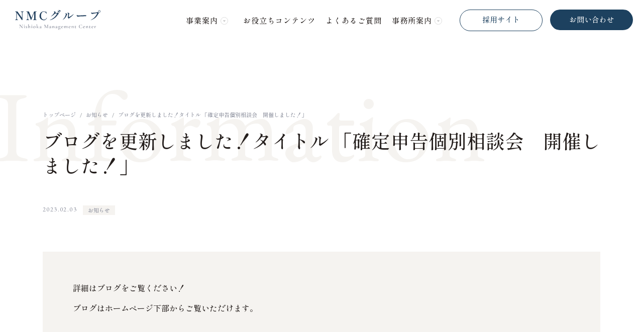

--- FILE ---
content_type: text/html; charset=UTF-8
request_url: https://www.nishioka-nmc.com/information/706/
body_size: 62759
content:
<!DOCTYPE html>
<html lang="ja">
<head>
	<meta charset="UTF-8">
    <meta http-equiv="x-ua-compatible" content="ie=edge">
    <meta name="skype_toolbar" content="skype_toolbar_parser_compatible">
	<meta name="viewport" content="width=device-width,initial-scale=1.0,minimum-scale=1.0">
	<meta name="robots" content="index,follow">
	<meta name="format-detection" content="telephone=no">

    <link rel="apple-touch-icon" sizes="180x180" href="/dist/ico/apple-touch-icon.png">
    <link rel="icon" type="image/png" sizes="32x32" href="/dist/ico/favicon-32x32.png">
    <link rel="icon" type="image/png" sizes="16x16" href="/dist/ico/favicon-16x16.png">
    <link rel="manifest" href="/dist/ico/site.webmanifest">
    <link rel="mask-icon" href="/dist/ico/safari-pinned-tab.svg" color="#5bbad5">
    <meta name="msapplication-TileColor" content="#1d415f">
    <meta name="theme-color" content="#ffffff">
	<link rel="alternate" type="application/rss+xml" title="和歌山県の会計事務所｜西岡会計事務所 &raquo; フィード" href="https://www.nishioka-nmc.com/feed/" /><meta name='robots' content='max-image-preview:large' />
<link rel='dns-prefetch' href='//www.google.com' />

<!-- SEO SIMPLE PACK 3.6.2 -->
<link media="all" href="https://www.nishioka-nmc.com/app/wp-content/cache/autoptimize/css/autoptimize_09d0991c4ab141ad1a4c7c974819ec13.css" rel="stylesheet"><title>ブログを更新しました！タイトル 「確定申告個別相談会　開催しました！」 | 和歌山県の会計事務所｜西岡会計事務所</title>
<meta name="description" content="詳細はブログをご覧ください！ ブログはホームページ下部からご覧いただけます。">
<link rel="canonical" href="https://www.nishioka-nmc.com/information/706/">
<meta property="og:locale" content="ja_JP">
<meta property="og:type" content="article">
<meta property="og:image" content="https://www.nishioka-nmc.com/app/wp-content/uploads/2024/07/Frame-120.jpg">
<meta property="og:title" content="ブログを更新しました！タイトル 「確定申告個別相談会　開催しました！」 | 和歌山県の会計事務所｜西岡会計事務所">
<meta property="og:description" content="詳細はブログをご覧ください！ ブログはホームページ下部からご覧いただけます。">
<meta property="og:url" content="https://www.nishioka-nmc.com/information/706/">
<meta property="og:site_name" content="和歌山県の会計事務所｜西岡会計事務所">
<meta name="twitter:card" content="summary_large_image">
<!-- / SEO SIMPLE PACK -->




<!-- Markup (JSON-LD) structured in schema.org ver.4.8.1 START -->
<script type="application/ld+json">
{
    "@context": "https://schema.org",
    "@type": "BreadcrumbList",
    "itemListElement": [
        {
            "@type": "ListItem",
            "position": 1,
            "item": {
                "@id": "https://www.nishioka-nmc.com",
                "name": "和歌山県の会計事務所｜西岡会計事務所"
            }
        },
        {
            "@type": "ListItem",
            "position": 2,
            "item": {
                "@id": "https://www.nishioka-nmc.com/information/",
                "name": "お知らせ"
            }
        },
        {
            "@type": "ListItem",
            "position": 3,
            "item": {
                "@id": "https://www.nishioka-nmc.com/information/706/",
                "name": "ブログを更新しました！タイトル 「確定申告個別相談会　開催しました！」"
            }
        }
    ]
}
</script>
<script type="application/ld+json">
{
    "@context": "https://schema.org",
    "@type": "NewsArticle",
    "mainEntityOfPage": {
        "@type": "WebPage",
        "@id": "https://www.nishioka-nmc.com/information/706/"
    },
    "headline": "ブログを更新しました！タイトル 「確定申告個別相談会　開催しました！」",
    "datePublished": "2023-02-03T16:58:40+0900",
    "dateModified": "2023-02-03T17:07:12+0900",
    "author": {
        "@type": "Person",
        "name": "nishioka-admin"
    },
    "description": "詳細はブログをご覧ください！ブログはホームページ下部からご覧いただけます。"
}
</script>
<!-- Markup (JSON-LD) structured in schema.org END -->

    	<link rel="stylesheet" href="/dist/css/styles.css?date=20220328">
	<script src="/dist/js/bundle.js?date=20220328" id="bundle" charset="utf-8" async></script>
            <!-- Google tag (gtag.js) -->
        <script async src="https://www.googletagmanager.com/gtag/js?id=G-QPYSJZJEVN"></script>
        <script>
        window.dataLayer = window.dataLayer || [];
        function gtag(){dataLayer.push(arguments);}
        gtag('js', new Date());

        gtag('config', 'G-QPYSJZJEVN');
        </script>
        <script async src="https://www.googletagmanager.com/gtag/js?id=UA-221403051-1"></script>
        <script>
            window.dataLayer = window.dataLayer || [];
            window.GA_MEASUREMENT_ID = "UA-221403051-1"
            function gtag(){dataLayer.push(arguments);}
            gtag('js', new Date());

            gtag('config', 'UA-221403051-1');
        </script></head>
<body data-barba="wrapper">
    <div id="wrapper">
        <div id="page" data-barba="container" data-barba-namespace="default">
            
<button type="button" class="l-hamburger" data-modal-trigger="l-drawer" aria-haspopup="true" aria-expanded="false">
    <span class="sr-only sr-only-focusable">メニューを開く</span>
    <span class="js-hamburger__bar l-hamburger__bar" aria-hidden="true"></span>
</button>
<nav id="l-drawer" aria-hidden="true" class="c-modal l-drawer" aria-labelledby="js-hamburger">
    <div tabindex="-1">
        <div role="dialog" aria-modal="true" aria-label="ドロワーメニュー">
            <button type="button" class="l-hamburger" data-modal-close aria-haspopup="true" aria-expanded="false">
                <span class="sr-only sr-only-focusable">メニューを閉じる</span>
                <span class="js-hamburger__bar l-hamburger__bar" aria-hidden="true"></span>
            </button>
            <div class="l-drawer__wrapper">
                <div class="l-drawer__container">
                    <div class="row">
                        <div class="col-sm-6">
                            <div class="l-drawer__nav">
                                <ul class="l-drawer__nav--ul">
                                    <li class="l-drawer__nav--list">
                                        <a href="/" class="l-drawer__nav--link" data-modal-close>トップページ</a>
                                    </li>
                                    <li class="l-drawer__nav--list">
                                        <a href="/strength/" class="l-drawer__nav--link" data-modal-close>西岡会計事務所の強み</a>
                                    </li>
                                    <li class="l-drawer__nav--list">
                                        <a href="/faq/" class="l-drawer__nav--link" data-modal-close>よくあるご質問</a>
                                    </li>
                                    <li class="l-drawer__nav--list">
                                        <a href="/information/" class="l-drawer__nav--link" data-modal-close>お知らせ</a>
                                    </li>
                                    <li class="l-drawer__nav--list">
                                        <a href="/blog/" class="l-drawer__nav--link" data-modal-close>ブログ</a>
                                    </li>
                                    <li class="l-drawer__nav--list">
                                        <a href="/contact/" class="l-drawer__nav--link" data-modal-close>お問い合わせ</a>
                                    </li>
                                </ul>
                            </div>
                            <div class="l-drawer__service">
                                <div class="l-drawer__nav">
                                    <h3 class="l-drawer__heading">
                                        <a href="/service/" class="l-drawer__heading-link c-circle-link js-link-circle -white" data-modal-close>
                                            <div class="c-title -reverse">
                                                <div class="l-drawer__heading-ja c-title-ja">事業案内</div>
                                                <div class="l-drawer__heading-en c-title-en">Service</div>
                                            </div>
                                            <span class="c-circle-link__icon">
                                                <svg role="img" focusable="false" aria-hidden="true" xmlns="http://www.w3.org/2000/svg" width="55" height="55" viewBox="0 0 55 55" class="c-circle-link__icon--circle js-circle-link__circle">
                                                    <circle cx="27.5" cy="27.5" r="27" fill="none"/>
                                                </svg>
                                                <svg role="img" focusable="false" aria-hidden="true" xmlns="http://www.w3.org/2000/svg" width="55" height="55" viewBox="0 0 55 55" class="c-circle-link__icon--circle -bg">
                                                    <circle cx="27.5" cy="27.5" r="27" fill="none"/>
                                                </svg>
                                                <span class="c-circle-link__icon--arrow">
                                                    <svg role="img" focusable="false" aria-hidden="true" xmlns="http://www.w3.org/2000/svg" width="15.523" height="15.523" viewBox="0 0 15.523 15.523" class="js-circle-link__arrow">
                                                        <path d="M5.315,33.036l-.174.174a.3.3,0,0,0,0,.417l4.383,4.383H.295A.3.3,0,0,0,0,38.3v.246a.3.3,0,0,0,.295.295H9.524L5.141,43.227a.3.3,0,0,0,0,.417l.174.174a.3.3,0,0,0,.417,0l5.182-5.182a.3.3,0,0,0,0-.417L5.732,33.036A.294.294,0,0,0,5.315,33.036Z" transform="translate(3 -29.5)"/>
                                                    </svg>
                                                </span>
                                            </span>
                                        </a>
                                    </h3>
                                    <ul class="l-drawer__nav--ul">
                                        <li class="l-drawer__nav--list">
                                            <a href="/service/main/" class="l-drawer__nav--link">主要サービス</a>
                                            <ul class="l-drawer__nav--child">
                                                <li class="l-drawer__nav--child-list"><a href="/service/main/#tax" class="l-drawer__nav--child-link" data-modal-close>税務会計サービス</a></li>
                                                <li class="l-drawer__nav--child-list"><a href="/service/main/#outsource" class="l-drawer__nav--child-link" data-modal-close>アウトソーシング</a></li>
                                                <li class="l-drawer__nav--child-list"><a href="/service/main/#property-tax" class="l-drawer__nav--child-link" data-modal-close>相続税対策・事業承継対策</a></li>
                                                <li class="l-drawer__nav--child-list"><a href="/service/main/#self-sufficiency" class="l-drawer__nav--child-link" data-modal-close>自計化サポート</a></li>
                                                <li class="l-drawer__nav--child-list"><a href="/service/main/#social-insurance" class="l-drawer__nav--child-link" data-modal-close>社会保険・労務・賃金・各種業務</a></li>
                                                <li class="l-drawer__nav--child-list"><a href="/service/main/#risk-management" class="l-drawer__nav--child-link" data-modal-close>リスクマネジメント対策</a></li>
                                                <li class="l-drawer__nav--child-list"><a href="/service/main/#innovation-support" class="l-drawer__nav--child-link" data-modal-close>経営革新等支援機関認定制度</a></li>
                                            </ul>
                                        </li>
                                        <li class="l-drawer__nav--list">
                                            <a href="/service/business-support/" class="l-drawer__nav--link">事業支援・創業支援サービス</a>
                                            <ul class="l-drawer__nav--child">
                                                <li class="l-drawer__nav--child-list"><a href="/service/business-support/#construction" class="l-drawer__nav--child-link" data-modal-close>建設業</a></li>
                                                <li class="l-drawer__nav--child-list"><a href="/service/business-support/#tansportation" class="l-drawer__nav--child-link" data-modal-close>運送業</a></li>
                                                <li class="l-drawer__nav--child-list"><a href="/service/business-support/#hospital" class="l-drawer__nav--child-link" data-modal-close>病院・診療所</a></li>
                                                <li class="l-drawer__nav--child-list"><a href="/service/business-support/#welfare" class="l-drawer__nav--child-link" data-modal-close>福祉・介護事業</a></li>
                                            </ul>
                                        </li>
                                        <li class="l-drawer__nav--list">
                                            <a href="/service/final-tax-return/" class="l-drawer__nav--link" data-modal-close>確定申告</a>
                                        </li>
                                        <li class="l-drawer__nav--list">
                                            <a href="/service/inheritance/" class="l-drawer__nav--link" data-modal-close>相続相談</a>
                                        </li>
                                        <li class="l-drawer__nav--list">
                                            <a href="/service/ma/" class="l-drawer__nav--link" data-modal-close>M&A支援</a>
                                        </li>
                                        <li class="l-drawer__nav--list">
                                            <a href="/service/government/" class="l-drawer__nav--link" data-modal-close>官公庁<small>（地方自治体）</small></a>
                                        </li>
                                    </ul>
                                 </div>
                            </div>
                        </div>
                        <div class="col-sm-6">
                            <div class="l-drawer__company">
                                <h3 class="l-drawer__heading">
                                    <a href="/company/" class="l-drawer__heading-link c-circle-link js-link-circle -white" data-modal-close>
                                        <div class="c-title -reverse">
                                            <div class="l-drawer__heading-ja c-title-ja">事務所案内</div>
                                            <div class="l-drawer__heading-en c-title-en">Company</div>
                                        </div>
                                        <span class="c-circle-link__icon">
                                            <svg role="img" focusable="false" aria-hidden="true" xmlns="http://www.w3.org/2000/svg" width="55" height="55" viewBox="0 0 55 55" class="c-circle-link__icon--circle js-circle-link__circle">
                                                <circle cx="27.5" cy="27.5" r="27" fill="none"/>
                                            </svg>
                                            <svg role="img" focusable="false" aria-hidden="true" xmlns="http://www.w3.org/2000/svg" width="55" height="55" viewBox="0 0 55 55" class="c-circle-link__icon--circle -bg">
                                                <circle cx="27.5" cy="27.5" r="27" fill="none"/>
                                            </svg>
                                            <span class="c-circle-link__icon--arrow">
                                                <svg role="img" focusable="false" aria-hidden="true" xmlns="http://www.w3.org/2000/svg" width="15.523" height="15.523" viewBox="0 0 15.523 15.523" class="js-circle-link__arrow">
                                                    <path d="M5.315,33.036l-.174.174a.3.3,0,0,0,0,.417l4.383,4.383H.295A.3.3,0,0,0,0,38.3v.246a.3.3,0,0,0,.295.295H9.524L5.141,43.227a.3.3,0,0,0,0,.417l.174.174a.3.3,0,0,0,.417,0l5.182-5.182a.3.3,0,0,0,0-.417L5.732,33.036A.294.294,0,0,0,5.315,33.036Z" transform="translate(3 -29.5)"/>
                                                </svg>
                                            </span>
                                        </span>
                                    </a>
                                </h3>
                                <ul class="l-drawer__nav--ul">
                                    <li class="l-drawer__nav--list">
                                        <a href="/company/#group" class="l-drawer__nav--link" data-modal-close>NMCグループ</a>
                                        <ul class="l-drawer__nav--child">
                                            <li class="l-drawer__nav--child-list"><a href="/company/#group4" class="l-drawer__nav--child-link" data-modal-close>株式会社ニシオカ</a></li>
                                            <li class="l-drawer__nav--child-list"><a href="/company/#group1" class="l-drawer__nav--child-link" data-modal-close>西岡会計事務所</a></li>
                                            <li class="l-drawer__nav--child-list"><a href="/company/#group1" class="l-drawer__nav--child-link" data-modal-close>西岡労務士事務所</a></li>
                                            <li class="l-drawer__nav--child-list"><a href="/company/#group1" class="l-drawer__nav--child-link" data-modal-close>西岡行政書士事務所</a></li>
                                            <li class="l-drawer__nav--child-list"><a href="/company/#group7" class="l-drawer__nav--child-link" data-modal-close>労働保険事務組合 西岡共栄会</a></li>
                                            <li class="l-drawer__nav--child-list"><a href="/company/#group5" class="l-drawer__nav--child-link" data-modal-close>株式会社マスト</a></li>
                                            <li class="l-drawer__nav--child-list"><a href="/company/#group6" class="l-drawer__nav--child-link" data-modal-close>一般社団法人和歌山相続センター</a></li>
                                            <li class="l-drawer__nav--child-list"><a href="/company/#group8" class="l-drawer__nav--child-link" data-modal-close>青山財産ネットワークス和歌山サポート</a></li>
                                        </ul>
                                    </li>
                                    <li class="l-drawer__nav--list">
                                        <a href="/company/#access" class="l-drawer__nav--link" data-modal-close>アクセス</a>
                                    </li>
                                    <li class="l-drawer__nav--list">
                                        <a href="/company/#phirosophy" class="l-drawer__nav--link" data-modal-close>経営理念</a>
                                    </li>
                                    <li class="l-drawer__nav--list">
                                        <a href="/company/#message" class="l-drawer__nav--link" data-modal-close>ごあいさつ</a>
                                    </li>
                                    <li class="l-drawer__nav--list">
                                        <a href="/company/#history" class="l-drawer__nav--link" data-modal-close>沿革</a>
                                    </li>
                                    <li class="l-drawer__nav--list">
                                        <a href="/company/#partner" class="l-drawer__nav--link" data-modal-close>提携先</a>
                                    </li>
                                    <li class="l-drawer__nav--list">
                                        <a href="/company/staff/" class="l-drawer__nav--link" data-modal-close>スタッフ紹介</a>
                                    </li>
                                </ul>
                            </div>
                            <div class="l-drawer__recruit">
                                <a href="https://recruit-nishioka-nmc.jp" class="l-drawer__recruit--link c-circle-link -white js-link-circle" target="_blank" rel="noopener norefrrer" data-modal-close>
                                    <span class="c-circle-link__str">採用サイトへ</span>
                                    <span class="c-circle-link__icon -lg">
                                        <svg role="img" focusable="false" aria-hidden="true" xmlns="http://www.w3.org/2000/svg" width="55" height="55" viewBox="0 0 55 55" class="c-circle-link__icon--circle js-circle-link__circle">
                                            <circle cx="27.5" cy="27.5" r="27" fill="none"/>
                                        </svg>
                                        <svg role="img" focusable="false" aria-hidden="true" xmlns="http://www.w3.org/2000/svg" width="55" height="55" viewBox="0 0 55 55" class="c-circle-link__icon--circle -bg">
                                            <circle cx="27.5" cy="27.5" r="27" fill="none"/>
                                        </svg>
                                        <span class="c-circle-link__icon--arrow">
                                            <svg role="img" focusable="false" aria-hidden="true" xmlns="http://www.w3.org/2000/svg" width="15.523" height="15.523" viewBox="0 0 15.523 15.523" class="js-circle-link__arrow">
                                                <path d="M5.315,33.036l-.174.174a.3.3,0,0,0,0,.417l4.383,4.383H.295A.3.3,0,0,0,0,38.3v.246a.3.3,0,0,0,.295.295H9.524L5.141,43.227a.3.3,0,0,0,0,.417l.174.174a.3.3,0,0,0,.417,0l5.182-5.182a.3.3,0,0,0,0-.417L5.732,33.036A.294.294,0,0,0,5.315,33.036Z" transform="translate(0 -30)"/>
                                            </svg>
                                        </span>
                                    </span>
                                </a>
                            </div>
                        </div>
                    </div>
                </div>
            </div>
        </div>
    </div>
</nav>                
<a class="sr-only sr-only-focusable skip-content" href="#content">本文までスキップする</a>


<button type="button" class="l-hamburger" data-modal-trigger="l-drawer" aria-haspopup="true" aria-expanded="false">
    <span class="sr-only sr-only-focusable">メニューを開く</span>
    <span class="js-hamburger__bar l-hamburger__bar" aria-hidden="true"></span>
</button>
<nav id="l-drawer" aria-hidden="true" class="c-modal l-drawer" aria-labelledby="js-hamburger">
    <div tabindex="-1">
        <div role="dialog" aria-modal="true" aria-label="ドロワーメニュー">
            <button type="button" class="l-hamburger" data-modal-close aria-haspopup="true" aria-expanded="false">
                <span class="sr-only sr-only-focusable">メニューを閉じる</span>
                <span class="js-hamburger__bar l-hamburger__bar" aria-hidden="true"></span>
            </button>
            <div class="l-drawer__wrapper">
                <div class="l-drawer__container">
                    <div class="row">
                        <div class="col-sm-6">
                            <div class="l-drawer__nav">
                                <ul class="l-drawer__nav--ul">
                                    <li class="l-drawer__nav--list">
                                        <a href="/" class="l-drawer__nav--link" data-modal-close>トップページ</a>
                                    </li>
                                    <li class="l-drawer__nav--list">
                                        <a href="/strength/" class="l-drawer__nav--link" data-modal-close>西岡会計事務所の強み</a>
                                    </li>
                                    <li class="l-drawer__nav--list">
                                        <a href="/faq/" class="l-drawer__nav--link" data-modal-close>よくあるご質問</a>
                                    </li>
                                    <li class="l-drawer__nav--list">
                                        <a href="/information/" class="l-drawer__nav--link" data-modal-close>お知らせ</a>
                                    </li>
                                    <li class="l-drawer__nav--list">
                                        <a href="/blog/" class="l-drawer__nav--link" data-modal-close>ブログ</a>
                                    </li>
                                    <li class="l-drawer__nav--list">
                                        <a href="/contact/" class="l-drawer__nav--link" data-modal-close>お問い合わせ</a>
                                    </li>
                                </ul>
                            </div>
                            <div class="l-drawer__service">
                                <div class="l-drawer__nav">
                                    <h3 class="l-drawer__heading">
                                        <a href="/service/" class="l-drawer__heading-link c-circle-link js-link-circle -white" data-modal-close>
                                            <div class="c-title -reverse">
                                                <div class="l-drawer__heading-ja c-title-ja">事業案内</div>
                                                <div class="l-drawer__heading-en c-title-en">Service</div>
                                            </div>
                                            <span class="c-circle-link__icon">
                                                <svg role="img" focusable="false" aria-hidden="true" xmlns="http://www.w3.org/2000/svg" width="55" height="55" viewBox="0 0 55 55" class="c-circle-link__icon--circle js-circle-link__circle">
                                                    <circle cx="27.5" cy="27.5" r="27" fill="none"/>
                                                </svg>
                                                <svg role="img" focusable="false" aria-hidden="true" xmlns="http://www.w3.org/2000/svg" width="55" height="55" viewBox="0 0 55 55" class="c-circle-link__icon--circle -bg">
                                                    <circle cx="27.5" cy="27.5" r="27" fill="none"/>
                                                </svg>
                                                <span class="c-circle-link__icon--arrow">
                                                    <svg role="img" focusable="false" aria-hidden="true" xmlns="http://www.w3.org/2000/svg" width="15.523" height="15.523" viewBox="0 0 15.523 15.523" class="js-circle-link__arrow">
                                                        <path d="M5.315,33.036l-.174.174a.3.3,0,0,0,0,.417l4.383,4.383H.295A.3.3,0,0,0,0,38.3v.246a.3.3,0,0,0,.295.295H9.524L5.141,43.227a.3.3,0,0,0,0,.417l.174.174a.3.3,0,0,0,.417,0l5.182-5.182a.3.3,0,0,0,0-.417L5.732,33.036A.294.294,0,0,0,5.315,33.036Z" transform="translate(3 -29.5)"/>
                                                    </svg>
                                                </span>
                                            </span>
                                        </a>
                                    </h3>
                                    <ul class="l-drawer__nav--ul">
                                        <li class="l-drawer__nav--list">
                                            <a href="/service/main/" class="l-drawer__nav--link">主要サービス</a>
                                            <ul class="l-drawer__nav--child">
                                                <li class="l-drawer__nav--child-list"><a href="/service/main/#tax" class="l-drawer__nav--child-link" data-modal-close>税務会計サービス</a></li>
                                                <li class="l-drawer__nav--child-list"><a href="/service/main/#outsource" class="l-drawer__nav--child-link" data-modal-close>アウトソーシング</a></li>
                                                <li class="l-drawer__nav--child-list"><a href="/service/main/#property-tax" class="l-drawer__nav--child-link" data-modal-close>相続税対策・事業承継対策</a></li>
                                                <li class="l-drawer__nav--child-list"><a href="/service/main/#self-sufficiency" class="l-drawer__nav--child-link" data-modal-close>自計化サポート</a></li>
                                                <li class="l-drawer__nav--child-list"><a href="/service/main/#social-insurance" class="l-drawer__nav--child-link" data-modal-close>社会保険・労務・賃金・各種業務</a></li>
                                                <li class="l-drawer__nav--child-list"><a href="/service/main/#risk-management" class="l-drawer__nav--child-link" data-modal-close>リスクマネジメント対策</a></li>
                                                <li class="l-drawer__nav--child-list"><a href="/service/main/#innovation-support" class="l-drawer__nav--child-link" data-modal-close>経営革新等支援機関認定制度</a></li>
                                            </ul>
                                        </li>
                                        <li class="l-drawer__nav--list">
                                            <a href="/service/business-support/" class="l-drawer__nav--link">事業支援・創業支援サービス</a>
                                            <ul class="l-drawer__nav--child">
                                                <li class="l-drawer__nav--child-list"><a href="/service/business-support/#construction" class="l-drawer__nav--child-link" data-modal-close>建設業</a></li>
                                                <li class="l-drawer__nav--child-list"><a href="/service/business-support/#tansportation" class="l-drawer__nav--child-link" data-modal-close>運送業</a></li>
                                                <li class="l-drawer__nav--child-list"><a href="/service/business-support/#hospital" class="l-drawer__nav--child-link" data-modal-close>病院・診療所</a></li>
                                                <li class="l-drawer__nav--child-list"><a href="/service/business-support/#welfare" class="l-drawer__nav--child-link" data-modal-close>福祉・介護事業</a></li>
                                            </ul>
                                        </li>
                                        <li class="l-drawer__nav--list">
                                            <a href="/service/final-tax-return/" class="l-drawer__nav--link" data-modal-close>確定申告</a>
                                        </li>
                                        <li class="l-drawer__nav--list">
                                            <a href="/service/inheritance/" class="l-drawer__nav--link" data-modal-close>相続相談</a>
                                        </li>
                                        <li class="l-drawer__nav--list">
                                            <a href="/service/ma/" class="l-drawer__nav--link" data-modal-close>M&A支援</a>
                                        </li>
                                        <li class="l-drawer__nav--list">
                                            <a href="/service/government/" class="l-drawer__nav--link" data-modal-close>官公庁<small>（地方自治体）</small></a>
                                        </li>
                                    </ul>
                                 </div>
                            </div>
                        </div>
                        <div class="col-sm-6">
                            <div class="l-drawer__company">
                                <h3 class="l-drawer__heading">
                                    <a href="/company/" class="l-drawer__heading-link c-circle-link js-link-circle -white" data-modal-close>
                                        <div class="c-title -reverse">
                                            <div class="l-drawer__heading-ja c-title-ja">事務所案内</div>
                                            <div class="l-drawer__heading-en c-title-en">Company</div>
                                        </div>
                                        <span class="c-circle-link__icon">
                                            <svg role="img" focusable="false" aria-hidden="true" xmlns="http://www.w3.org/2000/svg" width="55" height="55" viewBox="0 0 55 55" class="c-circle-link__icon--circle js-circle-link__circle">
                                                <circle cx="27.5" cy="27.5" r="27" fill="none"/>
                                            </svg>
                                            <svg role="img" focusable="false" aria-hidden="true" xmlns="http://www.w3.org/2000/svg" width="55" height="55" viewBox="0 0 55 55" class="c-circle-link__icon--circle -bg">
                                                <circle cx="27.5" cy="27.5" r="27" fill="none"/>
                                            </svg>
                                            <span class="c-circle-link__icon--arrow">
                                                <svg role="img" focusable="false" aria-hidden="true" xmlns="http://www.w3.org/2000/svg" width="15.523" height="15.523" viewBox="0 0 15.523 15.523" class="js-circle-link__arrow">
                                                    <path d="M5.315,33.036l-.174.174a.3.3,0,0,0,0,.417l4.383,4.383H.295A.3.3,0,0,0,0,38.3v.246a.3.3,0,0,0,.295.295H9.524L5.141,43.227a.3.3,0,0,0,0,.417l.174.174a.3.3,0,0,0,.417,0l5.182-5.182a.3.3,0,0,0,0-.417L5.732,33.036A.294.294,0,0,0,5.315,33.036Z" transform="translate(3 -29.5)"/>
                                                </svg>
                                            </span>
                                        </span>
                                    </a>
                                </h3>
                                <ul class="l-drawer__nav--ul">
                                    <li class="l-drawer__nav--list">
                                        <a href="/company/#group" class="l-drawer__nav--link" data-modal-close>NMCグループ</a>
                                        <ul class="l-drawer__nav--child">
                                            <li class="l-drawer__nav--child-list"><a href="/company/#group4" class="l-drawer__nav--child-link" data-modal-close>株式会社ニシオカ</a></li>
                                            <li class="l-drawer__nav--child-list"><a href="/company/#group1" class="l-drawer__nav--child-link" data-modal-close>西岡会計事務所</a></li>
                                            <li class="l-drawer__nav--child-list"><a href="/company/#group1" class="l-drawer__nav--child-link" data-modal-close>西岡労務士事務所</a></li>
                                            <li class="l-drawer__nav--child-list"><a href="/company/#group1" class="l-drawer__nav--child-link" data-modal-close>西岡行政書士事務所</a></li>
                                            <li class="l-drawer__nav--child-list"><a href="/company/#group7" class="l-drawer__nav--child-link" data-modal-close>労働保険事務組合 西岡共栄会</a></li>
                                            <li class="l-drawer__nav--child-list"><a href="/company/#group5" class="l-drawer__nav--child-link" data-modal-close>株式会社マスト</a></li>
                                            <li class="l-drawer__nav--child-list"><a href="/company/#group6" class="l-drawer__nav--child-link" data-modal-close>一般社団法人和歌山相続センター</a></li>
                                            <li class="l-drawer__nav--child-list"><a href="/company/#group8" class="l-drawer__nav--child-link" data-modal-close>青山財産ネットワークス和歌山サポート</a></li>
                                        </ul>
                                    </li>
                                    <li class="l-drawer__nav--list">
                                        <a href="/company/#access" class="l-drawer__nav--link" data-modal-close>アクセス</a>
                                    </li>
                                    <li class="l-drawer__nav--list">
                                        <a href="/company/#phirosophy" class="l-drawer__nav--link" data-modal-close>経営理念</a>
                                    </li>
                                    <li class="l-drawer__nav--list">
                                        <a href="/company/#message" class="l-drawer__nav--link" data-modal-close>ごあいさつ</a>
                                    </li>
                                    <li class="l-drawer__nav--list">
                                        <a href="/company/#history" class="l-drawer__nav--link" data-modal-close>沿革</a>
                                    </li>
                                    <li class="l-drawer__nav--list">
                                        <a href="/company/#partner" class="l-drawer__nav--link" data-modal-close>提携先</a>
                                    </li>
                                    <li class="l-drawer__nav--list">
                                        <a href="/company/staff/" class="l-drawer__nav--link" data-modal-close>スタッフ紹介</a>
                                    </li>
                                </ul>
                            </div>
                            <div class="l-drawer__recruit">
                                <a href="https://recruit-nishioka-nmc.jp" class="l-drawer__recruit--link c-circle-link -white js-link-circle" target="_blank" rel="noopener norefrrer" data-modal-close>
                                    <span class="c-circle-link__str">採用サイトへ</span>
                                    <span class="c-circle-link__icon -lg">
                                        <svg role="img" focusable="false" aria-hidden="true" xmlns="http://www.w3.org/2000/svg" width="55" height="55" viewBox="0 0 55 55" class="c-circle-link__icon--circle js-circle-link__circle">
                                            <circle cx="27.5" cy="27.5" r="27" fill="none"/>
                                        </svg>
                                        <svg role="img" focusable="false" aria-hidden="true" xmlns="http://www.w3.org/2000/svg" width="55" height="55" viewBox="0 0 55 55" class="c-circle-link__icon--circle -bg">
                                            <circle cx="27.5" cy="27.5" r="27" fill="none"/>
                                        </svg>
                                        <span class="c-circle-link__icon--arrow">
                                            <svg role="img" focusable="false" aria-hidden="true" xmlns="http://www.w3.org/2000/svg" width="15.523" height="15.523" viewBox="0 0 15.523 15.523" class="js-circle-link__arrow">
                                                <path d="M5.315,33.036l-.174.174a.3.3,0,0,0,0,.417l4.383,4.383H.295A.3.3,0,0,0,0,38.3v.246a.3.3,0,0,0,.295.295H9.524L5.141,43.227a.3.3,0,0,0,0,.417l.174.174a.3.3,0,0,0,.417,0l5.182-5.182a.3.3,0,0,0,0-.417L5.732,33.036A.294.294,0,0,0,5.315,33.036Z" transform="translate(0 -30)"/>
                                            </svg>
                                        </span>
                                    </span>
                                </a>
                            </div>
                        </div>
                    </div>
                </div>
            </div>
        </div>
    </div>
</nav>
<header id="l-header" data-header role="banner">
    <div id="l-header__bg">
        <div class="l-header__wrapper">
            <h1 id="l-header__logo">
                <a href="/" class="l-header__logo--link">
                    <img src="/dist/img/header/logo.svg" class="l-header__logo--img" alt="西岡会計事務所" width="170" height="35.735">
                </a>
            </h1>
            <div id="l-gnav">
                <nav>
                    <ul class="l-gnav__nav">
                        <!-- <li class="l-gnav__item"><a href="/company/#message" class="l-gnav__link"><span>ごあいさつ</span></a></li> -->
                        <!-- <li class="l-gnav__item"><a href="/strength/" class="l-gnav__link"><span>西岡会計事務所の強み</span></a></li> -->
                        <li class="l-gnav__item"><button type="button" class="l-gnav__link l-gnav__dropdown" data-modal-trigger="dropdown-1" aria-expanded="false"><span>事業案内</span></button></li>
                        <li class="l-gnav__item"><a href="https://www.nishioka-nmc.com/tax-contents.html" target="_blank" class="l-gnav__link"><span>お役立ちコンテンツ</span></a></li>
                        <li class="l-gnav__item"><a href="/faq/" class="l-gnav__link"><span>よくあるご質問</span></a></li>
                        <li class="l-gnav__item"><button type="button" class="l-gnav__link l-gnav__dropdown" data-modal-trigger="dropdown-2" aria-expanded="false"><span>事務所案内</span></button></li>
                    </ul>
                </nav>
            </div>

            <div class="l-header__recruit">
                <a href="https://recruit-nishioka-nmc.jp/" target="_blank" class="l-header__recruit--button">
                    <span>採用サイト</span>                                                                                   
                    <svg role="img" focusable="false" aria-hidden="true" xmlns="http://www.w3.org/2000/svg" width="170.501" height="42.13" viewBox="0 0 170.501 42.13">
                        <path d="M170.5,21.065a22.2,22.2,0,0,0-7.4-16.2C159.722,1.738,156.336.417,149.8.084V0H23.4C15.65.092,11.234,1.317,7.4,4.861A22.2,22.2,0,0,0,0,21.065a22.2,22.2,0,0,0,7.4,16.2c3.835,3.545,8.251,4.769,16,4.861H149.8v-.084c6.532-.333,9.918-1.654,13.3-4.777a22.2,22.2,0,0,0,7.4-16.2"/>
                    </svg>                              
                </a>
            </div>
            <div class="l-header__inquiry">
                <a href="/contact/" class="l-header__inquiry--button">
                    <span>お問い合わせ</span>                                                                                   
                    <svg role="img" focusable="false" aria-hidden="true" xmlns="http://www.w3.org/2000/svg" width="170.501" height="42.13" viewBox="0 0 170.501 42.13">
                        <path d="M170.5,21.065a22.2,22.2,0,0,0-7.4-16.2C159.722,1.738,156.336.417,149.8.084V0H23.4C15.65.092,11.234,1.317,7.4,4.861A22.2,22.2,0,0,0,0,21.065a22.2,22.2,0,0,0,7.4,16.2c3.835,3.545,8.251,4.769,16,4.861H149.8v-.084c6.532-.333,9.918-1.654,13.3-4.777a22.2,22.2,0,0,0,7.4-16.2"/>
                    </svg>                              
                </a>
            </div>
        </div>
    </div>
    </header><!-- #header -->

    <div id="dropdown-1" aria-hidden="true" class="c-modal l-dropdown">
    <div class="l-dropdown__overlay" data-modal-close></div>
    <div tabindex="-1">
        <div role="dialog" aria-modal="true" aria-labelledby="drsopdown-1-title">
            <div class="l-dropdown__wrapper">
                <div class="l-dropdown__close--wrapper">
                    <button type="button" class="l-dropdown__close--button" data-modal-close><span>事業案内</span></button>
                </div>
                
                <div class="l-dropdown__content">
                    <div class="l-dropdown__inner">
                        <div class="container">
                            <nav class="c-service-list">
                                <div class="c-service-list__wrapper -border">
                                    <h3 class="l-dropdown__service--heading c-service-list__heading"><a href="/service/main/">主要サービス</a></h3>
                                    <div class="row">
    <div class="col-lg-3 col-sm-6">
        <a href="/service/main/#tax" class="c-service-list__link" data-modal-close>
            <div class="c-service-list__link-icon">
                <svg role="img" focusable="false" aria-hidden="true" xmlns="http://www.w3.org/2000/svg" width="60" height="60" viewBox="0 0 60 60"><path d="M31.107 49.551h-21.7c-.6 0-1.1.5-1.1 1.1s.5 1.1 1.1 1.1h21.7c.6 0 1.1-.5 1.1-1.1s-.5-1.1-1.1-1.1zM10.207 43.835c-.4-.4-1.1-.4-1.5 0s-.4 1.1 0 1.5 1.1.4 1.5 0c.2-.2.3-.5.3-.8 0-.2-.1-.5-.3-.7zM31.135 43.535h-17c-.6 0-1.1.5-1.1 1.1s.5 1.1 1.1 1.1h17c.6 0 1.1-.5 1.1-1.1s-.5-1.1-1.1-1.1zM31.101 37.52h-21.8c-.6 0-1.1.5-1.1 1.1s.5 1.1 1.1 1.1h21.8c.6 0 1.1-.5 1.1-1.1s-.5-1.1-1.1-1.1zM10.207 31.804c-.4-.4-1.1-.4-1.5 0s-.4 1.1 0 1.5 1.1.4 1.5 0c.2-.2.3-.5.3-.8 0-.2-.1-.5-.3-.7zM31.135 31.504h-17c-.6 0-1.1.5-1.1 1.1s.5 1.1 1.1 1.1h17c.6 0 1.1-.5 1.1-1.1s-.5-1.1-1.1-1.1zM15.001 15.37h-5.7c-.6 0-1.1.5-1.1 1.1s.5 1.1 1.1 1.1h1.8v8c0 .6.5 1.1 1.1 1.1s1.1-.5 1.1-1.1v-8h1.8c.6 0 1.1-.5 1.1-1.1-.1-.6-.6-1.1-1.2-1.1zM25.852 25.14l-3.8-9c-.3-.6-.9-.8-1.5-.6-.2.1-.4.3-.6.6l-3.8 9c-.2.5 0 1.2.6 1.4.5.2 1.2 0 1.4-.6l.7-1.6h4.3l.7 1.6c.2.5.9.8 1.4.6s.8-.9.6-1.4zm-6.1-2.9l1.2-2.9 1.3 2.9h-2.5zM32.132 20.969l2.5-4c.3-.5.2-1.2-.3-1.5s-1.2-.1-1.5.4l-2 3.1-2-3.1c-.3-.5-1-.6-1.5-.3s-.6 1-.3 1.5l2.5 4-2.5 4c-.3.5-.2 1.2.3 1.5s1.2.2 1.5-.3l2-3.1 2 3.1c.3.5 1 .6 1.5.3s.6-1 .3-1.5l-2.5-4.1z" /><path d="M54.5 27h-17c-1.6 0-2.9 1.3-2.9 2.9v24.7c0 .3 0 .5.1.8H5.6c-.6 0-1.1-.5-1.1-1.1V5.7c0-.6.5-1.1 1.1-1.1H36v6.5c0 1.8 1.5 3.2 3.3 3.3h6.5v8.8c0 .6.5 1.1 1.1 1.1s1.1-.5 1.1-1.1v-9.9c0-.3-.1-.6-.3-.8l-9.8-9.8c-.2-.2-.5-.3-.8-.3H5.6c-1.8 0-3.2 1.4-3.2 3.2v48.6c0 1.8 1.4 3.2 3.2 3.2h48.9c1.6 0 2.9-1.3 2.9-2.9V29.9c0-1.6-1.3-2.9-2.9-2.9zM38.2 6.2l6.1 6.1h-5c-.6 0-1.1-.5-1.1-1.1v-5zm17.1 48.4c0 .4-.3.8-.8.8h-17c-.4 0-.8-.3-.8-.8V29.9c0-.4.3-.8.8-.8h17c.4 0 .8.3.8.8v24.7z" /><path d="M52.023 31.282h-12c-.6 0-1.1.5-1.1 1.1v4.3c0 .6.5 1.1 1.1 1.1h12c.6 0 1.1-.5 1.1-1.1v-4.3c0-.6-.5-1.1-1.1-1.1zm-1.1 4.3h-9.8v-2.1h9.9v2.1zM41.323 40.736h-1.3c-.6 0-1.1.5-1.1 1.1s.5 1.1 1.1 1.1h1.3c.6 0 1.1-.5 1.1-1.1s-.5-1.1-1.1-1.1zM46.695 40.736h-1.3c-.6 0-1.1.5-1.1 1.1s.5 1.1 1.1 1.1h1.3c.6 0 1.1-.5 1.1-1.1s-.5-1.1-1.1-1.1zM52.066 40.736h-1.3c-.6 0-1.1.5-1.1 1.1s.5 1.1 1.1 1.1h1.3c.6 0 1.1-.5 1.1-1.1s-.5-1.1-1.1-1.1zM41.323 45.892h-1.3c-.6 0-1.1.5-1.1 1.1s.5 1.1 1.1 1.1h1.3c.6 0 1.1-.5 1.1-1.1s-.5-1.1-1.1-1.1zM46.695 45.892h-1.3c-.6 0-1.1.5-1.1 1.1s.5 1.1 1.1 1.1h1.3c.6 0 1.1-.5 1.1-1.1s-.5-1.1-1.1-1.1zM52.066 45.892h-1.3c-.6 0-1.1.5-1.1 1.1s.5 1.1 1.1 1.1h1.3c.6 0 1.1-.5 1.1-1.1s-.5-1.1-1.1-1.1zM41.323 51.048h-1.3c-.6 0-1.1.5-1.1 1.1s.5 1.1 1.1 1.1h1.3c.6 0 1.1-.5 1.1-1.1s-.5-1.1-1.1-1.1zM46.695 51.048h-1.3c-.6 0-1.1.5-1.1 1.1s.5 1.1 1.1 1.1h1.3c.6 0 1.1-.5 1.1-1.1s-.5-1.1-1.1-1.1zM52.066 51.048h-1.3c-.6 0-1.1.5-1.1 1.1s.5 1.1 1.1 1.1h1.3c.6 0 1.1-.5 1.1-1.1s-.5-1.1-1.1-1.1z" /></svg>                </div>
            <div class="c-service-list__link-str">税務会計サービス</div>
        </a>
    </div>
    <div class="col-lg-3 col-sm-6">
        <a href="/service/main/#outsource" class="c-service-list__link" data-modal-close>
            <div class="c-service-list__link-icon">
                <svg role="img" focusable="false" aria-hidden="true" xmlns="http://www.w3.org/2000/svg" width="39.916" height="40" viewBox="0 0 39.916 40">
    <g id="enterprise" transform="translate(-0.796 -0.791)">
      <rect width="2" height="2" transform="translate(18.549 17.918)"/>
      <rect width="2" height="2" transform="translate(21.067 17.918)"/>
      <rect width="2" height="2" transform="translate(18.549 20.436)"/>
      <rect width="2" height="2" transform="translate(21.067 20.436)"/>
      <rect width="2" height="2" transform="translate(18.549 22.954)"/>
      <rect width="2" height="2" transform="translate(21.067 22.954)"/>
      <path d="M34.919,12.469A5.783,5.783,0,1,0,30.493,10.4L27.3,13.73a9.563,9.563,0,0,0-12.989,0L11.125,10.4a5.839,5.839,0,1,0-.93.884l3.227,3.374A9.578,9.578,0,0,0,13.74,27.31L10.4,30.5a5.838,5.838,0,1,0,.883.931L14.663,28.2a9.6,9.6,0,0,0,12.291,0l3.378,3.225a5.743,5.743,0,1,0,.883-.931L27.878,27.31A9.578,9.578,0,0,0,28.2,14.654l3.227-3.374a5.736,5.736,0,0,0,3.5,1.19Zm-26.3-1.722a4.432,4.432,0,0,1-3.848,0V9.263A1.284,1.284,0,0,1,6.058,7.98H7.34A1.284,1.284,0,0,1,8.623,9.263ZM5.737,5.735A.962.962,0,1,1,6.7,6.7.962.962,0,0,1,5.737,5.735Zm4.169,4.1v-.57A2.557,2.557,0,0,0,8.543,7.01a2.245,2.245,0,1,0-3.687,0A2.557,2.557,0,0,0,3.492,9.263v.57a4.489,4.489,0,1,1,6.414,0ZM8.623,38.967a4.432,4.432,0,0,1-3.848,0V37.482A1.284,1.284,0,0,1,6.058,36.2H7.34a1.284,1.284,0,0,1,1.283,1.283ZM5.737,33.955a.962.962,0,1,1,.962.962A.962.962,0,0,1,5.737,33.955Zm4.169,4.1v-.57A2.557,2.557,0,0,0,8.543,35.23a2.245,2.245,0,1,0-3.687,0,2.557,2.557,0,0,0-1.363,2.252v.57a4.489,4.489,0,1,1,6.414,0Zm26.937.914a4.432,4.432,0,0,1-3.848,0V37.482A1.284,1.284,0,0,1,34.277,36.2H35.56a1.284,1.284,0,0,1,1.283,1.283Zm-2.886-5.012a.962.962,0,1,1,.962.962A.962.962,0,0,1,33.957,33.955Zm.962-3.527a4.485,4.485,0,0,1,3.207,7.625v-.57a2.557,2.557,0,0,0-1.363-2.252,2.245,2.245,0,1,0-3.687,0,2.557,2.557,0,0,0-1.363,2.252v.57a4.485,4.485,0,0,1,3.207-7.625ZM21.45,29.112c-.212.016-.425.032-.641.032s-.429-.016-.641-.032V27.221H21.45Zm2.565-.611a8.279,8.279,0,0,1-1.283.41V26.579a.641.641,0,0,0-.641-.641H19.526a.641.641,0,0,0-.641.641v2.332A8.279,8.279,0,0,1,17.6,28.5V16.959h6.414Zm5.131-7.694A8.332,8.332,0,0,1,25.3,27.822v-11.5a.641.641,0,0,0-.641-.641h-7.7a.641.641,0,0,0-.641.641v11.5a8.334,8.334,0,1,1,12.827-7.014Zm7.7-10.06a4.432,4.432,0,0,1-3.848,0V9.263A1.284,1.284,0,0,1,34.277,7.98H35.56a1.284,1.284,0,0,1,1.283,1.283ZM33.957,5.735a.962.962,0,1,1,.962.962.962.962,0,0,1-.962-.962ZM30.429,6.7a4.489,4.489,0,1,1,7.7,3.136v-.57A2.557,2.557,0,0,0,36.762,7.01a2.245,2.245,0,1,0-3.687,0,2.557,2.557,0,0,0-1.363,2.252v.57A4.473,4.473,0,0,1,30.429,6.7Z" transform="translate(0)"/>
    </g>
  </svg>
              </div>
            <div class="c-service-list__link-str">アウトソーシング</div>
        </a>
    </div>
    <div class="col-lg-3 col-sm-6">
        <a href="/service/main/#property-tax" class="c-service-list__link" data-modal-close>
            <div class="c-service-list__link-icon">
                <svg role="img" focusable="false" aria-hidden="true" xmlns="http://www.w3.org/2000/svg" width="40" height="29.652" viewBox="0 0 40 29.652">
    <g transform="translate(0 -66.227)">
      <g transform="translate(0 66.227)">
        <g transform="translate(0 0)">
          <path d="M39.813,74.418,32.055,66.66a.639.639,0,0,0-.9,0l-3.879,3.879a.639.639,0,0,0,0,.9l.387.387-.889.889a2,2,0,0,1-2.229.391,5.517,5.517,0,0,0-4.92.183,4.306,4.306,0,0,0-2.5.133,1.989,1.989,0,0,1-2.11-.443l-1.6-1.6.19-.19a.639.639,0,0,0,0-.9L9.726,66.414a.639.639,0,0,0-.9,0L.187,75.049a.639.639,0,0,0,0,.9l3.879,3.879a.639.639,0,0,0,.9,0L5.2,79.6l1.126,1.126a1.954,1.954,0,0,1,.545,1.026,10.032,10.032,0,0,0,2.779,5.275l.212.212a2.3,2.3,0,0,0,1.668,3.88l.115,0a2.3,2.3,0,0,0,2.3,2.414h.051a2.3,2.3,0,0,0,3.923,1.676c.037-.037.071-.074.1-.113a2.149,2.149,0,0,0,2.711-1.254l.065.065a2.149,2.149,0,0,0,3.533-.772,2.148,2.148,0,0,0,3.41-1.738,2.167,2.167,0,0,0-.06-.508A2.148,2.148,0,0,0,29,87.54l.513-.512A10.029,10.029,0,0,0,32.3,81.686a1.726,1.726,0,0,1,.488-.915L34.7,78.865l.335.335a.639.639,0,0,0,.9,0l3.879-3.879a.639.639,0,0,0,0-.9Zm-35.3,4.059L1.542,75.5l7.732-7.732,2.976,2.975Zm7.735,11.067a1.021,1.021,0,1,1,0-1.445A1.023,1.023,0,0,1,12.253,89.544Zm2.41,2.41a1.021,1.021,0,1,1,0-1.445A1.014,1.014,0,0,1,14.663,91.954ZM17.011,94.3a1.021,1.021,0,1,1,0-1.445A1.015,1.015,0,0,1,17.011,94.3Zm10.851-4.9a.869.869,0,0,1-1.23,0l-6.2-6.2a.639.639,0,1,0-.9.9l6.676,6.675a.87.87,0,1,1-1.231,1.231L23.85,90.885l-.019-.019-.006-.005-5.177-5.177a.639.639,0,1,0-.9.9l5.194,5.194A.87.87,0,0,1,21.7,93l-5.632-5.632a.639.639,0,0,0-.9.9l4.175,4.175,0,0a.87.87,0,0,1-.616,1.485.886.886,0,0,1-.165-.016,2.3,2.3,0,0,0-2.273-2.64h-.051a2.3,2.3,0,0,0-2.3-2.349l-.115,0a2.3,2.3,0,0,0-2.814-2.353l-.458-.458a8.759,8.759,0,0,1-2.426-4.606,3.227,3.227,0,0,0-.9-1.7L6.1,78.7l6.407-6.407,1.6,1.6a3.257,3.257,0,0,0,2.305.942,3.349,3.349,0,0,0,1.144-.2,3.006,3.006,0,0,1,.558-.143L14.16,78.439a2.562,2.562,0,0,0,3.624,3.624l1.987-1.987.538.538h0l.022.022.021.021h0l.018.018,7.491,7.491a.87.87,0,0,1,0,1.231Zm4.024-9.53a3,3,0,0,0-.842,1.592,8.757,8.757,0,0,1-2.437,4.664l-.491.491-4.041-4.041c.088.006.176.011.265.011a3.26,3.26,0,0,0,1.245-.242.639.639,0,1,0-.484-1.182c-1.644.673-3.615-1.181-3.835-1.395l-.011-.011-.023-.023h0l-.02-.02h0l-.538-.538.61-.61a.639.639,0,1,0-.9-.9l-1.06,1.06h0L16.88,81.16a1.284,1.284,0,1,1-1.816-1.817l4.207-4.207a4.237,4.237,0,0,1,4.743-.862,3.281,3.281,0,0,0,3.66-.651l.889-.889,5.229,5.229Zm3.6-2.023-6.854-6.854L31.6,68.015l6.854,6.854Z" transform="translate(0 -66.227)"/>
        </g>
      </g>
    </g>
  </svg>
              </div>
            <div class="c-service-list__link-str">相続税対策・事業承継対策</div>
        </a>
    </div>
    <div class="col-lg-3 col-sm-6">
        <a href="/service/main/#self-sufficiency" class="c-service-list__link" data-modal-close>
            <div class="c-service-list__link-icon">
                <svg role="img" focusable="false" aria-hidden="true" xmlns="http://www.w3.org/2000/svg" xmlns:xlink="http://www.w3.org/1999/xlink" width="40" height="39.989" viewBox="0 0 40 39.989">
    <g >
      <path d="M36,9.591H20.591V9.109a1.26,1.26,0,0,1,1.258-1.261h9.517a2.433,2.433,0,1,0,0-4.867H11.859A1.261,1.261,0,0,1,10.6,1.723V.586a.586.586,0,1,0-1.172,0V1.723a2.434,2.434,0,0,0,2.431,2.433H31.366a1.261,1.261,0,0,1,0,2.521H21.849A2.434,2.434,0,0,0,19.42,9.109v.482H4a4,4,0,0,0-4,4,.576.576,0,0,0,.036.179A.573.573,0,0,0,0,13.925V24.975a3.986,3.986,0,0,0,3.407,3.953v4.614a5.95,5.95,0,0,0,.782,2.945,4.772,4.772,0,0,1,.628,2.364V39.4a.586.586,0,0,0,1.172,0v-.552a5.95,5.95,0,0,0-.782-2.945,4.772,4.772,0,0,1-.628-2.364V27.4a.585.585,0,0,1,1.17,0v3.361a.586.586,0,0,0,1.172,0V23.619a.585.585,0,0,1,1.17,0V30a.586.586,0,1,0,1.172,0V22.109a.585.585,0,0,1,1.17,0V30a.586.586,0,1,0,1.172,0V23.619a.585.585,0,0,1,1.17,0v8.649c.213,1.339,2.342,1,2.9.058l.8-1.355c.307-.517,1.167-.026.859.5l-1.367,2.313A7.624,7.624,0,0,1,13.5,36.053a3.26,3.26,0,0,0-1.485,2.712V39.4a.586.586,0,0,0,1.172,0v-.637a2.13,2.13,0,0,1,.975-1.745,8.631,8.631,0,0,0,2.809-2.637l1.369-2.315a1.672,1.672,0,0,0-2.879-1.693l-.8,1.356a.578.578,0,0,1-.719.237v-3h9.567a.586.586,0,0,0,0-1.172h-9.57V26.312H26.055v5.654a.577.577,0,0,1-.721-.236l-.8-1.357a1.672,1.672,0,0,0-2.876,1.7l1.367,2.313a8.638,8.638,0,0,0,2.809,2.637,2.12,2.12,0,0,1,.975,1.745V39.4a.586.586,0,0,0,1.172,0v-.637A3.26,3.26,0,0,0,26.5,36.053a7.624,7.624,0,0,1-2.463-2.267l-1.366-2.311c-.3-.515.541-1.038.857-.506l.8,1.356a1.771,1.771,0,0,0,2.723.361.59.59,0,0,0,.177-.419V23.619a.585.585,0,0,1,1.17,0V30a.586.586,0,0,0,1.172,0V22.109a.585.585,0,0,1,1.17,0V30a.586.586,0,0,0,1.172,0V23.619a.585.585,0,0,1,1.17,0v7.138a.586.586,0,0,0,1.172,0V27.4a.585.585,0,0,1,1.17,0v6.146a4.772,4.772,0,0,1-.628,2.364,5.95,5.95,0,0,0-.782,2.945V39.4a.586.586,0,0,0,1.172,0v-.552a4.772,4.772,0,0,1,.628-2.364,5.944,5.944,0,0,0,.783-2.945V28.927A4,4,0,0,0,40,24.975V13.587a4,4,0,0,0-4-4M3.407,27.4v.341a2.816,2.816,0,0,1-2.23-2.591,3.984,3.984,0,0,0,2.61,1.161,1.746,1.746,0,0,0-.38,1.089m33.185.342h0V27.4a1.751,1.751,0,0,0-.38-1.089,3.984,3.984,0,0,0,2.61-1.161,2.831,2.831,0,0,1-2.23,2.592m2.235-5.421A2.828,2.828,0,0,1,36,25.142H34.251V23.619A1.774,1.774,0,0,0,31.9,21.965a1.762,1.762,0,0,0-3.5,0,1.774,1.774,0,0,0-2.348,1.654v1.523H13.945V23.619A1.773,1.773,0,0,0,11.6,21.965a1.762,1.762,0,0,0-3.5,0,1.774,1.774,0,0,0-2.348,1.654v1.523H4a2.828,2.828,0,0,1-2.825-2.825V13.925a.565.565,0,0,0-.037-.154.565.565,0,0,0,.037-.184A2.828,2.828,0,0,1,4,10.763H36a2.828,2.828,0,0,1,2.825,2.825Z" transform="translate(0 0)"/>
      <path d="M10.352,20.888H6.989a.586.586,0,0,0,0,1.172h3.363a.586.586,0,0,0,0-1.172" transform="translate(-2.135 -6.963)"/>
      <path d="M17.08,20.888a.586.586,0,1,0,.585.585.586.586,0,0,0-.585-.585" transform="translate(-5.498 -6.963)"/>
      <path d="M22.128,22.06a.586.586,0,1,0-.585-.585.586.586,0,0,0,.585.585" transform="translate(-7.181 -6.963)"/>
      <path d="M27.17,22.06a.586.586,0,1,0-.585-.585.586.586,0,0,0,.585.585" transform="translate(-8.862 -6.963)"/>
      <path d="M32.213,22.06a.586.586,0,1,0-.585-.585.586.586,0,0,0,.585.585" transform="translate(-10.543 -6.963)"/>
      <path d="M37.261,22.06a.586.586,0,1,0-.585-.585.586.586,0,0,0,.585.585" transform="translate(-12.225 -6.963)"/>
      <path d="M42.306,22.06a.586.586,0,1,0-.585-.585.586.586,0,0,0,.585.585" transform="translate(-13.907 -6.963)"/>
      <path d="M47.351,22.06a.586.586,0,1,0-.585-.585.586.586,0,0,0,.585.585" transform="translate(-15.589 -6.963)"/>
      <path d="M10.352,26.048H6.989a.586.586,0,0,0,0,1.172h3.363a.586.586,0,0,0,0-1.172" transform="translate(-2.135 -8.683)"/>
      <path d="M17.08,26.048a.586.586,0,1,0,.585.585.586.586,0,0,0-.585-.585" transform="translate(-5.498 -8.683)"/>
      <path d="M22.128,27.22a.586.586,0,1,0-.585-.585.586.586,0,0,0,.585.585" transform="translate(-7.181 -8.683)"/>
      <path d="M27.17,27.22a.586.586,0,1,0-.585-.585.586.586,0,0,0,.585.585" transform="translate(-8.862 -8.683)"/>
      <path d="M32.213,27.22a.586.586,0,1,0-.585-.585.586.586,0,0,0,.585.585" transform="translate(-10.543 -8.683)"/>
      <path d="M37.261,27.22a.586.586,0,1,0-.585-.585.586.586,0,0,0,.585.585" transform="translate(-12.225 -8.683)"/>
      <path d="M42.307,26.048a.586.586,0,1,0,.585.585.586.586,0,0,0-.585-.585" transform="translate(-13.907 -8.683)"/>
      <path d="M47.352,26.048a.586.586,0,1,0,.585.585.586.586,0,0,0-.585-.585" transform="translate(-15.589 -8.683)"/>
      <path d="M52.395,20.89a.586.586,0,0,0-.585.585v3.441a.586.586,0,0,0,1.172,0V21.475a.586.586,0,0,0-.587-.585" transform="translate(-17.27 -6.963)"/>
      <path d="M32.218,31.209H22.128a.586.586,0,0,0,0,1.172H32.218a.586.586,0,0,0,0-1.172" transform="translate(-7.181 -10.403)"/>
    </g>
  </svg>
              </div>
            <div class="c-service-list__link-str">自計化サポート</div>
        </a>
    </div>
    <div class="col-lg-3 col-sm-6">
        <a href="/service/main/#social-insurance" class="c-service-list__link" data-modal-close>
            <div class="c-service-list__link-icon">
                <svg role="img" focusable="false" aria-hidden="true" xmlns="http://www.w3.org/2000/svg" xmlns:xlink="http://www.w3.org/1999/xlink" width="35.923" height="40" viewBox="0 0 35.923 40"> 
    <g>
      <path d="M33.6,0H9.54A2.327,2.327,0,0,0,7.215,2.325V13.5c-2.8.423-5.006,1.4-5.006,2.884V19.1C.388,19.8,0,20.673,0,21.286v3.272c0,.968.936,1.718,2.361,2.241a1.5,1.5,0,0,0-.153.648v3.269a1.478,1.478,0,0,0,.15.646C.43,32.064,0,32.953,0,33.6v3.272a2.058,2.058,0,0,0,1.176,1.681l-.139-.041a9.929,9.929,0,0,0,3.376,1.143c.088.017.178.031.267.046.213.035.428.07.648.1l.141.019.019.005v0q.285.036.568.064l.091.01c.227.021.452.041.675.055H6.86a.14.14,0,0,0,.014,0c.445.027.893.047,1.343.049.423,0,.846-.011,1.265-.031.017,0,.03.009.047.008h.027c3.564-.176,7.16-1.2,7.16-3.1V36.5H33.6a2.327,2.327,0,0,0,2.325-2.325V2.325A2.327,2.327,0,0,0,33.6,0M5.253,15.143h0a17.816,17.816,0,0,1,5.315-.715c4.651,0,7.187,1.291,7.187,1.954,0,.233-.394.756-1.873,1.239a17.816,17.816,0,0,1-5.315.715c-4.651,0-7.187-1.291-7.187-1.954,0-.233.4-.756,1.875-1.239m5.315,4.366c2.812,0,5.649-.492,7.187-1.448v1.594c0,.183-.245.546-1.066.927l0,.005a7.311,7.311,0,0,1-.8.309,17.816,17.816,0,0,1-5.315.715c-4.651,0-7.187-1.291-7.187-1.954l0-1.6c1.54.957,4.378,1.449,7.19,1.449M18.6,20.588h.88a.533.533,0,1,1,0,1.066H18.034a.531.531,0,0,1-.437-.229,3.189,3.189,0,0,0,1.007-.838m-.574-5.7h1.453a.533.533,0,1,1,0,1.066h-.621a2.146,2.146,0,0,0-.832-1.066m-.275,12.556c0,.234-.4.756-1.872,1.237a17.816,17.816,0,0,1-5.315.715c-4.651,0-7.187-1.291-7.187-1.954a.5.5,0,0,1,.14-.3,20.708,20.708,0,0,0,4.839.533c2.9,0,5.826-.524,7.329-1.538,1.626.5,2.065,1.065,2.067,1.3m-.247-1.83a.533.533,0,0,1,.526-.447v0h1.449a.533.533,0,0,1,0,1.066H18.367a3.716,3.716,0,0,0-.86-.616M2.359,20.306c.787,1.628,4.517,2.475,8.208,2.475a23.179,23.179,0,0,0,2.827-.17,18.514,18.514,0,0,1-5.036.629c-4.651,0-7.187-1.291-7.187-1.954,0-.243.372-.622,1.189-.98M1.171,24.558h0V22.964c1.538.955,4.374,1.448,7.187,1.448,2.653,0,5.6-.46,7.187-1.446v1.592c0,.233-.394.756-1.873,1.239a17.825,17.825,0,0,1-5.316.714c-4.648,0-7.185-1.291-7.185-1.954m2.067,7.749c1.5,1.015,4.427,1.538,7.329,1.538a20.708,20.708,0,0,0,4.839-.533.5.5,0,0,1,.14.3c0,.231-.394.754-1.872,1.237a17.834,17.834,0,0,1-5.318.715c-4.651,0-7.187-1.291-7.187-1.954,0-.328.649-.866,2.069-1.3M15.547,36.88c0,.334-.661.849-1.976,1.267a18.15,18.15,0,0,1-3.352.612c-.165.014-.338.024-.511.034-.5.03-.991.047-1.488.035-.467,0-.909-.019-1.333-.045-.087-.005-.166-.014-.251-.02-.291-.021-.568-.049-.837-.079-3.214-.372-4.627-1.338-4.627-1.808v-1.59c1.538.955,4.374,1.448,7.187,1.448s5.649-.492,7.187-1.448Zm.338-4.922a17.816,17.816,0,0,1-5.315.715c-4.651,0-7.187-1.291-7.187-1.954V29.125c1.538.955,4.374,1.448,7.187,1.448s5.649-.492,7.187-1.448v1.591c0,.236-.4.759-1.872,1.242M33.6,35.33H16.719V33.608a1.5,1.5,0,0,0-.153-.648,5.2,5.2,0,0,0,1.738-.974h1.179a1.706,1.706,0,0,0,0-3.411h-.558V27.407h.558a1.706,1.706,0,0,0,0-3.411H18.034a1.7,1.7,0,0,0-1.317.624V22.207a1.7,1.7,0,0,0,1.315.621h1.451a1.706,1.706,0,0,0,0-3.411h-.558V17.13h.558a1.706,1.706,0,0,0,0-3.411H18.034a1.712,1.712,0,0,0-1.222.517,17.862,17.862,0,0,0-6.244-.977c-.733,0-1.466.033-2.181.1V2.325A1.154,1.154,0,0,1,9.54,1.172H33.6a1.154,1.154,0,0,1,1.153,1.153V34.177A1.154,1.154,0,0,1,33.6,35.33M18.923,30.813a.756.756,0,0,0,0-.1v-.969h.556a.533.533,0,0,1,0,1.066Z" transform="translate(0 0)" />
      <path d="M37.267,6.306H16.478a.586.586,0,0,0-.586.585h0v5.76a.586.586,0,0,0,.586.586H37.267a.586.586,0,0,0,.586-.585h0V6.892h0a.586.586,0,0,0-.586-.586m-.586,5.76H17.063V7.478H36.68Z" transform="translate(-5.303 -2.104)" />
      <path d="M36.113,20.586H34.662a1.706,1.706,0,0,0,0,3.411h1.451a1.706,1.706,0,0,0,0-3.411m0,2.239H34.662a.533.533,0,1,1,0-1.066h1.451a.533.533,0,1,1,0,1.066" transform="translate(-11.009 -6.87)" />
      <path d="M44.612,20.586H43.094a1.706,1.706,0,0,0,0,3.411h1.451a1.706,1.706,0,1,0,.067-3.411m-.067,2.239H43.094a.533.533,0,1,1,0-1.066h1.451a.533.533,0,1,1,0,1.066" transform="translate(-13.823 -6.87)" />
      <path d="M36.113,29.142H34.662a1.706,1.706,0,0,0,0,3.411h1.451a1.706,1.706,0,0,0,0-3.411m0,2.239H34.662a.533.533,0,1,1,0-1.066h1.451a.533.533,0,1,1,0,1.066" transform="translate(-11.009 -9.725)" />
      <path d="M44.612,29.142H43.094a1.706,1.706,0,0,0,0,3.411h1.451a1.706,1.706,0,1,0,.067-3.411m-.067,2.239H43.094a.533.533,0,1,1,0-1.066h1.451a.533.533,0,0,1,0,1.066" transform="translate(-13.823 -9.725)" />
      <path d="M36.113,36.015H34.662a1.706,1.706,0,0,0,0,3.411h1.451a1.706,1.706,0,0,0,0-3.411m0,2.239H34.662a.533.533,0,1,1,0-1.066h1.451a.533.533,0,1,1,0,1.066" transform="translate(-11.009 -12.019)" />
      <path d="M44.545,36.015H43.094a1.706,1.706,0,0,0,0,3.411h1.451a1.706,1.706,0,0,0,0-3.411m0,2.239H43.094a.533.533,0,0,1,0-1.066h1.451a.533.533,0,0,1,0,1.066" transform="translate(-13.823 -12.019)" />
      <path d="M36.113,42.887H34.662a1.706,1.706,0,0,0,0,3.411h1.451a1.706,1.706,0,0,0,0-3.411m0,2.239H34.662a.533.533,0,1,1,0-1.066h1.451a.533.533,0,1,1,0,1.066" transform="translate(-11.009 -14.312)" />
      <path d="M44.545,42.887H43.094a1.706,1.706,0,0,0,0,3.411h1.451a1.706,1.706,0,0,0,0-3.411m0,2.239H43.094a.533.533,0,0,1,0-1.066h1.451a.533.533,0,0,1,0,1.066" transform="translate(-13.823 -14.312)" />
      <path d="M4.712,18.537H6.693a.586.586,0,1,0,0-1.172H4.712a.586.586,0,0,0,0,1.172" transform="translate(-1.377 -5.795)" />
      <path d="M4.712,15.811H6.693a.586.586,0,1,0,0-1.172H4.712a.586.586,0,0,0,0,1.172" transform="translate(-1.377 -4.885)" />
      <path d="M7.68,12.788h.008a.582.582,0,0,0,.582-.582v0a.588.588,0,1,0-.59.586" transform="translate(-2.367 -3.876)" />
    </g>
  </svg>
              </div>
            <div class="c-service-list__link-str">社会保険・労務・賃金・各種業務</div>
        </a>
    </div>
    <div class="col-lg-3 col-sm-6">
        <a href="/service/main/#risk-management" class="c-service-list__link" data-modal-close>
            <div class="c-service-list__link-icon">
                <svg role="img" focusable="false" aria-hidden="true" xmlns="http://www.w3.org/2000/svg" xmlns:xlink="http://www.w3.org/1999/xlink" width="40" height="35.347" viewBox="0 0 40 35.347">
    <g transform="translate(0 0)">
      <g transform="translate(0 0)">
        <path d="M38.242,4.889H23.892L21.513.864a1.758,1.758,0,0,0-3.027,0L16.108,4.889H1.758A1.76,1.76,0,0,0,0,6.647V33.589a1.76,1.76,0,0,0,1.758,1.758H38.241A1.76,1.76,0,0,0,40,33.589V6.647a1.76,1.76,0,0,0-1.758-1.758M19.5,1.461a.586.586,0,0,1,1.009,0l8.159,13.771a.519.519,0,0,0,.021.067l2.871,4.857a.586.586,0,0,1-.5.884H8.949a.586.586,0,0,1-.5-.884Zm1.648,20.753v6.407a.118.118,0,0,1-.117.118H18.974a.118.118,0,0,1-.117-.118V22.214Zm-6.432,0v1.367a.119.119,0,0,1-.117.118H12.542a.119.119,0,0,1-.117-.118V22.214ZM1.172,6.647a.588.588,0,0,1,.586-.587H15.415l-2.37,4.013H1.172ZM38.827,33.589a.588.588,0,0,1-.586.587H1.758a.588.588,0,0,1-.586-.587V11.241h11.18l-2.9,4.907v-.5a1.291,1.291,0,0,0-1.289-1.29h-.44V13.026a.586.586,0,0,0-1.172,0v1.333h-.44A1.292,1.292,0,0,0,4.82,15.653v7.141a1.292,1.292,0,0,0,1.29,1.288h.44v2.306a.586.586,0,0,0,1.172,0V24.081h.44a1.291,1.291,0,0,0,1.289-1.289v-.578h1.8v1.367a1.29,1.29,0,0,0,1.289,1.289h.44v.883a.586.586,0,0,0,1.172,0v-.885h.439a1.29,1.29,0,0,0,1.289-1.289V22.214h1.8v6.407a1.292,1.292,0,0,0,1.289,1.289h.44v1.951a.586.586,0,0,0,1.172,0V29.909h.439a1.292,1.292,0,0,0,1.289-1.289V22.214h3.533v2.34H25.4a1.29,1.29,0,0,0-1.289,1.289v2.775A1.292,1.292,0,0,0,25.4,29.908h.44v.778a.586.586,0,0,0,1.172,0v-.777h.439a1.292,1.292,0,0,0,1.289-1.289V25.844a1.29,1.29,0,0,0-1.289-1.289h-.439V22.214H31.05a1.757,1.757,0,0,0,1.513-2.652L29.981,15.19a.524.524,0,0,0-.021-.067l-2.313-3.879h11.18ZM8.062,21.973a1.827,1.827,0,0,0,.217.109V22.8a.118.118,0,0,1-.117.117H6.11a.119.119,0,0,1-.118-.117V15.653a.117.117,0,0,1,.118-.118H8.161a.118.118,0,0,1,.117.118v2.481l-.843,1.427a1.762,1.762,0,0,0,.627,2.412m19.4,3.753a.118.118,0,0,1,.117.117v2.775a.119.119,0,0,1-.117.118H25.406a.119.119,0,0,1-.117-.118V25.844a.118.118,0,0,1,.117-.117ZM38.828,10.07H26.955l-2.37-4.01H38.242a.588.588,0,0,1,.586.587Z" transform="translate(0 0)"/>
        <path d="M47.557,36.131v2.614h-.44a1.291,1.291,0,0,0-1.289,1.29v1.993a1.292,1.292,0,0,0,1.289,1.289h.44V43.7a.586.586,0,0,0,1.172,0v-.387h.439a1.292,1.292,0,0,0,1.289-1.289V40.035a1.291,1.291,0,0,0-1.289-1.29h-.439V36.13a.586.586,0,0,0-1.172,0m1.611,3.787a.118.118,0,0,1,.115.117h0V42.03a.118.118,0,0,1-.118.118H47.117A.119.119,0,0,1,47,42.03V40.036a.118.118,0,0,1,.117-.117Z" transform="translate(-15.276 -11.849)"/>
        <path d="M27.056,16.063A1.529,1.529,0,0,0,28.58,17.5h.667a1.53,1.53,0,0,0,1.523-1.432l.315-5.1A1.526,1.526,0,0,0,29.656,9.35c-.031,0-.063,0-.094,0h-1.3a1.526,1.526,0,0,0-1.526,1.526c0,.031,0,.062,0,.094Zm.951-5.433h0a.352.352,0,0,1,.258-.111h1.293a.354.354,0,0,1,.354.353c0,.008,0,.015,0,.023l-.315,5.1a.355.355,0,0,1-.353.333h-.667a.355.355,0,0,1-.353-.333l-.315-5.1a.352.352,0,0,1,.1-.263" transform="translate(-8.913 -3.116)"/>
        <path d="M28.883,27.044a2.234,2.234,0,1,0-2.234-2.234,2.234,2.234,0,0,0,2.234,2.234m0-3.3a1.062,1.062,0,1,1-1.062,1.063,1.062,1.062,0,0,1,1.062-1.063" transform="translate(-8.883 -7.526)"/>
        <path d="M52.024,20.608h1.2a.586.586,0,0,0,0-1.171h-1.2a.586.586,0,0,0,0,1.171" transform="translate(-17.146 -6.479)"/>
        <path d="M52.024,23.747h1.2a.586.586,0,0,0,0-1.171h-1.2a.586.586,0,0,0,0,1.171" transform="translate(-17.146 -7.526)"/>
        <path d="M6.536,45.688H6.522a.586.586,0,1,0-.005,1.172H6.53a.586.586,0,1,0,.005-1.172" transform="translate(-1.978 -15.23)"/>
        <path d="M12.82,45.688H10.18a.586.586,0,0,0,0,1.172H12.82a.586.586,0,0,0,0-1.172" transform="translate(-3.198 -15.23)"/>
        <path d="M9.066,11.218H9.058a.586.586,0,0,0,0,1.173h.008a.586.586,0,0,0,0-1.173" transform="translate(-2.824 -3.74)"/>
        <path d="M12.318,11.218H12.31a.586.586,0,0,0,0,1.173h.008a.586.586,0,0,0,0-1.173" transform="translate(-3.908 -3.74)"/>
      </g>
    </g>
  </svg>
              </div>
            <div class="c-service-list__link-str">リスクマネジメント対策</div>
        </a>
    </div>
    <div class="col-lg-3 col-sm-6">
        <a href="/service/main/#innovation-support" class="c-service-list__link" data-modal-close>
            <div class="c-service-list__link-icon">
                <svg role="img" focusable="false" aria-hidden="true" xmlns="http://www.w3.org/2000/svg" xmlns:xlink="http://www.w3.org/1999/xlink" width="40" height="39.932" viewBox="0 0 40 39.932">
    <g transform="translate(0 0)">
      <path d="M29.077,15.181a1.849,1.849,0,1,0-1.849-1.849,1.851,1.851,0,0,0,1.849,1.849m0-2.525a.676.676,0,1,1,0,1.353h0a.677.677,0,0,1,0-1.353" transform="translate(-9.076 -3.828)"/>
      <path d="M39.275,25.4h0a2.48,2.48,0,0,0-3.507,0l-3.973,3.975v-1.93c0-.01-.005-.019-.006-.029H31.8l0-3.139a3.432,3.432,0,0,0-2.815-3.369,3.738,3.738,0,0,0-1.133-6.04A9.536,9.536,0,0,0,29.5,9.507a9.422,9.422,0,0,0-2.867-6.8.578.578,0,0,0-.054-.035,9.378,9.378,0,0,0-2.223-1.6.541.541,0,0,0-.056-.046l-.023-.012c-.139-.07-.285-.122-.426-.185-.081-.036-.157-.081-.24-.115l0,.009A9.4,9.4,0,0,0,20,0a9.5,9.5,0,0,0-7.847,14.867,3.739,3.739,0,0,0-1.133,6.04A3.432,3.432,0,0,0,8.2,24.278V27.4H6.223v-.677a.586.586,0,0,0-.586-.586H.586A.586.586,0,0,0,0,26.719V39.346a.586.586,0,0,0,.586.586H5.637a.586.586,0,0,0,.586-.586v-.677H8.467l10.41.653h0l1,.063q.218.013.435.013a6.863,6.863,0,0,0,2.032-.307l8.881-2.743a3.759,3.759,0,0,0,1.543-.929l6.51-6.509a2.483,2.483,0,0,0,0-3.508M5.051,38.76H1.172V27.3H5.051ZM7.889,37.5H6.223V28.567H7.889ZM30.621,24.279v.433c0,.007,0,.013,0,.021h0v2.685h.006c0,.01-.006.019-.006.029v3.1l-.637.637H26.842a2.481,2.481,0,0,0-1.363-3.673V24.279a3.413,3.413,0,0,0-.85-2.255h3.737a2.258,2.258,0,0,1,2.255,2.255m-1.736-6a2.571,2.571,0,1,1-2.571-2.571,2.57,2.57,0,0,1,2.571,2.571m-12.4-9.209-1.16-1.253a.2.2,0,0,1-.027-.239L15.983,6.4a.2.2,0,0,1,.221-.1l1.667.375a.584.584,0,0,0,.422-.067l.053-.031a.587.587,0,0,0,.267-.333l.51-1.633a.2.2,0,0,1,.194-.143h1.365a.2.2,0,0,1,.194.143l.51,1.633a.584.584,0,0,0,.267.333l.053.031a.584.584,0,0,0,.422.067L23.793,6.3a.2.2,0,0,1,.221.1l.687,1.18a.2.2,0,0,1-.027.239L23.515,9.077a.589.589,0,0,0-.155.4v.061a.589.589,0,0,0,.155.4L24.674,11.2a.2.2,0,0,1,.027.239l-.683,1.182a.2.2,0,0,1-.221.1l-1.667-.375a.587.587,0,0,0-.421.067l-.054.031a.587.587,0,0,0-.267.333L20.879,14.4a.2.2,0,0,1-.194.143H19.318l0-.009a.2.2,0,0,1-.194-.143l-.51-1.633a.587.587,0,0,0-.267-.333l-.053-.031a.587.587,0,0,0-.422-.067l-1.667.375a.2.2,0,0,1-.221-.1L15.3,11.43a.2.2,0,0,1,.027-.239l1.159-1.259a.588.588,0,0,0,.155-.4V9.471a.589.589,0,0,0-.155-.4M20,15.71a2.571,2.571,0,1,1-2.571,2.571A2.57,2.57,0,0,1,20,15.71m-2.055,6.313h4.1A2.258,2.258,0,0,1,24.3,24.279V27.4H18.945l-1.059-.855a6.78,6.78,0,0,0-2.2-1.186V24.279a2.258,2.258,0,0,1,2.255-2.255M14.959,2.875A8.331,8.331,0,0,1,20,1.172a8.406,8.406,0,0,1,6.291,2.882l0,0A8.255,8.255,0,0,1,28.333,9.5a8.35,8.35,0,0,1-1.7,5.047c-.1-.009-.209-.014-.315-.014a3.743,3.743,0,0,0-3.157,1.733,3.773,3.773,0,0,0-1.291-1.233A1.381,1.381,0,0,0,22,14.745l.362-1.158,1.184.267a1.369,1.369,0,0,0,1.492-.654l.683-1.182a1.369,1.369,0,0,0-.187-1.621L24.711,9.5l.822-.892a1.369,1.369,0,0,0,.179-1.619l-.679-1.182a1.369,1.369,0,0,0-1.492-.654l-1.184.267L22,4.265A1.369,1.369,0,0,0,20.683,3.3H19.318a1.37,1.37,0,0,0-1.313.965l-.362,1.158-1.184-.267a1.369,1.369,0,0,0-1.492.654l-.683,1.182a1.369,1.369,0,0,0,.179,1.619l.822.893-.819.891a1.369,1.369,0,0,0-.179,1.619L14.97,13.2a1.369,1.369,0,0,0,1.492.654l1.184-.267.362,1.158a1.381,1.381,0,0,0,.133.293,3.769,3.769,0,0,0-1.293,1.237,3.743,3.743,0,0,0-3.157-1.733c-.106,0-.211.005-.315.014A8.334,8.334,0,0,1,14.959,2.875M13.686,15.71a2.571,2.571,0,1,1-2.571,2.571,2.57,2.57,0,0,1,2.571-2.571M9.375,24.279a2.258,2.258,0,0,1,2.255-2.255h3.737a3.413,3.413,0,0,0-.85,2.255v.811A6.739,6.739,0,0,0,11.4,25.4h0a6.751,6.751,0,0,0-1.975,1.082l-.05.039Zm29.071,3.8-6.513,6.511a2.578,2.578,0,0,1-1.059.638l-8.879,2.743a5.693,5.693,0,0,1-2.048.244l-1-.063a.582.582,0,0,0-.243.046l-9.641-.667V28.266l1.091-.861a5.6,5.6,0,0,1,7,.046l1.217.986a.586.586,0,0,0,.369.133h6a1.308,1.308,0,1,1,0,2.617H17.949a.585.585,0,0,0-.414.171l-.829.829a.586.586,0,0,0,.765.889.7.7,0,0,0,.063-.063l.657-.657H30.228a.586.586,0,0,0,.415-.171L36.6,26.23a1.309,1.309,0,0,1,1.85,1.85" transform="translate(0 0)"/>
    </g>
  </svg>
            </div>
            <div class="c-service-list__link-str">経営革新等支援機関認定制度</div>
        </a>
    </div>
</div>
                                </div>
                                <div class="c-service-list__wrapper -border">
                                    <h3 class="l-dropdown__service--heading c-service-list__heading"><a href="/service/business-support/">事業支援・創業支援サービス</a></h3>
                                    <div class="row">
    <div class="col-lg-3 col-sm-6">
        <a href="/service/business-support/#construction" class="c-service-list__link" data-modal-close>
            <div class="c-service-list__link-icon">
                <svg role="img" focusable="false" aria-hidden="true" xmlns="http://www.w3.org/2000/svg" width="40" height="39.401" viewBox="0 0 40 39.401">
    <path d="M38.874,29.4h-.211V28.1a1.089,1.089,0,0,0-1.087-1.087h-1.1L31.71,22.249a.6.6,0,0,0-.064-.055v-6.52h3.437a.59.59,0,0,0,.466-.952L33.19,11.689a.59.59,0,0,0-.466-.228H31.477L12.3,3.848a.585.585,0,0,0-.057-.02l-.019,0-.035-.008-.034,0-.021,0-.041,0H10.612a.59.59,0,0,0-.588.538L9.4,11.461H5.424a1.413,1.413,0,0,0-1.41-1.376h-2.6A1.413,1.413,0,0,0,0,11.5v4.225a1.414,1.414,0,0,0,1.412,1.412h2.6a1.414,1.414,0,0,0,1.412-1.412v-.048H9.168l-.7,23.294H7.929a2.113,2.113,0,0,0-2.111,2.111v1.539a.59.59,0,0,0,.59.59H7.467a.59.59,0,1,0,0-1.179H7v-.949a.932.932,0,0,1,.931-.931h7.465a.932.932,0,0,1,.931.931v.949H7.467c-.326,0,0,.264,0,.59s-.326.59,0,.59h9.448a.59.59,0,0,0,.59-.59V41.079a2.113,2.113,0,0,0-2.111-2.111H14.226l-.7-23.294h3.261v2.941a1.53,1.53,0,0,0,1.528,1.528H22.84a1.53,1.53,0,0,0,1.528-1.528V15.674h6.1v6.471a.589.589,0,0,0-.141.1l-4.762,4.762H24.379A1.089,1.089,0,0,0,23.291,28.1V29.4h-.549a1.127,1.127,0,0,0-1.126,1.126V31.64a1.127,1.127,0,0,0,1.126,1.126h1.582c.326,0,1.95-.264,1.95-.59s.735-.59.409-.59H22.8v-1H38.82v1H26.684c.02.1-.59.264-.59.59s-1.949.59-1.623.59h14.4A1.127,1.127,0,0,0,40,31.64V30.531A1.127,1.127,0,0,0,38.874,29.4ZM11.153,4.985h.385l.566,6.476H10.587ZM4.246,15.722a.233.233,0,0,1-.233.233h-2.6a.233.233,0,0,1-.233-.233V11.5a.233.233,0,0,1,.233-.233h2.6a.233.233,0,0,1,.233.233v4.225Zm1.179-3.082h14.31c.326,0-.417-.264-.417-.59s-1.616-.59-1.942-.59H13.288L12.749,5.3l15.531,6.165-10.9.036c-.326,0,1.769.228,1.769.554a.59.59,0,0,0,.59.59h12.7l1.442,1.854H5.426V12.641Zm4.781,7.734,1.78,1.288-1.9,2.62Zm.1,12.283,2.456-3.068.149,4.955Zm.183-6.919,2.072-2.861.134,4.459Zm-.479,1.109,2.175,1.576L9.878,31.308Zm2.175,8.626-2.529,3.16L9.8,33.748ZM10.659,19.246l1.726-2.289.109,3.617Zm1.216-3.572-1.591,2.11.063-2.11ZM10.9,38.968l2.068-2.583.078,2.583ZM23.189,18.616a.349.349,0,0,1-.349.349H18.316a.349.349,0,0,1-.349-.349V15.674h5.222Zm11.615,8.4H31.646V23.853Zm-4.338-3.235v3.235H27.231Zm-6,4.414H37.484V29.4H24.471Z" transform="translate(0 -3.806)"/>
</svg>              </div>
            <div class="c-service-list__link-str">建設業</div>
        </a>
    </div>
    <div class="col-lg-3 col-sm-6">
        <a href="/service/business-support/#tansportation" class="c-service-list__link" data-modal-close>
            <div class="c-service-list__link-icon">
                <svg role="img" focusable="false" aria-hidden="true" xmlns="http://www.w3.org/2000/svg" width="40" height="25.816" viewBox="0 0 40 25.816">
    <path d="M35.1,16.178a.645.645,0,0,0-.552-.312H25.516V12.631a.645.645,0,0,0-.645-.645H1.645A.645.645,0,0,0,1,12.631V33.272a.645.645,0,0,0,.645.645H5.567a4.508,4.508,0,0,0,8.928.014h13.01a4.508,4.508,0,0,0,8.925,0h3.925A.645.645,0,0,0,41,33.285V26.164a.645.645,0,0,0-.093-.333Zm2.964,7.43H29.387V17.156h4.8ZM28.1,17.156v7.1a.645.645,0,0,0,.645.645h10.1l.869,1.445V30.06H37.774a.645.645,0,0,0-.645.645V32.64h-.694a4.509,4.509,0,0,0-8.934,0H25.516V17.156ZM14.115,31.35h10.11v1.29H14.5A4.492,4.492,0,0,0,14.115,31.35Zm10.11-18.074V30.06H13.212a4.5,4.5,0,0,0-6.359,0H2.29V13.276ZM2.29,31.35H5.949a4.5,4.5,0,0,0-.382,1.277H2.29Zm7.742,5.161A3.226,3.226,0,0,1,7.452,31.35a3.189,3.189,0,0,1,5.161,0,3.226,3.226,0,0,1-2.581,5.161Zm21.935,0a3.239,3.239,0,1,1,3.226-3.239A3.239,3.239,0,0,1,31.968,36.511Zm6.452-3.871V31.35h1.29v1.29Z" transform="translate(-1 -11.986)"/>
    <path d="M47.931,41.973a1.94,1.94,0,1,0,1.935,1.939,1.94,1.94,0,0,0-1.935-1.939Zm0,2.589a.645.645,0,1,1,.458-.191A.65.65,0,0,1,47.931,44.562Z" transform="translate(-16.963 -22.627)"/>
    <path d="M13.931,41.973a1.94,1.94,0,1,0,1.935,1.939,1.94,1.94,0,0,0-1.935-1.939Zm0,2.589a.645.645,0,1,1,.458-.191A.65.65,0,0,1,13.931,44.562Z" transform="translate(-4.898 -22.627)"/>
    <path d="M43,34h2.581v1.29H43Z" transform="translate(-15.903 -19.797)"/>
    <path d="M16.452,28.9A6.452,6.452,0,1,0,10,22.452,6.452,6.452,0,0,0,16.452,28.9Zm-4.119-3.355.339-.338a2.79,2.79,0,0,1,1.985-.823,2.824,2.824,0,0,1,1.684.561A6.925,6.925,0,0,0,19.883,26.3a5.136,5.136,0,0,1-7.548-.749Zm8.129-.516a5.6,5.6,0,0,1-2-.378,1.76,1.76,0,0,1,2.091.228l.15.15Zm-4.01-7.742A5.154,5.154,0,0,1,21.4,23.917a2.968,2.968,0,0,0-4.152.054l-.022.022c-.036-.026-.074-.049-.11-.075a4.117,4.117,0,0,0-2.458-.82,4.073,4.073,0,0,0-2.9,1.2l-.089.09a5.155,5.155,0,0,1,4.782-7.1Z" transform="translate(-4.194 -13.41)"/>
    <path d="M18.935,23.871A1.935,1.935,0,1,0,17,21.935,1.935,1.935,0,0,0,18.935,23.871Zm0-2.581a.645.645,0,1,1-.645.645A.645.645,0,0,1,18.935,21.29Z" transform="translate(-6.677 -14.83)"/>
    <path d="M33,16h1.29v1.29H33Z" transform="translate(-12.355 -13.41)"/>
    <path d="M5,16H6.29v1.29H5Z" transform="translate(-2.419 -13.41)"/>
</svg>
              </div>
            <div class="c-service-list__link-str">運送業</div>
        </a>
    </div>
    <div class="col-lg-3 col-sm-6">
        <a href="/service/business-support/#hospital" class="c-service-list__link" data-modal-close>
            <div class="c-service-list__link-icon">
                <svg role="img" focusable="false" aria-hidden="true" xmlns="http://www.w3.org/2000/svg" width="40" height="35.673" viewBox="0 0 40 35.673">
    <path d="M36.441,8.861H17.077a1.5,1.5,0,0,1-1.5-1.5V6.073a1.5,1.5,0,0,1,1.5-1.5H36.441a1.5,1.5,0,0,1,1.5,1.5V7.358a1.5,1.5,0,0,1-1.5,1.5ZM17.077,5.782a.285.285,0,0,0-.285.291V7.358a.285.285,0,0,0,.285.291H36.441a.285.285,0,0,0,.285-.291V6.073a.285.285,0,0,0-.285-.291Z" transform="translate(-6.744 -4.57)" />
    <path d="M36.881,39.923H18.2a.606.606,0,0,1-.606-.606V10.226A.606.606,0,0,1,18.2,9.62H36.881a.606.606,0,0,1,.606.606V39.317A.606.606,0,0,1,36.881,39.923ZM18.8,38.711H36.275V10.832H18.8Z" transform="translate(-7.535 -6.559)" />
    <path d="M13.138,43.118H5.356a.606.606,0,0,1-.606-.606V18.336a.606.606,0,0,1,.606-.606h7.782a.606.606,0,0,1,.606.606V42.512A.606.606,0,0,1,13.138,43.118ZM5.962,41.906h6.57V18.942H5.962Z" transform="translate(-2.477 -9.754)" />
    <path d="M56.8,43.118H49.026a.606.606,0,0,1-.606-.606V18.336a.606.606,0,0,1,.606-.606H56.8a.606.606,0,0,1,.606.606V42.512A.606.606,0,0,1,56.8,43.118Zm-7.17-1.212H56.2V18.942H49.632Z" transform="translate(-19.681 -9.754)" />
    <path d="M55.848,28.793H53.606A.606.606,0,0,1,53,28.187V24.326a.606.606,0,0,1,.606-.606h2.242a.606.606,0,0,1,.606.606v3.861A.606.606,0,0,1,55.848,28.793Zm-1.655-1.212h1.048V24.932h-1.03Z" transform="translate(-21.485 -12.114)" />
    <path d="M55.848,39.563H53.606A.606.606,0,0,1,53,38.957V35.1a.606.606,0,0,1,.606-.606h2.242a.606.606,0,0,1,.606.606v3.861A.606.606,0,0,1,55.848,39.563Zm-1.655-1.212h1.048V35.7h-1.03Z" transform="translate(-21.485 -16.357)" />
    <path d="M55.848,50.343H53.606A.606.606,0,0,1,53,49.737V45.876a.606.606,0,0,1,.606-.606h2.242a.606.606,0,0,1,.606.606v3.861A.606.606,0,0,1,55.848,50.343Zm-1.655-1.212h1.048V46.482h-1.03Z" transform="translate(-21.485 -20.603)" />
    <path d="M12.148,28.793H9.906a.606.606,0,0,1-.606-.606V24.326a.606.606,0,0,1,.606-.606h2.242a.606.606,0,0,1,.606.606v3.861A.606.606,0,0,1,12.148,28.793Zm-1.661-1.212h1.055V24.932h-1.03Z" transform="translate(-4.27 -12.114)" />
    <path d="M12.148,39.563H9.906a.606.606,0,0,1-.606-.606V35.1a.606.606,0,0,1,.606-.606h2.242a.606.606,0,0,1,.606.606v3.861A.606.606,0,0,1,12.148,39.563Zm-1.661-1.212h1.055V35.7h-1.03Z" transform="translate(-4.27 -16.357)" />
    <path d="M12.148,50.343H9.906a.606.606,0,0,1-.606-.606V45.876a.606.606,0,0,1,.606-.606h2.242a.606.606,0,0,1,.606.606v3.861A.606.606,0,0,1,12.148,50.343Zm-1.661-1.212h1.055V46.482h-1.03Z" transform="translate(-4.27 -20.603)" />
    <path d="M11.984,17.209H3.323a1.509,1.509,0,0,1-1.5-1.5v-.879a1.5,1.5,0,0,1,1.5-1.5h8.661a.606.606,0,0,1,.606.606V16.6A.606.606,0,0,1,11.984,17.209ZM3.323,14.542a.291.291,0,0,0-.291.285v.879A.291.291,0,0,0,3.323,16h8.055V14.542Z" transform="translate(-1.323 -8.021)" />
    <path d="M57.675,17.209H49.026a.606.606,0,0,1-.606-.606V13.936a.606.606,0,0,1,.606-.606h8.648a1.5,1.5,0,0,1,1.5,1.5v.879A1.5,1.5,0,0,1,57.675,17.209ZM49.632,16h8.042a.291.291,0,0,0,.291-.291v-.879a.291.291,0,0,0-.291-.285H49.632Z" transform="translate(-19.681 -8.021)" />
    <path d="M35.133,49.82H26.424a.606.606,0,0,1-.606-.606V39.881a4.964,4.964,0,1,1,9.921,0v9.333A.606.606,0,0,1,35.133,49.82Zm-8.1-1.212h7.5V39.881a3.752,3.752,0,1,0-7.5,0Z" transform="translate(-10.776 -16.457)" />
    <path d="M35.135,43.432H26.426a.606.606,0,1,1,0-1.212h8.709a.606.606,0,1,1,0,1.212Z" transform="translate(-10.778 -19.402)" />
    <path d="M33.606,49.921A.606.606,0,0,1,33,49.315V35.606a.606.606,0,1,1,1.212,0V49.315A.606.606,0,0,1,33.606,49.921Z" transform="translate(-13.606 -16.558)" />
    <path d="M32.628,23.952H30.2a.606.606,0,0,1-.606-.606V21.794H28.046a.606.606,0,0,1-.606-.606V18.764a.606.606,0,0,1,.606-.606H29.6V16.606A.606.606,0,0,1,30.2,16h2.424a.606.606,0,0,1,.606.606v1.545h1.545a.606.606,0,0,1,.606.606v2.424a.606.606,0,0,1-.606.606H33.234v1.552a.606.606,0,0,1-.606.612ZM30.81,22.739h1.212V21.188a.606.606,0,0,1,.606-.606h1.545V19.37H32.628a.606.606,0,0,1-.606-.606V17.212H30.81v1.545a.606.606,0,0,1-.606.606H28.652v1.212H30.2a.606.606,0,0,1,.606.606Z" transform="translate(-11.416 -9.073)" />
    <path d="M40.394,61.141H1.606A.606.606,0,0,1,1,60.535V58.226a.606.606,0,0,1,.606-.606H40.394a.606.606,0,0,1,.606.606v2.309A.606.606,0,0,1,40.394,61.141ZM2.212,59.929H39.788v-1.1H2.212Z" transform="translate(-1 -25.468)" />
</svg>
              </div>
            <div class="c-service-list__link-str">病院・診療所</div>
        </a>
    </div>
    <div class="col-lg-3 col-sm-6">
        <a href="/service/business-support/#welfare" class="c-service-list__link" data-modal-close>
            <div class="c-service-list__link-icon">
                <svg role="img" focusable="false" aria-hidden="true" xmlns="http://www.w3.org/2000/svg" xmlns:xlink="http://www.w3.org/1999/xlink" width="38.519" height="39.997" viewBox="0 0 38.519 39.997">
    <path d="M38.17,6.36,33.045.387l-.03-.033a1.22,1.22,0,0,0-1.652-.06L27.278,3.82a1.2,1.2,0,0,0-.124,1.691l.16.185-.263.227a3.022,3.022,0,0,1-2.814.483c-.022-.006-3.046-.865-3.068-.87a4.4,4.4,0,0,0-3.34.548c-.022.013-7.827,4.48-7.848,4.494a2.244,2.244,0,0,0-.9,3.029l.01.016a2.01,2.01,0,0,0,1.414.985,2.119,2.119,0,0,0,3.718,1.3l2.893-3.342a2.084,2.084,0,0,0,.3-.443l.119-.049a1.972,1.972,0,0,0,1.453,1.414c3.63,1.029,4.385,1.328,5.4,1.215,2.833-.3,3.482-.4,4.909-1.218a22.508,22.508,0,0,0,2.977-2.056l.174.2a1.2,1.2,0,0,0,1.691.124L38.017,8.4a1.45,1.45,0,0,0,.153-2.04M13.331,15.142a.947.947,0,0,1-1.66-.65l3.467-1.432ZM28.7,12.47c-1.214.7-1.623.765-4.437,1.067-.771.083-1.375-.157-4.969-1.176a.789.789,0,0,1-.631-.55,1.117,1.117,0,0,1-.025-.464v-.023a.911.911,0,0,1,.138-.294.494.494,0,0,1,.533-.189c1.109.153,3.749.506,3.776.509a.586.586,0,1,0,.155-1.162c-.027,0-2.665-.356-3.771-.509a1.7,1.7,0,0,0-1.887,1.1l-.855.352c-6.746,2.781-5.225,2.178-5.726,2.322-.942.132-1.588-1.094-.4-1.885l7.817-4.475.028-.017a3.219,3.219,0,0,1,2.437-.4l3.027.859a4.183,4.183,0,0,0,3.9-.723l.263-.227,3.419,3.96A21.265,21.265,0,0,1,28.7,12.47m8.548-4.959c-.012.011-3.891,3.365-3.907,3.363s-5.335-6.137-5.3-6.167L32.128,1.18a.042.042,0,0,1,.05,0l5.1,5.946a.276.276,0,0,1-.027.385Z" />
    <path d="M20.253,34.243c.053-.024.1-.057.153-.083-.054.031-.111.057-.166.086l.013,0" fill="#14324b"/>
    <path d="M28.133,25.418a2.121,2.121,0,0,0-3.718-1.3l-2.893,3.339a2.076,2.076,0,0,0-.293.443l-.12.049a1.969,1.969,0,0,0-1.453-1.414c-3.842-1.09-4.342-1.308-5.389-1.216h-.014c-2.833.3-3.481.4-4.908,1.218a22.508,22.508,0,0,0-2.977,2.056l-.174-.2A1.2,1.2,0,0,0,4.5,28.269L.4,31.809a1.161,1.161,0,0,0-.122,1.636l.007.008,5.4,6.157a1.129,1.129,0,0,0,1.568.13l.011-.009L11.351,36.2a1.2,1.2,0,0,0,.124-1.691l-.161-.185.264-.227a3.022,3.022,0,0,1,2.814-.483l2.446.694a1.534,1.534,0,0,1-.168-.086l.622-1a2.75,2.75,0,0,1,.32.13.6.6,0,0,0-.184-.095l-2.716-.771a4.183,4.183,0,0,0-3.9.723l-.263.227-3.42-3.959a21.305,21.305,0,0,1,2.8-1.927c1.215-.7,1.623-.765,4.443-1.068.66-.057,1.073.061,3.332.711,1.753.5,2.113.506,2.261,1.016a1.117,1.117,0,0,1,.025.464.863.863,0,0,1-.143.318.493.493,0,0,1-.532.189c-1.11-.153-3.75-.506-3.776-.509a.586.586,0,0,0-.155,1.162c.026,0,2.664.356,3.771.508a1.7,1.7,0,0,0,1.886-1.1c.029-.012,5.9-2.432,5.929-2.446.619-.314,1.2-.386,1.572.206.424.758-.328,1.324-.518,1.45l-7.812,4.477-.01.006-.019.012a3.007,3.007,0,0,1-.41.223l-.008.006c.022-.011.044-.015.064-.026l.63.978c.118-.06.238-.117.35-.188l7.848-4.493a2.143,2.143,0,0,0-.525-4.032M10.592,35.282a.019.019,0,0,1,.005.019c0,.017-4.038,3.5-4.05,3.508l-5.37-6.118,4.091-3.532a.028.028,0,0,1,.038,0ZM23.5,26.967l1.8-2.082a.947.947,0,0,1,1.66.65Z" fill="#14324b"/>
    <path d="M19.487,33.95a.586.586,0,0,1,.279-.772,3.25,3.25,0,0,1-1.311.359c-.469.013-.467-.007-.61-.087-.074-.04-.156-.062-.233-.1a.584.584,0,0,1-.5,1.034l-.27-.077c.119.055.259.116.307.143a2.151,2.151,0,0,0,1.189.282l.16-.005a4.362,4.362,0,0,0,1.745-.487.584.584,0,0,1-.752-.295" fill="#14324b"/>
    <path d="M20.462,34.132h0c-.018.009-.035.02-.054.029l.056-.028" />
    <path d="M19.767,33.178a.584.584,0,0,0,.473,1.067c.056-.029.113-.055.167-.086.019-.009.036-.019.054-.029l-.63-.978c-.021.011-.043.016-.064.026" />
    <path d="M17.833,33.985a.583.583,0,0,0-.221-.629,2.75,2.75,0,0,0-.32-.13l-.622,1a1.6,1.6,0,0,0,.167.086l.271.077a.588.588,0,0,0,.725-.4" />
    <path d="M23.834,17.41c.008.011.014.023.021.034-.007-.011-.013-.023-.021-.034" />
    <path d="M19.083,24.791a8.746,8.746,0,0,1-1.188-.65,10.594,10.594,0,0,0,1.191.675.824.824,0,0,0,.7,0,8.709,8.709,0,0,0,2.394-1.6,10.127,10.127,0,0,1-2.4,1.577.817.817,0,0,1-.7,0" />
    <path d="M23.475,16.993l.041.041-.041-.041" />
    <path d="M18.528,18.059l.02-.017a1.562,1.562,0,0,0-2.04-.455l0,.039a1.53,1.53,0,0,1,2.025.433" />
    <path d="M20.386,17.975c.01-.012.019-.026.029-.038-.01.012-.019.026-.029.038" />
    <path d="M23.516,17.034a2.687,2.687,0,0,1,.318.377,2.646,2.646,0,0,0-.318-.377" />
    <path d="M17.894,24.141,17.83,24.1l.064.042" />
    <path d="M20.523,16.455a2.733,2.733,0,0,1,2.952.538c-.064-.061-.117-.13-.187-.185a2.744,2.744,0,0,0-3.853.459l-.014.012.013.012a2.747,2.747,0,0,1,1.089-.836" />
    <path d="M20.623,17.741l.022-.017-.022.017" />
    <path d="M24.114,17.936c0-.01,0-.02-.006-.03s-.016-.027-.023-.041a2.962,2.962,0,0,0-.23-.421l-.021-.033a2.694,2.694,0,0,0-.319-.377l-.041-.04a2.733,2.733,0,0,0-4.041.3.142.142,0,0,1-.012-.013,2.743,2.743,0,0,0-4.888,1.708,4.828,4.828,0,0,0,.512,2.114l0,0c.005.01.013.017.018.026A7.777,7.777,0,0,0,17.83,24.1c.021.014.042.028.064.041a8.533,8.533,0,0,0,1.188.65.817.817,0,0,0,.7,0,10.065,10.065,0,0,0,2.4-1.577,7.127,7.127,0,0,0,1.5-1.864c.06-.109.124-.216.177-.329a4.825,4.825,0,0,0,.481-2.059,2.616,2.616,0,0,0-.22-1.026m-4.68,5.747a6.941,6.941,0,0,1-3.464-3.39,3.623,3.623,0,0,1-.264-1.31,1.565,1.565,0,0,1,.8-1.357l0-.038a1.56,1.56,0,0,1,2.04.454l-.02.017a1.482,1.482,0,0,1,.114.15.98.98,0,0,0,.816.443.956.956,0,0,0,.768-.451,1.609,1.609,0,0,1,.16-.226c.01-.012.019-.026.029-.038a1.612,1.612,0,0,1,.209-.2l.022-.017a1.565,1.565,0,0,1,2.385.642.414.414,0,0,0,.024.034,1.569,1.569,0,0,1,.107.558,3.8,3.8,0,0,1-.5,1.825,7.459,7.459,0,0,1-3.223,2.9" />
    <path d="M20.415,17.936a1.592,1.592,0,0,1,.208-.2,1.474,1.474,0,0,0-.208.2" />
</svg>
              </div>
            <div class="c-service-list__link-str">福祉・介護事業</div>
        </a>
    </div>
</div>                                </div>
                                <div class="c-service-list__wrapper">
                                   
                                    <div class="row">
    <div class="col-lg-3 col-sm-6">
        <a href="/service/final-tax-return/" class="c-service-list__link" data-modal-close>
            <div class="c-service-list__link-icon">
                <svg role="img" focusable="false" aria-hidden="true" xmlns="http://www.w3.org/2000/svg" width="39.983" height="40" viewBox="0 0 39.983 40">
    <g transform="translate(-0.033)">
      <g transform="translate(0.033 0)">
        <path d="M.6,27.625H4.838c-3.766-5.594-1.453-12.274,4.68-15.8,2.537-1.264.641-.07.8.211s2.091-.4-.211.8C3.253,16.7,2.1,24.656,8.159,29.531c.164-.1.328-.2.5-.289a8.021,8.021,0,0,1,4.32-.781c3.555.273,8.328,3.219,9.68,4.094L31.518,25.6a2.9,2.9,0,0,1,3.516-.078c2.938-6.859-2.555-13.1-10.789-14.828a1.154,1.154,0,0,1-.164.008H15.956a1.154,1.154,0,0,1-.164-.008,20.027,20.027,0,0,0-3.313.977c-5.36,2.545-.641-.023-.758-.328s-2.146.457-1-.073c1.1-.467,2.863-1.24,3.668-1.451A1.848,1.848,0,0,1,15.174,7.2a12.227,12.227,0,0,1-2.5-4.93.854.854,0,0,1,.336-.9,3.393,3.393,0,0,1,3.719-.281.676.676,0,0,0,.758-.078A3.6,3.6,0,0,1,19.987,0h.062a3.642,3.642,0,0,1,2.508,1.008.673.673,0,0,0,.758.078,3.393,3.393,0,0,1,3.719.281.846.846,0,0,1,.336.9A12.184,12.184,0,0,1,24.862,7.2a1.854,1.854,0,0,1,.789,2.617c6.648,1.609,12.867,7.461,11.07,14.43a2.925,2.925,0,0,1,1.727,5.492l-8.227,4.289-3.422,2.7a.585.585,0,0,1-.82-.1.577.577,0,0,1,.1-.82l8.328-6.539a1.758,1.758,0,0,0,.3-2.461,1.76,1.76,0,0,0-2.461-.3l-9.2,7.211a.587.587,0,0,1-.688.023c-.055-.039-5.688-3.836-9.469-4.125-2.789-.219-4.984.9-5.859,2.984a.585.585,0,0,1-1.078-.453,5.712,5.712,0,0,1,1.281-1.883A14.667,14.667,0,0,1,5.753,28.8H4.6v8.055H8.01a.32.32,0,0,1,.086.008L21.37,38.813a1.773,1.773,0,0,0,1.344-.359L26.081,35.8a.584.584,0,1,1,.719.922l-3.367,2.648a2.942,2.942,0,0,1-2.234.594L7.971,38.016H.62a.59.59,0,0,1-.586-.586V28.211a.563.563,0,0,1,.57-.586ZM15.956,8.2a.664.664,0,0,0,0,1.328h8.125a.664.664,0,0,0,0-1.328ZM23.87,2.117A1.832,1.832,0,0,1,21.792,1.9a2.467,2.467,0,0,0-1.734-.727h-.078a2.467,2.467,0,0,0-1.734.727,1.819,1.819,0,0,1-2.078.219,2.18,2.18,0,0,0-2.3.094,10.327,10.327,0,0,0,2.8,4.82h6.7a10.327,10.327,0,0,0,2.8-4.82,2.209,2.209,0,0,0-2.313-.094Zm14.9,25.563A1.752,1.752,0,0,0,36.284,25.6c-.117.3-.25.586-.4.875a2.919,2.919,0,0,1-.648,3.625l2.672-1.4A1.721,1.721,0,0,0,38.768,27.68ZM1.19,36.844H3.417V28.8H1.19Z" transform="translate(-0.033 0)"/>
        <path d="M212.386,220.845a.713.713,0,0,0-.664-.445h0a.7.7,0,0,0-.664.445c0,.008,0,.008-.008.016l-2.211,5.813a.586.586,0,1,0,1.094.422l.406-1.07h2.75l.406,1.07a.585.585,0,1,0,1.094-.414l-2.2-5.813c0-.016-.008-.016-.008-.023Zm-1.6,4,.938-2.453.922,2.453Z" transform="translate(-192.49 -203.181)"/>
        <path d="M297.834,221.245a.588.588,0,0,0-.141-.82.578.578,0,0,0-.812.141l-1.453,2.055-1.445-2.055a.583.583,0,0,0-.953.672l1.688,2.4-1.992,2.828a.588.588,0,0,0,.141.82.579.579,0,0,0,.813-.141l1.742-2.477,1.742,2.477a.583.583,0,1,0,.953-.672l-1.984-2.82Z" transform="translate(-269.758 -203.104)"/>
        <path d="M149.68,227.47a.59.59,0,0,0,.586-.586v-5.313h1.047a.586.586,0,0,0,0-1.172h-3.258a.586.586,0,0,0,0,1.172h1.039v5.313A.59.59,0,0,0,149.68,227.47Z" transform="translate(-135.956 -203.181)"/>
        <path d="M0,0H5V1H0Z" transform="translate(14.046 12.915) rotate(-27)"/>
        <path d="M0,0H3V1.578H0Z" transform="translate(14.569 11.971) rotate(-26)"/>
      </g>
    </g>
  </svg>
              </div>
            <div class="c-service-list__link-str">確定申告</div>
        </a>
    </div>
    <div class="col-lg-3 col-sm-6">
        <a href="/service/inheritance/" class="c-service-list__link" data-modal-close>
            <div class="c-service-list__link-icon">
                <svg role="img" focusable="false" aria-hidden="true" xmlns="http://www.w3.org/2000/svg" width="39.733" height="40" viewBox="0 0 39.733 40">
    <path d="M39.565,320.608a2.705,2.705,0,0,0-3.671-.983l-5.72,3.3a2.687,2.687,0,0,0-2.441-1.579H19.78l-2.479-.826A10.056,10.056,0,0,0,14.116,320h-.572A10.075,10.075,0,0,0,8.36,321.44l-.965.579H6.909a.672.672,0,0,0-.672-.672H.863a.672.672,0,0,0-.672.672v9.4a.672.672,0,0,0,.672.672H6.237a.672.672,0,0,0,.672-.672h5.059a4.741,4.741,0,0,1,.549.032l8.008.941a9.893,9.893,0,0,0,1.161.067,10.142,10.142,0,0,0,5.053-1.349l11.841-6.834a2.661,2.661,0,0,0,1.343-2.328A2.709,2.709,0,0,0,39.565,320.608Zm-34,10.143H1.535v-8.061h4.03Zm32.344-7.635-11.841,6.837a8.8,8.8,0,0,1-5.389,1.11l-8.008-.94a6.09,6.09,0,0,0-.7-.043H6.909v-6.717H7.58a.67.67,0,0,0,.346-.1l1.124-.672a8.735,8.735,0,0,1,4.493-1.247h.572a8.727,8.727,0,0,1,2.761.448l2.583.861a.676.676,0,0,0,.212.034h8.061a1.343,1.343,0,0,1,0,2.687H17.656v1.343H27.732a2.682,2.682,0,0,0,2.655-2.368l6.176-3.564a1.344,1.344,0,0,1,1.346,2.327Zm0,0" transform="translate(-0.191 -292.463)" />
    <path d="M98.207,26.2h20.152a2.015,2.015,0,0,0,0-4.03V14.778a7.393,7.393,0,0,0-6.851-7.361,1.976,1.976,0,0,0-.884-2.438L112.9,1.008A.672.672,0,0,0,112.313,0h-8.061a.672.672,0,0,0-.583,1.008l2.271,3.973a1.976,1.976,0,0,0-.883,2.438,7.393,7.393,0,0,0-6.85,7.359v7.389a2.015,2.015,0,0,0,0,4.03Zm8.061-19.48a.672.672,0,0,1,.672-.672h2.687a.672.672,0,0,1,0,1.343h-2.687A.672.672,0,0,1,106.267,6.717Zm4.887-5.374L109.236,4.7h-1.908L105.41,1.343ZM98.207,23.51a1.344,1.344,0,0,0,1.343-1.343V14.778A6.052,6.052,0,0,1,105.6,8.732h5.374a6.052,6.052,0,0,1,6.046,6.046v7.389a1.344,1.344,0,0,0,1.343,1.343.672.672,0,0,1,0,1.343H98.207a.672.672,0,1,1,0-1.343Zm0,0" transform="translate(-88.131 0)" />
    <path d="M218.207,150.717a.672.672,0,0,1-.672-.672h-1.343a2.015,2.015,0,0,0,1.343,1.892V153.4h1.343v-1.467a2.01,2.01,0,0,0-.672-3.907.672.672,0,1,1,.672-.672h1.343a2.015,2.015,0,0,0-1.343-1.892V144h-1.343v1.467a2.01,2.01,0,0,0,.672,3.907.672.672,0,0,1,0,1.343Zm0,0" transform="translate(-198.055 -131.909)" />
    <path d="M280.191,200h1.343v1.343h-1.343Zm0,0" transform="translate(-256.681 -183.207)" />
    <path d="M184.191,200h1.343v1.343h-1.343Zm0,0" transform="translate(-168.742 -183.207)" />
</svg>
                  </div>
            <div class="c-service-list__link-str">相続相談</div>
        </a>
    </div>
    <div class="col-lg-3 col-sm-6">
        <a href="/service/ma/" class="c-service-list__link" data-modal-close>
            <div class="c-service-list__link-icon">
                <svg role="img" focusable="false" aria-hidden="true" xmlns="http://www.w3.org/2000/svg" xmlns:xlink="http://www.w3.org/1999/xlink" width="39.817" height="40" viewBox="0 0 39.817 40">
    <g ransform="translate(0 0)">
        <g transform="translate(0 0)">
        <path d="M41.775,13.994a7,7,0,1,1,7-7,7.006,7.006,0,0,1-7,7m0-12.794a5.8,5.8,0,1,0,5.8,5.8,5.8,5.8,0,0,0-5.8-5.8" transform="translate(-11.581 0)"/>
        <path d="M44.521,3.719v.894a1.872,1.872,0,0,1,.88.356,2.722,2.722,0,0,1,.652.825l-.889.5a1.19,1.19,0,0,0-1.049-.729.958.958,0,0,0-.666.237.762.762,0,0,0-.265.593.728.728,0,0,0,.214.538,3.1,3.1,0,0,0,.848.5,8.373,8.373,0,0,1,.912.472,2.446,2.446,0,0,1,.543.426,1.911,1.911,0,0,1,.515,1.345,2.154,2.154,0,0,1-.465,1.368,2.247,2.247,0,0,1-1.231.793v.944h-.8v-.916a2.421,2.421,0,0,1-1.363-.616,2.934,2.934,0,0,1-.693-1.45l1-.209a2.345,2.345,0,0,0,.5.989,1.295,1.295,0,0,0,1.664-.041,1.092,1.092,0,0,0,.333-.825.97.97,0,0,0-.278-.725,2.561,2.561,0,0,0-.417-.3,7.121,7.121,0,0,0-.705-.363,3.411,3.411,0,0,1-1.163-.729,1.73,1.73,0,0,1-.442-1.19,1.752,1.752,0,0,1,.1-.611,1.687,1.687,0,0,1,.3-.514,1.906,1.906,0,0,1,.49-.4,2.668,2.668,0,0,1,.662-.264V3.719Z" transform="translate(-13.876 -1.238)"/>
        <path d="M18.194,53.011H1.162A1.164,1.164,0,0,1,0,51.849V40.235a1.164,1.164,0,0,1,1.162-1.163H18.194a1.163,1.163,0,0,1,1.162,1.163V51.849a1.163,1.163,0,0,1-1.162,1.162m-.039-12.776-16.994.039L1.2,51.849l16.955-.039Z" transform="translate(0 -13.011)"/>
        <path d="M17.206,38.817H3.476a.6.6,0,0,1-.6-.6V35.873A1.174,1.174,0,0,1,4.048,34.7H16.634a1.174,1.174,0,0,1,1.172,1.173v2.344a.6.6,0,0,1-.6.6m-13.136-1.2H16.605V35.873L4.048,35.9Z" transform="translate(-0.958 -11.555)"/>
        <path d="M48.863,49.17H31.847A1.171,1.171,0,0,1,30.677,48V28.708a1.171,1.171,0,0,1,1.17-1.17H48.863a1.171,1.171,0,0,1,1.17,1.17V48a1.171,1.171,0,0,1-1.17,1.17m-.031-20.463-16.985.031L31.878,48l16.954-.031Z" transform="translate(-10.216 -9.17)"/>
        <path d="M47.883,27.283H34.153a.6.6,0,0,1-.6-.6V24.319A1.153,1.153,0,0,1,34.7,23.167H47.331a1.154,1.154,0,0,1,1.153,1.152v2.364a.6.6,0,0,1-.6.6m-13.128-1.2H47.282V24.367H34.754Z" transform="translate(-11.174 -7.715)"/>
        <path d="M7.734,27.728a.6.6,0,0,1-.42-1.03l9.468-9.261a.6.6,0,0,1,.842,0L21.119,20.9l3.9-4.078a.6.6,0,0,1,.868.83l-4.323,4.52a.6.6,0,0,1-.426.185.573.573,0,0,1-.431-.174L17.2,18.709,8.154,27.556a.6.6,0,0,1-.42.171" transform="translate(-2.376 -5.541)"/>
        <path d="M51.677,35.041H47.45A1.156,1.156,0,0,1,46.3,33.886V32.018a1.155,1.155,0,0,1,1.154-1.154h4.227a1.155,1.155,0,0,1,1.154,1.154v1.868a1.156,1.156,0,0,1-1.154,1.155m-.047-3.023-4.18.047.047,1.822,4.133-.046Zm.047,1.822h0Z" transform="translate(-15.417 -10.278)"/>
        <path d="M40.064,35.041H35.837a1.156,1.156,0,0,1-1.154-1.155V32.018a1.155,1.155,0,0,1,1.154-1.154h4.227a1.155,1.155,0,0,1,1.154,1.154v1.868a1.156,1.156,0,0,1-1.154,1.155m-.047-3.023-4.18.047.047,1.822,4.133-.046Zm.047,1.822h0Z" transform="translate(-11.55 -10.278)"/>
        <path d="M51.677,42.828H47.45A1.156,1.156,0,0,1,46.3,41.674V39.8a1.155,1.155,0,0,1,1.154-1.154h4.227A1.155,1.155,0,0,1,52.83,39.8v1.869a1.156,1.156,0,0,1-1.154,1.154M51.63,39.8l-4.18.047.047,1.822,4.133-.047Zm.047,1.822h0Z" transform="translate(-15.417 -12.871)"/>
        <path d="M40.064,42.828H35.837a1.156,1.156,0,0,1-1.154-1.154V39.8a1.155,1.155,0,0,1,1.154-1.154h4.227A1.155,1.155,0,0,1,41.217,39.8v1.869a1.156,1.156,0,0,1-1.154,1.154M40.017,39.8l-4.18.047.047,1.822,4.133-.047Zm.047,1.822h0Z" transform="translate(-11.55 -12.871)"/>
        <path d="M20.709,46.488H16.483a1.156,1.156,0,0,1-1.155-1.155V43.466a1.155,1.155,0,0,1,1.155-1.155h4.227a1.155,1.155,0,0,1,1.153,1.155v1.868a1.155,1.155,0,0,1-1.153,1.155m-.047-3.023-4.179.047.046,1.822,4.133-.046Zm.047,1.822h0Z" transform="translate(-5.104 -14.09)"/>
        <path d="M9.1,46.488H4.87a1.155,1.155,0,0,1-1.154-1.155V43.466A1.155,1.155,0,0,1,4.87,42.311H9.1a1.155,1.155,0,0,1,1.153,1.155v1.868A1.155,1.155,0,0,1,9.1,46.488M9.05,43.466l-4.18.047.046,1.822,4.134-.046ZM9.1,45.287h0Z" transform="translate(-1.237 -14.09)"/>
        <path d="M16.666,51.907H6.124a.6.6,0,0,1,0-1.2H16.666a.6.6,0,0,1,0,1.2" transform="translate(-1.84 -16.885)"/>
        <path d="M8.314,56.3a.6.6,0,0,1-.6-.6v-4.39a.6.6,0,1,1,1.2,0V55.7a.6.6,0,0,1-.6.6" transform="translate(-2.569 -16.885)"/>
        <path d="M19.8,56.3a.6.6,0,0,1-.6-.6v-4.39a.6.6,0,1,1,1.2,0V55.7a.6.6,0,0,1-.6.6" transform="translate(-6.392 -16.885)"/>
        <path d="M47.764,47.639H37.221a.6.6,0,0,1,0-1.2H47.764a.6.6,0,0,1,0,1.2" transform="translate(-12.195 -15.464)"/>
        <path d="M39.411,55.465a.6.6,0,0,1-.6-.6V47.039a.6.6,0,1,1,1.2,0v7.825a.6.6,0,0,1-.6.6" transform="translate(-12.924 -15.464)"/>
        <path d="M50.893,55.465a.6.6,0,0,1-.6-.6V47.039a.6.6,0,1,1,1.2,0v7.825a.6.6,0,0,1-.6.6" transform="translate(-16.748 -15.464)"/>
        </g>
    </g>
</svg>
                  </div>
            <div class="c-service-list__link-str">M&A支援</div>
        </a>
    </div>
    <div class="col-lg-3 col-sm-6">
        <a href="/service/government/" class="c-service-list__link" data-modal-close>
            <div class="c-service-list__link-icon">
                <svg role="img" focusable="false" aria-hidden="true" xmlns="http://www.w3.org/2000/svg" width="40" height="40" viewBox="0 0 40 40">
    <path d="M55.333,34.667h-.667v-2A.667.667,0,0,0,54,32H51.333V29.333H52A.667.667,0,1,0,52,28H46.527a8.985,8.985,0,0,0-8.659-6.667h-1.2V20H40a.667.667,0,0,0,.667-.668l0-2.667A.667.667,0,0,0,40,16H36a.667.667,0,0,0-.667.667v4.667h-1.2A8.985,8.985,0,0,0,25.473,28H20a.667.667,0,1,0,0,1.333h.667V32H18a.667.667,0,0,0-.667.667v2h-.667a.667.667,0,0,0-.667.667V38a.667.667,0,0,0,.667.667h.667V52h-.667a.667.667,0,0,0-.667.667v2.667a.667.667,0,0,0,.667.667H55.333A.667.667,0,0,0,56,55.333V52.667A.667.667,0,0,0,55.333,52h-.667V38.667h.667A.667.667,0,0,0,56,38V35.333A.667.667,0,0,0,55.333,34.667ZM36.667,18v-.667H39.33l0,1.333H36.667Zm8.475,10H42.527A8.581,8.581,0,0,0,38.8,22.967l-.452-.283A7.653,7.653,0,0,1,45.142,28Zm-8.475-4.8L38.1,24.1A7.242,7.242,0,0,1,41.136,28h-4.47Zm-1.333,0V28h-4.47A7.242,7.242,0,0,1,33.9,24.1Zm-1.685-.519-.452.283A8.581,8.581,0,0,0,29.472,28H26.858a7.653,7.653,0,0,1,6.79-5.317ZM22,29.333H50V32H47.333v-.667a.667.667,0,1,0-1.333,0V32H44.667v-.667a.667.667,0,1,0-1.333,0V32H42v-.667a.667.667,0,1,0-1.333,0V32H39.333v-.667a.667.667,0,0,0-1.333,0V32H36.667v-.667a.667.667,0,1,0-1.333,0V32H34v-.667a.667.667,0,1,0-1.333,0V32H31.333v-.667a.667.667,0,0,0-1.333,0V32H28.667v-.667a.667.667,0,0,0-1.333,0V32H26v-.667a.667.667,0,0,0-1.333,0V32H22Zm-3.333,4H53.333v1.333H18.667Zm36,21.333H17.333V53.333H54.667ZM49.333,40a2.67,2.67,0,0,0-2.667,2.667V44H45.333V42.667a2.667,2.667,0,1,0-5.333,0V44H38.667V42.667a2.667,2.667,0,0,0-5.333,0V44H32V42.667a2.667,2.667,0,0,0-5.333,0V44H25.333V42.667a2.667,2.667,0,0,0-5.333,0V52H18.667V38.667H53.333V52H52V42.667A2.67,2.67,0,0,0,49.333,40ZM48,44V42.667a1.333,1.333,0,0,1,2.667,0V44Zm2.667,1.333V52H48V45.333Zm-4,0V52H45.333V45.333Zm-5.333,4v-4H44v4ZM44,50.667V52H41.333V50.667ZM41.333,44V42.667a1.333,1.333,0,1,1,2.667,0V44ZM40,45.333V52H38.667V45.333ZM34.667,48V45.333h2.667V48Zm2.667,1.333V52H34.667V49.333ZM34.667,44V42.667a1.333,1.333,0,0,1,2.667,0V44Zm-1.333,1.333V52H32V45.333Zm-5.333,4v-4h2.667v4Zm2.667,1.333V52H28V50.667ZM28,44V42.667a1.333,1.333,0,0,1,2.667,0V44Zm-1.333,1.333V52H25.333V45.333ZM21.333,44V42.667a1.333,1.333,0,0,1,2.667,0V44ZM24,45.333V52H21.333V45.333Zm30.667-8H17.333V36H54.667Z" transform="translate(-16 -16)" />
</svg>
                  </div>
            <div class="c-service-list__link-str">官公庁<small>（地方自治体）</small></div>
        </a>
    </div>
</div>                                </div>
                            </nav>
                        </div>
                    </div>
                </div>
            </div>
        </div>
    </div>
</div>
<div id="dropdown-2" aria-hidden="true" class="c-modal l-dropdown">
    <div class="l-dropdown__overlay" data-modal-close></div>
    <div tabindex="-1">
        <div role="dialog" aria-modal="true" aria-label="事務所案内">
            <div class="l-dropdown__wrapper">
                <div class="l-dropdown__close--wrapper">
                    <button type="button" class="l-dropdown__close--button" data-modal-close><span>事務所案内</span></button>
                </div>
                <div class="l-dropdown__content">
                    <div class="l-dropdown__inner">
                        <div class="container">
                            <div class="c-company-nav">
                                <div class="row">
                                    <div class="col-lg-4">
                                        <header>
                                            <h3 id="dropdown-1-title" class="c-company-nav__heading c-title -reverse">
                                                <div class="c-company-nav__heading-ja c-title-ja">事務所案内</div>
                                                <div class="c-company-nav__heading-en c-title-en">Company</div>
                                            </h3>
                                            <div class="c-company-nav__more">
                                                <a href="/company/" class="c-circle-link js-link-circle" data-modal-close>
                                                    <span class="c-circle-link__str -en -has-border">View more</span>
                                                    <span class="c-circle-link__icon">
                                                        <svg role="img" focusable="false" aria-hidden="true" xmlns="http://www.w3.org/2000/svg" width="55" height="55" viewBox="0 0 55 55" class="c-circle-link__icon--circle js-circle-link__circle">
                                                            <circle cx="27.5" cy="27.5" r="27" fill="none"/>
                                                        </svg>
                                                        <svg role="img" focusable="false" aria-hidden="true" xmlns="http://www.w3.org/2000/svg" width="55" height="55" viewBox="0 0 55 55" class="c-circle-link__icon--circle -bg">
                                                            <circle cx="27.5" cy="27.5" r="27" fill="none"/>
                                                        </svg>
                                                        <span class="c-circle-link__icon--arrow">
                                                            <svg role="img" focusable="false" aria-hidden="true" xmlns="http://www.w3.org/2000/svg" width="15.523" height="15.523" viewBox="0 0 15.523 15.523" class="js-circle-link__arrow">
                                                                <path d="M5.315,33.036l-.174.174a.3.3,0,0,0,0,.417l4.383,4.383H.295A.3.3,0,0,0,0,38.3v.246a.3.3,0,0,0,.295.295H9.524L5.141,43.227a.3.3,0,0,0,0,.417l.174.174a.3.3,0,0,0,.417,0l5.182-5.182a.3.3,0,0,0,0-.417L5.732,33.036A.294.294,0,0,0,5.315,33.036Z" transform="translate(3 -29.5)"/>
                                                            </svg>
                                                        </span>
                                                    </span>
                                                </a>
                                            </div>
                                            <div class="c-company__content__end">
                                                <ul class="c-company__follow">
                                                    <li class="c-company__follow__list">
                                                        <a
                                                        href="https://www.instagram.com/nishioka_kaikei/"
                                                        class="c-company__follow__link --insta"
                                                        target="_blank"
                                                        >
                                                        <svg width="29" height="30" viewBox="0 0 29 30" fill="none" xmlns="http://www.w3.org/2000/svg">
                                                            <path d="M21.2785 0H7.09285C3.19213 0 0 3.35174 0 7.44749V22.3432C0 26.4379 3.19213 29.7907 7.09285 29.7907H21.2785C25.1793 29.7907 28.3714 26.4379 28.3714 22.3432V7.44749C28.3714 3.35174 25.1793 0 21.2785 0ZM26.007 22.3432C26.007 25.0802 23.8866 27.3081 21.2785 27.3081H7.09285C4.48588 27.3081 2.3644 25.0802 2.3644 22.3432V7.44749C2.3644 4.70981 4.48588 2.48262 7.09285 2.48262H21.2785C23.8866 2.48262 26.007 4.70981 26.007 7.44749V22.3432Z" fill="white" fill-opacity="0.7"/>
                                                            <path d="M21.8709 8.68859C22.8502 8.68859 23.6441 7.855 23.6441 6.82672C23.6441 5.79843 22.8502 4.96484 21.8709 4.96484C20.8916 4.96484 20.0977 5.79843 20.0977 6.82672C20.0977 7.855 20.8916 8.68859 21.8709 8.68859Z" fill="white" fill-opacity="0.7"/>
                                                            <path d="M14.1866 7.44727C10.2685 7.44727 7.09375 10.7811 7.09375 14.8948C7.09375 19.0069 10.2685 22.343 14.1866 22.343C18.1036 22.343 21.2795 19.0069 21.2795 14.8948C21.2795 10.7811 18.1036 7.44727 14.1866 7.44727ZM14.1866 19.8604C11.5753 19.8604 9.45815 17.6373 9.45815 14.8948C9.45815 12.1522 11.5753 9.92988 14.1866 9.92988C16.7979 9.92988 18.9151 12.1522 18.9151 14.8948C18.9151 17.6373 16.7979 19.8604 14.1866 19.8604Z" fill="white" fill-opacity="0.7"/>
                                                        </svg>
                                                        </a>
                                                    </li>
                                                </ul>
                                            </div>
                                        </header>
                                    </div>
                                    <div class="col-lg-8">
                                        <nav class="c-company-nav__wrapper">
                                            <div class="row">
                                                <ul class="c-company-nav__ul col-lg-12 -first">
                                                    <li class="c-company-nav__items">
                                                        <a href="/company/#group" class="c-company-nav__link" data-modal-close><span>NMCグループ</span></a>
                                                        <div class="c-company-nav__child--wrapper">
                                                            <div class="row">
                                                                <ul class="c-company-nav__child col-lg-5">
                                                                    <li class="c-company-nav__child-items"><a href="/company/#group4" class="c-company-nav__child-link" data-modal-close><span>株式会社ニシオカ</span></a></li>
                                                                    <li class="c-company-nav__child-items"><a href="/company/#group1" class="c-company-nav__child-link" data-modal-close><span>西岡会計事務所</span></a></li>
                                                                    <li class="c-company-nav__child-items"><a href="/company/#group1" class="c-company-nav__child-link" data-modal-close><span>西岡労務士事務所</span></a></li>
                                                                    <li class="c-company-nav__child-items"><a href="/company/#group1" class="c-company-nav__child-link" data-modal-close><span>西岡行政書士事務所</span></a></li>
                                                                </ul>
                                                                <ul class="c-company-nav__child col-lg-7">
                                                                    <li class="c-company-nav__child-items"><a href="/company/#group7" class="c-company-nav__child-link" data-modal-close><span>労働保険事務組合 西岡共栄会</span></a></li>
                                                                    <li class="c-company-nav__child-items"><a href="/company/#group5" class="c-company-nav__child-link" data-modal-close><span>株式会社マスト</span></a></li>
                                                                    <li class="c-company-nav__child-items"><a href="/company/#group6" class="c-company-nav__child-link" data-modal-close><span>一般社団法人和歌山相続センター</span></a></li>
                                                                    <li class="c-company-nav__child-items"><a href="/company/#group8" class="c-company-nav__child-link" data-modal-close><span>青山財産ネットワークス和歌山サポート</span></a></li>
                                                                </ul>
                                                            </div>
                                                        </div>
                                                    </li>
                                                </ul>
                                                <ul class="c-company-nav__ul col-lg-6">
                                                    <li class="c-company-nav__items"><a href="/company/#access" class="c-company-nav__link" data-modal-close><span>アクセス</span></a></li>
                                                    <li class="c-company-nav__items"><a href="/company/#phirosophy" class="c-company-nav__link" data-modal-close><span>経営理念</span></a></li>
                                                    <li class="c-company-nav__items"><a href="/company/#message" class="c-company-nav__link" data-modal-close><span>ごあいさつ</span></a></li>
                                                </ul>
                                                <ul class="c-company-nav__ul col-lg-6">
                                                    <li class="c-company-nav__items"><a href="/company/#history" class="c-company-nav__link" data-modal-close><span>沿革</span></a></li>
                                                    <li class="c-company-nav__items"><a href="/company/#partner" class="c-company-nav__link" data-modal-close><span>提携先</span></a></li>
                                                    <li class="c-company-nav__items"><a href="/company/staff/" class="c-company-nav__link" data-modal-close><span>スタッフ紹介</span></a></li>
                                                </ul>
                                            </div>
                                        </nav>
                                    </div>
                                </div>
                            </div>
                        </div>
                    </div>
                </div>
            </div>
        </div>
    </div>
</div>    <main id="content">    <div id="p-information-single" class="c-blog__single">
    <header class="p-information__header c-lower__single--header">
        <div class="c-lower__single--header-en">Information</div>
        <div class="container">
            <div id="breadcrumb" class="c-breadcrumb"><ol class="breadcrumb" itemscope itemtype="http://schema.org/BreadcrumbList"><li class="breadcrumb-item" itemprop="itemListElement" itemscope itemtype="http://schema.org/ListItem"><a itemprop="item" href="https://www.nishioka-nmc.com/"><span itemprop="name">トップページ</span></a></li><li class="breadcrumb-item" itemprop="itemListElement" itemscope itemtype="http://schema.org/ListItem"><a itemprop="item" href="https://www.nishioka-nmc.com/information/"><span itemprop="name">お知らせ</span></a></li><li class="breadcrumb-item" itemprop="itemListElement" itemscope itemtype="http://schema.org/ListItem"><span itemprop="name">ブログを更新しました！タイトル 「確定申告個別相談会　開催しました！」</span></li></ol></div>            <h1 class="c-title c-lower__title">
                <div class="c-lower__title-ja c-title-ja">ブログを更新しました！タイトル 「確定申告個別相談会　開催しました！」</div>
            </h1>
        </div>
    </header>
    <div class="p-information__wrapper">

    <div class="container">
            <div class="c-blog__single---heading">
                <time class="c-information__list--time" aria-label="投稿日:" datetime="2023-02-03T16:58:40+09:00">2023.02.03</time>
                <div class="c-information__list--cat-wrap aria-label="カテゴリー:">
                    <a href="https://www.nishioka-nmc.com/information/" class="c-information__list--cat">お知らせ</a>                </div>
            </div>
        
            <div class="c-lower__contents-inner">
                <div class="c-blog__single--wrapper">

                    
                    <div class="c-blog__single--body blog-body">  
                        <p>詳細はブログをご覧ください！</p>
<p>ブログはホームページ下部からご覧いただけます。</p>
                    </div>
                </div>
                <div class="c-blog__single--bottom">

                    <div class="c-blog__single--share">
                        <div class="share-buttons">
                            <a href="https://www.facebook.com/sharer/sharer.php?u=https://www.nishioka-nmc.com/information/706/" class="btn btn-primary btn-share" data-share-fb>
                                <i class="fab fa-facebook-f"></i>
                                <span>Facebook</span>
                            </a>
                            
                            <a href="http://twitter.com/share?url=https://www.nishioka-nmc.com/information/706/&amp;text=ブログを更新しました！タイトル 「確定申告個別相談会　開催しました！」" class="btn btn-primary btn-share" data-share-tw>
                                <i class="fab fa-twitter"></i>
                                <span>Twitter</span>
                            </a>
                        </div>
                    </div>
                    <div class="c-blog__single--pagenavi">
                        <div class="single-pagenavi">
                            <span class="arrow-left"><a href="https://www.nishioka-nmc.com/information/697/" rel="prev">ブログを更新しました！タイトル 「令和5年度税制改正大綱」</a></span> 
                            <span class="arrow-center">
                                <a href="/information/" class="c-circle-link js-link-circle">
                                    <span class="c-circle-link__str">お知らせ一覧へ戻る</span>
                                    <span class="c-circle-link__icon -sm">
                                        <svg role="img" focusable="false" aria-hidden="true" xmlns="http://www.w3.org/2000/svg" width="55" height="55" viewBox="0 0 55 55" class="c-circle-link__icon--circle js-circle-link__circle">
                                            <circle cx="27.5" cy="27.5" r="27" fill="none"/>
                                        </svg>
                                        <svg role="img" focusable="false" aria-hidden="true" xmlns="http://www.w3.org/2000/svg" width="55" height="55" viewBox="0 0 55 55" class="c-circle-link__icon--circle -bg">
                                            <circle cx="27.5" cy="27.5" r="27" fill="none"/>
                                        </svg>
                                        <span class="c-circle-link__icon--arrow">
                                            <svg role="img" focusable="false" aria-hidden="true" xmlns="http://www.w3.org/2000/svg" width="15.523" height="15.523" viewBox="0 0 15.523 15.523" class="js-circle-link__arrow">
                                                <path d="M5.315,33.036l-.174.174a.3.3,0,0,0,0,.417l4.383,4.383H.295A.3.3,0,0,0,0,38.3v.246a.3.3,0,0,0,.295.295H9.524L5.141,43.227a.3.3,0,0,0,0,.417l.174.174a.3.3,0,0,0,.417,0l5.182-5.182a.3.3,0,0,0,0-.417L5.732,33.036A.294.294,0,0,0,5.315,33.036Z" transform="translate(3 -29.5)"/>
                                            </svg>
                                        </span>
                                    </span>
                                </a>
                            </span>                            
                            <span class="arrow-right"><a href="https://www.nishioka-nmc.com/information/727/" rel="next">ブログを更新しました！タイトル 「10年に一度の大雪！」</a></span>
                        <!--/ .wp-pagenavi --></div>
                    </div>
                </div>
            </div>
        </div>
    </div>
    
</div><!-- / #p-information -->            
    </main>
    
            <aside class="l-aside-recruit">
    <div class="container js-scroll-fade" data-scroll-trigger>
        <a href="https://recruit-nishioka-nmc.jp/" class="l-aside-recruit__heading-link c-circle-link js-link-circle -white" target="_blank" rel="noopener noreferrer">
            <div class="l-aside-recruit__bg"></div>
            <h3 class="l-aside-recruit__heading">
                <div class="c-title -reverse">
                    <div class="l-aside-recruit__heading-ja c-title-ja" data-scroll-trigger="translateY">採用情報</div>
                    <div class="l-aside-recruit__heading-en c-title-en" data-scroll-trigger="translateY">Recruit</div>
                </div>
            </h3>
            <span class="c-circle-link__icon -lg">
                <svg role="img" focusable="false" aria-hidden="true" xmlns="http://www.w3.org/2000/svg" width="55" height="55" viewBox="0 0 55 55" class="c-circle-link__icon--circle js-circle-link__circle">
                    <circle cx="27.5" cy="27.5" r="27" fill="none"/>
                </svg>
                <svg role="img" focusable="false" aria-hidden="true" xmlns="http://www.w3.org/2000/svg" width="55" height="55" viewBox="0 0 55 55" class="c-circle-link__icon--circle -bg">
                    <circle cx="27.5" cy="27.5" r="27" fill="none"/>
                </svg>
                <span class="c-circle-link__icon--arrow">
                    <svg role="img" focusable="false" aria-hidden="true" xmlns="http://www.w3.org/2000/svg" width="15.523" height="15.523" viewBox="0 0 15.523 15.523" class="js-circle-link__arrow">
                        <path d="M5.315,33.036l-.174.174a.3.3,0,0,0,0,.417l4.383,4.383H.295A.3.3,0,0,0,0,38.3v.246a.3.3,0,0,0,.295.295H9.524L5.141,43.227a.3.3,0,0,0,0,.417l.174.174a.3.3,0,0,0,.417,0l5.182-5.182a.3.3,0,0,0,0-.417L5.732,33.036A.294.294,0,0,0,5.315,33.036Z" transform="translate(0 -31.5)"/>
                    </svg>
                </span>
            </span>
        </a>
    </div>
</aside>
        <aside class="l-aside-blog">
    <div class="l-aside-blog__wrapper -half-bg">
        <div class="container">
            <header class="l-aside-blog--header">
                <h3 class="l-aside-blog--heading c-title -reverse">
                    <div class="l-aside-blog--heading-ja c-title-ja" data-scroll-trigger="translateY">ブログ</div>
                    <div class="l-aside-blog--heading-en c-title-en" data-scroll-trigger="translateY">Blog</div>
                </h3>
                <div class="l-aside-blog--more js-scroll-fade" data-scroll-trigger>
                    <a href="/blog/" class="c-circle-link js-link-circle">
                        <span class="c-circle-link__str -en -has-border">View more</span>
                        <span class="c-circle-link__icon -sm">
                            <svg role="img" focusable="false" aria-hidden="true" xmlns="http://www.w3.org/2000/svg" width="55" height="55" viewBox="0 0 55 55" class="c-circle-link__icon--circle js-circle-link__circle">
                                <circle cx="27.5" cy="27.5" r="27" fill="none"/>
                            </svg>
                            <svg role="img" focusable="false" aria-hidden="true" xmlns="http://www.w3.org/2000/svg" width="55" height="55" viewBox="0 0 55 55" class="c-circle-link__icon--circle -bg">
                                <circle cx="27.5" cy="27.5" r="27" fill="none"/>
                            </svg>
                            <span class="c-circle-link__icon--arrow">
                                <svg role="img" focusable="false" aria-hidden="true" xmlns="http://www.w3.org/2000/svg" width="15.523" height="15.523" viewBox="0 0 15.523 15.523" class="js-circle-link__arrow">
                                    <path d="M5.315,33.036l-.174.174a.3.3,0,0,0,0,.417l4.383,4.383H.295A.3.3,0,0,0,0,38.3v.246a.3.3,0,0,0,.295.295H9.524L5.141,43.227a.3.3,0,0,0,0,.417l.174.174a.3.3,0,0,0,.417,0l5.182-5.182a.3.3,0,0,0,0-.417L5.732,33.036A.294.294,0,0,0,5.315,33.036Z" transform="translate(3 -29.5)"/>
                                </svg>
                            </span>
                        </span>
                    </a>
                </div>
            </header>
        </div>

        <div class="l-aside-blog__container">
            <div class="swiper-container l-aside-blog__slider js-aside-blog__slider">
                <div class="swiper-wrapper">
                                                                                            <div class="swiper-slide l-aside-blog__slide">
                                <article class="c-blog__card ">
    <div class="c-blog__card--link">
        <div class="c-blog__card--content">
            <h3 class="c-blog__card--title"><a href="https://www.nishioka-nmc.com/blog/2486/">冬バテにご注意を！！</a></h3>
            <div class="c-blog__card--detail">
                <time class="c-blog__card--time">2026.01.06</time>
                <span class="c-blog__card--category-wrap" aria-label="カテゴリー:">
                    <a href="https://www.nishioka-nmc.com/blog-cat/staff-blog/" class="c-blog__card--category">スタッフブログ</a><a href="https://www.nishioka-nmc.com/blog-cat/%e8%a5%bf%e5%b2%a1%e4%bc%9a%e8%a8%88%e4%ba%8b%e5%8b%99%e6%89%80/" class="c-blog__card--category">西岡会計事務所</a>                </span>
            </div>
        </div>
        <a href="https://www.nishioka-nmc.com/blog/2486/" class="c-blog__card--img-wrap -square">
            <img src="https://www.nishioka-nmc.com/app/wp-content/uploads/2026/01/snow-1236245_1280.jpg" class="c-blog__card--img" alt="">
        </a>
    </div>
</article>                            </div>
                                                    <div class="swiper-slide l-aside-blog__slide">
                                <article class="c-blog__card ">
    <div class="c-blog__card--link">
        <div class="c-blog__card--content">
            <h3 class="c-blog__card--title"><a href="https://www.nishioka-nmc.com/blog/2472/">年末年始休業のお知らせ</a></h3>
            <div class="c-blog__card--detail">
                <time class="c-blog__card--time">2025.12.15</time>
                <span class="c-blog__card--category-wrap" aria-label="カテゴリー:">
                    <a href="https://www.nishioka-nmc.com/blog-cat/%e8%a5%bf%e5%b2%a1%e4%bc%9a%e8%a8%88%e4%ba%8b%e5%8b%99%e6%89%80/" class="c-blog__card--category">西岡会計事務所</a><a href="https://www.nishioka-nmc.com/blog-cat/%e6%a1%88%e5%86%85/" class="c-blog__card--category">案内</a>                </span>
            </div>
        </div>
        <a href="https://www.nishioka-nmc.com/blog/2472/" class="c-blog__card--img-wrap -square">
            <img src="https://www.nishioka-nmc.com/app/wp-content/uploads/2025/12/snowman-8231229_1280.jpg" class="c-blog__card--img" alt="">
        </a>
    </div>
</article>                            </div>
                                                    <div class="swiper-slide l-aside-blog__slide">
                                <article class="c-blog__card ">
    <div class="c-blog__card--link">
        <div class="c-blog__card--content">
            <h3 class="c-blog__card--title"><a href="https://www.nishioka-nmc.com/blog/2449/">深刻なクマ被害の背景</a></h3>
            <div class="c-blog__card--detail">
                <time class="c-blog__card--time">2025.12.03</time>
                <span class="c-blog__card--category-wrap" aria-label="カテゴリー:">
                    <a href="https://www.nishioka-nmc.com/blog-cat/staff-blog/" class="c-blog__card--category">スタッフブログ</a><a href="https://www.nishioka-nmc.com/blog-cat/%e3%81%9d%e3%81%ae%e4%bb%96/" class="c-blog__card--category">その他</a>                </span>
            </div>
        </div>
        <a href="https://www.nishioka-nmc.com/blog/2449/" class="c-blog__card--img-wrap -square">
            <img src="https://www.nishioka-nmc.com/app/wp-content/uploads/2025/12/forest-6765636_1280-1.jpg" class="c-blog__card--img" alt="">
        </a>
    </div>
</article>                            </div>
                                                    <div class="swiper-slide l-aside-blog__slide">
                                <article class="c-blog__card ">
    <div class="c-blog__card--link">
        <div class="c-blog__card--content">
            <h3 class="c-blog__card--title"><a href="https://www.nishioka-nmc.com/blog/2435/">公正証書の電子化で何が変わる？</a></h3>
            <div class="c-blog__card--detail">
                <time class="c-blog__card--time">2025.11.28</time>
                <span class="c-blog__card--category-wrap" aria-label="カテゴリー:">
                    <a href="https://www.nishioka-nmc.com/blog-cat/%e7%9b%b8%e7%b6%9a/" class="c-blog__card--category">相続</a><a href="https://www.nishioka-nmc.com/blog-cat/%e8%a5%bf%e5%b2%a1%e4%bc%9a%e8%a8%88%e4%ba%8b%e5%8b%99%e6%89%80/" class="c-blog__card--category">西岡会計事務所</a><a href="https://www.nishioka-nmc.com/blog-cat/%e6%a1%88%e5%86%85/" class="c-blog__card--category">案内</a><a href="https://www.nishioka-nmc.com/blog-cat/%e5%92%8c%e6%ad%8c%e5%b1%b1%e7%9b%b8%e7%b6%9a%e3%82%bb%e3%83%b3%e3%82%bf%e3%83%bc/" class="c-blog__card--category">和歌山相続センター</a>                </span>
            </div>
        </div>
        <a href="https://www.nishioka-nmc.com/blog/2435/" class="c-blog__card--img-wrap -square">
            <img src="https://www.nishioka-nmc.com/app/wp-content/uploads/2025/11/d92b0c29-bd5f-49db-ab1b-95c4b3c02c39_285ca3c0-f6d6-49bf-a6b8-9a6a1fa54218_TEWXcprlsf5HA2LsHWaZ_image-GPT-1-thread-TEWXcprlsf5HA2LsHWaZ.jpg" class="c-blog__card--img" alt="">
        </a>
    </div>
</article>                            </div>
                                                    <div class="swiper-slide l-aside-blog__slide">
                                <article class="c-blog__card ">
    <div class="c-blog__card--link">
        <div class="c-blog__card--content">
            <h3 class="c-blog__card--title"><a href="https://www.nishioka-nmc.com/blog/2426/">ペンの日</a></h3>
            <div class="c-blog__card--detail">
                <time class="c-blog__card--time">2025.11.19</time>
                <span class="c-blog__card--category-wrap" aria-label="カテゴリー:">
                    <a href="https://www.nishioka-nmc.com/blog-cat/%e2%97%8b%e2%97%8b%e3%81%ae%e6%97%a5/" class="c-blog__card--category">○○の日</a>                </span>
            </div>
        </div>
        <a href="https://www.nishioka-nmc.com/blog/2426/" class="c-blog__card--img-wrap -square">
            <img src="https://www.nishioka-nmc.com/app/wp-content/uploads/2025/11/writing-923882_1280.jpg" class="c-blog__card--img" alt="">
        </a>
    </div>
</article>                            </div>
                                                    <div class="swiper-slide l-aside-blog__slide">
                                <article class="c-blog__card ">
    <div class="c-blog__card--link">
        <div class="c-blog__card--content">
            <h3 class="c-blog__card--title"><a href="https://www.nishioka-nmc.com/blog/2417/">年末調整を行う理由</a></h3>
            <div class="c-blog__card--detail">
                <time class="c-blog__card--time">2025.11.14</time>
                <span class="c-blog__card--category-wrap" aria-label="カテゴリー:">
                    <a href="https://www.nishioka-nmc.com/blog-cat/knowledge/" class="c-blog__card--category">知っておきたい税務の基礎知識</a>                </span>
            </div>
        </div>
        <a href="https://www.nishioka-nmc.com/blog/2417/" class="c-blog__card--img-wrap -square">
            <img src="https://www.nishioka-nmc.com/app/wp-content/uploads/2025/11/d92b0c29-bd5f-49db-ab1b-95c4b3c02c39_285ca3c0-f6d6-49bf-a6b8-9a6a1fa54218_P6JBWwN9xY5auNqZRDfe_image-GPT-1-thread-P6JBWwN9xY5auNqZRDfe-e1763102031558.jpg" class="c-blog__card--img" alt="">
        </a>
    </div>
</article>                            </div>
                                                    <div class="swiper-slide l-aside-blog__slide">
                                <article class="c-blog__card ">
    <div class="c-blog__card--link">
        <div class="c-blog__card--content">
            <h3 class="c-blog__card--title"><a href="https://www.nishioka-nmc.com/blog/2403/">インフルエンザの流行</a></h3>
            <div class="c-blog__card--detail">
                <time class="c-blog__card--time">2025.10.31</time>
                <span class="c-blog__card--category-wrap" aria-label="カテゴリー:">
                    <a href="https://www.nishioka-nmc.com/blog-cat/staff-blog/" class="c-blog__card--category">スタッフブログ</a>                </span>
            </div>
        </div>
        <a href="https://www.nishioka-nmc.com/blog/2403/" class="c-blog__card--img-wrap -square">
            <img src="https://www.nishioka-nmc.com/app/wp-content/uploads/2025/10/teddy-bear-6937568_1280-e1761902187198.jpg" class="c-blog__card--img" alt="">
        </a>
    </div>
</article>                            </div>
                                                    <div class="swiper-slide l-aside-blog__slide">
                                <article class="c-blog__card ">
    <div class="c-blog__card--link">
        <div class="c-blog__card--content">
            <h3 class="c-blog__card--title"><a href="https://www.nishioka-nmc.com/blog/2390/">2026年度末に紙の手形・小切手が廃止されます!</a></h3>
            <div class="c-blog__card--detail">
                <time class="c-blog__card--time">2025.10.16</time>
                <span class="c-blog__card--category-wrap" aria-label="カテゴリー:">
                    <a href="https://www.nishioka-nmc.com/blog-cat/%e6%a1%88%e5%86%85/" class="c-blog__card--category">案内</a>                </span>
            </div>
        </div>
        <a href="https://www.nishioka-nmc.com/blog/2390/" class="c-blog__card--img-wrap -square">
            <img src="https://www.nishioka-nmc.com/app/wp-content/uploads/2025/10/hang-niu-Tn8DLxwuDMA-unsplash-1060x2048.jpg" class="c-blog__card--img" alt="">
        </a>
    </div>
</article>                            </div>
                                                    <div class="swiper-slide l-aside-blog__slide">
                                <article class="c-blog__card ">
    <div class="c-blog__card--link">
        <div class="c-blog__card--content">
            <h3 class="c-blog__card--title"><a href="https://www.nishioka-nmc.com/blog/2379/">2025年度路線価、和歌山県の厳しい現実と全国的な潮流を徹底解説！――相続税評価への影響と今後の見通し　～後半～</a></h3>
            <div class="c-blog__card--detail">
                <time class="c-blog__card--time">2025.09.26</time>
                <span class="c-blog__card--category-wrap" aria-label="カテゴリー:">
                    <a href="https://www.nishioka-nmc.com/blog-cat/%e7%9b%b8%e7%b6%9a/" class="c-blog__card--category">相続</a><a href="https://www.nishioka-nmc.com/blog-cat/%e7%a8%8e/" class="c-blog__card--category">税</a><a href="https://www.nishioka-nmc.com/blog-cat/%e5%92%8c%e6%ad%8c%e5%b1%b1%e7%9b%b8%e7%b6%9a%e3%82%bb%e3%83%b3%e3%82%bf%e3%83%bc/" class="c-blog__card--category">和歌山相続センター</a>                </span>
            </div>
        </div>
        <a href="https://www.nishioka-nmc.com/blog/2379/" class="c-blog__card--img-wrap -square">
            <img src="https://www.nishioka-nmc.com/app/wp-content/uploads/2025/09/jakub-zerdzicki-8wLZi9OhsWU-unsplash-2048x1366.jpg" class="c-blog__card--img" alt="">
        </a>
    </div>
</article>                            </div>
                                                    <div class="swiper-slide l-aside-blog__slide">
                                <article class="c-blog__card ">
    <div class="c-blog__card--link">
        <div class="c-blog__card--content">
            <h3 class="c-blog__card--title"><a href="https://www.nishioka-nmc.com/blog/2351/">2025年度路線価、和歌山県の厳しい現実と全国的な潮流を徹底解説！――相続税評価への影響と今後の見通し　～前半～</a></h3>
            <div class="c-blog__card--detail">
                <time class="c-blog__card--time">2025.09.16</time>
                <span class="c-blog__card--category-wrap" aria-label="カテゴリー:">
                    <a href="https://www.nishioka-nmc.com/blog-cat/%e7%9b%b8%e7%b6%9a/" class="c-blog__card--category">相続</a><a href="https://www.nishioka-nmc.com/blog-cat/%e7%a8%8e/" class="c-blog__card--category">税</a><a href="https://www.nishioka-nmc.com/blog-cat/%e5%92%8c%e6%ad%8c%e5%b1%b1%e7%9b%b8%e7%b6%9a%e3%82%bb%e3%83%b3%e3%82%bf%e3%83%bc/" class="c-blog__card--category">和歌山相続センター</a>                </span>
            </div>
        </div>
        <a href="https://www.nishioka-nmc.com/blog/2351/" class="c-blog__card--img-wrap -square">
            <img src="https://www.nishioka-nmc.com/app/wp-content/uploads/2025/09/istockphoto-1481862788-612x612-1-300x300.jpg" class="c-blog__card--img" alt="">
        </a>
    </div>
</article>                            </div>
                                                    <div class="swiper-slide l-aside-blog__slide">
                                <article class="c-blog__card ">
    <div class="c-blog__card--link">
        <div class="c-blog__card--content">
            <h3 class="c-blog__card--title"><a href="https://www.nishioka-nmc.com/blog/2338/">公式Instagramを開設しました！</a></h3>
            <div class="c-blog__card--detail">
                <time class="c-blog__card--time">2025.09.08</time>
                <span class="c-blog__card--category-wrap" aria-label="カテゴリー:">
                    <a href="https://www.nishioka-nmc.com/blog-cat/%e8%a5%bf%e5%b2%a1%e4%bc%9a%e8%a8%88%e4%ba%8b%e5%8b%99%e6%89%80/" class="c-blog__card--category">西岡会計事務所</a>                </span>
            </div>
        </div>
        <a href="https://www.nishioka-nmc.com/blog/2338/" class="c-blog__card--img-wrap -square">
            <img src="https://www.nishioka-nmc.com/app/wp-content/uploads/2025/09/6b70da136dbd33ba4f71c9bf4a918627-300x300.jpg" class="c-blog__card--img" alt="">
        </a>
    </div>
</article>                            </div>
                                                    <div class="swiper-slide l-aside-blog__slide">
                                <article class="c-blog__card ">
    <div class="c-blog__card--link">
        <div class="c-blog__card--content">
            <h3 class="c-blog__card--title"><a href="https://www.nishioka-nmc.com/blog/2330/">まだ続く残暑</a></h3>
            <div class="c-blog__card--detail">
                <time class="c-blog__card--time">2025.09.05</time>
                <span class="c-blog__card--category-wrap" aria-label="カテゴリー:">
                    <a href="https://www.nishioka-nmc.com/blog-cat/staff-blog/" class="c-blog__card--category">スタッフブログ</a>                </span>
            </div>
        </div>
        <a href="https://www.nishioka-nmc.com/blog/2330/" class="c-blog__card--img-wrap -square">
            <img src="https://www.nishioka-nmc.com/app/wp-content/uploads/2025/09/frank-oosterbaan-6zfOZQ39DNE-unsplash-1275x2048.jpg" class="c-blog__card--img" alt="">
        </a>
    </div>
</article>                            </div>
                                                                                </div>
                <div class="swiper-scrollbar"></div>
            </div>
        </div>
    </div>
</aside>
        <aside id="l-aside__contact">
    <div class="l-aside__contact--content">
        <div class="container">
            <div class="l-aside__contact--wrapper">
                <h3 class="l-aside__contact--heading c-title -reverse">
                    <div class="l-aside__contact--heading-ja" data-scroll-trigger="translateY">お問い合わせ</div>
                    <div class="l-aside__contact--heading-en" data-scroll-trigger="translateY">Contact</div>
                </h3>
                <div class="l-aside__contact--tel js-scroll-fade" data-scroll-trigger>
                    <dl>
                        <dt>お電話でお問い合わせ</dt>
                        <dd>
                            <div class="l-aside__contact--tel-number"><a href="tel:073-436-6001">Tel  <span class="-number">073-436-6001</span></a></div>
                            <div class="l-aside__contact--tel-holiday">8:30-17:30<small>（土日祝休み）</small></div>
                        </dd>
                    </dl>
                </div>
                <div class="l-aside__contact--email js-scroll-fade" data-scroll-trigger>
                    <a href="/contact/" class="c-circle-link js-link-circle">
                        <span class="c-circle-link__str">メールでお問い合わせ</span>
                        <span class="c-circle-link__icon">
                            <svg role="img" focusable="false" aria-hidden="true" xmlns="http://www.w3.org/2000/svg" width="55" height="55" viewBox="0 0 55 55" class="c-circle-link__icon--circle js-circle-link__circle">
                                <circle cx="27.5" cy="27.5" r="27" fill="none"/>
                            </svg>
                            <svg role="img" focusable="false" aria-hidden="true" xmlns="http://www.w3.org/2000/svg" width="55" height="55" viewBox="0 0 55 55" class="c-circle-link__icon--circle -bg">
                                <circle cx="27.5" cy="27.5" r="27" fill="none"/>
                            </svg>
                            <span class="c-circle-link__icon--arrow">
                                <svg role="img" focusable="false" aria-hidden="true" xmlns="http://www.w3.org/2000/svg" width="15.523" height="15.523" viewBox="0 0 15.523 15.523" class="js-circle-link__arrow">
                                    <path d="M5.315,33.036l-.174.174a.3.3,0,0,0,0,.417l4.383,4.383H.295A.3.3,0,0,0,0,38.3v.246a.3.3,0,0,0,.295.295H9.524L5.141,43.227a.3.3,0,0,0,0,.417l.174.174a.3.3,0,0,0,.417,0l5.182-5.182a.3.3,0,0,0,0-.417L5.732,33.036A.294.294,0,0,0,5.315,33.036Z" transform="translate(3 -29.5)"/>
                                </svg>
                            </span>
                        </span>
                    </a>
                </div>
            </div>
        </div>
    </div>
</aside>    <footer id="l-footer">
        <div class="l-footer__bg">
            <div class="l-footer__top">
                <div class="container">
                    <div class="l-footer__nav--wrapper">
                        <div class="l-footer__nav--left">
                            <ul class="l-footer__nav">
                                <li class="l-footer__nav--item"><a href="/" class="l-footer__nav--link"><span>トップページ</span></a></li>
                                <li class="l-footer__nav--item"><a href="/strength/" class="l-footer__nav--link"><span>西岡会計事務所の強み</span></a></li>
                                <li class="l-footer__nav--item"><a href="/faq/" class="l-footer__nav--link"><span>よくあるご質問</span></a></li>
                                <li class="l-footer__nav--item"><a href="/information/" class="l-footer__nav--link"><span>お知らせ</span></a></li>
                                <li class="l-footer__nav--item"><a href="/blog/" class="l-footer__nav--link"><span>ブログ</span></a></li>
                                <li class="l-footer__nav--item"><a href="/contact/" class="l-footer__nav--link"><span>お問い合わせ</span></a></li>
                            </ul>
                        </div>
                        <div class="l-footer__nav--center">
                            <div class="l-footer__nav--content">
                                <h4 class="l-footer__nav--heading"><a href="/service/">事業案内</a></h4>
                                <div class="row gutters-5">
                                    <div class="col-lg-6">
                                        <ul class="l-footer__nav">
                                            <li class="l-footer__nav--item">
                                                <a href="/service/main/" class="l-footer__nav--link"><span>主要サービス</span></a>
                                                <ul class="l-footer__nav--child">
                                                    <li class="l-footer__nav--item"><a href="/service/main/#tax" class="l-footer__nav--link"><span>税務会計サービス</span></a></li>
                                                    <li class="l-footer__nav--item"><a href="/service/main/#outsource" class="l-footer__nav--link"><span>アウトソーシング</span></a></li>
                                                    <li class="l-footer__nav--item"><a href="/service/main/#property-tax" class="l-footer__nav--link"><span>相続税対策・事業承継対策</span></a></li>
                                                    <li class="l-footer__nav--item"><a href="/service/main/#self-sufficiency" class="l-footer__nav--link"><span>自計化サポート</span></a></li>
                                                    <li class="l-footer__nav--item"><a href="/service/main/#social-insurance" class="l-footer__nav--link"><span>社会保険・労務・賃金・各種業務</span></a></li>
                                                    <li class="l-footer__nav--item"><a href="/service/main/#risk-management" class="l-footer__nav--link"><span>リスクマネジメント対策</span></a></li>
                                                    <li class="l-footer__nav--item"><a href="/service/main/#innovation-support" class="l-footer__nav--link"><span>経営革新等支援機関認定制度</span></a></li>
                                                </ul>
                                            </li>
                                        </ul>
                                    </div>
                                    <div class="col-lg-6">
                                        <ul class="l-footer__nav">
                                            <li class="l-footer__nav--item">
                                                <a href="/service/business-support/" class="l-footer__nav--link"><span>事業支援・創業支援サービス</span></a>
                                                <ul class="l-footer__nav--child">
                                                    <li class="l-footer__nav--item"><a href="/service/business-support/#construction" class="l-footer__nav--link"><span>建設業</span></a></li>
                                                    <li class="l-footer__nav--item"><a href="/service/business-support/#tansportation" class="l-footer__nav--link"><span>運送業</span></a></li>
                                                    <li class="l-footer__nav--item"><a href="/service/business-support/#hospital" class="l-footer__nav--link"><span>病院・診療所</span></a></li>
                                                    <li class="l-footer__nav--item"><a href="/service/business-support/#welfare" class="l-footer__nav--link"><span>福祉・介護事業</span></a></li>
                                                </ul>
                                            </li>
                                            <li class="l-footer__nav--item"><a href="/service/final-tax-return/" class="l-footer__nav--link"><span>確定申告</span></a></li>
                                            <li class="l-footer__nav--item"><a href="/service/inheritance/" class="l-footer__nav--link"><span>相続相談</span></a></li>
                                            <li class="l-footer__nav--item"><a href="/service/ma/" class="l-footer__nav--link"><span>M&A支援</span></a></li>
                                            <li class="l-footer__nav--item"><a href="/service/government/" class="l-footer__nav--link"><span>官公庁（地方自治体）</span></a></li>
                                        </ul>
                                    </div>
                                </div>
                            </div>
                        </div>
                        <div class="l-footer__nav--right">
                            <div class="l-footer__nav--content">
                                <h4 class="l-footer__nav--heading"><a href="/company/">事務所案内</a></h4>
                                <div class="row gutters-5">
                                    <div class="col-lg-8">
                                        <ul class="l-footer__nav">
                                            <li class="l-footer__nav--item">
                                                <a href="/company/#group" class="l-footer__nav--link"><span>NMCグループ</span></a>
                                                <ul class="l-footer__nav--child">
                                                    <li class="l-footer__nav--item"><a href="/company/#group4" class="l-footer__nav--link"><span>株式会社ニシオカ</span></a></li>
                                                    <li class="l-footer__nav--item"><a href="/company/#group1" class="l-footer__nav--link"><span>西岡会計事務所</span></a></li>
                                                    <li class="l-footer__nav--item"><a href="/company/#group1" class="l-footer__nav--link"><span>西岡労務士事務所</span></a></li>
                                                    <li class="l-footer__nav--item"><a href="/company/#group1" class="l-footer__nav--link"><span>西岡行政書士事務所</span></a></li>
                                                    <li class="l-footer__nav--item"><a href="/company/#group7" class="l-footer__nav--link"><span>労働保険事務組合 西岡共栄会</span></a></li>
                                                    <li class="l-footer__nav--item"><a href="/company/#group5" class="l-footer__nav--link"><span>株式会社マスト</span></a></li>
                                                    <li class="l-footer__nav--item"><a href="/company/#group6" class="l-footer__nav--link"><span>一般社団法人和歌山相続センター</span></a></li>
                                                    <li class="l-footer__nav--item"><a href="/company/#group8" class="l-footer__nav--link"><span>青山財産ネットワークス和歌山サポート</span></a></li>
                                                </ul>
                                            </li>
                                        </ul>
                                    </div>
                                    <div class="col-lg-4">
                                        <ul class="l-footer__nav">
                                            <li class="l-footer__nav--item"><a href="/company/#access" class="l-footer__nav--link"><span>アクセス</span></a></li>
                                            <li class="l-footer__nav--item"><a href="/company/#phirosophy" class="l-footer__nav--link"><span>経営理念</span></a></li>
                                            <li class="l-footer__nav--item"><a href="/company/#message" class="l-footer__nav--link"><span>ごあいさつ</span></a></li>
                                            <li class="l-footer__nav--item"><a href="/company/#history" class="l-footer__nav--link"><span>沿革</span></a></li>
                                            <li class="l-footer__nav--item"><a href="/company/#partner" class="l-footer__nav--link"><span>提携先</span></a></li>
                                            <li class="l-footer__nav--item"><a href="/company/staff/" class="l-footer__nav--link"><span>スタッフ紹介</span></a></li>
                                        </ul>
                                    </div>
                                </div>
                            </div>
                        </div>
                    </div>
                </div>
            </div>
            <div class="l-footer__bottom">
                <div class="container">
                    <div class="row">
                        <div class="col-lg-9">
                            <div class="l-footer__bottom--content">
                                <div class="l-footer__bottom--logo">
                                    <a href="/"><img src="/dist/img/footer/logo.svg" alt="西岡会計事務所" width="232" height="33"></a>
                                </div>
                                <div class="l-footer__bottom--content">
                                    <address class="l-footer__bottom--address">
                                        〒640-8333<br>
                                        和歌山県和歌山市蔵小路5番地
                                    </address>
                                    <div class="l-footer__bottom--tel">
                                        <div><a href="tel:073-436-6001">Tel  073-436-6001</a></div>
                                        <div>8:30-17:30<small>（土日祝休み）</small></div>
                                    </div>
                                </div>
                            </div>
                        </div>
                        <div class="col-lg-3 text-right">
                            <a href="https://recruit-nishioka-nmc.jp" class="l-footer__bottom--recruit-link c-circle-link -white js-link-circle" target="_blank">
                                <span class="c-circle-link__str">採用サイトへ</span>
                                <span class="c-circle-link__icon -lg">
                                    <svg role="img" focusable="false" aria-hidden="true" xmlns="http://www.w3.org/2000/svg" width="55" height="55" viewBox="0 0 55 55" class="c-circle-link__icon--circle js-circle-link__circle">
                                        <circle cx="27.5" cy="27.5" r="27" fill="none"/>
                                    </svg>
                                    <svg role="img" focusable="false" aria-hidden="true" xmlns="http://www.w3.org/2000/svg" width="55" height="55" viewBox="0 0 55 55" class="c-circle-link__icon--circle -bg">
                                        <circle cx="27.5" cy="27.5" r="27" fill="none"/>
                                    </svg>
                                    <span class="c-circle-link__icon--arrow">
                                        <svg role="img" focusable="false" aria-hidden="true" xmlns="http://www.w3.org/2000/svg" width="15.523" height="15.523" viewBox="0 0 15.523 15.523" class="js-circle-link__arrow">
                                            <path d="M5.315,33.036l-.174.174a.3.3,0,0,0,0,.417l4.383,4.383H.295A.3.3,0,0,0,0,38.3v.246a.3.3,0,0,0,.295.295H9.524L5.141,43.227a.3.3,0,0,0,0,.417l.174.174a.3.3,0,0,0,.417,0l5.182-5.182a.3.3,0,0,0,0-.417L5.732,33.036A.294.294,0,0,0,5.315,33.036Z" transform="translate(0 -31.5)"/>
                                        </svg>
                                    </span>
                                </span>
                            </a>
                        </div>
                    </div>
                    <div class="l-footer__content__end">
                        <ul class="l-footer__follow">
                            <li class="l-footer__follow__list">
                                <a
                                href="https://www.instagram.com/nishioka_kaikei/"
                                class="l-footer__follow__link --insta"
                                target="_blank"
                                >
                                <svg width="29" height="30" viewBox="0 0 29 30" fill="none" xmlns="http://www.w3.org/2000/svg">
                                    <path d="M21.2785 0H7.09285C3.19213 0 0 3.35174 0 7.44749V22.3432C0 26.4379 3.19213 29.7907 7.09285 29.7907H21.2785C25.1793 29.7907 28.3714 26.4379 28.3714 22.3432V7.44749C28.3714 3.35174 25.1793 0 21.2785 0ZM26.007 22.3432C26.007 25.0802 23.8866 27.3081 21.2785 27.3081H7.09285C4.48588 27.3081 2.3644 25.0802 2.3644 22.3432V7.44749C2.3644 4.70981 4.48588 2.48262 7.09285 2.48262H21.2785C23.8866 2.48262 26.007 4.70981 26.007 7.44749V22.3432Z" fill="white" fill-opacity="0.7"/>
                                    <path d="M21.8709 8.68859C22.8502 8.68859 23.6441 7.855 23.6441 6.82672C23.6441 5.79843 22.8502 4.96484 21.8709 4.96484C20.8916 4.96484 20.0977 5.79843 20.0977 6.82672C20.0977 7.855 20.8916 8.68859 21.8709 8.68859Z" fill="white" fill-opacity="0.7"/>
                                    <path d="M14.1866 7.44727C10.2685 7.44727 7.09375 10.7811 7.09375 14.8948C7.09375 19.0069 10.2685 22.343 14.1866 22.343C18.1036 22.343 21.2795 19.0069 21.2795 14.8948C21.2795 10.7811 18.1036 7.44727 14.1866 7.44727ZM14.1866 19.8604C11.5753 19.8604 9.45815 17.6373 9.45815 14.8948C9.45815 12.1522 11.5753 9.92988 14.1866 9.92988C16.7979 9.92988 18.9151 12.1522 18.9151 14.8948C18.9151 17.6373 16.7979 19.8604 14.1866 19.8604Z" fill="white" fill-opacity="0.7"/>
                                </svg>
                                </a>
                            </li>
                        </ul>
                        <p id="l-copyright"><small lang="en">&copy;2022 - 2026 Nishioka Accounting Office.</small></p>
                    </div>
                </div>
            </div>
        </div>
    </footer>
</div>        <div id="js-loading__mask" aria-hidden="true">
    <div class="js-loading__first"></div>
    <div class="js-loading__second"></div>
    <div id="js-loading__animation">
        <div id="logo-animation">
			<svg id="logo-animation--primary" width="161" height="38" viewBox="0 0 161 38" fill="none" xmlns="http://www.w3.org/2000/svg">
				<path d="M158.891 4.68352C158.299 4.68352 157.796 4.48375 157.382 4.0842C156.968 3.66985 156.76 3.16672 156.76 2.57479C156.76 1.98287 156.968 1.48713 157.382 1.08758C157.796 0.673238 158.299 0.466064 158.891 0.466064C159.483 0.466064 159.979 0.673238 160.379 1.08758C160.793 1.50193 161 1.99767 161 2.57479C161 3.16672 160.793 3.66985 160.379 4.0842C159.964 4.48375 159.469 4.68352 158.891 4.68352ZM158.891 4.062C159.291 4.062 159.639 3.91402 159.935 3.61806C160.231 3.3221 160.379 2.97434 160.379 2.57479C160.379 2.17525 160.231 1.82749 159.935 1.53153C159.639 1.23557 159.291 1.08758 158.891 1.08758C158.477 1.08758 158.122 1.23557 157.826 1.53153C157.545 1.82749 157.404 2.17525 157.404 2.57479C157.404 2.97434 157.545 3.3221 157.826 3.61806C158.122 3.91402 158.477 4.062 158.891 4.062ZM142.798 19.2005C142.695 19.2005 142.643 19.1709 142.643 19.1117C142.643 19.0229 142.791 18.8971 143.087 18.7343C145.854 17.2249 148.111 15.5527 149.857 13.7178C151.603 11.868 152.861 10.2106 153.631 8.7456C154.4 7.28059 154.8 6.31132 154.829 5.83778C154.829 5.73419 154.77 5.6824 154.652 5.6824C154.519 5.6824 153.912 5.76379 152.832 5.92657C151.766 6.08934 150.634 6.28912 149.435 6.52589C148.252 6.76266 147.29 7.00683 146.55 7.25839C146.239 7.37678 145.936 7.43597 145.64 7.43597C145.196 7.43597 144.796 7.29539 144.441 7.01423C144.115 6.73306 143.842 6.37791 143.62 5.94876C143.413 5.50482 143.309 5.14966 143.309 4.8833C143.309 4.72052 143.368 4.63913 143.487 4.63913C143.575 4.63913 143.738 4.69832 143.975 4.81671C144.33 4.97949 144.619 5.08307 144.841 5.12747C145.077 5.17186 145.344 5.19406 145.64 5.19406C146.232 5.19406 147.586 5.10527 149.702 4.92769C151.818 4.75012 153.15 4.58734 153.697 4.43936C153.89 4.38016 154.141 4.28397 154.452 4.15079C154.955 3.92882 155.295 3.81783 155.473 3.81783C155.636 3.81783 155.917 3.95102 156.317 4.21738C156.716 4.46895 157.071 4.75751 157.382 5.08307C157.708 5.40863 157.87 5.675 157.87 5.88217C157.87 6.04495 157.826 6.19293 157.737 6.32611C157.648 6.4445 157.5 6.61468 157.293 6.83665C156.908 7.25099 156.635 7.61355 156.472 7.92431C155.495 9.87766 154.371 11.5424 153.098 12.9187C151.84 14.2801 150.419 15.4343 148.836 16.3814C147.253 17.3285 145.366 18.2386 143.176 19.1117C143.013 19.1709 142.887 19.2005 142.798 19.2005Z" />
				<path d="M118.337 12.5857C118.16 12.5857 117.997 12.5635 117.849 12.5191C117.701 12.4599 117.538 12.3637 117.361 12.2305C117.079 12.0382 116.813 11.7644 116.561 11.4092C116.325 11.0541 116.206 10.7137 116.206 10.3882C116.206 10.1958 116.251 9.96643 116.339 9.70007C116.443 9.4189 116.561 9.27832 116.695 9.27832C116.783 9.27832 116.872 9.35231 116.961 9.50029C117.198 9.84065 117.472 10.0404 117.782 10.0996C118.241 10.218 118.855 10.2772 119.625 10.2772C120.202 10.2772 122.155 10.2032 125.485 10.0552C127.32 9.96643 128.666 9.89244 129.525 9.83325C129.865 9.81845 130.279 9.80365 130.768 9.78885C131.256 9.75926 131.663 9.74446 131.988 9.74446C132.669 9.74446 133.232 9.81845 133.675 9.96643C134.119 10.0996 134.341 10.3734 134.341 10.7877C134.341 11.0541 134.193 11.2761 133.897 11.4536C133.601 11.6164 133.217 11.7126 132.743 11.7422C132.684 11.7422 132.543 11.7496 132.321 11.7644C132.099 11.7644 131.752 11.7644 131.278 11.7644C130.583 11.7644 129.65 11.7792 128.481 11.8088C127.327 11.8236 126.269 11.8458 125.307 11.8754C124.345 11.905 123.25 11.9642 122.022 12.053C120.809 12.1418 119.943 12.2453 119.425 12.3637L118.981 12.4747C118.685 12.5487 118.47 12.5857 118.337 12.5857Z" />
				<path d="M101.09 15.9374C100.735 15.9374 100.395 15.7451 100.069 15.3603C99.6843 14.872 99.4919 14.4798 99.4919 14.1839C99.4919 14.0655 99.5141 13.9619 99.5585 13.8731C99.7213 13.4884 99.8027 12.9334 99.8027 12.2083V11.387C99.8027 11.0319 99.8101 10.7581 99.8249 10.5657C99.8249 10.3586 99.8471 9.70004 99.8915 8.59018C99.9211 8.05745 99.9359 7.70229 99.9359 7.52471C99.9359 6.96239 99.8545 6.57024 99.6917 6.34827C99.4845 6.03751 99.2552 5.83033 99.0036 5.72675C98.7668 5.60836 98.6484 5.52697 98.6484 5.48257C98.6484 5.37899 98.7446 5.2902 98.937 5.21621C99.1442 5.14222 99.3957 5.10522 99.6917 5.10522C100.017 5.10522 100.387 5.18661 100.802 5.34939C101.216 5.49737 101.564 5.69715 101.845 5.94872C102.141 6.20028 102.289 6.47405 102.289 6.77001C102.289 6.94759 102.215 7.16956 102.067 7.43593C101.845 7.83547 101.704 8.23502 101.645 8.63457C101.556 9.1821 101.475 9.92941 101.401 10.8765C101.342 11.8236 101.312 12.5043 101.312 12.9186C101.312 13.1406 101.379 13.2516 101.512 13.2516C101.778 13.2516 102.341 13.0296 103.199 12.5857C104.072 12.1417 105.108 11.5054 106.306 10.6767C107.52 9.84802 108.741 8.88614 109.969 7.79108C110.176 7.58391 110.324 7.48032 110.413 7.48032C110.472 7.48032 110.502 7.50992 110.502 7.56911C110.502 7.6727 110.406 7.85027 110.213 8.10184C109.118 9.64084 107.882 10.9875 106.506 12.1417C105.145 13.2812 103.591 14.4428 101.845 15.6267C101.623 15.8338 101.371 15.9374 101.09 15.9374ZM89.9472 18.5123C89.8584 18.5123 89.814 18.4827 89.814 18.4235C89.814 18.3199 89.888 18.2089 90.0359 18.0906C91.427 16.8623 92.6182 15.3899 93.6097 13.6733C94.616 11.9567 95.2745 10.2624 95.5852 8.59018C95.6592 8.33861 95.6962 8.09444 95.6962 7.85767C95.6962 7.33974 95.4594 6.91799 94.9859 6.59243C94.7047 6.41486 94.5642 6.29647 94.5642 6.23728C94.5642 6.16329 94.6159 6.11149 94.7195 6.0819C94.8379 6.0375 94.9933 6.01531 95.1857 6.01531C95.5556 6.01531 95.9552 6.11149 96.3843 6.30387C96.9171 6.51104 97.3462 6.77001 97.6718 7.08077C97.9973 7.39153 98.1601 7.6727 98.1601 7.92426C98.1601 8.05745 98.0787 8.25722 97.9159 8.52359C97.6792 8.95273 97.5238 9.30789 97.4498 9.58905C97.065 10.8765 96.4731 12.1047 95.674 13.2738C94.8749 14.4428 93.9944 15.4639 93.0326 16.337C92.0707 17.2101 91.1236 17.8982 90.1913 18.4013C90.0729 18.4753 89.9915 18.5123 89.9472 18.5123Z" />
				<path d="M82.4221 0C83.236 0 83.9907 0.15538 84.6862 0.46614C85.3817 0.7769 85.7294 1.27264 85.7294 1.95335C85.7294 2.23451 85.6407 2.45649 85.4631 2.61926C85.2855 2.76725 85.0857 2.84124 84.8638 2.84124C84.701 2.84124 84.5308 2.78944 84.3532 2.68586C84.1904 2.58227 84.0573 2.44169 83.9537 2.26411C83.6281 1.79057 83.3395 1.43542 83.088 1.19865C82.8512 0.947078 82.5405 0.732506 82.1557 0.554928C82.0225 0.495736 81.9041 0.443943 81.8005 0.399549C81.697 0.355154 81.6156 0.318159 81.5564 0.288562C81.4972 0.258966 81.4676 0.221971 81.4676 0.177576C81.4676 0.103586 81.549 0.0591919 81.7118 0.044394C81.8893 0.0147982 82.1261 0 82.4221 0ZM80.0026 1.64259C80.3133 1.64259 80.7721 1.71658 81.3788 1.86456C81.9855 2.01254 82.5331 2.26411 83.0214 2.61926C83.5245 2.97442 83.7761 3.43316 83.7761 3.99549C83.7761 4.30625 83.6799 4.53562 83.4875 4.6836C83.31 4.83158 83.0954 4.90557 82.8438 4.90557C82.6366 4.90557 82.4443 4.85378 82.2667 4.75019C82.0891 4.63181 81.9485 4.46163 81.8449 4.23966C81.5934 3.75132 81.3492 3.35177 81.1124 3.04101C80.8757 2.71545 80.5649 2.42689 80.1802 2.17532C80.0914 2.11613 79.9804 2.04954 79.8472 1.97555C79.7288 1.88676 79.6696 1.82017 79.6696 1.77577C79.6696 1.68698 79.7806 1.64259 80.0026 1.64259ZM79.936 4.81678C80.1284 4.81678 80.4243 4.94257 80.8239 5.19414C81.2234 5.43091 81.5786 5.71207 81.8893 6.03763C82.2001 6.36319 82.3555 6.65175 82.3555 6.90332C82.3555 7.09569 82.2889 7.25847 82.1557 7.39165C82.0373 7.51004 81.8523 7.65062 81.6008 7.8134C81.364 7.97618 81.1716 8.11676 81.0236 8.23515C80.8905 8.33873 80.7647 8.47931 80.6463 8.65689C76.9172 14.3246 72.019 17.8243 65.9518 19.1561L65.7076 19.1783C65.5892 19.1783 65.53 19.1413 65.53 19.0674C65.53 18.9786 65.6262 18.9046 65.8186 18.8454C68.5119 17.7207 70.9535 16.2409 73.1437 14.406C75.3486 12.5562 77.3167 10.0923 79.0481 7.0143C79.1369 6.83673 79.1813 6.70354 79.1813 6.61475C79.1813 6.49637 79.1073 6.43718 78.9593 6.43718C78.8557 6.43718 78.7521 6.45197 78.6485 6.48157C78.0862 6.67395 77.6127 6.82193 77.2279 6.92551C76.8432 7.0143 76.488 7.0587 76.1625 7.0587C75.9405 7.0587 75.7037 7.0217 75.4522 6.94771C75.3338 6.91811 75.2524 6.90332 75.208 6.90332C75.06 6.90332 74.9268 6.96991 74.8084 7.10309C73.7282 8.24255 72.5295 9.27841 71.2125 10.2107C69.9103 11.143 68.793 11.7941 67.8607 12.164C67.6832 12.2232 67.5796 12.2528 67.55 12.2528C67.4908 12.2528 67.4612 12.2306 67.4612 12.1862C67.4612 12.1418 67.5722 12.0383 67.7941 11.8755C68.7264 11.2096 69.6809 10.3439 70.6576 9.27841C71.649 8.21295 72.4629 7.19188 73.0993 6.2152C73.7504 5.23853 74.0759 4.53562 74.0759 4.10647C74.0759 3.8697 73.9871 3.66993 73.8096 3.50715C73.632 3.32957 73.3952 3.19639 73.0993 3.1076C72.9217 3.04841 72.8329 2.98182 72.8329 2.90783C72.8329 2.84864 72.9217 2.78204 73.0993 2.70805C73.41 2.60447 73.7282 2.55267 74.0537 2.55267C74.4533 2.55267 74.8602 2.65626 75.2746 2.86343C75.6889 3.07061 76.0293 3.32217 76.2956 3.61814C76.5768 3.9141 76.7174 4.18046 76.7174 4.41724C76.7174 4.53562 76.6434 4.7206 76.4954 4.97216C76.451 5.04615 76.3918 5.13494 76.3178 5.23853C76.2439 5.34212 76.1625 5.4605 76.0737 5.59368C75.9257 5.78606 75.7925 5.97104 75.6741 6.14861H75.6963C76.1403 6.14861 76.636 6.07462 77.1835 5.92664C77.7459 5.77866 78.249 5.57889 78.6929 5.32732C79.0333 5.12014 79.2775 4.98696 79.4255 4.92777C79.5882 4.85378 79.7584 4.81678 79.936 4.81678Z" />
				<path d="M54.1103 19.2893C52.8969 19.2893 51.6761 19.0008 50.4478 18.4236C49.2196 17.8317 48.1837 16.929 47.3402 15.7156C46.5115 14.5021 46.0972 12.9927 46.0972 11.1874C46.0972 9.64837 46.4375 8.21295 47.1182 6.88112C47.7989 5.54929 48.7164 4.48383 49.8707 3.68473C51.0249 2.88563 52.2828 2.48608 53.6442 2.48608C54.1029 2.48608 54.5395 2.53788 54.9538 2.64146C55.383 2.74505 55.8343 2.88563 56.3079 3.06321C56.5298 3.1372 56.737 3.20379 56.9294 3.26298C57.1366 3.32218 57.3067 3.35177 57.4399 3.35177C57.7211 3.35177 58.017 3.26298 58.3278 3.08541C58.4462 3.01142 58.535 2.97442 58.5942 2.97442C58.7126 2.97442 58.7939 3.07061 58.8383 3.26298C59.1639 4.56522 59.4155 5.62328 59.593 6.43718L59.6374 6.65915C59.6374 6.74794 59.5782 6.82933 59.4599 6.90332C59.4303 6.91812 59.3933 6.92551 59.3489 6.92551C59.2749 6.92551 59.1935 6.87372 59.1047 6.77014C59.0455 6.68135 58.7791 6.29659 58.3056 5.61588C57.8469 4.93517 57.2253 4.38024 56.441 3.9511C55.6567 3.50715 54.7911 3.28518 53.844 3.28518C52.4677 3.28518 51.4097 3.78092 50.6698 4.77239C49.9447 5.76386 49.4637 6.83673 49.227 7.99098C49.005 9.13043 48.894 10.0997 48.894 10.8988C48.894 12.5118 49.1678 13.8732 49.7153 14.9831C50.2628 16.0781 50.9583 16.892 51.8018 17.4248C52.6601 17.9575 53.5406 18.2239 54.4433 18.2239C55.6271 18.2239 56.6112 17.9205 57.3955 17.3138C58.1798 16.6923 58.9123 15.8562 59.593 14.8055C59.667 14.7167 59.7336 14.6723 59.7928 14.6723C59.8372 14.6723 59.9038 14.7093 59.9926 14.7833C60.0814 14.8425 60.1258 14.9165 60.1258 15.0053L60.0814 15.1385C59.519 16.2187 58.7569 17.1806 57.7951 18.0241C56.8332 18.8676 55.6049 19.2893 54.1103 19.2893Z" />
				<path d="M21.1661 18.9788C21.0477 18.9788 20.9885 18.8826 20.9885 18.6902C20.9885 18.5126 21.0477 18.4238 21.1661 18.4238H21.4103C21.8986 18.4238 22.3352 18.2463 22.7199 17.8911C23.1195 17.536 23.3192 17.0698 23.3192 16.4927V4.59501C23.3192 4.09188 23.149 3.74412 22.8087 3.55174C22.4831 3.35937 22.017 3.26318 21.4103 3.26318H21.1661C21.0625 3.26318 21.0107 3.17439 21.0107 2.99682C21.0107 2.80444 21.0625 2.70825 21.1661 2.70825H25.6277C25.9089 2.70825 26.0939 2.82664 26.1827 3.06341L30.6887 14.0732C30.7923 14.2656 30.8959 14.3618 30.9994 14.3618C31.0586 14.3618 31.1178 14.3396 31.177 14.2952C31.2362 14.236 31.2806 14.162 31.3102 14.0732L35.7718 3.06341C35.8606 2.82664 36.0456 2.70825 36.3268 2.70825H40.6552C40.7588 2.70825 40.8106 2.80444 40.8106 2.99682C40.8106 3.17439 40.7588 3.26318 40.6552 3.26318H40.3666C39.7599 3.26318 39.2938 3.38157 38.9682 3.61834C38.6575 3.85511 38.5021 4.28425 38.5021 4.90577V16.7591C38.5021 17.3954 38.6575 17.8319 38.9682 18.0687C39.2938 18.3055 39.7599 18.4238 40.3666 18.4238H40.6552C40.7588 18.4238 40.8106 18.5126 40.8106 18.6902C40.8106 18.8826 40.7588 18.9788 40.6552 18.9788H33.7963C33.7075 18.9788 33.6631 18.8826 33.6631 18.6902C33.6631 18.5126 33.7075 18.4238 33.7963 18.4238H34.1292C34.7212 18.4238 35.1799 18.3055 35.5055 18.0687C35.831 17.8319 35.9938 17.3954 35.9938 16.7591L36.016 6.2376C36.016 6.11922 35.9938 6.03043 35.9494 5.97124C35.905 5.89724 35.8458 5.86025 35.7718 5.86025C35.6682 5.86025 35.5721 5.95644 35.4833 6.14881L30.4667 18.6236C30.3779 18.8604 30.2521 18.9788 30.0894 18.9788C29.9118 18.9788 29.7786 18.8604 29.6898 18.6236L24.7398 6.34859C24.6511 6.15621 24.5549 6.06002 24.4513 6.06002C24.3773 6.06002 24.3181 6.09702 24.2737 6.17101C24.2293 6.245 24.2071 6.34119 24.2071 6.45957V16.4927C24.2071 17.0846 24.4069 17.5582 24.8064 17.9133C25.2208 18.2537 25.6573 18.4238 26.1161 18.4238H26.4046C26.4934 18.4238 26.5378 18.5126 26.5378 18.6902C26.5378 18.8826 26.4934 18.9788 26.4046 18.9788H21.1661Z" />
				<path d="M0.15538 18.9788C0.0665915 18.9788 0.0221972 18.8826 0.0221972 18.6902C0.0221972 18.5126 0.0665915 18.4238 0.15538 18.4238H0.443943C0.917483 18.4238 1.34663 18.2463 1.73138 17.8911C2.13093 17.536 2.3307 17.0698 2.3307 16.4927V5.06115C2.3307 4.86878 2.30111 4.6838 2.24191 4.50622C2.09393 4.12147 1.87936 3.83291 1.5982 3.64053C1.31703 3.44816 0.93968 3.32977 0.46614 3.28538L0.15538 3.26318C0.0517934 3.24838 0 3.1596 0 2.99682C0 2.80444 0.0517934 2.70825 0.15538 2.70825H4.17307C4.40984 2.70825 4.59481 2.80444 4.72799 2.99682L12.4526 14.051C12.5562 14.199 12.6598 14.273 12.7634 14.273C12.9409 14.273 13.0297 14.1398 13.0297 13.8734V5.19433C13.0297 4.61721 12.8226 4.15107 12.4082 3.79591C12.0087 3.44076 11.5795 3.26318 11.1208 3.26318H10.8322C10.7286 3.26318 10.6768 3.17439 10.6768 2.99682C10.6768 2.80444 10.7286 2.70825 10.8322 2.70825H16.0707C16.1447 2.70825 16.1891 2.73045 16.2039 2.77484C16.2335 2.81924 16.2483 2.89323 16.2483 2.99682C16.2483 3.17439 16.1891 3.26318 16.0707 3.26318H15.8044C15.316 3.26318 14.8795 3.44076 14.4947 3.79591C14.11 4.13627 13.9176 4.60241 13.9176 5.19433V18.5126C13.9176 18.6606 13.8732 18.779 13.7844 18.8678C13.7104 18.9418 13.5995 18.9788 13.4515 18.9788H13.1407C12.9039 18.9788 12.719 18.8826 12.5858 18.6902L3.79571 6.01563C3.69213 5.86765 3.58854 5.79366 3.48495 5.79366C3.30738 5.79366 3.21859 5.92684 3.21859 6.19321V16.4927C3.21859 17.0846 3.41836 17.5582 3.81791 17.9133C4.23226 18.2537 4.6762 18.4238 5.14974 18.4238H5.41611C5.51969 18.4238 5.57149 18.5126 5.57149 18.6902C5.57149 18.8826 5.51969 18.9788 5.41611 18.9788H0.15538Z" />
				<path d="M151.987 30.3203C152.145 30.3203 152.297 30.3719 152.441 30.4751C152.586 30.5784 152.658 30.7022 152.658 30.8468C152.658 30.9775 152.617 31.0842 152.534 31.1667C152.458 31.2493 152.352 31.2906 152.214 31.2906C152.125 31.2906 152.049 31.2734 151.987 31.239C151.932 31.1977 151.873 31.1427 151.811 31.0738C151.749 31.0119 151.694 30.9672 151.646 30.9397C151.598 30.9052 151.54 30.888 151.471 30.888C151.395 30.888 151.312 30.919 151.223 30.9809C151.14 31.036 151.01 31.1564 150.831 31.3422V33.5719C150.831 33.7646 150.858 33.9125 150.913 34.0157C150.968 34.1121 151.061 34.1809 151.192 34.2222C151.323 34.2635 151.515 34.2841 151.77 34.2841C151.798 34.2841 151.811 34.3048 151.811 34.346C151.811 34.3873 151.798 34.408 151.77 34.408C151.543 34.408 151.361 34.4045 151.223 34.3977L150.408 34.3873L149.809 34.3977C149.713 34.4045 149.578 34.408 149.406 34.408C149.386 34.408 149.375 34.3873 149.375 34.346C149.375 34.3048 149.386 34.2841 149.406 34.2841C149.64 34.2841 149.795 34.2359 149.871 34.1396C149.946 34.0433 149.984 33.854 149.984 33.5719V31.6003C149.984 31.3801 149.957 31.2184 149.902 31.1151C149.854 31.0119 149.771 30.9603 149.654 30.9603C149.551 30.9603 149.379 31.0119 149.138 31.1151H149.128C149.1 31.1151 149.079 31.0979 149.066 31.0635C149.052 31.0291 149.055 31.0085 149.076 31.0016L150.428 30.341C150.469 30.3272 150.494 30.3203 150.5 30.3203C150.569 30.3203 150.638 30.396 150.707 30.5474C150.776 30.6919 150.817 30.8846 150.831 31.1255C151.099 30.8227 151.323 30.6128 151.502 30.4958C151.681 30.3788 151.842 30.3203 151.987 30.3203Z" />
				<path d="M147.682 33.7576C147.696 33.7576 147.709 33.7714 147.723 33.7989C147.744 33.8264 147.747 33.8471 147.734 33.8608C147.479 34.0948 147.224 34.2668 146.97 34.3769C146.715 34.4802 146.44 34.5318 146.144 34.5318C145.724 34.5318 145.359 34.4389 145.05 34.2531C144.747 34.0673 144.513 33.823 144.348 33.5202C144.189 33.2174 144.11 32.8905 144.11 32.5396C144.11 32.1335 144.21 31.7619 144.41 31.4247C144.609 31.0875 144.881 30.8226 145.225 30.6299C145.576 30.4303 145.965 30.3306 146.392 30.3306C146.805 30.3306 147.124 30.4303 147.352 30.6299C147.579 30.8295 147.692 31.1254 147.692 31.5176C147.692 31.7172 147.651 31.817 147.568 31.817L145.05 31.8273C145.043 31.8892 145.039 31.9822 145.039 32.106C145.039 32.7116 145.177 33.1933 145.452 33.5512C145.734 33.9021 146.134 34.0776 146.65 34.0776C146.842 34.0776 147.004 34.057 147.135 34.0157C147.266 33.9675 147.441 33.8849 147.661 33.7679L147.682 33.7576ZM146.02 30.537C145.765 30.537 145.555 30.6368 145.39 30.8364C145.232 31.029 145.125 31.2974 145.07 31.6415L146.722 31.6105C146.708 30.8949 146.474 30.537 146.02 30.537Z" />
				<path d="M142.666 33.7473C142.687 33.7473 142.704 33.761 142.718 33.7886C142.738 33.8161 142.738 33.8367 142.718 33.8505C142.463 34.0913 142.222 34.2668 141.995 34.3769C141.768 34.4802 141.527 34.5318 141.272 34.5318C140.977 34.5318 140.725 34.463 140.519 34.3253C140.319 34.1808 140.22 33.9434 140.22 33.6131V31.2802C140.22 31.0531 140.182 30.9017 140.106 30.826C140.037 30.7503 139.9 30.7125 139.693 30.7125C139.686 30.7125 139.676 30.7056 139.662 30.6918C139.655 30.6712 139.652 30.6505 139.652 30.6299C139.652 30.6093 139.655 30.5921 139.662 30.5783C139.676 30.5576 139.686 30.5473 139.693 30.5473C140.34 30.5198 140.746 30.2411 140.911 29.7112C140.925 29.6837 140.952 29.6699 140.994 29.6699C141.042 29.6699 141.066 29.6837 141.066 29.7112V30.5267C141.389 30.5198 141.847 30.4854 142.439 30.4235C142.453 30.4235 142.466 30.451 142.48 30.506C142.501 30.5542 142.511 30.6093 142.511 30.6712C142.511 30.7331 142.497 30.7951 142.47 30.857C142.449 30.9189 142.425 30.9465 142.398 30.9396C142.012 30.8501 141.568 30.7951 141.066 30.7744V33.2724C141.066 33.5408 141.131 33.7404 141.262 33.8711C141.4 33.995 141.589 34.0569 141.83 34.0569C142.119 34.0569 142.391 33.9572 142.645 33.7576L142.666 33.7473Z" />
				<path d="M138.233 34.2845C138.254 34.2845 138.264 34.3051 138.264 34.3464C138.264 34.3877 138.254 34.4084 138.233 34.4084C138.061 34.4084 137.927 34.4049 137.83 34.398L137.232 34.3877L136.643 34.398C136.54 34.4049 136.402 34.4084 136.23 34.4084C136.21 34.4084 136.199 34.3877 136.199 34.3464C136.199 34.3051 136.21 34.2845 136.23 34.2845C136.464 34.2845 136.619 34.2363 136.695 34.14C136.771 34.0436 136.808 33.8544 136.808 33.5722V32.0239C136.808 31.6385 136.736 31.3564 136.592 31.1775C136.454 30.9916 136.234 30.8987 135.931 30.8987C135.752 30.8987 135.57 30.94 135.384 31.0226C135.198 31.1052 135.03 31.2153 134.878 31.3529V33.5722C134.878 33.8544 134.916 34.0436 134.992 34.14C135.067 34.2363 135.222 34.2845 135.456 34.2845C135.477 34.2845 135.487 34.3051 135.487 34.3464C135.487 34.3877 135.477 34.4084 135.456 34.4084C135.284 34.4084 135.15 34.4049 135.054 34.398L134.455 34.3877L133.856 34.398C133.76 34.4049 133.626 34.4084 133.454 34.4084C133.433 34.4084 133.423 34.3877 133.423 34.3464C133.423 34.3051 133.433 34.2845 133.454 34.2845C133.688 34.2845 133.842 34.2363 133.918 34.14C133.994 34.0436 134.032 33.8544 134.032 33.5722V31.6007C134.032 31.3805 134.004 31.2187 133.949 31.1155C133.901 31.0123 133.818 30.9607 133.701 30.9607C133.598 30.9607 133.426 31.0123 133.185 31.1155H133.175C133.147 31.1155 133.127 31.0983 133.113 31.0639C133.099 31.0295 133.103 31.0089 133.123 31.002L134.476 30.3413C134.517 30.3276 134.541 30.3207 134.548 30.3207C134.617 30.3207 134.685 30.3998 134.754 30.5581C134.83 30.7095 134.871 30.9091 134.878 31.1568C135.36 30.5856 135.883 30.3 136.447 30.3C136.826 30.3 137.122 30.417 137.335 30.651C137.548 30.8781 137.655 31.1878 137.655 31.58V33.5722C137.655 33.8544 137.693 34.0436 137.768 34.14C137.844 34.2363 137.999 34.2845 138.233 34.2845Z" />
				<path d="M131.73 33.7576C131.744 33.7576 131.758 33.7714 131.771 33.7989C131.792 33.8264 131.795 33.8471 131.782 33.8608C131.527 34.0948 131.272 34.2668 131.018 34.3769C130.763 34.4802 130.488 34.5318 130.192 34.5318C129.772 34.5318 129.407 34.4389 129.098 34.2531C128.795 34.0673 128.561 33.823 128.396 33.5202C128.238 33.2174 128.158 32.8905 128.158 32.5396C128.158 32.1335 128.258 31.7619 128.458 31.4247C128.657 31.0875 128.929 30.8226 129.273 30.6299C129.624 30.4303 130.013 30.3306 130.44 30.3306C130.853 30.3306 131.173 30.4303 131.4 30.6299C131.627 30.8295 131.74 31.1254 131.74 31.5176C131.74 31.7172 131.699 31.817 131.616 31.817L129.098 31.8273C129.091 31.8892 129.087 31.9822 129.087 32.106C129.087 32.7116 129.225 33.1933 129.5 33.5512C129.783 33.9021 130.182 34.0776 130.698 34.0776C130.89 34.0776 131.052 34.057 131.183 34.0157C131.314 33.9675 131.489 33.8849 131.709 33.7679L131.73 33.7576ZM130.068 30.537C129.813 30.537 129.604 30.6368 129.438 30.8364C129.28 31.029 129.173 31.2974 129.118 31.6415L130.77 31.6105C130.756 30.8949 130.522 30.537 130.068 30.537Z" />
				<path d="M124.198 27.843C124.962 27.843 125.578 27.9497 126.046 28.163C126.101 28.1905 126.135 28.2181 126.149 28.2456C126.163 28.2662 126.177 28.3178 126.19 28.4004L126.314 29.763C126.314 29.7836 126.297 29.7974 126.263 29.8043C126.228 29.8112 126.204 29.8008 126.19 29.7733C126.011 29.209 125.743 28.7789 125.385 28.483C125.034 28.1871 124.597 28.0391 124.074 28.0391C123.572 28.0391 123.121 28.1665 122.722 28.4211C122.33 28.6688 122.024 29.0301 121.803 29.5049C121.583 29.9729 121.473 30.52 121.473 31.1462C121.473 31.7655 121.59 32.3195 121.824 32.8081C122.058 33.2898 122.378 33.6648 122.784 33.9332C123.19 34.2016 123.648 34.3358 124.157 34.3358C124.659 34.3358 125.076 34.2051 125.406 33.9436C125.743 33.6752 126.039 33.252 126.294 32.6739C126.3 32.6533 126.321 32.6464 126.356 32.6533C126.39 32.6601 126.407 32.6705 126.407 32.6842L126.273 33.9229C126.266 34.0055 126.252 34.0571 126.232 34.0777C126.218 34.0984 126.183 34.1225 126.128 34.15C125.509 34.4046 124.852 34.5319 124.157 34.5319C123.421 34.5319 122.763 34.3943 122.185 34.119C121.607 33.8369 121.156 33.4446 120.833 32.9423C120.51 32.433 120.348 31.8515 120.348 31.1978C120.348 30.5509 120.516 29.9729 120.854 29.4636C121.191 28.9544 121.652 28.5587 122.237 28.2766C122.822 27.9875 123.476 27.843 124.198 27.843Z" />
				<path d="M115.39 33.7473C115.411 33.7473 115.428 33.761 115.442 33.7886C115.463 33.8161 115.463 33.8367 115.442 33.8505C115.187 34.0913 114.946 34.2668 114.719 34.3769C114.492 34.4802 114.251 34.5318 113.997 34.5318C113.701 34.5318 113.45 34.463 113.243 34.3253C113.044 34.1808 112.944 33.9434 112.944 33.6131V31.2802C112.944 31.0531 112.906 30.9017 112.83 30.826C112.762 30.7503 112.624 30.7125 112.418 30.7125C112.411 30.7125 112.4 30.7056 112.387 30.6918C112.38 30.6712 112.376 30.6505 112.376 30.6299C112.376 30.6093 112.38 30.5921 112.387 30.5783C112.4 30.5576 112.411 30.5473 112.418 30.5473C113.064 30.5198 113.47 30.2411 113.636 29.7112C113.649 29.6837 113.677 29.6699 113.718 29.6699C113.766 29.6699 113.79 29.6837 113.79 29.7112V30.5267C114.114 30.5198 114.571 30.4854 115.163 30.4235C115.177 30.4235 115.191 30.451 115.205 30.506C115.225 30.5542 115.236 30.6093 115.236 30.6712C115.236 30.7331 115.222 30.7951 115.194 30.857C115.174 30.9189 115.15 30.9465 115.122 30.9396C114.737 30.8501 114.293 30.7951 113.79 30.7744V33.2724C113.79 33.5408 113.856 33.7404 113.987 33.8711C114.124 33.995 114.313 34.0569 114.554 34.0569C114.843 34.0569 115.115 33.9572 115.37 33.7576L115.39 33.7473Z" />
				<path d="M110.958 34.2845C110.978 34.2845 110.988 34.3051 110.988 34.3464C110.988 34.3877 110.978 34.4084 110.958 34.4084C110.785 34.4084 110.651 34.4049 110.555 34.398L109.956 34.3877L109.368 34.398C109.265 34.4049 109.127 34.4084 108.955 34.4084C108.934 34.4084 108.924 34.3877 108.924 34.3464C108.924 34.3051 108.934 34.2845 108.955 34.2845C109.189 34.2845 109.344 34.2363 109.419 34.14C109.495 34.0436 109.533 33.8544 109.533 33.5722V32.0239C109.533 31.6385 109.461 31.3564 109.316 31.1775C109.179 30.9916 108.958 30.8987 108.656 30.8987C108.477 30.8987 108.294 30.94 108.109 31.0226C107.923 31.1052 107.754 31.2153 107.603 31.3529V33.5722C107.603 33.8544 107.641 34.0436 107.716 34.14C107.792 34.2363 107.947 34.2845 108.181 34.2845C108.201 34.2845 108.212 34.3051 108.212 34.3464C108.212 34.3877 108.201 34.4084 108.181 34.4084C108.009 34.4084 107.875 34.4049 107.778 34.398L107.18 34.3877L106.581 34.398C106.484 34.4049 106.35 34.4084 106.178 34.4084C106.158 34.4084 106.147 34.3877 106.147 34.3464C106.147 34.3051 106.158 34.2845 106.178 34.2845C106.412 34.2845 106.567 34.2363 106.643 34.14C106.718 34.0436 106.756 33.8544 106.756 33.5722V31.6007C106.756 31.3805 106.729 31.2187 106.674 31.1155C106.626 31.0123 106.543 30.9607 106.426 30.9607C106.323 30.9607 106.151 31.0123 105.91 31.1155H105.9C105.872 31.1155 105.851 31.0983 105.838 31.0639C105.824 31.0295 105.827 31.0089 105.848 31.002L107.2 30.3413C107.241 30.3276 107.266 30.3207 107.272 30.3207C107.341 30.3207 107.41 30.3998 107.479 30.5581C107.555 30.7095 107.596 30.9091 107.603 31.1568C108.084 30.5856 108.607 30.3 109.172 30.3C109.55 30.3 109.846 30.417 110.059 30.651C110.273 30.8781 110.379 31.1878 110.379 31.58V33.5722C110.379 33.8544 110.417 34.0436 110.493 34.14C110.569 34.2363 110.724 34.2845 110.958 34.2845Z" />
				<path d="M104.454 33.7576C104.468 33.7576 104.481 33.7714 104.495 33.7989C104.516 33.8264 104.519 33.8471 104.505 33.8608C104.251 34.0948 103.996 34.2668 103.742 34.3769C103.487 34.4802 103.212 34.5318 102.916 34.5318C102.496 34.5318 102.131 34.4389 101.822 34.2531C101.519 34.0673 101.285 33.823 101.12 33.5202C100.961 33.2174 100.882 32.8905 100.882 32.5396C100.882 32.1335 100.982 31.7619 101.182 31.4247C101.381 31.0875 101.653 30.8226 101.997 30.6299C102.348 30.4303 102.737 30.3306 103.164 30.3306C103.576 30.3306 103.896 30.4303 104.124 30.6299C104.351 30.8295 104.464 31.1254 104.464 31.5176C104.464 31.7172 104.423 31.817 104.34 31.817L101.822 31.8273C101.815 31.8892 101.811 31.9822 101.811 32.106C101.811 32.7116 101.949 33.1933 102.224 33.5512C102.506 33.9021 102.906 34.0776 103.422 34.0776C103.614 34.0776 103.776 34.057 103.907 34.0157C104.038 33.9675 104.213 33.8849 104.433 33.7679L104.454 33.7576ZM102.792 30.537C102.537 30.537 102.327 30.6368 102.162 30.8364C102.004 31.029 101.897 31.2974 101.842 31.6415L103.494 31.6105C103.48 30.8949 103.246 30.537 102.792 30.537Z" />
				<path d="M99.4123 34.2839C99.4398 34.2839 99.4536 34.3046 99.4536 34.3459C99.4536 34.3872 99.4398 34.4078 99.4123 34.4078C99.2403 34.4078 99.1026 34.4044 98.9994 34.3975L98.411 34.3872L97.8227 34.3975C97.7194 34.4044 97.5818 34.4078 97.4098 34.4078C97.3891 34.4078 97.3788 34.3872 97.3788 34.3459C97.3788 34.3046 97.3891 34.2839 97.4098 34.2839C97.6369 34.2839 97.7917 34.2358 97.8743 34.1394C97.9569 34.0362 97.9981 33.847 97.9981 33.5717V32.0337C97.9981 31.6483 97.9293 31.3627 97.7917 31.1769C97.6609 30.9911 97.4579 30.8982 97.1827 30.8982C96.9969 30.8982 96.8111 30.9429 96.6253 31.0324C96.4395 31.1218 96.2777 31.2423 96.1401 31.3937V31.4969V33.5717C96.1401 33.8538 96.178 34.0431 96.2537 34.1394C96.3362 34.2358 96.4945 34.2839 96.7285 34.2839C96.7491 34.2839 96.7595 34.3046 96.7595 34.3459C96.7595 34.3872 96.7491 34.4078 96.7285 34.4078C96.5564 34.4078 96.4188 34.4044 96.3156 34.3975L95.7169 34.3872L95.1285 34.3975C95.0253 34.4044 94.8877 34.4078 94.7156 34.4078C94.695 34.4078 94.6847 34.3872 94.6847 34.3459C94.6847 34.3046 94.695 34.2839 94.7156 34.2839C94.9496 34.2839 95.1044 34.2358 95.1801 34.1394C95.2627 34.0431 95.304 33.8538 95.304 33.5717V32.0337C95.304 31.6483 95.2352 31.3627 95.0975 31.1769C94.9668 30.9911 94.7638 30.8982 94.4885 30.8982C94.3165 30.8982 94.141 30.9395 93.9621 31.0221C93.7832 31.1046 93.6249 31.2147 93.4873 31.3524V33.5717C93.4873 33.8538 93.5251 34.0431 93.6008 34.1394C93.6765 34.2358 93.8313 34.2839 94.0653 34.2839C94.086 34.2839 94.0963 34.3046 94.0963 34.3459C94.0963 34.3872 94.086 34.4078 94.0653 34.4078C93.8933 34.4078 93.7591 34.4044 93.6627 34.3975L93.064 34.3872L92.4653 34.3975C92.369 34.4044 92.2348 34.4078 92.0628 34.4078C92.0421 34.4078 92.0318 34.3872 92.0318 34.3459C92.0318 34.3046 92.0421 34.2839 92.0628 34.2839C92.2967 34.2839 92.4516 34.2358 92.5273 34.1394C92.603 34.0431 92.6408 33.8538 92.6408 33.5717V31.6001C92.6408 31.3799 92.6133 31.2182 92.5582 31.115C92.5101 31.0117 92.4275 30.9601 92.3105 30.9601C92.2073 30.9601 92.0352 31.0117 91.7944 31.115H91.7841C91.7565 31.115 91.7359 31.0978 91.7221 31.0633C91.7084 31.0289 91.7118 31.0083 91.7324 31.0014L93.0847 30.3408C93.126 30.327 93.1501 30.3201 93.1569 30.3201C93.2258 30.3201 93.2946 30.3993 93.3634 30.5576C93.4391 30.7089 93.4804 30.9085 93.4873 31.1563C93.9483 30.592 94.4507 30.3098 94.9943 30.3098C95.3109 30.3098 95.5655 30.389 95.7582 30.5472C95.9509 30.6986 96.0713 30.9223 96.1195 31.2182C96.6081 30.6126 97.1311 30.3098 97.6885 30.3098C98.0532 30.3098 98.3319 30.4165 98.5246 30.6298C98.7241 30.8363 98.8239 31.1528 98.8239 31.5795V33.5717C98.8239 33.8538 98.8618 34.0431 98.9375 34.1394C99.0201 34.2358 99.1783 34.2839 99.4123 34.2839Z" />
				<path d="M90.3384 33.7576C90.3522 33.7576 90.3659 33.7714 90.3797 33.7989C90.4003 33.8264 90.4038 33.8471 90.39 33.8608C90.1354 34.0948 89.8808 34.2668 89.6261 34.3769C89.3715 34.4802 89.0963 34.5318 88.8004 34.5318C88.3806 34.5318 88.0159 34.4389 87.7062 34.2531C87.4034 34.0673 87.1694 33.823 87.0043 33.5202C86.846 33.2174 86.7668 32.8905 86.7668 32.5396C86.7668 32.1335 86.8666 31.7619 87.0662 31.4247C87.2658 31.0875 87.5376 30.8226 87.8817 30.6299C88.2326 30.4303 88.6214 30.3306 89.0481 30.3306C89.461 30.3306 89.781 30.4303 90.0081 30.6299C90.2352 30.8295 90.3487 31.1254 90.3487 31.5176C90.3487 31.7172 90.3074 31.817 90.2248 31.817L87.7062 31.8273C87.6993 31.8892 87.6959 31.9822 87.6959 32.106C87.6959 32.7116 87.8335 33.1933 88.1088 33.5512C88.3909 33.9021 88.79 34.0776 89.3062 34.0776C89.4988 34.0776 89.6606 34.057 89.7913 34.0157C89.9221 33.9675 90.0975 33.8849 90.3177 33.7679L90.3384 33.7576ZM88.6765 30.537C88.4219 30.537 88.212 30.6368 88.0468 30.8364C87.8885 31.029 87.7819 31.2974 87.7268 31.6415L89.3784 31.6105C89.3646 30.8949 89.1307 30.537 88.6765 30.537Z" />
				<path d="M83.5717 34.0466C83.964 34.0535 84.284 34.0742 84.5317 34.1086C84.7795 34.143 84.9928 34.2393 85.1717 34.3976C85.3575 34.5559 85.4504 34.8036 85.4504 35.1408C85.4504 35.5193 85.33 35.8737 85.0891 36.204C84.8483 36.5412 84.5283 36.8096 84.1292 37.0092C83.73 37.2087 83.3034 37.3085 82.8492 37.3085C82.3743 37.3085 81.989 37.2018 81.6931 36.9885C81.404 36.7752 81.2595 36.4965 81.2595 36.1524C81.2595 35.6638 81.6105 35.1855 82.3124 34.7176C81.8032 34.6212 81.5486 34.3769 81.5486 33.9847C81.5486 33.7714 81.607 33.5752 81.724 33.3963C81.8479 33.2174 82.0337 33.0419 82.2814 32.8699C82.0268 32.7529 81.8273 32.5843 81.6827 32.3641C81.5451 32.1439 81.4763 31.9099 81.4763 31.6622C81.4763 31.3938 81.5589 31.1598 81.724 30.9602C81.8892 30.7607 82.1025 30.6093 82.364 30.506C82.6324 30.4028 82.918 30.3512 83.2208 30.3512C83.6612 30.3512 84.0259 30.4613 84.315 30.6815C84.5008 30.5645 84.6831 30.4785 84.862 30.4235C85.041 30.3615 85.2336 30.3306 85.4401 30.3306C85.4883 30.3306 85.5123 30.42 85.5123 30.5989C85.5123 30.6953 85.4986 30.7951 85.4711 30.8983C85.4504 31.0015 85.4263 31.0428 85.3988 31.0222C85.1098 30.9121 84.862 30.857 84.6556 30.857C84.5937 30.857 84.5489 30.8604 84.5214 30.8673C84.721 31.0875 84.8207 31.349 84.8207 31.6518C84.8207 31.9133 84.7382 32.1507 84.573 32.3641C84.4079 32.5774 84.1911 32.7426 83.9227 32.8596C83.6543 32.9765 83.3687 33.035 83.0659 33.035C82.8389 33.035 82.6324 33.0041 82.4466 32.9421C82.2952 33.0866 82.2195 33.2587 82.2195 33.4583C82.2195 33.706 82.3193 33.8643 82.5189 33.9331C82.7253 34.0019 83.0763 34.0397 83.5717 34.0466ZM82.9111 30.537C82.5395 30.537 82.3537 30.8157 82.3537 31.3731C82.3537 31.6622 82.3984 31.9202 82.4879 32.1473C82.5842 32.3744 82.7047 32.5499 82.8492 32.6738C83.0006 32.7976 83.1554 32.8596 83.3137 32.8596C83.4926 32.8596 83.6406 32.7839 83.7575 32.6325C83.8745 32.4742 83.933 32.2368 83.933 31.9202C83.933 31.6312 83.8814 31.3835 83.7782 31.177C83.6818 30.9637 83.5545 30.8054 83.3963 30.7022C83.2449 30.5921 83.0831 30.537 82.9111 30.537ZM83.4066 36.9885C83.7988 36.9885 84.1119 36.8715 84.3459 36.6376C84.5868 36.4105 84.7072 36.1008 84.7072 35.7085C84.7072 35.4195 84.6418 35.2096 84.5111 35.0789C84.3872 34.9481 84.2186 34.8655 84.0053 34.8311C83.7988 34.7967 83.5029 34.7795 83.1176 34.7795C82.9249 34.7795 82.7391 34.7692 82.5601 34.7486C82.2367 34.9825 82.075 35.2922 82.075 35.6776C82.075 36.0905 82.1989 36.4105 82.4466 36.6376C82.7012 36.8715 83.0212 36.9885 83.4066 36.9885Z" />
				<path d="M80.0321 33.8506C80.0597 33.8506 80.0769 33.8678 80.0837 33.9022C80.0906 33.9297 80.0803 33.9504 80.0528 33.9641L78.9896 34.4699C78.9621 34.4837 78.9311 34.4906 78.8967 34.4906C78.7934 34.4906 78.6937 34.4321 78.5973 34.3151C78.5079 34.1912 78.4494 34.0295 78.4218 33.8299L77.947 34.1602C77.7819 34.2772 77.6305 34.3598 77.4928 34.408C77.3621 34.4562 77.2141 34.4802 77.049 34.4802C76.7668 34.4802 76.55 34.4149 76.3987 34.2841C76.2541 34.1465 76.1819 33.9676 76.1819 33.7473C76.1819 33.5615 76.2301 33.4101 76.3264 33.2932C76.4296 33.1762 76.5569 33.0833 76.7083 33.0145C76.8666 32.9388 77.0971 32.8459 77.3999 32.7358L78.4012 32.3641V31.7448C78.4012 31.3181 78.3565 31.0085 78.267 30.8158C78.1844 30.6162 78.0502 30.5164 77.8644 30.5164C77.6373 30.5164 77.4722 30.6025 77.369 30.7745C77.2726 30.9397 77.2141 31.1255 77.1935 31.3319C77.1522 31.6829 76.9767 31.8583 76.667 31.8583C76.5156 31.8583 76.4021 31.8239 76.3264 31.7551C76.2576 31.6863 76.2232 31.6003 76.2232 31.4971C76.2232 31.3044 76.3367 31.1186 76.5638 30.9397C76.7978 30.7539 77.0765 30.6059 77.3999 30.4958C77.7302 30.3788 78.0193 30.3203 78.267 30.3203C78.5629 30.3203 78.7969 30.4132 78.9689 30.599C79.1479 30.7848 79.2373 31.0635 79.2373 31.4351V33.2932C79.2373 33.5065 79.2717 33.6682 79.3405 33.7783C79.4094 33.8884 79.5091 33.9435 79.6399 33.9435C79.7431 33.9435 79.867 33.9125 80.0115 33.8506H80.0321ZM78.4012 33.6648V33.5615V32.5396L77.7819 32.7977C77.6029 32.8665 77.455 32.9491 77.338 33.0454C77.2279 33.1349 77.1728 33.2656 77.1728 33.4377C77.1728 33.6028 77.2244 33.737 77.3277 33.8402C77.4378 33.9366 77.5685 33.9848 77.7199 33.9848C77.8438 33.9848 77.9745 33.9435 78.1122 33.8609L78.4012 33.6648Z" />
				<path d="M74.5874 34.2845C74.608 34.2845 74.6184 34.3051 74.6184 34.3464C74.6184 34.3877 74.608 34.4084 74.5874 34.4084C74.4154 34.4084 74.2812 34.4049 74.1848 34.398L73.5861 34.3877L72.9977 34.398C72.8945 34.4049 72.7569 34.4084 72.5849 34.4084C72.5642 34.4084 72.5539 34.3877 72.5539 34.3464C72.5539 34.3051 72.5642 34.2845 72.5849 34.2845C72.8188 34.2845 72.9737 34.2363 73.0494 34.14C73.1251 34.0436 73.1629 33.8544 73.1629 33.5722V32.0239C73.1629 31.6385 73.0906 31.3564 72.9461 31.1775C72.8085 30.9916 72.5883 30.8987 72.2855 30.8987C72.1066 30.8987 71.9242 30.94 71.7384 31.0226C71.5526 31.1052 71.384 31.2153 71.2326 31.3529V33.5722C71.2326 33.8544 71.2705 34.0436 71.3462 34.14C71.4219 34.2363 71.5767 34.2845 71.8107 34.2845C71.8313 34.2845 71.8416 34.3051 71.8416 34.3464C71.8416 34.3877 71.8313 34.4084 71.8107 34.4084C71.6386 34.4084 71.5044 34.4049 71.4081 34.398L70.8094 34.3877L70.2107 34.398C70.1144 34.4049 69.9802 34.4084 69.8081 34.4084C69.7875 34.4084 69.7772 34.3877 69.7772 34.3464C69.7772 34.3051 69.7875 34.2845 69.8081 34.2845C70.0421 34.2845 70.1969 34.2363 70.2726 34.14C70.3483 34.0436 70.3862 33.8544 70.3862 33.5722V31.6007C70.3862 31.3805 70.3587 31.2187 70.3036 31.1155C70.2554 31.0123 70.1728 30.9607 70.0559 30.9607C69.9526 30.9607 69.7806 31.0123 69.5397 31.1155H69.5294C69.5019 31.1155 69.4812 31.0983 69.4675 31.0639C69.4537 31.0295 69.4572 31.0089 69.4778 31.002L70.83 30.3413C70.8713 30.3276 70.8954 30.3207 70.9023 30.3207C70.9711 30.3207 71.0399 30.3998 71.1087 30.5581C71.1844 30.7095 71.2257 30.9091 71.2326 31.1568C71.7143 30.5856 72.2373 30.3 72.8016 30.3C73.1801 30.3 73.476 30.417 73.6893 30.651C73.9027 30.8781 74.0093 31.1878 74.0093 31.58V33.5722C74.0093 33.8544 74.0472 34.0436 74.1229 34.14C74.1986 34.2363 74.3534 34.2845 74.5874 34.2845Z" />
				<path d="M68.4362 33.8506C68.4637 33.8506 68.4809 33.8678 68.4878 33.9022C68.4947 33.9297 68.4844 33.9504 68.4568 33.9641L67.3936 34.4699C67.3661 34.4837 67.3351 34.4906 67.3007 34.4906C67.1975 34.4906 67.0977 34.4321 67.0014 34.3151C66.9119 34.1912 66.8534 34.0295 66.8259 33.8299L66.3511 34.1602C66.1859 34.2772 66.0345 34.3598 65.8969 34.408C65.7661 34.4562 65.6182 34.4802 65.453 34.4802C65.1709 34.4802 64.9541 34.4149 64.8027 34.2841C64.6582 34.1465 64.5859 33.9676 64.5859 33.7473C64.5859 33.5615 64.6341 33.4101 64.7305 33.2932C64.8337 33.1762 64.961 33.0833 65.1124 33.0145C65.2707 32.9388 65.5012 32.8459 65.804 32.7358L66.8053 32.3641V31.7448C66.8053 31.3181 66.7605 31.0085 66.6711 30.8158C66.5885 30.6162 66.4543 30.5164 66.2685 30.5164C66.0414 30.5164 65.8762 30.6025 65.773 30.7745C65.6767 30.9397 65.6182 31.1255 65.5975 31.3319C65.5562 31.6829 65.3808 31.8583 65.0711 31.8583C64.9197 31.8583 64.8061 31.8239 64.7305 31.7551C64.6616 31.6863 64.6272 31.6003 64.6272 31.4971C64.6272 31.3044 64.7408 31.1186 64.9679 30.9397C65.2018 30.7539 65.4805 30.6059 65.804 30.4958C66.1343 30.3788 66.4233 30.3203 66.6711 30.3203C66.967 30.3203 67.2009 30.4132 67.373 30.599C67.5519 30.7848 67.6414 31.0635 67.6414 31.4351V33.2932C67.6414 33.5065 67.6758 33.6682 67.7446 33.7783C67.8134 33.8884 67.9132 33.9435 68.0439 33.9435C68.1472 33.9435 68.271 33.9125 68.4155 33.8506H68.4362ZM66.8053 33.6648V33.5615V32.5396L66.1859 32.7977C66.007 32.8665 65.859 32.9491 65.742 33.0454C65.6319 33.1349 65.5769 33.2656 65.5769 33.4377C65.5769 33.6028 65.6285 33.737 65.7317 33.8402C65.8418 33.9366 65.9726 33.9848 66.124 33.9848C66.2478 33.9848 66.3786 33.9435 66.5162 33.8609L66.8053 33.6648Z" />
				<path d="M62.9492 34.2839C62.963 34.2839 62.9698 34.3046 62.9698 34.3459C62.9698 34.3872 62.963 34.4078 62.9492 34.4078C62.7221 34.4078 62.5397 34.4044 62.4021 34.3975L61.6589 34.3872L60.9363 34.3975C60.8125 34.4044 60.637 34.4078 60.4099 34.4078C60.3961 34.4078 60.3892 34.3872 60.3892 34.3459C60.3892 34.3046 60.3961 34.2839 60.4099 34.2839C60.7127 34.2839 60.9157 34.2495 61.0189 34.1807C61.1221 34.1119 61.1737 33.9674 61.1737 33.7472L61.1634 33.5717L60.957 29.195L58.7583 34.3355C58.7445 34.3631 58.717 34.3768 58.6757 34.3768C58.6413 34.3768 58.6103 34.3631 58.5828 34.3355L56.0022 29.2363L55.9093 33.1588C55.9024 33.5235 55.9712 33.8022 56.1158 33.9949C56.2672 34.1876 56.4908 34.2839 56.7867 34.2839C56.8074 34.2839 56.8177 34.3046 56.8177 34.3459C56.8177 34.3872 56.8074 34.4078 56.7867 34.4078C56.6009 34.4078 56.4564 34.4044 56.3532 34.3975L55.7854 34.3872L55.1764 34.3975C55.0732 34.4044 54.9287 34.4078 54.7429 34.4078C54.7222 34.4078 54.7119 34.3872 54.7119 34.3459C54.7119 34.3046 54.7222 34.2839 54.7429 34.2839C55.025 34.2839 55.2418 34.1876 55.3932 33.9949C55.5515 33.8022 55.634 33.5235 55.6409 33.1588L55.7338 28.7202C55.61 28.4999 55.4723 28.3382 55.3209 28.235C55.1764 28.1318 55.0078 28.0802 54.8151 28.0802C54.7945 28.0802 54.7842 28.0595 54.7842 28.0182C54.7842 27.9769 54.7945 27.9563 54.8151 27.9563L55.259 27.9666C55.3485 27.9735 55.4655 27.9769 55.61 27.9769L56.0951 27.9666C56.1502 27.9597 56.219 27.9563 56.3016 27.9563C56.391 27.9563 56.4633 27.9907 56.5183 28.0595C56.5734 28.1215 56.6594 28.266 56.7764 28.4931L59.0473 32.9214L61.1015 28.2144C61.1428 28.118 61.1875 28.0526 61.2357 28.0182C61.2838 27.9769 61.3423 27.9563 61.4112 27.9563C61.4593 27.9563 61.5213 27.9597 61.597 27.9666C61.6727 27.9735 61.7656 27.9769 61.8757 27.9769L62.4331 27.9666C62.5225 27.9597 62.6567 27.9563 62.8356 27.9563C62.8494 27.9563 62.8563 27.9769 62.8563 28.0182C62.8563 28.0595 62.8494 28.0802 62.8356 28.0802C62.5053 28.0802 62.2645 28.1421 62.1131 28.266C61.9686 28.383 61.9032 28.5791 61.9169 28.8543L62.144 33.5717C62.1578 33.785 62.1853 33.9398 62.2266 34.0362C62.2679 34.1325 62.3402 34.1979 62.4434 34.2323C62.5466 34.2667 62.7152 34.2839 62.9492 34.2839Z" />
				<path d="M50.1256 33.8506C50.1532 33.8506 50.1704 33.8678 50.1773 33.9022C50.1841 33.9297 50.1738 33.9504 50.1463 33.9641L49.0831 34.4699C49.0556 34.4837 49.0246 34.4906 48.9902 34.4906C48.887 34.4906 48.7872 34.4321 48.6908 34.3151C48.6014 34.1912 48.5429 34.0295 48.5154 33.8299L48.0405 34.1602C47.8754 34.2772 47.724 34.3598 47.5863 34.408C47.4556 34.4562 47.3076 34.4802 47.1425 34.4802C46.8603 34.4802 46.6436 34.4149 46.4922 34.2841C46.3476 34.1465 46.2754 33.9676 46.2754 33.7473C46.2754 33.5615 46.3236 33.4101 46.4199 33.2932C46.5231 33.1762 46.6504 33.0833 46.8018 33.0145C46.9601 32.9388 47.1906 32.8459 47.4934 32.7358L48.4947 32.3641V31.7448C48.4947 31.3181 48.45 31.0085 48.3605 30.8158C48.2779 30.6162 48.1437 30.5164 47.9579 30.5164C47.7308 30.5164 47.5657 30.6025 47.4625 30.7745C47.3661 30.9397 47.3076 31.1255 47.287 31.3319C47.2457 31.6829 47.0702 31.8583 46.7605 31.8583C46.6091 31.8583 46.4956 31.8239 46.4199 31.7551C46.3511 31.6863 46.3167 31.6003 46.3167 31.4971C46.3167 31.3044 46.4302 31.1186 46.6573 30.9397C46.8913 30.7539 47.17 30.6059 47.4934 30.4958C47.8238 30.3788 48.1128 30.3203 48.3605 30.3203C48.6564 30.3203 48.8904 30.4132 49.0624 30.599C49.2414 30.7848 49.3308 31.0635 49.3308 31.4351V33.2932C49.3308 33.5065 49.3652 33.6682 49.434 33.7783C49.5029 33.8884 49.6026 33.9435 49.7334 33.9435C49.8366 33.9435 49.9605 33.9125 50.105 33.8506H50.1256ZM48.4947 33.6648V33.5615V32.5396L47.8754 32.7977C47.6964 32.8665 47.5485 32.9491 47.4315 33.0454C47.3214 33.1349 47.2663 33.2656 47.2663 33.4377C47.2663 33.6028 47.318 33.737 47.4212 33.8402C47.5313 33.9366 47.662 33.9848 47.8134 33.9848C47.9373 33.9848 48.068 33.9435 48.2057 33.8609L48.4947 33.6648Z" />
				<path d="M44.89 34.2842C44.9106 34.2842 44.9209 34.3048 44.9209 34.3461C44.9209 34.3874 44.9106 34.4081 44.89 34.4081C44.7179 34.4081 44.5803 34.4046 44.4771 34.3977L43.8887 34.3874L43.1145 34.3977C42.9975 34.4046 42.8392 34.4081 42.6397 34.4081C42.6259 34.4081 42.619 34.3874 42.619 34.3461C42.619 34.3048 42.6259 34.2842 42.6397 34.2842C42.9218 34.2842 43.0629 34.2119 43.0629 34.0674C43.0629 34.0055 43.0354 33.9367 42.9803 33.861L41.7726 32.2713L41.4629 32.5397V33.5719C41.4629 33.8541 41.5008 34.0433 41.5765 34.1397C41.6591 34.236 41.8173 34.2842 42.0513 34.2842C42.0788 34.2842 42.0926 34.3048 42.0926 34.3461C42.0926 34.3874 42.0788 34.4081 42.0513 34.4081C41.8793 34.4081 41.7416 34.4046 41.6384 34.3977L41.05 34.3874L40.4617 34.3977C40.3584 34.4046 40.2208 34.4081 40.0488 34.4081C40.0281 34.4081 40.0178 34.3874 40.0178 34.3461C40.0178 34.3048 40.0281 34.2842 40.0488 34.2842C40.2759 34.2842 40.4307 34.236 40.5133 34.1397C40.5958 34.0364 40.6371 33.8472 40.6371 33.5719V28.2972C40.6371 28.0563 40.6131 27.8843 40.5649 27.7811C40.5167 27.671 40.4376 27.6159 40.3275 27.6159C40.2242 27.6159 40.0832 27.6572 39.9042 27.7398H39.8939C39.8733 27.7398 39.8526 27.7226 39.832 27.6882C39.8182 27.6469 39.8217 27.6228 39.8423 27.6159L41.2771 26.9346L41.3287 26.9243C41.3563 26.9243 41.3838 26.9381 41.4113 26.9656C41.4457 26.9931 41.4629 27.0172 41.4629 27.0379V32.3229L42.5674 31.332C42.7601 31.1668 42.8565 31.0051 42.8565 30.8468C42.8565 30.7574 42.8152 30.6851 42.7326 30.6301C42.6569 30.575 42.5468 30.5475 42.4023 30.5475C42.3816 30.5475 42.3713 30.5268 42.3713 30.4855C42.3713 30.4443 42.3816 30.4236 42.4023 30.4236C42.595 30.4236 42.7463 30.427 42.8565 30.4339L43.641 30.4443L44.3738 30.4339C44.4702 30.427 44.6009 30.4236 44.7661 30.4236C44.7867 30.4236 44.7971 30.4443 44.7971 30.4855C44.7971 30.5268 44.7867 30.5475 44.7661 30.5475C44.4839 30.5475 44.164 30.6197 43.8061 30.7642C43.4483 30.9019 43.118 31.1049 42.8152 31.3733L42.3713 31.7552L43.7442 33.5719C43.9369 33.8266 44.1261 34.0089 44.3119 34.119C44.4977 34.2291 44.6904 34.2842 44.89 34.2842Z" />
				<path d="M36.2878 34.5419C35.8749 34.5419 35.5101 34.4455 35.1936 34.2529C34.877 34.0533 34.6327 33.7884 34.4607 33.458C34.2887 33.1208 34.2026 32.7561 34.2026 32.3639C34.2026 31.9166 34.3127 31.5381 34.533 31.2284C34.76 30.9118 35.0456 30.6779 35.3897 30.5265C35.7407 30.3682 36.0985 30.2891 36.4632 30.2891C36.883 30.2891 37.2477 30.3888 37.5574 30.5884C37.874 30.788 38.1148 31.0529 38.28 31.3832C38.4451 31.7067 38.5277 32.0542 38.5277 32.4258C38.5277 32.8387 38.4245 33.2069 38.218 33.5303C38.0185 33.8537 37.7467 34.1049 37.4026 34.2838C37.0585 34.4559 36.6869 34.5419 36.2878 34.5419ZM36.5974 34.3354C36.9002 34.3354 37.1308 34.2013 37.289 33.9329C37.4542 33.6645 37.5368 33.2722 37.5368 32.7561C37.5368 32.295 37.4714 31.8925 37.3406 31.5484C37.2168 31.2043 37.0447 30.9428 36.8245 30.7639C36.6112 30.585 36.3772 30.4955 36.1226 30.4955C35.8129 30.4955 35.579 30.6228 35.4207 30.8774C35.2624 31.1321 35.1833 31.5071 35.1833 32.0026C35.1833 32.4499 35.2418 32.8525 35.3587 33.2103C35.4826 33.5613 35.6512 33.8365 35.8645 34.0361C36.0848 34.2357 36.329 34.3354 36.5974 34.3354Z" />
				<path d="M31.5951 29.236C31.4162 29.236 31.2751 29.1878 31.1719 29.0915C31.0755 28.9952 31.0274 28.8575 31.0274 28.6786C31.0274 28.5066 31.0755 28.3758 31.1719 28.2864C31.2751 28.19 31.4162 28.1418 31.5951 28.1418C31.7671 28.1418 31.9013 28.19 31.9977 28.2864C32.094 28.3758 32.1422 28.5066 32.1422 28.6786C32.1422 28.8575 32.094 28.9952 31.9977 29.0915C31.9082 29.1878 31.774 29.236 31.5951 29.236ZM30.6454 34.4075C30.6248 34.4075 30.6145 34.3869 30.6145 34.3456C30.6145 34.3043 30.6248 34.2837 30.6454 34.2837C30.8794 34.2837 31.0342 34.2355 31.1099 34.1392C31.1856 34.0428 31.2235 33.8536 31.2235 33.5714V31.6927C31.2235 31.4588 31.1994 31.2902 31.1512 31.187C31.1031 31.0768 31.0205 31.0218 30.9035 31.0218C30.8003 31.0218 30.6661 31.0631 30.5009 31.1457H30.4906C30.4631 31.1457 30.4424 31.1285 30.4287 31.0941C30.4149 31.0596 30.4183 31.0356 30.439 31.0218L31.9254 30.3302L31.9564 30.3199C31.9839 30.3199 32.0114 30.3371 32.039 30.3715C32.0734 30.399 32.0906 30.4231 32.0906 30.4437V30.6605C32.0768 30.9495 32.0699 31.2902 32.0699 31.6824V33.5714C32.0699 33.8536 32.1078 34.0428 32.1835 34.1392C32.2661 34.2355 32.4243 34.2837 32.6583 34.2837C32.6789 34.2837 32.6893 34.3043 32.6893 34.3456C32.6893 34.3869 32.6789 34.4075 32.6583 34.4075C32.4863 34.4075 32.3486 34.4041 32.2454 34.3972L31.6467 34.3869L31.048 34.3972C30.9517 34.4041 30.8175 34.4075 30.6454 34.4075Z" />
				<path d="M29.0573 34.2842C29.0848 34.2842 29.0986 34.3048 29.0986 34.3461C29.0986 34.3874 29.0848 34.4081 29.0573 34.4081C28.8852 34.4081 28.7476 34.4046 28.6444 34.3977L28.056 34.3874L27.4676 34.3977C27.3644 34.4046 27.2268 34.4081 27.0547 34.4081C27.0341 34.4081 27.0238 34.3874 27.0238 34.3461C27.0238 34.3048 27.0341 34.2842 27.0547 34.2842C27.2818 34.2842 27.4367 34.236 27.5192 34.1397C27.6018 34.0364 27.6431 33.8472 27.6431 33.5719V32.0339C27.6431 31.2769 27.3472 30.8984 26.7554 30.8984C26.5696 30.8984 26.3803 30.9432 26.1877 31.0326C26.0018 31.1152 25.8367 31.2288 25.6922 31.3733V33.5719C25.6922 33.8541 25.73 34.0433 25.8057 34.1397C25.8883 34.236 26.0466 34.2842 26.2806 34.2842C26.3081 34.2842 26.3218 34.3048 26.3218 34.3461C26.3218 34.3874 26.3081 34.4081 26.2806 34.4081C26.1085 34.4081 25.9709 34.4046 25.8677 34.3977L25.2793 34.3874L24.6909 34.3977C24.5877 34.4046 24.45 34.4081 24.278 34.4081C24.2574 34.4081 24.247 34.3874 24.247 34.3461C24.247 34.3048 24.2574 34.2842 24.278 34.2842C24.5051 34.2842 24.6599 34.236 24.7425 34.1397C24.8251 34.0364 24.8664 33.8472 24.8664 33.5719V28.2972C24.8664 28.0563 24.8423 27.8843 24.7941 27.7811C24.746 27.671 24.6668 27.6159 24.5567 27.6159C24.4535 27.6159 24.3124 27.6572 24.1335 27.7398H24.1232C24.1025 27.7398 24.0819 27.7226 24.0612 27.6882C24.0475 27.6469 24.0509 27.6228 24.0716 27.6159L25.5064 26.9346L25.558 26.9243C25.5855 26.9243 25.613 26.9381 25.6406 26.9656C25.675 26.9931 25.6922 27.0172 25.6922 27.0379V31.1668C26.1877 30.5956 26.7141 30.3101 27.2715 30.3101C27.65 30.3101 27.9425 30.4236 28.1489 30.6507C28.3622 30.8778 28.4689 31.1875 28.4689 31.5797V33.5719C28.4689 33.8541 28.5067 34.0433 28.5824 34.1397C28.665 34.236 28.8233 34.2842 29.0573 34.2842Z" />
				<path d="M20.7898 30.9601C20.7898 31.1735 20.8621 31.3524 21.0066 31.4969C21.158 31.6414 21.3747 31.7928 21.6569 31.9511C21.9046 32.0887 22.0939 32.2023 22.2246 32.2917C22.3623 32.3812 22.4792 32.5016 22.5756 32.653C22.6788 32.8044 22.7304 32.9868 22.7304 33.2001C22.7304 33.4341 22.6719 33.6508 22.5549 33.8504C22.438 34.05 22.2625 34.2117 22.0285 34.3355C21.8014 34.4594 21.5296 34.5214 21.213 34.5214C20.8345 34.5214 20.487 34.425 20.1705 34.2323C20.1292 34.191 20.1085 34.1497 20.1085 34.1085L20.0879 33.1588C20.0879 33.1382 20.1051 33.1278 20.1395 33.1278C20.1808 33.1209 20.2049 33.1244 20.2118 33.1382C20.3287 33.4822 20.5042 33.7644 20.7382 33.9846C20.9791 34.2048 21.2337 34.3149 21.5021 34.3149C21.6741 34.3149 21.8083 34.2702 21.9046 34.1807C22.001 34.0913 22.0491 33.9571 22.0491 33.7781C22.0491 33.5166 21.9734 33.3102 21.8221 33.1588C21.6707 33.0005 21.4504 32.8457 21.1614 32.6943C20.9274 32.5704 20.7451 32.4672 20.6143 32.3846C20.4836 32.2952 20.37 32.1782 20.2737 32.0337C20.1842 31.8823 20.1395 31.6965 20.1395 31.4762C20.1395 31.084 20.2806 30.7915 20.5627 30.5988C20.8517 30.4062 21.1993 30.3098 21.6053 30.3098C21.8737 30.3098 22.1489 30.3614 22.4311 30.4646C22.493 30.4922 22.524 30.53 22.524 30.5782C22.524 30.7365 22.5205 30.8603 22.5137 30.9498L22.5033 31.4453C22.5033 31.4659 22.4827 31.4762 22.4414 31.4762C22.4001 31.4762 22.3795 31.4659 22.3795 31.4453C22.3795 31.3076 22.3244 31.1666 22.2143 31.0221C22.1042 30.8707 21.9631 30.7468 21.7911 30.6505C21.619 30.5541 21.4436 30.5059 21.2646 30.5059C20.9481 30.5059 20.7898 30.6573 20.7898 30.9601Z" />
				<path d="M17.3668 29.236C17.1879 29.236 17.0468 29.1878 16.9436 29.0915C16.8473 28.9952 16.7991 28.8575 16.7991 28.6786C16.7991 28.5066 16.8473 28.3758 16.9436 28.2864C17.0468 28.19 17.1879 28.1418 17.3668 28.1418C17.5389 28.1418 17.6731 28.19 17.7694 28.2864C17.8657 28.3758 17.9139 28.5066 17.9139 28.6786C17.9139 28.8575 17.8657 28.9952 17.7694 29.0915C17.6799 29.1878 17.5457 29.236 17.3668 29.236ZM16.4172 34.4075C16.3965 34.4075 16.3862 34.3869 16.3862 34.3456C16.3862 34.3043 16.3965 34.2837 16.4172 34.2837C16.6511 34.2837 16.806 34.2355 16.8817 34.1392C16.9574 34.0428 16.9952 33.8536 16.9952 33.5714V31.6927C16.9952 31.4588 16.9711 31.2902 16.923 31.187C16.8748 31.0768 16.7922 31.0218 16.6752 31.0218C16.572 31.0218 16.4378 31.0631 16.2727 31.1457H16.2623C16.2348 31.1457 16.2142 31.1285 16.2004 31.0941C16.1866 31.0596 16.1901 31.0356 16.2107 31.0218L17.6971 30.3302L17.7281 30.3199C17.7556 30.3199 17.7832 30.3371 17.8107 30.3715C17.8451 30.399 17.8623 30.4231 17.8623 30.4437V30.6605C17.8485 30.9495 17.8417 31.2902 17.8417 31.6824V33.5714C17.8417 33.8536 17.8795 34.0428 17.9552 34.1392C18.0378 34.2355 18.1961 34.2837 18.43 34.2837C18.4507 34.2837 18.461 34.3043 18.461 34.3456C18.461 34.3869 18.4507 34.4075 18.43 34.4075C18.258 34.4075 18.1204 34.4041 18.0171 34.3972L17.4184 34.3869L16.8197 34.3972C16.7234 34.4041 16.5892 34.4075 16.4172 34.4075Z" />
				<path d="M14.8745 27.9563C14.8882 27.9563 14.8951 27.9769 14.8951 28.0182C14.8951 28.0595 14.8882 28.0802 14.8745 28.0802C14.5992 28.0802 14.3859 28.18 14.2345 28.3795C14.0831 28.5722 14.0074 28.8509 14.0074 29.2156V34.5523C14.0074 34.573 13.9902 34.5867 13.9558 34.5936C13.9214 34.6005 13.8973 34.597 13.8835 34.5833L9.04232 28.9576V33.1588C9.04232 33.5235 9.11458 33.8022 9.25909 33.9949C9.40361 34.1876 9.61349 34.2839 9.88876 34.2839C9.90252 34.2839 9.9094 34.3046 9.9094 34.3459C9.9094 34.3872 9.90252 34.4078 9.88876 34.4078C9.70295 34.4078 9.56188 34.4044 9.46554 34.3975L8.91845 34.3872L8.30943 34.3975C8.19933 34.4044 8.04105 34.4078 7.8346 34.4078C7.81396 34.4078 7.80363 34.3872 7.80363 34.3459C7.80363 34.3046 7.81396 34.2839 7.8346 34.2839C8.13051 34.2839 8.3576 34.1876 8.51588 33.9949C8.68104 33.8022 8.76362 33.5235 8.76362 33.1588V28.6376C8.57093 28.4311 8.39545 28.2866 8.23717 28.204C8.08578 28.1215 7.9275 28.0802 7.76234 28.0802C7.74858 28.0802 7.7417 28.0595 7.7417 28.0182C7.7417 27.9769 7.74858 27.9563 7.76234 27.9563L8.17524 27.9666C8.2647 27.9735 8.39201 27.9769 8.55717 27.9769L9.2178 27.9666C9.30038 27.9597 9.40016 27.9563 9.51715 27.9563C9.5722 27.9563 9.61349 27.9701 9.64102 27.9976C9.66855 28.0251 9.70984 28.0802 9.76489 28.1627L10.0126 28.4931L13.7287 32.8698V29.2156C13.7287 28.8509 13.6564 28.5722 13.5119 28.3795C13.3674 28.18 13.161 28.0802 12.8926 28.0802C12.8788 28.0802 12.8719 28.0595 12.8719 28.0182C12.8719 27.9769 12.8788 27.9563 12.8926 27.9563L13.3158 27.9666C13.536 27.9804 13.7184 27.9873 13.8629 27.9873C14.0005 27.9873 14.1863 27.9804 14.4203 27.9666L14.8745 27.9563Z" />
			</svg>
			
            <svg id="logo-animation--secondary" xmlns="http://www.w3.org/2000/svg" width="161" height="38" viewBox="0 0 161 38">
                <defs>
                    <clippath id="logo-mask">
						<path fill="#231815" d="M82.4221 0C83.236 0 83.9907 0.15538 84.6862 0.46614C85.3817 0.7769 85.7295 1.27264 85.7295 1.95335C85.7295 2.23451 85.6407 2.45649 85.4631 2.61926C85.2855 2.76725 85.0858 2.84124 84.8638 2.84124C84.701 2.84124 84.5308 2.78944 84.3532 2.68586C84.1905 2.58227 84.0573 2.44169 83.9537 2.26411C83.6281 1.79057 83.3396 1.43542 83.088 1.19865C82.8512 0.947078 82.5405 0.732506 82.1557 0.554928C82.0225 0.495736 81.9042 0.443943 81.8006 0.399549C81.697 0.355154 81.6156 0.318159 81.5564 0.288562C81.4972 0.258966 81.4676 0.221971 81.4676 0.177576C81.4676 0.103586 81.549 0.0591919 81.7118 0.044394C81.8894 0.0147982 82.1261 0 82.4221 0ZM80.0026 1.64259C80.3134 1.64259 80.7721 1.71658 81.3788 1.86456C81.9855 2.01254 82.5331 2.26411 83.0214 2.61926C83.5245 2.97442 83.7761 3.43316 83.7761 3.99549C83.7761 4.30625 83.6799 4.53562 83.4876 4.6836C83.31 4.83158 83.0954 4.90557 82.8438 4.90557C82.6367 4.90557 82.4443 4.85378 82.2667 4.75019C82.0891 4.63181 81.9485 4.46163 81.845 4.23966C81.5934 3.75132 81.3492 3.35177 81.1125 3.04101C80.8757 2.71545 80.5649 2.42689 80.1802 2.17532C80.0914 2.11613 79.9804 2.04954 79.8472 1.97555C79.7288 1.88676 79.6696 1.82017 79.6696 1.77577C79.6696 1.68698 79.7806 1.64259 80.0026 1.64259ZM79.936 4.81678C80.1284 4.81678 80.4243 4.94257 80.8239 5.19414C81.2234 5.43091 81.5786 5.71207 81.8894 6.03763C82.2001 6.36319 82.3555 6.65175 82.3555 6.90332C82.3555 7.09569 82.2889 7.25847 82.1557 7.39165C82.0373 7.51004 81.8524 7.65062 81.6008 7.8134C81.364 7.97618 81.1717 8.11676 81.0237 8.23515C80.8905 8.33873 80.7647 8.47931 80.6463 8.65689C76.9172 14.3246 72.019 17.8243 65.9518 19.1561L65.7076 19.1783C65.5892 19.1783 65.5301 19.1413 65.5301 19.0674C65.5301 18.9786 65.6262 18.9046 65.8186 18.8454C68.5119 17.7207 70.9536 16.2409 73.1437 14.406C75.3486 12.5562 77.3167 10.0923 79.0481 7.0143C79.1369 6.83673 79.1813 6.70354 79.1813 6.61475C79.1813 6.49637 79.1073 6.43718 78.9593 6.43718C78.8558 6.43718 78.7522 6.45197 78.6486 6.48157C78.0862 6.67395 77.6127 6.82193 77.228 6.92551C76.8432 7.0143 76.4881 7.0587 76.1625 7.0587C75.9405 7.0587 75.7038 7.0217 75.4522 6.94771C75.3338 6.91811 75.2524 6.90332 75.208 6.90332C75.06 6.90332 74.9268 6.96991 74.8085 7.10309C73.7282 8.24255 72.5296 9.27841 71.2125 10.2107C69.9103 11.143 68.793 11.7941 67.8607 12.164C67.6832 12.2232 67.5796 12.2528 67.55 12.2528C67.4908 12.2528 67.4612 12.2306 67.4612 12.1862C67.4612 12.1418 67.5722 12.0383 67.7942 11.8755C68.7264 11.2096 69.6809 10.3439 70.6576 9.27841C71.6491 8.21295 72.463 7.19188 73.0993 6.2152C73.7504 5.23853 74.076 4.53562 74.076 4.10647C74.076 3.8697 73.9872 3.66993 73.8096 3.50715C73.632 3.32957 73.3952 3.19639 73.0993 3.1076C72.9217 3.04841 72.8329 2.98182 72.8329 2.90783C72.8329 2.84864 72.9217 2.78204 73.0993 2.70805C73.41 2.60447 73.7282 2.55267 74.0538 2.55267C74.4533 2.55267 74.8603 2.65626 75.2746 2.86343C75.689 3.07061 76.0293 3.32217 76.2957 3.61814C76.5768 3.9141 76.7174 4.18046 76.7174 4.41723C76.7174 4.53562 76.6434 4.7206 76.4955 4.97216C76.4511 5.04615 76.3919 5.13494 76.3179 5.23853C76.2439 5.34212 76.1625 5.4605 76.0737 5.59368C75.9257 5.78606 75.7925 5.97104 75.6742 6.14861H75.6964C76.1403 6.14861 76.636 6.07462 77.1836 5.92664C77.7459 5.77866 78.249 5.57889 78.693 5.32732C79.0333 5.12014 79.2775 4.98696 79.4255 4.92777C79.5883 4.85378 79.7584 4.81678 79.936 4.81678ZM158.891 4.68347C158.299 4.68347 157.796 4.4837 157.382 4.08415C156.968 3.6698 156.76 3.16667 156.76 2.57474C156.76 1.98282 156.968 1.48708 157.382 1.08753C157.796 0.673186 158.299 0.466013 158.891 0.466013C159.483 0.466013 159.979 0.673186 160.378 1.08753C160.793 1.50188 161 1.99762 161 2.57474C161 3.16667 160.793 3.6698 160.378 4.08415C159.964 4.4837 159.468 4.68347 158.891 4.68347ZM158.891 4.06195C159.291 4.06195 159.639 3.91397 159.935 3.61801C160.231 3.32205 160.378 2.97429 160.378 2.57474C160.378 2.17519 160.231 1.82744 159.935 1.53148C159.639 1.23551 159.291 1.08753 158.891 1.08753C158.477 1.08753 158.122 1.23551 157.826 1.53148C157.545 1.82744 157.404 2.17519 157.404 2.57474C157.404 2.97429 157.545 3.32205 157.826 3.61801C158.122 3.91397 158.477 4.06195 158.891 4.06195ZM142.798 19.2004C142.695 19.2004 142.643 19.1708 142.643 19.1116C142.643 19.0228 142.791 18.8971 143.087 18.7343C145.854 17.2249 148.111 15.5527 149.857 13.7177C151.603 11.868 152.861 10.2106 153.631 8.74555C154.4 7.28054 154.8 6.31126 154.829 5.83772C154.829 5.73414 154.77 5.68234 154.652 5.68234C154.518 5.68234 153.912 5.76373 152.831 5.92651C151.766 6.08929 150.634 6.28907 149.435 6.52584C148.251 6.76261 147.29 7.00677 146.55 7.25834C146.239 7.37673 145.936 7.43592 145.64 7.43592C145.196 7.43592 144.796 7.29534 144.441 7.01417C144.115 6.73301 143.842 6.37785 143.62 5.94871C143.412 5.50477 143.309 5.14961 143.309 4.88325C143.309 4.72047 143.368 4.63908 143.486 4.63908C143.575 4.63908 143.738 4.69827 143.975 4.81666C144.33 4.97943 144.618 5.08302 144.84 5.12742C145.077 5.17181 145.344 5.19401 145.64 5.19401C146.232 5.19401 147.586 5.10522 149.702 4.92764C151.818 4.75006 153.15 4.58728 153.697 4.4393C153.89 4.38011 154.141 4.28392 154.452 4.15074C154.955 3.92877 155.295 3.81778 155.473 3.81778C155.636 3.81778 155.917 3.95097 156.316 4.21733C156.716 4.4689 157.071 4.75746 157.382 5.08302C157.707 5.40858 157.87 5.67495 157.87 5.88212C157.87 6.0449 157.826 6.19288 157.737 6.32606C157.648 6.44445 157.5 6.61462 157.293 6.8366C156.908 7.25094 156.635 7.6135 156.472 7.92426C155.495 9.87761 154.37 11.5424 153.098 12.9186C151.84 14.28 150.419 15.4343 148.836 16.3814C147.253 17.3285 145.366 18.2385 143.176 19.1116C143.013 19.1708 142.887 19.2004 142.798 19.2004ZM118.337 12.5858C118.16 12.5858 117.997 12.5636 117.849 12.5192C117.701 12.46 117.538 12.3638 117.361 12.2306C117.079 12.0383 116.813 11.7645 116.561 11.4093C116.325 11.0542 116.206 10.7138 116.206 10.3883C116.206 10.1959 116.251 9.96651 116.339 9.70015C116.443 9.41898 116.561 9.2784 116.695 9.2784C116.783 9.2784 116.872 9.35239 116.961 9.50037C117.198 9.84073 117.472 10.0405 117.782 10.0997C118.241 10.2181 118.855 10.2773 119.625 10.2773C120.202 10.2773 122.155 10.2033 125.485 10.0553C127.32 9.96652 128.666 9.89252 129.525 9.83333C129.865 9.81853 130.279 9.80373 130.768 9.78894C131.256 9.75934 131.663 9.74454 131.988 9.74454C132.669 9.74454 133.232 9.81853 133.675 9.96651C134.119 10.0997 134.341 10.3735 134.341 10.7878C134.341 11.0542 134.193 11.2761 133.897 11.4537C133.601 11.6165 133.217 11.7127 132.743 11.7423C132.684 11.7423 132.543 11.7497 132.321 11.7645H131.278C130.583 11.7645 129.65 11.7793 128.481 11.8089C127.327 11.8237 126.269 11.8459 125.307 11.8755C124.345 11.9051 123.25 11.9643 122.022 12.053C120.808 12.1418 119.943 12.2454 119.425 12.3638L118.981 12.4748C118.685 12.5488 118.47 12.5858 118.337 12.5858ZM100.069 15.3603C100.395 15.7451 100.735 15.9374 101.09 15.9374C101.371 15.9374 101.623 15.8338 101.845 15.6267C103.591 14.4428 105.145 13.2812 106.506 12.1417C107.882 10.9875 109.118 9.64083 110.213 8.10183C110.405 7.85026 110.502 7.67269 110.502 7.5691C110.502 7.50991 110.472 7.48031 110.413 7.48031C110.324 7.48031 110.176 7.5839 109.969 7.79107C108.741 8.88613 107.52 9.84801 106.306 10.6767C105.108 11.5054 104.072 12.1417 103.199 12.5857C102.341 13.0296 101.778 13.2516 101.512 13.2516C101.379 13.2516 101.312 13.1406 101.312 12.9186C101.312 12.5043 101.342 11.8236 101.401 10.8765C101.475 9.9294 101.556 9.18209 101.645 8.63456C101.704 8.23501 101.845 7.83546 102.067 7.43592C102.215 7.16955 102.289 6.94758 102.289 6.77C102.289 6.47404 102.141 6.20027 101.845 5.94871C101.564 5.69714 101.216 5.49736 100.801 5.34938C100.387 5.1866 100.017 5.10521 99.6916 5.10521C99.3957 5.10521 99.1441 5.14221 98.9369 5.2162C98.7446 5.29019 98.6484 5.37898 98.6484 5.48256C98.6484 5.52696 98.7668 5.60835 99.0035 5.72674C99.2551 5.83032 99.4845 6.0375 99.6916 6.34826C99.8544 6.57023 99.9358 6.96238 99.9358 7.5247C99.9358 7.70228 99.921 8.05744 99.8914 8.59017C99.847 9.70003 99.8248 10.3585 99.8248 10.5657C99.81 10.7581 99.8026 11.0319 99.8026 11.387V12.2083C99.8026 12.9334 99.7212 13.4883 99.5585 13.8731C99.5141 13.9619 99.4919 14.0655 99.4919 14.1839C99.4919 14.4798 99.6842 14.872 100.069 15.3603ZM89.8139 18.4235C89.8139 18.4827 89.8583 18.5123 89.9471 18.5123C89.9915 18.5123 90.0729 18.4753 90.1913 18.4013C91.1235 17.8982 92.0706 17.2101 93.0325 16.337C93.9944 15.4639 94.8749 14.4428 95.674 13.2738C96.4731 12.1047 97.065 10.8765 97.4497 9.58904C97.5237 9.30788 97.6791 8.95272 97.9159 8.52358C98.0787 8.25721 98.16 8.05744 98.16 7.92425C98.16 7.67269 97.9973 7.39152 97.6717 7.08076C97.3461 6.77 96.917 6.51103 96.3843 6.30386C95.9551 6.11148 95.5556 6.0153 95.1856 6.0153C94.9932 6.0153 94.8379 6.03749 94.7195 6.08189C94.6159 6.11149 94.5641 6.16328 94.5641 6.23727C94.5641 6.29646 94.7047 6.41485 94.9858 6.59242C95.4594 6.91798 95.6962 7.33973 95.6962 7.85766C95.6962 8.09443 95.6592 8.3386 95.5852 8.59017C95.2744 10.2624 94.6159 11.9567 93.6096 13.6733C92.6182 15.3899 91.4269 16.8623 90.0359 18.0906C89.8879 18.2089 89.8139 18.3199 89.8139 18.4235ZM50.4477 18.4237C51.676 19.0008 52.8968 19.2894 54.1103 19.2894C55.6049 19.2894 56.8331 18.8676 57.795 18.0241C58.7569 17.1807 59.519 16.2188 60.0813 15.1385L60.1257 15.0053C60.1257 14.9165 60.0813 14.8426 59.9925 14.7834C59.9037 14.7094 59.8371 14.6724 59.7927 14.6724C59.7336 14.6724 59.667 14.7168 59.593 14.8056C58.9123 15.8562 58.1798 16.6923 57.3955 17.3138C56.6112 17.9206 55.6271 18.2239 54.4432 18.2239C53.5405 18.2239 52.6601 17.9576 51.8018 17.4248C50.9583 16.8921 50.2628 16.0782 49.7152 14.9831C49.1677 13.8733 48.8939 12.5119 48.8939 10.8989C48.8939 10.0998 49.0049 9.13049 49.2269 7.99103C49.4637 6.83678 49.9446 5.76392 50.6697 4.77245C51.4096 3.78097 52.4677 3.28524 53.8439 3.28524C54.791 3.28524 55.6567 3.50721 56.441 3.95115C57.2253 4.3803 57.8468 4.93523 58.3055 5.61594C58.7791 6.29665 59.0454 6.6814 59.1046 6.77019C59.1934 6.87378 59.2748 6.92557 59.3488 6.92557C59.3932 6.92557 59.4302 6.91817 59.4598 6.90337C59.5782 6.82938 59.6374 6.74799 59.6374 6.6592L59.593 6.43723C59.4154 5.62334 59.1638 4.56527 58.8383 3.26304C58.7939 3.07066 58.7125 2.97448 58.5941 2.97448C58.5349 2.97448 58.4461 3.01147 58.3277 3.08546C58.017 3.26304 57.721 3.35183 57.4398 3.35183C57.3067 3.35183 57.1365 3.32223 56.9293 3.26304C56.7369 3.20385 56.5298 3.13726 56.3078 3.06327C55.8343 2.88569 55.3829 2.74511 54.9538 2.64152C54.5394 2.53793 54.1029 2.48614 53.6441 2.48614C52.2827 2.48614 51.0249 2.88569 49.8706 3.68479C48.7164 4.48388 47.7989 5.54935 47.1182 6.88118C46.4375 8.21301 46.0971 9.64842 46.0971 11.1874C46.0971 12.9928 46.5114 14.5022 47.3401 15.7156C48.1836 16.9291 49.2195 17.8318 50.4477 18.4237ZM21.1661 18.9787C21.0477 18.9787 20.9885 18.8825 20.9885 18.6901C20.9885 18.5126 21.0477 18.4238 21.1661 18.4238H21.4103C21.8986 18.4238 22.3352 18.2462 22.7199 17.891C23.1195 17.5359 23.3192 17.0698 23.3192 16.4926V4.59495C23.3192 4.09181 23.1491 3.74406 22.8087 3.55168C22.4832 3.35931 22.017 3.26312 21.4103 3.26312H21.1661C21.0625 3.26312 21.0107 3.17433 21.0107 2.99676C21.0107 2.80438 21.0625 2.70819 21.1661 2.70819H25.6277C25.9089 2.70819 26.0939 2.82658 26.1827 3.06335L30.6887 14.0731C30.7923 14.2655 30.8959 14.3617 30.9995 14.3617C31.0587 14.3617 31.1178 14.3395 31.177 14.2951C31.2362 14.2359 31.2806 14.1619 31.3102 14.0731L35.7719 3.06335C35.8606 2.82658 36.0456 2.70819 36.3268 2.70819H40.6552C40.7588 2.70819 40.8106 2.80438 40.8106 2.99676C40.8106 3.17433 40.7588 3.26312 40.6552 3.26312H40.3667C39.7599 3.26312 39.2938 3.38151 38.9682 3.61827C38.6575 3.85504 38.5021 4.28419 38.5021 4.90571V16.759C38.5021 17.3953 38.6575 17.8319 38.9682 18.0686C39.2938 18.3054 39.7599 18.4238 40.3667 18.4238H40.6552C40.7588 18.4238 40.8106 18.5126 40.8106 18.6901C40.8106 18.8825 40.7588 18.9787 40.6552 18.9787H33.7963C33.7075 18.9787 33.6631 18.8825 33.6631 18.6901C33.6631 18.5126 33.7075 18.4238 33.7963 18.4238H34.1293C34.7212 18.4238 35.1799 18.3054 35.5055 18.0686C35.831 17.8319 35.9938 17.3953 35.9938 16.759L36.016 6.23754C36.016 6.11915 35.9938 6.03037 35.9494 5.97117C35.905 5.89718 35.8458 5.86019 35.7719 5.86019C35.6683 5.86019 35.5721 5.95638 35.4833 6.14875L30.4667 18.6236C30.3779 18.8603 30.2522 18.9787 30.0894 18.9787C29.9118 18.9787 29.7786 18.8603 29.6898 18.6236L24.7399 6.34853C24.6511 6.15615 24.5549 6.05996 24.4513 6.05996C24.3773 6.05996 24.3181 6.09696 24.2737 6.17095C24.2293 6.24494 24.2071 6.34113 24.2071 6.45951V16.4926C24.2071 17.0846 24.4069 17.5581 24.8065 17.9132C25.2208 18.2536 25.6573 18.4238 26.1161 18.4238H26.4046C26.4934 18.4238 26.5378 18.5126 26.5378 18.6901C26.5378 18.8825 26.4934 18.9787 26.4046 18.9787H21.1661ZM0.0221972 18.6901C0.0221972 18.8825 0.0665915 18.9787 0.15538 18.9787H5.41611C5.51969 18.9787 5.57149 18.8825 5.57149 18.6901C5.57149 18.5126 5.51969 18.4238 5.41611 18.4238H5.14974C4.6762 18.4238 4.23226 18.2536 3.81791 17.9132C3.41836 17.5581 3.21859 17.0846 3.21859 16.4926V6.19314C3.21859 5.92678 3.30738 5.7936 3.48495 5.7936C3.58854 5.7936 3.69213 5.86759 3.79571 6.01557L12.5858 18.6901C12.719 18.8825 12.9039 18.9787 13.1407 18.9787H13.4515C13.5995 18.9787 13.7104 18.9417 13.7844 18.8677C13.8732 18.7789 13.9176 18.6605 13.9176 18.5126V5.19427C13.9176 4.60235 14.11 4.13621 14.4947 3.79585C14.8795 3.4407 15.316 3.26312 15.8044 3.26312H16.0707C16.1891 3.26312 16.2483 3.17433 16.2483 2.99676C16.2483 2.89317 16.2335 2.81918 16.2039 2.77478C16.1891 2.73039 16.1447 2.70819 16.0707 2.70819H10.8322C10.7286 2.70819 10.6768 2.80438 10.6768 2.99676C10.6768 3.17433 10.7286 3.26312 10.8322 3.26312H11.1208C11.5795 3.26312 12.0087 3.4407 12.4082 3.79585C12.8226 4.15101 13.0297 4.61715 13.0297 5.19427V13.8734C13.0297 14.1397 12.9409 14.2729 12.7634 14.2729C12.6598 14.2729 12.5562 14.1989 12.4526 14.0509L4.72799 2.99676C4.59481 2.80438 4.40984 2.70819 4.17307 2.70819H0.15538C0.0517934 2.70819 0 2.80438 0 2.99676C0 3.15953 0.0517934 3.24832 0.15538 3.26312L0.46614 3.28532C0.93968 3.32971 1.31703 3.4481 1.5982 3.64047C1.87936 3.83285 2.09393 4.12141 2.24191 4.50616C2.30111 4.68374 2.3307 4.86871 2.3307 5.06109V16.4926C2.3307 17.0698 2.13093 17.5359 1.73138 17.891C1.34663 18.2462 0.917483 18.4238 0.443943 18.4238H0.15538C0.0665915 18.4238 0.0221972 18.5126 0.0221972 18.6901ZM151.987 30.3204C152.145 30.3204 152.297 30.372 152.441 30.4752C152.586 30.5784 152.658 30.7023 152.658 30.8468C152.658 30.9776 152.617 31.0842 152.534 31.1668C152.458 31.2494 152.352 31.2907 152.214 31.2907C152.124 31.2907 152.049 31.2735 151.987 31.2391C151.932 31.1978 151.873 31.1427 151.811 31.0739C151.749 31.012 151.694 30.9672 151.646 30.9397C151.598 30.9053 151.54 30.8881 151.471 30.8881C151.395 30.8881 151.312 30.9191 151.223 30.981C151.14 31.0361 151.01 31.1565 150.831 31.3423V33.5719C150.831 33.7646 150.858 33.9126 150.913 34.0158C150.968 34.1121 151.061 34.1809 151.192 34.2222C151.323 34.2635 151.515 34.2842 151.77 34.2842C151.798 34.2842 151.811 34.3048 151.811 34.3461C151.811 34.3874 151.798 34.408 151.77 34.408C151.543 34.408 151.361 34.4046 151.223 34.3977L150.408 34.3874L149.809 34.3977C149.712 34.4046 149.578 34.408 149.406 34.408C149.386 34.408 149.375 34.3874 149.375 34.3461C149.375 34.3048 149.386 34.2842 149.406 34.2842C149.64 34.2842 149.795 34.236 149.871 34.1397C149.946 34.0433 149.984 33.8541 149.984 33.5719V31.6003C149.984 31.3801 149.957 31.2184 149.902 31.1152C149.854 31.012 149.771 30.9604 149.654 30.9604C149.551 30.9604 149.379 31.012 149.138 31.1152H149.128C149.1 31.1152 149.079 31.098 149.066 31.0636C149.052 31.0292 149.055 31.0085 149.076 31.0016L150.428 30.341C150.469 30.3272 150.494 30.3204 150.5 30.3204C150.569 30.3204 150.638 30.3961 150.707 30.5475C150.776 30.692 150.817 30.8847 150.831 31.1255C151.099 30.8227 151.323 30.6128 151.502 30.4958C151.681 30.3789 151.842 30.3204 151.987 30.3204ZM147.723 33.7988C147.71 33.7713 147.696 33.7575 147.682 33.7575L147.661 33.7678C147.441 33.8848 147.266 33.9674 147.135 34.0156C147.004 34.0568 146.842 34.0775 146.65 34.0775C146.134 34.0775 145.734 33.902 145.452 33.551C145.177 33.1932 145.039 32.7115 145.039 32.1059C145.039 31.982 145.043 31.8891 145.05 31.8272L147.568 31.8169C147.651 31.8169 147.692 31.7171 147.692 31.5175C147.692 31.1253 147.579 30.8294 147.352 30.6298C147.125 30.4302 146.805 30.3305 146.392 30.3305C145.965 30.3305 145.576 30.4302 145.225 30.6298C144.881 30.8225 144.609 31.0874 144.41 31.4246C144.21 31.7618 144.11 32.1334 144.11 32.5395C144.11 32.8904 144.19 33.2173 144.348 33.5201C144.513 33.8229 144.747 34.0672 145.05 34.253C145.359 34.4388 145.724 34.5317 146.144 34.5317C146.44 34.5317 146.715 34.4801 146.97 34.3768C147.224 34.2667 147.479 34.0947 147.734 33.8607C147.747 33.847 147.744 33.8263 147.723 33.7988ZM145.39 30.8363C145.556 30.6367 145.765 30.5369 146.02 30.5369C146.474 30.5369 146.708 30.8947 146.722 31.6104L145.07 31.6414C145.125 31.2973 145.232 31.0289 145.39 30.8363ZM142.666 33.7473C142.687 33.7473 142.704 33.7611 142.718 33.7886C142.738 33.8161 142.738 33.8368 142.718 33.8505C142.463 34.0914 142.222 34.2669 141.995 34.377C141.768 34.4802 141.527 34.5318 141.273 34.5318C140.977 34.5318 140.725 34.463 140.519 34.3254C140.319 34.1809 140.22 33.9434 140.22 33.6131V31.2803C140.22 31.0532 140.182 30.9018 140.106 30.8261C140.037 30.7504 139.9 30.7125 139.693 30.7125C139.686 30.7125 139.676 30.7056 139.662 30.6919C139.655 30.6712 139.652 30.6506 139.652 30.6299C139.652 30.6093 139.655 30.5921 139.662 30.5783C139.676 30.5577 139.686 30.5474 139.693 30.5474C140.34 30.5198 140.746 30.2411 140.911 29.7113C140.925 29.6837 140.953 29.67 140.994 29.67C141.042 29.67 141.066 29.6837 141.066 29.7113V30.5267C141.39 30.5198 141.847 30.4854 142.439 30.4235C142.453 30.4235 142.466 30.451 142.48 30.5061C142.501 30.5543 142.511 30.6093 142.511 30.6712C142.511 30.7332 142.497 30.7951 142.47 30.857C142.449 30.919 142.425 30.9465 142.398 30.9396C142.012 30.8502 141.568 30.7951 141.066 30.7745V33.2725C141.066 33.5409 141.131 33.7404 141.262 33.8712C141.4 33.9951 141.589 34.057 141.83 34.057C142.119 34.057 142.391 33.9572 142.645 33.7576L142.666 33.7473ZM138.264 34.3463C138.264 34.305 138.254 34.2844 138.233 34.2844C137.999 34.2844 137.844 34.2362 137.768 34.1399C137.693 34.0435 137.655 33.8543 137.655 33.5721V31.5799C137.655 31.1877 137.548 30.878 137.335 30.6509C137.122 30.4169 136.826 30.2999 136.447 30.2999C135.883 30.2999 135.36 30.5855 134.878 31.1567C134.871 30.909 134.83 30.7094 134.754 30.558C134.686 30.3997 134.617 30.3206 134.548 30.3206C134.541 30.3206 134.517 30.3275 134.476 30.3412L133.123 31.0019C133.103 31.0087 133.099 31.0294 133.113 31.0638C133.127 31.0982 133.148 31.1154 133.175 31.1154H133.185C133.426 31.0122 133.598 30.9606 133.701 30.9606C133.818 30.9606 133.901 31.0122 133.949 31.1154C134.004 31.2186 134.032 31.3803 134.032 31.6006V33.5721C134.032 33.8543 133.994 34.0435 133.918 34.1399C133.843 34.2362 133.688 34.2844 133.454 34.2844C133.433 34.2844 133.423 34.305 133.423 34.3463C133.423 34.3876 133.433 34.4082 133.454 34.4082C133.626 34.4082 133.76 34.4048 133.856 34.3979L134.455 34.3876L135.054 34.3979C135.15 34.4048 135.284 34.4082 135.456 34.4082C135.477 34.4082 135.487 34.3876 135.487 34.3463C135.487 34.305 135.477 34.2844 135.456 34.2844C135.222 34.2844 135.067 34.2362 134.992 34.1399C134.916 34.0435 134.878 33.8543 134.878 33.5721V31.3528C135.03 31.2152 135.198 31.1051 135.384 31.0225C135.57 30.9399 135.752 30.8986 135.931 30.8986C136.234 30.8986 136.454 30.9915 136.592 31.1773C136.736 31.3563 136.809 31.6384 136.809 32.0238V33.5721C136.809 33.8543 136.771 34.0435 136.695 34.1399C136.619 34.2362 136.464 34.2844 136.23 34.2844C136.21 34.2844 136.2 34.305 136.2 34.3463C136.2 34.3876 136.21 34.4082 136.23 34.4082C136.403 34.4082 136.54 34.4048 136.643 34.3979L137.232 34.3876L137.83 34.3979C137.927 34.4048 138.061 34.4082 138.233 34.4082C138.254 34.4082 138.264 34.3876 138.264 34.3463ZM131.73 33.7575C131.744 33.7575 131.757 33.7713 131.771 33.7988C131.792 33.8263 131.795 33.847 131.782 33.8607C131.527 34.0947 131.272 34.2667 131.018 34.3768C130.763 34.4801 130.488 34.5317 130.192 34.5317C129.772 34.5317 129.407 34.4388 129.098 34.253C128.795 34.0672 128.561 33.8229 128.396 33.5201C128.238 33.2173 128.158 32.8904 128.158 32.5395C128.158 32.1334 128.258 31.7618 128.458 31.4246C128.657 31.0874 128.929 30.8225 129.273 30.6298C129.624 30.4302 130.013 30.3305 130.44 30.3305C130.853 30.3305 131.173 30.4302 131.4 30.6298C131.627 30.8294 131.74 31.1253 131.74 31.5175C131.74 31.7171 131.699 31.8169 131.616 31.8169L129.098 31.8272C129.091 31.8891 129.087 31.982 129.087 32.1059C129.087 32.7115 129.225 33.1932 129.5 33.551C129.782 33.902 130.182 34.0775 130.698 34.0775C130.89 34.0775 131.052 34.0568 131.183 34.0156C131.314 33.9674 131.489 33.8848 131.709 33.7678L131.73 33.7575ZM130.068 30.5369C129.813 30.5369 129.604 30.6367 129.438 30.8363C129.28 31.0289 129.173 31.2973 129.118 31.6414L130.77 31.6104C130.756 30.8947 130.522 30.5369 130.068 30.5369ZM126.046 28.1631C125.578 27.9498 124.962 27.8431 124.198 27.8431C123.476 27.8431 122.822 27.9876 122.237 28.2766C121.652 28.5588 121.191 28.9545 120.854 29.4637C120.517 29.9729 120.348 30.551 120.348 31.1979C120.348 31.8516 120.51 32.4331 120.833 32.9424C121.157 33.4447 121.607 33.837 122.185 34.1191C122.763 34.3944 123.421 34.532 124.157 34.532C124.852 34.532 125.509 34.4047 126.129 34.1501C126.184 34.1225 126.218 34.0985 126.232 34.0778C126.252 34.0572 126.266 34.0056 126.273 33.923L126.407 32.6843C126.407 32.6705 126.39 32.6602 126.356 32.6533C126.321 32.6464 126.301 32.6533 126.294 32.674C126.039 33.252 125.743 33.6752 125.406 33.9436C125.076 34.2051 124.659 34.3359 124.157 34.3359C123.648 34.3359 123.19 34.2017 122.784 33.9333C122.378 33.6649 122.058 33.2899 121.824 32.8082C121.59 32.3196 121.473 31.7656 121.473 31.1463C121.473 30.52 121.583 29.9729 121.803 29.505C122.024 29.0302 122.33 28.6689 122.722 28.4211C123.121 28.1665 123.572 28.0392 124.074 28.0392C124.597 28.0392 125.034 28.1872 125.385 28.4831C125.743 28.779 126.012 29.2091 126.19 29.7734C126.204 29.8009 126.228 29.8112 126.263 29.8043C126.297 29.7975 126.314 29.7837 126.314 29.7631L126.19 28.4005C126.177 28.3179 126.163 28.2663 126.149 28.2457C126.135 28.2181 126.101 28.1906 126.046 28.1631ZM115.39 33.7473C115.411 33.7473 115.428 33.7611 115.442 33.7886C115.463 33.8161 115.463 33.8368 115.442 33.8505C115.187 34.0914 114.947 34.2669 114.719 34.377C114.492 34.4802 114.252 34.5318 113.997 34.5318C113.701 34.5318 113.45 34.463 113.243 34.3254C113.044 34.1809 112.944 33.9434 112.944 33.6131V31.2803C112.944 31.0532 112.906 30.9018 112.83 30.8261C112.762 30.7504 112.624 30.7125 112.418 30.7125C112.411 30.7125 112.4 30.7056 112.387 30.6919C112.38 30.6712 112.376 30.6506 112.376 30.6299C112.376 30.6093 112.38 30.5921 112.387 30.5783C112.4 30.5577 112.411 30.5474 112.418 30.5474C113.064 30.5198 113.47 30.2411 113.636 29.7113C113.649 29.6837 113.677 29.67 113.718 29.67C113.766 29.67 113.79 29.6837 113.79 29.7113V30.5267C114.114 30.5198 114.571 30.4854 115.163 30.4235C115.177 30.4235 115.191 30.451 115.205 30.5061C115.225 30.5543 115.236 30.6093 115.236 30.6712C115.236 30.7332 115.222 30.7951 115.194 30.857C115.174 30.919 115.15 30.9465 115.122 30.9396C114.737 30.8502 114.293 30.7951 113.79 30.7745V33.2725C113.79 33.5409 113.856 33.7404 113.987 33.8712C114.124 33.9951 114.313 34.057 114.554 34.057C114.843 34.057 115.115 33.9572 115.37 33.7576L115.39 33.7473ZM110.989 34.3463C110.989 34.305 110.978 34.2844 110.958 34.2844C110.724 34.2844 110.569 34.2362 110.493 34.1399C110.417 34.0435 110.38 33.8543 110.38 33.5721V31.5799C110.38 31.1877 110.273 30.878 110.06 30.6509C109.846 30.4169 109.55 30.2999 109.172 30.2999C108.608 30.2999 108.085 30.5855 107.603 31.1567C107.596 30.909 107.555 30.7094 107.479 30.558C107.41 30.3997 107.341 30.3206 107.273 30.3206C107.266 30.3206 107.242 30.3275 107.2 30.3412L105.848 31.0019C105.827 31.0087 105.824 31.0294 105.838 31.0638C105.851 31.0982 105.872 31.1154 105.9 31.1154H105.91C106.151 31.0122 106.323 30.9606 106.426 30.9606C106.543 30.9606 106.626 31.0122 106.674 31.1154C106.729 31.2186 106.756 31.3803 106.756 31.6006V33.5721C106.756 33.8543 106.719 34.0435 106.643 34.1399C106.567 34.2362 106.412 34.2844 106.178 34.2844C106.158 34.2844 106.147 34.305 106.147 34.3463C106.147 34.3876 106.158 34.4082 106.178 34.4082C106.35 34.4082 106.485 34.4048 106.581 34.3979L107.18 34.3876L107.778 34.3979C107.875 34.4048 108.009 34.4082 108.181 34.4082C108.202 34.4082 108.212 34.3876 108.212 34.3463C108.212 34.305 108.202 34.2844 108.181 34.2844C107.947 34.2844 107.792 34.2362 107.716 34.1399C107.641 34.0435 107.603 33.8543 107.603 33.5721V31.3528C107.754 31.2152 107.923 31.1051 108.109 31.0225C108.294 30.9399 108.477 30.8986 108.656 30.8986C108.959 30.8986 109.179 30.9915 109.316 31.1773C109.461 31.3563 109.533 31.6384 109.533 32.0238V33.5721C109.533 33.8543 109.495 34.0435 109.42 34.1399C109.344 34.2362 109.189 34.2844 108.955 34.2844C108.934 34.2844 108.924 34.305 108.924 34.3463C108.924 34.3876 108.934 34.4082 108.955 34.4082C109.127 34.4082 109.265 34.4048 109.368 34.3979L109.956 34.3876L110.555 34.3979C110.651 34.4048 110.786 34.4082 110.958 34.4082C110.978 34.4082 110.989 34.3876 110.989 34.3463ZM104.454 33.7575C104.468 33.7575 104.481 33.7713 104.495 33.7988C104.516 33.8263 104.519 33.847 104.505 33.8607C104.251 34.0947 103.996 34.2667 103.742 34.3768C103.487 34.4801 103.212 34.5317 102.916 34.5317C102.496 34.5317 102.131 34.4388 101.822 34.253C101.519 34.0672 101.285 33.8229 101.12 33.5201C100.961 33.2173 100.882 32.8904 100.882 32.5395C100.882 32.1334 100.982 31.7618 101.182 31.4246C101.381 31.0874 101.653 30.8225 101.997 30.6298C102.348 30.4302 102.737 30.3305 103.164 30.3305C103.576 30.3305 103.896 30.4302 104.124 30.6298C104.351 30.8294 104.464 31.1253 104.464 31.5175C104.464 31.7171 104.423 31.8169 104.34 31.8169L101.822 31.8272C101.815 31.8891 101.811 31.982 101.811 32.1059C101.811 32.7115 101.949 33.1932 102.224 33.551C102.506 33.902 102.905 34.0775 103.422 34.0775C103.614 34.0775 103.776 34.0568 103.907 34.0156C104.037 33.9674 104.213 33.8848 104.433 33.7678L104.454 33.7575ZM102.792 30.5369C102.537 30.5369 102.327 30.6367 102.162 30.8363C102.004 31.0289 101.897 31.2973 101.842 31.6414L103.494 31.6104C103.48 30.8947 103.246 30.5369 102.792 30.5369ZM99.4536 34.3458C99.4536 34.3045 99.4399 34.2839 99.4124 34.2839C99.1784 34.2839 99.0201 34.2357 98.9375 34.1394C98.8618 34.043 98.824 33.8538 98.824 33.5717V31.5794C98.824 31.1528 98.7242 30.8362 98.5246 30.6298C98.3319 30.4164 98.0532 30.3098 97.6885 30.3098C97.1311 30.3098 96.6081 30.6126 96.1195 31.2182C96.0713 30.9222 95.9509 30.6986 95.7582 30.5472C95.5655 30.3889 95.3109 30.3098 94.9944 30.3098C94.4507 30.3098 93.9484 30.5919 93.4873 31.1562C93.4804 30.9085 93.4391 30.7089 93.3634 30.5575C93.2946 30.3992 93.2258 30.3201 93.157 30.3201C93.1501 30.3201 93.126 30.327 93.0847 30.3407L91.7325 31.0014C91.7118 31.0083 91.7084 31.0289 91.7222 31.0633C91.7359 31.0977 91.7566 31.1149 91.7841 31.1149H91.7944C92.0353 31.0117 92.2073 30.9601 92.3105 30.9601C92.4275 30.9601 92.5101 31.0117 92.5583 31.1149C92.6133 31.2182 92.6409 31.3799 92.6409 31.6001V33.5717C92.6409 33.8538 92.603 34.043 92.5273 34.1394C92.4516 34.2357 92.2968 34.2839 92.0628 34.2839C92.0422 34.2839 92.0318 34.3045 92.0318 34.3458C92.0318 34.3871 92.0422 34.4078 92.0628 34.4078C92.2348 34.4078 92.369 34.4043 92.4654 34.3974L93.0641 34.3871L93.6628 34.3974C93.7591 34.4043 93.8933 34.4078 94.0653 34.4078C94.086 34.4078 94.0963 34.3871 94.0963 34.3458C94.0963 34.3045 94.086 34.2839 94.0653 34.2839C93.8314 34.2839 93.6765 34.2357 93.6008 34.1394C93.5251 34.043 93.4873 33.8538 93.4873 33.5717V31.3523C93.6249 31.2147 93.7832 31.1046 93.9621 31.022C94.141 30.9394 94.3165 30.8982 94.4886 30.8982C94.7638 30.8982 94.9668 30.9911 95.0976 31.1769C95.2352 31.3627 95.304 31.6483 95.304 32.0336V33.5717C95.304 33.8538 95.2627 34.043 95.1802 34.1394C95.1045 34.2357 94.9496 34.2839 94.7157 34.2839C94.695 34.2839 94.6847 34.3045 94.6847 34.3458C94.6847 34.3871 94.695 34.4078 94.7157 34.4078C94.8877 34.4078 95.0253 34.4043 95.1286 34.3974L95.7169 34.3871L96.3156 34.3974C96.4188 34.4043 96.5565 34.4078 96.7285 34.4078C96.7492 34.4078 96.7595 34.3871 96.7595 34.3458C96.7595 34.3045 96.7492 34.2839 96.7285 34.2839C96.4946 34.2839 96.3363 34.2357 96.2537 34.1394C96.178 34.043 96.1402 33.8538 96.1402 33.5717V31.4969V31.3936C96.2778 31.2422 96.4395 31.1218 96.6253 31.0323C96.8111 30.9429 96.9969 30.8982 97.1827 30.8982C97.458 30.8982 97.661 30.9911 97.7917 31.1769C97.9294 31.3627 97.9982 31.6483 97.9982 32.0336V33.5717C97.9982 33.8469 97.9569 34.0362 97.8743 34.1394C97.7917 34.2357 97.6369 34.2839 97.4098 34.2839C97.3892 34.2839 97.3788 34.3045 97.3788 34.3458C97.3788 34.3871 97.3892 34.4078 97.4098 34.4078C97.5818 34.4078 97.7195 34.4043 97.8227 34.3974L98.4111 34.3871L98.9995 34.3974C99.1027 34.4043 99.2403 34.4078 99.4124 34.4078C99.4399 34.4078 99.4536 34.3871 99.4536 34.3458ZM90.3383 33.7575C90.352 33.7575 90.3658 33.7713 90.3796 33.7988C90.4002 33.8263 90.4037 33.847 90.3899 33.8607C90.1353 34.0947 89.8807 34.2667 89.626 34.3768C89.3714 34.4801 89.0962 34.5317 88.8002 34.5317C88.3805 34.5317 88.0157 34.4388 87.7061 34.253C87.4033 34.0672 87.1693 33.8229 87.0042 33.5201C86.8459 33.2173 86.7667 32.8904 86.7667 32.5395C86.7667 32.1334 86.8665 31.7618 87.0661 31.4246C87.2657 31.0874 87.5375 30.8225 87.8816 30.6298C88.2325 30.4302 88.6213 30.3305 89.048 30.3305C89.4609 30.3305 89.7809 30.4302 90.008 30.6298C90.2351 30.8294 90.3486 31.1253 90.3486 31.5175C90.3486 31.7171 90.3073 31.8169 90.2247 31.8169L87.7061 31.8272C87.6992 31.8891 87.6957 31.982 87.6957 32.1059C87.6957 32.7115 87.8334 33.1932 88.1087 33.551C88.3908 33.902 88.7899 34.0775 89.306 34.0775C89.4987 34.0775 89.6604 34.0568 89.7912 34.0156C89.922 33.9674 90.0974 33.8848 90.3176 33.7678L90.3383 33.7575ZM88.6764 30.5369C88.4218 30.5369 88.2119 30.6367 88.0467 30.8363C87.8884 31.0289 87.7818 31.2973 87.7267 31.6414L89.3783 31.6104C89.3645 30.8947 89.1306 30.5369 88.6764 30.5369ZM84.5317 34.1085C84.284 34.074 83.964 34.0534 83.5717 34.0465C83.0763 34.0396 82.7253 34.0018 82.5189 33.933C82.3193 33.8642 82.2195 33.7059 82.2195 33.4581C82.2195 33.2586 82.2952 33.0865 82.4466 32.942C82.6324 33.004 82.8388 33.0349 83.0659 33.0349C83.3687 33.0349 83.6543 32.9764 83.9227 32.8594C84.1911 32.7425 84.4079 32.5773 84.573 32.364C84.7382 32.1506 84.8207 31.9132 84.8207 31.6517C84.8207 31.3489 84.721 31.0874 84.5214 30.8672C84.5489 30.8603 84.5937 30.8569 84.6556 30.8569C84.862 30.8569 85.1098 30.912 85.3988 31.0221C85.4263 31.0427 85.4504 31.0014 85.4711 30.8982C85.4986 30.795 85.5123 30.6952 85.5123 30.5988C85.5123 30.4199 85.4883 30.3305 85.4401 30.3305C85.2336 30.3305 85.041 30.3614 84.862 30.4234C84.6831 30.4784 84.5007 30.5644 84.3149 30.6814C84.0259 30.4612 83.6612 30.3511 83.2208 30.3511C82.918 30.3511 82.6324 30.4027 82.364 30.5059C82.1025 30.6092 81.8892 30.7606 81.724 30.9601C81.5589 31.1597 81.4763 31.3937 81.4763 31.662C81.4763 31.9098 81.5451 32.1438 81.6827 32.364C81.8272 32.5842 82.0268 32.7528 82.2814 32.8698C82.0337 33.0418 81.8479 33.2173 81.724 33.3962C81.607 33.5751 81.5485 33.7713 81.5485 33.9846C81.5485 34.3768 81.8032 34.6211 82.3124 34.7175C81.6105 35.1854 81.2595 35.6637 81.2595 36.1523C81.2595 36.4964 81.404 36.7751 81.6931 36.9884C81.989 37.2017 82.3743 37.3084 82.8492 37.3084C83.3033 37.3084 83.73 37.2086 84.1291 37.009C84.5283 36.8095 84.8483 36.5411 85.0891 36.2039C85.33 35.8736 85.4504 35.5192 85.4504 35.1407C85.4504 34.8035 85.3575 34.5558 85.1717 34.3975C84.9928 34.2392 84.7794 34.1429 84.5317 34.1085ZM82.3537 31.373C82.3537 30.8156 82.5395 30.5369 82.9111 30.5369C83.0831 30.5369 83.2449 30.592 83.3962 30.7021C83.5545 30.8053 83.6818 30.9636 83.7782 31.1769C83.8814 31.3833 83.933 31.6311 83.933 31.9201C83.933 32.2367 83.8745 32.4741 83.7575 32.6324C83.6405 32.7837 83.4926 32.8594 83.3137 32.8594C83.1554 32.8594 83.0006 32.7975 82.8492 32.6736C82.7047 32.5498 82.5842 32.3743 82.4879 32.1472C82.3984 31.9201 82.3537 31.662 82.3537 31.373ZM84.3459 36.6374C84.1119 36.8714 83.7988 36.9884 83.4066 36.9884C83.0212 36.9884 82.7012 36.8714 82.4466 36.6374C82.1989 36.4104 82.075 36.0904 82.075 35.6775C82.075 35.2921 82.2367 34.9824 82.5601 34.7484C82.7391 34.7691 82.9249 34.7794 83.1175 34.7794C83.5029 34.7794 83.7988 34.7966 84.0053 34.831C84.2186 34.8654 84.3872 34.948 84.5111 35.0788C84.6418 35.2095 84.7072 35.4194 84.7072 35.7084C84.7072 36.1007 84.5868 36.4104 84.3459 36.6374ZM80.0321 33.8506C80.0597 33.8506 80.0769 33.8678 80.0837 33.9022C80.0906 33.9298 80.0803 33.9504 80.0528 33.9642L78.9896 34.47C78.962 34.4837 78.9311 34.4906 78.8967 34.4906C78.7934 34.4906 78.6937 34.4321 78.5973 34.3151C78.5079 34.1913 78.4494 34.0295 78.4218 33.83L77.947 34.1603C77.7819 34.2773 77.6305 34.3599 77.4928 34.408C77.3621 34.4562 77.2141 34.4803 77.049 34.4803C76.7668 34.4803 76.55 34.4149 76.3986 34.2842C76.2541 34.1465 76.1819 33.9676 76.1819 33.7474C76.1819 33.5616 76.23 33.4102 76.3264 33.2932C76.4296 33.1762 76.5569 33.0833 76.7083 33.0145C76.8666 32.9388 77.0971 32.8459 77.3999 32.7358L78.4012 32.3642V31.7449C78.4012 31.3182 78.3565 31.0085 78.267 30.8158C78.1844 30.6163 78.0502 30.5165 77.8644 30.5165C77.6373 30.5165 77.4722 30.6025 77.3689 30.7746C77.2726 30.9397 77.2141 31.1255 77.1935 31.332C77.1522 31.6829 76.9767 31.8584 76.667 31.8584C76.5156 31.8584 76.4021 31.824 76.3264 31.7552C76.2576 31.6864 76.2232 31.6003 76.2232 31.4971C76.2232 31.3044 76.3367 31.1186 76.5638 30.9397C76.7978 30.7539 77.0765 30.606 77.3999 30.4958C77.7302 30.3789 78.0193 30.3204 78.267 30.3204C78.5629 30.3204 78.7969 30.4133 78.9689 30.5991C79.1478 30.7849 79.2373 31.0636 79.2373 31.4352V33.2932C79.2373 33.5065 79.2717 33.6683 79.3405 33.7784C79.4093 33.8885 79.5091 33.9435 79.6399 33.9435C79.7431 33.9435 79.867 33.9126 80.0115 33.8506H80.0321ZM78.4012 33.6648V33.5616V32.5397L77.7819 32.7977C77.6029 32.8666 77.455 32.9491 77.338 33.0455C77.2279 33.1349 77.1728 33.2657 77.1728 33.4377C77.1728 33.6029 77.2244 33.7371 77.3277 33.8403C77.4378 33.9366 77.5685 33.9848 77.7199 33.9848C77.8438 33.9848 77.9745 33.9435 78.1122 33.8609L78.4012 33.6648ZM74.6184 34.3463C74.6184 34.305 74.6081 34.2844 74.5874 34.2844C74.3535 34.2844 74.1986 34.2362 74.1229 34.1399C74.0472 34.0435 74.0094 33.8543 74.0094 33.5721V31.5799C74.0094 31.1877 73.9027 30.878 73.6894 30.6509C73.4761 30.4169 73.1802 30.2999 72.8017 30.2999C72.2374 30.2999 71.7144 30.5855 71.2327 31.1567C71.2258 30.909 71.1845 30.7094 71.1088 30.558C71.04 30.3997 70.9712 30.3206 70.9024 30.3206C70.8955 30.3206 70.8714 30.3275 70.8301 30.3412L69.4779 31.0019C69.4572 31.0087 69.4538 31.0294 69.4675 31.0638C69.4813 31.0982 69.5019 31.1154 69.5295 31.1154H69.5398C69.7806 31.0122 69.9527 30.9606 70.0559 30.9606C70.1729 30.9606 70.2555 31.0122 70.3036 31.1154C70.3587 31.2186 70.3862 31.3803 70.3862 31.6006V33.5721C70.3862 33.8543 70.3484 34.0435 70.2727 34.1399C70.197 34.2362 70.0421 34.2844 69.8082 34.2844C69.7875 34.2844 69.7772 34.305 69.7772 34.3463C69.7772 34.3876 69.7875 34.4082 69.8082 34.4082C69.9802 34.4082 70.1144 34.4048 70.2107 34.3979L70.8094 34.3876L71.4081 34.3979C71.5045 34.4048 71.6387 34.4082 71.8107 34.4082C71.8314 34.4082 71.8417 34.3876 71.8417 34.3463C71.8417 34.305 71.8314 34.2844 71.8107 34.2844C71.5767 34.2844 71.4219 34.2362 71.3462 34.1399C71.2705 34.0435 71.2327 33.8543 71.2327 33.5721V31.3528C71.3841 31.2152 71.5527 31.1051 71.7385 31.0225C71.9243 30.9399 72.1066 30.8986 72.2856 30.8986C72.5883 30.8986 72.8085 30.9915 72.9462 31.1773C73.0907 31.3563 73.1629 31.6384 73.1629 32.0238V33.5721C73.1629 33.8543 73.1251 34.0435 73.0494 34.1399C72.9737 34.2362 72.8189 34.2844 72.5849 34.2844C72.5643 34.2844 72.5539 34.305 72.5539 34.3463C72.5539 34.3876 72.5643 34.4082 72.5849 34.4082C72.7569 34.4082 72.8946 34.4048 72.9978 34.3979L73.5862 34.3876L74.1849 34.3979C74.2812 34.4048 74.4154 34.4082 74.5874 34.4082C74.6081 34.4082 74.6184 34.3876 74.6184 34.3463ZM68.4362 33.8506C68.4637 33.8506 68.4809 33.8678 68.4878 33.9022C68.4947 33.9298 68.4844 33.9504 68.4569 33.9642L67.3937 34.47C67.3661 34.4837 67.3352 34.4906 67.3008 34.4906C67.1975 34.4906 67.0977 34.4321 67.0014 34.3151C66.9119 34.1913 66.8534 34.0295 66.8259 33.83L66.3511 34.1603C66.1859 34.2773 66.0345 34.3599 65.8969 34.408C65.7662 34.4562 65.6182 34.4803 65.453 34.4803C65.1709 34.4803 64.9541 34.4149 64.8027 34.2842C64.6582 34.1465 64.586 33.9676 64.586 33.7474C64.586 33.5616 64.6341 33.4102 64.7305 33.2932C64.8337 33.1762 64.961 33.0833 65.1124 33.0145C65.2707 32.9388 65.5012 32.8459 65.804 32.7358L66.8053 32.3642V31.7449C66.8053 31.3182 66.7605 31.0085 66.6711 30.8158C66.5885 30.6163 66.4543 30.5165 66.2685 30.5165C66.0414 30.5165 65.8763 30.6025 65.773 30.7746C65.6767 30.9397 65.6182 31.1255 65.5976 31.332C65.5563 31.6829 65.3808 31.8584 65.0711 31.8584C64.9197 31.8584 64.8062 31.824 64.7305 31.7552C64.6617 31.6864 64.6273 31.6003 64.6273 31.4971C64.6273 31.3044 64.7408 31.1186 64.9679 30.9397C65.2019 30.7539 65.4806 30.606 65.804 30.4958C66.1343 30.3789 66.4233 30.3204 66.6711 30.3204C66.967 30.3204 67.201 30.4133 67.373 30.5991C67.5519 30.7849 67.6414 31.0636 67.6414 31.4352V33.2932C67.6414 33.5065 67.6758 33.6683 67.7446 33.7784C67.8134 33.8885 67.9132 33.9435 68.044 33.9435C68.1472 33.9435 68.271 33.9126 68.4156 33.8506H68.4362ZM66.8053 33.6648V33.5616V32.5397L66.1859 32.7977C66.007 32.8666 65.8591 32.9491 65.7421 33.0455C65.632 33.1349 65.5769 33.2657 65.5769 33.4377C65.5769 33.6029 65.6285 33.7371 65.7318 33.8403C65.8419 33.9366 65.9726 33.9848 66.124 33.9848C66.2479 33.9848 66.3786 33.9435 66.5162 33.8609L66.8053 33.6648ZM62.9697 34.3459C62.9697 34.3046 62.9628 34.284 62.9491 34.284C62.7151 34.284 62.5465 34.2668 62.4433 34.2323C62.3401 34.1979 62.2678 34.1326 62.2265 34.0362C62.1852 33.9399 62.1577 33.785 62.1439 33.5717L61.9168 28.8544C61.9031 28.5791 61.9685 28.383 62.113 28.266C62.2644 28.1421 62.5052 28.0802 62.8355 28.0802C62.8493 28.0802 62.8562 28.0596 62.8562 28.0183C62.8562 27.977 62.8493 27.9563 62.8355 27.9563C62.6566 27.9563 62.5224 27.9598 62.433 27.9667L61.8756 27.977C61.7654 27.977 61.6725 27.9735 61.5969 27.9667C61.5212 27.9598 61.4592 27.9563 61.411 27.9563C61.3422 27.9563 61.2837 27.977 61.2356 28.0183C61.1874 28.0527 61.1427 28.118 61.1014 28.2144L59.0472 32.9214L56.7763 28.4931C56.6593 28.266 56.5733 28.1215 56.5182 28.0596C56.4632 27.9907 56.3909 27.9563 56.3015 27.9563C56.2189 27.9563 56.1501 27.9598 56.095 27.9667L55.6099 27.977C55.4653 27.977 55.3484 27.9735 55.2589 27.9667L54.815 27.9563C54.7944 27.9563 54.7841 27.977 54.7841 28.0183C54.7841 28.0596 54.7944 28.0802 54.815 28.0802C55.0077 28.0802 55.1763 28.1318 55.3208 28.235C55.4722 28.3383 55.6099 28.5 55.7337 28.7202L55.6408 33.1588C55.6339 33.5235 55.5514 33.8022 55.3931 33.9949C55.2417 34.1876 55.0249 34.284 54.7428 34.284C54.7221 34.284 54.7118 34.3046 54.7118 34.3459C54.7118 34.3872 54.7221 34.4078 54.7428 34.4078C54.9286 34.4078 55.0731 34.4044 55.1763 34.3975L55.7853 34.3872L56.3531 34.3975C56.4563 34.4044 56.6008 34.4078 56.7866 34.4078C56.8073 34.4078 56.8176 34.3872 56.8176 34.3459C56.8176 34.3046 56.8073 34.284 56.7866 34.284C56.4907 34.284 56.2671 34.1876 56.1157 33.9949C55.9711 33.8022 55.9023 33.5235 55.9092 33.1588L56.0021 29.2363L58.5827 34.3356C58.6102 34.3631 58.6412 34.3769 58.6756 34.3769C58.7169 34.3769 58.7444 34.3631 58.7582 34.3356L60.9569 29.195L61.1633 33.5717L61.1736 33.7472C61.1736 33.9674 61.122 34.1119 61.0188 34.1807C60.9156 34.2495 60.7126 34.284 60.4098 34.284C60.396 34.284 60.3891 34.3046 60.3891 34.3459C60.3891 34.3872 60.396 34.4078 60.4098 34.4078C60.6369 34.4078 60.8123 34.4044 60.9362 34.3975L61.6588 34.3872L62.402 34.3975C62.5396 34.4044 62.722 34.4078 62.9491 34.4078C62.9628 34.4078 62.9697 34.3872 62.9697 34.3459ZM50.1256 33.8506C50.1531 33.8506 50.1703 33.8678 50.1772 33.9022C50.1841 33.9298 50.1738 33.9504 50.1462 33.9642L49.083 34.47C49.0555 34.4837 49.0245 34.4906 48.9901 34.4906C48.8869 34.4906 48.7871 34.4321 48.6908 34.3151C48.6013 34.1913 48.5428 34.0295 48.5153 33.83L48.0405 34.1603C47.8753 34.2773 47.7239 34.3599 47.5863 34.408C47.4555 34.4562 47.3076 34.4803 47.1424 34.4803C46.8603 34.4803 46.6435 34.4149 46.4921 34.2842C46.3476 34.1465 46.2753 33.9676 46.2753 33.7474C46.2753 33.5616 46.3235 33.4102 46.4198 33.2932C46.5231 33.1762 46.6504 33.0833 46.8018 33.0145C46.96 32.9388 47.1906 32.8459 47.4934 32.7358L48.4946 32.3642V31.7449C48.4946 31.3182 48.4499 31.0085 48.3605 30.8158C48.2779 30.6163 48.1437 30.5165 47.9579 30.5165C47.7308 30.5165 47.5656 30.6025 47.4624 30.7746C47.3661 30.9397 47.3076 31.1255 47.2869 31.332C47.2456 31.6829 47.0702 31.8584 46.7605 31.8584C46.6091 31.8584 46.4955 31.824 46.4198 31.7552C46.351 31.6864 46.3166 31.6003 46.3166 31.4971C46.3166 31.3044 46.4302 31.1186 46.6573 30.9397C46.8912 30.7539 47.1699 30.606 47.4934 30.4958C47.8237 30.3789 48.1127 30.3204 48.3605 30.3204C48.6564 30.3204 48.8903 30.4133 49.0624 30.5991C49.2413 30.7849 49.3308 31.0636 49.3308 31.4352V33.2932C49.3308 33.5065 49.3652 33.6683 49.434 33.7784C49.5028 33.8885 49.6026 33.9435 49.7333 33.9435C49.8366 33.9435 49.9604 33.9126 50.1049 33.8506H50.1256ZM48.4946 33.6648V33.5616V32.5397L47.8753 32.7977C47.6964 32.8666 47.5484 32.9491 47.4314 33.0455C47.3213 33.1349 47.2663 33.2657 47.2663 33.4377C47.2663 33.6029 47.3179 33.7371 47.4211 33.8403C47.5312 33.9366 47.662 33.9848 47.8134 33.9848C47.9372 33.9848 48.068 33.9435 48.2056 33.8609L48.4946 33.6648ZM44.921 34.3462C44.921 34.3049 44.9107 34.2842 44.89 34.2842C44.6904 34.2842 44.4978 34.2292 44.312 34.1191C44.1262 34.009 43.9369 33.8266 43.7442 33.572L42.3713 31.7552L42.8152 31.3733C43.118 31.1049 43.4483 30.9019 43.8062 30.7643C44.164 30.6198 44.484 30.5475 44.7661 30.5475C44.7868 30.5475 44.7971 30.5269 44.7971 30.4856C44.7971 30.4443 44.7868 30.4236 44.7661 30.4236C44.601 30.4236 44.4702 30.4271 44.3739 30.434L43.641 30.4443L42.8565 30.434C42.7464 30.4271 42.595 30.4236 42.4023 30.4236C42.3817 30.4236 42.3713 30.4443 42.3713 30.4856C42.3713 30.5269 42.3817 30.5475 42.4023 30.5475C42.5468 30.5475 42.6569 30.575 42.7326 30.6301C42.8152 30.6852 42.8565 30.7574 42.8565 30.8469C42.8565 31.0051 42.7602 31.1669 42.5675 31.332L41.463 32.323V27.0379C41.463 27.0173 41.4458 26.9932 41.4114 26.9656C41.3838 26.9381 41.3563 26.9244 41.3288 26.9244L41.2772 26.9347L39.8424 27.616C39.8217 27.6228 39.8183 27.6469 39.832 27.6882C39.8527 27.7226 39.8733 27.7398 39.894 27.7398H39.9043C40.0832 27.6572 40.2243 27.616 40.3275 27.616C40.4376 27.616 40.5168 27.671 40.5649 27.7811C40.6131 27.8843 40.6372 28.0564 40.6372 28.2972V33.572C40.6372 33.8472 40.5959 34.0365 40.5133 34.1397C40.4307 34.2361 40.2759 34.2842 40.0488 34.2842C40.0282 34.2842 40.0178 34.3049 40.0178 34.3462C40.0178 34.3874 40.0282 34.4081 40.0488 34.4081C40.2208 34.4081 40.3585 34.4047 40.4617 34.3978L41.0501 34.3874L41.6385 34.3978C41.7417 34.4047 41.8793 34.4081 42.0513 34.4081C42.0789 34.4081 42.0926 34.3874 42.0926 34.3462C42.0926 34.3049 42.0789 34.2842 42.0513 34.2842C41.8174 34.2842 41.6591 34.2361 41.5765 34.1397C41.5008 34.0434 41.463 33.8541 41.463 33.572V32.5397L41.7726 32.2714L42.9804 33.861C43.0354 33.9367 43.0629 34.0055 43.0629 34.0675C43.0629 34.212 42.9219 34.2842 42.6397 34.2842C42.626 34.2842 42.6191 34.3049 42.6191 34.3462C42.6191 34.3874 42.626 34.4081 42.6397 34.4081C42.8393 34.4081 42.9976 34.4047 43.1146 34.3978L43.8887 34.3874L44.4771 34.3978C44.5803 34.4047 44.718 34.4081 44.89 34.4081C44.9107 34.4081 44.921 34.3874 44.921 34.3462ZM36.2877 34.5419C35.8748 34.5419 35.5101 34.4456 35.1935 34.2529C34.877 34.0533 34.6327 33.7884 34.4606 33.4581C34.2886 33.1209 34.2026 32.7562 34.2026 32.3639C34.2026 31.9166 34.3127 31.5381 34.5329 31.2284C34.76 30.9119 35.0456 30.6779 35.3896 30.5265C35.7406 30.3682 36.0985 30.2891 36.4632 30.2891C36.883 30.2891 37.2477 30.3889 37.5574 30.5884C37.8739 30.788 38.1148 31.053 38.2799 31.3833C38.4451 31.7067 38.5277 32.0542 38.5277 32.4258C38.5277 32.8387 38.4244 33.2069 38.218 33.5303C38.0184 33.8538 37.7466 34.1049 37.4025 34.2839C37.0584 34.4559 36.6868 34.5419 36.2877 34.5419ZM36.5974 34.3355C36.9002 34.3355 37.1307 34.2013 37.289 33.9329C37.4541 33.6645 37.5367 33.2723 37.5367 32.7562C37.5367 32.2951 37.4713 31.8925 37.3406 31.5484C37.2167 31.2044 37.0447 30.9429 36.8245 30.7639C36.6111 30.585 36.3772 30.4955 36.1225 30.4955C35.8129 30.4955 35.5789 30.6229 35.4206 30.8775C35.2623 31.1321 35.1832 31.5071 35.1832 32.0026C35.1832 32.4499 35.2417 32.8525 35.3587 33.2103C35.4826 33.5613 35.6511 33.8366 35.8645 34.0361C36.0847 34.2357 36.329 34.3355 36.5974 34.3355ZM31.1718 29.0916C31.275 29.188 31.4161 29.2361 31.595 29.2361C31.7739 29.2361 31.9081 29.188 31.9976 29.0916C32.0939 28.9953 32.1421 28.8576 32.1421 28.6787C32.1421 28.5067 32.0939 28.3759 31.9976 28.2865C31.9012 28.1901 31.767 28.1419 31.595 28.1419C31.4161 28.1419 31.275 28.1901 31.1718 28.2865C31.0754 28.3759 31.0273 28.5067 31.0273 28.6787C31.0273 28.8576 31.0754 28.9953 31.1718 29.0916ZM30.6144 34.3457C30.6144 34.387 30.6247 34.4076 30.6453 34.4076C30.8174 34.4076 30.9516 34.4042 31.0479 34.3973L31.6466 34.387L32.2453 34.3973C32.3485 34.4042 32.4862 34.4076 32.6582 34.4076C32.6789 34.4076 32.6892 34.387 32.6892 34.3457C32.6892 34.3044 32.6789 34.2838 32.6582 34.2838C32.4242 34.2838 32.266 34.2356 32.1834 34.1393C32.1077 34.0429 32.0698 33.8537 32.0698 33.5715V31.6825C32.0698 31.2903 32.0767 30.9496 32.0905 30.6606V30.4438C32.0905 30.4232 32.0733 30.3991 32.0389 30.3716C32.0113 30.3372 31.9838 30.32 31.9563 30.32L31.9253 30.3303L30.4389 31.0219C30.4182 31.0357 30.4148 31.0597 30.4286 31.0942C30.4423 31.1286 30.463 31.1458 30.4905 31.1458H30.5008C30.666 31.0632 30.8002 31.0219 30.9034 31.0219C31.0204 31.0219 31.103 31.0769 31.1511 31.1871C31.1993 31.2903 31.2234 31.4589 31.2234 31.6929V33.5715C31.2234 33.8537 31.1855 34.0429 31.1099 34.1393C31.0342 34.2356 30.8793 34.2838 30.6453 34.2838C30.6247 34.2838 30.6144 34.3044 30.6144 34.3457ZM29.0573 34.2842C29.0848 34.2842 29.0985 34.3049 29.0985 34.3462C29.0985 34.3874 29.0848 34.4081 29.0573 34.4081C28.8852 34.4081 28.7476 34.4047 28.6444 34.3978L28.056 34.3874L27.4676 34.3978C27.3644 34.4047 27.2267 34.4081 27.0547 34.4081C27.0341 34.4081 27.0237 34.3874 27.0237 34.3462C27.0237 34.3049 27.0341 34.2842 27.0547 34.2842C27.2818 34.2842 27.4366 34.2361 27.5192 34.1397C27.6018 34.0365 27.6431 33.8472 27.6431 33.572V32.0339C27.6431 31.277 27.3472 30.8985 26.7554 30.8985C26.5696 30.8985 26.3803 30.9432 26.1876 31.0327C26.0018 31.1152 25.8367 31.2288 25.6921 31.3733V33.572C25.6921 33.8541 25.73 34.0434 25.8057 34.1397C25.8883 34.2361 26.0466 34.2842 26.2805 34.2842C26.3081 34.2842 26.3218 34.3049 26.3218 34.3462C26.3218 34.3874 26.3081 34.4081 26.2805 34.4081C26.1085 34.4081 25.9709 34.4047 25.8676 34.3978L25.2793 34.3874L24.6909 34.3978C24.5877 34.4047 24.45 34.4081 24.278 34.4081C24.2573 34.4081 24.247 34.3874 24.247 34.3462C24.247 34.3049 24.2573 34.2842 24.278 34.2842C24.5051 34.2842 24.6599 34.2361 24.7425 34.1397C24.8251 34.0365 24.8664 33.8472 24.8664 33.572V28.2972C24.8664 28.0564 24.8423 27.8843 24.7941 27.7811C24.7459 27.671 24.6668 27.616 24.5567 27.616C24.4535 27.616 24.3124 27.6572 24.1335 27.7398H24.1231C24.1025 27.7398 24.0819 27.7226 24.0612 27.6882C24.0474 27.6469 24.0509 27.6228 24.0715 27.616L25.5063 26.9347L25.558 26.9244C25.5855 26.9244 25.613 26.9381 25.6405 26.9656C25.6749 26.9932 25.6921 27.0173 25.6921 27.0379V31.1669C26.1876 30.5957 26.7141 30.3101 27.2715 30.3101C27.65 30.3101 27.9424 30.4236 28.1489 30.6507C28.3622 30.8778 28.4689 31.1875 28.4689 31.5798V33.572C28.4689 33.8541 28.5067 34.0434 28.5824 34.1397C28.665 34.2361 28.8233 34.2842 29.0573 34.2842ZM21.0065 31.4969C20.862 31.3523 20.7897 31.1734 20.7897 30.9601C20.7897 30.6573 20.948 30.5059 21.2645 30.5059C21.4435 30.5059 21.6189 30.5541 21.791 30.6504C21.963 30.7468 22.1041 30.8706 22.2142 31.022C22.3243 31.1665 22.3794 31.3076 22.3794 31.4452C22.3794 31.4659 22.4 31.4762 22.4413 31.4762C22.4826 31.4762 22.5032 31.4659 22.5032 31.4452L22.5135 30.9498C22.5204 30.8603 22.5239 30.7364 22.5239 30.5782C22.5239 30.53 22.4929 30.4921 22.431 30.4646C22.1488 30.3614 21.8736 30.3098 21.6052 30.3098C21.1992 30.3098 20.8516 30.4061 20.5626 30.5988C20.2805 30.7915 20.1394 31.084 20.1394 31.4762C20.1394 31.6964 20.1841 31.8822 20.2736 32.0336C20.3699 32.1781 20.4835 32.2951 20.6142 32.3846C20.745 32.4672 20.9273 32.5704 21.1613 32.6943C21.4503 32.8456 21.6705 33.0005 21.8219 33.1588C21.9733 33.3102 22.049 33.5166 22.049 33.7781C22.049 33.957 22.0009 34.0912 21.9045 34.1807C21.8082 34.2701 21.674 34.3149 21.5019 34.3149C21.2336 34.3149 20.9789 34.2048 20.7381 33.9846C20.5041 33.7643 20.3286 33.4822 20.2116 33.1381C20.2048 33.1244 20.1807 33.1209 20.1394 33.1278C20.105 33.1278 20.0878 33.1381 20.0878 33.1588L20.1084 34.1084C20.1084 34.1497 20.1291 34.191 20.1704 34.2323C20.4869 34.425 20.8344 34.5213 21.2129 34.5213C21.5295 34.5213 21.8013 34.4594 22.0284 34.3355C22.2624 34.2116 22.4378 34.0499 22.5548 33.8504C22.6718 33.6508 22.7303 33.434 22.7303 33.2001C22.7303 32.9867 22.6787 32.8044 22.5755 32.653C22.4791 32.5016 22.3622 32.3811 22.2245 32.2917C22.0938 32.2022 21.9045 32.0887 21.6568 31.951C21.3746 31.7928 21.1579 31.6414 21.0065 31.4969ZM17.3667 29.2361C17.1878 29.2361 17.0467 29.188 16.9435 29.0916C16.8472 28.9953 16.799 28.8576 16.799 28.6787C16.799 28.5067 16.8472 28.3759 16.9435 28.2865C17.0467 28.1901 17.1878 28.1419 17.3667 28.1419C17.5388 28.1419 17.673 28.1901 17.7693 28.2865C17.8656 28.3759 17.9138 28.5067 17.9138 28.6787C17.9138 28.8576 17.8656 28.9953 17.7693 29.0916C17.6798 29.188 17.5456 29.2361 17.3667 29.2361ZM16.4171 34.4076C16.3964 34.4076 16.3861 34.387 16.3861 34.3457C16.3861 34.3044 16.3964 34.2838 16.4171 34.2838C16.651 34.2838 16.8059 34.2356 16.8816 34.1393C16.9573 34.0429 16.9951 33.8537 16.9951 33.5715V31.6929C16.9951 31.4589 16.971 31.2903 16.9229 31.1871C16.8747 31.0769 16.7921 31.0219 16.6751 31.0219C16.5719 31.0219 16.4377 31.0632 16.2725 31.1458H16.2622C16.2347 31.1458 16.2141 31.1286 16.2003 31.0942C16.1865 31.0597 16.19 31.0357 16.2106 31.0219L17.697 30.3303L17.728 30.32C17.7555 30.32 17.7831 30.3372 17.8106 30.3716C17.845 30.3991 17.8622 30.4232 17.8622 30.4438V30.6606C17.8484 30.9496 17.8416 31.2903 17.8416 31.6825V33.5715C17.8416 33.8537 17.8794 34.0429 17.9551 34.1393C18.0377 34.2356 18.196 34.2838 18.4299 34.2838C18.4506 34.2838 18.4609 34.3044 18.4609 34.3457C18.4609 34.387 18.4506 34.4076 18.4299 34.4076C18.2579 34.4076 18.1203 34.4042 18.017 34.3973L17.4183 34.387L16.8196 34.3973C16.7233 34.4042 16.5891 34.4076 16.4171 34.4076ZM14.8952 28.0183C14.8952 27.977 14.8883 27.9563 14.8745 27.9563L14.4204 27.9667C14.1864 27.9804 14.0006 27.9873 13.8629 27.9873C13.7184 27.9873 13.5361 27.9804 13.3159 27.9667L12.8926 27.9563C12.8789 27.9563 12.872 27.977 12.872 28.0183C12.872 28.0596 12.8789 28.0802 12.8926 28.0802C13.161 28.0802 13.3675 28.18 13.512 28.3795C13.6565 28.5722 13.7288 28.8509 13.7288 29.2157V32.8698L10.0127 28.4931L9.76496 28.1628C9.7099 28.0802 9.66862 28.0251 9.64109 27.9976C9.61356 27.9701 9.57227 27.9563 9.51722 27.9563C9.40023 27.9563 9.30045 27.9598 9.21787 27.9667L8.55724 27.977C8.39208 27.977 8.26477 27.9735 8.17531 27.9667L7.76241 27.9563C7.74865 27.9563 7.74177 27.977 7.74177 28.0183C7.74177 28.0596 7.74865 28.0802 7.76241 28.0802C7.92757 28.0802 8.08585 28.1215 8.23724 28.2041C8.39552 28.2866 8.571 28.4312 8.76369 28.6376V33.1588C8.76369 33.5235 8.68111 33.8022 8.51595 33.9949C8.35767 34.1876 8.13058 34.284 7.83467 34.284C7.81402 34.284 7.8037 34.3046 7.8037 34.3459C7.8037 34.3872 7.81402 34.4078 7.83467 34.4078C8.04112 34.4078 8.19939 34.4044 8.3095 34.3975L8.91852 34.3872L9.46561 34.3975C9.56195 34.4044 9.70302 34.4078 9.88883 34.4078C9.90259 34.4078 9.90947 34.3872 9.90947 34.3459C9.90947 34.3046 9.90259 34.284 9.88883 34.284C9.61356 34.284 9.40367 34.1876 9.25916 33.9949C9.11465 33.8022 9.04239 33.5235 9.04239 33.1588V28.9576L13.8836 34.5833C13.8974 34.5971 13.9214 34.6005 13.9559 34.5936C13.9903 34.5867 14.0075 34.573 14.0075 34.5523V29.2157C14.0075 28.8509 14.0832 28.5722 14.2346 28.3795C14.386 28.18 14.5993 28.0802 14.8745 28.0802C14.8883 28.0802 14.8952 28.0596 14.8952 28.0183Z" fill="#868A98"/>
                    </clippath>
                </defs>
                <rect x="0" y="0" id="clip-rect" width="0" height="100%" clip-path="url(#logo-mask)" fill="#1D415F"/>
            </svg>
        </div> 
    </div>
</div>
		    </div>
	<script type="text/javascript" src="https://www.google.com/recaptcha/api.js?render=6LcTRkIrAAAAAI9HHfLXJMlh0iILfXQsGm16Wa_0&amp;ver=v3" id="reCAPTCHv3-js"></script>
<script type="text/javascript" id="reCAPTCHv3-js-after">
/* <![CDATA[ */
const recaptchaGetToken = () => {
    if(document.querySelector(".mw_wp_form_input form")) {
        const myForm = document.querySelector(".mw_wp_form_input form");
        let preventEvent = true;
        const getToken =  (e) => {
            const target = e.target;
            if(preventEvent) {
                e.preventDefault();
                grecaptcha.ready(function() {
                    grecaptcha.execute("6LcTRkIrAAAAAI9HHfLXJMlh0iILfXQsGm16Wa_0", {action: "homepage"})
                    .then(function(token) {
                        preventEvent = false;
                        if(document.querySelector("[name=recaptchaToken]")) {
                            const recaptchaToken = document.querySelector("[name=recaptchaToken]");
                            recaptchaToken.value = token;
                        }
                        if(myForm.querySelector("[name=submitConfirm]")) {
                            const confirmButtonValue = myForm.querySelector("[name=submitConfirm]").value;
                            const myComfirmButton = document.createElement("input");
                            myComfirmButton.type = "hidden";
                            myComfirmButton.value = confirmButtonValue;
                            myComfirmButton.name = "submitConfirm";
                            myForm.appendChild(myComfirmButton);
                        }

                        myForm.submit();
                    })
                    .catch(function(e) {
                        alert("reCAPTCHA token取得時にエラーが発生したためフォームデータを送信できません");
                        return false;
                    });
                });

            }

        }
        myForm.addEventListener("submit",getToken);

    } else if(document.querySelector(".mw_wp_form_confirm form")){

        let count=0;
        const timer = 60 * 1000 * 2;
        getToken = () => {
            grecaptcha.ready(function(){
                grecaptcha.execute("6LcTRkIrAAAAAI9HHfLXJMlh0iILfXQsGm16Wa_0",{action:"homepage"})
                .then(function(token){
                    const recaptchaToken=document.querySelector("[name=recaptchaToken]");
                    recaptchaToken.value=token;
                    if(count<4){
                        setTimeout(getToken,timer)
                    }
                        count++
                })
                .catch(function(e){
                    alert("reCAPTCHA token取得時にエラーが発生したためフォームデータを送信できません");
                    return false
                });
            });
        }
        document.addEventListener("DOMContentLoaded",getToken);

    }
}
recaptchaGetToken()
const links = document.querySelectorAll("a")
links.forEach(link => {
    link.addEventListener("click",() => {
        setTimeout(() => {recaptchaGetToken()} , 5000)
    })
})
/* ]]> */
</script>
</body>
</html>

--- FILE ---
content_type: text/html; charset=utf-8
request_url: https://www.google.com/recaptcha/api2/anchor?ar=1&k=6LcTRkIrAAAAAI9HHfLXJMlh0iILfXQsGm16Wa_0&co=aHR0cHM6Ly93d3cubmlzaGlva2Etbm1jLmNvbTo0NDM.&hl=en&v=PoyoqOPhxBO7pBk68S4YbpHZ&size=invisible&anchor-ms=20000&execute-ms=30000&cb=qll9jrv3e21c
body_size: 49481
content:
<!DOCTYPE HTML><html dir="ltr" lang="en"><head><meta http-equiv="Content-Type" content="text/html; charset=UTF-8">
<meta http-equiv="X-UA-Compatible" content="IE=edge">
<title>reCAPTCHA</title>
<style type="text/css">
/* cyrillic-ext */
@font-face {
  font-family: 'Roboto';
  font-style: normal;
  font-weight: 400;
  font-stretch: 100%;
  src: url(//fonts.gstatic.com/s/roboto/v48/KFO7CnqEu92Fr1ME7kSn66aGLdTylUAMa3GUBHMdazTgWw.woff2) format('woff2');
  unicode-range: U+0460-052F, U+1C80-1C8A, U+20B4, U+2DE0-2DFF, U+A640-A69F, U+FE2E-FE2F;
}
/* cyrillic */
@font-face {
  font-family: 'Roboto';
  font-style: normal;
  font-weight: 400;
  font-stretch: 100%;
  src: url(//fonts.gstatic.com/s/roboto/v48/KFO7CnqEu92Fr1ME7kSn66aGLdTylUAMa3iUBHMdazTgWw.woff2) format('woff2');
  unicode-range: U+0301, U+0400-045F, U+0490-0491, U+04B0-04B1, U+2116;
}
/* greek-ext */
@font-face {
  font-family: 'Roboto';
  font-style: normal;
  font-weight: 400;
  font-stretch: 100%;
  src: url(//fonts.gstatic.com/s/roboto/v48/KFO7CnqEu92Fr1ME7kSn66aGLdTylUAMa3CUBHMdazTgWw.woff2) format('woff2');
  unicode-range: U+1F00-1FFF;
}
/* greek */
@font-face {
  font-family: 'Roboto';
  font-style: normal;
  font-weight: 400;
  font-stretch: 100%;
  src: url(//fonts.gstatic.com/s/roboto/v48/KFO7CnqEu92Fr1ME7kSn66aGLdTylUAMa3-UBHMdazTgWw.woff2) format('woff2');
  unicode-range: U+0370-0377, U+037A-037F, U+0384-038A, U+038C, U+038E-03A1, U+03A3-03FF;
}
/* math */
@font-face {
  font-family: 'Roboto';
  font-style: normal;
  font-weight: 400;
  font-stretch: 100%;
  src: url(//fonts.gstatic.com/s/roboto/v48/KFO7CnqEu92Fr1ME7kSn66aGLdTylUAMawCUBHMdazTgWw.woff2) format('woff2');
  unicode-range: U+0302-0303, U+0305, U+0307-0308, U+0310, U+0312, U+0315, U+031A, U+0326-0327, U+032C, U+032F-0330, U+0332-0333, U+0338, U+033A, U+0346, U+034D, U+0391-03A1, U+03A3-03A9, U+03B1-03C9, U+03D1, U+03D5-03D6, U+03F0-03F1, U+03F4-03F5, U+2016-2017, U+2034-2038, U+203C, U+2040, U+2043, U+2047, U+2050, U+2057, U+205F, U+2070-2071, U+2074-208E, U+2090-209C, U+20D0-20DC, U+20E1, U+20E5-20EF, U+2100-2112, U+2114-2115, U+2117-2121, U+2123-214F, U+2190, U+2192, U+2194-21AE, U+21B0-21E5, U+21F1-21F2, U+21F4-2211, U+2213-2214, U+2216-22FF, U+2308-230B, U+2310, U+2319, U+231C-2321, U+2336-237A, U+237C, U+2395, U+239B-23B7, U+23D0, U+23DC-23E1, U+2474-2475, U+25AF, U+25B3, U+25B7, U+25BD, U+25C1, U+25CA, U+25CC, U+25FB, U+266D-266F, U+27C0-27FF, U+2900-2AFF, U+2B0E-2B11, U+2B30-2B4C, U+2BFE, U+3030, U+FF5B, U+FF5D, U+1D400-1D7FF, U+1EE00-1EEFF;
}
/* symbols */
@font-face {
  font-family: 'Roboto';
  font-style: normal;
  font-weight: 400;
  font-stretch: 100%;
  src: url(//fonts.gstatic.com/s/roboto/v48/KFO7CnqEu92Fr1ME7kSn66aGLdTylUAMaxKUBHMdazTgWw.woff2) format('woff2');
  unicode-range: U+0001-000C, U+000E-001F, U+007F-009F, U+20DD-20E0, U+20E2-20E4, U+2150-218F, U+2190, U+2192, U+2194-2199, U+21AF, U+21E6-21F0, U+21F3, U+2218-2219, U+2299, U+22C4-22C6, U+2300-243F, U+2440-244A, U+2460-24FF, U+25A0-27BF, U+2800-28FF, U+2921-2922, U+2981, U+29BF, U+29EB, U+2B00-2BFF, U+4DC0-4DFF, U+FFF9-FFFB, U+10140-1018E, U+10190-1019C, U+101A0, U+101D0-101FD, U+102E0-102FB, U+10E60-10E7E, U+1D2C0-1D2D3, U+1D2E0-1D37F, U+1F000-1F0FF, U+1F100-1F1AD, U+1F1E6-1F1FF, U+1F30D-1F30F, U+1F315, U+1F31C, U+1F31E, U+1F320-1F32C, U+1F336, U+1F378, U+1F37D, U+1F382, U+1F393-1F39F, U+1F3A7-1F3A8, U+1F3AC-1F3AF, U+1F3C2, U+1F3C4-1F3C6, U+1F3CA-1F3CE, U+1F3D4-1F3E0, U+1F3ED, U+1F3F1-1F3F3, U+1F3F5-1F3F7, U+1F408, U+1F415, U+1F41F, U+1F426, U+1F43F, U+1F441-1F442, U+1F444, U+1F446-1F449, U+1F44C-1F44E, U+1F453, U+1F46A, U+1F47D, U+1F4A3, U+1F4B0, U+1F4B3, U+1F4B9, U+1F4BB, U+1F4BF, U+1F4C8-1F4CB, U+1F4D6, U+1F4DA, U+1F4DF, U+1F4E3-1F4E6, U+1F4EA-1F4ED, U+1F4F7, U+1F4F9-1F4FB, U+1F4FD-1F4FE, U+1F503, U+1F507-1F50B, U+1F50D, U+1F512-1F513, U+1F53E-1F54A, U+1F54F-1F5FA, U+1F610, U+1F650-1F67F, U+1F687, U+1F68D, U+1F691, U+1F694, U+1F698, U+1F6AD, U+1F6B2, U+1F6B9-1F6BA, U+1F6BC, U+1F6C6-1F6CF, U+1F6D3-1F6D7, U+1F6E0-1F6EA, U+1F6F0-1F6F3, U+1F6F7-1F6FC, U+1F700-1F7FF, U+1F800-1F80B, U+1F810-1F847, U+1F850-1F859, U+1F860-1F887, U+1F890-1F8AD, U+1F8B0-1F8BB, U+1F8C0-1F8C1, U+1F900-1F90B, U+1F93B, U+1F946, U+1F984, U+1F996, U+1F9E9, U+1FA00-1FA6F, U+1FA70-1FA7C, U+1FA80-1FA89, U+1FA8F-1FAC6, U+1FACE-1FADC, U+1FADF-1FAE9, U+1FAF0-1FAF8, U+1FB00-1FBFF;
}
/* vietnamese */
@font-face {
  font-family: 'Roboto';
  font-style: normal;
  font-weight: 400;
  font-stretch: 100%;
  src: url(//fonts.gstatic.com/s/roboto/v48/KFO7CnqEu92Fr1ME7kSn66aGLdTylUAMa3OUBHMdazTgWw.woff2) format('woff2');
  unicode-range: U+0102-0103, U+0110-0111, U+0128-0129, U+0168-0169, U+01A0-01A1, U+01AF-01B0, U+0300-0301, U+0303-0304, U+0308-0309, U+0323, U+0329, U+1EA0-1EF9, U+20AB;
}
/* latin-ext */
@font-face {
  font-family: 'Roboto';
  font-style: normal;
  font-weight: 400;
  font-stretch: 100%;
  src: url(//fonts.gstatic.com/s/roboto/v48/KFO7CnqEu92Fr1ME7kSn66aGLdTylUAMa3KUBHMdazTgWw.woff2) format('woff2');
  unicode-range: U+0100-02BA, U+02BD-02C5, U+02C7-02CC, U+02CE-02D7, U+02DD-02FF, U+0304, U+0308, U+0329, U+1D00-1DBF, U+1E00-1E9F, U+1EF2-1EFF, U+2020, U+20A0-20AB, U+20AD-20C0, U+2113, U+2C60-2C7F, U+A720-A7FF;
}
/* latin */
@font-face {
  font-family: 'Roboto';
  font-style: normal;
  font-weight: 400;
  font-stretch: 100%;
  src: url(//fonts.gstatic.com/s/roboto/v48/KFO7CnqEu92Fr1ME7kSn66aGLdTylUAMa3yUBHMdazQ.woff2) format('woff2');
  unicode-range: U+0000-00FF, U+0131, U+0152-0153, U+02BB-02BC, U+02C6, U+02DA, U+02DC, U+0304, U+0308, U+0329, U+2000-206F, U+20AC, U+2122, U+2191, U+2193, U+2212, U+2215, U+FEFF, U+FFFD;
}
/* cyrillic-ext */
@font-face {
  font-family: 'Roboto';
  font-style: normal;
  font-weight: 500;
  font-stretch: 100%;
  src: url(//fonts.gstatic.com/s/roboto/v48/KFO7CnqEu92Fr1ME7kSn66aGLdTylUAMa3GUBHMdazTgWw.woff2) format('woff2');
  unicode-range: U+0460-052F, U+1C80-1C8A, U+20B4, U+2DE0-2DFF, U+A640-A69F, U+FE2E-FE2F;
}
/* cyrillic */
@font-face {
  font-family: 'Roboto';
  font-style: normal;
  font-weight: 500;
  font-stretch: 100%;
  src: url(//fonts.gstatic.com/s/roboto/v48/KFO7CnqEu92Fr1ME7kSn66aGLdTylUAMa3iUBHMdazTgWw.woff2) format('woff2');
  unicode-range: U+0301, U+0400-045F, U+0490-0491, U+04B0-04B1, U+2116;
}
/* greek-ext */
@font-face {
  font-family: 'Roboto';
  font-style: normal;
  font-weight: 500;
  font-stretch: 100%;
  src: url(//fonts.gstatic.com/s/roboto/v48/KFO7CnqEu92Fr1ME7kSn66aGLdTylUAMa3CUBHMdazTgWw.woff2) format('woff2');
  unicode-range: U+1F00-1FFF;
}
/* greek */
@font-face {
  font-family: 'Roboto';
  font-style: normal;
  font-weight: 500;
  font-stretch: 100%;
  src: url(//fonts.gstatic.com/s/roboto/v48/KFO7CnqEu92Fr1ME7kSn66aGLdTylUAMa3-UBHMdazTgWw.woff2) format('woff2');
  unicode-range: U+0370-0377, U+037A-037F, U+0384-038A, U+038C, U+038E-03A1, U+03A3-03FF;
}
/* math */
@font-face {
  font-family: 'Roboto';
  font-style: normal;
  font-weight: 500;
  font-stretch: 100%;
  src: url(//fonts.gstatic.com/s/roboto/v48/KFO7CnqEu92Fr1ME7kSn66aGLdTylUAMawCUBHMdazTgWw.woff2) format('woff2');
  unicode-range: U+0302-0303, U+0305, U+0307-0308, U+0310, U+0312, U+0315, U+031A, U+0326-0327, U+032C, U+032F-0330, U+0332-0333, U+0338, U+033A, U+0346, U+034D, U+0391-03A1, U+03A3-03A9, U+03B1-03C9, U+03D1, U+03D5-03D6, U+03F0-03F1, U+03F4-03F5, U+2016-2017, U+2034-2038, U+203C, U+2040, U+2043, U+2047, U+2050, U+2057, U+205F, U+2070-2071, U+2074-208E, U+2090-209C, U+20D0-20DC, U+20E1, U+20E5-20EF, U+2100-2112, U+2114-2115, U+2117-2121, U+2123-214F, U+2190, U+2192, U+2194-21AE, U+21B0-21E5, U+21F1-21F2, U+21F4-2211, U+2213-2214, U+2216-22FF, U+2308-230B, U+2310, U+2319, U+231C-2321, U+2336-237A, U+237C, U+2395, U+239B-23B7, U+23D0, U+23DC-23E1, U+2474-2475, U+25AF, U+25B3, U+25B7, U+25BD, U+25C1, U+25CA, U+25CC, U+25FB, U+266D-266F, U+27C0-27FF, U+2900-2AFF, U+2B0E-2B11, U+2B30-2B4C, U+2BFE, U+3030, U+FF5B, U+FF5D, U+1D400-1D7FF, U+1EE00-1EEFF;
}
/* symbols */
@font-face {
  font-family: 'Roboto';
  font-style: normal;
  font-weight: 500;
  font-stretch: 100%;
  src: url(//fonts.gstatic.com/s/roboto/v48/KFO7CnqEu92Fr1ME7kSn66aGLdTylUAMaxKUBHMdazTgWw.woff2) format('woff2');
  unicode-range: U+0001-000C, U+000E-001F, U+007F-009F, U+20DD-20E0, U+20E2-20E4, U+2150-218F, U+2190, U+2192, U+2194-2199, U+21AF, U+21E6-21F0, U+21F3, U+2218-2219, U+2299, U+22C4-22C6, U+2300-243F, U+2440-244A, U+2460-24FF, U+25A0-27BF, U+2800-28FF, U+2921-2922, U+2981, U+29BF, U+29EB, U+2B00-2BFF, U+4DC0-4DFF, U+FFF9-FFFB, U+10140-1018E, U+10190-1019C, U+101A0, U+101D0-101FD, U+102E0-102FB, U+10E60-10E7E, U+1D2C0-1D2D3, U+1D2E0-1D37F, U+1F000-1F0FF, U+1F100-1F1AD, U+1F1E6-1F1FF, U+1F30D-1F30F, U+1F315, U+1F31C, U+1F31E, U+1F320-1F32C, U+1F336, U+1F378, U+1F37D, U+1F382, U+1F393-1F39F, U+1F3A7-1F3A8, U+1F3AC-1F3AF, U+1F3C2, U+1F3C4-1F3C6, U+1F3CA-1F3CE, U+1F3D4-1F3E0, U+1F3ED, U+1F3F1-1F3F3, U+1F3F5-1F3F7, U+1F408, U+1F415, U+1F41F, U+1F426, U+1F43F, U+1F441-1F442, U+1F444, U+1F446-1F449, U+1F44C-1F44E, U+1F453, U+1F46A, U+1F47D, U+1F4A3, U+1F4B0, U+1F4B3, U+1F4B9, U+1F4BB, U+1F4BF, U+1F4C8-1F4CB, U+1F4D6, U+1F4DA, U+1F4DF, U+1F4E3-1F4E6, U+1F4EA-1F4ED, U+1F4F7, U+1F4F9-1F4FB, U+1F4FD-1F4FE, U+1F503, U+1F507-1F50B, U+1F50D, U+1F512-1F513, U+1F53E-1F54A, U+1F54F-1F5FA, U+1F610, U+1F650-1F67F, U+1F687, U+1F68D, U+1F691, U+1F694, U+1F698, U+1F6AD, U+1F6B2, U+1F6B9-1F6BA, U+1F6BC, U+1F6C6-1F6CF, U+1F6D3-1F6D7, U+1F6E0-1F6EA, U+1F6F0-1F6F3, U+1F6F7-1F6FC, U+1F700-1F7FF, U+1F800-1F80B, U+1F810-1F847, U+1F850-1F859, U+1F860-1F887, U+1F890-1F8AD, U+1F8B0-1F8BB, U+1F8C0-1F8C1, U+1F900-1F90B, U+1F93B, U+1F946, U+1F984, U+1F996, U+1F9E9, U+1FA00-1FA6F, U+1FA70-1FA7C, U+1FA80-1FA89, U+1FA8F-1FAC6, U+1FACE-1FADC, U+1FADF-1FAE9, U+1FAF0-1FAF8, U+1FB00-1FBFF;
}
/* vietnamese */
@font-face {
  font-family: 'Roboto';
  font-style: normal;
  font-weight: 500;
  font-stretch: 100%;
  src: url(//fonts.gstatic.com/s/roboto/v48/KFO7CnqEu92Fr1ME7kSn66aGLdTylUAMa3OUBHMdazTgWw.woff2) format('woff2');
  unicode-range: U+0102-0103, U+0110-0111, U+0128-0129, U+0168-0169, U+01A0-01A1, U+01AF-01B0, U+0300-0301, U+0303-0304, U+0308-0309, U+0323, U+0329, U+1EA0-1EF9, U+20AB;
}
/* latin-ext */
@font-face {
  font-family: 'Roboto';
  font-style: normal;
  font-weight: 500;
  font-stretch: 100%;
  src: url(//fonts.gstatic.com/s/roboto/v48/KFO7CnqEu92Fr1ME7kSn66aGLdTylUAMa3KUBHMdazTgWw.woff2) format('woff2');
  unicode-range: U+0100-02BA, U+02BD-02C5, U+02C7-02CC, U+02CE-02D7, U+02DD-02FF, U+0304, U+0308, U+0329, U+1D00-1DBF, U+1E00-1E9F, U+1EF2-1EFF, U+2020, U+20A0-20AB, U+20AD-20C0, U+2113, U+2C60-2C7F, U+A720-A7FF;
}
/* latin */
@font-face {
  font-family: 'Roboto';
  font-style: normal;
  font-weight: 500;
  font-stretch: 100%;
  src: url(//fonts.gstatic.com/s/roboto/v48/KFO7CnqEu92Fr1ME7kSn66aGLdTylUAMa3yUBHMdazQ.woff2) format('woff2');
  unicode-range: U+0000-00FF, U+0131, U+0152-0153, U+02BB-02BC, U+02C6, U+02DA, U+02DC, U+0304, U+0308, U+0329, U+2000-206F, U+20AC, U+2122, U+2191, U+2193, U+2212, U+2215, U+FEFF, U+FFFD;
}
/* cyrillic-ext */
@font-face {
  font-family: 'Roboto';
  font-style: normal;
  font-weight: 900;
  font-stretch: 100%;
  src: url(//fonts.gstatic.com/s/roboto/v48/KFO7CnqEu92Fr1ME7kSn66aGLdTylUAMa3GUBHMdazTgWw.woff2) format('woff2');
  unicode-range: U+0460-052F, U+1C80-1C8A, U+20B4, U+2DE0-2DFF, U+A640-A69F, U+FE2E-FE2F;
}
/* cyrillic */
@font-face {
  font-family: 'Roboto';
  font-style: normal;
  font-weight: 900;
  font-stretch: 100%;
  src: url(//fonts.gstatic.com/s/roboto/v48/KFO7CnqEu92Fr1ME7kSn66aGLdTylUAMa3iUBHMdazTgWw.woff2) format('woff2');
  unicode-range: U+0301, U+0400-045F, U+0490-0491, U+04B0-04B1, U+2116;
}
/* greek-ext */
@font-face {
  font-family: 'Roboto';
  font-style: normal;
  font-weight: 900;
  font-stretch: 100%;
  src: url(//fonts.gstatic.com/s/roboto/v48/KFO7CnqEu92Fr1ME7kSn66aGLdTylUAMa3CUBHMdazTgWw.woff2) format('woff2');
  unicode-range: U+1F00-1FFF;
}
/* greek */
@font-face {
  font-family: 'Roboto';
  font-style: normal;
  font-weight: 900;
  font-stretch: 100%;
  src: url(//fonts.gstatic.com/s/roboto/v48/KFO7CnqEu92Fr1ME7kSn66aGLdTylUAMa3-UBHMdazTgWw.woff2) format('woff2');
  unicode-range: U+0370-0377, U+037A-037F, U+0384-038A, U+038C, U+038E-03A1, U+03A3-03FF;
}
/* math */
@font-face {
  font-family: 'Roboto';
  font-style: normal;
  font-weight: 900;
  font-stretch: 100%;
  src: url(//fonts.gstatic.com/s/roboto/v48/KFO7CnqEu92Fr1ME7kSn66aGLdTylUAMawCUBHMdazTgWw.woff2) format('woff2');
  unicode-range: U+0302-0303, U+0305, U+0307-0308, U+0310, U+0312, U+0315, U+031A, U+0326-0327, U+032C, U+032F-0330, U+0332-0333, U+0338, U+033A, U+0346, U+034D, U+0391-03A1, U+03A3-03A9, U+03B1-03C9, U+03D1, U+03D5-03D6, U+03F0-03F1, U+03F4-03F5, U+2016-2017, U+2034-2038, U+203C, U+2040, U+2043, U+2047, U+2050, U+2057, U+205F, U+2070-2071, U+2074-208E, U+2090-209C, U+20D0-20DC, U+20E1, U+20E5-20EF, U+2100-2112, U+2114-2115, U+2117-2121, U+2123-214F, U+2190, U+2192, U+2194-21AE, U+21B0-21E5, U+21F1-21F2, U+21F4-2211, U+2213-2214, U+2216-22FF, U+2308-230B, U+2310, U+2319, U+231C-2321, U+2336-237A, U+237C, U+2395, U+239B-23B7, U+23D0, U+23DC-23E1, U+2474-2475, U+25AF, U+25B3, U+25B7, U+25BD, U+25C1, U+25CA, U+25CC, U+25FB, U+266D-266F, U+27C0-27FF, U+2900-2AFF, U+2B0E-2B11, U+2B30-2B4C, U+2BFE, U+3030, U+FF5B, U+FF5D, U+1D400-1D7FF, U+1EE00-1EEFF;
}
/* symbols */
@font-face {
  font-family: 'Roboto';
  font-style: normal;
  font-weight: 900;
  font-stretch: 100%;
  src: url(//fonts.gstatic.com/s/roboto/v48/KFO7CnqEu92Fr1ME7kSn66aGLdTylUAMaxKUBHMdazTgWw.woff2) format('woff2');
  unicode-range: U+0001-000C, U+000E-001F, U+007F-009F, U+20DD-20E0, U+20E2-20E4, U+2150-218F, U+2190, U+2192, U+2194-2199, U+21AF, U+21E6-21F0, U+21F3, U+2218-2219, U+2299, U+22C4-22C6, U+2300-243F, U+2440-244A, U+2460-24FF, U+25A0-27BF, U+2800-28FF, U+2921-2922, U+2981, U+29BF, U+29EB, U+2B00-2BFF, U+4DC0-4DFF, U+FFF9-FFFB, U+10140-1018E, U+10190-1019C, U+101A0, U+101D0-101FD, U+102E0-102FB, U+10E60-10E7E, U+1D2C0-1D2D3, U+1D2E0-1D37F, U+1F000-1F0FF, U+1F100-1F1AD, U+1F1E6-1F1FF, U+1F30D-1F30F, U+1F315, U+1F31C, U+1F31E, U+1F320-1F32C, U+1F336, U+1F378, U+1F37D, U+1F382, U+1F393-1F39F, U+1F3A7-1F3A8, U+1F3AC-1F3AF, U+1F3C2, U+1F3C4-1F3C6, U+1F3CA-1F3CE, U+1F3D4-1F3E0, U+1F3ED, U+1F3F1-1F3F3, U+1F3F5-1F3F7, U+1F408, U+1F415, U+1F41F, U+1F426, U+1F43F, U+1F441-1F442, U+1F444, U+1F446-1F449, U+1F44C-1F44E, U+1F453, U+1F46A, U+1F47D, U+1F4A3, U+1F4B0, U+1F4B3, U+1F4B9, U+1F4BB, U+1F4BF, U+1F4C8-1F4CB, U+1F4D6, U+1F4DA, U+1F4DF, U+1F4E3-1F4E6, U+1F4EA-1F4ED, U+1F4F7, U+1F4F9-1F4FB, U+1F4FD-1F4FE, U+1F503, U+1F507-1F50B, U+1F50D, U+1F512-1F513, U+1F53E-1F54A, U+1F54F-1F5FA, U+1F610, U+1F650-1F67F, U+1F687, U+1F68D, U+1F691, U+1F694, U+1F698, U+1F6AD, U+1F6B2, U+1F6B9-1F6BA, U+1F6BC, U+1F6C6-1F6CF, U+1F6D3-1F6D7, U+1F6E0-1F6EA, U+1F6F0-1F6F3, U+1F6F7-1F6FC, U+1F700-1F7FF, U+1F800-1F80B, U+1F810-1F847, U+1F850-1F859, U+1F860-1F887, U+1F890-1F8AD, U+1F8B0-1F8BB, U+1F8C0-1F8C1, U+1F900-1F90B, U+1F93B, U+1F946, U+1F984, U+1F996, U+1F9E9, U+1FA00-1FA6F, U+1FA70-1FA7C, U+1FA80-1FA89, U+1FA8F-1FAC6, U+1FACE-1FADC, U+1FADF-1FAE9, U+1FAF0-1FAF8, U+1FB00-1FBFF;
}
/* vietnamese */
@font-face {
  font-family: 'Roboto';
  font-style: normal;
  font-weight: 900;
  font-stretch: 100%;
  src: url(//fonts.gstatic.com/s/roboto/v48/KFO7CnqEu92Fr1ME7kSn66aGLdTylUAMa3OUBHMdazTgWw.woff2) format('woff2');
  unicode-range: U+0102-0103, U+0110-0111, U+0128-0129, U+0168-0169, U+01A0-01A1, U+01AF-01B0, U+0300-0301, U+0303-0304, U+0308-0309, U+0323, U+0329, U+1EA0-1EF9, U+20AB;
}
/* latin-ext */
@font-face {
  font-family: 'Roboto';
  font-style: normal;
  font-weight: 900;
  font-stretch: 100%;
  src: url(//fonts.gstatic.com/s/roboto/v48/KFO7CnqEu92Fr1ME7kSn66aGLdTylUAMa3KUBHMdazTgWw.woff2) format('woff2');
  unicode-range: U+0100-02BA, U+02BD-02C5, U+02C7-02CC, U+02CE-02D7, U+02DD-02FF, U+0304, U+0308, U+0329, U+1D00-1DBF, U+1E00-1E9F, U+1EF2-1EFF, U+2020, U+20A0-20AB, U+20AD-20C0, U+2113, U+2C60-2C7F, U+A720-A7FF;
}
/* latin */
@font-face {
  font-family: 'Roboto';
  font-style: normal;
  font-weight: 900;
  font-stretch: 100%;
  src: url(//fonts.gstatic.com/s/roboto/v48/KFO7CnqEu92Fr1ME7kSn66aGLdTylUAMa3yUBHMdazQ.woff2) format('woff2');
  unicode-range: U+0000-00FF, U+0131, U+0152-0153, U+02BB-02BC, U+02C6, U+02DA, U+02DC, U+0304, U+0308, U+0329, U+2000-206F, U+20AC, U+2122, U+2191, U+2193, U+2212, U+2215, U+FEFF, U+FFFD;
}

</style>
<link rel="stylesheet" type="text/css" href="https://www.gstatic.com/recaptcha/releases/PoyoqOPhxBO7pBk68S4YbpHZ/styles__ltr.css">
<script nonce="61FPznX6Fme81vFS9gsBpQ" type="text/javascript">window['__recaptcha_api'] = 'https://www.google.com/recaptcha/api2/';</script>
<script type="text/javascript" src="https://www.gstatic.com/recaptcha/releases/PoyoqOPhxBO7pBk68S4YbpHZ/recaptcha__en.js" nonce="61FPznX6Fme81vFS9gsBpQ">
      
    </script></head>
<body><div id="rc-anchor-alert" class="rc-anchor-alert"></div>
<input type="hidden" id="recaptcha-token" value="[base64]">
<script type="text/javascript" nonce="61FPznX6Fme81vFS9gsBpQ">
      recaptcha.anchor.Main.init("[\x22ainput\x22,[\x22bgdata\x22,\x22\x22,\[base64]/[base64]/bmV3IFpbdF0obVswXSk6Sz09Mj9uZXcgWlt0XShtWzBdLG1bMV0pOks9PTM/bmV3IFpbdF0obVswXSxtWzFdLG1bMl0pOks9PTQ/[base64]/[base64]/[base64]/[base64]/[base64]/[base64]/[base64]/[base64]/[base64]/[base64]/[base64]/[base64]/[base64]/[base64]\\u003d\\u003d\x22,\[base64]\\u003d\\u003d\x22,\[base64]/ccOXwofDi0nDhDg+wq/DgGZ0w7hDC8KIwpIgC8K+VcO/HUdkw4R2R8OqQsK3O8KxbcKHdsK+ZBNDwrJcwoTCjcOiwqvCncOMI8O+UcKsRMKiwqXDiTAiDcOlHMKSC8Kmwr8yw6jDpXLCvzNSwpJycX/Du3JOVF7CrcKaw7QMwqYUAsOZe8K3w4PCisKpNk7CvcOzasO/eQMEBMOCQzxyPsO2w7YBw5TDrgrDlzjDrx9jCGUQZcKrwrrDs8K0QnfDpMKiDsOjCcOxwpnDmQgnXz5Awp/DjcOfwpFMw5LDgFDCvQPDhEESwp7Cj3/DlxXCr1kKw6kUO3lTwpTDmjvCgcO9w4LCth7DiMOUAMOUJsKkw4M7VX8Pw5ZFwqoydhLDpHnChXvDjj/CjS7CvsK7FMOWw4smwp/Dql7DhcKAwpltwoHDn8O4EHJrDsOZP8KmwokdwqAzw5gmOXDDtwHDmMOxXhzCr8OySVVGw5tXdsK5w445w45rXnAIw4jDvirDoTPDscOxAsORCVzDhDlvSsKew6zDsMOXwrLCiA1oOg7DhH7CjMOow7fDpDvCowbCnsKcSBvDvnLDnWDDrSDDgHjDmMKYwr4haMKhcU/CsG95MS3Cm8KMw7U+wqgja8OmwpF2wqfCl8OEw4ILwpzDlMKMw5/CjHjDky88wr7DhiHCox8Sdkpzflc/wo1sZ8OqwqF5w5t5woDDoTjDqW9EIgN+w5/CgcOFPwsqwoTDpcKjw7nCpcOaLz/[base64]/CixMZwpnCnsKcw7nCq1vDnVjDlsO7LcKwMGBjB8K3w6XDkcKiwqs1wpfDg8KiU8OJw5xFwq49KALDpcKlw7IPDxNRwrd0DDLCiQ3CnwHCtDl2w7kXCcKlwp/DkTxwwo1SLVbDpSzCs8KwHRMjwq8GFMKZwroCbMKpw7hDMnvCh2bDmkNjwqnDvsKMw7giw7tqMjzDuMOrw4DDhTsAwrzDgQrDt8OWDEENw4N/[base64]/[base64]/[base64]/DqH/DgwzCjztkwpXDicOKwowqw5UnRcKmOEDCtcKoI8ODwrjDgSwzwq3DisK0CRo8VMODK04rYsO7fFPDocKbw7PDokVlESwsw6/CrMOhw7pCwp3DjnDCrwBcw57CiyF1wp4RYjUPbm3CsMKdw7rCh8KLw5ETMT7CrwhwwplDH8KjVcKXwqrCkBQ7ehLChUDDn1Mvw4sYw4/DnD9wWnV/HsKuw6xuw6VUwpU6w4PDkzDChwvCrsKpwo3DnToaQsKuwrrDqhEOTMOrw6zDv8K/w43DgF3Do1NmXsONG8KJEMKvw6HDvcKpIz5swpvCosOvXGYFCsKzDQPCmEw+wq9NWXxIeMODeWvDtW/CqcOeFsOrVyDCmnwFTcKKUMKlw77CkHRHUcONw4XCq8KKwr3DshlFw6BQNcOMw5w7DnrDoTV+GChrw7sWw441WsOIKB96bsK4XUXDkhIRd8Oew7MGw5PCncOjVMKmw4DDnsKYwrEbFxfCrsKEw6rCilzCuHoowq0Qw45Kw73Cl2/[base64]/w5bClX0+w6YSwrfCv1zDjVBod8KMw70+wpg/AVzCpcONUFzDmExcYMKYFXDDuV7Dq3XDn1RfO8KaGMKkw7bDusKfw7rDocKyXsK4w67Ck2HCi2fDkzJewr14w5ZwwpRpJcKrw4/DksKTHsK4wr/DmXfDpcKAS8Otwq7CjMOyw4TChMK0w6h+wpQvwptbVyTCnh/[base64]/[base64]/[base64]/XsOJEl3DmhBUHlbDnkXCvcOKV8O5MBAKZmnDlcOcwpHDiQPCkj4XworDpz3CiMKPw47CqMOeOMOAw67DkMKIdBQ6IcK7w7DDk2NUwqjDqk/[base64]/wqHDjcK3XDnCgMK5YMOIwrIfwqPCqMKTw4bCp8OKSW/ChHHCuMKAw4kxw5zCm8KEOAMrD0JIwrDCg1NBLiXCsFhnwqXDqMKww606OsOTw4UHwrlcwp9EES7ClsKLwrJfX8KwwqVwbMKdwrZhwrvChghmJ8KIwoXCqMOLwpp6wqDDvRTDvnUELz4mRg/DgMKHw41PcmMDw4zDvMKzw4DCjTTCj8OfXk09w6vCgEs8R8KqwpHCocKYKMOGV8Kewp3Dn3ECFnPDsEXDpsKMw6jCilPCtMOTfTDCisK7wo0GY2jDjkvDsQDCpy7Cjzx3w7fDuXpzVhUjVsK/cBIyWQbCtMORWnAQHcOJUsO+w7gbw7gfC8K1XnAcwpHCn8KXIA7DjcKcBcKww4xzw6cBRyBXwrjCsxXDuxBWw511w5MWC8OfwpluaAnCksK3Wkouw7bDqMKLw5/DoMOKwqvCpHvDj0/Cjg7DjXTCksKzW3PCt0wzA8Ouw7t6w7DCkV7DlMOwPn/DlkTDq8OUYcOrAsKpwqjCuXYmw60UwoE+M8Oxw4l0wrDDpXDDq8K1FjDCqQcsOsOhE3/DmS8/G1tZbsKbworCjcOAw7BVKnzCvMKmSjFXwq8jHUbCnUnCisKLRsOmacOHecKXw5HCuwvDm1HCksOKw4Now40+GMKewqbDrC/DnlDDpXvDg0jCjgTCm0LDhA8EcH3CugordzB2EcKzTB7ChsOcwqXCucOEw4AQw5o3wq/Dok/[base64]/DpMKNw57CpixRwobDh8KvZMOvw7csGMOfwozCowRsYEZXwphgfSTDtQhAw57DksO/wpgBwpbCjcOFwqbCuMKaIjTCi27DhQLDhMKnw5ocacKcaMKIwqpkHhXChHHCkWc3wqdoNDbChsKUw5nDuxY0Ny1bwrJ8wqB9woE6Oy3DtGPDiFo4w7Nywropw4l/wovDiFPDksOxwpjCucKAKzZ4w7bCgQXCqsKxw6DCqhLDuVh2YWZNw7fDjhDDqhxNLMO0ZsOQw6o3P8KRw4vCscKALcOFNHdhNgcifMKHbsKRwqx6KljDqcO4wqNoKxkbw5wGZxfCgkPDn2x/[base64]/DgRVYw4jCplfCuMOKDTk3QMKkw6HChinCvwR5EF7DucKxwotSwrAJGcKewoHCi8Kfw6jDjcKbwrTCu8KNPsOHw4zCsAvCmcKkwrUkVcKuH3N1wo/ClcOrwojCoQHDgGhmw7rDtGItw7lHw7/CvMOdLRLCpMOmw7RswrXCvVo8WyvCtGzDjsKTw7HDocKRD8Kzw5xAK8OdwqjCrcKsWEXDkHvDrklYwq7CgBTCvsO/LA9tH3HCjsOaH8KcfyPCpDXCusOFw40WwqnCh1TDv3Rdw5bDoGvCkBnDm8ORfsKAwojDunNOPmPDqmgaJ8OJUMKQXV4mGTrCpkAGSHrDlyAsw5RKwo/CtcOWSsOywpLCr8OdwpHCsFpjL8OsYEHCqR4Rw7PCqcKeSF0rZsKvwrgcw7IGJzbChMKRScK5VW7CvEXDssKxwoVWc1kDTU9Kw7JfwrpYwpvDnsKjw6XCrB/DtSNTTsKMw6h9MBbCkMODwqRqEg9rwr9XcsKNNCbCuxs+w7HDugnCmUc/[base64]/Ch01xw7rCh3jCl8KwZsKtDcObwpJfJsKcH8KGw5kwScOyw5DCrMKlY24kw61yIcOSwpZLw719wrTDnTzCsGrCu8K/wpvCmcKUwrLCmQrCrMK7w4/DrsO3Z8Oyc3giB1xMN2XDkx4Fw4HCr1jCosOMUjchTsKHewzDtjnClnjDpMOdMMKccBbDjMKqZTrCmcOWJ8OfcnrCqF/DvQHDoAg7ccK4wqpZwrzCmMKqw43CmVbCq25QOSpoHTV0UsKzHzhjw6XDrsKXSQcjHsOQBnBfwo/DsMOkw6ZOw7DDpiHDvSLDhMOUFCfDgQkvLGsOPnAdwoIow7TCliHCocORwr7DuwwXwofDvWQNw4bDjw56eF/ClGjDosO5w4tyw4DCtcOFw6bDocKMwrJYTzdLAcKONWEKw7jCtMOzHsKVCsORJsK1w4nDoQg4LcOHb8Olw7Zuw77DrWjDoiHDucKuw53Ci2xaCMKeEF5TPAzCkMOrwo8Gw4rDicK+IU/[base64]/ClcK6YcKYKsO4w5VED8KjwpNbf8KPw7U6VcOiwpF1Y1AmaV7CuMKiNhDCtnrDrzfDp17DtUZrdMKBWlE7w7vDi8KWw7l+wo9aLsOsfADDqQDCosKrw7YzaF3DkMOwwoQ/d8KAwrTDqMK5MMOYwojCnAMGwpTDhUFcLMOuwozCqMOVMcKOEcOdw5MjYMKDw55/[base64]/ChBYRw6/CrcKFw6t5w4bCncKfD8ObTALDtHLCqcOuw53Ci0gkwoPDmMOjwoHDrBwGwqcJw7IzWMOjJ8Kuwp/Co28Uw6tuwofDozp2w5vDtcKPBAvDn8O2fMOKWgJJOVXCmnZ9wqzDn8K/CcOXwqTCoMOqJDoFw6VvwrU1SsObOsOzGDA3O8OEDncqw79TDcO7w5rCgHgKEsKgPcORNMK4w5oawpoaw5TDmcO/[base64]/DkMK6w63Dk8O8wpIUGQ7CqMOuG1XDkBMZZVhWC8KMOMKRWMKfw7fCs3zDtsO3w5rDoGI1DgJ6w4DDv8KIFsOJO8Ohw7AGw5vChMOUWsOmwpp8wovCnzYiQnlfw53DqA8jCcOrwr8uwrzCnsKjT2hEfcK2MTDDv0/DmMOmVcKeJgbCj8OpwpLDsB3CiMKTYDI0w5VaU0XCrXcEwrNODsK2wrNIAcOQZjnCikRGwrgkw7PCm0N2wpwNNcOJTU/DogHCsXx2Jkx1wp8yw4PCnEtUw5lLw6l2BjLDtcOVQcOUw47CgBM3fRAxF0bDn8KNw6/Dr8K7wrdMZsOXMmR7wofDpDdSw7/Dq8KrOybDl8K0wqw6fUbDsBMIw5MKw5/DhWQgbcKqeWRHw5w6JsK9wqsYwq9IdcOeUcOGwrNxAQjCuVvDrMOXdMKfHsKrb8KQworDnsO1wrsuw7jCrnMBwq7CkSbDrF4Qw6dOJ8K9OA3CuMOnwqbDgcO5TsKTdsK/TEsNw6liwqwhJsOnw7jDpWrDih1fA8KwIcKywqnCr8Oyw57Cp8Onwr/[base64]/[base64]/EGhZwpQLeMOUbsKSL1wnDQPCplXCjMKrFsOCEcKKanPCmMOrU8O3TR3CnlDCgsOJMcKNw6DCsxtRTUY6w4PDr8O5w5DDqMKRw7DCp8KUWT9Mw5jDrF7DjcOPwrpyUF7CuMKUVwlDw6vDpMK5wpl5w4/Cojd2w4oywqY3cgbDoV0xw4/Dm8O3OsKFw45EZChuIEbDosKcCwnCnMOaNm13wqrChkVOw7DDpMOGYcObw4TCm8OVUn0uFcOnwqMGUMOKcWosN8Ofw5vCl8Oqw4PClsKMa8K0wqEuOcKcwp/ChxTDqsO+c2jDi146wqthwp3CscOjwqxbc07DncOiIkhdB3pfwrzDhWhjw4PCq8OZWsOeHkN7w5M+P8KSw6/[base64]/CmsKdUSfCqXfDksO/wobDoyU2w7DDhcObT8O7a8Obwos1RlB8w4/DsMOewrQzT2LDosKMwrPCm0oXw5DDosOzEnDDicODFR7DqMOMKBbDqFY6w6PDojTCmjZ9w4leS8KGA3h/wrzCpMKBw5HDtsKRw63CtWFTOcKJw6zCrsOZGxd+w6DDhEthw6PDgmBgw5vDlsOaMW7DrWvCl8OTCx92wozCmcOww7oxwrXCrMORw6BawqrCisKVDU9eSFludcK8wqrDuTg6w6IuQGfCt8OHOcOfFMOjAlpxwr7CigZSw6nDkgDCqcObwq4/RMKww79cQ8KZMsKXw41Ywp3DvMKpAwnDlMKww4DDmcKYwpTCp8KeQx9Bw6YEdEzDsMOywpfCqcOtw6DCqMOdwqXCv3DDr2hKwoLDusKNOylHcQDDrTFowpTCuMKjwpzDqF/CrMKzw6hBw5TCksKgw7hUJcOfwoLDtRTDqBrDsElkch7Ci1cddnU+wrcwLsOdBQNadQPDhcKcw5pRw74Hw6XDgTzClW3DtMKFw6fCkcKzwoF0BcK2ecKuDnJcT8Kgw6vCr2QVN3/[base64]/V3F5Z0lsw5fDqVI9UMO6UsKTe2YuQjl7FsOJwrPCp8KZbcOVenNqXFrCuilLahHCnsOAwofCt1fCq1rDisOxwpLCkwrDvUbCvsOhHcKYFMKgwqDDtMO8AcK3P8OYw7bCnTfCoUDCnFctw6/Ck8OgJ1dwwoTDtTNzw4oDw61QwodzKlU3w7gSw480cQoZKlLDhlLCmMO/agg2wpZebhnDoVATcsKeNMOqw5zCnSrDpMKSwq/CsMO8eMOVfTvChAtmw7PDh0nCp8Oaw4QfwoDDu8K6YzXDvw4Uw5LDrzpGUxPDt8OEwpwDw4DDgwluIMK/w4JDwrXDmsKEw4fDrzsmw43CrcKYwoxUwqNAKMO/w7HCpcKKE8OICMKQw7zCocKew5lAw53CjcKrw7peXcOnTMORKsOrw7TCrATCscKKMATDsEHCrBY/wpjCiMKmL8Klwosbwqg1P0Y+wrs3MsK0w6U9Om8pwrEIwpvDplzDlcKzNHkAw7fCqzBOBcOJwrnDksO8wpbCvjrDgMKBRzprwpDDlUhXP8OywppswqDCkcOLw5NJw6dvwpfCr2lBTgnClcOwKghWw6/ChsKbPl5cwpPCs2TCqCsGPjLCl3cwFyjCuC/CrCFTAE/[base64]/w45qdzjCu8OsWnQrwpfDiHx6HsOQZGrDlTTDhGEyKMOPHCjDlsOuwqfDhShLwo7DgShPPsOPCmsjWVrCjcKJwrtWV27DjcKywpjCiMKhw58twpbCuMOXw4bDgyDDjsKxw53DuhLCrsKQw7fCrcO8Rm/Dl8KeL8OywoAOTsKeAsOlIsOTGngBw6kmaMOwEXXDuGbDmnXCrsOoeU3ChX/Cq8OIwqPCnl3CmcO3wpFNBzQvwoBPw6kgwrjClcOGXMKVKMK/GU7CrsKsYsKFVjVxw5bDpcKfwonDncK/w7fDtcKuwoNEwp3Cs8OFfsOHGMOJwodnwoM3wqImLy/DlsO0dcOIw75Ow6Q9wpsNdjJswpQZw49ABsKOWUdZw6vDrMO5w5fCosKeYRLCvRvDugDDjVvCnMKKPcO+KSTDvcO/KMK3w5tHCw3Do17DhxrCqlI4wqDCtCwYwrTCrMKwwqRawqJ4D17DrcK3wq0sAUE0SsK8wrnDuMKGJ8KPNsOrwoQyHMOSw4/DkMKKAgBRw6bCsT5RUTNkwqHCvcOOE8KpXUjCjhFMwoJQNG/CosO5w41naz1fKMOLwpEPXsKuKsKgwrF5w5x9SzLCjkp0wqnCh8KXCUIPw7Zkwq8dbMKRw7LCiTPDo8KQZMOowqrCiRtSCDzDkMO2wpjCjEPDtVkWw7lKMW/Cr8ONwr4cR8OWBsKpHVVjw4jDnUY9w7JdYF3Dk8OeDEplwrtxw6DCkcOZw5Y/[base64]/wq0mZittwqXCusO6KsKUw4vCk8K7w60oOMKYPjZmw6ERP8K7w50ww5dic8Kgw455w58dwojCm8OAAh/DtmnCgMOOw57CrW06B8Odw67DqjsUE0bDr2oWw44ZCcO/[base64]/w5TCksOwBBkob8OYLTLDu2rCuGLCtcOVS8Kqw7vDjcOwfUrCucOjw5UaOsKzw6PDtV7CvsKmOCvDtzLCqFzDvFXDl8Kdw69uw4LDvy/ChX1Gw6kBw5oLDsKfWcKdw5V+wpotwqrCr2/CrjIVw6fCpD7CkHDCjzMGw4fCrMKaw6RaCAXDkSbDv8OYw7gQwojDp8KxwpTDhGTCg8Oow6XDpMOJw65LAFrCtyzDgwwLTVnDonh5w7F4w4TDmXTCn2vDrsKSwrTCi38IwrLCh8Otwp0Rf8KowpF3Mk/[base64]/[base64]/V3Bzw546w5Z3WsK0w5EcSWTDs8Olw5fDq8K+IsOawptlTw7Dn03DjMO/U8OcwrjCgMK7woPCsMK9wq3DtWQwwo9ce2PCqhBQeE/CjjTCtsK9w4PDrG4QwqVxw5wJwp8dVMK7VsOsBi/DqsKww7VsKxVeeMOpdTsHY8KzwoNdS8OgP8O9XcKhaSXDoltwCcK5w4JrwqHDuMKSwoXDlcKXTwsmwopkJMOJwpHDr8KNa8KqUcKVw7JJw6xnwqHDnnXCj8K4CWAyelfDh3/CnkR4aTpTWn3DpDjDin7DscOjeiYFXMKHwojCoXPDmQXCpsK2wpLCvsOIwrx4w4xqL1nDoELCgxrDpRXDvwDClcOXHcKyUcKew6XDq3gtFn/CusKKw6Rxw7xdQxLCmScVBiBMw4d7OR1ew5U6w6TCkMOWwop5acKFwrlbU39IPHrDiMKdEMOlQcOjUAc3wq1+C8K9XEFtwqoNw5Q9wq7DpsOAwpUMMyTCoMKpwpfDnCFQTHZidsOQOk/DlcKqwrp3esKgekcYNMO6CMOBwoZjM2MoTsOFQHPDkDLChsKGw6HCusO4ecO6wq4Ow77Dn8KOGifClMKFdMOjRx1TTMOnUlXCsRYyw5zDjwzDklbCmCLDvjjDnEQ+wq/[base64]/w5vCh04XA1zCuhtGw7UUw7TDkQvDjQdlw4JXwqjCr0TCrcKBQcKrwprCqBcVwqjCqlBiMsKsc1sdw5Jbw4UEw7BewrItTcOFI8O3esOoecOUHMO1w4fDk3XCnHjCi8OewofDgcOOXyDDlRwswo/Cg8KQwpnDkMKCHhlwwpwcwp7DsjI/I8Okw5zClDsWwpB0w4sVSsKOwovDjmgwbHtEd8KkGsO7w64WDcOnHFjDv8KPJMOzIcOMw7MiScOlfMKPw6JWbCLClXrDuj8iwpZ6Z3XCvMKiIsKkwqwPfcKmScKmMFDCmsO1asKsw63CjcKSOEAXwrRZwq/DtzNLwq/Dpjh4wrnCusKQXlVvJSYmT8OyEmvCugVnWDN7GDTDiBbCtsOpQXQnw4JiJcOBO8KyUMOowpVMwrzDp1EGMQXCtA5maCNEw5JQbW/CvMKvNUXCmG5WwoUTBioRw6HDkMOgw6XCkMOqw71pw7LCkCpPwrXDqMO4w6HCvsKPXil3CsOoYQ/CrsKQbsODPHTCgTY8w4nCh8O8w7jDlcKzw6IDUMOqAhnCucO4w6kKwrbDh0zDu8KcWsO5G8KafsOSX0Fzw5hjLcO8Bz/[base64]/DvsKXT8OTfcOVw7xGOX9Iwo/[base64]/Dv8O2w6Inwq1fEl5VWMKTwpgrw5J2wpEtXcKPwptzwqp4MsO3KcOMw68YwrjCs3jClMKJw7nCtcOoQwgZKsOAZQHDrsKWwrx/w6TCgsOhKsOmwojCrMORw7osG8KVw6AaawXDhikAdMKXw5nDg8OIwogVAiTCvy7CiMOZAg3DgwlcfMKnGnfDqcOcWcOzJcOVwpUYOcOow5/CvcOLwpDDrTJJAznDskExw5N3w7wlXMKnw7nCi8KQw74Gw6bCkAsnw4rCqcKLwrrCrW4hw455wrlXAcKlw4jDojvCkVLDmMKcR8Kzw6rDlcKNMMOvwqPCscOywqE8w5x/CVTDucKGTSB4wqDDjMKUwovDm8OxwqVfwqfCgsOTwp4vwrzDqsO0wobCvMOLXgkLRQnDrsK+AcK8RiDDtCcVLgjCqQQ1w4XCkAXDksOqwpQ4w7sdaAI4IMKtw79yJH1Uw7fCvhIhwo3DhcO5JWZ7wqAbwo7DiMKJEsK/w4nDnHxaw7bDksO1UXjChMKlwrXCoShdeAt4w6cuCMKWe3vCoxvDrsKnDsOaA8Omw7rDjCzCqsOARsKjwr/[base64]/DowNBNcKkw4vDgH7DliUjw5Rewpo2F8KXSDw9wofDrcKQI2EUw4kQw7nDohdCw7DDuiIucwPCkxwbasKVw5bDhmY+DMKFQXQpScOvCjVVwoHCu8K/CiDDpMOZwpfDg1AGwojDucObw60Ow6vDosORPcKAMmcrwprCriHDhwMnwq/CiwpUwprDocK/KVUZacOhKAoWRnfDv8KEQsKKwqvDhsO4dUk1wrhtHMOTC8OQUcOXMcOuEcOSwqXDiMOdAF/[base64]/[base64]/CnMO0MMOnwqV4GCImJSfClhsbHz7Dlh3Cp0kowpg1w6PCgDQ4YMKjPMOUWcKSw6vDhlJ6P2PCosKvwoBww5oPworCgMKEwqdibXoQd8KhWsKAwoVqw6Nuw7IvcMKHw7hTw5tGw5oPw6HDjMKQFsKlflBgwpnCrsKdKsO7DAjDrcOMw6rDrMKqwpQkQcKFwrrCrT/[base64]/wpo1w6ojw7UCVCHCn8KEw51hRU0yDlwgXgFzcMOzIBpIw5B6w43Ci8OLw4B8LmVyw6M5En1+w4rDvMK1enTDnw0mG8KaU2xYW8OYw4jDrcO4wrklKMKodEATMsKZX8O/[base64]/[base64]/Ck8OpwqPCocKCwqLCnsOEwpvDlhdjRHwSwpPDkxQzUFoeZ1And8OHwqrCqxtXwq3DgRw0wpIGQsOOPMOLwojCk8OBdD/[base64]/DmcO7fBHCtMK9RWfCjwbDnAXDh8OZwoHCvcOBc8KRQ8OZw6MZMsOWLcKww6E0WFbDsmrDk8Ofw7DDhVQ2aMK0w640ZlU1XxcBw7/Cq1bCjn4AIFnDtXLCrcKyw6zDvcOVw4zCuVpAwq3DsXLDtcONw5/Dpn5nw7V/LMOXw4PClkcwwoTDk8Kqw4E3wr/Dj3LDunHDu2HCvMOvw57Dp2DDpMOUZcKUZHTDssKgZcKWE0d4ZsK4WcOpwonDl8KRV8OYwqrDgcKJdMOyw55bw6rDv8KSwrxmMmrChsO8wpYDfMOgIG3Dq8K9USTCgCF2ccOOIDnDrgwYWsOjC8O5fcOwAWMlVA0Ww77Dm1MCwpcxHcOCw4jCj8OBw5FawrZNw5/CucKHCsKew4ZnTCLDuMOZDMOzwrkrw6gww6bDq8OOwocfwpjDgcK9w6Yrw6vDu8Ksw4HChsKewqhWaHPCicOmPsORw6fDoHxow7HDlU4mwq0yw79CccKvw6gmwq9rwrXCj01IwrLCgcKCbFLCsUoEPQNXw6lRaMO/VVURwp5yw6rDscK+dMKyBMKiOjDDvsOpbyrCmMKgKEU5GsOJw5fDpz/CkHg4JMKHb0fCkcKVZzENUcO8w4XDvcOQHEF/wqHDiBfDh8K7wpTCjMO5w4oewqbCoEUjw7VRw5pYw4I6RxnCr8KDwoQjwr58R3gNw7E5bcOJw6fDijJ+JcOpS8Kea8Olw4fDkcOfP8KQFMO9w6DClSvDnGXCmw7Dr8KKwrvCtMOmYV/DsABrXcO/[base64]/Dj8KFHDvDosOWw4VZw58Lwp/CvXQBT8KmPmlCR0DCk8KTKwIgwpvCk8KlOMOKw6nCtzUWX8KxYMKAw6LCo3ANBGXChyN/[base64]/[base64]/[base64]/w7JsUMKmw58TMMOXIMOjKkDDjMOyYQFiw5zCh8OFUCkZPxjDqsOvw6hDLzB/w7odwrfChMKPXcO6w40Zw6DDpXrDscKIwrLDqcO9WsOsGsOfw5PDmMKbS8K7csKNw7PDqRbDnU3CnWREFRbDh8Oewo7DrSjClsO9wpZAw43CtUoBw5fDoiFiZ8KjYSHDvHrDgn7DjHzCl8KMw48Me8KtT8OCG8KGLcOlwqLDlsKOw69Fw4lew4toS0DDu2/DlsOWUsOkw4AEw5bDjHzDr8OmO0E3AsOKFcKuDzLCoMOdExEBOMOVw5pPHxTDhgpBwr0qKMKoOm10w6PDr3LClcO9wrtOTMOMwqPCqywKw65TSMO5Ex/[base64]/Dr0Biw6AuYsOvO8O7wpbDmnrCjTfCuMOEWsOxVgrCtMK0wpXChmwNwpBxwrcYbMKGwr85SD3CpkpmfixNUsKnwp7CsgFAAlk3woTDssKSdcO+wp/DpDvDtR7CpMKbwpQ6Gi17w7x7ScKkIsKBwo3Cs0MkTMKDwpxRZMOtwq/DrjPCsXPCgnobc8O2w5QCwpJewp9CcEDClMOYWH8NGsKRVGsFwqALSX/CjsK3w68maMOMw4E+woXDhcOow7A2w6LCjBPCisOuw6IIw4zDmsK3wpFDwr4qZ8KRIsK8FwZQwrHDkcK7w7rDsXLDghBrwrzDnGE2FsOKAFwXwoEewrl5FhPDqEdXw60Mwq3CocOOwrrCkWo1JsKMw7DDv8KySMOjbsOHw6Iaw6HCpMOVZ8OFQcK1a8KWdg/Cuwppw4HDvMKtwqTDsDrCnMO1w4xvEC/[base64]/DkUklbhhHw5XDtQrDp8ORw7jCocK2wrZlHMOQwpdETSV8wpp2w4NLwofDl0cgwpfClQ0HOsO5wpbCicK0b1XCr8KmLsOYIcKDHT8dRnbCh8KnTsKYwqRZw77ClAFTwqszw53ClsKzRXp7MD8dwo3DtATCvWXDrlTDmsO6MMK6w6/Dpj/[base64]/THdFeQLCsxkmwrXCgUvCqCNPfUQvw4xZUsKiw4VnTi7Cs8OyXcKldcKSOsKuRFlEPwXDs3PCusOfUMKfIMOWw5HCl03CisKjanc0ME/DnMK6OThRHTEcZMOPw7nCjEzCtGTDuE0rwqsKw6bDhljCkWpYY8OEw57DiGnDhsKBPTnClT9WwprDgMOAwoVGwrswQMOAwojDjcO5AWBKSjDCkT8Pwq8fwoBrIsKSw5fDisOJw70Aw7IhXyRGUkbCj8OoKB/DmMOBXMKcT2rCt8Kcw4rCtcO6C8OTwrkuVg8ywrPDjsKfR0vCucKnw7jCo8O0w4UfMcKDO19wdB98IsOoKcKkS8KIBR3Dr0rCu8Opw6drGnvDo8OWwo/[base64]/ClcKLw5tmUirCvMO6wrE4AcKuWx5eDsOfI2JKw79iL8OSJykWU8KCwptWEcOrQx3CnV42w4ZZwr7DvcO+wovCgVTClcK/PMKxwqHCu8KrYDbDqsKFw5vCnx/CkiY/[base64]/CuEXDmmNwwq51QsOZE1zDs8O5bsOJDgjDolYFwq7ColjCmMKkw6zCjV1POA/CvMKpw6VQX8KMwoVjwoTDqTDDujURw6I1w547wqLDgBl/w44sD8KTcSNcWgPDtMOBYx/CjsOkwrBLwqFiw6/CjcOQw7Aqf8O7w5cMPR3DnMKpwqwRwqY5a8OKwpQCcMKhwqbCoG/DrlzCrsKQwol/JH8IwrglV8K2eSIIwpMPTcKlw4zDuTljHsKOWcKXWcKmGsO/Ly3DkAfDt8KGUsKYJhlFw497IAPDo8KHwrE+ScKlM8K+w4vDiA3CvRrCrgVdEcKsO8KIw53DgX7Cg3lOWD/Dgj5nw7oJw5VBw7PCskzDtcONCRDDisOVwqFqNcKZwo3DuEXCjsKRwqULw6RCf8KGOMOAEcK2a8OzPMKhbAzCmm3Cn8O3w4/CuiPCtxcsw5ovF3/DrMKjw5LDg8O/SE/DhTfDusKEw57DnFk4U8KcwpN3w67ChDnCtsKFwrwnwpIVKGHDhQx/SR/[base64]/DvFjChmvCj8KGDcOgdGA7MG9NOcOaw5UcwpZkX8KUwozDt3crCDgLw6bDixwMSTrCmC0nwo/CuBtAK8KQacKtwrPDr2Bvwo8fw6HCncKGwoLCjn05w5pOw7NDwprDoF5ywpAcQwpJwrJ2MMOpw73DpXE4w4kYJMOwwqHChcOzwo3CnXpeQnsvNA/CnsKbXz/DrzlGcsO/AsKfwrVvw4fDqsORWV05YsOdZsOgG8Kyw4EOwpPCp8OuMsKfcsONwog3BBhbw5U5wooweyUuKF/CscK5VE7DlcKzwqLCsw7CpMK6wqTDqUdTeEEMw4/DqMO8CEczw5d+HwYJFx7DsCwswobCosOpQn85QnUFw4vCizXCqyfCp8KPw5XDgyBLw7pgw4RGAsOsw5HDr0Bnwrx0P0FnwpkGM8OtOD/DigoRw500w5DCt2xdGRJmwpQqSsOyQWJBDMK5R8KVEndLwrLCoMKbwoYrJWvClWTCqEjDr3daOz/Clh3CsMKTM8OGwp4dSwcfw5EJKyvCjzpkW3wVOkE2JwUrw6QUw4xBwowPKsK4DMKwVW7CgjV5AwLCoMOuwq3Du8OrwpFfXsO4MVPCsGXDqB5VwohwccOydgd2w6kawrfCqsO/wpp6Wkptw5U1GXbDmMKxXBMPZVRof0lmFzt0wr8rwqXCrQ8Tw7gCw4ccwrYBw78Iw5wywq8Sw7PDiATChzcMw6/[base64]/[base64]/CocKlwpAawo9IwotVwo5Ew5Jhw6sJbBogwo7Cgh7DkcKtwrPDpEUKDsKuw4jDq8KwK1g0TS7DjMK3ODbCu8ObbsO0wojChVslJ8KnwpsEHMOEw6JdQ8KnEMKcDH1qw7bCksOawpfDlktrwqkGwp3Ciz/[base64]/[base64]/CuHQEdFRVw6IDw5AQwpwMw7vDn2jDlsOMw4kNe8KoeUzCk1Mwwq/[base64]/DigsUwoIgMHNldRgVBTXCm8K7UcO8HcK3w43DuR7ChSfDi8O8woDDm1xbw4jDhcODw6saOMKibcOkwrnCmBbCqxPDgjxVRsOwVH3DnzxJRsKKwqYUw4xIRMKfPQIcw6fDgRhKaQxZw7/DosKXKRPCo8OXwpzDs8OpwpAVBXU+wovCjMKNwoJGZcKdwr3DosK8ccO4wq/CgcKSw7DCkA9qbcKPwohewqVIZ8KAw5rCkcKiMnHCgcOvFn7Cm8OpPG3Cg8OlwrfDsX7CpT/[base64]/DuVrDs1DCi3Bbw78gwqnDg31xCnjCjTDCk8Kww6BRw4xrGcOrw7PDmnPDn8O2woFaw47DjsOKw6zDmgbDm8Ksw7MwFMOqcAPCgcOQwoNbUWZ/w6A9TcO/wqzCjVDDjcOMw7zCvhbCoMO6U1jDrzbDpw/CuRAxJsOIeMOsU8KgWsOEw4B6bcOrEm1owq50H8Oaw4bDhjU/HkVZKwQ6w6DDh8Ouw5ksRcK0OD8ILgdUJMOuOEldAAdvM1RfwpA4bcOnw4kdw7rCrcOTw7IhbShaZcK9w6RXw7nDrcOsa8KhZsORw5/Dl8K/PXU9w53Cl8OII8K8S8KiwqvCoMOow69DbygfXsOydxVRe3Qyw77CrMKfLkstamZVK8K/w4ITw6Juw5xtwq4pw7zDqlsSEsOYw5cMWsOlwo3DhQw3wpnDlnjCt8KXa2/CmsORZig2w792w5lcw4tfWMKyIcOiJF7Ds8ORHMKIUwJEQcKvwoptw59HH8OEe2YVwpvClWACCsKrCnfDr1PDrsKvw5zCv0BrW8K1HsKpJibDisOiOXvDosOvdDfCqsK1eHnDkMKjJAvDsxLDuQLCqzfDsG/DoB08wrTCvMONYMKTw4Mdwq9NwpjCrMKPNGd9Nip+wrPDgMOdw7Msw5XDpD/CtDp2CkjChcOAVgbDmMOODQbDmMOGR3vDk2nDh8KMOH7CsinCt8OgwrRgcMKLHn9kwqRUwqvCh8KZw7REPVM4wq7DqMKtM8OrwrPDhsOFw7Z5wrA2ICVGBC/DjMK/aUzCn8OHwrDCqk/[base64]/CtMODw5N+wozDg8OHw78zdMOCwojDpBEFbMKaEMOJASUzw59dWRXDgsK/JsKzw4MWdsKNWGnCkmvCqsK5w5DClMK9wrhzIcKsSsO5w5TDtcKAwq1Nw5zDpknCtMKiwqIObSVNNBcJwo7CiMKITcOFfsKJBG/CpibCu8KYw4UqwpseF8O5VA9pw57CicKqRHVKayjCvcKUDCXDlk5UeMOxHMKfeRorwp3DqcOjwr/[base64]/DiBbChcOAEBHDm1VHcCwRFcKXQMKXByLDhxoFw4YSCXfDrsK1w6bDkMO6C1pZw4HDm1MRVm3CucOnwrbCl8Oswp3DjsKxw5PCgsOiwrFeMHbCmcOTJH0HBcO/w74fw6LDgsKKw4HDpEvCl8KUwrLCocOfwpQBZ8KaH1HDicK1UsKsRsOUw5DDlAttwqEQwoYMfMOGFkHDh8Kewr/[base64]/DisOvwo/CuygRGhZ8LMK7Iz3ClMKjSnzDtsKWw6jCpcOiw4XCrcODecOdw7nDpcK7cMK+RMOew5IKUXXCsT0ScsK6wrHClcK2BsOvSMOjw54+DmHDvTPDnHdocBRXWiJxI3stwqkVw58bwr3ChsKXKMKGwpLDmXxvEVEjRcKbXS/DvMO9w6rDucOlVW3DlMKrN1LDoMObJS/DlWFswoDCjiphwrvDtTNhOxnDmcOxXHQbSR58wovDsl9AEx9mwp9VE8KDwqsNcMKmwoYcw4d8XsOEwrzDlnQGwr/[base64]/CoWIXGsKfw7fDjsOEOsK9ZMK/FsOvw53DvGrCujnDrsK3V8KmwoJgwrDDkQ1WbEDDvBPCm1BLCF5jwp7DpwLCqsOjIxfDmsKiJMK5b8KjS2HCjsO5wrHDt8O3UBnCsDvCr2QUw7vDvsKVw4TCtMOiwpEpWFvCtsOjwqwuL8KXw7DCkhXDoMK2w4fDvHZgFMOPw5AtUsKtw5HCqiB/EVHDpWoIw7jDmMK0w4kPQhfCog94w5vCmHICLWXDuGE2F8OswqJGKsObbDF5w77CnMKTw5DCm8ONw6jDpW7Dt8OPwqXCk0/CjcOkw6zCh8Onw6hZDD/CmMKOw7jDrsOcIgoJKm/DksOaw6IadcOJJcOww694dsKgw517w4bCpcOhw5fDt8Kcwo/DnnLDsSTCpXTCmsO/dcK1f8OqaMOVwr3DmMOhAlDChHo4wpwKwpwBw7TCt8KVwol2wqHCs1tod1wFwpEsw6TCplE\\u003d\x22],null,[\x22conf\x22,null,\x226LcTRkIrAAAAAI9HHfLXJMlh0iILfXQsGm16Wa_0\x22,0,null,null,null,1,[21,125,63,73,95,87,41,43,42,83,102,105,109,121],[1017145,130],0,null,null,null,null,0,null,0,null,700,1,null,0,\x22CvYBEg8I8ajhFRgAOgZUOU5CNWISDwjmjuIVGAA6BlFCb29IYxIPCPeI5jcYADoGb2lsZURkEg8I8M3jFRgBOgZmSVZJaGISDwjiyqA3GAE6BmdMTkNIYxIPCN6/tzcYADoGZWF6dTZkEg8I2NKBMhgAOgZBcTc3dmYSDgi45ZQyGAE6BVFCT0QwEg8I0tuVNxgAOgZmZmFXQWUSDwiV2JQyGAA6BlBxNjBuZBIPCMXziDcYADoGYVhvaWFjEg8IjcqGMhgBOgZPd040dGYSDgiK/Yg3GAA6BU1mSUk0GhkIAxIVHRTwl+M3Dv++pQYZxJ0JGZzijAIZ\x22,0,1,null,null,1,null,0,0,null,null,null,0],\x22https://www.nishioka-nmc.com:443\x22,null,[3,1,1],null,null,null,1,3600,[\x22https://www.google.com/intl/en/policies/privacy/\x22,\x22https://www.google.com/intl/en/policies/terms/\x22],\x22oWupOOO3NziKzmLTPqtT10/dvTleUt9/iGMjaUHTxNg\\u003d\x22,1,0,null,1,1768524532517,0,0,[52,105],null,[72,112,123,80,8],\x22RC-m0tIj1ZcOjU-kw\x22,null,null,null,null,null,\x220dAFcWeA7AaLgyHznnbhDfga6OfuWjAfV9c1laM4rcGduW35wAnA1dkS6CDB0jyU_m2qXJjmUKknSZfj4EcSV-MngajhVI2DlqQg\x22,1768607332582]");
    </script></body></html>

--- FILE ---
content_type: application/javascript
request_url: https://www.nishioka-nmc.com/dist/js/bundle.js?date=20220328
body_size: 131763
content:
!function(t){var e={};function n(i){if(e[i])return e[i].exports;var r=e[i]={i:i,l:!1,exports:{}};return t[i].call(r.exports,r,r.exports,n),r.l=!0,r.exports}n.m=t,n.c=e,n.d=function(t,e,i){n.o(t,e)||Object.defineProperty(t,e,{enumerable:!0,get:i})},n.r=function(t){"undefined"!=typeof Symbol&&Symbol.toStringTag&&Object.defineProperty(t,Symbol.toStringTag,{value:"Module"}),Object.defineProperty(t,"__esModule",{value:!0})},n.t=function(t,e){if(1&e&&(t=n(t)),8&e)return t;if(4&e&&"object"==typeof t&&t&&t.__esModule)return t;var i=Object.create(null);if(n.r(i),Object.defineProperty(i,"default",{enumerable:!0,value:t}),2&e&&"string"!=typeof t)for(var r in t)n.d(i,r,function(e){return t[e]}.bind(null,r));return i},n.n=function(t){var e=t&&t.__esModule?function(){return t.default}:function(){return t};return n.d(e,"a",e),e},n.o=function(t,e){return Object.prototype.hasOwnProperty.call(t,e)},n.p="/",n(n.s=97)}([function(t,e,n){t.exports=function(){function t(t,e){for(var n=0;n<e.length;n++){var i=e[n];i.enumerable=i.enumerable||!1,i.configurable=!0,"value"in i&&(i.writable=!0),Object.defineProperty(t,i.key,i)}}function e(e,n,i){return n&&t(e.prototype,n),i&&t(e,i),e}function n(){return(n=Object.assign||function(t){for(var e=1;e<arguments.length;e++){var n=arguments[e];for(var i in n)Object.prototype.hasOwnProperty.call(n,i)&&(t[i]=n[i])}return t}).apply(this,arguments)}function i(t,e){t.prototype=Object.create(e.prototype),t.prototype.constructor=t,t.__proto__=e}function r(t){return(r=Object.setPrototypeOf?Object.getPrototypeOf:function(t){return t.__proto__||Object.getPrototypeOf(t)})(t)}function a(t,e){return(a=Object.setPrototypeOf||function(t,e){return t.__proto__=e,t})(t,e)}function s(t,e,n){return(s=function(){if("undefined"==typeof Reflect||!Reflect.construct)return!1;if(Reflect.construct.sham)return!1;if("function"==typeof Proxy)return!0;try{return Date.prototype.toString.call(Reflect.construct(Date,[],(function(){}))),!0}catch(t){return!1}}()?Reflect.construct:function(t,e,n){var i=[null];i.push.apply(i,e);var r=new(Function.bind.apply(t,i));return n&&a(r,n.prototype),r}).apply(null,arguments)}function o(t){var e="function"==typeof Map?new Map:void 0;return(o=function(t){if(null===t||-1===Function.toString.call(t).indexOf("[native code]"))return t;if("function"!=typeof t)throw new TypeError("Super expression must either be null or a function");if(void 0!==e){if(e.has(t))return e.get(t);e.set(t,n)}function n(){return s(t,arguments,r(this).constructor)}return n.prototype=Object.create(t.prototype,{constructor:{value:n,enumerable:!1,writable:!0,configurable:!0}}),a(n,t)})(t)}function l(t,e){try{var n=t()}catch(t){return e(t)}return n&&n.then?n.then(void 0,e):n}var c;"undefined"!=typeof Symbol&&(Symbol.iterator||(Symbol.iterator=Symbol("Symbol.iterator"))),"undefined"!=typeof Symbol&&(Symbol.asyncIterator||(Symbol.asyncIterator=Symbol("Symbol.asyncIterator"))),function(t){t[t.off=0]="off",t[t.error=1]="error",t[t.warning=2]="warning",t[t.info=3]="info",t[t.debug=4]="debug"}(c||(c={}));var u=c.off,h=function(){function t(t){this.t=t}t.getLevel=function(){return u},t.setLevel=function(t){return u=c[t]};var e=t.prototype;return e.error=function(){for(var t=arguments.length,e=new Array(t),n=0;n<t;n++)e[n]=arguments[n];this.i(console.error,c.error,e)},e.warn=function(){for(var t=arguments.length,e=new Array(t),n=0;n<t;n++)e[n]=arguments[n];this.i(console.warn,c.warning,e)},e.info=function(){for(var t=arguments.length,e=new Array(t),n=0;n<t;n++)e[n]=arguments[n];this.i(console.info,c.info,e)},e.debug=function(){for(var t=arguments.length,e=new Array(t),n=0;n<t;n++)e[n]=arguments[n];this.i(console.log,c.debug,e)},e.i=function(e,n,i){n<=t.getLevel()&&e.apply(console,["["+this.t+"] "].concat(i))},t}(),d=S,f=b,p=y,v=w,m=_,g=new RegExp(["(\\\\.)","(?:\\:(\\w+)(?:\\(((?:\\\\.|[^\\\\()])+)\\))?|\\(((?:\\\\.|[^\\\\()])+)\\))([+*?])?"].join("|"),"g");function y(t,e){for(var n,i=[],r=0,a=0,s="",o=e&&e.delimiter||"/",l=e&&e.whitelist||void 0,c=!1;null!==(n=g.exec(t));){var u=n[0],h=n[1],d=n.index;if(s+=t.slice(a,d),a=d+u.length,h)s+=h[1],c=!0;else{var f="",p=n[2],v=n[3],m=n[4],y=n[5];if(!c&&s.length){var b=s.length-1,w=s[b];(!l||l.indexOf(w)>-1)&&(f=w,s=s.slice(0,b))}s&&(i.push(s),s="",c=!1);var E=v||m,_=f||o;i.push({name:p||r++,prefix:f,delimiter:_,optional:"?"===y||"*"===y,repeat:"+"===y||"*"===y,pattern:E?T(E):"[^"+x(_===o?_:_+o)+"]+?"})}}return(s||a<t.length)&&i.push(s+t.substr(a)),i}function b(t,e){return function(n,i){var r=t.exec(n);if(!r)return!1;for(var a=r[0],s=r.index,o={},l=i&&i.decode||decodeURIComponent,c=1;c<r.length;c++)if(void 0!==r[c]){var u=e[c-1];o[u.name]=u.repeat?r[c].split(u.delimiter).map((function(t){return l(t,u)})):l(r[c],u)}return{path:a,index:s,params:o}}}function w(t,e){for(var n=new Array(t.length),i=0;i<t.length;i++)"object"==typeof t[i]&&(n[i]=new RegExp("^(?:"+t[i].pattern+")$",E(e)));return function(e,i){for(var r="",a=i&&i.encode||encodeURIComponent,s=!i||!1!==i.validate,o=0;o<t.length;o++){var l=t[o];if("string"!=typeof l){var c,u=e?e[l.name]:void 0;if(Array.isArray(u)){if(!l.repeat)throw new TypeError('Expected "'+l.name+'" to not repeat, but got array');if(0===u.length){if(l.optional)continue;throw new TypeError('Expected "'+l.name+'" to not be empty')}for(var h=0;h<u.length;h++){if(c=a(u[h],l),s&&!n[o].test(c))throw new TypeError('Expected all "'+l.name+'" to match "'+l.pattern+'"');r+=(0===h?l.prefix:l.delimiter)+c}}else if("string"!=typeof u&&"number"!=typeof u&&"boolean"!=typeof u){if(!l.optional)throw new TypeError('Expected "'+l.name+'" to be '+(l.repeat?"an array":"a string"))}else{if(c=a(String(u),l),s&&!n[o].test(c))throw new TypeError('Expected "'+l.name+'" to match "'+l.pattern+'", but got "'+c+'"');r+=l.prefix+c}}else r+=l}return r}}function x(t){return t.replace(/([.+*?=^!:${}()[\]|/\\])/g,"\\$1")}function T(t){return t.replace(/([=!:$/()])/g,"\\$1")}function E(t){return t&&t.sensitive?"":"i"}function _(t,e,n){for(var i=(n=n||{}).strict,r=!1!==n.start,a=!1!==n.end,s=n.delimiter||"/",o=[].concat(n.endsWith||[]).map(x).concat("$").join("|"),l=r?"^":"",c=0;c<t.length;c++){var u=t[c];if("string"==typeof u)l+=x(u);else{var h=u.repeat?"(?:"+u.pattern+")(?:"+x(u.delimiter)+"(?:"+u.pattern+"))*":u.pattern;e&&e.push(u),l+=u.optional?u.prefix?"(?:"+x(u.prefix)+"("+h+"))?":"("+h+")?":x(u.prefix)+"("+h+")"}}if(a)i||(l+="(?:"+x(s)+")?"),l+="$"===o?"$":"(?="+o+")";else{var d=t[t.length-1],f="string"==typeof d?d[d.length-1]===s:void 0===d;i||(l+="(?:"+x(s)+"(?="+o+"))?"),f||(l+="(?="+x(s)+"|"+o+")")}return new RegExp(l,E(n))}function S(t,e,n){return t instanceof RegExp?function(t,e){if(!e)return t;var n=t.source.match(/\((?!\?)/g);if(n)for(var i=0;i<n.length;i++)e.push({name:i,prefix:null,delimiter:null,optional:!1,repeat:!1,pattern:null});return t}(t,e):Array.isArray(t)?function(t,e,n){for(var i=[],r=0;r<t.length;r++)i.push(S(t[r],e,n).source);return new RegExp("(?:"+i.join("|")+")",E(n))}(t,e,n):function(t,e,n){return _(y(t,n),e,n)}(t,e,n)}d.match=function(t,e){var n=[];return b(S(t,n,e),n)},d.regexpToFunction=f,d.parse=p,d.compile=function(t,e){return w(y(t,e),e)},d.tokensToFunction=v,d.tokensToRegExp=m;var C={container:"container",history:"history",namespace:"namespace",prefix:"data-barba",prevent:"prevent",wrapper:"wrapper"},k=new(function(){function t(){this.o=C,this.u=new DOMParser}var e=t.prototype;return e.toString=function(t){return t.outerHTML},e.toDocument=function(t){return this.u.parseFromString(t,"text/html")},e.toElement=function(t){var e=document.createElement("div");return e.innerHTML=t,e},e.getHtml=function(t){return void 0===t&&(t=document),this.toString(t.documentElement)},e.getWrapper=function(t){return void 0===t&&(t=document),t.querySelector("["+this.o.prefix+'="'+this.o.wrapper+'"]')},e.getContainer=function(t){return void 0===t&&(t=document),t.querySelector("["+this.o.prefix+'="'+this.o.container+'"]')},e.removeContainer=function(t){document.body.contains(t)&&t.parentNode.removeChild(t)},e.addContainer=function(t,e){var n=this.getContainer();n?this.s(t,n):e.appendChild(t)},e.getNamespace=function(t){void 0===t&&(t=document);var e=t.querySelector("["+this.o.prefix+"-"+this.o.namespace+"]");return e?e.getAttribute(this.o.prefix+"-"+this.o.namespace):null},e.getHref=function(t){if(t.tagName&&"a"===t.tagName.toLowerCase()){if("string"==typeof t.href)return t.href;var e=t.getAttribute("href")||t.getAttribute("xlink:href");if(e)return this.resolveUrl(e.baseVal||e)}return null},e.resolveUrl=function(){for(var t=arguments.length,e=new Array(t),n=0;n<t;n++)e[n]=arguments[n];var i=e.length;if(0===i)throw new Error("resolveUrl requires at least one argument; got none.");var r=document.createElement("base");if(r.href=arguments[0],1===i)return r.href;var a=document.getElementsByTagName("head")[0];a.insertBefore(r,a.firstChild);for(var s,o=document.createElement("a"),l=1;l<i;l++)o.href=arguments[l],r.href=s=o.href;return a.removeChild(r),s},e.s=function(t,e){e.parentNode.insertBefore(t,e.nextSibling)},t}()),M=new(function(){function t(){this.h=[],this.v=-1}var i=t.prototype;return i.init=function(t,e){this.l="barba";var n={ns:e,scroll:{x:window.scrollX,y:window.scrollY},url:t};this.h.push(n),this.v=0;var i={from:this.l,index:0,states:[].concat(this.h)};window.history&&window.history.replaceState(i,"",t)},i.change=function(t,e,n){if(n&&n.state){var i=n.state,r=i.index;e=this.m(this.v-r),this.replace(i.states),this.v=r}else this.add(t,e);return e},i.add=function(t,e){var n=this.size,i=this.p(e),r={ns:"tmp",scroll:{x:window.scrollX,y:window.scrollY},url:t};this.h.push(r),this.v=n;var a={from:this.l,index:n,states:[].concat(this.h)};switch(i){case"push":window.history&&window.history.pushState(a,"",t);break;case"replace":window.history&&window.history.replaceState(a,"",t)}},i.update=function(t,e){var i=e||this.v,r=n({},this.get(i),{},t);this.set(i,r)},i.remove=function(t){t?this.h.splice(t,1):this.h.pop(),this.v--},i.clear=function(){this.h=[],this.v=-1},i.replace=function(t){this.h=t},i.get=function(t){return this.h[t]},i.set=function(t,e){return this.h[t]=e},i.p=function(t){var e="push",n=t,i=C.prefix+"-"+C.history;return n.hasAttribute&&n.hasAttribute(i)&&(e=n.getAttribute(i)),e},i.m=function(t){return Math.abs(t)>1?t>0?"forward":"back":0===t?"popstate":t>0?"back":"forward"},e(t,[{key:"current",get:function(){return this.h[this.v]}},{key:"state",get:function(){return this.h[this.h.length-1]}},{key:"previous",get:function(){return this.v<1?null:this.h[this.v-1]}},{key:"size",get:function(){return this.h.length}}]),t}()),P=function(t,e){try{var n=function(){if(!e.next.html)return Promise.resolve(t).then((function(t){var n=e.next;if(t){var i=k.toElement(t);n.namespace=k.getNamespace(i),n.container=k.getContainer(i),n.html=t,M.update({ns:n.namespace});var r=k.toDocument(t);document.title=r.title}}))}();return Promise.resolve(n&&n.then?n.then((function(){})):void 0)}catch(t){return Promise.reject(t)}},A=d,L={__proto__:null,update:P,nextTick:function(){return new Promise((function(t){window.requestAnimationFrame(t)}))},pathToRegexp:A},O=function(){return window.location.origin},I=function(t){return void 0===t&&(t=window.location.href),z(t).port},z=function(t){var e,n=t.match(/:\d+/);if(null===n)/^http/.test(t)&&(e=80),/^https/.test(t)&&(e=443);else{var i=n[0].substring(1);e=parseInt(i,10)}var r,a=t.replace(O(),""),s={},o=a.indexOf("#");o>=0&&(r=a.slice(o+1),a=a.slice(0,o));var l=a.indexOf("?");return l>=0&&(s=D(a.slice(l+1)),a=a.slice(0,l)),{hash:r,path:a,port:e,query:s}},D=function(t){return t.split("&").reduce((function(t,e){var n=e.split("=");return t[n[0]]=n[1],t}),{})},R=function(t){return void 0===t&&(t=window.location.href),t.replace(/(\/#.*|\/|#.*)$/,"")},j={__proto__:null,getHref:function(){return window.location.href},getOrigin:O,getPort:I,getPath:function(t){return void 0===t&&(t=window.location.href),z(t).path},parse:z,parseQuery:D,clean:R};function N(t,e,n){return void 0===e&&(e=2e3),new Promise((function(i,r){var a=new XMLHttpRequest;a.onreadystatechange=function(){if(a.readyState===XMLHttpRequest.DONE)if(200===a.status)i(a.responseText);else if(a.status){var e={status:a.status,statusText:a.statusText};n(t,e),r(e)}},a.ontimeout=function(){var i=new Error("Timeout error ["+e+"]");n(t,i),r(i)},a.onerror=function(){var e=new Error("Fetch error");n(t,e),r(e)},a.open("GET",t),a.timeout=e,a.setRequestHeader("Accept","text/html,application/xhtml+xml,application/xml"),a.setRequestHeader("x-barba","yes"),a.send()}))}var F=function(t){return!!t&&("object"==typeof t||"function"==typeof t)&&"function"==typeof t.then};function H(t,e){return void 0===e&&(e={}),function(){for(var n=arguments.length,i=new Array(n),r=0;r<n;r++)i[r]=arguments[r];var a=!1,s=new Promise((function(n,r){e.async=function(){return a=!0,function(t,e){t?r(t):n(e)}};var s=t.apply(e,i);a||(F(s)?s.then(n,r):n(s))}));return s}}var B=new(function(t){function e(){var e;return(e=t.call(this)||this).logger=new h("@barba/core"),e.all=["ready","page","reset","currentAdded","currentRemoved","nextAdded","nextRemoved","beforeOnce","once","afterOnce","before","beforeLeave","leave","afterLeave","beforeEnter","enter","afterEnter","after"],e.registered=new Map,e.init(),e}i(e,t);var n=e.prototype;return n.init=function(){var t=this;this.registered.clear(),this.all.forEach((function(e){t[e]||(t[e]=function(n,i){t.registered.has(e)||t.registered.set(e,new Set),t.registered.get(e).add({ctx:i||{},fn:n})})}))},n.do=function(t){for(var e=this,n=arguments.length,i=new Array(n>1?n-1:0),r=1;r<n;r++)i[r-1]=arguments[r];if(this.registered.has(t)){var a=Promise.resolve();return this.registered.get(t).forEach((function(t){a=a.then((function(){return H(t.fn,t.ctx).apply(void 0,i)}))})),a.catch((function(n){e.logger.debug("Hook error ["+t+"]"),e.logger.error(n)}))}return Promise.resolve()},n.clear=function(){var t=this;this.all.forEach((function(e){delete t[e]})),this.init()},n.help=function(){this.logger.info("Available hooks: "+this.all.join(","));var t=[];this.registered.forEach((function(e,n){return t.push(n)})),this.logger.info("Registered hooks: "+t.join(","))},e}((function(){}))),$=function(){function t(t){if(this.P=[],"boolean"==typeof t)this.g=t;else{var e=Array.isArray(t)?t:[t];this.P=e.map((function(t){return A(t)}))}}return t.prototype.checkHref=function(t){if("boolean"==typeof this.g)return this.g;var e=z(t).path;return this.P.some((function(t){return null!==t.exec(e)}))},t}(),Y=function(t){function e(e){var n;return(n=t.call(this,e)||this).k=new Map,n}i(e,t);var r=e.prototype;return r.set=function(t,e,n){return this.k.set(t,{action:n,request:e}),{action:n,request:e}},r.get=function(t){return this.k.get(t)},r.getRequest=function(t){return this.k.get(t).request},r.getAction=function(t){return this.k.get(t).action},r.has=function(t){return!this.checkHref(t)&&this.k.has(t)},r.delete=function(t){return this.k.delete(t)},r.update=function(t,e){var i=n({},this.k.get(t),{},e);return this.k.set(t,i),i},e}($),X=function(){return!window.history.pushState},W=function(t){return!t.el||!t.href},q=function(t){var e=t.event;return e.which>1||e.metaKey||e.ctrlKey||e.shiftKey||e.altKey},G=function(t){var e=t.el;return e.hasAttribute("target")&&"_blank"===e.target},V=function(t){var e=t.el;return void 0!==e.protocol&&window.location.protocol!==e.protocol||void 0!==e.hostname&&window.location.hostname!==e.hostname},U=function(t){var e=t.el;return void 0!==e.port&&I()!==I(e.href)},K=function(t){var e=t.el;return e.getAttribute&&"string"==typeof e.getAttribute("download")},Q=function(t){return t.el.hasAttribute(C.prefix+"-"+C.prevent)},Z=function(t){return Boolean(t.el.closest("["+C.prefix+"-"+C.prevent+'="all"]'))},J=function(t){var e=t.href;return R(e)===R()&&I(e)===I()},tt=function(t){function e(e){var n;return(n=t.call(this,e)||this).suite=[],n.tests=new Map,n.init(),n}i(e,t);var n=e.prototype;return n.init=function(){this.add("pushState",X),this.add("exists",W),this.add("newTab",q),this.add("blank",G),this.add("corsDomain",V),this.add("corsPort",U),this.add("download",K),this.add("preventSelf",Q),this.add("preventAll",Z),this.add("sameUrl",J,!1)},n.add=function(t,e,n){void 0===n&&(n=!0),this.tests.set(t,e),n&&this.suite.push(t)},n.run=function(t,e,n,i){return this.tests.get(t)({el:e,event:n,href:i})},n.checkLink=function(t,e,n){var i=this;return this.suite.some((function(r){return i.run(r,t,e,n)}))},e}($),et=function(t){function e(n,i){var r;void 0===i&&(i="Barba error");for(var a=arguments.length,s=new Array(a>2?a-2:0),o=2;o<a;o++)s[o-2]=arguments[o];return(r=t.call.apply(t,[this].concat(s))||this).error=n,r.label=i,Error.captureStackTrace&&Error.captureStackTrace(function(t){if(void 0===t)throw new ReferenceError("this hasn't been initialised - super() hasn't been called");return t}(r),e),r.name="BarbaError",r}return i(e,t),e}(o(Error)),nt=function(){function t(t){void 0===t&&(t=[]),this.logger=new h("@barba/core"),this.all=[],this.page=[],this.once=[],this.A=[{name:"namespace",type:"strings"},{name:"custom",type:"function"}],t&&(this.all=this.all.concat(t)),this.update()}var e=t.prototype;return e.add=function(t,e){switch(t){case"rule":this.A.splice(e.position||0,0,e.value);break;case"transition":default:this.all.push(e)}this.update()},e.resolve=function(t,e){var n=this;void 0===e&&(e={});var i=e.once?this.once:this.page;i=i.filter(e.self?function(t){return t.name&&"self"===t.name}:function(t){return!t.name||"self"!==t.name});var r=new Map,a=i.find((function(i){var a=!0,s={};return!(!e.self||"self"!==i.name)||(n.A.reverse().forEach((function(e){a&&(a=n.R(i,e,t,s),i.from&&i.to&&(a=n.R(i,e,t,s,"from")&&n.R(i,e,t,s,"to")),i.from&&!i.to&&(a=n.R(i,e,t,s,"from")),!i.from&&i.to&&(a=n.R(i,e,t,s,"to")))})),r.set(i,s),a)})),s=r.get(a),o=[];if(o.push(e.once?"once":"page"),e.self&&o.push("self"),s){var l,c=[a];Object.keys(s).length>0&&c.push(s),(l=this.logger).info.apply(l,["Transition found ["+o.join(",")+"]"].concat(c))}else this.logger.info("No transition found ["+o.join(",")+"]");return a},e.update=function(){var t=this;this.all=this.all.map((function(e){return t.T(e)})).sort((function(t,e){return t.priority-e.priority})).reverse().map((function(t){return delete t.priority,t})),this.page=this.all.filter((function(t){return void 0!==t.leave||void 0!==t.enter})),this.once=this.all.filter((function(t){return void 0!==t.once}))},e.R=function(t,e,n,i,r){var a=!0,s=!1,o=t,l=e.name,c=l,u=l,h=l,d=r?o[r]:o,f="to"===r?n.next:n.current;if(r?d&&d[l]:d[l]){switch(e.type){case"strings":default:var p=Array.isArray(d[c])?d[c]:[d[c]];f[c]&&-1!==p.indexOf(f[c])&&(s=!0),-1===p.indexOf(f[c])&&(a=!1);break;case"object":var v=Array.isArray(d[u])?d[u]:[d[u]];f[u]?(f[u].name&&-1!==v.indexOf(f[u].name)&&(s=!0),-1===v.indexOf(f[u].name)&&(a=!1)):a=!1;break;case"function":d[h](n)?s=!0:a=!1}s&&(r?(i[r]=i[r]||{},i[r][l]=o[r][l]):i[l]=o[l])}return a},e.O=function(t,e,n){var i=0;return(t[e]||t.from&&t.from[e]||t.to&&t.to[e])&&(i+=Math.pow(10,n),t.from&&t.from[e]&&(i+=1),t.to&&t.to[e]&&(i+=2)),i},e.T=function(t){var e=this;t.priority=0;var n=0;return this.A.forEach((function(i,r){n+=e.O(t,i.name,r+1)})),t.priority=n,t},t}(),it=function(){function t(t){void 0===t&&(t=[]),this.logger=new h("@barba/core"),this.S=!1,this.store=new nt(t)}var n=t.prototype;return n.get=function(t,e){return this.store.resolve(t,e)},n.doOnce=function(t){var e=t.data,n=t.transition;try{var i=function(){r.S=!1},r=this,a=n||{};r.S=!0;var s=l((function(){return Promise.resolve(r.j("beforeOnce",e,a)).then((function(){return Promise.resolve(r.once(e,a)).then((function(){return Promise.resolve(r.j("afterOnce",e,a)).then((function(){}))}))}))}),(function(t){r.S=!1,r.logger.debug("Transition error [before/after/once]"),r.logger.error(t)}));return Promise.resolve(s&&s.then?s.then(i):i())}catch(t){return Promise.reject(t)}},n.doPage=function(t){var e=t.data,n=t.transition,i=t.page,r=t.wrapper;try{var a=function(t){if(s)return t;o.S=!1},s=!1,o=this,c=n||{},u=!0===c.sync||!1;o.S=!0;var h=l((function(){function t(){return Promise.resolve(o.j("before",e,c)).then((function(){function t(t){return Promise.resolve(o.remove(e)).then((function(){return Promise.resolve(o.j("after",e,c)).then((function(){}))}))}var n=function(){if(u)return l((function(){return Promise.resolve(o.add(e,r)).then((function(){return Promise.resolve(o.j("beforeLeave",e,c)).then((function(){return Promise.resolve(o.j("beforeEnter",e,c)).then((function(){return Promise.resolve(Promise.all([o.leave(e,c),o.enter(e,c)])).then((function(){return Promise.resolve(o.j("afterLeave",e,c)).then((function(){return Promise.resolve(o.j("afterEnter",e,c)).then((function(){}))}))}))}))}))}))}),(function(t){if(o.M(t))throw new et(t,"Transition error [sync]")}));var t=function(t){return l((function(){var t=function(){if(!1!==n)return Promise.resolve(o.add(e,r)).then((function(){return Promise.resolve(o.j("beforeEnter",e,c)).then((function(){return Promise.resolve(o.enter(e,c,n)).then((function(){return Promise.resolve(o.j("afterEnter",e,c)).then((function(){}))}))}))}))}();if(t&&t.then)return t.then((function(){}))}),(function(t){if(o.M(t))throw new et(t,"Transition error [before/after/enter]")}))},n=!1,a=l((function(){return Promise.resolve(o.j("beforeLeave",e,c)).then((function(){return Promise.resolve(Promise.all([o.leave(e,c),P(i,e)]).then((function(t){return t[0]}))).then((function(t){return n=t,Promise.resolve(o.j("afterLeave",e,c)).then((function(){}))}))}))}),(function(t){if(o.M(t))throw new et(t,"Transition error [before/after/leave]")}));return a&&a.then?a.then(t):t()}();return n&&n.then?n.then(t):t()}))}var n=function(){if(u)return Promise.resolve(P(i,e)).then((function(){}))}();return n&&n.then?n.then(t):t()}),(function(t){if(o.S=!1,t.name&&"BarbaError"===t.name)throw o.logger.debug(t.label),o.logger.error(t.error),t;throw o.logger.debug("Transition error [page]"),o.logger.error(t),t}));return Promise.resolve(h&&h.then?h.then(a):a(h))}catch(t){return Promise.reject(t)}},n.once=function(t,e){try{return Promise.resolve(B.do("once",t,e)).then((function(){return e.once?H(e.once,e)(t):Promise.resolve()}))}catch(t){return Promise.reject(t)}},n.leave=function(t,e){try{return Promise.resolve(B.do("leave",t,e)).then((function(){return e.leave?H(e.leave,e)(t):Promise.resolve()}))}catch(t){return Promise.reject(t)}},n.enter=function(t,e,n){try{return Promise.resolve(B.do("enter",t,e)).then((function(){return e.enter?H(e.enter,e)(t,n):Promise.resolve()}))}catch(t){return Promise.reject(t)}},n.add=function(t,e){try{return k.addContainer(t.next.container,e),B.do("nextAdded",t),Promise.resolve()}catch(t){return Promise.reject(t)}},n.remove=function(t){try{return k.removeContainer(t.current.container),B.do("currentRemoved",t),Promise.resolve()}catch(t){return Promise.reject(t)}},n.M=function(t){return t.message?!/Timeout error|Fetch error/.test(t.message):!t.status},n.j=function(t,e,n){try{return Promise.resolve(B.do(t,e,n)).then((function(){return n[t]?H(n[t],n)(e):Promise.resolve()}))}catch(t){return Promise.reject(t)}},e(t,[{key:"isRunning",get:function(){return this.S},set:function(t){this.S=t}},{key:"hasOnce",get:function(){return this.store.once.length>0}},{key:"hasSelf",get:function(){return this.store.all.some((function(t){return"self"===t.name}))}},{key:"shouldWait",get:function(){return this.store.all.some((function(t){return t.to&&!t.to.route||t.sync}))}}]),t}(),rt=function(){function t(t){var e=this;this.names=["beforeLeave","afterLeave","beforeEnter","afterEnter"],this.byNamespace=new Map,0!==t.length&&(t.forEach((function(t){e.byNamespace.set(t.namespace,t)})),this.names.forEach((function(t){B[t](e.L(t))})))}return t.prototype.L=function(t){var e=this;return function(n){var i=t.match(/enter/i)?n.next:n.current,r=e.byNamespace.get(i.namespace);return r&&r[t]?H(r[t],r)(n):Promise.resolve()}},t}();Element.prototype.matches||(Element.prototype.matches=Element.prototype.msMatchesSelector||Element.prototype.webkitMatchesSelector),Element.prototype.closest||(Element.prototype.closest=function(t){var e=this;do{if(e.matches(t))return e;e=e.parentElement||e.parentNode}while(null!==e&&1===e.nodeType);return null});var at={container:null,html:"",namespace:"",url:{hash:"",href:"",path:"",port:null,query:{}}};return new(function(){function t(){this.version="2.9.7",this.schemaPage=at,this.Logger=h,this.logger=new h("@barba/core"),this.plugins=[],this.hooks=B,this.dom=k,this.helpers=L,this.history=M,this.request=N,this.url=j}var i=t.prototype;return i.use=function(t,e){var n=this.plugins;n.indexOf(t)>-1?this.logger.warn("Plugin ["+t.name+"] already installed."):"function"==typeof t.install?(t.install(this,e),n.push(t)):this.logger.warn("Plugin ["+t.name+'] has no "install" method.')},i.init=function(t){var e=void 0===t?{}:t,i=e.transitions,r=void 0===i?[]:i,a=e.views,s=void 0===a?[]:a,o=e.schema,l=void 0===o?C:o,c=e.requestError,u=e.timeout,d=void 0===u?2e3:u,f=e.cacheIgnore,p=void 0!==f&&f,v=e.prefetchIgnore,m=void 0!==v&&v,g=e.preventRunning,y=void 0!==g&&g,b=e.prevent,w=void 0===b?null:b,x=e.debug,T=e.logLevel;if(h.setLevel(!0===(void 0!==x&&x)?"debug":void 0===T?"off":T),this.logger.info(this.version),Object.keys(l).forEach((function(t){C[t]&&(C[t]=l[t])})),this.$=c,this.timeout=d,this.cacheIgnore=p,this.prefetchIgnore=m,this.preventRunning=y,this._=this.dom.getWrapper(),!this._)throw new Error("[@barba/core] No Barba wrapper found");this._.setAttribute("aria-live","polite"),this.q();var E=this.data.current;if(!E.container)throw new Error("[@barba/core] No Barba container found");if(this.cache=new Y(p),this.prevent=new tt(m),this.transitions=new it(r),this.views=new rt(s),null!==w){if("function"!=typeof w)throw new Error("[@barba/core] Prevent should be a function");this.prevent.add("preventCustom",w)}this.history.init(E.url.href,E.namespace),this.B=this.B.bind(this),this.U=this.U.bind(this),this.D=this.D.bind(this),this.F(),this.plugins.forEach((function(t){return t.init()}));var _=this.data;_.trigger="barba",_.next=_.current,_.current=n({},this.schemaPage),this.hooks.do("ready",_),this.once(_),this.q()},i.destroy=function(){this.q(),this.H(),this.history.clear(),this.hooks.clear(),this.plugins=[]},i.force=function(t){window.location.assign(t)},i.go=function(t,e,n){var i;if(void 0===e&&(e="barba"),this.transitions.isRunning)this.force(t);else if(!(i="popstate"===e?this.history.current&&this.url.getPath(this.history.current.url)===this.url.getPath(t):this.prevent.run("sameUrl",null,null,t))||this.transitions.hasSelf)return e=this.history.change(t,e,n),n&&(n.stopPropagation(),n.preventDefault()),this.page(t,e,i)},i.once=function(t){try{var e=this;return Promise.resolve(e.hooks.do("beforeEnter",t)).then((function(){function n(){return Promise.resolve(e.hooks.do("afterEnter",t)).then((function(){}))}var i=function(){if(e.transitions.hasOnce){var n=e.transitions.get(t,{once:!0});return Promise.resolve(e.transitions.doOnce({transition:n,data:t})).then((function(){}))}}();return i&&i.then?i.then(n):n()}))}catch(t){return Promise.reject(t)}},i.page=function(t,e,i){try{var r=function(){var t=a.data;return Promise.resolve(a.hooks.do("page",t)).then((function(){var e=l((function(){var e=a.transitions.get(t,{once:!1,self:i});return Promise.resolve(a.transitions.doPage({data:t,page:s,transition:e,wrapper:a._})).then((function(){a.q()}))}),(function(){0===h.getLevel()&&a.force(t.current.url.href)}));if(e&&e.then)return e.then((function(){}))}))},a=this;a.data.next.url=n({href:t},a.url.parse(t)),a.data.trigger=e;var s=a.cache.has(t)?a.cache.update(t,{action:"click"}).request:a.cache.set(t,a.request(t,a.timeout,a.onRequestError.bind(a,e)),"click").request,o=function(){if(a.transitions.shouldWait)return Promise.resolve(P(s,a.data)).then((function(){}))}();return Promise.resolve(o&&o.then?o.then(r):r())}catch(t){return Promise.reject(t)}},i.onRequestError=function(t){this.transitions.isRunning=!1;for(var e=arguments.length,n=new Array(e>1?e-1:0),i=1;i<e;i++)n[i-1]=arguments[i];var r=n[0],a=n[1],s=this.cache.getAction(r);return this.cache.delete(r),!(this.$&&!1===this.$(t,s,r,a)||("click"===s&&this.force(r),1))},i.prefetch=function(t){var e=this;this.cache.has(t)||this.cache.set(t,this.request(t,this.timeout,this.onRequestError.bind(this,"barba")).catch((function(t){e.logger.error(t)})),"prefetch")},i.F=function(){!0!==this.prefetchIgnore&&(document.addEventListener("mouseover",this.B),document.addEventListener("touchstart",this.B)),document.addEventListener("click",this.U),window.addEventListener("popstate",this.D)},i.H=function(){!0!==this.prefetchIgnore&&(document.removeEventListener("mouseover",this.B),document.removeEventListener("touchstart",this.B)),document.removeEventListener("click",this.U),window.removeEventListener("popstate",this.D)},i.B=function(t){var e=this,n=this.I(t);if(n){var i=this.dom.getHref(n);this.prevent.checkHref(i)||this.cache.has(i)||this.cache.set(i,this.request(i,this.timeout,this.onRequestError.bind(this,n)).catch((function(t){e.logger.error(t)})),"enter")}},i.U=function(t){var e=this.I(t);if(e)return this.transitions.isRunning&&this.preventRunning?(t.preventDefault(),void t.stopPropagation()):void this.go(this.dom.getHref(e),e,t)},i.D=function(t){this.go(this.url.getHref(),"popstate",t)},i.I=function(t){for(var e=t.target;e&&!this.dom.getHref(e);)e=e.parentNode;if(e&&!this.prevent.checkLink(e,t,this.dom.getHref(e)))return e},i.q=function(){var t=this.url.getHref(),e={container:this.dom.getContainer(),html:this.dom.getHtml(),namespace:this.dom.getNamespace(),url:n({href:t},this.url.parse(t))};this.C={current:e,next:n({},this.schemaPage),trigger:void 0},this.hooks.do("reset",this.data)},e(t,[{key:"data",get:function(){return this.C}},{key:"wrapper",get:function(){return this._}}]),t}())}()},function(t,e,n){t.exports=n(140)},function(t,e,n){var i=n(31)("wks"),r=n(26),a=n(3).Symbol,s="function"==typeof a;(t.exports=function(t){return i[t]||(i[t]=s&&a[t]||(s?a:r)("Symbol."+t))}).store=i},function(t,e){var n=t.exports="undefined"!=typeof window&&window.Math==Math?window:"undefined"!=typeof self&&self.Math==Math?self:Function("return this")();"number"==typeof __g&&(__g=n)},function(t,e,n){var i=n(3),r=n(18),a=n(14),s=n(11),o=n(19),l=function(t,e,n){var c,u,h,d,f=t&l.F,p=t&l.G,v=t&l.S,m=t&l.P,g=t&l.B,y=p?i:v?i[e]||(i[e]={}):(i[e]||{}).prototype,b=p?r:r[e]||(r[e]={}),w=b.prototype||(b.prototype={});for(c in p&&(n=e),n)h=((u=!f&&y&&void 0!==y[c])?y:n)[c],d=g&&u?o(h,i):m&&"function"==typeof h?o(Function.call,h):h,y&&s(y,c,h,t&l.U),b[c]!=h&&a(b,c,d),m&&w[c]!=h&&(w[c]=h)};i.core=r,l.F=1,l.G=2,l.S=4,l.P=8,l.B=16,l.W=32,l.U=64,l.R=128,t.exports=l},function(t,e,n){"use strict";var i={update:null,begin:null,loopBegin:null,changeBegin:null,change:null,changeComplete:null,loopComplete:null,complete:null,loop:1,direction:"normal",autoplay:!0,timelineOffset:0},r={duration:1e3,delay:0,endDelay:0,easing:"easeOutElastic(1, .5)",round:0},a=["translateX","translateY","translateZ","rotate","rotateX","rotateY","rotateZ","scale","scaleX","scaleY","scaleZ","skew","skewX","skewY","perspective","matrix","matrix3d"],s={CSS:{},springs:{}};function o(t,e,n){return Math.min(Math.max(t,e),n)}function l(t,e){return t.indexOf(e)>-1}function c(t,e){return t.apply(null,e)}var u={arr:function(t){return Array.isArray(t)},obj:function(t){return l(Object.prototype.toString.call(t),"Object")},pth:function(t){return u.obj(t)&&t.hasOwnProperty("totalLength")},svg:function(t){return t instanceof SVGElement},inp:function(t){return t instanceof HTMLInputElement},dom:function(t){return t.nodeType||u.svg(t)},str:function(t){return"string"==typeof t},fnc:function(t){return"function"==typeof t},und:function(t){return void 0===t},nil:function(t){return u.und(t)||null===t},hex:function(t){return/(^#[0-9A-F]{6}$)|(^#[0-9A-F]{3}$)/i.test(t)},rgb:function(t){return/^rgb/.test(t)},hsl:function(t){return/^hsl/.test(t)},col:function(t){return u.hex(t)||u.rgb(t)||u.hsl(t)},key:function(t){return!i.hasOwnProperty(t)&&!r.hasOwnProperty(t)&&"targets"!==t&&"keyframes"!==t}};function h(t){var e=/\(([^)]+)\)/.exec(t);return e?e[1].split(",").map((function(t){return parseFloat(t)})):[]}function d(t,e){var n=h(t),i=o(u.und(n[0])?1:n[0],.1,100),r=o(u.und(n[1])?100:n[1],.1,100),a=o(u.und(n[2])?10:n[2],.1,100),l=o(u.und(n[3])?0:n[3],.1,100),c=Math.sqrt(r/i),d=a/(2*Math.sqrt(r*i)),f=d<1?c*Math.sqrt(1-d*d):0,p=d<1?(d*c-l)/f:-l+c;function v(t){var n=e?e*t/1e3:t;return n=d<1?Math.exp(-n*d*c)*(1*Math.cos(f*n)+p*Math.sin(f*n)):(1+p*n)*Math.exp(-n*c),0===t||1===t?t:1-n}return e?v:function(){var e=s.springs[t];if(e)return e;for(var n=0,i=0;;)if(1===v(n+=1/6)){if(++i>=16)break}else i=0;var r=n*(1/6)*1e3;return s.springs[t]=r,r}}function f(t){return void 0===t&&(t=10),function(e){return Math.ceil(o(e,1e-6,1)*t)*(1/t)}}var p,v,m=function(){function t(t,e){return 1-3*e+3*t}function e(t,e){return 3*e-6*t}function n(t){return 3*t}function i(i,r,a){return((t(r,a)*i+e(r,a))*i+n(r))*i}function r(i,r,a){return 3*t(r,a)*i*i+2*e(r,a)*i+n(r)}return function(t,e,n,a){if(0<=t&&t<=1&&0<=n&&n<=1){var s=new Float32Array(11);if(t!==e||n!==a)for(var o=0;o<11;++o)s[o]=i(.1*o,t,n);return function(r){return t===e&&n===a||0===r||1===r?r:i(l(r),e,a)}}function l(e){for(var a=0,o=1;10!==o&&s[o]<=e;++o)a+=.1;--o;var l=a+.1*((e-s[o])/(s[o+1]-s[o])),c=r(l,t,n);return c>=.001?function(t,e,n,a){for(var s=0;s<4;++s){var o=r(e,n,a);if(0===o)return e;e-=(i(e,n,a)-t)/o}return e}(e,l,t,n):0===c?l:function(t,e,n,r,a){var s,o,l=0;do{(s=i(o=e+(n-e)/2,r,a)-t)>0?n=o:e=o}while(Math.abs(s)>1e-7&&++l<10);return o}(e,a,a+.1,t,n)}}}(),g=(p={linear:function(){return function(t){return t}}},v={Sine:function(){return function(t){return 1-Math.cos(t*Math.PI/2)}},Circ:function(){return function(t){return 1-Math.sqrt(1-t*t)}},Back:function(){return function(t){return t*t*(3*t-2)}},Bounce:function(){return function(t){for(var e,n=4;t<((e=Math.pow(2,--n))-1)/11;);return 1/Math.pow(4,3-n)-7.5625*Math.pow((3*e-2)/22-t,2)}},Elastic:function(t,e){void 0===t&&(t=1),void 0===e&&(e=.5);var n=o(t,1,10),i=o(e,.1,2);return function(t){return 0===t||1===t?t:-n*Math.pow(2,10*(t-1))*Math.sin((t-1-i/(2*Math.PI)*Math.asin(1/n))*(2*Math.PI)/i)}}},["Quad","Cubic","Quart","Quint","Expo"].forEach((function(t,e){v[t]=function(){return function(t){return Math.pow(t,e+2)}}})),Object.keys(v).forEach((function(t){var e=v[t];p["easeIn"+t]=e,p["easeOut"+t]=function(t,n){return function(i){return 1-e(t,n)(1-i)}},p["easeInOut"+t]=function(t,n){return function(i){return i<.5?e(t,n)(2*i)/2:1-e(t,n)(-2*i+2)/2}},p["easeOutIn"+t]=function(t,n){return function(i){return i<.5?(1-e(t,n)(1-2*i))/2:(e(t,n)(2*i-1)+1)/2}}})),p);function y(t,e){if(u.fnc(t))return t;var n=t.split("(")[0],i=g[n],r=h(t);switch(n){case"spring":return d(t,e);case"cubicBezier":return c(m,r);case"steps":return c(f,r);default:return c(i,r)}}function b(t){try{return document.querySelectorAll(t)}catch(t){return}}function w(t,e){for(var n=t.length,i=arguments.length>=2?arguments[1]:void 0,r=[],a=0;a<n;a++)if(a in t){var s=t[a];e.call(i,s,a,t)&&r.push(s)}return r}function x(t){return t.reduce((function(t,e){return t.concat(u.arr(e)?x(e):e)}),[])}function T(t){return u.arr(t)?t:(u.str(t)&&(t=b(t)||t),t instanceof NodeList||t instanceof HTMLCollection?[].slice.call(t):[t])}function E(t,e){return t.some((function(t){return t===e}))}function _(t){var e={};for(var n in t)e[n]=t[n];return e}function S(t,e){var n=_(t);for(var i in t)n[i]=e.hasOwnProperty(i)?e[i]:t[i];return n}function C(t,e){var n=_(t);for(var i in e)n[i]=u.und(t[i])?e[i]:t[i];return n}function k(t){return u.rgb(t)?(n=/rgb\((\d+,\s*[\d]+,\s*[\d]+)\)/g.exec(e=t))?"rgba("+n[1]+",1)":e:u.hex(t)?function(t){var e=t.replace(/^#?([a-f\d])([a-f\d])([a-f\d])$/i,(function(t,e,n,i){return e+e+n+n+i+i})),n=/^#?([a-f\d]{2})([a-f\d]{2})([a-f\d]{2})$/i.exec(e);return"rgba("+parseInt(n[1],16)+","+parseInt(n[2],16)+","+parseInt(n[3],16)+",1)"}(t):u.hsl(t)?function(t){var e,n,i,r=/hsl\((\d+),\s*([\d.]+)%,\s*([\d.]+)%\)/g.exec(t)||/hsla\((\d+),\s*([\d.]+)%,\s*([\d.]+)%,\s*([\d.]+)\)/g.exec(t),a=parseInt(r[1],10)/360,s=parseInt(r[2],10)/100,o=parseInt(r[3],10)/100,l=r[4]||1;function c(t,e,n){return n<0&&(n+=1),n>1&&(n-=1),n<1/6?t+6*(e-t)*n:n<.5?e:n<2/3?t+(e-t)*(2/3-n)*6:t}if(0==s)e=n=i=o;else{var u=o<.5?o*(1+s):o+s-o*s,h=2*o-u;e=c(h,u,a+1/3),n=c(h,u,a),i=c(h,u,a-1/3)}return"rgba("+255*e+","+255*n+","+255*i+","+l+")"}(t):void 0;var e,n}function M(t){var e=/[+-]?\d*\.?\d+(?:\.\d+)?(?:[eE][+-]?\d+)?(%|px|pt|em|rem|in|cm|mm|ex|ch|pc|vw|vh|vmin|vmax|deg|rad|turn)?$/.exec(t);if(e)return e[1]}function P(t,e){return u.fnc(t)?t(e.target,e.id,e.total):t}function A(t,e){return t.getAttribute(e)}function L(t,e,n){if(E([n,"deg","rad","turn"],M(e)))return e;var i=s.CSS[e+n];if(!u.und(i))return i;var r=document.createElement(t.tagName),a=t.parentNode&&t.parentNode!==document?t.parentNode:document.body;a.appendChild(r),r.style.position="absolute",r.style.width=100+n;var o=100/r.offsetWidth;a.removeChild(r);var l=o*parseFloat(e);return s.CSS[e+n]=l,l}function O(t,e,n){if(e in t.style){var i=e.replace(/([a-z])([A-Z])/g,"$1-$2").toLowerCase(),r=t.style[e]||getComputedStyle(t).getPropertyValue(i)||"0";return n?L(t,r,n):r}}function I(t,e){return u.dom(t)&&!u.inp(t)&&(!u.nil(A(t,e))||u.svg(t)&&t[e])?"attribute":u.dom(t)&&E(a,e)?"transform":u.dom(t)&&"transform"!==e&&O(t,e)?"css":null!=t[e]?"object":void 0}function z(t){if(u.dom(t)){for(var e,n=t.style.transform||"",i=/(\w+)\(([^)]*)\)/g,r=new Map;e=i.exec(n);)r.set(e[1],e[2]);return r}}function D(t,e,n,i){var r=l(e,"scale")?1:0+function(t){return l(t,"translate")||"perspective"===t?"px":l(t,"rotate")||l(t,"skew")?"deg":void 0}(e),a=z(t).get(e)||r;return n&&(n.transforms.list.set(e,a),n.transforms.last=e),i?L(t,a,i):a}function R(t,e,n,i){switch(I(t,e)){case"transform":return D(t,e,i,n);case"css":return O(t,e,n);case"attribute":return A(t,e);default:return t[e]||0}}function j(t,e){var n=/^(\*=|\+=|-=)/.exec(t);if(!n)return t;var i=M(t)||0,r=parseFloat(e),a=parseFloat(t.replace(n[0],""));switch(n[0][0]){case"+":return r+a+i;case"-":return r-a+i;case"*":return r*a+i}}function N(t,e){if(u.col(t))return k(t);if(/\s/g.test(t))return t;var n=M(t),i=n?t.substr(0,t.length-n.length):t;return e?i+e:i}function F(t,e){return Math.sqrt(Math.pow(e.x-t.x,2)+Math.pow(e.y-t.y,2))}function H(t){for(var e,n=t.points,i=0,r=0;r<n.numberOfItems;r++){var a=n.getItem(r);r>0&&(i+=F(e,a)),e=a}return i}function B(t){if(t.getTotalLength)return t.getTotalLength();switch(t.tagName.toLowerCase()){case"circle":return function(t){return 2*Math.PI*A(t,"r")}(t);case"rect":return function(t){return 2*A(t,"width")+2*A(t,"height")}(t);case"line":return function(t){return F({x:A(t,"x1"),y:A(t,"y1")},{x:A(t,"x2"),y:A(t,"y2")})}(t);case"polyline":return H(t);case"polygon":return function(t){var e=t.points;return H(t)+F(e.getItem(e.numberOfItems-1),e.getItem(0))}(t)}}function $(t,e){var n=e||{},i=n.el||function(t){for(var e=t.parentNode;u.svg(e)&&u.svg(e.parentNode);)e=e.parentNode;return e}(t),r=i.getBoundingClientRect(),a=A(i,"viewBox"),s=r.width,o=r.height,l=n.viewBox||(a?a.split(" "):[0,0,s,o]);return{el:i,viewBox:l,x:l[0]/1,y:l[1]/1,w:s,h:o,vW:l[2],vH:l[3]}}function Y(t,e,n){function i(n){void 0===n&&(n=0);var i=e+n>=1?e+n:0;return t.el.getPointAtLength(i)}var r=$(t.el,t.svg),a=i(),s=i(-1),o=i(1),l=n?1:r.w/r.vW,c=n?1:r.h/r.vH;switch(t.property){case"x":return(a.x-r.x)*l;case"y":return(a.y-r.y)*c;case"angle":return 180*Math.atan2(o.y-s.y,o.x-s.x)/Math.PI}}function X(t,e){var n=/[+-]?\d*\.?\d+(?:\.\d+)?(?:[eE][+-]?\d+)?/g,i=N(u.pth(t)?t.totalLength:t,e)+"";return{original:i,numbers:i.match(n)?i.match(n).map(Number):[0],strings:u.str(t)||e?i.split(n):[]}}function W(t){return w(t?x(u.arr(t)?t.map(T):T(t)):[],(function(t,e,n){return n.indexOf(t)===e}))}function q(t){var e=W(t);return e.map((function(t,n){return{target:t,id:n,total:e.length,transforms:{list:z(t)}}}))}function G(t,e){var n=_(e);if(/^spring/.test(n.easing)&&(n.duration=d(n.easing)),u.arr(t)){var i=t.length;2===i&&!u.obj(t[0])?t={value:t}:u.fnc(e.duration)||(n.duration=e.duration/i)}var r=u.arr(t)?t:[t];return r.map((function(t,n){var i=u.obj(t)&&!u.pth(t)?t:{value:t};return u.und(i.delay)&&(i.delay=n?0:e.delay),u.und(i.endDelay)&&(i.endDelay=n===r.length-1?e.endDelay:0),i})).map((function(t){return C(t,n)}))}function V(t,e){var n=[],i=e.keyframes;for(var r in i&&(e=C(function(t){for(var e=w(x(t.map((function(t){return Object.keys(t)}))),(function(t){return u.key(t)})).reduce((function(t,e){return t.indexOf(e)<0&&t.push(e),t}),[]),n={},i=function(i){var r=e[i];n[r]=t.map((function(t){var e={};for(var n in t)u.key(n)?n==r&&(e.value=t[n]):e[n]=t[n];return e}))},r=0;r<e.length;r++)i(r);return n}(i),e)),e)u.key(r)&&n.push({name:r,tweens:G(e[r],t)});return n}function U(t,e){var n;return t.tweens.map((function(i){var r=function(t,e){var n={};for(var i in t){var r=P(t[i],e);u.arr(r)&&1===(r=r.map((function(t){return P(t,e)}))).length&&(r=r[0]),n[i]=r}return n.duration=parseFloat(n.duration),n.delay=parseFloat(n.delay),n}(i,e),a=r.value,s=u.arr(a)?a[1]:a,o=M(s),l=R(e.target,t.name,o,e),c=n?n.to.original:l,h=u.arr(a)?a[0]:c,d=M(h)||M(l),f=o||d;return u.und(s)&&(s=c),r.from=X(h,f),r.to=X(j(s,h),f),r.start=n?n.end:0,r.end=r.start+r.delay+r.duration+r.endDelay,r.easing=y(r.easing,r.duration),r.isPath=u.pth(a),r.isPathTargetInsideSVG=r.isPath&&u.svg(e.target),r.isColor=u.col(r.from.original),r.isColor&&(r.round=1),n=r,r}))}var K={css:function(t,e,n){return t.style[e]=n},attribute:function(t,e,n){return t.setAttribute(e,n)},object:function(t,e,n){return t[e]=n},transform:function(t,e,n,i,r){if(i.list.set(e,n),e===i.last||r){var a="";i.list.forEach((function(t,e){a+=e+"("+t+") "})),t.style.transform=a}}};function Q(t,e){q(t).forEach((function(t){for(var n in e){var i=P(e[n],t),r=t.target,a=M(i),s=R(r,n,a,t),o=j(N(i,a||M(s)),s),l=I(r,n);K[l](r,n,o,t.transforms,!0)}}))}function Z(t,e){return w(x(t.map((function(t){return e.map((function(e){return function(t,e){var n=I(t.target,e.name);if(n){var i=U(e,t),r=i[i.length-1];return{type:n,property:e.name,animatable:t,tweens:i,duration:r.end,delay:i[0].delay,endDelay:r.endDelay}}}(t,e)}))}))),(function(t){return!u.und(t)}))}function J(t,e){var n=t.length,i=function(t){return t.timelineOffset?t.timelineOffset:0},r={};return r.duration=n?Math.max.apply(Math,t.map((function(t){return i(t)+t.duration}))):e.duration,r.delay=n?Math.min.apply(Math,t.map((function(t){return i(t)+t.delay}))):e.delay,r.endDelay=n?r.duration-Math.max.apply(Math,t.map((function(t){return i(t)+t.duration-t.endDelay}))):e.endDelay,r}var tt=0;var et=[],nt=function(){var t;function e(n){for(var i=et.length,r=0;r<i;){var a=et[r];a.paused?(et.splice(r,1),i--):(a.tick(n),r++)}t=r>0?requestAnimationFrame(e):void 0}return"undefined"!=typeof document&&document.addEventListener("visibilitychange",(function(){rt.suspendWhenDocumentHidden&&(it()?t=cancelAnimationFrame(t):(et.forEach((function(t){return t._onDocumentVisibility()})),nt()))})),function(){t||it()&&rt.suspendWhenDocumentHidden||!(et.length>0)||(t=requestAnimationFrame(e))}}();function it(){return!!document&&document.hidden}function rt(t){void 0===t&&(t={});var e,n=0,a=0,s=0,l=0,c=null;function u(t){var e=window.Promise&&new Promise((function(t){return c=t}));return t.finished=e,e}var h=function(t){var e=S(i,t),n=S(r,t),a=V(n,t),s=q(t.targets),o=Z(s,a),l=J(o,n),c=tt;return tt++,C(e,{id:c,children:[],animatables:s,animations:o,duration:l.duration,delay:l.delay,endDelay:l.endDelay})}(t);u(h);function d(){var t=h.direction;"alternate"!==t&&(h.direction="normal"!==t?"normal":"reverse"),h.reversed=!h.reversed,e.forEach((function(t){return t.reversed=h.reversed}))}function f(t){return h.reversed?h.duration-t:t}function p(){n=0,a=f(h.currentTime)*(1/rt.speed)}function v(t,e){e&&e.seek(t-e.timelineOffset)}function m(t){for(var e=0,n=h.animations,i=n.length;e<i;){var r=n[e],a=r.animatable,s=r.tweens,l=s.length-1,c=s[l];l&&(c=w(s,(function(e){return t<e.end}))[0]||c);for(var u=o(t-c.start-c.delay,0,c.duration)/c.duration,d=isNaN(u)?1:c.easing(u),f=c.to.strings,p=c.round,v=[],m=c.to.numbers.length,g=void 0,y=0;y<m;y++){var b=void 0,x=c.to.numbers[y],T=c.from.numbers[y]||0;b=c.isPath?Y(c.value,d*x,c.isPathTargetInsideSVG):T+d*(x-T),p&&(c.isColor&&y>2||(b=Math.round(b*p)/p)),v.push(b)}var E=f.length;if(E){g=f[0];for(var _=0;_<E;_++){f[_];var S=f[_+1],C=v[_];isNaN(C)||(g+=S?C+S:C+" ")}}else g=v[0];K[r.type](a.target,r.property,g,a.transforms),r.currentValue=g,e++}}function g(t){h[t]&&!h.passThrough&&h[t](h)}function y(t){var i=h.duration,r=h.delay,p=i-h.endDelay,y=f(t);h.progress=o(y/i*100,0,100),h.reversePlayback=y<h.currentTime,e&&function(t){if(h.reversePlayback)for(var n=l;n--;)v(t,e[n]);else for(var i=0;i<l;i++)v(t,e[i])}(y),!h.began&&h.currentTime>0&&(h.began=!0,g("begin")),!h.loopBegan&&h.currentTime>0&&(h.loopBegan=!0,g("loopBegin")),y<=r&&0!==h.currentTime&&m(0),(y>=p&&h.currentTime!==i||!i)&&m(i),y>r&&y<p?(h.changeBegan||(h.changeBegan=!0,h.changeCompleted=!1,g("changeBegin")),g("change"),m(y)):h.changeBegan&&(h.changeCompleted=!0,h.changeBegan=!1,g("changeComplete")),h.currentTime=o(y,0,i),h.began&&g("update"),t>=i&&(a=0,h.remaining&&!0!==h.remaining&&h.remaining--,h.remaining?(n=s,g("loopComplete"),h.loopBegan=!1,"alternate"===h.direction&&d()):(h.paused=!0,h.completed||(h.completed=!0,g("loopComplete"),g("complete"),!h.passThrough&&"Promise"in window&&(c(),u(h)))))}return h.reset=function(){var t=h.direction;h.passThrough=!1,h.currentTime=0,h.progress=0,h.paused=!0,h.began=!1,h.loopBegan=!1,h.changeBegan=!1,h.completed=!1,h.changeCompleted=!1,h.reversePlayback=!1,h.reversed="reverse"===t,h.remaining=h.loop,e=h.children;for(var n=l=e.length;n--;)h.children[n].reset();(h.reversed&&!0!==h.loop||"alternate"===t&&1===h.loop)&&h.remaining++,m(h.reversed?h.duration:0)},h._onDocumentVisibility=p,h.set=function(t,e){return Q(t,e),h},h.tick=function(t){s=t,n||(n=s),y((s+(a-n))*rt.speed)},h.seek=function(t){y(f(t))},h.pause=function(){h.paused=!0,p()},h.play=function(){h.paused&&(h.completed&&h.reset(),h.paused=!1,et.push(h),p(),nt())},h.reverse=function(){d(),h.completed=!h.reversed,p()},h.restart=function(){h.reset(),h.play()},h.remove=function(t){st(W(t),h)},h.reset(),h.autoplay&&h.play(),h}function at(t,e){for(var n=e.length;n--;)E(t,e[n].animatable.target)&&e.splice(n,1)}function st(t,e){var n=e.animations,i=e.children;at(t,n);for(var r=i.length;r--;){var a=i[r],s=a.animations;at(t,s),s.length||a.children.length||i.splice(r,1)}n.length||i.length||e.pause()}rt.version="3.2.1",rt.speed=1,rt.suspendWhenDocumentHidden=!0,rt.running=et,rt.remove=function(t){for(var e=W(t),n=et.length;n--;){st(e,et[n])}},rt.get=R,rt.set=Q,rt.convertPx=L,rt.path=function(t,e){var n=u.str(t)?b(t)[0]:t,i=e||100;return function(t){return{property:t,el:n,svg:$(n),totalLength:B(n)*(i/100)}}},rt.setDashoffset=function(t){var e=B(t);return t.setAttribute("stroke-dasharray",e),e},rt.stagger=function(t,e){void 0===e&&(e={});var n=e.direction||"normal",i=e.easing?y(e.easing):null,r=e.grid,a=e.axis,s=e.from||0,o="first"===s,l="center"===s,c="last"===s,h=u.arr(t),d=h?parseFloat(t[0]):parseFloat(t),f=h?parseFloat(t[1]):0,p=M(h?t[1]:t)||0,v=e.start||0+(h?d:0),m=[],g=0;return function(t,e,u){if(o&&(s=0),l&&(s=(u-1)/2),c&&(s=u-1),!m.length){for(var y=0;y<u;y++){if(r){var b=l?(r[0]-1)/2:s%r[0],w=l?(r[1]-1)/2:Math.floor(s/r[0]),x=b-y%r[0],T=w-Math.floor(y/r[0]),E=Math.sqrt(x*x+T*T);"x"===a&&(E=-x),"y"===a&&(E=-T),m.push(E)}else m.push(Math.abs(s-y));g=Math.max.apply(Math,m)}i&&(m=m.map((function(t){return i(t/g)*g}))),"reverse"===n&&(m=m.map((function(t){return a?t<0?-1*t:-t:Math.abs(g-t)})))}return v+(h?(f-d)/g:d)*(Math.round(100*m[e])/100)+p}},rt.timeline=function(t){void 0===t&&(t={});var e=rt(t);return e.duration=0,e.add=function(n,i){var a=et.indexOf(e),s=e.children;function o(t){t.passThrough=!0}a>-1&&et.splice(a,1);for(var l=0;l<s.length;l++)o(s[l]);var c=C(n,S(r,t));c.targets=c.targets||t.targets;var h=e.duration;c.autoplay=!1,c.direction=e.direction,c.timelineOffset=u.und(i)?h:j(i,h),o(e),e.seek(c.timelineOffset);var d=rt(c);o(d),s.push(d);var f=J(s,t);return e.delay=f.delay,e.endDelay=f.endDelay,e.duration=f.duration,e.seek(0),e.reset(),e.autoplay&&e.play(),e},e},rt.easing=y,rt.penner=g,rt.random=function(t,e){return Math.floor(Math.random()*(e-t+1))+t},e.a=rt},function(t,e){t.exports=function(t){try{return!!t()}catch(t){return!0}}},function(t,e,n){var i=n(9);t.exports=function(t){if(!i(t))throw TypeError(t+" is not an object!");return t}},function(t,e,n){t.exports=!n(6)((function(){return 7!=Object.defineProperty({},"a",{get:function(){return 7}}).a}))},function(t,e){t.exports=function(t){return"object"==typeof t?null!==t:"function"==typeof t}},function(t,e,n){var i=n(7),r=n(64),a=n(30),s=Object.defineProperty;e.f=n(8)?Object.defineProperty:function(t,e,n){if(i(t),e=a(e,!0),i(n),r)try{return s(t,e,n)}catch(t){}if("get"in n||"set"in n)throw TypeError("Accessors not supported!");return"value"in n&&(t[e]=n.value),t}},function(t,e,n){var i=n(3),r=n(14),a=n(13),s=n(26)("src"),o=n(98),l=(""+o).split("toString");n(18).inspectSource=function(t){return o.call(t)},(t.exports=function(t,e,n,o){var c="function"==typeof n;c&&(a(n,"name")||r(n,"name",e)),t[e]!==n&&(c&&(a(n,s)||r(n,s,t[e]?""+t[e]:l.join(String(e)))),t===i?t[e]=n:o?t[e]?t[e]=n:r(t,e,n):(delete t[e],r(t,e,n)))})(Function.prototype,"toString",(function(){return"function"==typeof this&&this[s]||o.call(this)}))},function(t,e,n){var i=n(33),r=Math.min;t.exports=function(t){return t>0?r(i(t),9007199254740991):0}},function(t,e){var n={}.hasOwnProperty;t.exports=function(t,e){return n.call(t,e)}},function(t,e,n){var i=n(10),r=n(25);t.exports=n(8)?function(t,e,n){return i.f(t,e,r(1,n))}:function(t,e,n){return t[e]=n,t}},function(t,e){var n={}.toString;t.exports=function(t){return n.call(t).slice(8,-1)}},function(t,e,n){var i=n(23);t.exports=function(t){return Object(i(t))}},function(t,e,n){"use strict";var i=n(7),r=n(16),a=n(12),s=n(33),o=n(53),l=n(54),c=Math.max,u=Math.min,h=Math.floor,d=/\$([$&`']|\d\d?|<[^>]*>)/g,f=/\$([$&`']|\d\d?)/g;n(55)("replace",2,(function(t,e,n,p){return[function(i,r){var a=t(this),s=null==i?void 0:i[e];return void 0!==s?s.call(i,a,r):n.call(String(a),i,r)},function(t,e){var r=p(n,t,this,e);if(r.done)return r.value;var h=i(t),d=String(this),f="function"==typeof e;f||(e=String(e));var m=h.global;if(m){var g=h.unicode;h.lastIndex=0}for(var y=[];;){var b=l(h,d);if(null===b)break;if(y.push(b),!m)break;""===String(b[0])&&(h.lastIndex=o(d,a(h.lastIndex),g))}for(var w,x="",T=0,E=0;E<y.length;E++){b=y[E];for(var _=String(b[0]),S=c(u(s(b.index),d.length),0),C=[],k=1;k<b.length;k++)C.push(void 0===(w=b[k])?w:String(w));var M=b.groups;if(f){var P=[_].concat(C,S,d);void 0!==M&&P.push(M);var A=String(e.apply(void 0,P))}else A=v(_,d,S,C,M,e);S>=T&&(x+=d.slice(T,S)+A,T=S+_.length)}return x+d.slice(T)}];function v(t,e,i,a,s,o){var l=i+t.length,c=a.length,u=f;return void 0!==s&&(s=r(s),u=d),n.call(o,u,(function(n,r){var o;switch(r.charAt(0)){case"$":return"$";case"&":return t;case"`":return e.slice(0,i);case"'":return e.slice(l);case"<":o=s[r.slice(1,-1)];break;default:var u=+r;if(0===u)return n;if(u>c){var d=h(u/10);return 0===d?n:d<=c?void 0===a[d-1]?r.charAt(1):a[d-1]+r.charAt(1):n}o=a[u-1]}return void 0===o?"":o}))}}))},function(t,e){var n=t.exports={version:"2.6.12"};"number"==typeof __e&&(__e=n)},function(t,e,n){var i=n(21);t.exports=function(t,e,n){if(i(t),void 0===e)return t;switch(n){case 1:return function(n){return t.call(e,n)};case 2:return function(n,i){return t.call(e,n,i)};case 3:return function(n,i,r){return t.call(e,n,i,r)}}return function(){return t.apply(e,arguments)}}},function(t,e,n){var i=n(44),r=n(23);t.exports=function(t){return i(r(t))}},function(t,e){t.exports=function(t){if("function"!=typeof t)throw TypeError(t+" is not a function!");return t}},function(t,e,n){var i=n(66),r=n(46);t.exports=Object.keys||function(t){return i(t,r)}},function(t,e){t.exports=function(t){if(null==t)throw TypeError("Can't call method on  "+t);return t}},function(t,e,n){"use strict";var i=n(57),r=n(7),a=n(78),s=n(53),o=n(12),l=n(54),c=n(56),u=n(6),h=Math.min,d=[].push,f="length",p=!u((function(){RegExp(4294967295,"y")}));n(55)("split",2,(function(t,e,n,u){var v;return v="c"=="abbc".split(/(b)*/)[1]||4!="test".split(/(?:)/,-1)[f]||2!="ab".split(/(?:ab)*/)[f]||4!=".".split(/(.?)(.?)/)[f]||".".split(/()()/)[f]>1||"".split(/.?/)[f]?function(t,e){var r=String(this);if(void 0===t&&0===e)return[];if(!i(t))return n.call(r,t,e);for(var a,s,o,l=[],u=(t.ignoreCase?"i":"")+(t.multiline?"m":"")+(t.unicode?"u":"")+(t.sticky?"y":""),h=0,p=void 0===e?4294967295:e>>>0,v=new RegExp(t.source,u+"g");(a=c.call(v,r))&&!((s=v.lastIndex)>h&&(l.push(r.slice(h,a.index)),a[f]>1&&a.index<r[f]&&d.apply(l,a.slice(1)),o=a[0][f],h=s,l[f]>=p));)v.lastIndex===a.index&&v.lastIndex++;return h===r[f]?!o&&v.test("")||l.push(""):l.push(r.slice(h)),l[f]>p?l.slice(0,p):l}:"0".split(void 0,0)[f]?function(t,e){return void 0===t&&0===e?[]:n.call(this,t,e)}:n,[function(n,i){var r=t(this),a=null==n?void 0:n[e];return void 0!==a?a.call(n,r,i):v.call(String(r),n,i)},function(t,e){var i=u(v,t,this,e,v!==n);if(i.done)return i.value;var c=r(t),d=String(this),f=a(c,RegExp),m=c.unicode,g=(c.ignoreCase?"i":"")+(c.multiline?"m":"")+(c.unicode?"u":"")+(p?"y":"g"),y=new f(p?c:"^(?:"+c.source+")",g),b=void 0===e?4294967295:e>>>0;if(0===b)return[];if(0===d.length)return null===l(y,d)?[d]:[];for(var w=0,x=0,T=[];x<d.length;){y.lastIndex=p?x:0;var E,_=l(y,p?d:d.slice(x));if(null===_||(E=h(o(y.lastIndex+(p?0:x)),d.length))===w)x=s(d,x,m);else{if(T.push(d.slice(w,x)),T.length===b)return T;for(var S=1;S<=_.length-1;S++)if(T.push(_[S]),T.length===b)return T;x=w=E}}return T.push(d.slice(w)),T}]}))},function(t,e){t.exports=function(t,e){return{enumerable:!(1&t),configurable:!(2&t),writable:!(4&t),value:e}}},function(t,e){var n=0,i=Math.random();t.exports=function(t){return"Symbol(".concat(void 0===t?"":t,")_",(++n+i).toString(36))}},function(t,e){t.exports=!1},function(t,e){t.exports={}},function(t,e,n){"use strict";var i=n(38),r={};r[n(2)("toStringTag")]="z",r+""!="[object z]"&&n(11)(Object.prototype,"toString",(function(){return"[object "+i(this)+"]"}),!0)},function(t,e,n){var i=n(9);t.exports=function(t,e){if(!i(t))return t;var n,r;if(e&&"function"==typeof(n=t.toString)&&!i(r=n.call(t)))return r;if("function"==typeof(n=t.valueOf)&&!i(r=n.call(t)))return r;if(!e&&"function"==typeof(n=t.toString)&&!i(r=n.call(t)))return r;throw TypeError("Can't convert object to primitive value")}},function(t,e,n){var i=n(18),r=n(3),a=r["__core-js_shared__"]||(r["__core-js_shared__"]={});(t.exports=function(t,e){return a[t]||(a[t]=void 0!==e?e:{})})("versions",[]).push({version:i.version,mode:n(27)?"pure":"global",copyright:"© 2020 Denis Pushkarev (zloirock.ru)"})},function(t,e,n){var i=n(10).f,r=n(13),a=n(2)("toStringTag");t.exports=function(t,e,n){t&&!r(t=n?t:t.prototype,a)&&i(t,a,{configurable:!0,value:e})}},function(t,e){var n=Math.ceil,i=Math.floor;t.exports=function(t){return isNaN(t=+t)?0:(t>0?i:n)(t)}},function(t,e){e.f={}.propertyIsEnumerable},function(t,e,n){var i=n(7),r=n(102),a=n(46),s=n(45)("IE_PROTO"),o=function(){},l=function(){var t,e=n(43)("iframe"),i=a.length;for(e.style.display="none",n(48).appendChild(e),e.src="javascript:",(t=e.contentWindow.document).open(),t.write("<script>document.F=Object<\/script>"),t.close(),l=t.F;i--;)delete l.prototype[a[i]];return l()};t.exports=Object.create||function(t,e){var n;return null!==t?(o.prototype=i(t),n=new o,o.prototype=null,n[s]=t):n=l(),void 0===e?n:r(n,e)}},function(t,e,n){var i=n(66),r=n(46).concat("length","prototype");e.f=Object.getOwnPropertyNames||function(t){return i(t,r)}},function(t,e,n){var i=n(34),r=n(25),a=n(20),s=n(30),o=n(13),l=n(64),c=Object.getOwnPropertyDescriptor;e.f=n(8)?c:function(t,e){if(t=a(t),e=s(e,!0),l)try{return c(t,e)}catch(t){}if(o(t,e))return r(!i.f.call(t,e),t[e])}},function(t,e,n){var i=n(15),r=n(2)("toStringTag"),a="Arguments"==i(function(){return arguments}());t.exports=function(t){var e,n,s;return void 0===t?"Undefined":null===t?"Null":"string"==typeof(n=function(t,e){try{return t[e]}catch(t){}}(e=Object(t),r))?n:a?i(e):"Object"==(s=i(e))&&"function"==typeof e.callee?"Arguments":s}},function(t,e,n){"use strict";var i=n(50),r=n(107),a=n(28),s=n(20);t.exports=n(75)(Array,"Array",(function(t,e){this._t=s(t),this._i=0,this._k=e}),(function(){var t=this._t,e=this._k,n=this._i++;return!t||n>=t.length?(this._t=void 0,r(1)):r(0,"keys"==e?n:"values"==e?t[n]:[n,t[n]])}),"values"),a.Arguments=a.Array,i("keys"),i("values"),i("entries")},function(t,e,n){"use strict";var i=n(7),r=n(12),a=n(53),s=n(54);n(55)("match",1,(function(t,e,n,o){return[function(n){var i=t(this),r=null==n?void 0:n[e];return void 0!==r?r.call(n,i):new RegExp(n)[e](String(i))},function(t){var e=o(n,t,this);if(e.done)return e.value;var l=i(t),c=String(this);if(!l.global)return s(l,c);var u=l.unicode;l.lastIndex=0;for(var h,d=[],f=0;null!==(h=s(l,c));){var p=String(h[0]);d[f]=p,""===p&&(l.lastIndex=a(c,r(l.lastIndex),u)),f++}return 0===f?null:d}]}))},function(t,e,n){"use strict";var i=n(7);t.exports=function(){var t=i(this),e="";return t.global&&(e+="g"),t.ignoreCase&&(e+="i"),t.multiline&&(e+="m"),t.unicode&&(e+="u"),t.sticky&&(e+="y"),e}},function(t,e,n){"use strict";var i=n(3),r=n(13),a=n(8),s=n(4),o=n(11),l=n(99).KEY,c=n(6),u=n(31),h=n(32),d=n(26),f=n(2),p=n(65),v=n(100),m=n(101),g=n(69),y=n(7),b=n(9),w=n(16),x=n(20),T=n(30),E=n(25),_=n(35),S=n(103),C=n(37),k=n(47),M=n(10),P=n(22),A=C.f,L=M.f,O=S.f,I=i.Symbol,z=i.JSON,D=z&&z.stringify,R=f("_hidden"),j=f("toPrimitive"),N={}.propertyIsEnumerable,F=u("symbol-registry"),H=u("symbols"),B=u("op-symbols"),$=Object.prototype,Y="function"==typeof I&&!!k.f,X=i.QObject,W=!X||!X.prototype||!X.prototype.findChild,q=a&&c((function(){return 7!=_(L({},"a",{get:function(){return L(this,"a",{value:7}).a}})).a}))?function(t,e,n){var i=A($,e);i&&delete $[e],L(t,e,n),i&&t!==$&&L($,e,i)}:L,G=function(t){var e=H[t]=_(I.prototype);return e._k=t,e},V=Y&&"symbol"==typeof I.iterator?function(t){return"symbol"==typeof t}:function(t){return t instanceof I},U=function(t,e,n){return t===$&&U(B,e,n),y(t),e=T(e,!0),y(n),r(H,e)?(n.enumerable?(r(t,R)&&t[R][e]&&(t[R][e]=!1),n=_(n,{enumerable:E(0,!1)})):(r(t,R)||L(t,R,E(1,{})),t[R][e]=!0),q(t,e,n)):L(t,e,n)},K=function(t,e){y(t);for(var n,i=m(e=x(e)),r=0,a=i.length;a>r;)U(t,n=i[r++],e[n]);return t},Q=function(t){var e=N.call(this,t=T(t,!0));return!(this===$&&r(H,t)&&!r(B,t))&&(!(e||!r(this,t)||!r(H,t)||r(this,R)&&this[R][t])||e)},Z=function(t,e){if(t=x(t),e=T(e,!0),t!==$||!r(H,e)||r(B,e)){var n=A(t,e);return!n||!r(H,e)||r(t,R)&&t[R][e]||(n.enumerable=!0),n}},J=function(t){for(var e,n=O(x(t)),i=[],a=0;n.length>a;)r(H,e=n[a++])||e==R||e==l||i.push(e);return i},tt=function(t){for(var e,n=t===$,i=O(n?B:x(t)),a=[],s=0;i.length>s;)!r(H,e=i[s++])||n&&!r($,e)||a.push(H[e]);return a};Y||(o((I=function(){if(this instanceof I)throw TypeError("Symbol is not a constructor!");var t=d(arguments.length>0?arguments[0]:void 0),e=function(n){this===$&&e.call(B,n),r(this,R)&&r(this[R],t)&&(this[R][t]=!1),q(this,t,E(1,n))};return a&&W&&q($,t,{configurable:!0,set:e}),G(t)}).prototype,"toString",(function(){return this._k})),C.f=Z,M.f=U,n(36).f=S.f=J,n(34).f=Q,k.f=tt,a&&!n(27)&&o($,"propertyIsEnumerable",Q,!0),p.f=function(t){return G(f(t))}),s(s.G+s.W+s.F*!Y,{Symbol:I});for(var et="hasInstance,isConcatSpreadable,iterator,match,replace,search,species,split,toPrimitive,toStringTag,unscopables".split(","),nt=0;et.length>nt;)f(et[nt++]);for(var it=P(f.store),rt=0;it.length>rt;)v(it[rt++]);s(s.S+s.F*!Y,"Symbol",{for:function(t){return r(F,t+="")?F[t]:F[t]=I(t)},keyFor:function(t){if(!V(t))throw TypeError(t+" is not a symbol!");for(var e in F)if(F[e]===t)return e},useSetter:function(){W=!0},useSimple:function(){W=!1}}),s(s.S+s.F*!Y,"Object",{create:function(t,e){return void 0===e?_(t):K(_(t),e)},defineProperty:U,defineProperties:K,getOwnPropertyDescriptor:Z,getOwnPropertyNames:J,getOwnPropertySymbols:tt});var at=c((function(){k.f(1)}));s(s.S+s.F*at,"Object",{getOwnPropertySymbols:function(t){return k.f(w(t))}}),z&&s(s.S+s.F*(!Y||c((function(){var t=I();return"[null]"!=D([t])||"{}"!=D({a:t})||"{}"!=D(Object(t))}))),"JSON",{stringify:function(t){for(var e,n,i=[t],r=1;arguments.length>r;)i.push(arguments[r++]);if(n=e=i[1],(b(e)||void 0!==t)&&!V(t))return g(e)||(e=function(t,e){if("function"==typeof n&&(e=n.call(this,t,e)),!V(e))return e}),i[1]=e,D.apply(z,i)}}),I.prototype[j]||n(14)(I.prototype,j,I.prototype.valueOf),h(I,"Symbol"),h(Math,"Math",!0),h(i.JSON,"JSON",!0)},function(t,e,n){var i=n(9),r=n(3).document,a=i(r)&&i(r.createElement);t.exports=function(t){return a?r.createElement(t):{}}},function(t,e,n){var i=n(15);t.exports=Object("z").propertyIsEnumerable(0)?Object:function(t){return"String"==i(t)?t.split(""):Object(t)}},function(t,e,n){var i=n(31)("keys"),r=n(26);t.exports=function(t){return i[t]||(i[t]=r(t))}},function(t,e){t.exports="constructor,hasOwnProperty,isPrototypeOf,propertyIsEnumerable,toLocaleString,toString,valueOf".split(",")},function(t,e){e.f=Object.getOwnPropertySymbols},function(t,e,n){var i=n(3).document;t.exports=i&&i.documentElement},function(t,e,n){"use strict";var i=n(74)(!0);n(75)(String,"String",(function(t){this._t=String(t),this._i=0}),(function(){var t,e=this._t,n=this._i;return n>=e.length?{value:void 0,done:!0}:(t=i(e,n),this._i+=t.length,{value:t,done:!1})}))},function(t,e,n){var i=n(2)("unscopables"),r=Array.prototype;null==r[i]&&n(14)(r,i,{}),t.exports=function(t){r[i][t]=!0}},function(t,e,n){for(var i=n(39),r=n(22),a=n(11),s=n(3),o=n(14),l=n(28),c=n(2),u=c("iterator"),h=c("toStringTag"),d=l.Array,f={CSSRuleList:!0,CSSStyleDeclaration:!1,CSSValueList:!1,ClientRectList:!1,DOMRectList:!1,DOMStringList:!1,DOMTokenList:!0,DataTransferItemList:!1,FileList:!1,HTMLAllCollection:!1,HTMLCollection:!1,HTMLFormElement:!1,HTMLSelectElement:!1,MediaList:!0,MimeTypeArray:!1,NamedNodeMap:!1,NodeList:!0,PaintRequestList:!1,Plugin:!1,PluginArray:!1,SVGLengthList:!1,SVGNumberList:!1,SVGPathSegList:!1,SVGPointList:!1,SVGStringList:!1,SVGTransformList:!1,SourceBufferList:!1,StyleSheetList:!0,TextTrackCueList:!1,TextTrackList:!1,TouchList:!1},p=r(f),v=0;v<p.length;v++){var m,g=p[v],y=f[g],b=s[g],w=b&&b.prototype;if(w&&(w[u]||o(w,u,d),w[h]||o(w,h,g),l[g]=d,y))for(m in i)w[m]||a(w,m,i[m],!0)}},function(t,e,n){!function(e,n){var i=function(t,e,n){"use strict";var i,r;if(function(){var e,n={lazyClass:"lazyload",loadedClass:"lazyloaded",loadingClass:"lazyloading",preloadClass:"lazypreload",errorClass:"lazyerror",autosizesClass:"lazyautosizes",fastLoadedClass:"ls-is-cached",iframeLoadMode:0,srcAttr:"data-src",srcsetAttr:"data-srcset",sizesAttr:"data-sizes",minSize:40,customMedia:{},init:!0,expFactor:1.5,hFac:.8,loadMode:2,loadHidden:!0,ricTimeout:0,throttleDelay:125};for(e in r=t.lazySizesConfig||t.lazysizesConfig||{},n)e in r||(r[e]=n[e])}(),!e||!e.getElementsByClassName)return{init:function(){},cfg:r,noSupport:!0};var a=e.documentElement,s=t.HTMLPictureElement,o=t.addEventListener.bind(t),l=t.setTimeout,c=t.requestAnimationFrame||l,u=t.requestIdleCallback,h=/^picture$/i,d=["load","error","lazyincluded","_lazyloaded"],f={},p=Array.prototype.forEach,v=function(t,e){return f[e]||(f[e]=new RegExp("(\\s|^)"+e+"(\\s|$)")),f[e].test(t.getAttribute("class")||"")&&f[e]},m=function(t,e){v(t,e)||t.setAttribute("class",(t.getAttribute("class")||"").trim()+" "+e)},g=function(t,e){var n;(n=v(t,e))&&t.setAttribute("class",(t.getAttribute("class")||"").replace(n," "))},y=function(t,e,n){var i=n?"addEventListener":"removeEventListener";n&&y(t,e),d.forEach((function(n){t[i](n,e)}))},b=function(t,n,r,a,s){var o=e.createEvent("Event");return r||(r={}),r.instance=i,o.initEvent(n,!a,!s),o.detail=r,t.dispatchEvent(o),o},w=function(e,n){var i;!s&&(i=t.picturefill||r.pf)?(n&&n.src&&!e.getAttribute("srcset")&&e.setAttribute("srcset",n.src),i({reevaluate:!0,elements:[e]})):n&&n.src&&(e.src=n.src)},x=function(t,e){return(getComputedStyle(t,null)||{})[e]},T=function(t,e,n){for(n=n||t.offsetWidth;n<r.minSize&&e&&!t._lazysizesWidth;)n=e.offsetWidth,e=e.parentNode;return n},E=(ft=[],pt=[],vt=ft,mt=function(){var t=vt;for(vt=ft.length?pt:ft,ht=!0,dt=!1;t.length;)t.shift()();ht=!1},gt=function(t,n){ht&&!n?t.apply(this,arguments):(vt.push(t),dt||(dt=!0,(e.hidden?l:c)(mt)))},gt._lsFlush=mt,gt),_=function(t,e){return e?function(){E(t)}:function(){var e=this,n=arguments;E((function(){t.apply(e,n)}))}},S=function(t){var e,i,r=function(){e=null,t()},a=function(){var t=n.now()-i;t<99?l(a,99-t):(u||r)(r)};return function(){i=n.now(),e||(e=l(a,99))}},C=(W=/^img$/i,q=/^iframe$/i,G="onscroll"in t&&!/(gle|ing)bot/.test(navigator.userAgent),V=0,U=0,K=-1,Q=function(t){U--,(!t||U<0||!t.target)&&(U=0)},Z=function(t){return null==X&&(X="hidden"==x(e.body,"visibility")),X||!("hidden"==x(t.parentNode,"visibility")&&"hidden"==x(t,"visibility"))},J=function(t,n){var i,r=t,s=Z(t);for(H-=n,Y+=n,B-=n,$+=n;s&&(r=r.offsetParent)&&r!=e.body&&r!=a;)(s=(x(r,"opacity")||1)>0)&&"visible"!=x(r,"overflow")&&(i=r.getBoundingClientRect(),s=$>i.left&&B<i.right&&Y>i.top-1&&H<i.bottom+1);return s},tt=function(){var t,n,s,o,l,c,u,h,d,f,p,v,m=i.elements;if((R=r.loadMode)&&U<8&&(t=m.length)){for(n=0,K++;n<t;n++)if(m[n]&&!m[n]._lazyRace)if(!G||i.prematureUnveil&&i.prematureUnveil(m[n]))ot(m[n]);else if((h=m[n].getAttribute("data-expand"))&&(c=1*h)||(c=V),f||(f=!r.expand||r.expand<1?a.clientHeight>500&&a.clientWidth>500?500:370:r.expand,i._defEx=f,p=f*r.expFactor,v=r.hFac,X=null,V<p&&U<1&&K>2&&R>2&&!e.hidden?(V=p,K=0):V=R>1&&K>1&&U<6?f:0),d!==c&&(N=innerWidth+c*v,F=innerHeight+c,u=-1*c,d=c),s=m[n].getBoundingClientRect(),(Y=s.bottom)>=u&&(H=s.top)<=F&&($=s.right)>=u*v&&(B=s.left)<=N&&(Y||$||B||H)&&(r.loadHidden||Z(m[n]))&&(z&&U<3&&!h&&(R<3||K<4)||J(m[n],c))){if(ot(m[n]),l=!0,U>9)break}else!l&&z&&!o&&U<4&&K<4&&R>2&&(I[0]||r.preloadAfterLoad)&&(I[0]||!h&&(Y||$||B||H||"auto"!=m[n].getAttribute(r.sizesAttr)))&&(o=I[0]||m[n]);o&&!l&&ot(o)}},et=function(t){var e,i=0,a=r.throttleDelay,s=r.ricTimeout,o=function(){e=!1,i=n.now(),t()},c=u&&s>49?function(){u(o,{timeout:s}),s!==r.ricTimeout&&(s=r.ricTimeout)}:_((function(){l(o)}),!0);return function(t){var r;(t=!0===t)&&(s=33),e||(e=!0,(r=a-(n.now()-i))<0&&(r=0),t||r<9?c():l(c,r))}}(tt),nt=function(t){var e=t.target;e._lazyCache?delete e._lazyCache:(Q(t),m(e,r.loadedClass),g(e,r.loadingClass),y(e,rt),b(e,"lazyloaded"))},it=_(nt),rt=function(t){it({target:t.target})},at=function(t){var e,n=t.getAttribute(r.srcsetAttr);(e=r.customMedia[t.getAttribute("data-media")||t.getAttribute("media")])&&t.setAttribute("media",e),n&&t.setAttribute("srcset",n)},st=_((function(t,e,n,i,a){var s,o,c,u,d,f;(d=b(t,"lazybeforeunveil",e)).defaultPrevented||(i&&(n?m(t,r.autosizesClass):t.setAttribute("sizes",i)),o=t.getAttribute(r.srcsetAttr),s=t.getAttribute(r.srcAttr),a&&(u=(c=t.parentNode)&&h.test(c.nodeName||"")),f=e.firesLoad||"src"in t&&(o||s||u),d={target:t},m(t,r.loadingClass),f&&(clearTimeout(D),D=l(Q,2500),y(t,rt,!0)),u&&p.call(c.getElementsByTagName("source"),at),o?t.setAttribute("srcset",o):s&&!u&&(q.test(t.nodeName)?function(t,e){var n=t.getAttribute("data-load-mode")||r.iframeLoadMode;0==n?t.contentWindow.location.replace(e):1==n&&(t.src=e)}(t,s):t.src=s),a&&(o||u)&&w(t,{src:s})),t._lazyRace&&delete t._lazyRace,g(t,r.lazyClass),E((function(){var e=t.complete&&t.naturalWidth>1;f&&!e||(e&&m(t,r.fastLoadedClass),nt(d),t._lazyCache=!0,l((function(){"_lazyCache"in t&&delete t._lazyCache}),9)),"lazy"==t.loading&&U--}),!0)})),ot=function(t){if(!t._lazyRace){var e,n=W.test(t.nodeName),i=n&&(t.getAttribute(r.sizesAttr)||t.getAttribute("sizes")),a="auto"==i;(!a&&z||!n||!t.getAttribute("src")&&!t.srcset||t.complete||v(t,r.errorClass)||!v(t,r.lazyClass))&&(e=b(t,"lazyunveilread").detail,a&&k.updateElem(t,!0,t.offsetWidth),t._lazyRace=!0,U++,st(t,e,a,i,n))}},lt=S((function(){r.loadMode=3,et()})),ct=function(){3==r.loadMode&&(r.loadMode=2),lt()},ut=function(){z||(n.now()-j<999?l(ut,999):(z=!0,r.loadMode=3,et(),o("scroll",ct,!0)))},{_:function(){j=n.now(),i.elements=e.getElementsByClassName(r.lazyClass),I=e.getElementsByClassName(r.lazyClass+" "+r.preloadClass),o("scroll",et,!0),o("resize",et,!0),o("pageshow",(function(t){if(t.persisted){var n=e.querySelectorAll("."+r.loadingClass);n.length&&n.forEach&&c((function(){n.forEach((function(t){t.complete&&ot(t)}))}))}})),t.MutationObserver?new MutationObserver(et).observe(a,{childList:!0,subtree:!0,attributes:!0}):(a.addEventListener("DOMNodeInserted",et,!0),a.addEventListener("DOMAttrModified",et,!0),setInterval(et,999)),o("hashchange",et,!0),["focus","mouseover","click","load","transitionend","animationend"].forEach((function(t){e.addEventListener(t,et,!0)})),/d$|^c/.test(e.readyState)?ut():(o("load",ut),e.addEventListener("DOMContentLoaded",et),l(ut,2e4)),i.elements.length?(tt(),E._lsFlush()):et()},checkElems:et,unveil:ot,_aLSL:ct}),k=(A=_((function(t,e,n,i){var r,a,s;if(t._lazysizesWidth=i,i+="px",t.setAttribute("sizes",i),h.test(e.nodeName||""))for(a=0,s=(r=e.getElementsByTagName("source")).length;a<s;a++)r[a].setAttribute("sizes",i);n.detail.dataAttr||w(t,n.detail)})),L=function(t,e,n){var i,r=t.parentNode;r&&(n=T(t,r,n),(i=b(t,"lazybeforesizes",{width:n,dataAttr:!!e})).defaultPrevented||(n=i.detail.width)&&n!==t._lazysizesWidth&&A(t,r,i,n))},O=S((function(){var t,e=P.length;if(e)for(t=0;t<e;t++)L(P[t])})),{_:function(){P=e.getElementsByClassName(r.autosizesClass),o("resize",O)},checkElems:O,updateElem:L}),M=function(){!M.i&&e.getElementsByClassName&&(M.i=!0,k._(),C._())};var P,A,L,O;var I,z,D,R,j,N,F,H,B,$,Y,X,W,q,G,V,U,K,Q,Z,J,tt,et,nt,it,rt,at,st,ot,lt,ct,ut;var ht,dt,ft,pt,vt,mt,gt;return l((function(){r.init&&M()})),i={cfg:r,autoSizer:k,loader:C,init:M,uP:w,aC:m,rC:g,hC:v,fire:b,gW:T,rAF:E}}(e,e.document,Date);e.lazySizes=i,t.exports&&(t.exports=i)}("undefined"!=typeof window?window:{})},function(t,e,n){"use strict";var i=n(74)(!0);t.exports=function(t,e,n){return e+(n?i(t,e).length:1)}},function(t,e,n){"use strict";var i=n(38),r=RegExp.prototype.exec;t.exports=function(t,e){var n=t.exec;if("function"==typeof n){var a=n.call(t,e);if("object"!=typeof a)throw new TypeError("RegExp exec method returned something other than an Object or null");return a}if("RegExp"!==i(t))throw new TypeError("RegExp#exec called on incompatible receiver");return r.call(t,e)}},function(t,e,n){"use strict";n(114);var i=n(11),r=n(14),a=n(6),s=n(23),o=n(2),l=n(56),c=o("species"),u=!a((function(){var t=/./;return t.exec=function(){var t=[];return t.groups={a:"7"},t},"7"!=="".replace(t,"$<a>")})),h=function(){var t=/(?:)/,e=t.exec;t.exec=function(){return e.apply(this,arguments)};var n="ab".split(t);return 2===n.length&&"a"===n[0]&&"b"===n[1]}();t.exports=function(t,e,n){var d=o(t),f=!a((function(){var e={};return e[d]=function(){return 7},7!=""[t](e)})),p=f?!a((function(){var e=!1,n=/a/;return n.exec=function(){return e=!0,null},"split"===t&&(n.constructor={},n.constructor[c]=function(){return n}),n[d](""),!e})):void 0;if(!f||!p||"replace"===t&&!u||"split"===t&&!h){var v=/./[d],m=n(s,d,""[t],(function(t,e,n,i,r){return e.exec===l?f&&!r?{done:!0,value:v.call(e,n,i)}:{done:!0,value:t.call(n,e,i)}:{done:!1}})),g=m[0],y=m[1];i(String.prototype,t,g),r(RegExp.prototype,d,2==e?function(t,e){return y.call(t,this,e)}:function(t){return y.call(t,this)})}}},function(t,e,n){"use strict";var i,r,a=n(41),s=RegExp.prototype.exec,o=String.prototype.replace,l=s,c=(i=/a/,r=/b*/g,s.call(i,"a"),s.call(r,"a"),0!==i.lastIndex||0!==r.lastIndex),u=void 0!==/()??/.exec("")[1];(c||u)&&(l=function(t){var e,n,i,r,l=this;return u&&(n=new RegExp("^"+l.source+"$(?!\\s)",a.call(l))),c&&(e=l.lastIndex),i=s.call(l,t),c&&i&&(l.lastIndex=l.global?i.index+i[0].length:e),u&&i&&i.length>1&&o.call(i[0],n,(function(){for(r=1;r<arguments.length-2;r++)void 0===arguments[r]&&(i[r]=void 0)})),i}),t.exports=l},function(t,e,n){var i=n(9),r=n(15),a=n(2)("match");t.exports=function(t){var e;return i(t)&&(void 0!==(e=t[a])?!!e:"RegExp"==r(t))}},function(t,e,n){"use strict";var i=n(4),r=n(59)(2);i(i.P+i.F*!n(80)([].filter,!0),"Array",{filter:function(t){return r(this,t,arguments[1])}})},function(t,e,n){var i=n(19),r=n(44),a=n(16),s=n(12),o=n(116);t.exports=function(t,e){var n=1==t,l=2==t,c=3==t,u=4==t,h=6==t,d=5==t||h,f=e||o;return function(e,o,p){for(var v,m,g=a(e),y=r(g),b=i(o,p,3),w=s(y.length),x=0,T=n?f(e,w):l?f(e,0):void 0;w>x;x++)if((d||x in y)&&(m=b(v=y[x],x,g),t))if(n)T[x]=m;else if(m)switch(t){case 3:return!0;case 5:return v;case 6:return x;case 2:T.push(v)}else if(u)return!1;return h?-1:c||u?u:T}}},function(t,e,n){"use strict";var i=n(4),r=n(59)(1);i(i.P+i.F*!n(80)([].map,!0),"Array",{map:function(t){return r(this,t,arguments[1])}})},function(t,e,n){var i=n(16),r=n(22);n(62)("keys",(function(){return function(t){return r(i(t))}}))},function(t,e,n){var i=n(4),r=n(18),a=n(6);t.exports=function(t,e){var n=(r.Object||{})[t]||Object[t],s={};s[t]=e(n),i(i.S+i.F*a((function(){n(1)})),"Object",s)}},function(t,e,n){!function(t){"use strict";function e(t,e){t.prototype=Object.create(e.prototype),t.prototype.constructor=t,t.__proto__=e}function n(t){if(void 0===t)throw new ReferenceError("this hasn't been initialised - super() hasn't been called");return t}var i,r,a,s,o,l,c,u,h,d,f,p,v,m,g,y,b,w,x,T,E,_,S,C,k,M,P,A,L={autoSleep:120,force3D:"auto",nullTargetWarn:1,units:{lineHeight:""}},O={duration:.5,overwrite:!1,delay:0},I=1e8,z=2*Math.PI,D=z/4,R=0,j=Math.sqrt,N=Math.cos,F=Math.sin,H=function(t){return"string"==typeof t},B=function(t){return"function"==typeof t},$=function(t){return"number"==typeof t},Y=function(t){return void 0===t},X=function(t){return"object"==typeof t},W=function(t){return!1!==t},q=function(){return"undefined"!=typeof window},G=function(t){return B(t)||H(t)},V="function"==typeof ArrayBuffer&&ArrayBuffer.isView||function(){},U=Array.isArray,K=/(?:-?\.?\d|\.)+/gi,Q=/[-+=.]*\d+[.e\-+]*\d*[e\-+]*\d*/g,Z=/[-+=.]*\d+[.e-]*\d*[a-z%]*/g,J=/[-+=.]*\d+\.?\d*(?:e-|e\+)?\d*/gi,tt=/[+-]=-?[.\d]+/,et=/[^,'"\[\]\s]+/gi,nt=/^[+\-=e\s\d]*\d+[.\d]*([a-z]*|%)\s*$/i,it={},rt={},at=function(t){return(rt=Lt(t,it))&&bn},st=function(t,e){return console.warn("Invalid property",t,"set to",e,"Missing plugin? gsap.registerPlugin()")},ot=function(t,e){return!e&&console.warn(t)},lt=function(t,e){return t&&(it[t]=e)&&rt&&(rt[t]=e)||it},ct=function(){return 0},ut={},ht=[],dt={},ft={},pt={},vt=30,mt=[],gt="",yt=function(t){var e,n,i=t[0];if(X(i)||B(i)||(t=[t]),!(e=(i._gsap||{}).harness)){for(n=mt.length;n--&&!mt[n].targetTest(i););e=mt[n]}for(n=t.length;n--;)t[n]&&(t[n]._gsap||(t[n]._gsap=new Be(t[n],e)))||t.splice(n,1);return t},bt=function(t){return t._gsap||yt(oe(t))[0]._gsap},wt=function(t,e,n){return(n=t[e])&&B(n)?t[e]():Y(n)&&t.getAttribute&&t.getAttribute(e)||n},xt=function(t,e){return(t=t.split(",")).forEach(e)||t},Tt=function(t){return Math.round(1e5*t)/1e5||0},Et=function(t){return Math.round(1e7*t)/1e7||0},_t=function(t,e){var n=e.charAt(0),i=parseFloat(e.substr(2));return t=parseFloat(t),"+"===n?t+i:"-"===n?t-i:"*"===n?t*i:t/i},St=function(t,e){for(var n=e.length,i=0;t.indexOf(e[i])<0&&++i<n;);return i<n},Ct=function(){var t,e,n=ht.length,i=ht.slice(0);for(dt={},ht.length=0,t=0;t<n;t++)(e=i[t])&&e._lazy&&(e.render(e._lazy[0],e._lazy[1],!0)._lazy=0)},kt=function(t,e,n,i){ht.length&&Ct(),t.render(e,n,i),ht.length&&Ct()},Mt=function(t){var e=parseFloat(t);return(e||0===e)&&(t+"").match(et).length<2?e:H(t)?t.trim():t},Pt=function(t){return t},At=function(t,e){for(var n in e)n in t||(t[n]=e[n]);return t},Lt=function(t,e){for(var n in e)t[n]=e[n];return t},Ot=function t(e,n){for(var i in n)"__proto__"!==i&&"constructor"!==i&&"prototype"!==i&&(e[i]=X(n[i])?t(e[i]||(e[i]={}),n[i]):n[i]);return e},It=function(t,e){var n,i={};for(n in t)n in e||(i[n]=t[n]);return i},zt=function(t){var e,n=t.parent||r,i=t.keyframes?(e=U(t.keyframes),function(t,n){for(var i in n)i in t||"duration"===i&&e||"ease"===i||(t[i]=n[i])}):At;if(W(t.inherit))for(;n;)i(t,n.vars.defaults),n=n.parent||n._dp;return t},Dt=function(t,e,n,i,r){void 0===n&&(n="_first"),void 0===i&&(i="_last");var a,s=t[i];if(r)for(a=e[r];s&&s[r]>a;)s=s._prev;return s?(e._next=s._next,s._next=e):(e._next=t[n],t[n]=e),e._next?e._next._prev=e:t[i]=e,e._prev=s,e.parent=e._dp=t,e},Rt=function(t,e,n,i){void 0===n&&(n="_first"),void 0===i&&(i="_last");var r=e._prev,a=e._next;r?r._next=a:t[n]===e&&(t[n]=a),a?a._prev=r:t[i]===e&&(t[i]=r),e._next=e._prev=e.parent=null},jt=function(t,e){t.parent&&(!e||t.parent.autoRemoveChildren)&&t.parent.remove(t),t._act=0},Nt=function(t,e){if(t&&(!e||e._end>t._dur||e._start<0))for(var n=t;n;)n._dirty=1,n=n.parent;return t},Ft=function(t){for(var e=t.parent;e&&e.parent;)e._dirty=1,e.totalDuration(),e=e.parent;return t},Ht=function(t){return t._repeat?Bt(t._tTime,t=t.duration()+t._rDelay)*t:0},Bt=function(t,e){var n=Math.floor(t/=e);return t&&n===t?n-1:n},$t=function(t,e){return(t-e._start)*e._ts+(e._ts>=0?0:e._dirty?e.totalDuration():e._tDur)},Yt=function(t){return t._end=Et(t._start+(t._tDur/Math.abs(t._ts||t._rts||1e-8)||0))},Xt=function(t,e){var n=t._dp;return n&&n.smoothChildTiming&&t._ts&&(t._start=Et(n._time-(t._ts>0?e/t._ts:((t._dirty?t.totalDuration():t._tDur)-e)/-t._ts)),Yt(t),n._dirty||Nt(n,t)),t},Wt=function(t,e){var n;if((e._time||e._initted&&!e._dur)&&(n=$t(t.rawTime(),e),(!e._dur||ne(0,e.totalDuration(),n)-e._tTime>1e-8)&&e.render(n,!0)),Nt(t,e)._dp&&t._initted&&t._time>=t._dur&&t._ts){if(t._dur<t.duration())for(n=t;n._dp;)n.rawTime()>=0&&n.totalTime(n._tTime),n=n._dp;t._zTime=-1e-8}},qt=function(t,e,n,i){return e.parent&&jt(e),e._start=Et(($(n)?n:n||t!==r?Jt(t,n,e):t._time)+e._delay),e._end=Et(e._start+(e.totalDuration()/Math.abs(e.timeScale())||0)),Dt(t,e,"_first","_last",t._sort?"_start":0),Ut(e)||(t._recent=e),i||Wt(t,e),t},Gt=function(t,e){return(it.ScrollTrigger||st("scrollTrigger",e))&&it.ScrollTrigger.create(e,t)},Vt=function(t,e,n,i){return Ue(t,e),t._initted?!n&&t._pt&&(t._dur&&!1!==t.vars.lazy||!t._dur&&t.vars.lazy)&&c!==Me.frame?(ht.push(t),t._lazy=[e,i],1):void 0:1},Ut=function(t){var e=t.data;return"isFromStart"===e||"isStart"===e},Kt=function(t,e,n,i){var r=t._repeat,a=Et(e)||0,s=t._tTime/t._tDur;return s&&!i&&(t._time*=a/t._dur),t._dur=a,t._tDur=r?r<0?1e10:Et(a*(r+1)+t._rDelay*r):a,s>0&&!i?Xt(t,t._tTime=t._tDur*s):t.parent&&Yt(t),n||Nt(t.parent,t),t},Qt=function(t){return t instanceof Ye?Nt(t):Kt(t,t._dur)},Zt={_start:0,endTime:ct,totalDuration:ct},Jt=function t(e,n,i){var r,a,s,o=e.labels,l=e._recent||Zt,c=e.duration()>=I?l.endTime(!1):e._dur;return H(n)&&(isNaN(n)||n in o)?(a=n.charAt(0),s="%"===n.substr(-1),r=n.indexOf("="),"<"===a||">"===a?(r>=0&&(n=n.replace(/=/,"")),("<"===a?l._start:l.endTime(l._repeat>=0))+(parseFloat(n.substr(1))||0)*(s?(r<0?l:i).totalDuration()/100:1)):r<0?(n in o||(o[n]=c),o[n]):(a=parseFloat(n.charAt(r-1)+n.substr(r+1)),s&&i&&(a=a/100*(U(i)?i[0]:i).totalDuration()),r>1?t(e,n.substr(0,r-1),i)+a:c+a)):null==n?c:+n},te=function(t,e,n){var i,r,a=$(e[1]),s=(a?2:1)+(t<2?0:1),o=e[s];if(a&&(o.duration=e[1]),o.parent=n,t){for(i=o,r=n;r&&!("immediateRender"in i);)i=r.vars.defaults||{},r=W(r.vars.inherit)&&r.parent;o.immediateRender=W(i.immediateRender),t<2?o.runBackwards=1:o.startAt=e[s-1]}return new tn(e[0],o,e[s+1])},ee=function(t,e){return t||0===t?e(t):e},ne=function(t,e,n){return n<t?t:n>e?e:n},ie=function(t,e){return H(t)&&(e=nt.exec(t))?e[1]:""},re=[].slice,ae=function(t,e){return t&&X(t)&&"length"in t&&(!e&&!t.length||t.length-1 in t&&X(t[0]))&&!t.nodeType&&t!==a},se=function(t,e,n){return void 0===n&&(n=[]),t.forEach((function(t){var i;return H(t)&&!e||ae(t,1)?(i=n).push.apply(i,oe(t)):n.push(t)}))||n},oe=function(t,e,n){return!H(t)||n||!s&&Pe()?U(t)?se(t,n):ae(t)?re.call(t,0):t?[t]:[]:re.call((e||o).querySelectorAll(t),0)},le=function(t){return t.sort((function(){return.5-Math.random()}))},ce=function(t){if(B(t))return t;var e=X(t)?t:{each:t},n=Re(e.ease),i=e.from||0,r=parseFloat(e.base)||0,a={},s=i>0&&i<1,o=isNaN(i)||s,l=e.axis,c=i,u=i;return H(i)?c=u={center:.5,edges:.5,end:1}[i]||0:!s&&o&&(c=i[0],u=i[1]),function(t,s,h){var d,f,p,v,m,g,y,b,w,x=(h||e).length,T=a[x];if(!T){if(!(w="auto"===e.grid?0:(e.grid||[1,I])[1])){for(y=-I;y<(y=h[w++].getBoundingClientRect().left)&&w<x;);w--}for(T=a[x]=[],d=o?Math.min(w,x)*c-.5:i%w,f=w===I?0:o?x*u/w-.5:i/w|0,y=0,b=I,g=0;g<x;g++)p=g%w-d,v=f-(g/w|0),T[g]=m=l?Math.abs("y"===l?v:p):j(p*p+v*v),m>y&&(y=m),m<b&&(b=m);"random"===i&&le(T),T.max=y-b,T.min=b,T.v=x=(parseFloat(e.amount)||parseFloat(e.each)*(w>x?x-1:l?"y"===l?x/w:w:Math.max(w,x/w))||0)*("edges"===i?-1:1),T.b=x<0?r-x:r,T.u=ie(e.amount||e.each)||0,n=n&&x<0?ze(n):n}return x=(T[t]-T.min)/T.max||0,Et(T.b+(n?n(x):x)*T.v)+T.u}},ue=function(t){var e=Math.pow(10,((t+"").split(".")[1]||"").length);return function(n){var i=Math.round(parseFloat(n)/t)*t*e;return(i-i%1)/e+($(n)?0:ie(n))}},he=function(t,e){var n,i,r=U(t);return!r&&X(t)&&(n=r=t.radius||I,t.values?(t=oe(t.values),(i=!$(t[0]))&&(n*=n)):t=ue(t.increment)),ee(e,r?B(t)?function(e){return i=t(e),Math.abs(i-e)<=n?i:e}:function(e){for(var r,a,s=parseFloat(i?e.x:e),o=parseFloat(i?e.y:0),l=I,c=0,u=t.length;u--;)(r=i?(r=t[u].x-s)*r+(a=t[u].y-o)*a:Math.abs(t[u]-s))<l&&(l=r,c=u);return c=!n||l<=n?t[c]:e,i||c===e||$(e)?c:c+ie(e)}:ue(t))},de=function(t,e,n,i){return ee(U(t)?!e:!0===n?!!(n=0):!i,(function(){return U(t)?t[~~(Math.random()*t.length)]:(n=n||1e-5)&&(i=n<1?Math.pow(10,(n+"").length-2):1)&&Math.floor(Math.round((t-n/2+Math.random()*(e-t+.99*n))/n)*n*i)/i}))},fe=function(t,e,n){return ee(n,(function(n){return t[~~e(n)]}))},pe=function(t){for(var e,n,i,r,a=0,s="";~(e=t.indexOf("random(",a));)i=t.indexOf(")",e),r="["===t.charAt(e+7),n=t.substr(e+7,i-e-7).match(r?et:K),s+=t.substr(a,e-a)+de(r?n:+n[0],r?0:+n[1],+n[2]||1e-5),a=i+1;return s+t.substr(a,t.length-a)},ve=function(t,e,n,i,r){var a=e-t,s=i-n;return ee(r,(function(e){return n+((e-t)/a*s||0)}))},me=function(t,e,n){var i,r,a,s=t.labels,o=I;for(i in s)(r=s[i]-e)<0==!!n&&r&&o>(r=Math.abs(r))&&(a=i,o=r);return a},ge=function(t,e,n){var i,r,a=t.vars,s=a[e];if(s)return i=a[e+"Params"],r=a.callbackScope||t,n&&ht.length&&Ct(),i?s.apply(r,i):s.call(r)},ye=function(t){return jt(t),t.scrollTrigger&&t.scrollTrigger.kill(!1),t.progress()<1&&ge(t,"onInterrupt"),t},be=function(t){var e=(t=!t.name&&t.default||t).name,n=B(t),i=e&&!n&&t.init?function(){this._props=[]}:t,r={init:ct,render:un,add:Ge,kill:dn,modifier:hn,rawVars:0},a={targetTest:0,get:0,getSetter:sn,aliases:{},register:0};if(Pe(),t!==i){if(ft[e])return;At(i,At(It(t,r),a)),Lt(i.prototype,Lt(r,It(t,a))),ft[i.prop=e]=i,t.targetTest&&(mt.push(i),ut[e]=1),e=("css"===e?"CSS":e.charAt(0).toUpperCase()+e.substr(1))+"Plugin"}lt(e,i),t.register&&t.register(bn,i,vn)},we={aqua:[0,255,255],lime:[0,255,0],silver:[192,192,192],black:[0,0,0],maroon:[128,0,0],teal:[0,128,128],blue:[0,0,255],navy:[0,0,128],white:[255,255,255],olive:[128,128,0],yellow:[255,255,0],orange:[255,165,0],gray:[128,128,128],purple:[128,0,128],green:[0,128,0],red:[255,0,0],pink:[255,192,203],cyan:[0,255,255],transparent:[255,255,255,0]},xe=function(t,e,n){return 255*(6*(t+=t<0?1:t>1?-1:0)<1?e+(n-e)*t*6:t<.5?n:3*t<2?e+(n-e)*(2/3-t)*6:e)+.5|0},Te=function(t,e,n){var i,r,a,s,o,l,c,u,h,d,f=t?$(t)?[t>>16,t>>8&255,255&t]:0:we.black;if(!f){if(","===t.substr(-1)&&(t=t.substr(0,t.length-1)),we[t])f=we[t];else if("#"===t.charAt(0)){if(t.length<6&&(i=t.charAt(1),r=t.charAt(2),a=t.charAt(3),t="#"+i+i+r+r+a+a+(5===t.length?t.charAt(4)+t.charAt(4):"")),9===t.length)return[(f=parseInt(t.substr(1,6),16))>>16,f>>8&255,255&f,parseInt(t.substr(7),16)/255];f=[(t=parseInt(t.substr(1),16))>>16,t>>8&255,255&t]}else if("hsl"===t.substr(0,3))if(f=d=t.match(K),e){if(~t.indexOf("="))return f=t.match(Q),n&&f.length<4&&(f[3]=1),f}else s=+f[0]%360/360,o=+f[1]/100,i=2*(l=+f[2]/100)-(r=l<=.5?l*(o+1):l+o-l*o),f.length>3&&(f[3]*=1),f[0]=xe(s+1/3,i,r),f[1]=xe(s,i,r),f[2]=xe(s-1/3,i,r);else f=t.match(K)||we.transparent;f=f.map(Number)}return e&&!d&&(i=f[0]/255,r=f[1]/255,a=f[2]/255,l=((c=Math.max(i,r,a))+(u=Math.min(i,r,a)))/2,c===u?s=o=0:(h=c-u,o=l>.5?h/(2-c-u):h/(c+u),s=c===i?(r-a)/h+(r<a?6:0):c===r?(a-i)/h+2:(i-r)/h+4,s*=60),f[0]=~~(s+.5),f[1]=~~(100*o+.5),f[2]=~~(100*l+.5)),n&&f.length<4&&(f[3]=1),f},Ee=function(t){var e=[],n=[],i=-1;return t.split(Se).forEach((function(t){var r=t.match(Z)||[];e.push.apply(e,r),n.push(i+=r.length+1)})),e.c=n,e},_e=function(t,e,n){var i,r,a,s,o="",l=(t+o).match(Se),c=e?"hsla(":"rgba(",u=0;if(!l)return t;if(l=l.map((function(t){return(t=Te(t,e,1))&&c+(e?t[0]+","+t[1]+"%,"+t[2]+"%,"+t[3]:t.join(","))+")"})),n&&(a=Ee(t),(i=n.c).join(o)!==a.c.join(o)))for(s=(r=t.replace(Se,"1").split(Z)).length-1;u<s;u++)o+=r[u]+(~i.indexOf(u)?l.shift()||c+"0,0,0,0)":(a.length?a:l.length?l:n).shift());if(!r)for(s=(r=t.split(Se)).length-1;u<s;u++)o+=r[u]+l[u];return o+r[s]},Se=function(){var t,e="(?:\\b(?:(?:rgb|rgba|hsl|hsla)\\(.+?\\))|\\B#(?:[0-9a-f]{3,4}){1,2}\\b";for(t in we)e+="|"+t+"\\b";return new RegExp(e+")","gi")}(),Ce=/hsl[a]?\(/,ke=function(t){var e,n=t.join(" ");if(Se.lastIndex=0,Se.test(n))return e=Ce.test(n),t[1]=_e(t[1],e),t[0]=_e(t[0],e,Ee(t[1])),!0},Me=(y=Date.now,b=500,w=33,x=y(),T=x,_=E=1e3/240,C=function t(e){var n,i,r,a,s=y()-T,o=!0===e;if(s>b&&(x+=s-w),((n=(r=(T+=s)-x)-_)>0||o)&&(a=++v.frame,m=r-1e3*v.time,v.time=r/=1e3,_+=n+(n>=E?4:E-n),i=1),o||(d=f(t)),i)for(g=0;g<S.length;g++)S[g](r,m,a,e)},v={time:0,frame:0,tick:function(){C(!0)},deltaRatio:function(t){return m/(1e3/(t||60))},wake:function(){l&&(!s&&q()&&(a=s=window,o=a.document||{},it.gsap=bn,(a.gsapVersions||(a.gsapVersions=[])).push(bn.version),at(rt||a.GreenSockGlobals||!a.gsap&&a||{}),p=a.requestAnimationFrame),d&&v.sleep(),f=p||function(t){return setTimeout(t,_-1e3*v.time+1|0)},h=1,C(2))},sleep:function(){(p?a.cancelAnimationFrame:clearTimeout)(d),h=0,f=ct},lagSmoothing:function(t,e){b=t||1/1e-8,w=Math.min(e,b,0)},fps:function(t){E=1e3/(t||240),_=1e3*v.time+E},add:function(t,e,n){var i=e?function(e,n,r,a){t(e,n,r,a),v.remove(i)}:t;return v.remove(t),S[n?"unshift":"push"](i),Pe(),i},remove:function(t,e){~(e=S.indexOf(t))&&S.splice(e,1)&&g>=e&&g--},_listeners:S=[]}),Pe=function(){return!h&&Me.wake()},Ae={},Le=/^[\d.\-M][\d.\-,\s]/,Oe=/["']/g,Ie=function(t){for(var e,n,i,r={},a=t.substr(1,t.length-3).split(":"),s=a[0],o=1,l=a.length;o<l;o++)n=a[o],e=o!==l-1?n.lastIndexOf(","):n.length,i=n.substr(0,e),r[s]=isNaN(i)?i.replace(Oe,"").trim():+i,s=n.substr(e+1).trim();return r},ze=function(t){return function(e){return 1-t(1-e)}},De=function t(e,n){for(var i,r=e._first;r;)r instanceof Ye?t(r,n):!r.vars.yoyoEase||r._yoyo&&r._repeat||r._yoyo===n||(r.timeline?t(r.timeline,n):(i=r._ease,r._ease=r._yEase,r._yEase=i,r._yoyo=n)),r=r._next},Re=function(t,e){return t&&(B(t)?t:Ae[t]||function(t){var e,n,i,r,a=(t+"").split("("),s=Ae[a[0]];return s&&a.length>1&&s.config?s.config.apply(null,~t.indexOf("{")?[Ie(a[1])]:(e=t,n=e.indexOf("(")+1,i=e.indexOf(")"),r=e.indexOf("(",n),e.substring(n,~r&&r<i?e.indexOf(")",i+1):i)).split(",").map(Mt)):Ae._CE&&Le.test(t)?Ae._CE("",t):s}(t))||e},je=function(t,e,n,i){void 0===n&&(n=function(t){return 1-e(1-t)}),void 0===i&&(i=function(t){return t<.5?e(2*t)/2:1-e(2*(1-t))/2});var r,a={easeIn:e,easeOut:n,easeInOut:i};return xt(t,(function(t){for(var e in Ae[t]=it[t]=a,Ae[r=t.toLowerCase()]=n,a)Ae[r+("easeIn"===e?".in":"easeOut"===e?".out":".inOut")]=Ae[t+"."+e]=a[e]})),a},Ne=function(t){return function(e){return e<.5?(1-t(1-2*e))/2:.5+t(2*(e-.5))/2}},Fe=function t(e,n,i){var r=n>=1?n:1,a=(i||(e?.3:.45))/(n<1?n:1),s=a/z*(Math.asin(1/r)||0),o=function(t){return 1===t?1:r*Math.pow(2,-10*t)*F((t-s)*a)+1},l="out"===e?o:"in"===e?function(t){return 1-o(1-t)}:Ne(o);return a=z/a,l.config=function(n,i){return t(e,n,i)},l},He=function t(e,n){void 0===n&&(n=1.70158);var i=function(t){return t?--t*t*((n+1)*t+n)+1:0},r="out"===e?i:"in"===e?function(t){return 1-i(1-t)}:Ne(i);return r.config=function(n){return t(e,n)},r};xt("Linear,Quad,Cubic,Quart,Quint,Strong",(function(t,e){var n=e<5?e+1:e;je(t+",Power"+(n-1),e?function(t){return Math.pow(t,n)}:function(t){return t},(function(t){return 1-Math.pow(1-t,n)}),(function(t){return t<.5?Math.pow(2*t,n)/2:1-Math.pow(2*(1-t),n)/2}))})),Ae.Linear.easeNone=Ae.none=Ae.Linear.easeIn,je("Elastic",Fe("in"),Fe("out"),Fe()),k=7.5625,P=1/(M=2.75),je("Bounce",(function(t){return 1-A(1-t)}),A=function(t){return t<P?k*t*t:t<.7272727272727273?k*Math.pow(t-1.5/M,2)+.75:t<.9090909090909092?k*(t-=2.25/M)*t+.9375:k*Math.pow(t-2.625/M,2)+.984375}),je("Expo",(function(t){return t?Math.pow(2,10*(t-1)):0})),je("Circ",(function(t){return-(j(1-t*t)-1)})),je("Sine",(function(t){return 1===t?1:1-N(t*D)})),je("Back",He("in"),He("out"),He()),Ae.SteppedEase=Ae.steps=it.SteppedEase={config:function(t,e){void 0===t&&(t=1);var n=1/t,i=t+(e?0:1),r=e?1:0;return function(t){return((i*ne(0,1-1e-8,t)|0)+r)*n}}},O.ease=Ae["quad.out"],xt("onComplete,onUpdate,onStart,onRepeat,onReverseComplete,onInterrupt",(function(t){return gt+=t+","+t+"Params,"}));var Be=function(t,e){this.id=R++,t._gsap=this,this.target=t,this.harness=e,this.get=e?e.get:wt,this.set=e?e.getSetter:sn},$e=function(){function t(t){this.vars=t,this._delay=+t.delay||0,(this._repeat=t.repeat===1/0?-2:t.repeat||0)&&(this._rDelay=t.repeatDelay||0,this._yoyo=!!t.yoyo||!!t.yoyoEase),this._ts=1,Kt(this,+t.duration,1,1),this.data=t.data,h||Me.wake()}var e=t.prototype;return e.delay=function(t){return t||0===t?(this.parent&&this.parent.smoothChildTiming&&this.startTime(this._start+t-this._delay),this._delay=t,this):this._delay},e.duration=function(t){return arguments.length?this.totalDuration(this._repeat>0?t+(t+this._rDelay)*this._repeat:t):this.totalDuration()&&this._dur},e.totalDuration=function(t){return arguments.length?(this._dirty=0,Kt(this,this._repeat<0?t:(t-this._repeat*this._rDelay)/(this._repeat+1))):this._tDur},e.totalTime=function(t,e){if(Pe(),!arguments.length)return this._tTime;var n=this._dp;if(n&&n.smoothChildTiming&&this._ts){for(Xt(this,t),!n._dp||n.parent||Wt(n,this);n&&n.parent;)n.parent._time!==n._start+(n._ts>=0?n._tTime/n._ts:(n.totalDuration()-n._tTime)/-n._ts)&&n.totalTime(n._tTime,!0),n=n.parent;!this.parent&&this._dp.autoRemoveChildren&&(this._ts>0&&t<this._tDur||this._ts<0&&t>0||!this._tDur&&!t)&&qt(this._dp,this,this._start-this._delay)}return(this._tTime!==t||!this._dur&&!e||this._initted&&1e-8===Math.abs(this._zTime)||!t&&!this._initted&&(this.add||this._ptLookup))&&(this._ts||(this._pTime=t),kt(this,t,e)),this},e.time=function(t,e){return arguments.length?this.totalTime(Math.min(this.totalDuration(),t+Ht(this))%(this._dur+this._rDelay)||(t?this._dur:0),e):this._time},e.totalProgress=function(t,e){return arguments.length?this.totalTime(this.totalDuration()*t,e):this.totalDuration()?Math.min(1,this._tTime/this._tDur):this.ratio},e.progress=function(t,e){return arguments.length?this.totalTime(this.duration()*(!this._yoyo||1&this.iteration()?t:1-t)+Ht(this),e):this.duration()?Math.min(1,this._time/this._dur):this.ratio},e.iteration=function(t,e){var n=this.duration()+this._rDelay;return arguments.length?this.totalTime(this._time+(t-1)*n,e):this._repeat?Bt(this._tTime,n)+1:1},e.timeScale=function(t){if(!arguments.length)return-1e-8===this._rts?0:this._rts;if(this._rts===t)return this;var e=this.parent&&this._ts?$t(this.parent._time,this):this._tTime;return this._rts=+t||0,this._ts=this._ps||-1e-8===t?0:this._rts,this.totalTime(ne(-this._delay,this._tDur,e),!0),Yt(this),Ft(this)},e.paused=function(t){return arguments.length?(this._ps!==t&&(this._ps=t,t?(this._pTime=this._tTime||Math.max(-this._delay,this.rawTime()),this._ts=this._act=0):(Pe(),this._ts=this._rts,this.totalTime(this.parent&&!this.parent.smoothChildTiming?this.rawTime():this._tTime||this._pTime,1===this.progress()&&1e-8!==Math.abs(this._zTime)&&(this._tTime-=1e-8)))),this):this._ps},e.startTime=function(t){if(arguments.length){this._start=t;var e=this.parent||this._dp;return e&&(e._sort||!this.parent)&&qt(e,this,t-this._delay),this}return this._start},e.endTime=function(t){return this._start+(W(t)?this.totalDuration():this.duration())/Math.abs(this._ts||1)},e.rawTime=function(t){var e=this.parent||this._dp;return e?t&&(!this._ts||this._repeat&&this._time&&this.totalProgress()<1)?this._tTime%(this._dur+this._rDelay):this._ts?$t(e.rawTime(t),this):this._tTime:this._tTime},e.globalTime=function(t){for(var e=this,n=arguments.length?t:e.rawTime();e;)n=e._start+n/(e._ts||1),e=e._dp;return n},e.repeat=function(t){return arguments.length?(this._repeat=t===1/0?-2:t,Qt(this)):-2===this._repeat?1/0:this._repeat},e.repeatDelay=function(t){if(arguments.length){var e=this._time;return this._rDelay=t,Qt(this),e?this.time(e):this}return this._rDelay},e.yoyo=function(t){return arguments.length?(this._yoyo=t,this):this._yoyo},e.seek=function(t,e){return this.totalTime(Jt(this,t),W(e))},e.restart=function(t,e){return this.play().totalTime(t?-this._delay:0,W(e))},e.play=function(t,e){return null!=t&&this.seek(t,e),this.reversed(!1).paused(!1)},e.reverse=function(t,e){return null!=t&&this.seek(t||this.totalDuration(),e),this.reversed(!0).paused(!1)},e.pause=function(t,e){return null!=t&&this.seek(t,e),this.paused(!0)},e.resume=function(){return this.paused(!1)},e.reversed=function(t){return arguments.length?(!!t!==this.reversed()&&this.timeScale(-this._rts||(t?-1e-8:0)),this):this._rts<0},e.invalidate=function(){return this._initted=this._act=0,this._zTime=-1e-8,this},e.isActive=function(){var t,e=this.parent||this._dp,n=this._start;return!(e&&!(this._ts&&this._initted&&e.isActive()&&(t=e.rawTime(!0))>=n&&t<this.endTime(!0)-1e-8))},e.eventCallback=function(t,e,n){var i=this.vars;return arguments.length>1?(e?(i[t]=e,n&&(i[t+"Params"]=n),"onUpdate"===t&&(this._onUpdate=e)):delete i[t],this):i[t]},e.then=function(t){var e=this;return new Promise((function(n){var i=B(t)?t:Pt,r=function(){var t=e.then;e.then=null,B(i)&&(i=i(e))&&(i.then||i===e)&&(e.then=t),n(i),e.then=t};e._initted&&1===e.totalProgress()&&e._ts>=0||!e._tTime&&e._ts<0?r():e._prom=r}))},e.kill=function(){ye(this)},t}();At($e.prototype,{_time:0,_start:0,_end:0,_tTime:0,_tDur:0,_dirty:0,_repeat:0,_yoyo:!1,parent:null,_initted:!1,_rDelay:0,_ts:1,_dp:0,ratio:0,_zTime:-1e-8,_prom:0,_ps:!1,_rts:1});var Ye=function(t){function i(e,i){var a;return void 0===e&&(e={}),(a=t.call(this,e)||this).labels={},a.smoothChildTiming=!!e.smoothChildTiming,a.autoRemoveChildren=!!e.autoRemoveChildren,a._sort=W(e.sortChildren),r&&qt(e.parent||r,n(a),i),e.reversed&&a.reverse(),e.paused&&a.paused(!0),e.scrollTrigger&&Gt(n(a),e.scrollTrigger),a}e(i,t);var a=i.prototype;return a.to=function(t,e,n){return te(0,arguments,this),this},a.from=function(t,e,n){return te(1,arguments,this),this},a.fromTo=function(t,e,n,i){return te(2,arguments,this),this},a.set=function(t,e,n){return e.duration=0,e.parent=this,zt(e).repeatDelay||(e.repeat=0),e.immediateRender=!!e.immediateRender,new tn(t,e,Jt(this,n),1),this},a.call=function(t,e,n){return qt(this,tn.delayedCall(0,t,e),n)},a.staggerTo=function(t,e,n,i,r,a,s){return n.duration=e,n.stagger=n.stagger||i,n.onComplete=a,n.onCompleteParams=s,n.parent=this,new tn(t,n,Jt(this,r)),this},a.staggerFrom=function(t,e,n,i,r,a,s){return n.runBackwards=1,zt(n).immediateRender=W(n.immediateRender),this.staggerTo(t,e,n,i,r,a,s)},a.staggerFromTo=function(t,e,n,i,r,a,s,o){return i.startAt=n,zt(i).immediateRender=W(i.immediateRender),this.staggerTo(t,e,i,r,a,s,o)},a.render=function(t,e,n){var i,a,s,o,l,c,u,h,d,f,p,v,m=this._time,g=this._dirty?this.totalDuration():this._tDur,y=this._dur,b=t<=0?0:Et(t),w=this._zTime<0!=t<0&&(this._initted||!y);if(this!==r&&b>g&&t>=0&&(b=g),b!==this._tTime||n||w){if(m!==this._time&&y&&(b+=this._time-m,t+=this._time-m),i=b,d=this._start,c=!(h=this._ts),w&&(y||(m=this._zTime),(t||!e)&&(this._zTime=t)),this._repeat){if(p=this._yoyo,l=y+this._rDelay,this._repeat<-1&&t<0)return this.totalTime(100*l+t,e,n);if(i=Et(b%l),b===g?(o=this._repeat,i=y):((o=~~(b/l))&&o===b/l&&(i=y,o--),i>y&&(i=y)),f=Bt(this._tTime,l),!m&&this._tTime&&f!==o&&(f=o),p&&1&o&&(i=y-i,v=1),o!==f&&!this._lock){var x=p&&1&f,T=x===(p&&1&o);if(o<f&&(x=!x),m=x?0:y,this._lock=1,this.render(m||(v?0:Et(o*l)),e,!y)._lock=0,this._tTime=b,!e&&this.parent&&ge(this,"onRepeat"),this.vars.repeatRefresh&&!v&&(this.invalidate()._lock=1),m&&m!==this._time||c!==!this._ts||this.vars.onRepeat&&!this.parent&&!this._act)return this;if(y=this._dur,g=this._tDur,T&&(this._lock=2,m=x?y:-1e-4,this.render(m,!0),this.vars.repeatRefresh&&!v&&this.invalidate()),this._lock=0,!this._ts&&!c)return this;De(this,v)}}if(this._hasPause&&!this._forcing&&this._lock<2&&(u=function(t,e,n){var i;if(n>e)for(i=t._first;i&&i._start<=n;){if("isPause"===i.data&&i._start>e)return i;i=i._next}else for(i=t._last;i&&i._start>=n;){if("isPause"===i.data&&i._start<e)return i;i=i._prev}}(this,Et(m),Et(i)))&&(b-=i-(i=u._start)),this._tTime=b,this._time=i,this._act=!h,this._initted||(this._onUpdate=this.vars.onUpdate,this._initted=1,this._zTime=t,m=0),!m&&i&&!e&&(ge(this,"onStart"),this._tTime!==b))return this;if(i>=m&&t>=0)for(a=this._first;a;){if(s=a._next,(a._act||i>=a._start)&&a._ts&&u!==a){if(a.parent!==this)return this.render(t,e,n);if(a.render(a._ts>0?(i-a._start)*a._ts:(a._dirty?a.totalDuration():a._tDur)+(i-a._start)*a._ts,e,n),i!==this._time||!this._ts&&!c){u=0,s&&(b+=this._zTime=-1e-8);break}}a=s}else{a=this._last;for(var E=t<0?t:i;a;){if(s=a._prev,(a._act||E<=a._end)&&a._ts&&u!==a){if(a.parent!==this)return this.render(t,e,n);if(a.render(a._ts>0?(E-a._start)*a._ts:(a._dirty?a.totalDuration():a._tDur)+(E-a._start)*a._ts,e,n),i!==this._time||!this._ts&&!c){u=0,s&&(b+=this._zTime=E?-1e-8:1e-8);break}}a=s}}if(u&&!e&&(this.pause(),u.render(i>=m?0:-1e-8)._zTime=i>=m?1:-1,this._ts))return this._start=d,Yt(this),this.render(t,e,n);this._onUpdate&&!e&&ge(this,"onUpdate",!0),(b===g&&this._tTime>=this.totalDuration()||!b&&m)&&(d!==this._start&&Math.abs(h)===Math.abs(this._ts)||this._lock||((t||!y)&&(b===g&&this._ts>0||!b&&this._ts<0)&&jt(this,1),e||t<0&&!m||!b&&!m&&g||(ge(this,b===g&&t>=0?"onComplete":"onReverseComplete",!0),this._prom&&!(b<g&&this.timeScale()>0)&&this._prom())))}return this},a.add=function(t,e){var n=this;if($(e)||(e=Jt(this,e,t)),!(t instanceof $e)){if(U(t))return t.forEach((function(t){return n.add(t,e)})),this;if(H(t))return this.addLabel(t,e);if(!B(t))return this;t=tn.delayedCall(0,t)}return this!==t?qt(this,t,e):this},a.getChildren=function(t,e,n,i){void 0===t&&(t=!0),void 0===e&&(e=!0),void 0===n&&(n=!0),void 0===i&&(i=-I);for(var r=[],a=this._first;a;)a._start>=i&&(a instanceof tn?e&&r.push(a):(n&&r.push(a),t&&r.push.apply(r,a.getChildren(!0,e,n)))),a=a._next;return r},a.getById=function(t){for(var e=this.getChildren(1,1,1),n=e.length;n--;)if(e[n].vars.id===t)return e[n]},a.remove=function(t){return H(t)?this.removeLabel(t):B(t)?this.killTweensOf(t):(Rt(this,t),t===this._recent&&(this._recent=this._last),Nt(this))},a.totalTime=function(e,n){return arguments.length?(this._forcing=1,!this._dp&&this._ts&&(this._start=Et(Me.time-(this._ts>0?e/this._ts:(this.totalDuration()-e)/-this._ts))),t.prototype.totalTime.call(this,e,n),this._forcing=0,this):this._tTime},a.addLabel=function(t,e){return this.labels[t]=Jt(this,e),this},a.removeLabel=function(t){return delete this.labels[t],this},a.addPause=function(t,e,n){var i=tn.delayedCall(0,e||ct,n);return i.data="isPause",this._hasPause=1,qt(this,i,Jt(this,t))},a.removePause=function(t){var e=this._first;for(t=Jt(this,t);e;)e._start===t&&"isPause"===e.data&&jt(e),e=e._next},a.killTweensOf=function(t,e,n){for(var i=this.getTweensOf(t,n),r=i.length;r--;)Xe!==i[r]&&i[r].kill(t,e);return this},a.getTweensOf=function(t,e){for(var n,i=[],r=oe(t),a=this._first,s=$(e);a;)a instanceof tn?St(a._targets,r)&&(s?(!Xe||a._initted&&a._ts)&&a.globalTime(0)<=e&&a.globalTime(a.totalDuration())>e:!e||a.isActive())&&i.push(a):(n=a.getTweensOf(r,e)).length&&i.push.apply(i,n),a=a._next;return i},a.tweenTo=function(t,e){e=e||{};var n,i=this,r=Jt(i,t),a=e,s=a.startAt,o=a.onStart,l=a.onStartParams,c=a.immediateRender,u=tn.to(i,At({ease:e.ease||"none",lazy:!1,immediateRender:!1,time:r,overwrite:"auto",duration:e.duration||Math.abs((r-(s&&"time"in s?s.time:i._time))/i.timeScale())||1e-8,onStart:function(){if(i.pause(),!n){var t=e.duration||Math.abs((r-(s&&"time"in s?s.time:i._time))/i.timeScale());u._dur!==t&&Kt(u,t,0,1).render(u._time,!0,!0),n=1}o&&o.apply(u,l||[])}},e));return c?u.render(0):u},a.tweenFromTo=function(t,e,n){return this.tweenTo(e,At({startAt:{time:Jt(this,t)}},n))},a.recent=function(){return this._recent},a.nextLabel=function(t){return void 0===t&&(t=this._time),me(this,Jt(this,t))},a.previousLabel=function(t){return void 0===t&&(t=this._time),me(this,Jt(this,t),1)},a.currentLabel=function(t){return arguments.length?this.seek(t,!0):this.previousLabel(this._time+1e-8)},a.shiftChildren=function(t,e,n){void 0===n&&(n=0);for(var i,r=this._first,a=this.labels;r;)r._start>=n&&(r._start+=t,r._end+=t),r=r._next;if(e)for(i in a)a[i]>=n&&(a[i]+=t);return Nt(this)},a.invalidate=function(){var e=this._first;for(this._lock=0;e;)e.invalidate(),e=e._next;return t.prototype.invalidate.call(this)},a.clear=function(t){void 0===t&&(t=!0);for(var e,n=this._first;n;)e=n._next,this.remove(n),n=e;return this._dp&&(this._time=this._tTime=this._pTime=0),t&&(this.labels={}),Nt(this)},a.totalDuration=function(t){var e,n,i,a=0,s=this,o=s._last,l=I;if(arguments.length)return s.timeScale((s._repeat<0?s.duration():s.totalDuration())/(s.reversed()?-t:t));if(s._dirty){for(i=s.parent;o;)e=o._prev,o._dirty&&o.totalDuration(),(n=o._start)>l&&s._sort&&o._ts&&!s._lock?(s._lock=1,qt(s,o,n-o._delay,1)._lock=0):l=n,n<0&&o._ts&&(a-=n,(!i&&!s._dp||i&&i.smoothChildTiming)&&(s._start+=n/s._ts,s._time-=n,s._tTime-=n),s.shiftChildren(-n,!1,-Infinity),l=0),o._end>a&&o._ts&&(a=o._end),o=e;Kt(s,s===r&&s._time>a?s._time:a,1,1),s._dirty=0}return s._tDur},i.updateRoot=function(t){if(r._ts&&(kt(r,$t(t,r)),c=Me.frame),Me.frame>=vt){vt+=L.autoSleep||120;var e=r._first;if((!e||!e._ts)&&L.autoSleep&&Me._listeners.length<2){for(;e&&!e._ts;)e=e._next;e||Me.sleep()}}},i}($e);At(Ye.prototype,{_lock:0,_hasPause:0,_forcing:0});var Xe,We,qe=function(t,e,n,i,r,a,s){var o,l,c,u,h,d,f,p,v=new vn(this._pt,t,e,0,1,cn,null,r),m=0,g=0;for(v.b=n,v.e=i,n+="",(f=~(i+="").indexOf("random("))&&(i=pe(i)),a&&(a(p=[n,i],t,e),n=p[0],i=p[1]),l=n.match(J)||[];o=J.exec(i);)u=o[0],h=i.substring(m,o.index),c?c=(c+1)%5:"rgba("===h.substr(-5)&&(c=1),u!==l[g++]&&(d=parseFloat(l[g-1])||0,v._pt={_next:v._pt,p:h||1===g?h:",",s:d,c:"="===u.charAt(1)?_t(d,u)-d:parseFloat(u)-d,m:c&&c<4?Math.round:0},m=J.lastIndex);return v.c=m<i.length?i.substring(m,i.length):"",v.fp=s,(tt.test(i)||f)&&(v.e=0),this._pt=v,v},Ge=function(t,e,n,i,r,a,s,o,l){B(i)&&(i=i(r||0,t,a));var c,u=t[e],h="get"!==n?n:B(u)?l?t[e.indexOf("set")||!B(t["get"+e.substr(3)])?e:"get"+e.substr(3)](l):t[e]():u,d=B(u)?l?rn:nn:en;if(H(i)&&(~i.indexOf("random(")&&(i=pe(i)),"="===i.charAt(1)&&((c=_t(h,i)+(ie(h)||0))||0===c)&&(i=c)),h!==i||We)return isNaN(h*i)||""===i?(!u&&!(e in t)&&st(e,i),qe.call(this,t,e,h,i,d,o||L.stringFilter,l)):(c=new vn(this._pt,t,e,+h||0,i-(h||0),"boolean"==typeof u?ln:on,0,d),l&&(c.fp=l),s&&c.modifier(s,this,t),this._pt=c)},Ve=function(t,e,n,i,r,a){var s,o,l,c;if(ft[t]&&!1!==(s=new ft[t]).init(r,s.rawVars?e[t]:function(t,e,n,i,r){if(B(t)&&(t=Qe(t,r,e,n,i)),!X(t)||t.style&&t.nodeType||U(t)||V(t))return H(t)?Qe(t,r,e,n,i):t;var a,s={};for(a in t)s[a]=Qe(t[a],r,e,n,i);return s}(e[t],i,r,a,n),n,i,a)&&(n._pt=o=new vn(n._pt,r,t,0,1,s.render,s,0,s.priority),n!==u))for(l=n._ptLookup[n._targets.indexOf(r)],c=s._props.length;c--;)l[s._props[c]]=o;return s},Ue=function t(e,n){var a,s,o,l,c,u,h,d,f,p,v,m,g,y=e.vars,b=y.ease,w=y.startAt,x=y.immediateRender,T=y.lazy,E=y.onUpdate,_=y.onUpdateParams,S=y.callbackScope,C=y.runBackwards,k=y.yoyoEase,M=y.keyframes,P=y.autoRevert,A=e._dur,L=e._startAt,z=e._targets,D=e.parent,R=D&&"nested"===D.data?D.parent._targets:z,j="auto"===e._overwrite&&!i,N=e.timeline;if(N&&(!M||!b)&&(b="none"),e._ease=Re(b,O.ease),e._yEase=k?ze(Re(!0===k?b:k,O.ease)):0,k&&e._yoyo&&!e._repeat&&(k=e._yEase,e._yEase=e._ease,e._ease=k),e._from=!N&&!!y.runBackwards,!N||M&&!y.stagger){if(m=(d=z[0]?bt(z[0]).harness:0)&&y[d.prop],a=It(y,ut),L&&(jt(L.render(-1,!0)),L._lazy=0),w)if(jt(e._startAt=tn.set(z,At({data:"isStart",overwrite:!1,parent:D,immediateRender:!0,lazy:W(T),startAt:null,delay:0,onUpdate:E,onUpdateParams:_,callbackScope:S,stagger:0},w))),n<0&&!x&&!P&&e._startAt.render(-1,!0),x){if(n>0&&!P&&(e._startAt=0),A&&n<=0)return void(n&&(e._zTime=n))}else!1===P&&(e._startAt=0);else if(C&&A)if(L)!P&&(e._startAt=0);else if(n&&(x=!1),o=At({overwrite:!1,data:"isFromStart",lazy:x&&W(T),immediateRender:x,stagger:0,parent:D},a),m&&(o[d.prop]=m),jt(e._startAt=tn.set(z,o)),n<0&&e._startAt.render(-1,!0),e._zTime=n,x){if(!n)return}else t(e._startAt,1e-8);for(e._pt=e._ptCache=0,T=A&&W(T)||T&&!A,s=0;s<z.length;s++){if(h=(c=z[s])._gsap||yt(z)[s]._gsap,e._ptLookup[s]=p={},dt[h.id]&&ht.length&&Ct(),v=R===z?s:R.indexOf(c),d&&!1!==(f=new d).init(c,m||a,e,v,R)&&(e._pt=l=new vn(e._pt,c,f.name,0,1,f.render,f,0,f.priority),f._props.forEach((function(t){p[t]=l})),f.priority&&(u=1)),!d||m)for(o in a)ft[o]&&(f=Ve(o,a,e,v,c,R))?f.priority&&(u=1):p[o]=l=Ge.call(e,c,o,"get",a[o],v,R,0,y.stringFilter);e._op&&e._op[s]&&e.kill(c,e._op[s]),j&&e._pt&&(Xe=e,r.killTweensOf(c,p,e.globalTime(n)),g=!e.parent,Xe=0),e._pt&&T&&(dt[h.id]=1)}u&&pn(e),e._onInit&&e._onInit(e)}e._onUpdate=E,e._initted=(!e._op||e._pt)&&!g,M&&n<=0&&N.render(I,!0,!0)},Ke=function(t,e,n,i){var r,a,s=e.ease||i||"power1.inOut";if(U(e))a=n[t]||(n[t]=[]),e.forEach((function(t,n){return a.push({t:n/(e.length-1)*100,v:t,e:s})}));else for(r in e)a=n[r]||(n[r]=[]),"ease"===r||a.push({t:parseFloat(t),v:e[r],e:s})},Qe=function(t,e,n,i,r){return B(t)?t.call(e,n,i,r):H(t)&&~t.indexOf("random(")?pe(t):t},Ze=gt+"repeat,repeatDelay,yoyo,repeatRefresh,yoyoEase,autoRevert",Je={};xt(Ze+",id,stagger,delay,duration,paused,scrollTrigger",(function(t){return Je[t]=1}));var tn=function(t){function a(e,a,s,o){var l;"number"==typeof a&&(s.duration=a,a=s,s=null);var c,u,h,d,f,p,v,m,g=(l=t.call(this,o?a:zt(a))||this).vars,y=g.duration,b=g.delay,w=g.immediateRender,x=g.stagger,T=g.overwrite,E=g.keyframes,_=g.defaults,S=g.scrollTrigger,C=g.yoyoEase,k=a.parent||r,M=(U(e)||V(e)?$(e[0]):"length"in a)?[e]:oe(e);if(l._targets=M.length?yt(M):ot("GSAP target "+e+" not found. https://greensock.com",!L.nullTargetWarn)||[],l._ptLookup=[],l._overwrite=T,E||x||G(y)||G(b)){if(a=l.vars,(c=l.timeline=new Ye({data:"nested",defaults:_||{}})).kill(),c.parent=c._dp=n(l),c._start=0,x||G(y)||G(b)){if(d=M.length,v=x&&ce(x),X(x))for(f in x)~Ze.indexOf(f)&&(m||(m={}),m[f]=x[f]);for(u=0;u<d;u++)(h=It(a,Je)).stagger=0,C&&(h.yoyoEase=C),m&&Lt(h,m),p=M[u],h.duration=+Qe(y,n(l),u,p,M),h.delay=(+Qe(b,n(l),u,p,M)||0)-l._delay,!x&&1===d&&h.delay&&(l._delay=b=h.delay,l._start+=b,h.delay=0),c.to(p,h,v?v(u,p,M):0),c._ease=Ae.none;c.duration()?y=b=0:l.timeline=0}else if(E){zt(At(c.vars.defaults,{ease:"none"})),c._ease=Re(E.ease||a.ease||"none");var P,A,O,I=0;if(U(E))E.forEach((function(t){return c.to(M,t,">")}));else{for(f in h={},E)"ease"===f||"easeEach"===f||Ke(f,E[f],h,E.easeEach);for(f in h)for(P=h[f].sort((function(t,e){return t.t-e.t})),I=0,u=0;u<P.length;u++)(O={ease:(A=P[u]).e,duration:(A.t-(u?P[u-1].t:0))/100*y})[f]=A.v,c.to(M,O,I),I+=O.duration;c.duration()<y&&c.to({},{duration:y-c.duration()})}}y||l.duration(y=c.duration())}else l.timeline=0;return!0!==T||i||(Xe=n(l),r.killTweensOf(M),Xe=0),qt(k,n(l),s),a.reversed&&l.reverse(),a.paused&&l.paused(!0),(w||!y&&!E&&l._start===Et(k._time)&&W(w)&&function t(e){return!e||e._ts&&t(e.parent)}(n(l))&&"nested"!==k.data)&&(l._tTime=-1e-8,l.render(Math.max(0,-b))),S&&Gt(n(l),S),l}e(a,t);var s=a.prototype;return s.render=function(t,e,n){var i,r,a,s,o,l,c,u,h,d=this._time,f=this._tDur,p=this._dur,v=t>f-1e-8&&t>=0?f:t<1e-8?0:t;if(p){if(v!==this._tTime||!t||n||!this._initted&&this._tTime||this._startAt&&this._zTime<0!=t<0){if(i=v,u=this.timeline,this._repeat){if(s=p+this._rDelay,this._repeat<-1&&t<0)return this.totalTime(100*s+t,e,n);if(i=Et(v%s),v===f?(a=this._repeat,i=p):((a=~~(v/s))&&a===v/s&&(i=p,a--),i>p&&(i=p)),(l=this._yoyo&&1&a)&&(h=this._yEase,i=p-i),o=Bt(this._tTime,s),i===d&&!n&&this._initted)return this._tTime=v,this;a!==o&&(u&&this._yEase&&De(u,l),!this.vars.repeatRefresh||l||this._lock||(this._lock=n=1,this.render(Et(s*a),!0).invalidate()._lock=0))}if(!this._initted){if(Vt(this,t<0?t:i,n,e))return this._tTime=0,this;if(d!==this._time)return this;if(p!==this._dur)return this.render(t,e,n)}if(this._tTime=v,this._time=i,!this._act&&this._ts&&(this._act=1,this._lazy=0),this.ratio=c=(h||this._ease)(i/p),this._from&&(this.ratio=c=1-c),i&&!d&&!e&&(ge(this,"onStart"),this._tTime!==v))return this;for(r=this._pt;r;)r.r(c,r.d),r=r._next;u&&u.render(t<0?t:!i&&l?-1e-8:u._dur*u._ease(i/this._dur),e,n)||this._startAt&&(this._zTime=t),this._onUpdate&&!e&&(t<0&&this._startAt&&this._startAt.render(t,!0,n),ge(this,"onUpdate")),this._repeat&&a!==o&&this.vars.onRepeat&&!e&&this.parent&&ge(this,"onRepeat"),v!==this._tDur&&v||this._tTime!==v||(t<0&&this._startAt&&!this._onUpdate&&this._startAt.render(t,!0,!0),(t||!p)&&(v===this._tDur&&this._ts>0||!v&&this._ts<0)&&jt(this,1),e||t<0&&!d||!v&&!d||(ge(this,v===f?"onComplete":"onReverseComplete",!0),this._prom&&!(v<f&&this.timeScale()>0)&&this._prom()))}}else!function(t,e,n,i){var r,a,s,o=t.ratio,l=e<0||!e&&(!t._start&&function t(e){var n=e.parent;return n&&n._ts&&n._initted&&!n._lock&&(n.rawTime()<0||t(n))}(t)&&(t._initted||!Ut(t))||(t._ts<0||t._dp._ts<0)&&!Ut(t))?0:1,c=t._rDelay,u=0;if(c&&t._repeat&&(u=ne(0,t._tDur,e),a=Bt(u,c),t._yoyo&&1&a&&(l=1-l),a!==Bt(t._tTime,c)&&(o=1-l,t.vars.repeatRefresh&&t._initted&&t.invalidate())),l!==o||i||1e-8===t._zTime||!e&&t._zTime){if(!t._initted&&Vt(t,e,i,n))return;for(s=t._zTime,t._zTime=e||(n?1e-8:0),n||(n=e&&!s),t.ratio=l,t._from&&(l=1-l),t._time=0,t._tTime=u,r=t._pt;r;)r.r(l,r.d),r=r._next;t._startAt&&e<0&&t._startAt.render(e,!0,!0),t._onUpdate&&!n&&ge(t,"onUpdate"),u&&t._repeat&&!n&&t.parent&&ge(t,"onRepeat"),(e>=t._tDur||e<0)&&t.ratio===l&&(l&&jt(t,1),n||(ge(t,l?"onComplete":"onReverseComplete",!0),t._prom&&t._prom()))}else t._zTime||(t._zTime=e)}(this,t,e,n);return this},s.targets=function(){return this._targets},s.invalidate=function(){return this._pt=this._op=this._startAt=this._onUpdate=this._lazy=this.ratio=0,this._ptLookup=[],this.timeline&&this.timeline.invalidate(),t.prototype.invalidate.call(this)},s.resetTo=function(t,e,n,i){h||Me.wake(),this._ts||this.play();var r=Math.min(this._dur,(this._dp._time-this._start)*this._ts);return this._initted||Ue(this,r),function(t,e,n,i,r,a,s){var o,l,c,u=(t._pt&&t._ptCache||(t._ptCache={}))[e];if(!u)for(u=t._ptCache[e]=[],l=t._ptLookup,c=t._targets.length;c--;){if((o=l[c][e])&&o.d&&o.d._pt)for(o=o.d._pt;o&&o.p!==e;)o=o._next;if(!o)return We=1,t.vars[e]="+=0",Ue(t,s),We=0,1;u.push(o)}for(c=u.length;c--;)(o=u[c]).s=!i&&0!==i||r?o.s+(i||0)+a*o.c:i,o.c=n-o.s,o.e&&(o.e=Tt(n)+ie(o.e)),o.b&&(o.b=o.s+ie(o.b))}(this,t,e,n,i,this._ease(r/this._dur),r)?this.resetTo(t,e,n,i):(Xt(this,0),this.parent||Dt(this._dp,this,"_first","_last",this._dp._sort?"_start":0),this.render(0))},s.kill=function(t,e){if(void 0===e&&(e="all"),!(t||e&&"all"!==e))return this._lazy=this._pt=0,this.parent?ye(this):this;if(this.timeline){var n=this.timeline.totalDuration();return this.timeline.killTweensOf(t,e,Xe&&!0!==Xe.vars.overwrite)._first||ye(this),this.parent&&n!==this.timeline.totalDuration()&&Kt(this,this._dur*this.timeline._tDur/n,0,1),this}var i,r,a,s,o,l,c,u=this._targets,h=t?oe(t):u,d=this._ptLookup,f=this._pt;if((!e||"all"===e)&&function(t,e){for(var n=t.length,i=n===e.length;i&&n--&&t[n]===e[n];);return n<0}(u,h))return"all"===e&&(this._pt=0),ye(this);for(i=this._op=this._op||[],"all"!==e&&(H(e)&&(o={},xt(e,(function(t){return o[t]=1})),e=o),e=function(t,e){var n,i,r,a,s=t[0]?bt(t[0]).harness:0,o=s&&s.aliases;if(!o)return e;for(i in n=Lt({},e),o)if(i in n)for(r=(a=o[i].split(",")).length;r--;)n[a[r]]=n[i];return n}(u,e)),c=u.length;c--;)if(~h.indexOf(u[c]))for(o in r=d[c],"all"===e?(i[c]=e,s=r,a={}):(a=i[c]=i[c]||{},s=e),s)(l=r&&r[o])&&("kill"in l.d&&!0!==l.d.kill(o)||Rt(this,l,"_pt"),delete r[o]),"all"!==a&&(a[o]=1);return this._initted&&!this._pt&&f&&ye(this),this},a.to=function(t,e){return new a(t,e,arguments[2])},a.from=function(t,e){return te(1,arguments)},a.delayedCall=function(t,e,n,i){return new a(e,0,{immediateRender:!1,lazy:!1,overwrite:!1,delay:t,onComplete:e,onReverseComplete:e,onCompleteParams:n,onReverseCompleteParams:n,callbackScope:i})},a.fromTo=function(t,e,n){return te(2,arguments)},a.set=function(t,e){return e.duration=0,e.repeatDelay||(e.repeat=0),new a(t,e)},a.killTweensOf=function(t,e,n){return r.killTweensOf(t,e,n)},a}($e);At(tn.prototype,{_targets:[],_lazy:0,_startAt:0,_op:0,_onInit:0}),xt("staggerTo,staggerFrom,staggerFromTo",(function(t){tn[t]=function(){var e=new Ye,n=re.call(arguments,0);return n.splice("staggerFromTo"===t?5:4,0,0),e[t].apply(e,n)}}));var en=function(t,e,n){return t[e]=n},nn=function(t,e,n){return t[e](n)},rn=function(t,e,n,i){return t[e](i.fp,n)},an=function(t,e,n){return t.setAttribute(e,n)},sn=function(t,e){return B(t[e])?nn:Y(t[e])&&t.setAttribute?an:en},on=function(t,e){return e.set(e.t,e.p,Math.round(1e6*(e.s+e.c*t))/1e6,e)},ln=function(t,e){return e.set(e.t,e.p,!!(e.s+e.c*t),e)},cn=function(t,e){var n=e._pt,i="";if(!t&&e.b)i=e.b;else if(1===t&&e.e)i=e.e;else{for(;n;)i=n.p+(n.m?n.m(n.s+n.c*t):Math.round(1e4*(n.s+n.c*t))/1e4)+i,n=n._next;i+=e.c}e.set(e.t,e.p,i,e)},un=function(t,e){for(var n=e._pt;n;)n.r(t,n.d),n=n._next},hn=function(t,e,n,i){for(var r,a=this._pt;a;)r=a._next,a.p===i&&a.modifier(t,e,n),a=r},dn=function(t){for(var e,n,i=this._pt;i;)n=i._next,i.p===t&&!i.op||i.op===t?Rt(this,i,"_pt"):i.dep||(e=1),i=n;return!e},fn=function(t,e,n,i){i.mSet(t,e,i.m.call(i.tween,n,i.mt),i)},pn=function(t){for(var e,n,i,r,a=t._pt;a;){for(e=a._next,n=i;n&&n.pr>a.pr;)n=n._next;(a._prev=n?n._prev:r)?a._prev._next=a:i=a,(a._next=n)?n._prev=a:r=a,a=e}t._pt=i},vn=function(){function t(t,e,n,i,r,a,s,o,l){this.t=e,this.s=i,this.c=r,this.p=n,this.r=a||on,this.d=s||this,this.set=o||en,this.pr=l||0,this._next=t,t&&(t._prev=this)}return t.prototype.modifier=function(t,e,n){this.mSet=this.mSet||this.set,this.set=fn,this.m=t,this.mt=n,this.tween=e},t}();xt(gt+"parent,duration,ease,delay,overwrite,runBackwards,startAt,yoyo,immediateRender,repeat,repeatDelay,data,paused,reversed,lazy,callbackScope,stringFilter,id,yoyoEase,stagger,inherit,repeatRefresh,keyframes,autoRevert,scrollTrigger",(function(t){return ut[t]=1})),it.TweenMax=it.TweenLite=tn,it.TimelineLite=it.TimelineMax=Ye,r=new Ye({sortChildren:!1,defaults:O,autoRemoveChildren:!0,id:"root",smoothChildTiming:!0}),L.stringFilter=ke;var mn={registerPlugin:function(){for(var t=arguments.length,e=new Array(t),n=0;n<t;n++)e[n]=arguments[n];e.forEach((function(t){return be(t)}))},timeline:function(t){return new Ye(t)},getTweensOf:function(t,e){return r.getTweensOf(t,e)},getProperty:function(t,e,n,i){H(t)&&(t=oe(t)[0]);var r=bt(t||{}).get,a=n?Pt:Mt;return"native"===n&&(n=""),t?e?a((ft[e]&&ft[e].get||r)(t,e,n,i)):function(e,n,i){return a((ft[e]&&ft[e].get||r)(t,e,n,i))}:t},quickSetter:function(t,e,n){if((t=oe(t)).length>1){var i=t.map((function(t){return bn.quickSetter(t,e,n)})),r=i.length;return function(t){for(var e=r;e--;)i[e](t)}}t=t[0]||{};var a=ft[e],s=bt(t),o=s.harness&&(s.harness.aliases||{})[e]||e,l=a?function(e){var i=new a;u._pt=0,i.init(t,n?e+n:e,u,0,[t]),i.render(1,i),u._pt&&un(1,u)}:s.set(t,o);return a?l:function(e){return l(t,o,n?e+n:e,s,1)}},quickTo:function(t,e,n){var i,r=bn.to(t,Lt(((i={})[e]="+=0.1",i.paused=!0,i),n||{})),a=function(t,n,i){return r.resetTo(e,t,n,i)};return a.tween=r,a},isTweening:function(t){return r.getTweensOf(t,!0).length>0},defaults:function(t){return t&&t.ease&&(t.ease=Re(t.ease,O.ease)),Ot(O,t||{})},config:function(t){return Ot(L,t||{})},registerEffect:function(t){var e=t.name,n=t.effect,i=t.plugins,r=t.defaults,a=t.extendTimeline;(i||"").split(",").forEach((function(t){return t&&!ft[t]&&!it[t]&&ot(e+" effect requires "+t+" plugin.")})),pt[e]=function(t,e,i){return n(oe(t),At(e||{},r),i)},a&&(Ye.prototype[e]=function(t,n,i){return this.add(pt[e](t,X(n)?n:(i=n)&&{},this),i)})},registerEase:function(t,e){Ae[t]=Re(e)},parseEase:function(t,e){return arguments.length?Re(t,e):Ae},getById:function(t){return r.getById(t)},exportRoot:function(t,e){void 0===t&&(t={});var n,i,a=new Ye(t);for(a.smoothChildTiming=W(t.smoothChildTiming),r.remove(a),a._dp=0,a._time=a._tTime=r._time,n=r._first;n;)i=n._next,!e&&!n._dur&&n instanceof tn&&n.vars.onComplete===n._targets[0]||qt(a,n,n._start-n._delay),n=i;return qt(r,a,0),a},utils:{wrap:function t(e,n,i){var r=n-e;return U(e)?fe(e,t(0,e.length),n):ee(i,(function(t){return(r+(t-e)%r)%r+e}))},wrapYoyo:function t(e,n,i){var r=n-e,a=2*r;return U(e)?fe(e,t(0,e.length-1),n):ee(i,(function(t){return e+((t=(a+(t-e)%a)%a||0)>r?a-t:t)}))},distribute:ce,random:de,snap:he,normalize:function(t,e,n){return ve(t,e,0,1,n)},getUnit:ie,clamp:function(t,e,n){return ee(n,(function(n){return ne(t,e,n)}))},splitColor:Te,toArray:oe,selector:function(t){return t=oe(t)[0]||ot("Invalid scope")||{},function(e){var n=t.current||t.nativeElement||t;return oe(e,n.querySelectorAll?n:n===t?ot("Invalid scope")||o.createElement("div"):t)}},mapRange:ve,pipe:function(){for(var t=arguments.length,e=new Array(t),n=0;n<t;n++)e[n]=arguments[n];return function(t){return e.reduce((function(t,e){return e(t)}),t)}},unitize:function(t,e){return function(n){return t(parseFloat(n))+(e||ie(n))}},interpolate:function t(e,n,i,r){var a=isNaN(e+n)?0:function(t){return(1-t)*e+t*n};if(!a){var s,o,l,c,u,h=H(e),d={};if(!0===i&&(r=1)&&(i=null),h)e={p:e},n={p:n};else if(U(e)&&!U(n)){for(l=[],c=e.length,u=c-2,o=1;o<c;o++)l.push(t(e[o-1],e[o]));c--,a=function(t){t*=c;var e=Math.min(u,~~t);return l[e](t-e)},i=n}else r||(e=Lt(U(e)?[]:{},e));if(!l){for(s in n)Ge.call(d,e,s,"get",n[s]);a=function(t){return un(t,d)||(h?e.p:e)}}}return ee(i,a)},shuffle:le},install:at,effects:pt,ticker:Me,updateRoot:Ye.updateRoot,plugins:ft,globalTimeline:r,core:{PropTween:vn,globals:lt,Tween:tn,Timeline:Ye,Animation:$e,getCache:bt,_removeLinkedListItem:Rt,suppressOverwrites:function(t){return i=t}}};xt("to,from,fromTo,delayedCall,set,killTweensOf",(function(t){return mn[t]=tn[t]})),Me.add(Ye.updateRoot),u=mn.to({},{duration:0});var gn=function(t,e){for(var n=t._pt;n&&n.p!==e&&n.op!==e&&n.fp!==e;)n=n._next;return n},yn=function(t,e){return{name:t,rawVars:1,init:function(t,n,i){i._onInit=function(t){var i,r;if(H(n)&&(i={},xt(n,(function(t){return i[t]=1})),n=i),e){for(r in i={},n)i[r]=e(n[r]);n=i}!function(t,e){var n,i,r,a=t._targets;for(n in e)for(i=a.length;i--;)(r=t._ptLookup[i][n])&&(r=r.d)&&(r._pt&&(r=gn(r,n)),r&&r.modifier&&r.modifier(e[n],t,a[i],n))}(t,n)}}}},bn=mn.registerPlugin({name:"attr",init:function(t,e,n,i,r){var a,s;for(a in e)(s=this.add(t,"setAttribute",(t.getAttribute(a)||0)+"",e[a],i,r,0,0,a))&&(s.op=a),this._props.push(a)}},{name:"endArray",init:function(t,e){for(var n=e.length;n--;)this.add(t,n,t[n]||0,e[n])}},yn("roundProps",ue),yn("modifiers"),yn("snap",he))||mn;tn.version=Ye.version=bn.version="3.10.3",l=1,q()&&Pe();var wn,xn,Tn,En,_n,Sn,Cn,kn=Ae.Power0,Mn=Ae.Power1,Pn=Ae.Power2,An=Ae.Power3,Ln=Ae.Power4,On=Ae.Linear,In=Ae.Quad,zn=Ae.Cubic,Dn=Ae.Quart,Rn=Ae.Quint,jn=Ae.Strong,Nn=Ae.Elastic,Fn=Ae.Back,Hn=Ae.SteppedEase,Bn=Ae.Bounce,$n=Ae.Sine,Yn=Ae.Expo,Xn=Ae.Circ,Wn={},qn=180/Math.PI,Gn=Math.PI/180,Vn=Math.atan2,Un=/([A-Z])/g,Kn=/(left|right|width|margin|padding|x)/i,Qn=/[\s,\(]\S/,Zn={autoAlpha:"opacity,visibility",scale:"scaleX,scaleY",alpha:"opacity"},Jn=function(t,e){return e.set(e.t,e.p,Math.round(1e4*(e.s+e.c*t))/1e4+e.u,e)},ti=function(t,e){return e.set(e.t,e.p,1===t?e.e:Math.round(1e4*(e.s+e.c*t))/1e4+e.u,e)},ei=function(t,e){return e.set(e.t,e.p,t?Math.round(1e4*(e.s+e.c*t))/1e4+e.u:e.b,e)},ni=function(t,e){var n=e.s+e.c*t;e.set(e.t,e.p,~~(n+(n<0?-.5:.5))+e.u,e)},ii=function(t,e){return e.set(e.t,e.p,t?e.e:e.b,e)},ri=function(t,e){return e.set(e.t,e.p,1!==t?e.b:e.e,e)},ai=function(t,e,n){return t.style[e]=n},si=function(t,e,n){return t.style.setProperty(e,n)},oi=function(t,e,n){return t._gsap[e]=n},li=function(t,e,n){return t._gsap.scaleX=t._gsap.scaleY=n},ci=function(t,e,n,i,r){var a=t._gsap;a.scaleX=a.scaleY=n,a.renderTransform(r,a)},ui=function(t,e,n,i,r){var a=t._gsap;a[e]=n,a.renderTransform(r,a)},hi="transform",di=hi+"Origin",fi=function(t,e){var n=xn.createElementNS?xn.createElementNS((e||"http://www.w3.org/1999/xhtml").replace(/^https/,"http"),t):xn.createElement(t);return n.style?n:xn.createElement(t)},pi=function t(e,n,i){var r=getComputedStyle(e);return r[n]||r.getPropertyValue(n.replace(Un,"-$1").toLowerCase())||r.getPropertyValue(n)||!i&&t(e,mi(n)||n,1)||""},vi="O,Moz,ms,Ms,Webkit".split(","),mi=function(t,e,n){var i=(e||_n).style,r=5;if(t in i&&!n)return t;for(t=t.charAt(0).toUpperCase()+t.substr(1);r--&&!(vi[r]+t in i););return r<0?null:(3===r?"ms":r>=0?vi[r]:"")+t},gi=function(){"undefined"!=typeof window&&window.document&&(wn=window,xn=wn.document,Tn=xn.documentElement,_n=fi("div")||{style:{}},fi("div"),hi=mi(hi),di=hi+"Origin",_n.style.cssText="border-width:0;line-height:0;position:absolute;padding:0",Cn=!!mi("perspective"),En=1)},yi=function t(e){var n,i=fi("svg",this.ownerSVGElement&&this.ownerSVGElement.getAttribute("xmlns")||"http://www.w3.org/2000/svg"),r=this.parentNode,a=this.nextSibling,s=this.style.cssText;if(Tn.appendChild(i),i.appendChild(this),this.style.display="block",e)try{n=this.getBBox(),this._gsapBBox=this.getBBox,this.getBBox=t}catch(t){}else this._gsapBBox&&(n=this._gsapBBox());return r&&(a?r.insertBefore(this,a):r.appendChild(this)),Tn.removeChild(i),this.style.cssText=s,n},bi=function(t,e){for(var n=e.length;n--;)if(t.hasAttribute(e[n]))return t.getAttribute(e[n])},wi=function(t){var e;try{e=t.getBBox()}catch(n){e=yi.call(t,!0)}return e&&(e.width||e.height)||t.getBBox===yi||(e=yi.call(t,!0)),!e||e.width||e.x||e.y?e:{x:+bi(t,["x","cx","x1"])||0,y:+bi(t,["y","cy","y1"])||0,width:0,height:0}},xi=function(t){return!(!t.getCTM||t.parentNode&&!t.ownerSVGElement||!wi(t))},Ti=function(t,e){if(e){var n=t.style;e in Wn&&e!==di&&(e=hi),n.removeProperty?("ms"!==e.substr(0,2)&&"webkit"!==e.substr(0,6)||(e="-"+e),n.removeProperty(e.replace(Un,"-$1").toLowerCase())):n.removeAttribute(e)}},Ei=function(t,e,n,i,r,a){var s=new vn(t._pt,e,n,0,1,a?ri:ii);return t._pt=s,s.b=i,s.e=r,t._props.push(n),s},_i={deg:1,rad:1,turn:1},Si=function t(e,n,i,r){var a,s,o,l,c=parseFloat(i)||0,u=(i+"").trim().substr((c+"").length)||"px",h=_n.style,d=Kn.test(n),f="svg"===e.tagName.toLowerCase(),p=(f?"client":"offset")+(d?"Width":"Height"),v="px"===r,m="%"===r;return r===u||!c||_i[r]||_i[u]?c:("px"!==u&&!v&&(c=t(e,n,i,"px")),l=e.getCTM&&xi(e),!m&&"%"!==u||!Wn[n]&&!~n.indexOf("adius")?(h[d?"width":"height"]=100+(v?u:r),s=~n.indexOf("adius")||"em"===r&&e.appendChild&&!f?e:e.parentNode,l&&(s=(e.ownerSVGElement||{}).parentNode),s&&s!==xn&&s.appendChild||(s=xn.body),(o=s._gsap)&&m&&o.width&&d&&o.time===Me.time?Tt(c/o.width*100):((m||"%"===u)&&(h.position=pi(e,"position")),s===e&&(h.position="static"),s.appendChild(_n),a=_n[p],s.removeChild(_n),h.position="absolute",d&&m&&((o=bt(s)).time=Me.time,o.width=s[p]),Tt(v?a*c/100:a&&c?100/a*c:0))):(a=l?e.getBBox()[d?"width":"height"]:e[p],Tt(m?c/a*100:c/100*a)))},Ci=function(t,e,n,i){var r;return En||gi(),e in Zn&&"transform"!==e&&~(e=Zn[e]).indexOf(",")&&(e=e.split(",")[0]),Wn[e]&&"transform"!==e?(r=ji(t,i),r="transformOrigin"!==e?r[e]:r.svg?r.origin:Ni(pi(t,di))+" "+r.zOrigin+"px"):(!(r=t.style[e])||"auto"===r||i||~(r+"").indexOf("calc("))&&(r=Ai[e]&&Ai[e](t,e,n)||pi(t,e)||wt(t,e)||("opacity"===e?1:0)),n&&!~(r+"").trim().indexOf(" ")?Si(t,e,r,n)+n:r},ki=function(t,e,n,i){if(!n||"none"===n){var r=mi(e,t,1),a=r&&pi(t,r,1);a&&a!==n?(e=r,n=a):"borderColor"===e&&(n=pi(t,"borderTopColor"))}var s,o,l,c,u,h,d,f,p,v,m,g=new vn(this._pt,t.style,e,0,1,cn),y=0,b=0;if(g.b=n,g.e=i,n+="","auto"==(i+="")&&(t.style[e]=i,i=pi(t,e)||i,t.style[e]=n),ke(s=[n,i]),i=s[1],l=(n=s[0]).match(Z)||[],(i.match(Z)||[]).length){for(;o=Z.exec(i);)d=o[0],p=i.substring(y,o.index),u?u=(u+1)%5:"rgba("!==p.substr(-5)&&"hsla("!==p.substr(-5)||(u=1),d!==(h=l[b++]||"")&&(c=parseFloat(h)||0,m=h.substr((c+"").length),"="===d.charAt(1)&&(d=_t(c,d)+m),f=parseFloat(d),v=d.substr((f+"").length),y=Z.lastIndex-v.length,v||(v=v||L.units[e]||m,y===i.length&&(i+=v,g.e+=v)),m!==v&&(c=Si(t,e,h,v)||0),g._pt={_next:g._pt,p:p||1===b?p:",",s:c,c:f-c,m:u&&u<4||"zIndex"===e?Math.round:0});g.c=y<i.length?i.substring(y,i.length):""}else g.r="display"===e&&"none"===i?ri:ii;return tt.test(i)&&(g.e=0),this._pt=g,g},Mi={top:"0%",bottom:"100%",left:"0%",right:"100%",center:"50%"},Pi=function(t,e){if(e.tween&&e.tween._time===e.tween._dur){var n,i,r,a=e.t,s=a.style,o=e.u,l=a._gsap;if("all"===o||!0===o)s.cssText="",i=1;else for(r=(o=o.split(",")).length;--r>-1;)n=o[r],Wn[n]&&(i=1,n="transformOrigin"===n?di:hi),Ti(a,n);i&&(Ti(a,hi),l&&(l.svg&&a.removeAttribute("transform"),ji(a,1),l.uncache=1))}},Ai={clearProps:function(t,e,n,i,r){if("isFromStart"!==r.data){var a=t._pt=new vn(t._pt,e,n,0,0,Pi);return a.u=i,a.pr=-10,a.tween=r,t._props.push(n),1}}},Li=[1,0,0,1,0,0],Oi={},Ii=function(t){return"matrix(1, 0, 0, 1, 0, 0)"===t||"none"===t||!t},zi=function(t){var e=pi(t,hi);return Ii(e)?Li:e.substr(7).match(Q).map(Tt)},Di=function(t,e){var n,i,r,a,s=t._gsap||bt(t),o=t.style,l=zi(t);return s.svg&&t.getAttribute("transform")?"1,0,0,1,0,0"===(l=[(r=t.transform.baseVal.consolidate().matrix).a,r.b,r.c,r.d,r.e,r.f]).join(",")?Li:l:(l!==Li||t.offsetParent||t===Tn||s.svg||(r=o.display,o.display="block",(n=t.parentNode)&&t.offsetParent||(a=1,i=t.nextSibling,Tn.appendChild(t)),l=zi(t),r?o.display=r:Ti(t,"display"),a&&(i?n.insertBefore(t,i):n?n.appendChild(t):Tn.removeChild(t))),e&&l.length>6?[l[0],l[1],l[4],l[5],l[12],l[13]]:l)},Ri=function(t,e,n,i,r,a){var s,o,l,c=t._gsap,u=r||Di(t,!0),h=c.xOrigin||0,d=c.yOrigin||0,f=c.xOffset||0,p=c.yOffset||0,v=u[0],m=u[1],g=u[2],y=u[3],b=u[4],w=u[5],x=e.split(" "),T=parseFloat(x[0])||0,E=parseFloat(x[1])||0;n?u!==Li&&(o=v*y-m*g)&&(l=T*(-m/o)+E*(v/o)-(v*w-m*b)/o,T=T*(y/o)+E*(-g/o)+(g*w-y*b)/o,E=l):(T=(s=wi(t)).x+(~x[0].indexOf("%")?T/100*s.width:T),E=s.y+(~(x[1]||x[0]).indexOf("%")?E/100*s.height:E)),i||!1!==i&&c.smooth?(b=T-h,w=E-d,c.xOffset=f+(b*v+w*g)-b,c.yOffset=p+(b*m+w*y)-w):c.xOffset=c.yOffset=0,c.xOrigin=T,c.yOrigin=E,c.smooth=!!i,c.origin=e,c.originIsAbsolute=!!n,t.style[di]="0px 0px",a&&(Ei(a,c,"xOrigin",h,T),Ei(a,c,"yOrigin",d,E),Ei(a,c,"xOffset",f,c.xOffset),Ei(a,c,"yOffset",p,c.yOffset)),t.setAttribute("data-svg-origin",T+" "+E)},ji=function(t,e){var n=t._gsap||new Be(t);if("x"in n&&!e&&!n.uncache)return n;var i,r,a,s,o,l,c,u,h,d,f,p,v,m,g,y,b,w,x,T,E,_,S,C,k,M,P,A,O,I,z,D,R=t.style,j=n.scaleX<0,N=pi(t,di)||"0";return i=r=a=l=c=u=h=d=f=0,s=o=1,n.svg=!(!t.getCTM||!xi(t)),m=Di(t,n.svg),n.svg&&(C=(!n.uncache||"0px 0px"===N)&&!e&&t.getAttribute("data-svg-origin"),Ri(t,C||N,!!C||n.originIsAbsolute,!1!==n.smooth,m)),p=n.xOrigin||0,v=n.yOrigin||0,m!==Li&&(w=m[0],x=m[1],T=m[2],E=m[3],i=_=m[4],r=S=m[5],6===m.length?(s=Math.sqrt(w*w+x*x),o=Math.sqrt(E*E+T*T),l=w||x?Vn(x,w)*qn:0,(h=T||E?Vn(T,E)*qn+l:0)&&(o*=Math.abs(Math.cos(h*Gn))),n.svg&&(i-=p-(p*w+v*T),r-=v-(p*x+v*E))):(D=m[6],I=m[7],P=m[8],A=m[9],O=m[10],z=m[11],i=m[12],r=m[13],a=m[14],c=(g=Vn(D,O))*qn,g&&(C=_*(y=Math.cos(-g))+P*(b=Math.sin(-g)),k=S*y+A*b,M=D*y+O*b,P=_*-b+P*y,A=S*-b+A*y,O=D*-b+O*y,z=I*-b+z*y,_=C,S=k,D=M),u=(g=Vn(-T,O))*qn,g&&(y=Math.cos(-g),z=E*(b=Math.sin(-g))+z*y,w=C=w*y-P*b,x=k=x*y-A*b,T=M=T*y-O*b),l=(g=Vn(x,w))*qn,g&&(C=w*(y=Math.cos(g))+x*(b=Math.sin(g)),k=_*y+S*b,x=x*y-w*b,S=S*y-_*b,w=C,_=k),c&&Math.abs(c)+Math.abs(l)>359.9&&(c=l=0,u=180-u),s=Tt(Math.sqrt(w*w+x*x+T*T)),o=Tt(Math.sqrt(S*S+D*D)),g=Vn(_,S),h=Math.abs(g)>2e-4?g*qn:0,f=z?1/(z<0?-z:z):0),n.svg&&(C=t.getAttribute("transform"),n.forceCSS=t.setAttribute("transform","")||!Ii(pi(t,hi)),C&&t.setAttribute("transform",C))),Math.abs(h)>90&&Math.abs(h)<270&&(j?(s*=-1,h+=l<=0?180:-180,l+=l<=0?180:-180):(o*=-1,h+=h<=0?180:-180)),e=e||n.uncache,n.x=i-((n.xPercent=i&&(!e&&n.xPercent||(Math.round(t.offsetWidth/2)===Math.round(-i)?-50:0)))?t.offsetWidth*n.xPercent/100:0)+"px",n.y=r-((n.yPercent=r&&(!e&&n.yPercent||(Math.round(t.offsetHeight/2)===Math.round(-r)?-50:0)))?t.offsetHeight*n.yPercent/100:0)+"px",n.z=a+"px",n.scaleX=Tt(s),n.scaleY=Tt(o),n.rotation=Tt(l)+"deg",n.rotationX=Tt(c)+"deg",n.rotationY=Tt(u)+"deg",n.skewX=h+"deg",n.skewY=d+"deg",n.transformPerspective=f+"px",(n.zOrigin=parseFloat(N.split(" ")[2])||0)&&(R[di]=Ni(N)),n.xOffset=n.yOffset=0,n.force3D=L.force3D,n.renderTransform=n.svg?$i:Cn?Bi:Hi,n.uncache=0,n},Ni=function(t){return(t=t.split(" "))[0]+" "+t[1]},Fi=function(t,e,n){var i=ie(e);return Tt(parseFloat(e)+parseFloat(Si(t,"x",n+"px",i)))+i},Hi=function(t,e){e.z="0px",e.rotationY=e.rotationX="0deg",e.force3D=0,Bi(t,e)},Bi=function(t,e){var n=e||this,i=n.xPercent,r=n.yPercent,a=n.x,s=n.y,o=n.z,l=n.rotation,c=n.rotationY,u=n.rotationX,h=n.skewX,d=n.skewY,f=n.scaleX,p=n.scaleY,v=n.transformPerspective,m=n.force3D,g=n.target,y=n.zOrigin,b="",w="auto"===m&&t&&1!==t||!0===m;if(y&&("0deg"!==u||"0deg"!==c)){var x,T=parseFloat(c)*Gn,E=Math.sin(T),_=Math.cos(T);T=parseFloat(u)*Gn,x=Math.cos(T),a=Fi(g,a,E*x*-y),s=Fi(g,s,-Math.sin(T)*-y),o=Fi(g,o,_*x*-y+y)}"0px"!==v&&(b+="perspective("+v+") "),(i||r)&&(b+="translate("+i+"%, "+r+"%) "),(w||"0px"!==a||"0px"!==s||"0px"!==o)&&(b+="0px"!==o||w?"translate3d("+a+", "+s+", "+o+") ":"translate("+a+", "+s+") "),"0deg"!==l&&(b+="rotate("+l+") "),"0deg"!==c&&(b+="rotateY("+c+") "),"0deg"!==u&&(b+="rotateX("+u+") "),"0deg"===h&&"0deg"===d||(b+="skew("+h+", "+d+") "),1===f&&1===p||(b+="scale("+f+", "+p+") "),g.style[hi]=b||"translate(0, 0)"},$i=function(t,e){var n,i,r,a,s,o=e||this,l=o.xPercent,c=o.yPercent,u=o.x,h=o.y,d=o.rotation,f=o.skewX,p=o.skewY,v=o.scaleX,m=o.scaleY,g=o.target,y=o.xOrigin,b=o.yOrigin,w=o.xOffset,x=o.yOffset,T=o.forceCSS,E=parseFloat(u),_=parseFloat(h);d=parseFloat(d),f=parseFloat(f),(p=parseFloat(p))&&(f+=p=parseFloat(p),d+=p),d||f?(d*=Gn,f*=Gn,n=Math.cos(d)*v,i=Math.sin(d)*v,r=Math.sin(d-f)*-m,a=Math.cos(d-f)*m,f&&(p*=Gn,s=Math.tan(f-p),r*=s=Math.sqrt(1+s*s),a*=s,p&&(s=Math.tan(p),n*=s=Math.sqrt(1+s*s),i*=s)),n=Tt(n),i=Tt(i),r=Tt(r),a=Tt(a)):(n=v,a=m,i=r=0),(E&&!~(u+"").indexOf("px")||_&&!~(h+"").indexOf("px"))&&(E=Si(g,"x",u,"px"),_=Si(g,"y",h,"px")),(y||b||w||x)&&(E=Tt(E+y-(y*n+b*r)+w),_=Tt(_+b-(y*i+b*a)+x)),(l||c)&&(s=g.getBBox(),E=Tt(E+l/100*s.width),_=Tt(_+c/100*s.height)),s="matrix("+n+","+i+","+r+","+a+","+E+","+_+")",g.setAttribute("transform",s),T&&(g.style[hi]=s)},Yi=function(t,e,n,i,r){var a,s,o=H(r),l=parseFloat(r)*(o&&~r.indexOf("rad")?qn:1)-i,c=i+l+"deg";return o&&("short"===(a=r.split("_")[1])&&(l%=360)!=l%180&&(l+=l<0?360:-360),"cw"===a&&l<0?l=(l+36e9)%360-360*~~(l/360):"ccw"===a&&l>0&&(l=(l-36e9)%360-360*~~(l/360))),t._pt=s=new vn(t._pt,e,n,i,l,ti),s.e=c,s.u="deg",t._props.push(n),s},Xi=function(t,e){for(var n in e)t[n]=e[n];return t},Wi=function(t,e,n){var i,r,a,s,o,l,c,u=Xi({},n._gsap),h=n.style;for(r in u.svg?(a=n.getAttribute("transform"),n.setAttribute("transform",""),h[hi]=e,i=ji(n,1),Ti(n,hi),n.setAttribute("transform",a)):(a=getComputedStyle(n)[hi],h[hi]=e,i=ji(n,1),h[hi]=a),Wn)(a=u[r])!==(s=i[r])&&"perspective,force3D,transformOrigin,svgOrigin".indexOf(r)<0&&(o=ie(a)!==(c=ie(s))?Si(n,r,a,c):parseFloat(a),l=parseFloat(s),t._pt=new vn(t._pt,i,r,o,l-o,Jn),t._pt.u=c||0,t._props.push(r));Xi(i,u)};xt("padding,margin,Width,Radius",(function(t,e){var n="Top",i="Right",r="Bottom",a="Left",s=(e<3?[n,i,r,a]:[n+a,n+i,r+i,r+a]).map((function(n){return e<2?t+n:"border"+n+t}));Ai[e>1?"border"+t:t]=function(t,e,n,i,r){var a,o;if(arguments.length<4)return a=s.map((function(e){return Ci(t,e,n)})),5===(o=a.join(" ")).split(a[0]).length?a[0]:o;a=(i+"").split(" "),o={},s.forEach((function(t,e){return o[t]=a[e]=a[e]||a[(e-1)/2|0]})),t.init(e,o,r)}}));var qi,Gi,Vi={name:"css",register:gi,targetTest:function(t){return t.style&&t.nodeType},init:function(t,e,n,i,r){var a,s,o,l,c,u,h,d,f,p,v,m,g,y,b,w,x,T,E,_=this._props,S=t.style,C=n.vars.startAt;for(h in En||gi(),e)if("autoRound"!==h&&(s=e[h],!ft[h]||!Ve(h,e,n,i,t,r)))if(c=typeof s,u=Ai[h],"function"===c&&(c=typeof(s=s.call(n,i,t,r))),"string"===c&&~s.indexOf("random(")&&(s=pe(s)),u)u(this,t,h,s,n)&&(b=1);else if("--"===h.substr(0,2))a=(getComputedStyle(t).getPropertyValue(h)+"").trim(),s+="",Se.lastIndex=0,Se.test(a)||(d=ie(a),f=ie(s)),f?d!==f&&(a=Si(t,h,a,f)+f):d&&(s+=d),this.add(S,"setProperty",a,s,i,r,0,0,h),_.push(h);else if("undefined"!==c){if(C&&h in C?(a="function"==typeof C[h]?C[h].call(n,i,t,r):C[h],H(a)&&~a.indexOf("random(")&&(a=pe(a)),ie(a+"")||(a+=L.units[h]||ie(Ci(t,h))||""),"="===(a+"").charAt(1)&&(a=Ci(t,h))):a=Ci(t,h),l=parseFloat(a),(p="string"===c&&"="===s.charAt(1)&&s.substr(0,2))&&(s=s.substr(2)),o=parseFloat(s),h in Zn&&("autoAlpha"===h&&(1===l&&"hidden"===Ci(t,"visibility")&&o&&(l=0),Ei(this,S,"visibility",l?"inherit":"hidden",o?"inherit":"hidden",!o)),"scale"!==h&&"transform"!==h&&~(h=Zn[h]).indexOf(",")&&(h=h.split(",")[0])),v=h in Wn)if(m||((g=t._gsap).renderTransform&&!e.parseTransform||ji(t,e.parseTransform),y=!1!==e.smoothOrigin&&g.smooth,(m=this._pt=new vn(this._pt,S,hi,0,1,g.renderTransform,g,0,-1)).dep=1),"scale"===h)this._pt=new vn(this._pt,g,"scaleY",g.scaleY,(p?_t(g.scaleY,p+o):o)-g.scaleY||0),_.push("scaleY",h),h+="X";else{if("transformOrigin"===h){x=void 0,T=void 0,E=void 0,x=(w=s).split(" "),T=x[0],E=x[1]||"50%","top"!==T&&"bottom"!==T&&"left"!==E&&"right"!==E||(w=T,T=E,E=w),x[0]=Mi[T]||T,x[1]=Mi[E]||E,s=x.join(" "),g.svg?Ri(t,s,0,y,0,this):((f=parseFloat(s.split(" ")[2])||0)!==g.zOrigin&&Ei(this,g,"zOrigin",g.zOrigin,f),Ei(this,S,h,Ni(a),Ni(s)));continue}if("svgOrigin"===h){Ri(t,s,1,y,0,this);continue}if(h in Oi){Yi(this,g,h,l,p?_t(l,p+s):s);continue}if("smoothOrigin"===h){Ei(this,g,"smooth",g.smooth,s);continue}if("force3D"===h){g[h]=s;continue}if("transform"===h){Wi(this,s,t);continue}}else h in S||(h=mi(h)||h);if(v||(o||0===o)&&(l||0===l)&&!Qn.test(s)&&h in S)o||(o=0),(d=(a+"").substr((l+"").length))!==(f=ie(s)||(h in L.units?L.units[h]:d))&&(l=Si(t,h,a,f)),this._pt=new vn(this._pt,v?g:S,h,l,(p?_t(l,p+o):o)-l,v||"px"!==f&&"zIndex"!==h||!1===e.autoRound?Jn:ni),this._pt.u=f||0,d!==f&&"%"!==f&&(this._pt.b=a,this._pt.r=ei);else if(h in S)ki.call(this,t,h,a,p?p+s:s);else{if(!(h in t)){st(h,s);continue}this.add(t,h,a||t[h],p?p+s:s,i,r)}_.push(h)}b&&pn(this)},get:Ci,aliases:Zn,getSetter:function(t,e,n){var i=Zn[e];return i&&i.indexOf(",")<0&&(e=i),e in Wn&&e!==di&&(t._gsap.x||Ci(t,"x"))?n&&Sn===n?"scale"===e?li:oi:(Sn=n||{})&&("scale"===e?ci:ui):t.style&&!Y(t.style[e])?ai:~e.indexOf("-")?si:sn(t,e)},core:{_removeProperty:Ti,_getMatrix:Di}};bn.utils.checkPrefix=mi,Gi=xt("x,y,z,scale,scaleX,scaleY,xPercent,yPercent,"+(qi="rotation,rotationX,rotationY,skewX,skewY")+",transform,transformOrigin,svgOrigin,force3D,smoothOrigin,transformPerspective",(function(t){Wn[t]=1})),xt(qi,(function(t){L.units[t]="deg",Oi[t]=1})),Zn[Gi[13]]="x,y,z,scale,scaleX,scaleY,xPercent,yPercent,"+qi,xt("0:translateX,1:translateY,2:translateZ,8:rotate,8:rotationZ,8:rotateZ,9:rotateX,10:rotateY",(function(t){var e=t.split(":");Zn[e[1]]=Gi[e[0]]})),xt("x,y,z,top,right,bottom,left,width,height,fontSize,padding,margin,perspective",(function(t){L.units[t]="px"})),bn.registerPlugin(Vi);var Ui=bn.registerPlugin(Vi)||bn,Ki=Ui.core.Tween;t.Back=Fn,t.Bounce=Bn,t.CSSPlugin=Vi,t.Circ=Xn,t.Cubic=zn,t.Elastic=Nn,t.Expo=Yn,t.Linear=On,t.Power0=kn,t.Power1=Mn,t.Power2=Pn,t.Power3=An,t.Power4=Ln,t.Quad=In,t.Quart=Dn,t.Quint=Rn,t.Sine=$n,t.SteppedEase=Hn,t.Strong=jn,t.TimelineLite=Ye,t.TimelineMax=Ye,t.TweenLite=tn,t.TweenMax=Ki,t.default=Ui,t.gsap=Ui,"undefined"==typeof window||window!==t?Object.defineProperty(t,"__esModule",{value:!0}):delete window.default}(e)},function(t,e,n){t.exports=!n(8)&&!n(6)((function(){return 7!=Object.defineProperty(n(43)("div"),"a",{get:function(){return 7}}).a}))},function(t,e,n){e.f=n(2)},function(t,e,n){var i=n(13),r=n(20),a=n(67)(!1),s=n(45)("IE_PROTO");t.exports=function(t,e){var n,o=r(t),l=0,c=[];for(n in o)n!=s&&i(o,n)&&c.push(n);for(;e.length>l;)i(o,n=e[l++])&&(~a(c,n)||c.push(n));return c}},function(t,e,n){var i=n(20),r=n(12),a=n(68);t.exports=function(t){return function(e,n,s){var o,l=i(e),c=r(l.length),u=a(s,c);if(t&&n!=n){for(;c>u;)if((o=l[u++])!=o)return!0}else for(;c>u;u++)if((t||u in l)&&l[u]===n)return t||u||0;return!t&&-1}}},function(t,e,n){var i=n(33),r=Math.max,a=Math.min;t.exports=function(t,e){return(t=i(t))<0?r(t+e,0):a(t,e)}},function(t,e,n){var i=n(15);t.exports=Array.isArray||function(t){return"Array"==i(t)}},function(t,e,n){var i=n(7);t.exports=function(t,e,n,r){try{return r?e(i(n)[0],n[1]):e(n)}catch(e){var a=t.return;throw void 0!==a&&i(a.call(t)),e}}},function(t,e,n){var i=n(28),r=n(2)("iterator"),a=Array.prototype;t.exports=function(t){return void 0!==t&&(i.Array===t||a[r]===t)}},function(t,e,n){var i=n(38),r=n(2)("iterator"),a=n(28);t.exports=n(18).getIteratorMethod=function(t){if(null!=t)return t[r]||t["@@iterator"]||a[i(t)]}},function(t,e,n){var i=n(2)("iterator"),r=!1;try{var a=[7][i]();a.return=function(){r=!0},Array.from(a,(function(){throw 2}))}catch(t){}t.exports=function(t,e){if(!e&&!r)return!1;var n=!1;try{var a=[7],s=a[i]();s.next=function(){return{done:n=!0}},a[i]=function(){return s},t(a)}catch(t){}return n}},function(t,e,n){var i=n(33),r=n(23);t.exports=function(t){return function(e,n){var a,s,o=String(r(e)),l=i(n),c=o.length;return l<0||l>=c?t?"":void 0:(a=o.charCodeAt(l))<55296||a>56319||l+1===c||(s=o.charCodeAt(l+1))<56320||s>57343?t?o.charAt(l):a:t?o.slice(l,l+2):s-56320+(a-55296<<10)+65536}}},function(t,e,n){"use strict";var i=n(27),r=n(4),a=n(11),s=n(14),o=n(28),l=n(106),c=n(32),u=n(76),h=n(2)("iterator"),d=!([].keys&&"next"in[].keys()),f=function(){return this};t.exports=function(t,e,n,p,v,m,g){l(n,e,p);var y,b,w,x=function(t){if(!d&&t in S)return S[t];switch(t){case"keys":case"values":return function(){return new n(this,t)}}return function(){return new n(this,t)}},T=e+" Iterator",E="values"==v,_=!1,S=t.prototype,C=S[h]||S["@@iterator"]||v&&S[v],k=C||x(v),M=v?E?x("entries"):k:void 0,P="Array"==e&&S.entries||C;if(P&&(w=u(P.call(new t)))!==Object.prototype&&w.next&&(c(w,T,!0),i||"function"==typeof w[h]||s(w,h,f)),E&&C&&"values"!==C.name&&(_=!0,k=function(){return C.call(this)}),i&&!g||!d&&!_&&S[h]||s(S,h,k),o[e]=k,o[T]=f,v)if(y={values:E?k:x("values"),keys:m?k:x("keys"),entries:M},g)for(b in y)b in S||a(S,b,y[b]);else r(r.P+r.F*(d||_),e,y);return y}},function(t,e,n){var i=n(13),r=n(16),a=n(45)("IE_PROTO"),s=Object.prototype;t.exports=Object.getPrototypeOf||function(t){return t=r(t),i(t,a)?t[a]:"function"==typeof t.constructor&&t instanceof t.constructor?t.constructor.prototype:t instanceof Object?s:null}},function(t,e,n){var i=n(9),r=n(109).set;t.exports=function(t,e,n){var a,s=e.constructor;return s!==n&&"function"==typeof s&&(a=s.prototype)!==n.prototype&&i(a)&&r&&r(t,a),t}},function(t,e,n){var i=n(7),r=n(21),a=n(2)("species");t.exports=function(t,e){var n,s=i(t).constructor;return void 0===s||null==(n=i(s)[a])?e:r(n)}},function(t,e,n){"use strict";var i=n(3),r=n(10),a=n(8),s=n(2)("species");t.exports=function(t){var e=i[t];a&&e&&!e[s]&&r.f(e,s,{configurable:!0,get:function(){return this}})}},function(t,e,n){"use strict";var i=n(6);t.exports=function(t,e){return!!t&&i((function(){e?t.call(null,(function(){}),1):t.call(null)}))}},function(t,e,n){"use strict";var i=n(4),r=n(12),a=n(82),s="".startsWith;i(i.P+i.F*n(83)("startsWith"),"String",{startsWith:function(t){var e=a(this,t,"startsWith"),n=r(Math.min(arguments.length>1?arguments[1]:void 0,e.length)),i=String(t);return s?s.call(e,i,n):e.slice(n,n+i.length)===i}})},function(t,e,n){var i=n(57),r=n(23);t.exports=function(t,e,n){if(i(e))throw TypeError("String#"+n+" doesn't accept regex!");return String(r(t))}},function(t,e,n){var i=n(2)("match");t.exports=function(t){var e=/./;try{"/./"[t](e)}catch(n){try{return e[i]=!1,!"/./"[t](e)}catch(t){}}return!0}},function(t,e,n){var i=n(10).f,r=Function.prototype,a=/^\s*function ([^ (]*)/;"name"in r||n(8)&&i(r,"name",{configurable:!0,get:function(){try{return(""+this).match(a)[1]}catch(t){return""}}})},function(t,e){t.exports=function(t,e,n){var i=void 0===n;switch(e.length){case 0:return i?t():t.call(n);case 1:return i?t(e[0]):t.call(n,e[0]);case 2:return i?t(e[0],e[1]):t.call(n,e[0],e[1]);case 3:return i?t(e[0],e[1],e[2]):t.call(n,e[0],e[1],e[2]);case 4:return i?t(e[0],e[1],e[2],e[3]):t.call(n,e[0],e[1],e[2],e[3])}return t.apply(n,e)}},function(t,e){var n,i,r=t.exports={};function a(){throw new Error("setTimeout has not been defined")}function s(){throw new Error("clearTimeout has not been defined")}function o(t){if(n===setTimeout)return setTimeout(t,0);if((n===a||!n)&&setTimeout)return n=setTimeout,setTimeout(t,0);try{return n(t,0)}catch(e){try{return n.call(null,t,0)}catch(e){return n.call(this,t,0)}}}!function(){try{n="function"==typeof setTimeout?setTimeout:a}catch(t){n=a}try{i="function"==typeof clearTimeout?clearTimeout:s}catch(t){i=s}}();var l,c=[],u=!1,h=-1;function d(){u&&l&&(u=!1,l.length?c=l.concat(c):h=-1,c.length&&f())}function f(){if(!u){var t=o(d);u=!0;for(var e=c.length;e;){for(l=c,c=[];++h<e;)l&&l[h].run();h=-1,e=c.length}l=null,u=!1,function(t){if(i===clearTimeout)return clearTimeout(t);if((i===s||!i)&&clearTimeout)return i=clearTimeout,clearTimeout(t);try{i(t)}catch(e){try{return i.call(null,t)}catch(e){return i.call(this,t)}}}(t)}}function p(t,e){this.fun=t,this.array=e}function v(){}r.nextTick=function(t){var e=new Array(arguments.length-1);if(arguments.length>1)for(var n=1;n<arguments.length;n++)e[n-1]=arguments[n];c.push(new p(t,e)),1!==c.length||u||o(f)},p.prototype.run=function(){this.fun.apply(null,this.array)},r.title="browser",r.browser=!0,r.env={},r.argv=[],r.version="",r.versions={},r.on=v,r.addListener=v,r.once=v,r.off=v,r.removeListener=v,r.removeAllListeners=v,r.emit=v,r.prependListener=v,r.prependOnceListener=v,r.listeners=function(t){return[]},r.binding=function(t){throw new Error("process.binding is not supported")},r.cwd=function(){return"/"},r.chdir=function(t){throw new Error("process.chdir is not supported")},r.umask=function(){return 0}},function(t,e,n){"use strict";var i,r,a,s,o=n(27),l=n(3),c=n(19),u=n(38),h=n(4),d=n(9),f=n(21),p=n(133),v=n(134),m=n(78),g=n(88).set,y=n(135)(),b=n(89),w=n(136),x=n(137),T=n(138),E=l.TypeError,_=l.process,S=_&&_.versions,C=S&&S.v8||"",k=l.Promise,M="process"==u(_),P=function(){},A=r=b.f,L=!!function(){try{var t=k.resolve(1),e=(t.constructor={})[n(2)("species")]=function(t){t(P,P)};return(M||"function"==typeof PromiseRejectionEvent)&&t.then(P)instanceof e&&0!==C.indexOf("6.6")&&-1===x.indexOf("Chrome/66")}catch(t){}}(),O=function(t){var e;return!(!d(t)||"function"!=typeof(e=t.then))&&e},I=function(t,e){if(!t._n){t._n=!0;var n=t._c;y((function(){for(var i=t._v,r=1==t._s,a=0,s=function(e){var n,a,s,o=r?e.ok:e.fail,l=e.resolve,c=e.reject,u=e.domain;try{o?(r||(2==t._h&&R(t),t._h=1),!0===o?n=i:(u&&u.enter(),n=o(i),u&&(u.exit(),s=!0)),n===e.promise?c(E("Promise-chain cycle")):(a=O(n))?a.call(n,l,c):l(n)):c(i)}catch(t){u&&!s&&u.exit(),c(t)}};n.length>a;)s(n[a++]);t._c=[],t._n=!1,e&&!t._h&&z(t)}))}},z=function(t){g.call(l,(function(){var e,n,i,r=t._v,a=D(t);if(a&&(e=w((function(){M?_.emit("unhandledRejection",r,t):(n=l.onunhandledrejection)?n({promise:t,reason:r}):(i=l.console)&&i.error&&i.error("Unhandled promise rejection",r)})),t._h=M||D(t)?2:1),t._a=void 0,a&&e.e)throw e.v}))},D=function(t){return 1!==t._h&&0===(t._a||t._c).length},R=function(t){g.call(l,(function(){var e;M?_.emit("rejectionHandled",t):(e=l.onrejectionhandled)&&e({promise:t,reason:t._v})}))},j=function(t){var e=this;e._d||(e._d=!0,(e=e._w||e)._v=t,e._s=2,e._a||(e._a=e._c.slice()),I(e,!0))},N=function(t){var e,n=this;if(!n._d){n._d=!0,n=n._w||n;try{if(n===t)throw E("Promise can't be resolved itself");(e=O(t))?y((function(){var i={_w:n,_d:!1};try{e.call(t,c(N,i,1),c(j,i,1))}catch(t){j.call(i,t)}})):(n._v=t,n._s=1,I(n,!1))}catch(t){j.call({_w:n,_d:!1},t)}}};L||(k=function(t){p(this,k,"Promise","_h"),f(t),i.call(this);try{t(c(N,this,1),c(j,this,1))}catch(t){j.call(this,t)}},(i=function(t){this._c=[],this._a=void 0,this._s=0,this._d=!1,this._v=void 0,this._h=0,this._n=!1}).prototype=n(139)(k.prototype,{then:function(t,e){var n=A(m(this,k));return n.ok="function"!=typeof t||t,n.fail="function"==typeof e&&e,n.domain=M?_.domain:void 0,this._c.push(n),this._a&&this._a.push(n),this._s&&I(this,!1),n.promise},catch:function(t){return this.then(void 0,t)}}),a=function(){var t=new i;this.promise=t,this.resolve=c(N,t,1),this.reject=c(j,t,1)},b.f=A=function(t){return t===k||t===s?new a(t):r(t)}),h(h.G+h.W+h.F*!L,{Promise:k}),n(32)(k,"Promise"),n(79)("Promise"),s=n(18).Promise,h(h.S+h.F*!L,"Promise",{reject:function(t){var e=A(this);return(0,e.reject)(t),e.promise}}),h(h.S+h.F*(o||!L),"Promise",{resolve:function(t){return T(o&&this===s?k:this,t)}}),h(h.S+h.F*!(L&&n(73)((function(t){k.all(t).catch(P)}))),"Promise",{all:function(t){var e=this,n=A(e),i=n.resolve,r=n.reject,a=w((function(){var n=[],a=0,s=1;v(t,!1,(function(t){var o=a++,l=!1;n.push(void 0),s++,e.resolve(t).then((function(t){l||(l=!0,n[o]=t,--s||i(n))}),r)})),--s||i(n)}));return a.e&&r(a.v),n.promise},race:function(t){var e=this,n=A(e),i=n.reject,r=w((function(){v(t,!1,(function(t){e.resolve(t).then(n.resolve,i)}))}));return r.e&&i(r.v),n.promise}})},function(t,e,n){var i,r,a,s=n(19),o=n(85),l=n(48),c=n(43),u=n(3),h=u.process,d=u.setImmediate,f=u.clearImmediate,p=u.MessageChannel,v=u.Dispatch,m=0,g={},y=function(){var t=+this;if(g.hasOwnProperty(t)){var e=g[t];delete g[t],e()}},b=function(t){y.call(t.data)};d&&f||(d=function(t){for(var e=[],n=1;arguments.length>n;)e.push(arguments[n++]);return g[++m]=function(){o("function"==typeof t?t:Function(t),e)},i(m),m},f=function(t){delete g[t]},"process"==n(15)(h)?i=function(t){h.nextTick(s(y,t,1))}:v&&v.now?i=function(t){v.now(s(y,t,1))}:p?(a=(r=new p).port2,r.port1.onmessage=b,i=s(a.postMessage,a,1)):u.addEventListener&&"function"==typeof postMessage&&!u.importScripts?(i=function(t){u.postMessage(t+"","*")},u.addEventListener("message",b,!1)):i="onreadystatechange"in c("script")?function(t){l.appendChild(c("script")).onreadystatechange=function(){l.removeChild(this),y.call(t)}}:function(t){setTimeout(s(y,t,1),0)}),t.exports={set:d,clear:f}},function(t,e,n){"use strict";var i=n(21);function r(t){var e,n;this.promise=new t((function(t,i){if(void 0!==e||void 0!==n)throw TypeError("Bad Promise constructor");e=t,n=i})),this.resolve=i(e),this.reject=i(n)}t.exports.f=function(t){return new r(t)}},function(t,e,n){t.exports=function(){"use strict";function t(){return"undefined"!=typeof window}function e(t,n){var i;n=n||{},Object.assign(this,e.options,n),this.classes=Object.assign({},e.options.classes,n.classes),this.elem=t,this.tolerance=(i=this.tolerance)===Object(i)?i:{down:i,up:i},this.initialised=!1,this.frozen=!1}return e.prototype={constructor:e,init:function(){return e.cutsTheMustard&&!this.initialised&&(this.addClass("initial"),this.initialised=!0,setTimeout((function(t){t.scrollTracker=function(t,e,n){var i,r=function(){var t=!1;try{var e={get passive(){t=!0}};window.addEventListener("test",e,e),window.removeEventListener("test",e,e)}catch(e){t=!1}return t}(),a=!1,s=function(t){return(a=t)&&a.document&&function(t){return 9===t.nodeType}(a.document)?(n=(e=t).document,i=n.body,r=n.documentElement,{scrollHeight:function(){return Math.max(i.scrollHeight,r.scrollHeight,i.offsetHeight,r.offsetHeight,i.clientHeight,r.clientHeight)},height:function(){return e.innerHeight||r.clientHeight||i.clientHeight},scrollY:function(){return void 0!==e.pageYOffset?e.pageYOffset:(r||i.parentNode||i).scrollTop}}):function(t){return{scrollHeight:function(){return Math.max(t.scrollHeight,t.offsetHeight,t.clientHeight)},height:function(){return Math.max(t.offsetHeight,t.clientHeight)},scrollY:function(){return t.scrollTop}}}(t);var e,n,i,r,a}(t),o=s.scrollY(),l={};function c(){var t=Math.round(s.scrollY()),i=s.height(),r=s.scrollHeight();l.scrollY=t,l.lastScrollY=o,l.direction=t>o?"down":"up",l.distance=Math.abs(t-o),l.isOutOfBounds=t<0||t+i>r,l.top=t<=e.offset,l.bottom=t+i>=r,l.toleranceExceeded=l.distance>e.tolerance[l.direction],n(l),o=t,a=!1}function u(){a||(a=!0,i=requestAnimationFrame(c))}var h=!!r&&{passive:!0,capture:!1};return t.addEventListener("scroll",u,h),c(),{destroy:function(){cancelAnimationFrame(i),t.removeEventListener("scroll",u,h)}}}(t.scroller,{offset:t.offset,tolerance:t.tolerance},t.update.bind(t))}),100,this)),this},destroy:function(){this.initialised=!1,Object.keys(this.classes).forEach(this.removeClass,this),this.scrollTracker.destroy()},unpin:function(){!this.hasClass("pinned")&&this.hasClass("unpinned")||(this.addClass("unpinned"),this.removeClass("pinned"),this.onUnpin&&this.onUnpin.call(this))},pin:function(){this.hasClass("unpinned")&&(this.addClass("pinned"),this.removeClass("unpinned"),this.onPin&&this.onPin.call(this))},freeze:function(){this.frozen=!0,this.addClass("frozen")},unfreeze:function(){this.frozen=!1,this.removeClass("frozen")},top:function(){this.hasClass("top")||(this.addClass("top"),this.removeClass("notTop"),this.onTop&&this.onTop.call(this))},notTop:function(){this.hasClass("notTop")||(this.addClass("notTop"),this.removeClass("top"),this.onNotTop&&this.onNotTop.call(this))},bottom:function(){this.hasClass("bottom")||(this.addClass("bottom"),this.removeClass("notBottom"),this.onBottom&&this.onBottom.call(this))},notBottom:function(){this.hasClass("notBottom")||(this.addClass("notBottom"),this.removeClass("bottom"),this.onNotBottom&&this.onNotBottom.call(this))},shouldUnpin:function(t){return"down"===t.direction&&!t.top&&t.toleranceExceeded},shouldPin:function(t){return"up"===t.direction&&t.toleranceExceeded||t.top},addClass:function(t){this.elem.classList.add.apply(this.elem.classList,this.classes[t].split(" "))},removeClass:function(t){this.elem.classList.remove.apply(this.elem.classList,this.classes[t].split(" "))},hasClass:function(t){return this.classes[t].split(" ").every((function(t){return this.classList.contains(t)}),this.elem)},update:function(t){t.isOutOfBounds||!0!==this.frozen&&(t.top?this.top():this.notTop(),t.bottom?this.bottom():this.notBottom(),this.shouldUnpin(t)?this.unpin():this.shouldPin(t)&&this.pin())}},e.options={tolerance:{up:0,down:0},offset:0,scroller:t()?window:null,classes:{frozen:"headroom--frozen",pinned:"headroom--pinned",unpinned:"headroom--unpinned",top:"headroom--top",notTop:"headroom--not-top",bottom:"headroom--bottom",notBottom:"headroom--not-bottom",initial:"headroom"}},e.cutsTheMustard=!!(t()&&function(){}.bind&&"classList"in document.documentElement&&Object.assign&&Object.keys&&requestAnimationFrame),e}()},function(t,e,n){!function(t){"use strict";var e,n,i,r,a,s,o,l=function(){return"undefined"!=typeof window},c=function(){return e||l()&&(e=window.gsap)&&e.registerPlugin&&e},u=function(t){return"string"==typeof t},h=function(t){return"function"==typeof t},d=function(t,e){var n="x"===e?"Width":"Height",s="scroll"+n,o="client"+n;return t===i||t===r||t===a?Math.max(r[s],a[s])-(i["inner"+n]||r[o]||a[o]):t[s]-t["offset"+n]},f=function(t,e){var n="scroll"+("x"===e?"Left":"Top");return t===i&&(null!=t.pageXOffset?n="page"+e.toUpperCase()+"Offset":t=null!=r[n]?r:a),function(){return t[n]}},p=function(t,e){if(!(t=s(t)[0])||!t.getBoundingClientRect)return console.warn("scrollTo target doesn't exist. Using 0")||{x:0,y:0};var n=t.getBoundingClientRect(),o=!e||e===i||e===a,l=o?{top:r.clientTop-(i.pageYOffset||r.scrollTop||a.scrollTop||0),left:r.clientLeft-(i.pageXOffset||r.scrollLeft||a.scrollLeft||0)}:e.getBoundingClientRect(),c={x:n.left-l.left,y:n.top-l.top};return!o&&e&&(c.x+=f(e,"x")(),c.y+=f(e,"y")()),c},v=function(t,e,n,i,r){return isNaN(t)||"object"==typeof t?u(t)&&"="===t.charAt(1)?parseFloat(t.substr(2))*("-"===t.charAt(0)?-1:1)+i-r:"max"===t?d(e,n)-r:Math.min(d(e,n),p(t,e)[n]-r):parseFloat(t)-r},m=function(){e=c(),l()&&e&&document.body&&(i=window,a=document.body,r=document.documentElement,s=e.utils.toArray,e.config({autoKillThreshold:7}),o=e.config(),n=1)},g={version:"3.10.3",name:"scrollTo",rawVars:1,register:function(t){e=t,m()},init:function(t,r,a,s,o){n||m();var l=e.getProperty(t,"scrollSnapType");this.isWin=t===i,this.target=t,this.tween=a,r=function(t,e,n,i){if(h(t)&&(t=t(e,n,i)),"object"!=typeof t)return u(t)&&"max"!==t&&"="!==t.charAt(1)?{x:t,y:t}:{y:t};if(t.nodeType)return{y:t,x:t};var r,a={};for(r in t)a[r]="onAutoKill"!==r&&h(t[r])?t[r](e,n,i):t[r];return a}(r,s,t,o),this.vars=r,this.autoKill=!!r.autoKill,this.getX=f(t,"x"),this.getY=f(t,"y"),this.x=this.xPrev=this.getX(),this.y=this.yPrev=this.getY(),l&&"none"!==l&&(this.snap=1,this.snapInline=t.style.scrollSnapType,t.style.scrollSnapType="none"),null!=r.x?(this.add(this,"x",this.x,v(r.x,t,"x",this.x,r.offsetX||0),s,o),this._props.push("scrollTo_x")):this.skipX=1,null!=r.y?(this.add(this,"y",this.y,v(r.y,t,"y",this.y,r.offsetY||0),s,o),this._props.push("scrollTo_y")):this.skipY=1},render:function(t,e){for(var n,r,a,s,l,c=e._pt,u=e.target,h=e.tween,f=e.autoKill,p=e.xPrev,v=e.yPrev,m=e.isWin,g=e.snap,y=e.snapInline;c;)c.r(t,c.d),c=c._next;n=m||!e.skipX?e.getX():p,a=(r=m||!e.skipY?e.getY():v)-v,s=n-p,l=o.autoKillThreshold,e.x<0&&(e.x=0),e.y<0&&(e.y=0),f&&(!e.skipX&&(s>l||s<-l)&&n<d(u,"x")&&(e.skipX=1),!e.skipY&&(a>l||a<-l)&&r<d(u,"y")&&(e.skipY=1),e.skipX&&e.skipY&&(h.kill(),e.vars.onAutoKill&&e.vars.onAutoKill.apply(h,e.vars.onAutoKillParams||[]))),m?i.scrollTo(e.skipX?n:e.x,e.skipY?r:e.y):(e.skipY||(u.scrollTop=e.y),e.skipX||(u.scrollLeft=e.x)),!g||1!==t&&0!==t||(r=u.scrollTop,n=u.scrollLeft,y?u.style.scrollSnapType=y:u.style.removeProperty("scroll-snap-type"),u.scrollTop=r+1,u.scrollLeft=n+1,u.scrollTop=r,u.scrollLeft=n),e.xPrev=e.x,e.yPrev=e.y},kill:function(t){var e="scrollTo"===t;(e||"scrollTo_x"===t)&&(this.skipX=1),(e||"scrollTo_y"===t)&&(this.skipY=1)}};g.max=d,g.getOffset=p,g.buildGetter=f,c()&&e.registerPlugin(g),t.ScrollToPlugin=g,t.default=g,Object.defineProperty(t,"__esModule",{value:!0})}(e)},function(t,e,n){"use strict";var i="bfred-it:object-fit-images",r=/(object-fit|object-position)\s*:\s*([-.\w\s%]+)/g,a="undefined"==typeof Image?{style:{"object-position":1}}:new Image,s="object-fit"in a.style,o="object-position"in a.style,l="background-size"in a.style,c="string"==typeof a.currentSrc,u=a.getAttribute,h=a.setAttribute,d=!1;function f(t,e,n){var i="data:image/svg+xml,%3Csvg xmlns='http://www.w3.org/2000/svg' width='"+(e||1)+"' height='"+(n||0)+"'%3E%3C/svg%3E";u.call(t,"src")!==i&&h.call(t,"src",i)}function p(t,e){t.naturalWidth?e(t):setTimeout(p,100,t,e)}function v(t){var e=function(t){for(var e,n=getComputedStyle(t).fontFamily,i={};null!==(e=r.exec(n));)i[e[1]]=e[2];return i}(t),n=t[i];if(e["object-fit"]=e["object-fit"]||"fill",!n.img){if("fill"===e["object-fit"])return;if(!n.skipTest&&s&&!e["object-position"])return}if(!n.img){n.img=new Image(t.width,t.height),n.img.srcset=u.call(t,"data-ofi-srcset")||t.srcset,n.img.src=u.call(t,"data-ofi-src")||t.src,h.call(t,"data-ofi-src",t.src),t.srcset&&h.call(t,"data-ofi-srcset",t.srcset),f(t,t.naturalWidth||t.width,t.naturalHeight||t.height),t.srcset&&(t.srcset="");try{!function(t){var e={get:function(e){return t[i].img[e||"src"]},set:function(e,n){return t[i].img[n||"src"]=e,h.call(t,"data-ofi-"+n,e),v(t),e}};Object.defineProperty(t,"src",e),Object.defineProperty(t,"currentSrc",{get:function(){return e.get("currentSrc")}}),Object.defineProperty(t,"srcset",{get:function(){return e.get("srcset")},set:function(t){return e.set(t,"srcset")}})}(t)}catch(t){window.console&&console.warn("https://bit.ly/ofi-old-browser")}}!function(t){if(t.srcset&&!c&&window.picturefill){var e=window.picturefill._;t[e.ns]&&t[e.ns].evaled||e.fillImg(t,{reselect:!0}),t[e.ns].curSrc||(t[e.ns].supported=!1,e.fillImg(t,{reselect:!0})),t.currentSrc=t[e.ns].curSrc||t.src}}(n.img),t.style.backgroundImage='url("'+(n.img.currentSrc||n.img.src).replace(/"/g,'\\"')+'")',t.style.backgroundPosition=e["object-position"]||"center",t.style.backgroundRepeat="no-repeat",t.style.backgroundOrigin="content-box",/scale-down/.test(e["object-fit"])?p(n.img,(function(){n.img.naturalWidth>t.width||n.img.naturalHeight>t.height?t.style.backgroundSize="contain":t.style.backgroundSize="auto"})):t.style.backgroundSize=e["object-fit"].replace("none","auto").replace("fill","100% 100%"),p(n.img,(function(e){f(t,e.naturalWidth,e.naturalHeight)}))}function m(t,e){var n=!d&&!t;if(e=e||{},t=t||"img",o&&!e.skipTest||!l)return!1;"img"===t?t=document.getElementsByTagName("img"):"string"==typeof t?t=document.querySelectorAll(t):"length"in t||(t=[t]);for(var r=0;r<t.length;r++)t[r][i]=t[r][i]||{skipTest:e.skipTest},v(t[r]);n&&(document.body.addEventListener("load",(function(t){"IMG"===t.target.tagName&&m(t.target,{skipTest:e.skipTest})}),!0),d=!0,t="img"),e.watchMQ&&window.addEventListener("resize",m.bind(null,t,{skipTest:e.skipTest}))}m.supportsObjectFit=s,m.supportsObjectPosition=o,function(){function t(t,e){return t[i]&&t[i].img&&("src"===e||"srcset"===e)?t[i].img:t}o||(HTMLImageElement.prototype.getAttribute=function(e){return u.call(t(this,e),e)},HTMLImageElement.prototype.setAttribute=function(e,n){return h.call(t(this,e),e,String(n))})}(),t.exports=m},function(t,e,n){"use strict";(function(t){n.d(e,"a",(function(){return p}));n(17),n(29),n(87);var i=n(1),r=n.n(i),a=n(0),s=n.n(a),o=n(94),l=n.n(o),c=n(95);function u(t,e,n,i,r,a,s){try{var o=t[a](s),l=o.value}catch(t){return void n(t)}o.done?e(l):Promise.resolve(l).then(i,r)}function h(t){return function(){var e=this,n=arguments;return new Promise((function(i,r){var a=t.apply(e,n);function s(t){u(a,i,r,s,o,"next",t)}function o(t){u(a,i,r,s,o,"throw",t)}s(void 0)}))}}function d(t,e){for(var n=0;n<e.length;n++){var i=e[n];i.enumerable=i.enumerable||!1,i.configurable=!0,"value"in i&&(i.writable=!0),Object.defineProperty(t,i.key,i)}}var f=new(n(96).a),p=function(){function e(){!function(t,e){if(!(t instanceof e))throw new TypeError("Cannot call a class as a function")}(this,e);var n=!0;t.env.MIX_DISP_LOADING,s.a.use(l.a),s.a.init({preventRunning:!0,prevent:c.a,timeout:1e4,cacheIgnore:["/contact/","/entry/"],views:[{namespace:"not-loading",beforeEnter:function(t){f.mask&&(f.mask.style.visibility="hidden"),n=!1},beforeLeave:function(t){f.mask&&(f.mask.style.visibility="visible"),n=!0}},{namespace:"information",beforeEnter:function(t){"information"==t.current.namespace&&"information"==t.next.namespace&&(f.mask&&(f.mask.style.visibility="hidden"),n=!1)},beforeLeave:function(t){"information"!==t.next.namespace&&(f.mask&&(f.mask.style.visibility="visible"),n=!0)}}],requestError:function(t,e,i,r){"back"===t&&(f.mask&&(f.mask.style.visibility="visible"),n=!0),"forward"===t&&(f.mask&&(f.mask.style.visibility="visible"),n=!0)},transitions:[{sync:!0,beforeOnce:function(t){return h(r.a.mark((function e(){return r.a.wrap((function(e){for(;;)switch(e.prev=e.next){case 0:if(!n){e.next=3;break}return e.next=3,f.beforeOnce(t);case 3:case"end":return e.stop()}}),e)})))()},once:function(t){return h(r.a.mark((function e(){return r.a.wrap((function(e){for(;;)switch(e.prev=e.next){case 0:if(!n){e.next=3;break}return e.next=3,f.once(t);case 3:case"end":return e.stop()}}),e)})))()},afterOnce:function(t){return h(r.a.mark((function e(){return r.a.wrap((function(e){for(;;)switch(e.prev=e.next){case 0:if(!n){e.next=3;break}return e.next=3,f.afterOnce(t);case 3:case"end":return e.stop()}}),e)})))()},beforeLeave:function(t){return h(r.a.mark((function e(){return r.a.wrap((function(e){for(;;)switch(e.prev=e.next){case 0:if(!(n="back"!==t.trigger&&"forward"!==t.trigger)){e.next=4;break}return e.next=4,f.beforeLeave(t);case 4:case"end":return e.stop()}}),e)})))()},leave:function(t){return h(r.a.mark((function e(){return r.a.wrap((function(e){for(;;)switch(e.prev=e.next){case 0:if(!n){e.next=3;break}return e.next=3,f.leave(t);case 3:case"end":return e.stop()}}),e)})))()},afterLeave:function(t){return h(r.a.mark((function e(){return r.a.wrap((function(e){for(;;)switch(e.prev=e.next){case 0:if(!n){e.next=3;break}return e.next=3,f.afterLeave(t);case 3:case"end":return e.stop()}}),e)})))()},beforeEnter:function(t){return h(r.a.mark((function e(){return r.a.wrap((function(e){for(;;)switch(e.prev=e.next){case 0:if(!n){e.next=3;break}return e.next=3,f.beforeEnter(t);case 3:case"end":return e.stop()}}),e)})))()},enter:function(t){return h(r.a.mark((function e(){return r.a.wrap((function(e){for(;;)switch(e.prev=e.next){case 0:if(!n){e.next=3;break}return e.next=3,f.enter(t);case 3:case"end":return e.stop()}}),e)})))()},afterEnter:function(t){return h(r.a.mark((function e(){return r.a.wrap((function(e){for(;;)switch(e.prev=e.next){case 0:if(!n){e.next=3;break}return e.next=3,f.afterEnter(t);case 3:case"end":return e.stop()}}),e)})))()},after:function(t){return h(r.a.mark((function e(){return r.a.wrap((function(e){for(;;)switch(e.prev=e.next){case 0:if(!n){e.next=3;break}return e.next=3,f.after(t);case 3:case"end":return e.stop()}}),e)})))()}}]})}var n,i,a;return n=e,(i=[{key:"initialScroll",value:function(){window.navigator.userAgent.toLowerCase();var t=document.querySelector("#wrapper");if(""==location.hash)t.scrollTop=0,window.scrollTo(0,0);else{var e=location.hash.replace(/^#/,""),n=document.getElementById(e);if(!n)return;if(n){var i=n.getBoundingClientRect(),r=window.pageYOffset||document.documentElement.scrollTop,a=i.top+r,s=document.querySelector("[data-header]");s&&(a-=s.clientHeight),window.scrollTo(0,a)}}}}])&&d(n.prototype,i),a&&d(n,a),Object.defineProperty(n,"prototype",{writable:!1}),e}()}).call(this,n(86))},function(t,e,n){var i;t.exports=(i=window.requestIdleCallback||function(t){var e=Date.now();return setTimeout((function(){t({didTimeout:!1,timeRemaining:function(){return Math.max(0,50-(Date.now()-e))}})}),1)},new(function(){function t(){this.name="@barba/prefetch",this.version="2.1.10",this.toPrefetch=new Set}var e=t.prototype;return e.install=function(t,e){var n=void 0===e?{}:e,i=n.root,r=void 0===i?document.body:i,a=n.timeout,s=void 0===a?2e3:a;this.logger=new t.Logger(this.name),this.logger.info(this.version),this.barba=t,this.root=r,this.timeout=s},e.init=function(){var t=this;this.barba.prefetchIgnore?this.logger.warn("barba.prefetchIgnore is enabled"):this.barba.cacheIgnore?this.logger.warn("barba.cacheIgnore is enabled"):(this.observer=new IntersectionObserver((function(e){e.forEach((function(e){if(e.isIntersecting){var n=e.target,i=t.barba.dom.getHref(n);t.toPrefetch.has(i)&&(t.observer.unobserve(n),t.barba.cache.has(i)?t.barba.cache.update(i,{action:"prefetch"}):t.barba.cache.set(i,t.barba.request(i,t.barba.timeout,t.barba.onRequestError.bind(t.barba,"barba")).catch((function(e){t.logger.error(e)})),"prefetch"))}}))})),this.observe(),this.barba.hooks.after(this.observe,this))},e.observe=function(){var t=this;i((function(){t.root.querySelectorAll("a").forEach((function(e){var n=e,i=t.barba.dom.getHref(n);t.barba.cache.has(i)||t.barba.prevent.checkHref(i)||t.barba.prevent.checkLink(n,{},i)||(t.observer.observe(e),t.toPrefetch.add(i))}))}),{timeout:this.timeout})},t}()))},function(t,e,n){"use strict";n(81),n(17);e.a=function(t){var e=t.el,n=(t.event,t.href),i=location.protocol+"//"+location.host;if(!n.startsWith(i))return e.setAttribute("target","_blank"),!0;var r=location.protocol+"//"+location.host+location.pathname,a=n.replace(/#.*$/,"");if(n.startsWith(location.protocol+"//"+location.host)&&n.indexOf("#")>-1&&a!=r)return!1;if(/\.(xlsx?|docx?|pptx?|pdf|jpe?g|png|gif|svg)/.test(n.toLowerCase()))return e.setAttribute("target","_blank"),!0;["ab-item"].forEach((function(t){if(e.classList.contains(t))return e.setAttribute("target","_blank"),!0}))}},function(t,e,n){"use strict";(function(t){n.d(e,"a",(function(){return a}));n(29),n(87),n(17);var i=n(5);function r(t,e){for(var n=0;n<e.length;n++){var i=e[n];i.enumerable=i.enumerable||!1,i.configurable=!0,"value"in i&&(i.writable=!0),Object.defineProperty(t,i.key,i)}}var a=function(){function e(){!function(t,e){if(!(t instanceof e))throw new TypeError("Cannot call a class as a function")}(this,e),this.mask=document.querySelector("#js-loading__mask"),this.first="#js-loading__mask .js-loading__first",this.second="#js-loading__mask .js-loading__second",this.logoAnimation_elm=document.querySelector("#logo-animation"),this.mask&&(this.mask.style.display="block"),t.env.MIX_DISP_LOADING}var n,a,s;return n=e,(a=[{key:"beforeOnce",value:function(t){return new Promise((function(t){Object(i.a)({targets:"#clip-rect",width:[0,"100%"],easing:"easeInOutExpo",duration:1500,complete:function(){t()}},400)}))}},{key:"once",value:function(t){return new Promise((function(t){t()}))}},{key:"afterOnce",value:function(t){var e=this;return new Promise((function(t){var n=i.a.timeline();e.initialScroll(),n.add({targets:e.first,translateX:[0,"-100%"],easing:"easeOutExpo",duration:1e3},200).add({targets:e.second,translateX:[0,"-100%"],easing:"easeInExpo",duration:1e3},"-=1000").add({targets:"#logo-animation",opacity:[1,0],easing:"easeOutExpo",duration:1e3,complete:function(){e.mask=document.querySelector("#js-loading__mask"),e.mask&&(e.mask.style.display="none"),t()}},500)}))}},{key:"beforeLeave",value:function(t){return new Promise((function(t){t()}))}},{key:"leave",value:function(t){var e=this;return new Promise((function(n){e.mask=document.querySelector("#js-loading__mask"),e.logoAnimation_elm=document.querySelector("#logo-animation"),e.mask.style.display="block",e.logoAnimation_elm.style.opacity=0,t.next.container.style.opacity=0,i.a.timeline().add({targets:e.first,translateX:["100%",0],easing:"easeInCubic",duration:500,complete:function(){n()}})}))}},{key:"afterLeave",value:function(t){return new Promise((function(t){t()}))}},{key:"beforeEnter",value:function(t){return new Promise((function(t){t()}))}},{key:"enter",value:function(t){return new Promise((function(t){t()}))}},{key:"afterEnter",value:function(t){return new Promise((function(t){t()}))}},{key:"after",value:function(t){var e=this;return new Promise((function(n){i.a.timeline().add({targets:e.first,translateX:[0,"-100%"],easing:"easeOutCubic",duration:600,begin:function(){e.initialScroll(),t.next.container.style.opacity=1}},600).add({targets:e.second,translateX:[0,"-100%"],easing:"easeInCubic",duration:600,complete:function(){e.mask=document.querySelector("#js-loading__mask"),e.mask&&(e.mask.style.display="none"),n()}},"-=400")}))}},{key:"initialScroll",value:function(){if(window.navigator.userAgent.toLowerCase(),document.querySelector("#wrapper"),""==location.hash)window.scrollTo(0,0);else{var t=location.hash.replace(/^#/,""),e=document.getElementById(t);if(!e)return;if(e){var n=e.getBoundingClientRect(),i=window.pageYOffset||document.documentElement.scrollTop,r=n.top+i,a=document.querySelector("[data-header]");a&&(r-=a.clientHeight),window.scrollTo(0,r)}}}}])&&r(n.prototype,a),s&&r(n,s),Object.defineProperty(n,"prototype",{writable:!1}),e}()}).call(this,n(86))},function(t,e,n){n(141),n(142),n(147),t.exports=n(149)},function(t,e,n){t.exports=n(31)("native-function-to-string",Function.toString)},function(t,e,n){var i=n(26)("meta"),r=n(9),a=n(13),s=n(10).f,o=0,l=Object.isExtensible||function(){return!0},c=!n(6)((function(){return l(Object.preventExtensions({}))})),u=function(t){s(t,i,{value:{i:"O"+ ++o,w:{}}})},h=t.exports={KEY:i,NEED:!1,fastKey:function(t,e){if(!r(t))return"symbol"==typeof t?t:("string"==typeof t?"S":"P")+t;if(!a(t,i)){if(!l(t))return"F";if(!e)return"E";u(t)}return t[i].i},getWeak:function(t,e){if(!a(t,i)){if(!l(t))return!0;if(!e)return!1;u(t)}return t[i].w},onFreeze:function(t){return c&&h.NEED&&l(t)&&!a(t,i)&&u(t),t}}},function(t,e,n){var i=n(3),r=n(18),a=n(27),s=n(65),o=n(10).f;t.exports=function(t){var e=r.Symbol||(r.Symbol=a?{}:i.Symbol||{});"_"==t.charAt(0)||t in e||o(e,t,{value:s.f(t)})}},function(t,e,n){var i=n(22),r=n(47),a=n(34);t.exports=function(t){var e=i(t),n=r.f;if(n)for(var s,o=n(t),l=a.f,c=0;o.length>c;)l.call(t,s=o[c++])&&e.push(s);return e}},function(t,e,n){var i=n(10),r=n(7),a=n(22);t.exports=n(8)?Object.defineProperties:function(t,e){r(t);for(var n,s=a(e),o=s.length,l=0;o>l;)i.f(t,n=s[l++],e[n]);return t}},function(t,e,n){var i=n(20),r=n(36).f,a={}.toString,s="object"==typeof window&&window&&Object.getOwnPropertyNames?Object.getOwnPropertyNames(window):[];t.exports.f=function(t){return s&&"[object Window]"==a.call(t)?function(t){try{return r(t)}catch(t){return s.slice()}}(t):r(i(t))}},function(t,e,n){"use strict";var i=n(19),r=n(4),a=n(16),s=n(70),o=n(71),l=n(12),c=n(105),u=n(72);r(r.S+r.F*!n(73)((function(t){Array.from(t)})),"Array",{from:function(t){var e,n,r,h,d=a(t),f="function"==typeof this?this:Array,p=arguments.length,v=p>1?arguments[1]:void 0,m=void 0!==v,g=0,y=u(d);if(m&&(v=i(v,p>2?arguments[2]:void 0,2)),null==y||f==Array&&o(y))for(n=new f(e=l(d.length));e>g;g++)c(n,g,m?v(d[g],g):d[g]);else for(h=y.call(d),n=new f;!(r=h.next()).done;g++)c(n,g,m?s(h,v,[r.value,g],!0):r.value);return n.length=g,n}})},function(t,e,n){"use strict";var i=n(10),r=n(25);t.exports=function(t,e,n){e in t?i.f(t,e,r(0,n)):t[e]=n}},function(t,e,n){"use strict";var i=n(35),r=n(25),a=n(32),s={};n(14)(s,n(2)("iterator"),(function(){return this})),t.exports=function(t,e,n){t.prototype=i(s,{next:r(1,n)}),a(t,e+" Iterator")}},function(t,e){t.exports=function(t,e){return{value:e,done:!!t}}},function(t,e,n){"use strict";var i=n(3),r=n(13),a=n(15),s=n(77),o=n(30),l=n(6),c=n(36).f,u=n(37).f,h=n(10).f,d=n(110).trim,f=i.Number,p=f,v=f.prototype,m="Number"==a(n(35)(v)),g="trim"in String.prototype,y=function(t){var e=o(t,!1);if("string"==typeof e&&e.length>2){var n,i,r,a=(e=g?e.trim():d(e,3)).charCodeAt(0);if(43===a||45===a){if(88===(n=e.charCodeAt(2))||120===n)return NaN}else if(48===a){switch(e.charCodeAt(1)){case 66:case 98:i=2,r=49;break;case 79:case 111:i=8,r=55;break;default:return+e}for(var s,l=e.slice(2),c=0,u=l.length;c<u;c++)if((s=l.charCodeAt(c))<48||s>r)return NaN;return parseInt(l,i)}}return+e};if(!f(" 0o1")||!f("0b1")||f("+0x1")){f=function(t){var e=arguments.length<1?0:t,n=this;return n instanceof f&&(m?l((function(){v.valueOf.call(n)})):"Number"!=a(n))?s(new p(y(e)),n,f):y(e)};for(var b,w=n(8)?c(p):"MAX_VALUE,MIN_VALUE,NaN,NEGATIVE_INFINITY,POSITIVE_INFINITY,EPSILON,isFinite,isInteger,isNaN,isSafeInteger,MAX_SAFE_INTEGER,MIN_SAFE_INTEGER,parseFloat,parseInt,isInteger".split(","),x=0;w.length>x;x++)r(p,b=w[x])&&!r(f,b)&&h(f,b,u(p,b));f.prototype=v,v.constructor=f,n(11)(i,"Number",f)}},function(t,e,n){var i=n(9),r=n(7),a=function(t,e){if(r(t),!i(e)&&null!==e)throw TypeError(e+": can't set as prototype!")};t.exports={set:Object.setPrototypeOf||("__proto__"in{}?function(t,e,i){try{(i=n(19)(Function.call,n(37).f(Object.prototype,"__proto__").set,2))(t,[]),e=!(t instanceof Array)}catch(t){e=!0}return function(t,n){return a(t,n),e?t.__proto__=n:i(t,n),t}}({},!1):void 0),check:a}},function(t,e,n){var i=n(4),r=n(23),a=n(6),s=n(111),o="["+s+"]",l=RegExp("^"+o+o+"*"),c=RegExp(o+o+"*$"),u=function(t,e,n){var r={},o=a((function(){return!!s[t]()||"​"!="​"[t]()})),l=r[t]=o?e(h):s[t];n&&(r[n]=l),i(i.P+i.F*o,"String",r)},h=u.trim=function(t,e){return t=String(r(t)),1&e&&(t=t.replace(l,"")),2&e&&(t=t.replace(c,"")),t};t.exports=u},function(t,e){t.exports="\t\n\v\f\r   ᠎             　\u2028\u2029\ufeff"},function(t,e,n){var i,r,a,s,o;s=window,o=(o=function(t,e,n){"use strict";var i,r,a={};function s(t,n,i){var r,s;a[t]||(r=e.createElement(n?"link":"script"),s=e.getElementsByTagName("script")[0],n?(r.rel="stylesheet",r.href=t):(r.onload=function(){r.onerror=null,r.onload=null,i()},r.onerror=r.onload,r.src=t),a[t]=!0,a[r.src||r.href]=!0,s.parentNode.insertBefore(r,s))}e.addEventListener&&(i=function(t,n){var i=e.createElement("img");i.onload=function(){i.onload=null,i.onerror=null,i=null,n()},i.onerror=i.onload,i.src=t,i&&i.complete&&i.onload&&i.onload()},addEventListener("lazybeforeunveil",(function(t){var e,a,o;if(t.detail.instance==n&&!t.defaultPrevented){var l=t.target;if("none"==l.preload&&(l.preload=l.getAttribute("data-preload")||"auto"),null!=l.getAttribute("data-autoplay"))if(l.getAttribute("data-expand")&&!l.autoplay)try{l.play()}catch(t){}else requestAnimationFrame((function(){l.setAttribute("data-expand","-10"),n.aC(l,n.cfg.lazyClass)}));(e=l.getAttribute("data-link"))&&s(e,!0),(e=l.getAttribute("data-script"))&&(t.detail.firesLoad=!0,s(e,null,(function(){t.detail.firesLoad=!1,n.fire(l,"_lazyloaded",{},!0,!0)}))),(e=l.getAttribute("data-require"))&&(n.cfg.requireJs?n.cfg.requireJs([e]):s(e)),(a=l.getAttribute("data-bg"))&&(t.detail.firesLoad=!0,i(a,(function(){l.style.backgroundImage="url("+(r.test(a)?JSON.stringify(a):a)+")",t.detail.firesLoad=!1,n.fire(l,"_lazyloaded",{},!0,!0)}))),(o=l.getAttribute("data-poster"))&&(t.detail.firesLoad=!0,i(o,(function(){l.poster=o,t.detail.firesLoad=!1,n.fire(l,"_lazyloaded",{},!0,!0)})))}}),!(r=/\(|\)|\s|'/)))}).bind(null,s,s.document),t.exports?o(n(52)):(r=[n(52)],void 0===(a="function"==typeof(i=o)?i.apply(e,r):i)||(t.exports=a))},function(t,e){!function(){"use strict";if("object"==typeof window)if("IntersectionObserver"in window&&"IntersectionObserverEntry"in window&&"intersectionRatio"in window.IntersectionObserverEntry.prototype)"isIntersecting"in window.IntersectionObserverEntry.prototype||Object.defineProperty(window.IntersectionObserverEntry.prototype,"isIntersecting",{get:function(){return this.intersectionRatio>0}});else{var t=window.document,e=[];i.prototype.THROTTLE_TIMEOUT=100,i.prototype.POLL_INTERVAL=null,i.prototype.USE_MUTATION_OBSERVER=!0,i.prototype.observe=function(t){if(!this._observationTargets.some((function(e){return e.element==t}))){if(!t||1!=t.nodeType)throw new Error("target must be an Element");this._registerInstance(),this._observationTargets.push({element:t,entry:null}),this._monitorIntersections(t.ownerDocument),this._checkForIntersections()}},i.prototype.unobserve=function(t){this._observationTargets=this._observationTargets.filter((function(e){return e.element!=t})),this._unmonitorIntersections(t.ownerDocument),0==this._observationTargets.length&&this._unregisterInstance()},i.prototype.disconnect=function(){this._observationTargets=[],this._unmonitorAllIntersections(),this._unregisterInstance()},i.prototype.takeRecords=function(){var t=this._queuedEntries.slice();return this._queuedEntries=[],t},i.prototype._initThresholds=function(t){var e=t||[0];return Array.isArray(e)||(e=[e]),e.sort().filter((function(t,e,n){if("number"!=typeof t||isNaN(t)||t<0||t>1)throw new Error("threshold must be a number between 0 and 1 inclusively");return t!==n[e-1]}))},i.prototype._parseRootMargin=function(t){var e=(t||"0px").split(/\s+/).map((function(t){var e=/^(-?\d*\.?\d+)(px|%)$/.exec(t);if(!e)throw new Error("rootMargin must be specified in pixels or percent");return{value:parseFloat(e[1]),unit:e[2]}}));return e[1]=e[1]||e[0],e[2]=e[2]||e[0],e[3]=e[3]||e[1],e},i.prototype._monitorIntersections=function(e){var n=e.defaultView;if(n&&-1==this._monitoringDocuments.indexOf(e)){var i=this._checkForIntersections,s=null,o=null;if(this.POLL_INTERVAL?s=n.setInterval(i,this.POLL_INTERVAL):(r(n,"resize",i,!0),r(e,"scroll",i,!0),this.USE_MUTATION_OBSERVER&&"MutationObserver"in n&&(o=new n.MutationObserver(i)).observe(e,{attributes:!0,childList:!0,characterData:!0,subtree:!0})),this._monitoringDocuments.push(e),this._monitoringUnsubscribes.push((function(){var t=e.defaultView;t&&(s&&t.clearInterval(s),a(t,"resize",i,!0)),a(e,"scroll",i,!0),o&&o.disconnect()})),e!=(this.root&&this.root.ownerDocument||t)){var l=u(e);l&&this._monitorIntersections(l.ownerDocument)}}},i.prototype._unmonitorIntersections=function(e){var n=this._monitoringDocuments.indexOf(e);if(-1!=n){var i=this.root&&this.root.ownerDocument||t;if(!this._observationTargets.some((function(t){var n=t.element.ownerDocument;if(n==e)return!0;for(;n&&n!=i;){var r=u(n);if((n=r&&r.ownerDocument)==e)return!0}return!1}))){var r=this._monitoringUnsubscribes[n];if(this._monitoringDocuments.splice(n,1),this._monitoringUnsubscribes.splice(n,1),r(),e!=i){var a=u(e);a&&this._unmonitorIntersections(a.ownerDocument)}}}},i.prototype._unmonitorAllIntersections=function(){var t=this._monitoringUnsubscribes.slice(0);this._monitoringDocuments.length=0,this._monitoringUnsubscribes.length=0;for(var e=0;e<t.length;e++)t[e]()},i.prototype._checkForIntersections=function(){var t=this._rootIsInDom(),e=t?this._getRootRect():{top:0,bottom:0,left:0,right:0,width:0,height:0};this._observationTargets.forEach((function(i){var r=i.element,a=o(r),s=this._rootContainsTarget(r),l=i.entry,c=t&&s&&this._computeTargetAndRootIntersection(r,a,e),u=i.entry=new n({time:window.performance&&performance.now&&performance.now(),target:r,boundingClientRect:a,rootBounds:e,intersectionRect:c});l?t&&s?this._hasCrossedThreshold(l,u)&&this._queuedEntries.push(u):l&&l.isIntersecting&&this._queuedEntries.push(u):this._queuedEntries.push(u)}),this),this._queuedEntries.length&&this._callback(this.takeRecords(),this)},i.prototype._computeTargetAndRootIntersection=function(e,n,i){if("none"!=window.getComputedStyle(e).display){for(var r,a,l,u,h=n,d=c(e),f=!1;!f&&d;){var p=null,v=1==d.nodeType?window.getComputedStyle(d):{};if("none"==v.display)return null;if(d==this.root||9==d.nodeType)if(f=!0,d==this.root||d==t)p=i;else{var m=c(d),g=m&&o(m),y=m&&this._computeTargetAndRootIntersection(m,g,i);g&&y?(d=m,r=g,l=void 0,u=void 0,l=(a=y).top-r.top,u=a.left-r.left,p={top:l,left:u,height:a.height,width:a.width,bottom:l+a.height,right:u+a.width}):(d=null,h=null)}else{var b=d.ownerDocument;d!=b.body&&d!=b.documentElement&&"visible"!=v.overflow&&(p=o(d))}if(p&&(h=s(p,h)),!h)break;d=d&&c(d)}return h}},i.prototype._getRootRect=function(){var e;if(this.root)e=o(this.root);else{var n=t.documentElement,i=t.body;e={top:0,left:0,right:n.clientWidth||i.clientWidth,width:n.clientWidth||i.clientWidth,bottom:n.clientHeight||i.clientHeight,height:n.clientHeight||i.clientHeight}}return this._expandRectByRootMargin(e)},i.prototype._expandRectByRootMargin=function(t){var e=this._rootMarginValues.map((function(e,n){return"px"==e.unit?e.value:e.value*(n%2?t.width:t.height)/100})),n={top:t.top-e[0],right:t.right+e[1],bottom:t.bottom+e[2],left:t.left-e[3]};return n.width=n.right-n.left,n.height=n.bottom-n.top,n},i.prototype._hasCrossedThreshold=function(t,e){var n=t&&t.isIntersecting?t.intersectionRatio||0:-1,i=e.isIntersecting?e.intersectionRatio||0:-1;if(n!==i)for(var r=0;r<this.thresholds.length;r++){var a=this.thresholds[r];if(a==n||a==i||a<n!=a<i)return!0}},i.prototype._rootIsInDom=function(){return!this.root||l(t,this.root)},i.prototype._rootContainsTarget=function(e){return l(this.root||t,e)&&(!this.root||this.root.ownerDocument==e.ownerDocument)},i.prototype._registerInstance=function(){e.indexOf(this)<0&&e.push(this)},i.prototype._unregisterInstance=function(){var t=e.indexOf(this);-1!=t&&e.splice(t,1)},window.IntersectionObserver=i,window.IntersectionObserverEntry=n}function n(t){this.time=t.time,this.target=t.target,this.rootBounds=t.rootBounds,this.boundingClientRect=t.boundingClientRect,this.intersectionRect=t.intersectionRect||{top:0,bottom:0,left:0,right:0,width:0,height:0},this.isIntersecting=!!t.intersectionRect;var e=this.boundingClientRect,n=e.width*e.height,i=this.intersectionRect,r=i.width*i.height;this.intersectionRatio=n?Number((r/n).toFixed(4)):this.isIntersecting?1:0}function i(t,e){var n,i,r,a=e||{};if("function"!=typeof t)throw new Error("callback must be a function");if(a.root&&1!=a.root.nodeType)throw new Error("root must be an Element");this._checkForIntersections=(n=this._checkForIntersections.bind(this),i=this.THROTTLE_TIMEOUT,r=null,function(){r||(r=setTimeout((function(){n(),r=null}),i))}),this._callback=t,this._observationTargets=[],this._queuedEntries=[],this._rootMarginValues=this._parseRootMargin(a.rootMargin),this.thresholds=this._initThresholds(a.threshold),this.root=a.root||null,this.rootMargin=this._rootMarginValues.map((function(t){return t.value+t.unit})).join(" "),this._monitoringDocuments=[],this._monitoringUnsubscribes=[]}function r(t,e,n,i){"function"==typeof t.addEventListener?t.addEventListener(e,n,i||!1):"function"==typeof t.attachEvent&&t.attachEvent("on"+e,n)}function a(t,e,n,i){"function"==typeof t.removeEventListener?t.removeEventListener(e,n,i||!1):"function"==typeof t.detatchEvent&&t.detatchEvent("on"+e,n)}function s(t,e){var n=Math.max(t.top,e.top),i=Math.min(t.bottom,e.bottom),r=Math.max(t.left,e.left),a=Math.min(t.right,e.right),s=a-r,o=i-n;return s>=0&&o>=0&&{top:n,bottom:i,left:r,right:a,width:s,height:o}||null}function o(t){var e;try{e=t.getBoundingClientRect()}catch(t){}return e?(e.width&&e.height||(e={top:e.top,right:e.right,bottom:e.bottom,left:e.left,width:e.right-e.left,height:e.bottom-e.top}),e):{top:0,bottom:0,left:0,right:0,width:0,height:0}}function l(t,e){for(var n=e;n;){if(n==t)return!0;n=c(n)}return!1}function c(e){var n=e.parentNode;return 9==e.nodeType&&e!=t?u(e):n&&11==n.nodeType&&n.host?n.host:n&&n.assignedSlot?n.assignedSlot.parentNode:n}function u(t){try{return t.defaultView&&t.defaultView.frameElement||null}catch(t){return null}}}()},function(t,e,n){"use strict";var i=n(56);n(4)({target:"RegExp",proto:!0,forced:i!==/./.exec},{exec:i})},function(t,e,n){var i=n(3),r=n(77),a=n(10).f,s=n(36).f,o=n(57),l=n(41),c=i.RegExp,u=c,h=c.prototype,d=/a/g,f=/a/g,p=new c(d)!==d;if(n(8)&&(!p||n(6)((function(){return f[n(2)("match")]=!1,c(d)!=d||c(f)==f||"/a/i"!=c(d,"i")})))){c=function(t,e){var n=this instanceof c,i=o(t),a=void 0===e;return!n&&i&&t.constructor===c&&a?t:r(p?new u(i&&!a?t.source:t,e):u((i=t instanceof c)?t.source:t,i&&a?l.call(t):e),n?this:h,c)};for(var v=function(t){t in c||a(c,t,{configurable:!0,get:function(){return u[t]},set:function(e){u[t]=e}})},m=s(u),g=0;m.length>g;)v(m[g++]);h.constructor=c,c.prototype=h,n(11)(i,"RegExp",c)}n(79)("RegExp")},function(t,e,n){var i=n(117);t.exports=function(t,e){return new(i(t))(e)}},function(t,e,n){var i=n(9),r=n(69),a=n(2)("species");t.exports=function(t){var e;return r(t)&&("function"!=typeof(e=t.constructor)||e!==Array&&!r(e.prototype)||(e=void 0),i(e)&&null===(e=e[a])&&(e=void 0)),void 0===e?Array:e}},function(t,e,n){window,t.exports=function(t){var e={};function n(i){if(e[i])return e[i].exports;var r=e[i]={i:i,l:!1,exports:{}};return t[i].call(r.exports,r,r.exports,n),r.l=!0,r.exports}return n.m=t,n.c=e,n.d=function(t,e,i){n.o(t,e)||Object.defineProperty(t,e,{enumerable:!0,get:i})},n.r=function(t){"undefined"!=typeof Symbol&&Symbol.toStringTag&&Object.defineProperty(t,Symbol.toStringTag,{value:"Module"}),Object.defineProperty(t,"__esModule",{value:!0})},n.t=function(t,e){if(1&e&&(t=n(t)),8&e)return t;if(4&e&&"object"==typeof t&&t&&t.__esModule)return t;var i=Object.create(null);if(n.r(i),Object.defineProperty(i,"default",{enumerable:!0,value:t}),2&e&&"string"!=typeof t)for(var r in t)n.d(i,r,function(e){return t[e]}.bind(null,r));return i},n.n=function(t){var e=t&&t.__esModule?function(){return t.default}:function(){return t};return n.d(e,"a",e),e},n.o=function(t,e){return Object.prototype.hasOwnProperty.call(t,e)},n.p="",n(n.s=0)}([function(t,e,n){"use strict";n.r(e);var i,r="fslightbox-",a="".concat(r,"styles"),s="".concat(r,"cursor-grabbing"),o="".concat(r,"full-dimension"),l="".concat(r,"flex-centered"),c="".concat(r,"open"),u="".concat(r,"transform-transition"),h="".concat(r,"absoluted"),d="".concat(r,"slide-btn"),f="".concat(d,"-container"),p="".concat(r,"fade-in"),v="".concat(r,"fade-out"),m=p+"-strong",g=v+"-strong",y="".concat(r,"opacity-"),b="".concat(y,"1"),w="".concat(r,"source");function x(t){return(x="function"==typeof Symbol&&"symbol"==typeof Symbol.iterator?function(t){return typeof t}:function(t){return t&&"function"==typeof Symbol&&t.constructor===Symbol&&t!==Symbol.prototype?"symbol":typeof t})(t)}function T(t){var e,n=t.props,i=0,r={};this.getSourceTypeFromLocalStorageByUrl=function(t){return e[t]?e[t]:a(t)},this.handleReceivedSourceTypeForUrl=function(t,n){!1===r[n]&&(i--,"invalid"!==t?r[n]=t:delete r[n],0===i&&(function(t,e){for(var n in e)t[n]=e[n]}(e,r),localStorage.setItem("fslightbox-types",JSON.stringify(e))))};var a=function(t){i++,r[t]=!1};n.disableLocalStorage?(this.getSourceTypeFromLocalStorageByUrl=function(){},this.handleReceivedSourceTypeForUrl=function(){}):(e=JSON.parse(localStorage.getItem("fslightbox-types")))||(e={},this.getSourceTypeFromLocalStorageByUrl=a)}function E(t,e,n,i){var r=t.data,a=t.elements.sources,s=n/i,o=0;this.adjustSize=function(){if((o=r.maxSourceWidth/s)<r.maxSourceHeight)return n<r.maxSourceWidth&&(o=i),l();o=i>r.maxSourceHeight?r.maxSourceHeight:i,l()};var l=function(){a[e].style.width=o*s+"px",a[e].style.height=o+"px"}}function _(t,e){var n=this,i=t.collections.sourceSizers,r=t.elements,a=r.sourceAnimationWrappers,s=r.sourceMainWrappers,o=r.sources,l=t.resolve;function c(t,n){i[e]=l(E,[e,t,n]),i[e].adjustSize()}this.runActions=function(t,i){o[e].classList.add(b),a[e].classList.add(m),s[e].removeChild(s[e].firstChild),c(t,i),n.runActions=c}}function S(t,e){var n,i=this,r=t.elements.sources,a=t.props,s=(0,t.resolve)(_,[e]);this.handleImageLoad=function(t){var e=t.target,n=e.naturalWidth,i=e.naturalHeight;s.runActions(n,i)},this.handleVideoLoad=function(t){var e=t.target,i=e.videoWidth,r=e.videoHeight;n=!0,s.runActions(i,r)},this.handleNotMetaDatedVideoLoad=function(){n||i.handleYoutubeLoad()},this.handleYoutubeLoad=function(){var t=1920,e=1080;a.maxYoutubeDimensions&&(t=a.maxYoutubeDimensions.width,e=a.maxYoutubeDimensions.height),s.runActions(t,e)},this.handleCustomLoad=function(){setTimeout((function(){var t=r[e];s.runActions(t.offsetWidth,t.offsetHeight)}))}}function C(t,e,n){var i=t.elements.sources,r=t.props.customClasses,a=r[e]?r[e]:"";i[e].className=n+" "+a}function k(t,e){var n=t.elements.sources,i=t.props.customAttributes;for(var r in i[e])n[e].setAttribute(r,i[e][r])}function M(t,e){var n=t.collections.sourceLoadHandlers,i=t.elements,r=i.sources,a=i.sourceAnimationWrappers,s=t.props.sources;r[e]=document.createElement("img"),C(t,e,w),r[e].src=s[e],r[e].onload=n[e].handleImageLoad,k(t,e),a[e].appendChild(r[e])}function P(t,e){var n=t.collections.sourceLoadHandlers,i=t.elements,r=i.sources,a=i.sourceAnimationWrappers,s=t.props,o=s.sources,l=s.videosPosters;r[e]=document.createElement("video"),C(t,e,w),r[e].src=o[e],r[e].onloadedmetadata=function(t){n[e].handleVideoLoad(t)},r[e].controls=!0,k(t,e),l[e]&&(r[e].poster=l[e]);var c=document.createElement("source");c.src=o[e],r[e].appendChild(c),setTimeout(n[e].handleNotMetaDatedVideoLoad,3e3),a[e].appendChild(r[e])}function A(t,e){var n=t.collections.sourceLoadHandlers,i=t.elements,a=i.sources,s=i.sourceAnimationWrappers,o=t.props.sources;a[e]=document.createElement("iframe"),C(t,e,"".concat(w," ").concat(r,"youtube-iframe")),a[e].src="https://www.youtube.com/embed/".concat(o[e].match(/^.*(youtu.be\/|v\/|u\/\w\/|embed\/|watch\?v=|\&v=)([^#\&\?]*).*/)[2],"?enablejsapi=1"),a[e].allowFullscreen=!0,k(t,e),s[e].appendChild(a[e]),n[e].handleYoutubeLoad()}function L(t,e){var n=t.collections.sourceLoadHandlers,i=t.elements,r=i.sources,a=i.sourceAnimationWrappers,s=t.props.sources;r[e]=s[e],C(t,e,"".concat(r[e].className," ").concat(w)),a[e].appendChild(r[e]),n[e].handleCustomLoad()}function O(t,e){var n=t.elements,i=n.sources,a=n.sourceAnimationWrappers,s=n.sourceMainWrappers;t.props.sources,i[e]=document.createElement("div"),i[e].className="".concat(r,"invalid-file-wrapper ").concat(l),i[e].innerHTML="Invalid source",a[e].classList.add(m),a[e].appendChild(i[e]),s[e].removeChild(s[e].firstChild)}function I(t){var e=t.collections,n=e.sourceLoadHandlers,i=e.sourcesRenderFunctions,r=t.core.sourceDisplayFacade,a=t.resolve;this.runActionsForSourceTypeAndIndex=function(e,s){var o;switch("invalid"!==e&&(n[s]=a(S,[s])),e){case"image":o=M;break;case"video":o=P;break;case"youtube":o=A;break;case"custom":o=L;break;default:o=O}i[s]=function(){return o(t,s)},r.displaySourcesWhichShouldBeDisplayed()}}function z(){var t,e,n,i=function(t){var e=document.createElement("a");return e.href=t,"www.youtube.com"===e.hostname},r=function(t){return t.slice(0,t.indexOf("/"))};function a(){if(4!==n.readyState){if(2===n.readyState){var t;switch(r(n.getResponseHeader("content-type"))){case"image":t="image";break;case"video":t="video";break;default:t="invalid"}n.onreadystatechange=null,n.abort(),e(t)}}else e("invalid")}this.setUrlToCheck=function(e){t=e},this.getSourceType=function(r){if(i(t))return r("youtube");e=r,(n=new XMLHttpRequest).onreadystatechange=a,n.open("GET",t,!0),n.send()}}function D(t,e,n){var i=t.props,r=i.types,a=i.type,s=i.sources,o=t.resolve;this.getTypeSetByClientForIndex=function(t){var e;return r&&r[t]?e=r[t]:a&&(e=a),e},this.retrieveTypeWithXhrForIndex=function(t){var i=o(z);i.setUrlToCheck(s[t]),i.getSourceType((function(i){e.handleReceivedSourceTypeForUrl(i,s[t]),n.runActionsForSourceTypeAndIndex(i,t)}))}}function R(t,e){var n=t.componentsServices.hideSourceLoaderIfNotYetCollection,i=t.elements,r=i.sourceWrappersContainer,a=i.sourceMainWrappers;a[e]=document.createElement("div"),a[e].className="".concat(h," ").concat(o," ").concat(l),a[e].innerHTML='<div class="fslightbox-loader"><div></div><div></div><div></div><div></div></div>';var s=a[e].firstChild;n[e]=function(){a[e].contains(s)&&a[e].removeChild(s)},r.appendChild(a[e]),function(t,e){var n=t.elements,i=n.sourceMainWrappers,r=n.sourceAnimationWrappers;r[e]=document.createElement("div"),i[e].appendChild(r[e])}(t,e)}function j(t,e,n,i){var a=document.createElementNS("http://www.w3.org/2000/svg","svg");a.setAttributeNS(null,"width",e),a.setAttributeNS(null,"height",e),a.setAttributeNS(null,"viewBox",n);var s=document.createElementNS("http://www.w3.org/2000/svg","path");return s.setAttributeNS(null,"class","".concat(r,"svg-path")),s.setAttributeNS(null,"d",i),a.appendChild(s),t.appendChild(a),a}function N(t,e){var n=document.createElement("div");return n.className="".concat(r,"toolbar-button ").concat(l),n.title=e,t.appendChild(n),n}function F(t){var e=t.props.sources,n=t.elements.container,i=document.createElement("div");i.className="".concat(r,"nav"),n.appendChild(i),function(t,e){var n=document.createElement("div");n.className="".concat(r,"toolbar"),e.appendChild(n),function(t,e){var n=t.componentsServices,i=t.core.fullscreenToggler,r=t.data,a="M4.5 11H3v4h4v-1.5H4.5V11zM3 7h1.5V4.5H7V3H3v4zm10.5 6.5H11V15h4v-4h-1.5v2.5zM11 3v1.5h2.5V7H15V3h-4z",s=N(e);s.title="Enter fullscreen";var o=j(s,"20px","0 0 18 18",a);n.enterFullscreen=function(){r.isFullscreenOpen=!0,s.title="Exit fullscreen",o.setAttributeNS(null,"width","24px"),o.setAttributeNS(null,"height","24px"),o.setAttributeNS(null,"viewBox","0 0 950 1024"),o.firstChild.setAttributeNS(null,"d","M682 342h128v84h-212v-212h84v128zM598 810v-212h212v84h-128v128h-84zM342 342v-128h84v212h-212v-84h128zM214 682v-84h212v212h-84v-128h-128z")},n.exitFullscreen=function(){r.isFullscreenOpen=!1,s.title="Enter fullscreen",o.setAttributeNS(null,"width","20px"),o.setAttributeNS(null,"height","20px"),o.setAttributeNS(null,"viewBox","0 0 18 18"),o.firstChild.setAttributeNS(null,"d",a)},s.onclick=function(){r.isFullscreenOpen?i.exitFullscreen():i.enterFullscreen()}}(t,n),function(t,e){var n=N(e,"Close");n.onclick=t.core.lightboxCloser.closeLightbox,j(n,"20px","0 0 24 24","M 4.7070312 3.2929688 L 3.2929688 4.7070312 L 10.585938 12 L 3.2929688 19.292969 L 4.7070312 20.707031 L 12 13.414062 L 19.292969 20.707031 L 20.707031 19.292969 L 13.414062 12 L 20.707031 4.7070312 L 19.292969 3.2929688 L 12 10.585938 L 4.7070312 3.2929688 z")}(t,n)}(t,i),e.length>1&&function(t,e){var n=t.componentsServices,i=t.props.sources,a=(t.stageIndexes,document.createElement("div"));a.className="".concat(r,"slide-number-container");var s=document.createElement("div");s.className=l;var o=document.createElement("span");n.setSlideNumber=function(t){return o.innerHTML=t};var c=document.createElement("span");c.className="".concat(r,"slash");var u=document.createElement("div");u.innerHTML=i.length,a.appendChild(s),s.appendChild(o),s.appendChild(c),s.appendChild(u),e.appendChild(a),setTimeout((function(){s.offsetWidth>55&&(a.style.justifyContent="flex-start")}))}(t,i)}function H(t,e){var n=this,i=t.elements.sourceMainWrappers,r=t.props,a=0;this.byValue=function(t){return a=t,n},this.negative=function(){s(-o())},this.zero=function(){s(0)},this.positive=function(){s(o())};var s=function(t){i[e].style.transform="translateX(".concat(t+a,"px)"),a=0},o=function(){return(1+r.slideDistance)*innerWidth}}function B(t,e,n,i){var r=t.elements.container,a=n.charAt(0).toUpperCase()+n.slice(1),s=document.createElement("div");s.className="".concat(f," ").concat(f,"-").concat(n),s.title="".concat(a," slide"),s.onclick=e,function(t,e){var n=document.createElement("div");n.className="".concat(d," ").concat(l),j(n,"20px","0 0 20 20",e),t.appendChild(n)}(s,i),r.appendChild(s)}function $(t,e){var n=t.classList;n.contains(e)&&n.remove(e)}function Y(t){var e=this,n=t.core,i=n.eventsDispatcher,r=n.fullscreenToggler,a=n.globalEventsController,s=n.scrollbarRecompensor,o=t.data,l=t.elements,u=t.props,h=t.sourcePointerProps;this.isLightboxFadingOut=!1,this.runActions=function(){e.isLightboxFadingOut=!0,l.container.classList.add(g),a.removeListeners(),u.exitFullscreenOnClose&&o.isFullscreenOpen&&r.exitFullscreen(),setTimeout((function(){e.isLightboxFadingOut=!1,h.isPointering=!1,l.container.classList.remove(g),document.documentElement.classList.remove(c),s.removeRecompense(),document.body.removeChild(l.container),i.dispatch("onClose")}),270)}}function X(t){var e=t.core,n=e.lightboxCloser,i=e.fullscreenToggler,r=e.slideChangeFacade;this.listener=function(t){switch(t.key){case"Escape":n.closeLightbox();break;case"ArrowLeft":r.changeToPrevious();break;case"ArrowRight":r.changeToNext();break;case"F11":t.preventDefault(),i.enterFullscreen()}}}function W(t){var e=t.collections.sourceMainWrappersTransformers,n=t.elements,i=t.sourcePointerProps,r=t.stageIndexes;function a(t,n){e[t].byValue(i.swipedX)[n]()}this.runActionsForEvent=function(t){var e,o,l;n.container.contains(n.slideSwipingHoverer)||n.container.appendChild(n.slideSwipingHoverer),e=n.container,o=s,(l=e.classList).contains(o)||l.add(o),i.swipedX=t.screenX-i.downScreenX,a(r.current,"zero"),void 0!==r.previous&&i.swipedX>0?a(r.previous,"negative"):void 0!==r.next&&i.swipedX<0&&a(r.next,"positive")}}function q(t){var e=t.props.sources,n=t.resolve,i=t.sourcePointerProps,r=n(W);1===e.length?this.listener=function(){i.swipedX=1}:this.listener=function(t){i.isPointering&&r.runActionsForEvent(t)}}function G(t){var e=t.collections.sourceMainWrappersTransformers,n=t.core.slideIndexChanger,i=t.elements.sourceMainWrappers,r=t.stageIndexes;this.runPositiveSwipedXActions=function(){void 0===r.previous||(a("positive"),n.changeTo(r.previous)),a("zero")},this.runNegativeSwipedXActions=function(){void 0===r.next||(a("negative"),n.changeTo(r.next)),a("zero")};var a=function(t){i[r.current].classList.add(u),e[r.current][t]()}}function V(t,e){t.contains(e)&&t.removeChild(e)}function U(t){var e=t.core.lightboxCloser,n=t.elements,i=t.resolve,r=t.sourcePointerProps,a=i(G);this.runNoSwipeActions=function(){V(n.container,n.slideSwipingHoverer),r.isSourceDownEventTarget||e.closeLightbox(),r.isPointering=!1},this.runActions=function(){r.swipedX>0?a.runPositiveSwipedXActions():a.runNegativeSwipedXActions(),V(n.container,n.slideSwipingHoverer),n.container.classList.remove(s),r.isPointering=!1}}function K(t){var e=t.resolve,n=t.sourcePointerProps,i=e(U);this.listener=function(){n.isPointering&&(n.swipedX?i.runActions():i.runNoSwipeActions())}}function Q(t){var e,n,i;n=(e=t).core.classFacade,i=e.elements,n.removeFromEachElementClassIfContains=function(t,e){for(var n=0;n<i[t].length;n++)$(i[t][n],e)},function(t){var e=t.core.eventsDispatcher,n=t.props;e.dispatch=function(t){n[t]&&n[t]()}}(t),function(t){var e=t.componentsServices,n=t.core.fullscreenToggler;n.enterFullscreen=function(){e.enterFullscreen();var t=document.documentElement;t.requestFullscreen?t.requestFullscreen():t.mozRequestFullScreen?t.mozRequestFullScreen():t.webkitRequestFullscreen?t.webkitRequestFullscreen():t.msRequestFullscreen&&t.msRequestFullscreen()},n.exitFullscreen=function(){e.exitFullscreen(),document.exitFullscreen?document.exitFullscreen():document.mozCancelFullScreen?document.mozCancelFullScreen():document.webkitExitFullscreen?document.webkitExitFullscreen():document.msExitFullscreen&&document.msExitFullscreen()}}(t),function(t){var e=t.core,n=e.globalEventsController,i=e.windowResizeActioner,r=t.resolve,a=r(X),s=r(q),o=r(K);n.attachListeners=function(){document.addEventListener("pointermove",s.listener),document.addEventListener("pointerup",o.listener),addEventListener("resize",i.runActions),document.addEventListener("keydown",a.listener)},n.removeListeners=function(){document.removeEventListener("pointermove",s.listener),document.removeEventListener("pointerup",o.listener),removeEventListener("resize",i.runActions),document.removeEventListener("keydown",a.listener)}}(t),function(t){var e=t.core.lightboxCloser,n=(0,t.resolve)(Y);e.closeLightbox=function(){n.isLightboxFadingOut||n.runActions()}}(t),J(t),function(t){var e=t.data,n=t.core.scrollbarRecompensor;function i(){document.body.offsetHeight>innerHeight&&(document.body.style.marginRight=e.scrollbarWidth+"px")}n.addRecompense=function(){"complete"===document.readyState?i():addEventListener("load",(function(){i(),n.addRecompense=i}))},n.removeRecompense=function(){document.body.style.removeProperty("margin-right")}}(t),function(t){var e=t.core,n=e.slideChangeFacade,i=e.slideIndexChanger,r=e.stageManager;t.props.sources.length>1?(n.changeToPrevious=function(){i.jumpTo(r.getPreviousSlideIndex())},n.changeToNext=function(){i.jumpTo(r.getNextSlideIndex())}):(n.changeToPrevious=function(){},n.changeToNext=function(){})}(t),function(t){var e,n,i=t.collections.sourceMainWrappersTransformers,r=t.componentsServices,a=t.core,s=a.classFacade,o=a.slideIndexChanger,l=a.sourceDisplayFacade,c=a.stageManager,h=t.elements.sourceAnimationWrappers,d=t.stageIndexes,f=(e=function(){s.removeFromEachElementClassIfContains("sourceAnimationWrappers",v)},n=[],function(){n.push(!0),setTimeout((function(){n.pop(),n.length||e()}),300)});o.changeTo=function(t){d.current=t,c.updateStageIndexes(),r.setSlideNumber(t+1),l.displaySourcesWhichShouldBeDisplayed()},o.jumpTo=function(t){var e=d.current;o.changeTo(t),s.removeFromEachElementClassIfContains("sourceMainWrappers",u),$(h[e],m),$(h[e],p),h[e].classList.add(v),$(h[t],m),$(h[t],v),h[t].classList.add(p),f(),i[t].zero(),setTimeout((function(){e!==d.current&&i[e].negative()}),270)}}(t),function(t){var e=t.core,n=e.classFacade,i=e.sourcesPointerDown,r=t.elements.sources,a=t.sourcePointerProps,s=t.stageIndexes;i.listener=function(t){"VIDEO"!==t.target.tagName&&t.preventDefault(),a.isPointering=!0,a.downScreenX=t.screenX,a.swipedX=0;var e=r[s.current];e&&e.contains(t.target)?a.isSourceDownEventTarget=!0:a.isSourceDownEventTarget=!1,n.removeFromEachElementClassIfContains("sourceMainWrappers",u)}}(t),function(t){var e=t.collections.sourcesRenderFunctions,n=t.core.sourceDisplayFacade,i=t.props,r=t.stageIndexes;function a(t){e[t]&&(e[t](),delete e[t])}n.displaySourcesWhichShouldBeDisplayed=function(){if(i.loadOnlyCurrentSource)a(r.current);else for(var t in r)a(r[t])}}(t),function(t){var e=t.stageIndexes,n=t.core.stageManager,i=t.props.sources.length-1;n.getPreviousSlideIndex=function(){return 0===e.current?i:e.current-1},n.getNextSlideIndex=function(){return e.current===i?0:e.current+1},n.updateStageIndexes=0===i?function(){}:1===i?function(){0===e.current?(e.next=1,delete e.previous):(e.previous=0,delete e.next)}:function(){e.previous=n.getPreviousSlideIndex(),e.next=n.getNextSlideIndex()},n.isSourceInStage=i<=2?function(){return!0}:function(t){var n=e.current;if(0===n&&t===i||n===i&&0===t)return!0;var r=n-t;return-1===r||0===r||1===r}}(t),function(t){var e=t.collections,n=e.sourceMainWrappersTransformers,i=e.sourceSizers,r=t.core.windowResizeActioner,a=t.data,s=t.elements.sourceMainWrappers,o=t.props,l=t.stageIndexes;r.runActions=function(){innerWidth<992?a.maxSourceWidth=innerWidth:a.maxSourceWidth=.9*innerWidth,a.maxSourceHeight=.9*innerHeight;for(var t=0;t<o.sources.length;t++)$(s[t],u),t!==l.current&&n[t].negative(),i[t]&&i[t].adjustSize()}}(t)}function Z(t){var e=t.core.eventsDispatcher,n=t.data,i=t.elements,a=t.props.sources;n.isInitialized=!0,n.scrollbarWidth=function(t){var e=t.props.disableLocalStorage;if(!e){var n=localStorage.getItem("fslightbox-scrollbar-width");if(n)return n}var i=function(){var t=document.createElement("div"),e=t.style;return e.visibility="hidden",e.width="100px",e.msOverflowStyle="scrollbar",e.overflow="scroll",t}(),r=function(){var t=document.createElement("div");return t.style.width="100%",t}();document.body.appendChild(i);var a=i.offsetWidth;i.appendChild(r);var s=r.offsetWidth;document.body.removeChild(i);var o=a-s;return e||localStorage.setItem("fslightbox-scrollbar-width",o.toString()),o}(t),function(t){for(var e=t.collections.sourceMainWrappersTransformers,n=t.props.sources,i=t.resolve,r=0;r<n.length;r++)e[r]=i(H,[r])}(t),Q(t),i.container=document.createElement("div"),i.container.className="".concat(r,"container ").concat(o," ").concat(m),function(t){var e=t.elements;e.slideSwipingHoverer=document.createElement("div"),e.slideSwipingHoverer.className="".concat(r,"slide-swiping-hoverer ").concat(o," ").concat(h)}(t),F(t),function(t){var e=t.core.sourcesPointerDown,n=t.elements,i=t.props.sources,r=document.createElement("div");r.className="".concat(h," ").concat(o),n.container.appendChild(r),r.addEventListener("pointerdown",e.listener),n.sourceWrappersContainer=r;for(var a=0;a<i.length;a++)R(t,a)}(t),a.length>1&&function(t){var e=t.core.slideChangeFacade;B(t,e.changeToPrevious,"previous","M18.271,9.212H3.615l4.184-4.184c0.306-0.306,0.306-0.801,0-1.107c-0.306-0.306-0.801-0.306-1.107,0L1.21,9.403C1.194,9.417,1.174,9.421,1.158,9.437c-0.181,0.181-0.242,0.425-0.209,0.66c0.005,0.038,0.012,0.071,0.022,0.109c0.028,0.098,0.075,0.188,0.142,0.271c0.021,0.026,0.021,0.061,0.045,0.085c0.015,0.016,0.034,0.02,0.05,0.033l5.484,5.483c0.306,0.307,0.801,0.307,1.107,0c0.306-0.305,0.306-0.801,0-1.105l-4.184-4.185h14.656c0.436,0,0.788-0.353,0.788-0.788S18.707,9.212,18.271,9.212z"),B(t,e.changeToNext,"next","M1.729,9.212h14.656l-4.184-4.184c-0.307-0.306-0.307-0.801,0-1.107c0.305-0.306,0.801-0.306,1.106,0l5.481,5.482c0.018,0.014,0.037,0.019,0.053,0.034c0.181,0.181,0.242,0.425,0.209,0.66c-0.004,0.038-0.012,0.071-0.021,0.109c-0.028,0.098-0.075,0.188-0.143,0.271c-0.021,0.026-0.021,0.061-0.045,0.085c-0.015,0.016-0.034,0.02-0.051,0.033l-5.483,5.483c-0.306,0.307-0.802,0.307-1.106,0c-0.307-0.305-0.307-0.801,0-1.105l4.184-4.185H1.729c-0.436,0-0.788-0.353-0.788-0.788S1.293,9.212,1.729,9.212z")}(t),function(t){for(var e=t.props.sources,n=t.resolve,i=n(T),r=n(I),a=n(D,[i,r]),s=0;s<e.length;s++)if("string"==typeof e[s]){var o=a.getTypeSetByClientForIndex(s);if(o)r.runActionsForSourceTypeAndIndex(o,s);else{var l=i.getSourceTypeFromLocalStorageByUrl(e[s]);l?r.runActionsForSourceTypeAndIndex(l,s):a.retrieveTypeWithXhrForIndex(s)}}else r.runActionsForSourceTypeAndIndex("custom",s)}(t),e.dispatch("onInit")}function J(t){var e=t.collections.sourceMainWrappersTransformers,n=t.componentsServices,i=t.core,r=i.eventsDispatcher,a=i.lightboxOpener,s=i.globalEventsController,o=i.scrollbarRecompensor,l=i.sourceDisplayFacade,u=i.stageManager,h=i.windowResizeActioner,d=t.data,f=t.elements,p=t.stageIndexes;a.open=function(){var i=arguments.length>0&&void 0!==arguments[0]?arguments[0]:0;p.current=i,d.isInitialized?r.dispatch("onShow"):Z(t),u.updateStageIndexes(),l.displaySourcesWhichShouldBeDisplayed(),n.setSlideNumber(i+1),document.body.appendChild(f.container),document.documentElement.classList.add(c),o.addRecompense(),s.attachListeners(),h.runActions(),e[p.current].zero(),r.dispatch("onOpen")}}function tt(t,e,n){return(tt=et()?Reflect.construct:function(t,e,n){var i=[null];i.push.apply(i,e);var r=new(Function.bind.apply(t,i));return n&&nt(r,n.prototype),r}).apply(null,arguments)}function et(){if("undefined"==typeof Reflect||!Reflect.construct)return!1;if(Reflect.construct.sham)return!1;if("function"==typeof Proxy)return!0;try{return Date.prototype.toString.call(Reflect.construct(Date,[],(function(){}))),!0}catch(t){return!1}}function nt(t,e){return(nt=Object.setPrototypeOf||function(t,e){return t.__proto__=e,t})(t,e)}function it(t){return function(t){if(Array.isArray(t))return rt(t)}(t)||function(t){if("undefined"!=typeof Symbol&&Symbol.iterator in Object(t))return Array.from(t)}(t)||function(t,e){if(t){if("string"==typeof t)return rt(t,e);var n=Object.prototype.toString.call(t).slice(8,-1);return"Object"===n&&t.constructor&&(n=t.constructor.name),"Map"===n||"Set"===n?Array.from(t):"Arguments"===n||/^(?:Ui|I)nt(?:8|16|32)(?:Clamped)?Array$/.test(n)?rt(t,e):void 0}}(t)||function(){throw new TypeError("Invalid attempt to spread non-iterable instance.\nIn order to be iterable, non-array objects must have a [Symbol.iterator]() method.")}()}function rt(t,e){(null==e||e>t.length)&&(e=t.length);for(var n=0,i=new Array(e);n<e;n++)i[n]=t[n];return i}function at(){for(var t=document.getElementsByTagName("a"),e=function(e){if(!t[e].hasAttribute("data-fslightbox"))return"continue";var n=t[e].getAttribute("data-fslightbox"),i=t[e].getAttribute("href");fsLightboxInstances[n]||(fsLightboxInstances[n]=new FsLightbox);var r=null;"#"===i.charAt(0)?(r=document.getElementById(i.substring(1)).cloneNode(!0)).removeAttribute("id"):r=i,fsLightboxInstances[n].props.sources.push(r),fsLightboxInstances[n].elements.a.push(t[e]);var a=fsLightboxInstances[n].props.sources.length-1;t[e].onclick=function(t){t.preventDefault(),fsLightboxInstances[n].open(a)},h("types","data-type"),h("videosPosters","data-video-poster"),h("customClasses","data-class"),h("customClasses","data-custom-class");for(var s=["href","data-fslightbox","data-type","data-video-poster","data-class","data-custom-class"],o=t[e].attributes,l=fsLightboxInstances[n].props.customAttributes,c=0;c<o.length;c++)if(-1===s.indexOf(o[c].name)&&"data-"===o[c].name.substr(0,5)){l[a]||(l[a]={});var u=o[c].name.substr(5);l[a][u]=o[c].value}function h(i,r){t[e].hasAttribute(r)&&(fsLightboxInstances[n].props[i][a]=t[e].getAttribute(r))}},n=0;n<t.length;n++)e(n);var i=Object.keys(fsLightboxInstances);window.fsLightbox=fsLightboxInstances[i[i.length-1]]}"object"===("undefined"==typeof document?"undefined":x(document))&&((i=document.createElement("style")).className=a,i.appendChild(document.createTextNode(".fslightbox-absoluted{position:absolute;top:0;left:0}.fslightbox-fade-in{animation:fslightbox-fade-in .3s cubic-bezier(0,0,.7,1)}.fslightbox-fade-out{animation:fslightbox-fade-out .3s ease}.fslightbox-fade-in-strong{animation:fslightbox-fade-in-strong .3s cubic-bezier(0,0,.7,1)}.fslightbox-fade-out-strong{animation:fslightbox-fade-out-strong .3s ease}@keyframes fslightbox-fade-in{from{opacity:.65}to{opacity:1}}@keyframes fslightbox-fade-out{from{opacity:.35}to{opacity:0}}@keyframes fslightbox-fade-in-strong{from{opacity:.3}to{opacity:1}}@keyframes fslightbox-fade-out-strong{from{opacity:1}to{opacity:0}}.fslightbox-cursor-grabbing{cursor:grabbing}.fslightbox-full-dimension{width:100%;height:100%}.fslightbox-open{overflow:hidden;height:100%}.fslightbox-flex-centered{display:flex;justify-content:center;align-items:center}.fslightbox-opacity-0{opacity:0!important}.fslightbox-opacity-1{opacity:1!important}.fslightbox-scrollbarfix{padding-right:17px}.fslightbox-transform-transition{transition:transform .3s}.fslightbox-container{font-family:Arial,sans-serif;position:fixed;top:0;left:0;background:linear-gradient(rgba(30,30,30,.9),#000 1810%);touch-action:pinch-zoom;z-index:1000000000;-webkit-user-select:none;-moz-user-select:none;-ms-user-select:none;user-select:none;-webkit-tap-highlight-color:transparent}.fslightbox-container *{box-sizing:border-box}.fslightbox-svg-path{transition:fill .15s ease;fill:#ddd}.fslightbox-nav{height:45px;width:100%;position:absolute;top:0;left:0}.fslightbox-slide-number-container{display:flex;justify-content:center;align-items:center;position:relative;height:100%;font-size:15px;color:#d7d7d7;z-index:0;max-width:55px;text-align:left}.fslightbox-slide-number-container .fslightbox-flex-centered{height:100%}.fslightbox-slash{display:block;margin:0 5px;width:1px;height:12px;transform:rotate(15deg);background:#fff}.fslightbox-toolbar{position:absolute;z-index:3;right:0;top:0;height:100%;display:flex;background:rgba(35,35,35,.65)}.fslightbox-toolbar-button{height:100%;width:45px;cursor:pointer}.fslightbox-toolbar-button:hover .fslightbox-svg-path{fill:#fff}.fslightbox-slide-btn-container{display:flex;align-items:center;padding:12px 12px 12px 6px;position:absolute;top:50%;cursor:pointer;z-index:3;transform:translateY(-50%)}@media (min-width:476px){.fslightbox-slide-btn-container{padding:22px 22px 22px 6px}}@media (min-width:768px){.fslightbox-slide-btn-container{padding:30px 30px 30px 6px}}.fslightbox-slide-btn-container:hover .fslightbox-svg-path{fill:#f1f1f1}.fslightbox-slide-btn{padding:9px;font-size:26px;background:rgba(35,35,35,.65)}@media (min-width:768px){.fslightbox-slide-btn{padding:10px}}@media (min-width:1600px){.fslightbox-slide-btn{padding:11px}}.fslightbox-slide-btn-container-previous{left:0}@media (max-width:475.99px){.fslightbox-slide-btn-container-previous{padding-left:3px}}.fslightbox-slide-btn-container-next{right:0;padding-left:12px;padding-right:3px}@media (min-width:476px){.fslightbox-slide-btn-container-next{padding-left:22px}}@media (min-width:768px){.fslightbox-slide-btn-container-next{padding-left:30px}}@media (min-width:476px){.fslightbox-slide-btn-container-next{padding-right:6px}}.fslightbox-down-event-detector{position:absolute;z-index:1}.fslightbox-slide-swiping-hoverer{z-index:4}.fslightbox-invalid-file-wrapper{font-size:22px;color:#eaebeb;margin:auto}.fslightbox-video{object-fit:cover}.fslightbox-youtube-iframe{border:0}.fslightbox-loader{display:block;margin:auto;position:absolute;top:50%;left:50%;transform:translate(-50%,-50%);width:67px;height:67px}.fslightbox-loader div{box-sizing:border-box;display:block;position:absolute;width:54px;height:54px;margin:6px;border:5px solid;border-color:#999 transparent transparent transparent;border-radius:50%;animation:fslightbox-loader 1.2s cubic-bezier(.5,0,.5,1) infinite}.fslightbox-loader div:nth-child(1){animation-delay:-.45s}.fslightbox-loader div:nth-child(2){animation-delay:-.3s}.fslightbox-loader div:nth-child(3){animation-delay:-.15s}@keyframes fslightbox-loader{0%{transform:rotate(0)}100%{transform:rotate(360deg)}}.fslightbox-source{position:relative;z-index:2;opacity:0}")),document.head.appendChild(i)),window.FsLightbox=function(){var t=this;this.props={sources:[],customAttributes:[],customClasses:[],types:[],videosPosters:[],slideDistance:.3},this.data={isInitialized:!1,isFullscreenOpen:!1,maxSourceWidth:0,maxSourceHeight:0,scrollbarWidth:0},this.sourcePointerProps={downScreenX:null,isPointering:!1,isSourceDownEventTarget:!1,swipedX:0},this.stageIndexes={},this.elements={a:[],container:null,slideSwipingHoverer:null,sourceWrappersContainer:null,sources:[],sourceMainWrappers:[],sourceAnimationWrappers:[]},this.componentsServices={enterFullscreen:null,exitFullscreen:null,hideSourceLoaderIfNotYetCollection:[],setSlideNumber:function(){}},this.resolve=function(e){var n=arguments.length>1&&void 0!==arguments[1]?arguments[1]:[];return n.unshift(t),tt(e,it(n))},this.collections={sourceMainWrappersTransformers:[],sourceLoadHandlers:[],sourcesRenderFunctions:[],sourceSizers:[]},this.core={classFacade:{},eventsDispatcher:{},fullscreenToggler:{},globalEventsController:{},lightboxCloser:{},lightboxOpener:{},lightboxUpdater:{},scrollbarRecompensor:{},slideChangeFacade:{},slideIndexChanger:{},sourcesPointerDown:{},sourceDisplayFacade:{},stageManager:{},windowResizeActioner:{}},J(this),this.open=function(e){return t.core.lightboxOpener.open(e)},this.close=function(){return t.core.lightboxCloser.closeLightbox()}},window.fsLightboxInstances={},at(),window.refreshFsLightbox=function(){for(var t in fsLightboxInstances){var e=fsLightboxInstances[t].props;fsLightboxInstances[t]=new FsLightbox,fsLightboxInstances[t].props=e,fsLightboxInstances[t].props.sources=[],fsLightboxInstances[t].elements.a=[]}at()}}])},function(t,e,n){"use strict";n(120);var i=n(7),r=n(41),a=n(8),s=/./.toString,o=function(t){n(11)(RegExp.prototype,"toString",t,!0)};n(6)((function(){return"/a/b"!=s.call({source:"a",flags:"b"})}))?o((function(){var t=i(this);return"/".concat(t.source,"/","flags"in t?t.flags:!a&&t instanceof RegExp?r.call(t):void 0)})):"toString"!=s.name&&o((function(){return s.call(this)}))},function(t,e,n){n(8)&&"g"!=/./g.flags&&n(10).f(RegExp.prototype,"flags",{configurable:!0,get:n(41)})},function(t,e,n){var i=n(20),r=n(37).f;n(62)("getOwnPropertyDescriptor",(function(){return function(t,e){return r(i(t),e)}}))},function(t,e,n){"use strict";var i=n(4),r=n(48),a=n(15),s=n(68),o=n(12),l=[].slice;i(i.P+i.F*n(6)((function(){r&&l.call(r)})),"Array",{slice:function(t,e){var n=o(this.length),i=a(this);if(e=void 0===e?n:e,"Array"==i)return l.call(this,t,e);for(var r=s(t,n),c=s(e,n),u=o(c-r),h=new Array(u),d=0;d<u;d++)h[d]="String"==i?this.charAt(r+d):this[r+d];return h}})},function(t,e,n){"use strict";var i=n(4),r=n(59)(5),a=!0;"find"in[]&&Array(1).find((function(){a=!1})),i(i.P+i.F*a,"Array",{find:function(t){return r(this,t,arguments.length>1?arguments[1]:void 0)}}),n(50)("find")},function(t,e,n){var i=n(4);i(i.S,"Math",{sign:n(125)})},function(t,e){t.exports=Math.sign||function(t){return 0==(t=+t)||t!=t?t:t<0?-1:1}},function(t,e,n){"use strict";var i=n(4),r=n(82);i(i.P+i.F*n(83)("includes"),"String",{includes:function(t){return!!~r(this,t,"includes").indexOf(t,arguments.length>1?arguments[1]:void 0)}})},function(t,e,n){"use strict";var i=n(4),r=n(67)(!0);i(i.P,"Array",{includes:function(t){return r(this,t,arguments.length>1?arguments[1]:void 0)}}),n(50)("includes")},function(t,e,n){var i=n(16),r=n(76);n(62)("getPrototypeOf",(function(){return function(t){return r(i(t))}}))},function(t,e,n){var i=n(4),r=n(35),a=n(21),s=n(7),o=n(9),l=n(6),c=n(130),u=(n(3).Reflect||{}).construct,h=l((function(){function t(){}return!(u((function(){}),[],t)instanceof t)})),d=!l((function(){u((function(){}))}));i(i.S+i.F*(h||d),"Reflect",{construct:function(t,e){a(t),s(e);var n=arguments.length<3?t:a(arguments[2]);if(d&&!h)return u(t,e,n);if(t==n){switch(e.length){case 0:return new t;case 1:return new t(e[0]);case 2:return new t(e[0],e[1]);case 3:return new t(e[0],e[1],e[2]);case 4:return new t(e[0],e[1],e[2],e[3])}var i=[null];return i.push.apply(i,e),new(c.apply(t,i))}var l=n.prototype,f=r(o(l)?l:Object.prototype),p=Function.apply.call(t,f,e);return o(p)?p:f}})},function(t,e,n){"use strict";var i=n(21),r=n(9),a=n(85),s=[].slice,o={},l=function(t,e,n){if(!(e in o)){for(var i=[],r=0;r<e;r++)i[r]="a["+r+"]";o[e]=Function("F,a","return new F("+i.join(",")+")")}return o[e](t,n)};t.exports=Function.bind||function(t){var e=i(this),n=s.call(arguments,1),o=function(){var i=n.concat(s.call(arguments));return this instanceof o?l(e,i.length,i):a(e,i,t)};return r(e.prototype)&&(o.prototype=e.prototype),o}},function(t,e,n){var i=n(4);i(i.S+i.F,"Object",{assign:n(132)})},function(t,e,n){"use strict";var i=n(8),r=n(22),a=n(47),s=n(34),o=n(16),l=n(44),c=Object.assign;t.exports=!c||n(6)((function(){var t={},e={},n=Symbol(),i="abcdefghijklmnopqrst";return t[n]=7,i.split("").forEach((function(t){e[t]=t})),7!=c({},t)[n]||Object.keys(c({},e)).join("")!=i}))?function(t,e){for(var n=o(t),c=arguments.length,u=1,h=a.f,d=s.f;c>u;)for(var f,p=l(arguments[u++]),v=h?r(p).concat(h(p)):r(p),m=v.length,g=0;m>g;)f=v[g++],i&&!d.call(p,f)||(n[f]=p[f]);return n}:c},function(t,e){t.exports=function(t,e,n,i){if(!(t instanceof e)||void 0!==i&&i in t)throw TypeError(n+": incorrect invocation!");return t}},function(t,e,n){var i=n(19),r=n(70),a=n(71),s=n(7),o=n(12),l=n(72),c={},u={};(e=t.exports=function(t,e,n,h,d){var f,p,v,m,g=d?function(){return t}:l(t),y=i(n,h,e?2:1),b=0;if("function"!=typeof g)throw TypeError(t+" is not iterable!");if(a(g)){for(f=o(t.length);f>b;b++)if((m=e?y(s(p=t[b])[0],p[1]):y(t[b]))===c||m===u)return m}else for(v=g.call(t);!(p=v.next()).done;)if((m=r(v,y,p.value,e))===c||m===u)return m}).BREAK=c,e.RETURN=u},function(t,e,n){var i=n(3),r=n(88).set,a=i.MutationObserver||i.WebKitMutationObserver,s=i.process,o=i.Promise,l="process"==n(15)(s);t.exports=function(){var t,e,n,c=function(){var i,r;for(l&&(i=s.domain)&&i.exit();t;){r=t.fn,t=t.next;try{r()}catch(i){throw t?n():e=void 0,i}}e=void 0,i&&i.enter()};if(l)n=function(){s.nextTick(c)};else if(!a||i.navigator&&i.navigator.standalone)if(o&&o.resolve){var u=o.resolve(void 0);n=function(){u.then(c)}}else n=function(){r.call(i,c)};else{var h=!0,d=document.createTextNode("");new a(c).observe(d,{characterData:!0}),n=function(){d.data=h=!h}}return function(i){var r={fn:i,next:void 0};e&&(e.next=r),t||(t=r,n()),e=r}}},function(t,e){t.exports=function(t){try{return{e:!1,v:t()}}catch(t){return{e:!0,v:t}}}},function(t,e,n){var i=n(3).navigator;t.exports=i&&i.userAgent||""},function(t,e,n){var i=n(7),r=n(9),a=n(89);t.exports=function(t,e){if(i(t),r(e)&&e.constructor===t)return e;var n=a.f(t);return(0,n.resolve)(e),n.promise}},function(t,e,n){var i=n(11);t.exports=function(t,e,n){for(var r in e)i(t,r,e[r],n);return t}},function(t,e,n){var i=function(t){"use strict";var e=Object.prototype,n=e.hasOwnProperty,i="function"==typeof Symbol?Symbol:{},r=i.iterator||"@@iterator",a=i.asyncIterator||"@@asyncIterator",s=i.toStringTag||"@@toStringTag";function o(t,e,n){return Object.defineProperty(t,e,{value:n,enumerable:!0,configurable:!0,writable:!0}),t[e]}try{o({},"")}catch(t){o=function(t,e,n){return t[e]=n}}function l(t,e,n,i){var r=e&&e.prototype instanceof h?e:h,a=Object.create(r.prototype),s=new E(i||[]);return a._invoke=function(t,e,n){var i="suspendedStart";return function(r,a){if("executing"===i)throw new Error("Generator is already running");if("completed"===i){if("throw"===r)throw a;return S()}for(n.method=r,n.arg=a;;){var s=n.delegate;if(s){var o=w(s,n);if(o){if(o===u)continue;return o}}if("next"===n.method)n.sent=n._sent=n.arg;else if("throw"===n.method){if("suspendedStart"===i)throw i="completed",n.arg;n.dispatchException(n.arg)}else"return"===n.method&&n.abrupt("return",n.arg);i="executing";var l=c(t,e,n);if("normal"===l.type){if(i=n.done?"completed":"suspendedYield",l.arg===u)continue;return{value:l.arg,done:n.done}}"throw"===l.type&&(i="completed",n.method="throw",n.arg=l.arg)}}}(t,n,s),a}function c(t,e,n){try{return{type:"normal",arg:t.call(e,n)}}catch(t){return{type:"throw",arg:t}}}t.wrap=l;var u={};function h(){}function d(){}function f(){}var p={};o(p,r,(function(){return this}));var v=Object.getPrototypeOf,m=v&&v(v(_([])));m&&m!==e&&n.call(m,r)&&(p=m);var g=f.prototype=h.prototype=Object.create(p);function y(t){["next","throw","return"].forEach((function(e){o(t,e,(function(t){return this._invoke(e,t)}))}))}function b(t,e){var i;this._invoke=function(r,a){function s(){return new e((function(i,s){!function i(r,a,s,o){var l=c(t[r],t,a);if("throw"!==l.type){var u=l.arg,h=u.value;return h&&"object"==typeof h&&n.call(h,"__await")?e.resolve(h.__await).then((function(t){i("next",t,s,o)}),(function(t){i("throw",t,s,o)})):e.resolve(h).then((function(t){u.value=t,s(u)}),(function(t){return i("throw",t,s,o)}))}o(l.arg)}(r,a,i,s)}))}return i=i?i.then(s,s):s()}}function w(t,e){var n=t.iterator[e.method];if(void 0===n){if(e.delegate=null,"throw"===e.method){if(t.iterator.return&&(e.method="return",e.arg=void 0,w(t,e),"throw"===e.method))return u;e.method="throw",e.arg=new TypeError("The iterator does not provide a 'throw' method")}return u}var i=c(n,t.iterator,e.arg);if("throw"===i.type)return e.method="throw",e.arg=i.arg,e.delegate=null,u;var r=i.arg;return r?r.done?(e[t.resultName]=r.value,e.next=t.nextLoc,"return"!==e.method&&(e.method="next",e.arg=void 0),e.delegate=null,u):r:(e.method="throw",e.arg=new TypeError("iterator result is not an object"),e.delegate=null,u)}function x(t){var e={tryLoc:t[0]};1 in t&&(e.catchLoc=t[1]),2 in t&&(e.finallyLoc=t[2],e.afterLoc=t[3]),this.tryEntries.push(e)}function T(t){var e=t.completion||{};e.type="normal",delete e.arg,t.completion=e}function E(t){this.tryEntries=[{tryLoc:"root"}],t.forEach(x,this),this.reset(!0)}function _(t){if(t){var e=t[r];if(e)return e.call(t);if("function"==typeof t.next)return t;if(!isNaN(t.length)){var i=-1,a=function e(){for(;++i<t.length;)if(n.call(t,i))return e.value=t[i],e.done=!1,e;return e.value=void 0,e.done=!0,e};return a.next=a}}return{next:S}}function S(){return{value:void 0,done:!0}}return d.prototype=f,o(g,"constructor",f),o(f,"constructor",d),d.displayName=o(f,s,"GeneratorFunction"),t.isGeneratorFunction=function(t){var e="function"==typeof t&&t.constructor;return!!e&&(e===d||"GeneratorFunction"===(e.displayName||e.name))},t.mark=function(t){return Object.setPrototypeOf?Object.setPrototypeOf(t,f):(t.__proto__=f,o(t,s,"GeneratorFunction")),t.prototype=Object.create(g),t},t.awrap=function(t){return{__await:t}},y(b.prototype),o(b.prototype,a,(function(){return this})),t.AsyncIterator=b,t.async=function(e,n,i,r,a){void 0===a&&(a=Promise);var s=new b(l(e,n,i,r),a);return t.isGeneratorFunction(n)?s:s.next().then((function(t){return t.done?t.value:s.next()}))},y(g),o(g,s,"Generator"),o(g,r,(function(){return this})),o(g,"toString",(function(){return"[object Generator]"})),t.keys=function(t){var e=[];for(var n in t)e.push(n);return e.reverse(),function n(){for(;e.length;){var i=e.pop();if(i in t)return n.value=i,n.done=!1,n}return n.done=!0,n}},t.values=_,E.prototype={constructor:E,reset:function(t){if(this.prev=0,this.next=0,this.sent=this._sent=void 0,this.done=!1,this.delegate=null,this.method="next",this.arg=void 0,this.tryEntries.forEach(T),!t)for(var e in this)"t"===e.charAt(0)&&n.call(this,e)&&!isNaN(+e.slice(1))&&(this[e]=void 0)},stop:function(){this.done=!0;var t=this.tryEntries[0].completion;if("throw"===t.type)throw t.arg;return this.rval},dispatchException:function(t){if(this.done)throw t;var e=this;function i(n,i){return s.type="throw",s.arg=t,e.next=n,i&&(e.method="next",e.arg=void 0),!!i}for(var r=this.tryEntries.length-1;r>=0;--r){var a=this.tryEntries[r],s=a.completion;if("root"===a.tryLoc)return i("end");if(a.tryLoc<=this.prev){var o=n.call(a,"catchLoc"),l=n.call(a,"finallyLoc");if(o&&l){if(this.prev<a.catchLoc)return i(a.catchLoc,!0);if(this.prev<a.finallyLoc)return i(a.finallyLoc)}else if(o){if(this.prev<a.catchLoc)return i(a.catchLoc,!0)}else{if(!l)throw new Error("try statement without catch or finally");if(this.prev<a.finallyLoc)return i(a.finallyLoc)}}}},abrupt:function(t,e){for(var i=this.tryEntries.length-1;i>=0;--i){var r=this.tryEntries[i];if(r.tryLoc<=this.prev&&n.call(r,"finallyLoc")&&this.prev<r.finallyLoc){var a=r;break}}a&&("break"===t||"continue"===t)&&a.tryLoc<=e&&e<=a.finallyLoc&&(a=null);var s=a?a.completion:{};return s.type=t,s.arg=e,a?(this.method="next",this.next=a.finallyLoc,u):this.complete(s)},complete:function(t,e){if("throw"===t.type)throw t.arg;return"break"===t.type||"continue"===t.type?this.next=t.arg:"return"===t.type?(this.rval=this.arg=t.arg,this.method="return",this.next="end"):"normal"===t.type&&e&&(this.next=e),u},finish:function(t){for(var e=this.tryEntries.length-1;e>=0;--e){var n=this.tryEntries[e];if(n.finallyLoc===t)return this.complete(n.completion,n.afterLoc),T(n),u}},catch:function(t){for(var e=this.tryEntries.length-1;e>=0;--e){var n=this.tryEntries[e];if(n.tryLoc===t){var i=n.completion;if("throw"===i.type){var r=i.arg;T(n)}return r}}throw new Error("illegal catch attempt")},delegateYield:function(t,e,n){return this.delegate={iterator:_(t),resultName:e,nextLoc:n},"next"===this.method&&(this.arg=void 0),u}},t}(t.exports);try{regeneratorRuntime=i}catch(t){"object"==typeof globalThis?globalThis.regeneratorRuntime=i:Function("r","regeneratorRuntime = r")(i)}},function(t,e,n){"use strict";n.r(e);n(42),n(104),n(49),n(29),n(39),n(51),n(108),n(52),n(112),n(40);var i=n(0),r=n.n(i);function a(t,e){for(var n=0;n<e.length;n++){var i=e[n];i.enumerable=i.enumerable||!1,i.configurable=!0,"value"in i&&(i.writable=!0),Object.defineProperty(t,i.key,i)}}var s=function(){function t(){var e=this;!function(t,e){if(!(t instanceof e))throw new TypeError("Cannot call a class as a function")}(this,t),r.a.hooks.beforeEnter((function(t){e.run(t)}))}var e,n,i;return e=t,(n=[{key:"run",value:function(t){var e=document.head,n=t.next.html.match(/<head[^>]*>([\s\S.]*)<\/head>/i)[0],i=document.createElement("head");i.innerHTML=n;for(var r=["meta[name='keywords']","meta[name='description']","meta[property^='og']","meta[name^='twitter']","meta[itemprop]","link[itemprop]","link[rel='prev']","link[rel='next']","link[rel='canonical']"].join(","),a=e.querySelectorAll(r),s=0;s<a.length;s++)e.removeChild(a[s]);for(var o=i.querySelectorAll(r),l=0;l<o.length;l++)e.appendChild(o[l])}}])&&a(e.prototype,n),i&&a(e,i),Object.defineProperty(e,"prototype",{writable:!1}),t}();function o(t,e){for(var n=0;n<e.length;n++){var i=e[n];i.enumerable=i.enumerable||!1,i.configurable=!0,"value"in i&&(i.writable=!0),Object.defineProperty(t,i.key,i)}}function l(t,e,n){return e&&o(t.prototype,e),n&&o(t,n),Object.defineProperty(t,"prototype",{writable:!1}),t}var c=l((function t(){!function(t,e){if(!(t instanceof e))throw new TypeError("Cannot call a class as a function")}(this,t),r.a.hooks.after((function(t){"function"==typeof ga&&(ga("set","page",window.location.pathname),ga("send","pageview")),"function"==typeof gtag&&gtag("config",window.GA_MEASUREMENT_ID,{page_path:window.location.pathname})}))}));n(24);function u(t,e){for(var n=0;n<e.length;n++){var i=e[n];i.enumerable=i.enumerable||!1,i.configurable=!0,"value"in i&&(i.writable=!0),Object.defineProperty(t,i.key,i)}}var h=function(){function t(){var e=this;!function(t,e){if(!(t instanceof e))throw new TypeError("Cannot call a class as a function")}(this,t),r.a.hooks.beforeOnce((function(t){e.fixSvgIntrinsicSizing(),window.addEventListener("resize",e.fixSvgIntrinsicSizing,!1)})),r.a.hooks.after((function(t){e.fixSvgIntrinsicSizing()}))}var e,n,i;return e=t,(n=[{key:"fixSvgIntrinsicSizing",value:function(){var t,e;if(t=window,(e=document).documentMode){var n=e.querySelectorAll("svg[viewBox]");if(n.length>0)for(var i,r,a,s,o=0,l=n.length;o<l;o++)i=n[o],/noFixSvgIntrinsicSizing/.test(i.className.baseVal)||(i.hasAttribute("preserveAspectRatio")&&/slice/.test(i.getAttribute("preserveAspectRatio"))&&(i.style.overflow="hidden"),a=t.getComputedStyle(i,"").width,s=t.getComputedStyle(i,"").height,i.style.width="",i.style.height="","150px"!==(r=t.getComputedStyle(i,"").height)?(i.style.width=a,i.style.height=s):(r=t.getComputedStyle(i,"").width,(a=1*/([0-9.]+)px/.exec(r)[1])*(s=this.getAspect(i.getAttribute("viewBox")))>e.documentElement.offsetHeight&&(i.style.height=a*s+"px",r=t.getComputedStyle(i,"").width,a=1*/([0-9.]+)px/.exec(r)[1]),i.style.width=r,i.style.height=a*s+"px"))}}},{key:"getAspect",value:function(t){return(t=t.split(" "))&&t[3]/t[2]}}])&&u(e.prototype,n),i&&u(e,i),Object.defineProperty(e,"prototype",{writable:!1}),t}();n(115),n(17);function d(t,e){for(var n=0;n<e.length;n++){var i=e[n];i.enumerable=i.enumerable||!1,i.configurable=!0,"value"in i&&(i.writable=!0),Object.defineProperty(t,i.key,i)}}var f=function(){function t(){var e=this;!function(t,e){if(!(t instanceof e))throw new TypeError("Cannot call a class as a function")}(this,t),this.TypekitId=!1,this.Resources={css:["dist/css/icons.css","https://fonts.googleapis.com/css2?family=EB+Garamond:wght@400;600&family=Shippori+Mincho+B1:wght@500;700&display=swap"],js:[]},r.a.hooks.beforeOnce((function(t){e.loadResources(),e.TypekitId&&e.initTypeKit()}))}var e,n,i;return e=t,(n=[{key:"loadResources",value:function(){var t,e,n=document.head,i=document.body,r=window.location,a=this.strCount(r.pathname,"/"),s=this.getDir(r,a);if(s){var o=new RegExp("^(http|https)://");if(this.Resources.css.length>0)for(var l=0;l<this.Resources.css.length;l++)if(""!=this.Resources.css[l]){var c=void 0;c=this.Resources.css[l].match(o)?this.Resources.css[l]:s+this.Resources.css[l],(t=document.createElement("link")).setAttribute("rel","stylesheet"),t.setAttribute("href",c),n.appendChild(t)}if(this.Resources.js.length>0)for(var u=0;u<this.Resources.js.length;u++){var h;""!=this.Resources.js[u]&&(h=this.Resources.js[u].match(o)?this.Resources.js[u]:s+this.Resources.js[u],(e=document.createElement("script")).setAttribute("type","text/javascript"),e.setAttribute("src",h),i.appendChild(e))}}}},{key:"initTypeKit",value:function(){!function(t){var e,n={kitId:TypekitId,scriptTimeout:3e3,async:!0},i=t.documentElement,r=setTimeout((function(){i.className=i.className.replace(/\bwf-loading\b/g,"")+" wf-inactive"}),n.scriptTimeout),a=t.createElement("script"),s=!1,o=t.getElementsByTagName("script")[0];i.className+=" wf-loading",a.src="https://use.typekit.net/"+n.kitId+".js",a.async=!0,a.onload=a.onreadystatechange=function(){if(e=this.readyState,!(s||e&&"complete"!=e&&"loaded"!=e)){s=!0,clearTimeout(r);try{Typekit.load(n)}catch(t){return}}},o.parentNode.insertBefore(a,o)}(document)}},{key:"strCount",value:function(t,e){return(t.match(new RegExp(e,"g"))||[]).length}},{key:"getDir",value:function(t,e){return t.pathname.replace(new RegExp("(?:/+[^/]*){0,"+((e||0)+1)+"}$"),"/")}}])&&d(e.prototype,n),i&&d(e,i),Object.defineProperty(e,"prototype",{writable:!1}),t}();function p(t,e){for(var n=0;n<e.length;n++){var i=e[n];i.enumerable=i.enumerable||!1,i.configurable=!0,"value"in i&&(i.writable=!0),Object.defineProperty(t,i.key,i)}}var v=function(){function t(){var e=this;!function(t,e){if(!(t instanceof e))throw new TypeError("Cannot call a class as a function")}(this,t),r.a.hooks.beforeOnce((function(t){e.share()})),r.a.hooks.beforeEnter((function(t){e.share()}))}var e,n,i;return e=t,(n=[{key:"share",value:function(){var t=this;this.shareTws=document.querySelectorAll("[data-share-tw]"),this.shareFbs=document.querySelectorAll("[data-share-fb]"),this.shareTws.length>0&&this.shareTws.forEach((function(e){t.open(e,"TWwindow",650,300)})),this.shareFbs.length>0&&this.shareFbs.forEach((function(e){t.open(e,"FBwindow",650,450)}))}},{key:"open",value:function(t,e,n,i){if(t){var r=t.getAttribute("data-name")?t.getAttribute("data-name"):e,a=t.getAttribute("data-width")?t.getAttribute("data-width"):n,s=t.getAttribute("data-height")?t.getAttribute("data-height"):i,o=t.getAttribute("data-x")?t.getAttribute("data-x"):60,l=t.getAttribute("data-y")?t.getAttribute("data-y"):60;t.addEventListener("click",(function(e){return e.preventDefault(),window.open(t.href,r,"width="+a+", height="+s+",left="+o+", top="+l+", menubar=no, toolbar=no, scrollbars=yes"),!1}),!0)}}}])&&p(e.prototype,n),i&&p(e,i),Object.defineProperty(e,"prototype",{writable:!1}),t}();function m(t,e){for(var n=0;n<e.length;n++){var i=e[n];i.enumerable=i.enumerable||!1,i.configurable=!0,"value"in i&&(i.writable=!0),Object.defineProperty(t,i.key,i)}}var g=function(){function t(){var e=this;!function(t,e){if(!(t instanceof e))throw new TypeError("Cannot call a class as a function")}(this,t),r.a.hooks.beforeOnce((function(t){e.window()})),r.a.hooks.beforeEnter((function(t){e.window()}))}var e,n,i;return e=t,(n=[{key:"window",value:function(){var t=this;this.windowOpens=document.querySelectorAll("[data-window-open]"),this.windowCloses=document.querySelectorAll("[data-window-close]"),this.windowOpens.length>0&&this.windowOpens.forEach((function(e){t.open(e,"ExWindow",650,800)})),this.windowCloses.length>0&&this.windowCloses.forEach((function(e){t.close(e)}))}},{key:"open",value:function(t,e,n,i){if(t){var r=t.getAttribute("data-name")?t.getAttribute("data-name"):e,a=t.getAttribute("data-width")?t.getAttribute("data-width"):n,s=t.getAttribute("data-height")?t.getAttribute("data-height"):i,o=t.getAttribute("data-x")?t.getAttribute("data-x"):60,l=t.getAttribute("data-y")?t.getAttribute("data-y"):60;t.addEventListener("click",(function(e){return e.preventDefault(),window.open(t.href,r,"width="+a+", height="+s+",left="+o+", top="+l+", menubar=no, toolbar=no, scrollbars=yes"),!1}),!1)}}},{key:"close",value:function(t){t.addEventListener("click",(function(t){window.open("about:blank","_self").close()}),!1)}}])&&m(e.prototype,n),i&&m(e,i),Object.defineProperty(e,"prototype",{writable:!1}),t}();function y(t,e){for(var n=0;n<e.length;n++){var i=e[n];i.enumerable=i.enumerable||!1,i.configurable=!0,"value"in i&&(i.writable=!0),Object.defineProperty(t,i.key,i)}}var b=function(){function t(){var e=this;!function(t,e){if(!(t instanceof e))throw new TypeError("Cannot call a class as a function")}(this,t),r.a.hooks.afterOnce((function(){e.isResize=!1,e.init(),window.addEventListener("resize",e.resize.bind(e))}))}var e,n,i;return e=t,(n=[{key:"init",value:function(){document.documentElement.style.setProperty("--viewport-height","".concat(document.documentElement.clientHeight,"px"))}},{key:"resize",value:function(){var t=this;if(this.isResize)return!1;this.isResize=!0,this.init(),setTimeout((function(){t.isResize=!1}),100)}}])&&y(e.prototype,n),i&&y(e,i),Object.defineProperty(e,"prototype",{writable:!1}),t}();n(58);function w(t,e){for(var n=0;n<e.length;n++){var i=e[n];i.enumerable=i.enumerable||!1,i.configurable=!0,"value"in i&&(i.writable=!0),Object.defineProperty(t,i.key,i)}}var x=function(){function t(){var e=this;!function(t,e){if(!(t instanceof e))throw new TypeError("Cannot call a class as a function")}(this,t),this.ajaxZipUrl="https://ajaxzip3.github.io/ajaxzip3.js",this.form_class=".mw_wp_form.mw_wp_form_input",this.form_confirm_class=".mw_wp_form.mw_wp_form_confirm",r.a.hooks.beforeOnce((function(t){e.agree()})),r.a.hooks.once((function(t){e.disabled_ime(),e.fileInput(),e.require()})),r.a.hooks.afterOnce((function(t){e.appendApi(),e.zip()})),r.a.hooks.enter((function(t){e.disabled_ime(),e.fileInput(),e.require()})),r.a.hooks.after((function(t){e.zip()}))}var e,n,i;return e=t,(n=[{key:"agree",value:function(){var t=document.querySelector(this.form_confirm_class+" #agree-check");t&&(t.checked=!0)}},{key:"disabled_ime",value:function(){if(document.querySelector(this.form_class)){var t=document.querySelectorAll(this.form_class+" [data-alpha-numeric] input");t.forEach((function(t){t.setAttribute("style","ime-mode:disabled"),t.addEventListener("blur",(function(){t.value=t.value.replace(/[Ａ-Ｚａ-ｚ０-９]/g,(function(t){return String.fromCharCode(t.charCodeAt(0)-65248)}))}))}))}}},{key:"require",value:function(){var t=!0,e=document.querySelector(this.form_class);if(e){var n=document.querySelector(this.form_class+' input[type="submit"]'),i=document.querySelectorAll(this.form_class+" [data-required]"),r=document.querySelectorAll(this.form_class+" [data-required-any]"),a=document.querySelectorAll(this.form_class+" [data-required-all]");i.length>0&&i.forEach((function(t){var e=t.querySelector("input");e&&("email"==e.getAttribute("type")&&e.setAttribute("pattern","[a-z0-9._%+-]+@[a-z0-9.-]+\\.[a-z]{2,3}$"),e.setAttribute("required",!0));var n=t.querySelector("select");n&&n.setAttribute("required",!0);var i=t.querySelector("textarea");i&&i.setAttribute("required",!0)})),r.length>0&&(r.forEach((function(t){var e=t.querySelectorAll("input");e.length>0&&e.forEach((function(t){"email"==t.getAttribute("type")&&t.setAttribute("pattern","[a-z0-9._%+-]+@[a-z0-9.-]+\\.[a-z]{2,3}$"),t.setAttribute("required",!0)}));var n=t.querySelectorAll("select");n.length>0&&n.forEach((function(t){t.setAttribute("required",!0)}));var i=t.querySelectorAll("textarea");i.length>0&&i.forEach((function(t){t.setAttribute("required",!0)}))})),a.forEach((function(t){var e=t.querySelectorAll("input");e.length>0&&e.forEach((function(t){t.setAttribute("required",!0)}));var n=t.querySelectorAll("select");n.length>0&&n.forEach((function(t){t.setAttribute("required",!0)}));var i=t.querySelectorAll("textarea");i.length>0&&i.forEach((function(t){t.setAttribute("required",!0)}))}))),n.addEventListener("click",(function(n){return r.forEach((function(e){var n=e.querySelectorAll("input"),i=e.querySelectorAll("select"),r=e.querySelectorAll("textarea"),a=n.filter((function(t){if("hidden"!==t.getAttribute("type"))return"radio"==t.getAttribute("type")||"checkbox"==t.getAttribute("type")?t.checked:""!=t.value})),s=i.filter((function(t){return""!=t.value})),o=r.filter((function(t){return""!=t.value}));a.length>0?n.forEach((function(t){t.removeAttribute("required")})):n.forEach((function(t){t.setAttribute("required",!0)})),s.length>0?i.forEach((function(t){t.removeAttribute("required")})):i.forEach((function(t){t.setAttribute("required",!0)})),o.length>0?r.forEach((function(t){t.removeAttribute("required")})):r.forEach((function(t){t.setAttribute("required",!0)})),t=!(a.length>0&&s.length>0&&o.length>0)})),t||e.submit(),!1}))}}},{key:"zip",value:function(){var t=document.querySelector(this.form_class+" [data-zip]");if(t){var e=document.querySelector("#"+t.getAttribute("data-zip")),n=t.getAttribute("data-address");e.addEventListener("blur",(function(){AjaxZip3.zip2addr(e,"",n,n)}))}}},{key:"fileInput",value:function(){var t=document.querySelectorAll(this.form_class+" [data-file-input]"),e=function(t){var e=t.split(/\\|\\/);return e[e.length-1]};t.length>0&&t.forEach((function(t){var n=document.querySelector("#"+t.getAttribute("for"));n.setAttribute("data-default-value",t.innerText),n.addEventListener("change",(function(){!function(t,n){var i=e(n.value);t.innerText=""!=i?i:n.getAttribute("data-default-value")}(t,n)}))}))}},{key:"appendApi",value:function(){var t=document.createElement("script");t.setAttribute("src",this.ajaxZipUrl),document.body.appendChild(t)}}])&&w(e.prototype,n),i&&w(e,i),Object.defineProperty(e,"prototype",{writable:!1}),t}();function T(t,e){for(var n=0;n<e.length;n++){var i=e[n];i.enumerable=i.enumerable||!1,i.configurable=!0,"value"in i&&(i.writable=!0),Object.defineProperty(t,i.key,i)}}var E=function(){function t(){var e=this;!function(t,e){if(!(t instanceof e))throw new TypeError("Cannot call a class as a function")}(this,t),r.a.hooks.once((function(t){e.init()})),r.a.hooks.after((function(t){e.init()}))}var e,i,a;return e=t,(i=[{key:"init",value:function(){if(n(118),"function"==typeof refreshFsLightbox){var t=document.querySelectorAll('.c-blog__single--body a[href$=".jpg"],.c-blog__single--body a[href$=".jpeg"],.c-blog__single--body a[href$=".gif"],.c-blog__single--body a[href$=".png"]');t.length>0&&t.forEach((function(t){t.setAttribute("data-fslightbox","gallery")})),refreshFsLightbox()}}}])&&T(e.prototype,i),a&&T(e,a),Object.defineProperty(e,"prototype",{writable:!1}),t}(),_=n(90),S=n.n(_);function C(t,e){for(var n=0;n<e.length;n++){var i=e[n];i.enumerable=i.enumerable||!1,i.configurable=!0,"value"in i&&(i.writable=!0),Object.defineProperty(t,i.key,i)}}var k=function(){function t(){var e=this;!function(t,e){if(!(t instanceof e))throw new TypeError("Cannot call a class as a function")}(this,t),r.a.hooks.afterOnce((function(t){e.init()})),r.a.hooks.after((function(t){e.init()}))}var e,n,i;return e=t,(n=[{key:"init",value:function(){var t=document.getElementById("l-header");t&&new S.a(t).init()}}])&&C(e.prototype,n),i&&C(e,i),Object.defineProperty(e,"prototype",{writable:!1}),t}(),M=(n(60),n(5));function P(t,e){for(var n=0;n<e.length;n++){var i=e[n];i.enumerable=i.enumerable||!1,i.configurable=!0,"value"in i&&(i.writable=!0),Object.defineProperty(t,i.key,i)}}var A=function(){function t(){var e=this;!function(t,e){if(!(t instanceof e))throw new TypeError("Cannot call a class as a function")}(this,t),r.a.hooks.afterOnce((function(t){e.init()})),r.a.hooks.afterEnter((function(t){if("back"===t.trigger||"forward"===t.trigger){var n=document.querySelectorAll("[data-scroll-trigger]");n.length>0&&n.forEach((function(t){t.classList.add("visible")}))}else e.init()}))}var e,n,i;return e=t,(n=[{key:"init",value:function(){var t=this;this.observer=new IntersectionObserver((function(t){t.forEach((function(t){t.isIntersecting&&i(t.target)}))}),{rootMargin:"0px 0px -20% 0px",threshold:0});var e=document.querySelectorAll("[data-scroll-trigger]");e.length>0&&e.forEach((function(e){t.observer.observe(e)}));var n=document.querySelectorAll('[data-scroll-trigger="translateY"]');n.length>0&&n.forEach((function(t){var e=t.textContent.split(""),n="";e.map((function(t){n+="<span class='str__animation'>"+t+"</span>"})),t.innerHTML=n}));var i=function(t){var e=t.getAttribute("data-scroll-trigger");if(!t.classList.contains("visible"))if("translateY"==e){var n=t.querySelectorAll(".str__animation");Object(M.a)({targets:n,translateY:["100%",0],easing:"easeInOutSine",duration:800,delay:function(t,e){return 20*e},complete:function(){t.classList.add("visible")}})}else t.classList.add("visible")}}},{key:"kill",value:function(t){}}])&&P(e.prototype,n),i&&P(e,i),Object.defineProperty(e,"prototype",{writable:!1}),t}(),L=(n(81),n(63)),O=n(91);function I(t,e){for(var n=0;n<e.length;n++){var i=e[n];i.enumerable=i.enumerable||!1,i.configurable=!0,"value"in i&&(i.writable=!0),Object.defineProperty(t,i.key,i)}}L.gsap.registerPlugin(O.ScrollToPlugin);var z=function(){function t(){var e=this;!function(t,e){if(!(t instanceof e))throw new TypeError("Cannot call a class as a function")}(this,t),r.a.hooks.afterOnce((function(t){e.scroll()})),r.a.hooks.after((function(t){e.scroll()}))}var e,n,i;return e=t,(n=[{key:"scroll",value:function(){var t=document.querySelectorAll('a[href*="#"]');t.length>0&&t.forEach((function(e,n){var i;(i=t[n]).addEventListener("click",(function(t){var e=i;if(e&&"a"===e.tagName.toLowerCase()){var n=window.location.protocol+"//"+window.location.host;if(e.href.startsWith(n)){var r=e.hash.replace(/^#/,"");if(document.getElementById(r)&&!e.getAttribute("data-scroll-ignore")&&location.protocol+"//"+location.host+location.pathname===e.href.replace(/#.*$/,"")){t.preventDefault();var a,s=document.querySelector("[data-header]");s&&(a=s.clientHeight),L.gsap.to(window,{duration:.5,scrollTo:{y:"#"+r,offsetY:a,ease:"power2"}})}}}}),!1)}))}}])&&I(e.prototype,n),i&&I(e,i),Object.defineProperty(e,"prototype",{writable:!1}),t}();n(61),n(119),n(121),n(122),n(84),n(123),n(124),n(126),n(127),n(128),n(129),n(131);function D(t){return(D="function"==typeof Symbol&&"symbol"==typeof Symbol.iterator?function(t){return typeof t}:function(t){return t&&"function"==typeof Symbol&&t.constructor===Symbol&&t!==Symbol.prototype?"symbol":typeof t})(t)}function R(t){return null!==t&&"object"===D(t)&&"constructor"in t&&t.constructor===Object}function j(t,e){void 0===t&&(t={}),void 0===e&&(e={}),Object.keys(e).forEach((function(n){void 0===t[n]?t[n]=e[n]:R(e[n])&&R(t[n])&&Object.keys(e[n]).length>0&&j(t[n],e[n])}))}var N="undefined"!=typeof document?document:{},F={body:{},addEventListener:function(){},removeEventListener:function(){},activeElement:{blur:function(){},nodeName:""},querySelector:function(){return null},querySelectorAll:function(){return[]},getElementById:function(){return null},createEvent:function(){return{initEvent:function(){}}},createElement:function(){return{children:[],childNodes:[],style:{},setAttribute:function(){},getElementsByTagName:function(){return[]}}},createElementNS:function(){return{}},importNode:function(){return null},location:{hash:"",host:"",hostname:"",href:"",origin:"",pathname:"",protocol:"",search:""}};j(N,F);var H="undefined"!=typeof window?window:{};function B(t,e){for(var n=0;n<e.length;n++){var i=e[n];i.enumerable=i.enumerable||!1,i.configurable=!0,"value"in i&&(i.writable=!0),Object.defineProperty(t,i.key,i)}}function $(t,e,n){return e&&B(t.prototype,e),n&&B(t,n),Object.defineProperty(t,"prototype",{writable:!1}),t}j(H,{document:F,navigator:{userAgent:""},location:{hash:"",host:"",hostname:"",href:"",origin:"",pathname:"",protocol:"",search:""},history:{replaceState:function(){},pushState:function(){},go:function(){},back:function(){}},CustomEvent:function(){return this},addEventListener:function(){},removeEventListener:function(){},getComputedStyle:function(){return{getPropertyValue:function(){return""}}},Image:function(){},Date:function(){},screen:{},setTimeout:function(){},clearTimeout:function(){},matchMedia:function(){return{}}});var Y=$((function t(e){!function(t,e){if(!(t instanceof e))throw new TypeError("Cannot call a class as a function")}(this,t);for(var n=0;n<e.length;n+=1)this[n]=e[n];return this.length=e.length,this}));function X(t,e){var n=[],i=0;if(t&&!e&&t instanceof Y)return t;if(t)if("string"==typeof t){var r,a,s=t.trim();if(s.indexOf("<")>=0&&s.indexOf(">")>=0){var o="div";for(0===s.indexOf("<li")&&(o="ul"),0===s.indexOf("<tr")&&(o="tbody"),0!==s.indexOf("<td")&&0!==s.indexOf("<th")||(o="tr"),0===s.indexOf("<tbody")&&(o="table"),0===s.indexOf("<option")&&(o="select"),(a=N.createElement(o)).innerHTML=s,i=0;i<a.childNodes.length;i+=1)n.push(a.childNodes[i])}else for(r=e||"#"!==t[0]||t.match(/[ .<>:~]/)?(e||N).querySelectorAll(t.trim()):[N.getElementById(t.trim().split("#")[1])],i=0;i<r.length;i+=1)r[i]&&n.push(r[i])}else if(t.nodeType||t===H||t===N)n.push(t);else if(t.length>0&&t[0].nodeType)for(i=0;i<t.length;i+=1)n.push(t[i]);return new Y(n)}function W(t){for(var e=[],n=0;n<t.length;n+=1)-1===e.indexOf(t[n])&&e.push(t[n]);return e}X.fn=Y.prototype,X.Class=Y,X.Dom7=Y;"resize scroll".split(" ");function q(t,e){return(q=Object.setPrototypeOf||function(t,e){return t.__proto__=e,t})(t,e)}function G(t){var e=function(){if("undefined"==typeof Reflect||!Reflect.construct)return!1;if(Reflect.construct.sham)return!1;if("function"==typeof Proxy)return!0;try{return Boolean.prototype.valueOf.call(Reflect.construct(Boolean,[],(function(){}))),!0}catch(t){return!1}}();return function(){var n,i=K(t);if(e){var r=K(this).constructor;n=Reflect.construct(i,arguments,r)}else n=i.apply(this,arguments);return V(this,n)}}function V(t,e){if(e&&("object"===et(e)||"function"==typeof e))return e;if(void 0!==e)throw new TypeError("Derived constructors may only return object or undefined");return U(t)}function U(t){if(void 0===t)throw new ReferenceError("this hasn't been initialised - super() hasn't been called");return t}function K(t){return(K=Object.setPrototypeOf?Object.getPrototypeOf:function(t){return t.__proto__||Object.getPrototypeOf(t)})(t)}function Q(t,e,n){return e in t?Object.defineProperty(t,e,{value:n,enumerable:!0,configurable:!0,writable:!0}):t[e]=n,t}function Z(t,e){if(!(t instanceof e))throw new TypeError("Cannot call a class as a function")}function J(t,e){for(var n=0;n<e.length;n++){var i=e[n];i.enumerable=i.enumerable||!1,i.configurable=!0,"value"in i&&(i.writable=!0),Object.defineProperty(t,i.key,i)}}function tt(t,e,n){return e&&J(t.prototype,e),n&&J(t,n),Object.defineProperty(t,"prototype",{writable:!1}),t}function et(t){return(et="function"==typeof Symbol&&"symbol"==typeof Symbol.iterator?function(t){return typeof t}:function(t){return t&&"function"==typeof Symbol&&t.constructor===Symbol&&t!==Symbol.prototype?"symbol":typeof t})(t)}var nt={addClass:function(t){if(void 0===t)return this;for(var e=t.split(" "),n=0;n<e.length;n+=1)for(var i=0;i<this.length;i+=1)void 0!==this[i]&&void 0!==this[i].classList&&this[i].classList.add(e[n]);return this},removeClass:function(t){for(var e=t.split(" "),n=0;n<e.length;n+=1)for(var i=0;i<this.length;i+=1)void 0!==this[i]&&void 0!==this[i].classList&&this[i].classList.remove(e[n]);return this},hasClass:function(t){return!!this[0]&&this[0].classList.contains(t)},toggleClass:function(t){for(var e=t.split(" "),n=0;n<e.length;n+=1)for(var i=0;i<this.length;i+=1)void 0!==this[i]&&void 0!==this[i].classList&&this[i].classList.toggle(e[n]);return this},attr:function(t,e){if(1===arguments.length&&"string"==typeof t)return this[0]?this[0].getAttribute(t):void 0;for(var n=0;n<this.length;n+=1)if(2===arguments.length)this[n].setAttribute(t,e);else for(var i in t)this[n][i]=t[i],this[n].setAttribute(i,t[i]);return this},removeAttr:function(t){for(var e=0;e<this.length;e+=1)this[e].removeAttribute(t);return this},data:function(t,e){var n;if(void 0!==e){for(var i=0;i<this.length;i+=1)(n=this[i]).dom7ElementDataStorage||(n.dom7ElementDataStorage={}),n.dom7ElementDataStorage[t]=e;return this}if(n=this[0]){if(n.dom7ElementDataStorage&&t in n.dom7ElementDataStorage)return n.dom7ElementDataStorage[t];var r=n.getAttribute("data-".concat(t));return r||void 0}},transform:function(t){for(var e=0;e<this.length;e+=1){var n=this[e].style;n.webkitTransform=t,n.transform=t}return this},transition:function(t){"string"!=typeof t&&(t="".concat(t,"ms"));for(var e=0;e<this.length;e+=1){var n=this[e].style;n.webkitTransitionDuration=t,n.transitionDuration=t}return this},on:function(){for(var t=arguments.length,e=new Array(t),n=0;n<t;n++)e[n]=arguments[n];var i=e[0],r=e[1],a=e[2],s=e[3];function o(t){var e=t.target;if(e){var n=t.target.dom7EventData||[];if(n.indexOf(t)<0&&n.unshift(t),X(e).is(r))a.apply(e,n);else for(var i=X(e).parents(),s=0;s<i.length;s+=1)X(i[s]).is(r)&&a.apply(i[s],n)}}function l(t){var e=t&&t.target&&t.target.dom7EventData||[];e.indexOf(t)<0&&e.unshift(t),a.apply(this,e)}"function"==typeof e[1]&&(i=e[0],a=e[1],s=e[2],r=void 0),s||(s=!1);for(var c,u=i.split(" "),h=0;h<this.length;h+=1){var d=this[h];if(r)for(c=0;c<u.length;c+=1){var f=u[c];d.dom7LiveListeners||(d.dom7LiveListeners={}),d.dom7LiveListeners[f]||(d.dom7LiveListeners[f]=[]),d.dom7LiveListeners[f].push({listener:a,proxyListener:o}),d.addEventListener(f,o,s)}else for(c=0;c<u.length;c+=1){var p=u[c];d.dom7Listeners||(d.dom7Listeners={}),d.dom7Listeners[p]||(d.dom7Listeners[p]=[]),d.dom7Listeners[p].push({listener:a,proxyListener:l}),d.addEventListener(p,l,s)}}return this},off:function(){for(var t=arguments.length,e=new Array(t),n=0;n<t;n++)e[n]=arguments[n];var i=e[0],r=e[1],a=e[2],s=e[3];"function"==typeof e[1]&&(i=e[0],a=e[1],s=e[2],r=void 0),s||(s=!1);for(var o=i.split(" "),l=0;l<o.length;l+=1)for(var c=o[l],u=0;u<this.length;u+=1){var h=this[u],d=void 0;if(!r&&h.dom7Listeners?d=h.dom7Listeners[c]:r&&h.dom7LiveListeners&&(d=h.dom7LiveListeners[c]),d&&d.length)for(var f=d.length-1;f>=0;f-=1){var p=d[f];a&&p.listener===a||a&&p.listener&&p.listener.dom7proxy&&p.listener.dom7proxy===a?(h.removeEventListener(c,p.proxyListener,s),d.splice(f,1)):a||(h.removeEventListener(c,p.proxyListener,s),d.splice(f,1))}}return this},trigger:function(){for(var t=arguments.length,e=new Array(t),n=0;n<t;n++)e[n]=arguments[n];for(var i=e[0].split(" "),r=e[1],a=0;a<i.length;a+=1)for(var s=i[a],o=0;o<this.length;o+=1){var l=this[o],c=void 0;try{c=new H.CustomEvent(s,{detail:r,bubbles:!0,cancelable:!0})}catch(t){(c=N.createEvent("Event")).initEvent(s,!0,!0),c.detail=r}l.dom7EventData=e.filter((function(t,e){return e>0})),l.dispatchEvent(c),l.dom7EventData=[],delete l.dom7EventData}return this},transitionEnd:function(t){var e,n=["webkitTransitionEnd","transitionend"],i=this;function r(a){if(a.target===this)for(t.call(this,a),e=0;e<n.length;e+=1)i.off(n[e],r)}if(t)for(e=0;e<n.length;e+=1)i.on(n[e],r);return this},outerWidth:function(t){if(this.length>0){if(t){var e=this.styles();return this[0].offsetWidth+parseFloat(e.getPropertyValue("margin-right"))+parseFloat(e.getPropertyValue("margin-left"))}return this[0].offsetWidth}return null},outerHeight:function(t){if(this.length>0){if(t){var e=this.styles();return this[0].offsetHeight+parseFloat(e.getPropertyValue("margin-top"))+parseFloat(e.getPropertyValue("margin-bottom"))}return this[0].offsetHeight}return null},offset:function(){if(this.length>0){var t=this[0],e=t.getBoundingClientRect(),n=N.body,i=t.clientTop||n.clientTop||0,r=t.clientLeft||n.clientLeft||0,a=t===H?H.scrollY:t.scrollTop,s=t===H?H.scrollX:t.scrollLeft;return{top:e.top+a-i,left:e.left+s-r}}return null},css:function(t,e){var n;if(1===arguments.length){if("string"!=typeof t){for(n=0;n<this.length;n+=1)for(var i in t)this[n].style[i]=t[i];return this}if(this[0])return H.getComputedStyle(this[0],null).getPropertyValue(t)}if(2===arguments.length&&"string"==typeof t){for(n=0;n<this.length;n+=1)this[n].style[t]=e;return this}return this},each:function(t){if(!t)return this;for(var e=0;e<this.length;e+=1)if(!1===t.call(this[e],e,this[e]))return this;return this},html:function(t){if(void 0===t)return this[0]?this[0].innerHTML:void 0;for(var e=0;e<this.length;e+=1)this[e].innerHTML=t;return this},text:function(t){if(void 0===t)return this[0]?this[0].textContent.trim():null;for(var e=0;e<this.length;e+=1)this[e].textContent=t;return this},is:function(t){var e,n,i=this[0];if(!i||void 0===t)return!1;if("string"==typeof t){if(i.matches)return i.matches(t);if(i.webkitMatchesSelector)return i.webkitMatchesSelector(t);if(i.msMatchesSelector)return i.msMatchesSelector(t);for(e=X(t),n=0;n<e.length;n+=1)if(e[n]===i)return!0;return!1}if(t===N)return i===N;if(t===H)return i===H;if(t.nodeType||t instanceof Y){for(e=t.nodeType?[t]:t,n=0;n<e.length;n+=1)if(e[n]===i)return!0;return!1}return!1},index:function(){var t,e=this[0];if(e){for(t=0;null!==(e=e.previousSibling);)1===e.nodeType&&(t+=1);return t}},eq:function(t){if(void 0===t)return this;var e,n=this.length;return new Y(t>n-1?[]:t<0?(e=n+t)<0?[]:[this[e]]:[this[t]])},append:function(){for(var t,e=0;e<arguments.length;e+=1){t=e<0||arguments.length<=e?void 0:arguments[e];for(var n=0;n<this.length;n+=1)if("string"==typeof t){var i=N.createElement("div");for(i.innerHTML=t;i.firstChild;)this[n].appendChild(i.firstChild)}else if(t instanceof Y)for(var r=0;r<t.length;r+=1)this[n].appendChild(t[r]);else this[n].appendChild(t)}return this},prepend:function(t){var e,n;for(e=0;e<this.length;e+=1)if("string"==typeof t){var i=N.createElement("div");for(i.innerHTML=t,n=i.childNodes.length-1;n>=0;n-=1)this[e].insertBefore(i.childNodes[n],this[e].childNodes[0])}else if(t instanceof Y)for(n=0;n<t.length;n+=1)this[e].insertBefore(t[n],this[e].childNodes[0]);else this[e].insertBefore(t,this[e].childNodes[0]);return this},next:function(t){return this.length>0?t?this[0].nextElementSibling&&X(this[0].nextElementSibling).is(t)?new Y([this[0].nextElementSibling]):new Y([]):this[0].nextElementSibling?new Y([this[0].nextElementSibling]):new Y([]):new Y([])},nextAll:function(t){var e=[],n=this[0];if(!n)return new Y([]);for(;n.nextElementSibling;){var i=n.nextElementSibling;t?X(i).is(t)&&e.push(i):e.push(i),n=i}return new Y(e)},prev:function(t){if(this.length>0){var e=this[0];return t?e.previousElementSibling&&X(e.previousElementSibling).is(t)?new Y([e.previousElementSibling]):new Y([]):e.previousElementSibling?new Y([e.previousElementSibling]):new Y([])}return new Y([])},prevAll:function(t){var e=[],n=this[0];if(!n)return new Y([]);for(;n.previousElementSibling;){var i=n.previousElementSibling;t?X(i).is(t)&&e.push(i):e.push(i),n=i}return new Y(e)},parent:function(t){for(var e=[],n=0;n<this.length;n+=1)null!==this[n].parentNode&&(t?X(this[n].parentNode).is(t)&&e.push(this[n].parentNode):e.push(this[n].parentNode));return X(W(e))},parents:function(t){for(var e=[],n=0;n<this.length;n+=1)for(var i=this[n].parentNode;i;)t?X(i).is(t)&&e.push(i):e.push(i),i=i.parentNode;return X(W(e))},closest:function(t){var e=this;return void 0===t?new Y([]):(e.is(t)||(e=e.parents(t).eq(0)),e)},find:function(t){for(var e=[],n=0;n<this.length;n+=1)for(var i=this[n].querySelectorAll(t),r=0;r<i.length;r+=1)e.push(i[r]);return new Y(e)},children:function(t){for(var e=[],n=0;n<this.length;n+=1)for(var i=this[n].childNodes,r=0;r<i.length;r+=1)t?1===i[r].nodeType&&X(i[r]).is(t)&&e.push(i[r]):1===i[r].nodeType&&e.push(i[r]);return new Y(W(e))},filter:function(t){for(var e=[],n=0;n<this.length;n+=1)t.call(this[n],n,this[n])&&e.push(this[n]);return new Y(e)},remove:function(){for(var t=0;t<this.length;t+=1)this[t].parentNode&&this[t].parentNode.removeChild(this[t]);return this},add:function(){for(var t,e,n=this,i=arguments.length,r=new Array(i),a=0;a<i;a++)r[a]=arguments[a];for(t=0;t<r.length;t+=1){var s=X(r[t]);for(e=0;e<s.length;e+=1)n[n.length]=s[e],n.length+=1}return n},styles:function(){return this[0]?H.getComputedStyle(this[0],null):{}}};Object.keys(nt).forEach((function(t){X.fn[t]=X.fn[t]||nt[t]}));var it={deleteProps:function(t){var e=t;Object.keys(e).forEach((function(t){try{e[t]=null}catch(t){}try{delete e[t]}catch(t){}}))},nextTick:function(t){var e=arguments.length>1&&void 0!==arguments[1]?arguments[1]:0;return setTimeout(t,e)},now:function(){return Date.now()},getTranslate:function(t){var e,n,i,r=arguments.length>1&&void 0!==arguments[1]?arguments[1]:"x",a=H.getComputedStyle(t,null);return H.WebKitCSSMatrix?((n=a.transform||a.webkitTransform).split(",").length>6&&(n=n.split(", ").map((function(t){return t.replace(",",".")})).join(", ")),i=new H.WebKitCSSMatrix("none"===n?"":n)):e=(i=a.MozTransform||a.OTransform||a.MsTransform||a.msTransform||a.transform||a.getPropertyValue("transform").replace("translate(","matrix(1, 0, 0, 1,")).toString().split(","),"x"===r&&(n=H.WebKitCSSMatrix?i.m41:16===e.length?parseFloat(e[12]):parseFloat(e[4])),"y"===r&&(n=H.WebKitCSSMatrix?i.m42:16===e.length?parseFloat(e[13]):parseFloat(e[5])),n||0},parseUrlQuery:function(t){var e,n,i,r,a={},s=t||H.location.href;if("string"==typeof s&&s.length)for(r=(n=(s=s.indexOf("?")>-1?s.replace(/\S*\?/,""):"").split("&").filter((function(t){return""!==t}))).length,e=0;e<r;e+=1)i=n[e].replace(/#\S+/g,"").split("="),a[decodeURIComponent(i[0])]=void 0===i[1]?void 0:decodeURIComponent(i[1])||"";return a},isObject:function(t){return"object"===et(t)&&null!==t&&t.constructor&&t.constructor===Object},extend:function(){for(var t=Object(arguments.length<=0?void 0:arguments[0]),e=1;e<arguments.length;e+=1){var n=e<0||arguments.length<=e?void 0:arguments[e];if(null!=n)for(var i=Object.keys(Object(n)),r=0,a=i.length;r<a;r+=1){var s=i[r],o=Object.getOwnPropertyDescriptor(n,s);void 0!==o&&o.enumerable&&(it.isObject(t[s])&&it.isObject(n[s])?it.extend(t[s],n[s]):!it.isObject(t[s])&&it.isObject(n[s])?(t[s]={},it.extend(t[s],n[s])):t[s]=n[s])}}return t}},rt={touch:!!("ontouchstart"in H||H.DocumentTouch&&N instanceof H.DocumentTouch),pointerEvents:!!H.PointerEvent&&"maxTouchPoints"in H.navigator&&H.navigator.maxTouchPoints>=0,observer:"MutationObserver"in H||"WebkitMutationObserver"in H,passiveListener:function(){var t=!1;try{var e=Object.defineProperty({},"passive",{get:function(){t=!0}});H.addEventListener("testPassiveListener",null,e)}catch(t){}return t}(),gestures:"ongesturestart"in H},at=function(){function t(){var e=arguments.length>0&&void 0!==arguments[0]?arguments[0]:{};Z(this,t);var n=this;n.params=e,n.eventsListeners={},n.params&&n.params.on&&Object.keys(n.params.on).forEach((function(t){n.on(t,n.params.on[t])}))}return tt(t,[{key:"on",value:function(t,e,n){var i=this;if("function"!=typeof e)return i;var r=n?"unshift":"push";return t.split(" ").forEach((function(t){i.eventsListeners[t]||(i.eventsListeners[t]=[]),i.eventsListeners[t][r](e)})),i}},{key:"once",value:function(t,e,n){var i=this;if("function"!=typeof e)return i;function r(){i.off(t,r),r.f7proxy&&delete r.f7proxy;for(var n=arguments.length,a=new Array(n),s=0;s<n;s++)a[s]=arguments[s];e.apply(i,a)}return r.f7proxy=e,i.on(t,r,n)}},{key:"off",value:function(t,e){var n=this;return n.eventsListeners?(t.split(" ").forEach((function(t){void 0===e?n.eventsListeners[t]=[]:n.eventsListeners[t]&&n.eventsListeners[t].length&&n.eventsListeners[t].forEach((function(i,r){(i===e||i.f7proxy&&i.f7proxy===e)&&n.eventsListeners[t].splice(r,1)}))})),n):n}},{key:"emit",value:function(){var t,e,n,i=this;if(!i.eventsListeners)return i;for(var r=arguments.length,a=new Array(r),s=0;s<r;s++)a[s]=arguments[s];"string"==typeof a[0]||Array.isArray(a[0])?(t=a[0],e=a.slice(1,a.length),n=i):(t=a[0].events,e=a[0].data,n=a[0].context||i);var o=Array.isArray(t)?t:t.split(" ");return o.forEach((function(t){if(i.eventsListeners&&i.eventsListeners[t]){var r=[];i.eventsListeners[t].forEach((function(t){r.push(t)})),r.forEach((function(t){t.apply(n,e)}))}})),i}},{key:"useModulesParams",value:function(t){var e=this;e.modules&&Object.keys(e.modules).forEach((function(n){var i=e.modules[n];i.params&&it.extend(t,i.params)}))}},{key:"useModules",value:function(){var t=arguments.length>0&&void 0!==arguments[0]?arguments[0]:{},e=this;e.modules&&Object.keys(e.modules).forEach((function(n){var i=e.modules[n],r=t[n]||{};i.instance&&Object.keys(i.instance).forEach((function(t){var n=i.instance[t];e[t]="function"==typeof n?n.bind(e):n})),i.on&&e.on&&Object.keys(i.on).forEach((function(t){e.on(t,i.on[t])})),i.create&&i.create.bind(e)(r)}))}}],[{key:"components",set:function(t){this.use&&this.use(t)}},{key:"installModule",value:function(t){var e=this;e.prototype.modules||(e.prototype.modules={});var n=t.name||"".concat(Object.keys(e.prototype.modules).length,"_").concat(it.now());if(e.prototype.modules[n]=t,t.proto&&Object.keys(t.proto).forEach((function(n){e.prototype[n]=t.proto[n]})),t.static&&Object.keys(t.static).forEach((function(n){e[n]=t.static[n]})),t.install){for(var i=arguments.length,r=new Array(i>1?i-1:0),a=1;a<i;a++)r[a-1]=arguments[a];t.install.apply(e,r)}return e}},{key:"use",value:function(t){var e=this;if(Array.isArray(t))return t.forEach((function(t){return e.installModule(t)})),e;for(var n=arguments.length,i=new Array(n>1?n-1:0),r=1;r<n;r++)i[r-1]=arguments[r];return e.installModule.apply(e,[t].concat(i))}}]),t}();var st={updateSize:function(){var t,e,n=this.$el;t=void 0!==this.params.width?this.params.width:n[0].clientWidth,e=void 0!==this.params.height?this.params.height:n[0].clientHeight,0===t&&this.isHorizontal()||0===e&&this.isVertical()||(t=t-parseInt(n.css("padding-left"),10)-parseInt(n.css("padding-right"),10),e=e-parseInt(n.css("padding-top"),10)-parseInt(n.css("padding-bottom"),10),it.extend(this,{width:t,height:e,size:this.isHorizontal()?t:e}))},updateSlides:function(){var t=this.params,e=this.$wrapperEl,n=this.size,i=this.rtlTranslate,r=this.wrongRTL,a=this.virtual&&t.virtual.enabled,s=a?this.virtual.slides.length:this.slides.length,o=e.children(".".concat(this.params.slideClass)),l=a?this.virtual.slides.length:o.length,c=[],u=[],h=[];function d(e){return!t.cssMode||e!==o.length-1}var f=t.slidesOffsetBefore;"function"==typeof f&&(f=t.slidesOffsetBefore.call(this));var p=t.slidesOffsetAfter;"function"==typeof p&&(p=t.slidesOffsetAfter.call(this));var v=this.snapGrid.length,m=this.snapGrid.length,g=t.spaceBetween,y=-f,b=0,w=0;if(void 0!==n){var x,T;"string"==typeof g&&g.indexOf("%")>=0&&(g=parseFloat(g.replace("%",""))/100*n),this.virtualSize=-g,i?o.css({marginLeft:"",marginTop:""}):o.css({marginRight:"",marginBottom:""}),t.slidesPerColumn>1&&(x=Math.floor(l/t.slidesPerColumn)===l/this.params.slidesPerColumn?l:Math.ceil(l/t.slidesPerColumn)*t.slidesPerColumn,"auto"!==t.slidesPerView&&"row"===t.slidesPerColumnFill&&(x=Math.max(x,t.slidesPerView*t.slidesPerColumn)));for(var E,_=t.slidesPerColumn,S=x/_,C=Math.floor(l/t.slidesPerColumn),k=0;k<l;k+=1){T=0;var M=o.eq(k);if(t.slidesPerColumn>1){var P=void 0,A=void 0,L=void 0;if("row"===t.slidesPerColumnFill&&t.slidesPerGroup>1){var O=Math.floor(k/(t.slidesPerGroup*t.slidesPerColumn)),I=k-t.slidesPerColumn*t.slidesPerGroup*O,z=0===O?t.slidesPerGroup:Math.min(Math.ceil((l-O*_*t.slidesPerGroup)/_),t.slidesPerGroup);P=(A=I-(L=Math.floor(I/z))*z+O*t.slidesPerGroup)+L*x/_,M.css({"-webkit-box-ordinal-group":P,"-moz-box-ordinal-group":P,"-ms-flex-order":P,"-webkit-order":P,order:P})}else"column"===t.slidesPerColumnFill?(L=k-(A=Math.floor(k/_))*_,(A>C||A===C&&L===_-1)&&(L+=1)>=_&&(L=0,A+=1)):A=k-(L=Math.floor(k/S))*S;M.css("margin-".concat(this.isHorizontal()?"top":"left"),0!==L&&t.spaceBetween&&"".concat(t.spaceBetween,"px"))}if("none"!==M.css("display")){if("auto"===t.slidesPerView){var D=H.getComputedStyle(M[0],null),R=M[0].style.transform,j=M[0].style.webkitTransform;if(R&&(M[0].style.transform="none"),j&&(M[0].style.webkitTransform="none"),t.roundLengths)T=this.isHorizontal()?M.outerWidth(!0):M.outerHeight(!0);else if(this.isHorizontal()){var N=parseFloat(D.getPropertyValue("width")),F=parseFloat(D.getPropertyValue("padding-left")),B=parseFloat(D.getPropertyValue("padding-right")),$=parseFloat(D.getPropertyValue("margin-left")),Y=parseFloat(D.getPropertyValue("margin-right")),X=D.getPropertyValue("box-sizing");T=X&&"border-box"===X?N+$+Y:N+F+B+$+Y}else{var W=parseFloat(D.getPropertyValue("height")),q=parseFloat(D.getPropertyValue("padding-top")),G=parseFloat(D.getPropertyValue("padding-bottom")),V=parseFloat(D.getPropertyValue("margin-top")),U=parseFloat(D.getPropertyValue("margin-bottom")),K=D.getPropertyValue("box-sizing");T=K&&"border-box"===K?W+V+U:W+q+G+V+U}R&&(M[0].style.transform=R),j&&(M[0].style.webkitTransform=j),t.roundLengths&&(T=Math.floor(T))}else T=(n-(t.slidesPerView-1)*g)/t.slidesPerView,t.roundLengths&&(T=Math.floor(T)),o[k]&&(this.isHorizontal()?o[k].style.width="".concat(T,"px"):o[k].style.height="".concat(T,"px"));o[k]&&(o[k].swiperSlideSize=T),h.push(T),t.centeredSlides?(y=y+T/2+b/2+g,0===b&&0!==k&&(y=y-n/2-g),0===k&&(y=y-n/2-g),Math.abs(y)<.001&&(y=0),t.roundLengths&&(y=Math.floor(y)),w%t.slidesPerGroup==0&&c.push(y),u.push(y)):(t.roundLengths&&(y=Math.floor(y)),(w-Math.min(this.params.slidesPerGroupSkip,w))%this.params.slidesPerGroup==0&&c.push(y),u.push(y),y=y+T+g),this.virtualSize+=T+g,b=T,w+=1}}if(this.virtualSize=Math.max(this.virtualSize,n)+p,i&&r&&("slide"===t.effect||"coverflow"===t.effect)&&e.css({width:"".concat(this.virtualSize+t.spaceBetween,"px")}),t.setWrapperSize&&(this.isHorizontal()?e.css({width:"".concat(this.virtualSize+t.spaceBetween,"px")}):e.css({height:"".concat(this.virtualSize+t.spaceBetween,"px")})),t.slidesPerColumn>1&&(this.virtualSize=(T+t.spaceBetween)*x,this.virtualSize=Math.ceil(this.virtualSize/t.slidesPerColumn)-t.spaceBetween,this.isHorizontal()?e.css({width:"".concat(this.virtualSize+t.spaceBetween,"px")}):e.css({height:"".concat(this.virtualSize+t.spaceBetween,"px")}),t.centeredSlides)){E=[];for(var Q=0;Q<c.length;Q+=1){var Z=c[Q];t.roundLengths&&(Z=Math.floor(Z)),c[Q]<this.virtualSize+c[0]&&E.push(Z)}c=E}if(!t.centeredSlides){E=[];for(var J=0;J<c.length;J+=1){var tt=c[J];t.roundLengths&&(tt=Math.floor(tt)),c[J]<=this.virtualSize-n&&E.push(tt)}c=E,Math.floor(this.virtualSize-n)-Math.floor(c[c.length-1])>1&&c.push(this.virtualSize-n)}if(0===c.length&&(c=[0]),0!==t.spaceBetween&&(this.isHorizontal()?i?o.filter(d).css({marginLeft:"".concat(g,"px")}):o.filter(d).css({marginRight:"".concat(g,"px")}):o.filter(d).css({marginBottom:"".concat(g,"px")})),t.centeredSlides&&t.centeredSlidesBounds){var et=0;h.forEach((function(e){et+=e+(t.spaceBetween?t.spaceBetween:0)}));var nt=(et-=t.spaceBetween)-n;c=c.map((function(t){return t<0?-f:t>nt?nt+p:t}))}if(t.centerInsufficientSlides){var rt=0;if(h.forEach((function(e){rt+=e+(t.spaceBetween?t.spaceBetween:0)})),(rt-=t.spaceBetween)<n){var at=(n-rt)/2;c.forEach((function(t,e){c[e]=t-at})),u.forEach((function(t,e){u[e]=t+at}))}}it.extend(this,{slides:o,snapGrid:c,slidesGrid:u,slidesSizesGrid:h}),l!==s&&this.emit("slidesLengthChange"),c.length!==v&&(this.params.watchOverflow&&this.checkOverflow(),this.emit("snapGridLengthChange")),u.length!==m&&this.emit("slidesGridLengthChange"),(t.watchSlidesProgress||t.watchSlidesVisibility)&&this.updateSlidesOffset()}},updateAutoHeight:function(t){var e,n=[],i=0;if("number"==typeof t?this.setTransition(t):!0===t&&this.setTransition(this.params.speed),"auto"!==this.params.slidesPerView&&this.params.slidesPerView>1)if(this.params.centeredSlides)this.visibleSlides.each((function(t,e){n.push(e)}));else for(e=0;e<Math.ceil(this.params.slidesPerView);e+=1){var r=this.activeIndex+e;if(r>this.slides.length)break;n.push(this.slides.eq(r)[0])}else n.push(this.slides.eq(this.activeIndex)[0]);for(e=0;e<n.length;e+=1)if(void 0!==n[e]){var a=n[e].offsetHeight;i=a>i?a:i}i&&this.$wrapperEl.css("height","".concat(i,"px"))},updateSlidesOffset:function(){for(var t=this.slides,e=0;e<t.length;e+=1)t[e].swiperSlideOffset=this.isHorizontal()?t[e].offsetLeft:t[e].offsetTop},updateSlidesProgress:function(){var t=arguments.length>0&&void 0!==arguments[0]?arguments[0]:this&&this.translate||0,e=this,n=e.params,i=e.slides,r=e.rtlTranslate;if(0!==i.length){void 0===i[0].swiperSlideOffset&&e.updateSlidesOffset();var a=-t;r&&(a=t),i.removeClass(n.slideVisibleClass),e.visibleSlidesIndexes=[],e.visibleSlides=[];for(var s=0;s<i.length;s+=1){var o=i[s],l=(a+(n.centeredSlides?e.minTranslate():0)-o.swiperSlideOffset)/(o.swiperSlideSize+n.spaceBetween);if(n.watchSlidesVisibility||n.centeredSlides&&n.autoHeight){var c=-(a-o.swiperSlideOffset),u=c+e.slidesSizesGrid[s],h=c>=0&&c<e.size-1||u>1&&u<=e.size||c<=0&&u>=e.size;h&&(e.visibleSlides.push(o),e.visibleSlidesIndexes.push(s),i.eq(s).addClass(n.slideVisibleClass))}o.progress=r?-l:l}e.visibleSlides=X(e.visibleSlides)}},updateProgress:function(t){if(void 0===t){var e=this.rtlTranslate?-1:1;t=this&&this.translate&&this.translate*e||0}var n=this.params,i=this.maxTranslate()-this.minTranslate(),r=this.progress,a=this.isBeginning,s=this.isEnd,o=a,l=s;0===i?(r=0,a=!0,s=!0):(a=(r=(t-this.minTranslate())/i)<=0,s=r>=1),it.extend(this,{progress:r,isBeginning:a,isEnd:s}),(n.watchSlidesProgress||n.watchSlidesVisibility||n.centeredSlides&&n.autoHeight)&&this.updateSlidesProgress(t),a&&!o&&this.emit("reachBeginning toEdge"),s&&!l&&this.emit("reachEnd toEdge"),(o&&!a||l&&!s)&&this.emit("fromEdge"),this.emit("progress",r)},updateSlidesClasses:function(){var t,e=this.slides,n=this.params,i=this.$wrapperEl,r=this.activeIndex,a=this.realIndex,s=this.virtual&&n.virtual.enabled;e.removeClass("".concat(n.slideActiveClass," ").concat(n.slideNextClass," ").concat(n.slidePrevClass," ").concat(n.slideDuplicateActiveClass," ").concat(n.slideDuplicateNextClass," ").concat(n.slideDuplicatePrevClass)),(t=s?this.$wrapperEl.find(".".concat(n.slideClass,'[data-swiper-slide-index="').concat(r,'"]')):e.eq(r)).addClass(n.slideActiveClass),n.loop&&(t.hasClass(n.slideDuplicateClass)?i.children(".".concat(n.slideClass,":not(.").concat(n.slideDuplicateClass,')[data-swiper-slide-index="').concat(a,'"]')).addClass(n.slideDuplicateActiveClass):i.children(".".concat(n.slideClass,".").concat(n.slideDuplicateClass,'[data-swiper-slide-index="').concat(a,'"]')).addClass(n.slideDuplicateActiveClass));var o=t.nextAll(".".concat(n.slideClass)).eq(0).addClass(n.slideNextClass);n.loop&&0===o.length&&(o=e.eq(0)).addClass(n.slideNextClass);var l=t.prevAll(".".concat(n.slideClass)).eq(0).addClass(n.slidePrevClass);n.loop&&0===l.length&&(l=e.eq(-1)).addClass(n.slidePrevClass),n.loop&&(o.hasClass(n.slideDuplicateClass)?i.children(".".concat(n.slideClass,":not(.").concat(n.slideDuplicateClass,')[data-swiper-slide-index="').concat(o.attr("data-swiper-slide-index"),'"]')).addClass(n.slideDuplicateNextClass):i.children(".".concat(n.slideClass,".").concat(n.slideDuplicateClass,'[data-swiper-slide-index="').concat(o.attr("data-swiper-slide-index"),'"]')).addClass(n.slideDuplicateNextClass),l.hasClass(n.slideDuplicateClass)?i.children(".".concat(n.slideClass,":not(.").concat(n.slideDuplicateClass,')[data-swiper-slide-index="').concat(l.attr("data-swiper-slide-index"),'"]')).addClass(n.slideDuplicatePrevClass):i.children(".".concat(n.slideClass,".").concat(n.slideDuplicateClass,'[data-swiper-slide-index="').concat(l.attr("data-swiper-slide-index"),'"]')).addClass(n.slideDuplicatePrevClass))},updateActiveIndex:function(t){var e,n=this.rtlTranslate?this.translate:-this.translate,i=this.slidesGrid,r=this.snapGrid,a=this.params,s=this.activeIndex,o=this.realIndex,l=this.snapIndex,c=t;if(void 0===c){for(var u=0;u<i.length;u+=1)void 0!==i[u+1]?n>=i[u]&&n<i[u+1]-(i[u+1]-i[u])/2?c=u:n>=i[u]&&n<i[u+1]&&(c=u+1):n>=i[u]&&(c=u);a.normalizeSlideIndex&&(c<0||void 0===c)&&(c=0)}if(r.indexOf(n)>=0)e=r.indexOf(n);else{var h=Math.min(a.slidesPerGroupSkip,c);e=h+Math.floor((c-h)/a.slidesPerGroup)}if(e>=r.length&&(e=r.length-1),c!==s){var d=parseInt(this.slides.eq(c).attr("data-swiper-slide-index")||c,10);it.extend(this,{snapIndex:e,realIndex:d,previousIndex:s,activeIndex:c}),this.emit("activeIndexChange"),this.emit("snapIndexChange"),o!==d&&this.emit("realIndexChange"),(this.initialized||this.params.runCallbacksOnInit)&&this.emit("slideChange")}else e!==l&&(this.snapIndex=e,this.emit("snapIndexChange"))},updateClickedSlide:function(t){var e=this.params,n=X(t.target).closest(".".concat(e.slideClass))[0],i=!1;if(n)for(var r=0;r<this.slides.length;r+=1)this.slides[r]===n&&(i=!0);if(!n||!i)return this.clickedSlide=void 0,void(this.clickedIndex=void 0);this.clickedSlide=n,this.virtual&&this.params.virtual.enabled?this.clickedIndex=parseInt(X(n).attr("data-swiper-slide-index"),10):this.clickedIndex=X(n).index(),e.slideToClickedSlide&&void 0!==this.clickedIndex&&this.clickedIndex!==this.activeIndex&&this.slideToClickedSlide()}};var ot={getTranslate:function(){var t=arguments.length>0&&void 0!==arguments[0]?arguments[0]:this.isHorizontal()?"x":"y",e=this,n=e.params,i=e.rtlTranslate,r=e.translate,a=e.$wrapperEl;if(n.virtualTranslate)return i?-r:r;if(n.cssMode)return r;var s=it.getTranslate(a[0],t);return i&&(s=-s),s||0},setTranslate:function(t,e){var n=this.rtlTranslate,i=this.params,r=this.$wrapperEl,a=this.wrapperEl,s=this.progress,o=0,l=0;this.isHorizontal()?o=n?-t:t:l=t,i.roundLengths&&(o=Math.floor(o),l=Math.floor(l)),i.cssMode?a[this.isHorizontal()?"scrollLeft":"scrollTop"]=this.isHorizontal()?-o:-l:i.virtualTranslate||r.transform("translate3d(".concat(o,"px, ").concat(l,"px, ").concat(0,"px)")),this.previousTranslate=this.translate,this.translate=this.isHorizontal()?o:l;var c=this.maxTranslate()-this.minTranslate();(0===c?0:(t-this.minTranslate())/c)!==s&&this.updateProgress(t),this.emit("setTranslate",this.translate,e)},minTranslate:function(){return-this.snapGrid[0]},maxTranslate:function(){return-this.snapGrid[this.snapGrid.length-1]},translateTo:function(){var t=arguments.length>0&&void 0!==arguments[0]?arguments[0]:0,e=arguments.length>1&&void 0!==arguments[1]?arguments[1]:this.params.speed,n=!(arguments.length>2&&void 0!==arguments[2])||arguments[2],i=!(arguments.length>3&&void 0!==arguments[3])||arguments[3],r=arguments.length>4?arguments[4]:void 0,a=this,s=a.params,o=a.wrapperEl;if(a.animating&&s.preventInteractionOnTransition)return!1;var l,c=a.minTranslate(),u=a.maxTranslate();if(l=i&&t>c?c:i&&t<u?u:t,a.updateProgress(l),s.cssMode){var h,d=a.isHorizontal();if(0===e)o[d?"scrollLeft":"scrollTop"]=-l;else if(o.scrollTo)o.scrollTo((Q(h={},d?"left":"top",-l),Q(h,"behavior","smooth"),h));else o[d?"scrollLeft":"scrollTop"]=-l;return!0}return 0===e?(a.setTransition(0),a.setTranslate(l),n&&(a.emit("beforeTransitionStart",e,r),a.emit("transitionEnd"))):(a.setTransition(e),a.setTranslate(l),n&&(a.emit("beforeTransitionStart",e,r),a.emit("transitionStart")),a.animating||(a.animating=!0,a.onTranslateToWrapperTransitionEnd||(a.onTranslateToWrapperTransitionEnd=function(t){a&&!a.destroyed&&t.target===this&&(a.$wrapperEl[0].removeEventListener("transitionend",a.onTranslateToWrapperTransitionEnd),a.$wrapperEl[0].removeEventListener("webkitTransitionEnd",a.onTranslateToWrapperTransitionEnd),a.onTranslateToWrapperTransitionEnd=null,delete a.onTranslateToWrapperTransitionEnd,n&&a.emit("transitionEnd"))}),a.$wrapperEl[0].addEventListener("transitionend",a.onTranslateToWrapperTransitionEnd),a.$wrapperEl[0].addEventListener("webkitTransitionEnd",a.onTranslateToWrapperTransitionEnd))),!0}};var lt={setTransition:function(t,e){this.params.cssMode||this.$wrapperEl.transition(t),this.emit("setTransition",t,e)},transitionStart:function(){var t=!(arguments.length>0&&void 0!==arguments[0])||arguments[0],e=arguments.length>1?arguments[1]:void 0,n=this,i=n.activeIndex,r=n.params,a=n.previousIndex;if(!r.cssMode){r.autoHeight&&n.updateAutoHeight();var s=e;if(s||(s=i>a?"next":i<a?"prev":"reset"),n.emit("transitionStart"),t&&i!==a){if("reset"===s)return void n.emit("slideResetTransitionStart");n.emit("slideChangeTransitionStart"),"next"===s?n.emit("slideNextTransitionStart"):n.emit("slidePrevTransitionStart")}}},transitionEnd:function(){var t=!(arguments.length>0&&void 0!==arguments[0])||arguments[0],e=arguments.length>1?arguments[1]:void 0,n=this,i=n.activeIndex,r=n.previousIndex,a=n.params;if(n.animating=!1,!a.cssMode){n.setTransition(0);var s=e;if(s||(s=i>r?"next":i<r?"prev":"reset"),n.emit("transitionEnd"),t&&i!==r){if("reset"===s)return void n.emit("slideResetTransitionEnd");n.emit("slideChangeTransitionEnd"),"next"===s?n.emit("slideNextTransitionEnd"):n.emit("slidePrevTransitionEnd")}}}};var ct={slideTo:function(){var t=arguments.length>0&&void 0!==arguments[0]?arguments[0]:0,e=arguments.length>1&&void 0!==arguments[1]?arguments[1]:this.params.speed,n=!(arguments.length>2&&void 0!==arguments[2])||arguments[2],i=arguments.length>3?arguments[3]:void 0,r=this,a=t;a<0&&(a=0);var s=r.params,o=r.snapGrid,l=r.slidesGrid,c=r.previousIndex,u=r.activeIndex,h=r.rtlTranslate,d=r.wrapperEl;if(r.animating&&s.preventInteractionOnTransition)return!1;var f=Math.min(r.params.slidesPerGroupSkip,a),p=f+Math.floor((a-f)/r.params.slidesPerGroup);p>=o.length&&(p=o.length-1),(u||s.initialSlide||0)===(c||0)&&n&&r.emit("beforeSlideChangeStart");var v,m=-o[p];if(r.updateProgress(m),s.normalizeSlideIndex)for(var g=0;g<l.length;g+=1)-Math.floor(100*m)>=Math.floor(100*l[g])&&(a=g);if(r.initialized&&a!==u){if(!r.allowSlideNext&&m<r.translate&&m<r.minTranslate())return!1;if(!r.allowSlidePrev&&m>r.translate&&m>r.maxTranslate()&&(u||0)!==a)return!1}if(v=a>u?"next":a<u?"prev":"reset",h&&-m===r.translate||!h&&m===r.translate)return r.updateActiveIndex(a),s.autoHeight&&r.updateAutoHeight(),r.updateSlidesClasses(),"slide"!==s.effect&&r.setTranslate(m),"reset"!==v&&(r.transitionStart(n,v),r.transitionEnd(n,v)),!1;if(s.cssMode){var y,b=r.isHorizontal(),w=-m;if(h&&(w=d.scrollWidth-d.offsetWidth-w),0===e)d[b?"scrollLeft":"scrollTop"]=w;else if(d.scrollTo)d.scrollTo((Q(y={},b?"left":"top",w),Q(y,"behavior","smooth"),y));else d[b?"scrollLeft":"scrollTop"]=w;return!0}return 0===e?(r.setTransition(0),r.setTranslate(m),r.updateActiveIndex(a),r.updateSlidesClasses(),r.emit("beforeTransitionStart",e,i),r.transitionStart(n,v),r.transitionEnd(n,v)):(r.setTransition(e),r.setTranslate(m),r.updateActiveIndex(a),r.updateSlidesClasses(),r.emit("beforeTransitionStart",e,i),r.transitionStart(n,v),r.animating||(r.animating=!0,r.onSlideToWrapperTransitionEnd||(r.onSlideToWrapperTransitionEnd=function(t){r&&!r.destroyed&&t.target===this&&(r.$wrapperEl[0].removeEventListener("transitionend",r.onSlideToWrapperTransitionEnd),r.$wrapperEl[0].removeEventListener("webkitTransitionEnd",r.onSlideToWrapperTransitionEnd),r.onSlideToWrapperTransitionEnd=null,delete r.onSlideToWrapperTransitionEnd,r.transitionEnd(n,v))}),r.$wrapperEl[0].addEventListener("transitionend",r.onSlideToWrapperTransitionEnd),r.$wrapperEl[0].addEventListener("webkitTransitionEnd",r.onSlideToWrapperTransitionEnd))),!0},slideToLoop:function(){var t=arguments.length>0&&void 0!==arguments[0]?arguments[0]:0,e=arguments.length>1&&void 0!==arguments[1]?arguments[1]:this.params.speed,n=!(arguments.length>2&&void 0!==arguments[2])||arguments[2],i=arguments.length>3?arguments[3]:void 0,r=this,a=t;return r.params.loop&&(a+=r.loopedSlides),r.slideTo(a,e,n,i)},slideNext:function(){var t=arguments.length>0&&void 0!==arguments[0]?arguments[0]:this.params.speed,e=!(arguments.length>1&&void 0!==arguments[1])||arguments[1],n=arguments.length>2?arguments[2]:void 0,i=this,r=i.params,a=i.animating,s=i.activeIndex<r.slidesPerGroupSkip?1:r.slidesPerGroup;if(r.loop){if(a)return!1;i.loopFix(),i._clientLeft=i.$wrapperEl[0].clientLeft}return i.slideTo(i.activeIndex+s,t,e,n)},slidePrev:function(){var t=arguments.length>0&&void 0!==arguments[0]?arguments[0]:this.params.speed,e=!(arguments.length>1&&void 0!==arguments[1])||arguments[1],n=arguments.length>2?arguments[2]:void 0,i=this,r=i.params,a=i.animating,s=i.snapGrid,o=i.slidesGrid,l=i.rtlTranslate;if(r.loop){if(a)return!1;i.loopFix(),i._clientLeft=i.$wrapperEl[0].clientLeft}var c=l?i.translate:-i.translate;function u(t){return t<0?-Math.floor(Math.abs(t)):Math.floor(t)}var h,d=u(c),f=s.map((function(t){return u(t)})),p=(o.map((function(t){return u(t)})),s[f.indexOf(d)],s[f.indexOf(d)-1]);return void 0===p&&r.cssMode&&s.forEach((function(t){!p&&d>=t&&(p=t)})),void 0!==p&&(h=o.indexOf(p))<0&&(h=i.activeIndex-1),i.slideTo(h,t,e,n)},slideReset:function(){var t=arguments.length>0&&void 0!==arguments[0]?arguments[0]:this.params.speed,e=!(arguments.length>1&&void 0!==arguments[1])||arguments[1],n=arguments.length>2?arguments[2]:void 0,i=this;return i.slideTo(i.activeIndex,t,e,n)},slideToClosest:function(){var t=arguments.length>0&&void 0!==arguments[0]?arguments[0]:this.params.speed,e=!(arguments.length>1&&void 0!==arguments[1])||arguments[1],n=arguments.length>2?arguments[2]:void 0,i=arguments.length>3&&void 0!==arguments[3]?arguments[3]:.5,r=this,a=r.activeIndex,s=Math.min(r.params.slidesPerGroupSkip,a),o=s+Math.floor((a-s)/r.params.slidesPerGroup),l=r.rtlTranslate?r.translate:-r.translate;if(l>=r.snapGrid[o]){var c=r.snapGrid[o],u=r.snapGrid[o+1];l-c>(u-c)*i&&(a+=r.params.slidesPerGroup)}else{var h=r.snapGrid[o-1],d=r.snapGrid[o];l-h<=(d-h)*i&&(a-=r.params.slidesPerGroup)}return a=Math.max(a,0),a=Math.min(a,r.slidesGrid.length-1),r.slideTo(a,t,e,n)},slideToClickedSlide:function(){var t,e=this,n=e.params,i=e.$wrapperEl,r="auto"===n.slidesPerView?e.slidesPerViewDynamic():n.slidesPerView,a=e.clickedIndex;if(n.loop){if(e.animating)return;t=parseInt(X(e.clickedSlide).attr("data-swiper-slide-index"),10),n.centeredSlides?a<e.loopedSlides-r/2||a>e.slides.length-e.loopedSlides+r/2?(e.loopFix(),a=i.children(".".concat(n.slideClass,'[data-swiper-slide-index="').concat(t,'"]:not(.').concat(n.slideDuplicateClass,")")).eq(0).index(),it.nextTick((function(){e.slideTo(a)}))):e.slideTo(a):a>e.slides.length-r?(e.loopFix(),a=i.children(".".concat(n.slideClass,'[data-swiper-slide-index="').concat(t,'"]:not(.').concat(n.slideDuplicateClass,")")).eq(0).index(),it.nextTick((function(){e.slideTo(a)}))):e.slideTo(a)}else e.slideTo(a)}};var ut={loopCreate:function(){var t=this,e=t.params,n=t.$wrapperEl;n.children(".".concat(e.slideClass,".").concat(e.slideDuplicateClass)).remove();var i=n.children(".".concat(e.slideClass));if(e.loopFillGroupWithBlank){var r=e.slidesPerGroup-i.length%e.slidesPerGroup;if(r!==e.slidesPerGroup){for(var a=0;a<r;a+=1){var s=X(N.createElement("div")).addClass("".concat(e.slideClass," ").concat(e.slideBlankClass));n.append(s)}i=n.children(".".concat(e.slideClass))}}"auto"!==e.slidesPerView||e.loopedSlides||(e.loopedSlides=i.length),t.loopedSlides=Math.ceil(parseFloat(e.loopedSlides||e.slidesPerView,10)),t.loopedSlides+=e.loopAdditionalSlides,t.loopedSlides>i.length&&(t.loopedSlides=i.length);var o=[],l=[];i.each((function(e,n){var r=X(n);e<t.loopedSlides&&l.push(n),e<i.length&&e>=i.length-t.loopedSlides&&o.push(n),r.attr("data-swiper-slide-index",e)}));for(var c=0;c<l.length;c+=1)n.append(X(l[c].cloneNode(!0)).addClass(e.slideDuplicateClass));for(var u=o.length-1;u>=0;u-=1)n.prepend(X(o[u].cloneNode(!0)).addClass(e.slideDuplicateClass))},loopFix:function(){this.emit("beforeLoopFix");var t,e=this.activeIndex,n=this.slides,i=this.loopedSlides,r=this.allowSlidePrev,a=this.allowSlideNext,s=this.snapGrid,o=this.rtlTranslate;this.allowSlidePrev=!0,this.allowSlideNext=!0;var l=-s[e]-this.getTranslate();if(e<i)t=n.length-3*i+e,t+=i,this.slideTo(t,0,!1,!0)&&0!==l&&this.setTranslate((o?-this.translate:this.translate)-l);else if(e>=n.length-i){t=-n.length+e+i,t+=i,this.slideTo(t,0,!1,!0)&&0!==l&&this.setTranslate((o?-this.translate:this.translate)-l)}this.allowSlidePrev=r,this.allowSlideNext=a,this.emit("loopFix")},loopDestroy:function(){var t=this.$wrapperEl,e=this.params,n=this.slides;t.children(".".concat(e.slideClass,".").concat(e.slideDuplicateClass,",.").concat(e.slideClass,".").concat(e.slideBlankClass)).remove(),n.removeAttr("data-swiper-slide-index")}};var ht={setGrabCursor:function(t){if(!(rt.touch||!this.params.simulateTouch||this.params.watchOverflow&&this.isLocked||this.params.cssMode)){var e=this.el;e.style.cursor="move",e.style.cursor=t?"-webkit-grabbing":"-webkit-grab",e.style.cursor=t?"-moz-grabbin":"-moz-grab",e.style.cursor=t?"grabbing":"grab"}},unsetGrabCursor:function(){rt.touch||this.params.watchOverflow&&this.isLocked||this.params.cssMode||(this.el.style.cursor="")}};var dt,ft,pt,vt,mt,gt,yt,bt,wt,xt,Tt,Et,_t,St,Ct,kt={appendSlide:function(t){var e=this.$wrapperEl,n=this.params;if(n.loop&&this.loopDestroy(),"object"===et(t)&&"length"in t)for(var i=0;i<t.length;i+=1)t[i]&&e.append(t[i]);else e.append(t);n.loop&&this.loopCreate(),n.observer&&rt.observer||this.update()},prependSlide:function(t){var e=this.params,n=this.$wrapperEl,i=this.activeIndex;e.loop&&this.loopDestroy();var r=i+1;if("object"===et(t)&&"length"in t){for(var a=0;a<t.length;a+=1)t[a]&&n.prepend(t[a]);r=i+t.length}else n.prepend(t);e.loop&&this.loopCreate(),e.observer&&rt.observer||this.update(),this.slideTo(r,0,!1)},addSlide:function(t,e){var n=this.$wrapperEl,i=this.params,r=this.activeIndex;i.loop&&(r-=this.loopedSlides,this.loopDestroy(),this.slides=n.children(".".concat(i.slideClass)));var a=this.slides.length;if(t<=0)this.prependSlide(e);else if(t>=a)this.appendSlide(e);else{for(var s=r>t?r+1:r,o=[],l=a-1;l>=t;l-=1){var c=this.slides.eq(l);c.remove(),o.unshift(c)}if("object"===et(e)&&"length"in e){for(var u=0;u<e.length;u+=1)e[u]&&n.append(e[u]);s=r>t?r+e.length:r}else n.append(e);for(var h=0;h<o.length;h+=1)n.append(o[h]);i.loop&&this.loopCreate(),i.observer&&rt.observer||this.update(),i.loop?this.slideTo(s+this.loopedSlides,0,!1):this.slideTo(s,0,!1)}},removeSlide:function(t){var e=this.params,n=this.$wrapperEl,i=this.activeIndex;e.loop&&(i-=this.loopedSlides,this.loopDestroy(),this.slides=n.children(".".concat(e.slideClass)));var r,a=i;if("object"===et(t)&&"length"in t){for(var s=0;s<t.length;s+=1)r=t[s],this.slides[r]&&this.slides.eq(r).remove(),r<a&&(a-=1);a=Math.max(a,0)}else r=t,this.slides[r]&&this.slides.eq(r).remove(),r<a&&(a-=1),a=Math.max(a,0);e.loop&&this.loopCreate(),e.observer&&rt.observer||this.update(),e.loop?this.slideTo(a+this.loopedSlides,0,!1):this.slideTo(a,0,!1)},removeAllSlides:function(){for(var t=[],e=0;e<this.slides.length;e+=1)t.push(e);this.removeSlide(t)}},Mt=(dt=H.navigator.platform,ft=H.navigator.userAgent,pt={ios:!1,android:!1,androidChrome:!1,desktop:!1,iphone:!1,ipod:!1,ipad:!1,edge:!1,ie:!1,firefox:!1,macos:!1,windows:!1,cordova:!(!H.cordova&&!H.phonegap),phonegap:!(!H.cordova&&!H.phonegap),electron:!1},vt=H.screen.width,mt=H.screen.height,gt=ft.match(/(Android);?[\s\/]+([\d.]+)?/),yt=ft.match(/(iPad).*OS\s([\d_]+)/),bt=ft.match(/(iPod)(.*OS\s([\d_]+))?/),wt=!yt&&ft.match(/(iPhone\sOS|iOS)\s([\d_]+)/),xt=ft.indexOf("MSIE ")>=0||ft.indexOf("Trident/")>=0,Tt=ft.indexOf("Edge/")>=0,Et=ft.indexOf("Gecko/")>=0&&ft.indexOf("Firefox/")>=0,_t="Win32"===dt,St=ft.toLowerCase().indexOf("electron")>=0,Ct="MacIntel"===dt,!yt&&Ct&&rt.touch&&(1024===vt&&1366===mt||834===vt&&1194===mt||834===vt&&1112===mt||768===vt&&1024===mt)&&(yt=ft.match(/(Version)\/([\d.]+)/),Ct=!1),pt.ie=xt,pt.edge=Tt,pt.firefox=Et,gt&&!_t&&(pt.os="android",pt.osVersion=gt[2],pt.android=!0,pt.androidChrome=ft.toLowerCase().indexOf("chrome")>=0),(yt||wt||bt)&&(pt.os="ios",pt.ios=!0),wt&&!bt&&(pt.osVersion=wt[2].replace(/_/g,"."),pt.iphone=!0),yt&&(pt.osVersion=yt[2].replace(/_/g,"."),pt.ipad=!0),bt&&(pt.osVersion=bt[3]?bt[3].replace(/_/g,"."):null,pt.ipod=!0),pt.ios&&pt.osVersion&&ft.indexOf("Version/")>=0&&"10"===pt.osVersion.split(".")[0]&&(pt.osVersion=ft.toLowerCase().split("version/")[1].split(" ")[0]),pt.webView=!(!(wt||yt||bt)||!ft.match(/.*AppleWebKit(?!.*Safari)/i)&&!H.navigator.standalone)||H.matchMedia&&H.matchMedia("(display-mode: standalone)").matches,pt.webview=pt.webView,pt.standalone=pt.webView,pt.desktop=!(pt.ios||pt.android)||St,pt.desktop&&(pt.electron=St,pt.macos=Ct,pt.windows=_t,pt.macos&&(pt.os="macos"),pt.windows&&(pt.os="windows")),pt.pixelRatio=H.devicePixelRatio||1,pt);function Pt(t){var e=this.touchEventsData,n=this.params,i=this.touches;if(!this.animating||!n.preventInteractionOnTransition){var r=t;r.originalEvent&&(r=r.originalEvent);var a=X(r.target);if(("wrapper"!==n.touchEventsTarget||a.closest(this.wrapperEl).length)&&(e.isTouchEvent="touchstart"===r.type,(e.isTouchEvent||!("which"in r)||3!==r.which)&&!(!e.isTouchEvent&&"button"in r&&r.button>0||e.isTouched&&e.isMoved)))if(n.noSwiping&&a.closest(n.noSwipingSelector?n.noSwipingSelector:".".concat(n.noSwipingClass))[0])this.allowClick=!0;else if(!n.swipeHandler||a.closest(n.swipeHandler)[0]){i.currentX="touchstart"===r.type?r.targetTouches[0].pageX:r.pageX,i.currentY="touchstart"===r.type?r.targetTouches[0].pageY:r.pageY;var s=i.currentX,o=i.currentY,l=n.edgeSwipeDetection||n.iOSEdgeSwipeDetection,c=n.edgeSwipeThreshold||n.iOSEdgeSwipeThreshold;if(!l||!(s<=c||s>=H.screen.width-c)){if(it.extend(e,{isTouched:!0,isMoved:!1,allowTouchCallbacks:!0,isScrolling:void 0,startMoving:void 0}),i.startX=s,i.startY=o,e.touchStartTime=it.now(),this.allowClick=!0,this.updateSize(),this.swipeDirection=void 0,n.threshold>0&&(e.allowThresholdMove=!1),"touchstart"!==r.type){var u=!0;a.is(e.formElements)&&(u=!1),N.activeElement&&X(N.activeElement).is(e.formElements)&&N.activeElement!==a[0]&&N.activeElement.blur();var h=u&&this.allowTouchMove&&n.touchStartPreventDefault;(n.touchStartForcePreventDefault||h)&&r.preventDefault()}this.emit("touchStart",r)}}}}function At(t){var e=this.touchEventsData,n=this.params,i=this.touches,r=this.rtlTranslate,a=t;if(a.originalEvent&&(a=a.originalEvent),e.isTouched){if(!e.isTouchEvent||"touchmove"===a.type){var s="touchmove"===a.type&&a.targetTouches&&(a.targetTouches[0]||a.changedTouches[0]),o="touchmove"===a.type?s.pageX:a.pageX,l="touchmove"===a.type?s.pageY:a.pageY;if(a.preventedByNestedSwiper)return i.startX=o,void(i.startY=l);if(!this.allowTouchMove)return this.allowClick=!1,void(e.isTouched&&(it.extend(i,{startX:o,startY:l,currentX:o,currentY:l}),e.touchStartTime=it.now()));if(e.isTouchEvent&&n.touchReleaseOnEdges&&!n.loop)if(this.isVertical()){if(l<i.startY&&this.translate<=this.maxTranslate()||l>i.startY&&this.translate>=this.minTranslate())return e.isTouched=!1,void(e.isMoved=!1)}else if(o<i.startX&&this.translate<=this.maxTranslate()||o>i.startX&&this.translate>=this.minTranslate())return;if(e.isTouchEvent&&N.activeElement&&a.target===N.activeElement&&X(a.target).is(e.formElements))return e.isMoved=!0,void(this.allowClick=!1);if(e.allowTouchCallbacks&&this.emit("touchMove",a),!(a.targetTouches&&a.targetTouches.length>1)){i.currentX=o,i.currentY=l;var c=i.currentX-i.startX,u=i.currentY-i.startY;if(!(this.params.threshold&&Math.sqrt(Math.pow(c,2)+Math.pow(u,2))<this.params.threshold)){var h;if(void 0===e.isScrolling)this.isHorizontal()&&i.currentY===i.startY||this.isVertical()&&i.currentX===i.startX?e.isScrolling=!1:c*c+u*u>=25&&(h=180*Math.atan2(Math.abs(u),Math.abs(c))/Math.PI,e.isScrolling=this.isHorizontal()?h>n.touchAngle:90-h>n.touchAngle);if(e.isScrolling&&this.emit("touchMoveOpposite",a),void 0===e.startMoving&&(i.currentX===i.startX&&i.currentY===i.startY||(e.startMoving=!0)),e.isScrolling)e.isTouched=!1;else if(e.startMoving){this.allowClick=!1,!n.cssMode&&a.cancelable&&a.preventDefault(),n.touchMoveStopPropagation&&!n.nested&&a.stopPropagation(),e.isMoved||(n.loop&&this.loopFix(),e.startTranslate=this.getTranslate(),this.setTransition(0),this.animating&&this.$wrapperEl.trigger("webkitTransitionEnd transitionend"),e.allowMomentumBounce=!1,!n.grabCursor||!0!==this.allowSlideNext&&!0!==this.allowSlidePrev||this.setGrabCursor(!0),this.emit("sliderFirstMove",a)),this.emit("sliderMove",a),e.isMoved=!0;var d=this.isHorizontal()?c:u;i.diff=d,d*=n.touchRatio,r&&(d=-d),this.swipeDirection=d>0?"prev":"next",e.currentTranslate=d+e.startTranslate;var f=!0,p=n.resistanceRatio;if(n.touchReleaseOnEdges&&(p=0),d>0&&e.currentTranslate>this.minTranslate()?(f=!1,n.resistance&&(e.currentTranslate=this.minTranslate()-1+Math.pow(-this.minTranslate()+e.startTranslate+d,p))):d<0&&e.currentTranslate<this.maxTranslate()&&(f=!1,n.resistance&&(e.currentTranslate=this.maxTranslate()+1-Math.pow(this.maxTranslate()-e.startTranslate-d,p))),f&&(a.preventedByNestedSwiper=!0),!this.allowSlideNext&&"next"===this.swipeDirection&&e.currentTranslate<e.startTranslate&&(e.currentTranslate=e.startTranslate),!this.allowSlidePrev&&"prev"===this.swipeDirection&&e.currentTranslate>e.startTranslate&&(e.currentTranslate=e.startTranslate),n.threshold>0){if(!(Math.abs(d)>n.threshold||e.allowThresholdMove))return void(e.currentTranslate=e.startTranslate);if(!e.allowThresholdMove)return e.allowThresholdMove=!0,i.startX=i.currentX,i.startY=i.currentY,e.currentTranslate=e.startTranslate,void(i.diff=this.isHorizontal()?i.currentX-i.startX:i.currentY-i.startY)}n.followFinger&&!n.cssMode&&((n.freeMode||n.watchSlidesProgress||n.watchSlidesVisibility)&&(this.updateActiveIndex(),this.updateSlidesClasses()),n.freeMode&&(0===e.velocities.length&&e.velocities.push({position:i[this.isHorizontal()?"startX":"startY"],time:e.touchStartTime}),e.velocities.push({position:i[this.isHorizontal()?"currentX":"currentY"],time:it.now()})),this.updateProgress(e.currentTranslate),this.setTranslate(e.currentTranslate))}}}}}else e.startMoving&&e.isScrolling&&this.emit("touchMoveOpposite",a)}function Lt(t){var e=this,n=e.touchEventsData,i=e.params,r=e.touches,a=e.rtlTranslate,s=e.$wrapperEl,o=e.slidesGrid,l=e.snapGrid,c=t;if(c.originalEvent&&(c=c.originalEvent),n.allowTouchCallbacks&&e.emit("touchEnd",c),n.allowTouchCallbacks=!1,!n.isTouched)return n.isMoved&&i.grabCursor&&e.setGrabCursor(!1),n.isMoved=!1,void(n.startMoving=!1);i.grabCursor&&n.isMoved&&n.isTouched&&(!0===e.allowSlideNext||!0===e.allowSlidePrev)&&e.setGrabCursor(!1);var u,h=it.now(),d=h-n.touchStartTime;if(e.allowClick&&(e.updateClickedSlide(c),e.emit("tap click",c),d<300&&h-n.lastClickTime<300&&e.emit("doubleTap doubleClick",c)),n.lastClickTime=it.now(),it.nextTick((function(){e.destroyed||(e.allowClick=!0)})),!n.isTouched||!n.isMoved||!e.swipeDirection||0===r.diff||n.currentTranslate===n.startTranslate)return n.isTouched=!1,n.isMoved=!1,void(n.startMoving=!1);if(n.isTouched=!1,n.isMoved=!1,n.startMoving=!1,u=i.followFinger?a?e.translate:-e.translate:-n.currentTranslate,!i.cssMode)if(i.freeMode){if(u<-e.minTranslate())return void e.slideTo(e.activeIndex);if(u>-e.maxTranslate())return void(e.slides.length<l.length?e.slideTo(l.length-1):e.slideTo(e.slides.length-1));if(i.freeModeMomentum){if(n.velocities.length>1){var f=n.velocities.pop(),p=n.velocities.pop(),v=f.position-p.position,m=f.time-p.time;e.velocity=v/m,e.velocity/=2,Math.abs(e.velocity)<i.freeModeMinimumVelocity&&(e.velocity=0),(m>150||it.now()-f.time>300)&&(e.velocity=0)}else e.velocity=0;e.velocity*=i.freeModeMomentumVelocityRatio,n.velocities.length=0;var g=1e3*i.freeModeMomentumRatio,y=e.velocity*g,b=e.translate+y;a&&(b=-b);var w,x,T=!1,E=20*Math.abs(e.velocity)*i.freeModeMomentumBounceRatio;if(b<e.maxTranslate())i.freeModeMomentumBounce?(b+e.maxTranslate()<-E&&(b=e.maxTranslate()-E),w=e.maxTranslate(),T=!0,n.allowMomentumBounce=!0):b=e.maxTranslate(),i.loop&&i.centeredSlides&&(x=!0);else if(b>e.minTranslate())i.freeModeMomentumBounce?(b-e.minTranslate()>E&&(b=e.minTranslate()+E),w=e.minTranslate(),T=!0,n.allowMomentumBounce=!0):b=e.minTranslate(),i.loop&&i.centeredSlides&&(x=!0);else if(i.freeModeSticky){for(var _,S=0;S<l.length;S+=1)if(l[S]>-b){_=S;break}b=-(b=Math.abs(l[_]-b)<Math.abs(l[_-1]-b)||"next"===e.swipeDirection?l[_]:l[_-1])}if(x&&e.once("transitionEnd",(function(){e.loopFix()})),0!==e.velocity){if(g=a?Math.abs((-b-e.translate)/e.velocity):Math.abs((b-e.translate)/e.velocity),i.freeModeSticky){var C=Math.abs((a?-b:b)-e.translate),k=e.slidesSizesGrid[e.activeIndex];g=C<k?i.speed:C<2*k?1.5*i.speed:2.5*i.speed}}else if(i.freeModeSticky)return void e.slideToClosest();i.freeModeMomentumBounce&&T?(e.updateProgress(w),e.setTransition(g),e.setTranslate(b),e.transitionStart(!0,e.swipeDirection),e.animating=!0,s.transitionEnd((function(){e&&!e.destroyed&&n.allowMomentumBounce&&(e.emit("momentumBounce"),e.setTransition(i.speed),setTimeout((function(){e.setTranslate(w),s.transitionEnd((function(){e&&!e.destroyed&&e.transitionEnd()}))}),0))}))):e.velocity?(e.updateProgress(b),e.setTransition(g),e.setTranslate(b),e.transitionStart(!0,e.swipeDirection),e.animating||(e.animating=!0,s.transitionEnd((function(){e&&!e.destroyed&&e.transitionEnd()})))):e.updateProgress(b),e.updateActiveIndex(),e.updateSlidesClasses()}else if(i.freeModeSticky)return void e.slideToClosest();(!i.freeModeMomentum||d>=i.longSwipesMs)&&(e.updateProgress(),e.updateActiveIndex(),e.updateSlidesClasses())}else{for(var M=0,P=e.slidesSizesGrid[0],A=0;A<o.length;A+=A<i.slidesPerGroupSkip?1:i.slidesPerGroup){var L=A<i.slidesPerGroupSkip-1?1:i.slidesPerGroup;void 0!==o[A+L]?u>=o[A]&&u<o[A+L]&&(M=A,P=o[A+L]-o[A]):u>=o[A]&&(M=A,P=o[o.length-1]-o[o.length-2])}var O=(u-o[M])/P,I=M<i.slidesPerGroupSkip-1?1:i.slidesPerGroup;if(d>i.longSwipesMs){if(!i.longSwipes)return void e.slideTo(e.activeIndex);"next"===e.swipeDirection&&(O>=i.longSwipesRatio?e.slideTo(M+I):e.slideTo(M)),"prev"===e.swipeDirection&&(O>1-i.longSwipesRatio?e.slideTo(M+I):e.slideTo(M))}else{if(!i.shortSwipes)return void e.slideTo(e.activeIndex);e.navigation&&(c.target===e.navigation.nextEl||c.target===e.navigation.prevEl)?c.target===e.navigation.nextEl?e.slideTo(M+I):e.slideTo(M):("next"===e.swipeDirection&&e.slideTo(M+I),"prev"===e.swipeDirection&&e.slideTo(M))}}}function Ot(){var t=this.params,e=this.el;if(!e||0!==e.offsetWidth){t.breakpoints&&this.setBreakpoint();var n=this.allowSlideNext,i=this.allowSlidePrev,r=this.snapGrid;this.allowSlideNext=!0,this.allowSlidePrev=!0,this.updateSize(),this.updateSlides(),this.updateSlidesClasses(),("auto"===t.slidesPerView||t.slidesPerView>1)&&this.isEnd&&!this.isBeginning&&!this.params.centeredSlides?this.slideTo(this.slides.length-1,0,!1,!0):this.slideTo(this.activeIndex,0,!1,!0),this.autoplay&&this.autoplay.running&&this.autoplay.paused&&this.autoplay.run(),this.allowSlidePrev=i,this.allowSlideNext=n,this.params.watchOverflow&&r!==this.snapGrid&&this.checkOverflow()}}function It(t){this.allowClick||(this.params.preventClicks&&t.preventDefault(),this.params.preventClicksPropagation&&this.animating&&(t.stopPropagation(),t.stopImmediatePropagation()))}function zt(){var t=this.wrapperEl,e=this.rtlTranslate;this.previousTranslate=this.translate,this.isHorizontal()?this.translate=e?t.scrollWidth-t.offsetWidth-t.scrollLeft:-t.scrollLeft:this.translate=-t.scrollTop,-0===this.translate&&(this.translate=0),this.updateActiveIndex(),this.updateSlidesClasses();var n=this.maxTranslate()-this.minTranslate();(0===n?0:(this.translate-this.minTranslate())/n)!==this.progress&&this.updateProgress(e?-this.translate:this.translate),this.emit("setTranslate",this.translate,!1)}var Dt=!1;function Rt(){}var jt={init:!0,direction:"horizontal",touchEventsTarget:"container",initialSlide:0,speed:300,cssMode:!1,updateOnWindowResize:!0,preventInteractionOnTransition:!1,edgeSwipeDetection:!1,edgeSwipeThreshold:20,freeMode:!1,freeModeMomentum:!0,freeModeMomentumRatio:1,freeModeMomentumBounce:!0,freeModeMomentumBounceRatio:1,freeModeMomentumVelocityRatio:1,freeModeSticky:!1,freeModeMinimumVelocity:.02,autoHeight:!1,setWrapperSize:!1,virtualTranslate:!1,effect:"slide",breakpoints:void 0,spaceBetween:0,slidesPerView:1,slidesPerColumn:1,slidesPerColumnFill:"column",slidesPerGroup:1,slidesPerGroupSkip:0,centeredSlides:!1,centeredSlidesBounds:!1,slidesOffsetBefore:0,slidesOffsetAfter:0,normalizeSlideIndex:!0,centerInsufficientSlides:!1,watchOverflow:!1,roundLengths:!1,touchRatio:1,touchAngle:45,simulateTouch:!0,shortSwipes:!0,longSwipes:!0,longSwipesRatio:.5,longSwipesMs:300,followFinger:!0,allowTouchMove:!0,threshold:0,touchMoveStopPropagation:!1,touchStartPreventDefault:!0,touchStartForcePreventDefault:!1,touchReleaseOnEdges:!1,uniqueNavElements:!0,resistance:!0,resistanceRatio:.85,watchSlidesProgress:!1,watchSlidesVisibility:!1,grabCursor:!1,preventClicks:!0,preventClicksPropagation:!0,slideToClickedSlide:!1,preloadImages:!0,updateOnImagesReady:!0,loop:!1,loopAdditionalSlides:0,loopedSlides:null,loopFillGroupWithBlank:!1,allowSlidePrev:!0,allowSlideNext:!0,swipeHandler:null,noSwiping:!0,noSwipingClass:"swiper-no-swiping",noSwipingSelector:null,passiveListeners:!0,containerModifierClass:"swiper-container-",slideClass:"swiper-slide",slideBlankClass:"swiper-slide-invisible-blank",slideActiveClass:"swiper-slide-active",slideDuplicateActiveClass:"swiper-slide-duplicate-active",slideVisibleClass:"swiper-slide-visible",slideDuplicateClass:"swiper-slide-duplicate",slideNextClass:"swiper-slide-next",slideDuplicateNextClass:"swiper-slide-duplicate-next",slidePrevClass:"swiper-slide-prev",slideDuplicatePrevClass:"swiper-slide-duplicate-prev",wrapperClass:"swiper-wrapper",runCallbacksOnInit:!0},Nt={update:st,translate:ot,transition:lt,slide:ct,loop:ut,grabCursor:ht,manipulation:kt,events:{attachEvents:function(){var t=this.params,e=this.touchEvents,n=this.el,i=this.wrapperEl;this.onTouchStart=Pt.bind(this),this.onTouchMove=At.bind(this),this.onTouchEnd=Lt.bind(this),t.cssMode&&(this.onScroll=zt.bind(this)),this.onClick=It.bind(this);var r=!!t.nested;if(!rt.touch&&rt.pointerEvents)n.addEventListener(e.start,this.onTouchStart,!1),N.addEventListener(e.move,this.onTouchMove,r),N.addEventListener(e.end,this.onTouchEnd,!1);else{if(rt.touch){var a=!("touchstart"!==e.start||!rt.passiveListener||!t.passiveListeners)&&{passive:!0,capture:!1};n.addEventListener(e.start,this.onTouchStart,a),n.addEventListener(e.move,this.onTouchMove,rt.passiveListener?{passive:!1,capture:r}:r),n.addEventListener(e.end,this.onTouchEnd,a),e.cancel&&n.addEventListener(e.cancel,this.onTouchEnd,a),Dt||(N.addEventListener("touchstart",Rt),Dt=!0)}(t.simulateTouch&&!Mt.ios&&!Mt.android||t.simulateTouch&&!rt.touch&&Mt.ios)&&(n.addEventListener("mousedown",this.onTouchStart,!1),N.addEventListener("mousemove",this.onTouchMove,r),N.addEventListener("mouseup",this.onTouchEnd,!1))}(t.preventClicks||t.preventClicksPropagation)&&n.addEventListener("click",this.onClick,!0),t.cssMode&&i.addEventListener("scroll",this.onScroll),t.updateOnWindowResize?this.on(Mt.ios||Mt.android?"resize orientationchange observerUpdate":"resize observerUpdate",Ot,!0):this.on("observerUpdate",Ot,!0)},detachEvents:function(){var t=this.params,e=this.touchEvents,n=this.el,i=this.wrapperEl,r=!!t.nested;if(!rt.touch&&rt.pointerEvents)n.removeEventListener(e.start,this.onTouchStart,!1),N.removeEventListener(e.move,this.onTouchMove,r),N.removeEventListener(e.end,this.onTouchEnd,!1);else{if(rt.touch){var a=!("onTouchStart"!==e.start||!rt.passiveListener||!t.passiveListeners)&&{passive:!0,capture:!1};n.removeEventListener(e.start,this.onTouchStart,a),n.removeEventListener(e.move,this.onTouchMove,r),n.removeEventListener(e.end,this.onTouchEnd,a),e.cancel&&n.removeEventListener(e.cancel,this.onTouchEnd,a)}(t.simulateTouch&&!Mt.ios&&!Mt.android||t.simulateTouch&&!rt.touch&&Mt.ios)&&(n.removeEventListener("mousedown",this.onTouchStart,!1),N.removeEventListener("mousemove",this.onTouchMove,r),N.removeEventListener("mouseup",this.onTouchEnd,!1))}(t.preventClicks||t.preventClicksPropagation)&&n.removeEventListener("click",this.onClick,!0),t.cssMode&&i.removeEventListener("scroll",this.onScroll),this.off(Mt.ios||Mt.android?"resize orientationchange observerUpdate":"resize observerUpdate",Ot)}},breakpoints:{setBreakpoint:function(){var t=this.activeIndex,e=this.initialized,n=this.loopedSlides,i=void 0===n?0:n,r=this.params,a=this.$el,s=r.breakpoints;if(s&&(!s||0!==Object.keys(s).length)){var o=this.getBreakpoint(s);if(o&&this.currentBreakpoint!==o){var l=o in s?s[o]:void 0;l&&["slidesPerView","spaceBetween","slidesPerGroup","slidesPerGroupSkip","slidesPerColumn"].forEach((function(t){var e=l[t];void 0!==e&&(l[t]="slidesPerView"!==t||"AUTO"!==e&&"auto"!==e?"slidesPerView"===t?parseFloat(e):parseInt(e,10):"auto")}));var c=l||this.originalParams,u=r.slidesPerColumn>1,h=c.slidesPerColumn>1;u&&!h?a.removeClass("".concat(r.containerModifierClass,"multirow ").concat(r.containerModifierClass,"multirow-column")):!u&&h&&(a.addClass("".concat(r.containerModifierClass,"multirow")),"column"===c.slidesPerColumnFill&&a.addClass("".concat(r.containerModifierClass,"multirow-column")));var d=c.direction&&c.direction!==r.direction,f=r.loop&&(c.slidesPerView!==r.slidesPerView||d);d&&e&&this.changeDirection(),it.extend(this.params,c),it.extend(this,{allowTouchMove:this.params.allowTouchMove,allowSlideNext:this.params.allowSlideNext,allowSlidePrev:this.params.allowSlidePrev}),this.currentBreakpoint=o,f&&e&&(this.loopDestroy(),this.loopCreate(),this.updateSlides(),this.slideTo(t-i+this.loopedSlides,0,!1)),this.emit("breakpoint",c)}}},getBreakpoint:function(t){if(t){var e=!1,n=Object.keys(t).map((function(t){if("string"==typeof t&&0===t.indexOf("@")){var e=parseFloat(t.substr(1));return{value:H.innerHeight*e,point:t}}return{value:t,point:t}}));n.sort((function(t,e){return parseInt(t.value,10)-parseInt(e.value,10)}));for(var i=0;i<n.length;i+=1){var r=n[i],a=r.point;r.value<=H.innerWidth&&(e=a)}return e||"max"}}},checkOverflow:{checkOverflow:function(){var t=this.params,e=this.isLocked,n=this.slides.length>0&&t.slidesOffsetBefore+t.spaceBetween*(this.slides.length-1)+this.slides[0].offsetWidth*this.slides.length;t.slidesOffsetBefore&&t.slidesOffsetAfter&&n?this.isLocked=n<=this.size:this.isLocked=1===this.snapGrid.length,this.allowSlideNext=!this.isLocked,this.allowSlidePrev=!this.isLocked,e!==this.isLocked&&this.emit(this.isLocked?"lock":"unlock"),e&&e!==this.isLocked&&(this.isEnd=!1,this.navigation&&this.navigation.update())}},classes:{addClasses:function(){var t=this.classNames,e=this.params,n=this.rtl,i=this.$el,r=[];r.push("initialized"),r.push(e.direction),e.freeMode&&r.push("free-mode"),e.autoHeight&&r.push("autoheight"),n&&r.push("rtl"),e.slidesPerColumn>1&&(r.push("multirow"),"column"===e.slidesPerColumnFill&&r.push("multirow-column")),Mt.android&&r.push("android"),Mt.ios&&r.push("ios"),e.cssMode&&r.push("css-mode"),r.forEach((function(n){t.push(e.containerModifierClass+n)})),i.addClass(t.join(" "))},removeClasses:function(){var t=this.$el,e=this.classNames;t.removeClass(e.join(" "))}},images:{loadImage:function(t,e,n,i,r,a){var s;function o(){a&&a()}X(t).parent("picture")[0]||t.complete&&r?o():e?((s=new H.Image).onload=o,s.onerror=o,i&&(s.sizes=i),n&&(s.srcset=n),e&&(s.src=e)):o()},preloadImages:function(){var t=this;function e(){null!=t&&t&&!t.destroyed&&(void 0!==t.imagesLoaded&&(t.imagesLoaded+=1),t.imagesLoaded===t.imagesToLoad.length&&(t.params.updateOnImagesReady&&t.update(),t.emit("imagesReady")))}t.imagesToLoad=t.$el.find("img");for(var n=0;n<t.imagesToLoad.length;n+=1){var i=t.imagesToLoad[n];t.loadImage(i,i.currentSrc||i.getAttribute("src"),i.srcset||i.getAttribute("srcset"),i.sizes||i.getAttribute("sizes"),!0,e)}}}},Ft={},Ht=function(t){!function(t,e){if("function"!=typeof e&&null!==e)throw new TypeError("Super expression must either be null or a function");t.prototype=Object.create(e&&e.prototype,{constructor:{value:t,writable:!0,configurable:!0}}),Object.defineProperty(t,"prototype",{writable:!1}),e&&q(t,e)}(n,t);var e=G(n);function n(){var t,i,r;Z(this,n);for(var a=arguments.length,s=new Array(a),o=0;o<a;o++)s[o]=arguments[o];1===s.length&&s[0].constructor&&s[0].constructor===Object?r=s[0]:(i=s[0],r=s[1]),r||(r={}),r=it.extend({},r),i&&!r.el&&(r.el=i),t=e.call(this,r),Object.keys(Nt).forEach((function(t){Object.keys(Nt[t]).forEach((function(e){n.prototype[e]||(n.prototype[e]=Nt[t][e])}))}));var l=U(t);void 0===l.modules&&(l.modules={}),Object.keys(l.modules).forEach((function(t){var e=l.modules[t];if(e.params){var n=Object.keys(e.params)[0],i=e.params[n];if("object"!==et(i)||null===i)return;if(!(n in r)||!("enabled"in i))return;!0===r[n]&&(r[n]={enabled:!0}),"object"!==et(r[n])||"enabled"in r[n]||(r[n].enabled=!0),r[n]||(r[n]={enabled:!1})}}));var c=it.extend({},jt);l.useModulesParams(c),l.params=it.extend({},c,Ft,r),l.originalParams=it.extend({},l.params),l.passedParams=it.extend({},r),l.$=X;var u,h=X(l.params.el);if(!(i=h[0]))return V(t,void 0);if(h.length>1){var d=[];return h.each((function(t,e){var i=it.extend({},r,{el:e});d.push(new n(i))})),V(t,d)}return i.swiper=l,h.data("swiper",l),i&&i.shadowRoot&&i.shadowRoot.querySelector?(u=X(i.shadowRoot.querySelector(".".concat(l.params.wrapperClass)))).children=function(t){return h.children(t)}:u=h.children(".".concat(l.params.wrapperClass)),it.extend(l,{$el:h,el:i,$wrapperEl:u,wrapperEl:u[0],classNames:[],slides:X(),slidesGrid:[],snapGrid:[],slidesSizesGrid:[],isHorizontal:function(){return"horizontal"===l.params.direction},isVertical:function(){return"vertical"===l.params.direction},rtl:"rtl"===i.dir.toLowerCase()||"rtl"===h.css("direction"),rtlTranslate:"horizontal"===l.params.direction&&("rtl"===i.dir.toLowerCase()||"rtl"===h.css("direction")),wrongRTL:"-webkit-box"===u.css("display"),activeIndex:0,realIndex:0,isBeginning:!0,isEnd:!1,translate:0,previousTranslate:0,progress:0,velocity:0,animating:!1,allowSlideNext:l.params.allowSlideNext,allowSlidePrev:l.params.allowSlidePrev,touchEvents:function(){var t=["touchstart","touchmove","touchend","touchcancel"],e=["mousedown","mousemove","mouseup"];return rt.pointerEvents&&(e=["pointerdown","pointermove","pointerup"]),l.touchEventsTouch={start:t[0],move:t[1],end:t[2],cancel:t[3]},l.touchEventsDesktop={start:e[0],move:e[1],end:e[2]},rt.touch||!l.params.simulateTouch?l.touchEventsTouch:l.touchEventsDesktop}(),touchEventsData:{isTouched:void 0,isMoved:void 0,allowTouchCallbacks:void 0,touchStartTime:void 0,isScrolling:void 0,currentTranslate:void 0,startTranslate:void 0,allowThresholdMove:void 0,formElements:"input, select, option, textarea, button, video, label",lastClickTime:it.now(),clickTimeout:void 0,velocities:[],allowMomentumBounce:void 0,isTouchEvent:void 0,startMoving:void 0},allowClick:!0,allowTouchMove:l.params.allowTouchMove,touches:{startX:0,startY:0,currentX:0,currentY:0,diff:0},imagesToLoad:[],imagesLoaded:0}),l.useModules(),l.params.init&&l.init(),V(t,l)}return tt(n,[{key:"slidesPerViewDynamic",value:function(){var t=this.params,e=this.slides,n=this.slidesGrid,i=this.size,r=this.activeIndex,a=1;if(t.centeredSlides){for(var s,o=e[r].swiperSlideSize,l=r+1;l<e.length;l+=1)e[l]&&!s&&(a+=1,(o+=e[l].swiperSlideSize)>i&&(s=!0));for(var c=r-1;c>=0;c-=1)e[c]&&!s&&(a+=1,(o+=e[c].swiperSlideSize)>i&&(s=!0))}else for(var u=r+1;u<e.length;u+=1)n[u]-n[r]<i&&(a+=1);return a}},{key:"update",value:function(){var t=this;if(t&&!t.destroyed){var e=t.snapGrid,n=t.params;n.breakpoints&&t.setBreakpoint(),t.updateSize(),t.updateSlides(),t.updateProgress(),t.updateSlidesClasses(),t.params.freeMode?(i(),t.params.autoHeight&&t.updateAutoHeight()):(("auto"===t.params.slidesPerView||t.params.slidesPerView>1)&&t.isEnd&&!t.params.centeredSlides?t.slideTo(t.slides.length-1,0,!1,!0):t.slideTo(t.activeIndex,0,!1,!0))||i(),n.watchOverflow&&e!==t.snapGrid&&t.checkOverflow(),t.emit("update")}function i(){var e=t.rtlTranslate?-1*t.translate:t.translate,n=Math.min(Math.max(e,t.maxTranslate()),t.minTranslate());t.setTranslate(n),t.updateActiveIndex(),t.updateSlidesClasses()}}},{key:"changeDirection",value:function(t){var e=!(arguments.length>1&&void 0!==arguments[1])||arguments[1],n=this,i=n.params.direction;return t||(t="horizontal"===i?"vertical":"horizontal"),t===i||"horizontal"!==t&&"vertical"!==t||(n.$el.removeClass("".concat(n.params.containerModifierClass).concat(i)).addClass("".concat(n.params.containerModifierClass).concat(t)),n.params.direction=t,n.slides.each((function(e,n){"vertical"===t?n.style.width="":n.style.height=""})),n.emit("changeDirection"),e&&n.update()),n}},{key:"init",value:function(){this.initialized||(this.emit("beforeInit"),this.params.breakpoints&&this.setBreakpoint(),this.addClasses(),this.params.loop&&this.loopCreate(),this.updateSize(),this.updateSlides(),this.params.watchOverflow&&this.checkOverflow(),this.params.grabCursor&&this.setGrabCursor(),this.params.preloadImages&&this.preloadImages(),this.params.loop?this.slideTo(this.params.initialSlide+this.loopedSlides,0,this.params.runCallbacksOnInit):this.slideTo(this.params.initialSlide,0,this.params.runCallbacksOnInit),this.attachEvents(),this.initialized=!0,this.emit("init"))}},{key:"destroy",value:function(){var t=!(arguments.length>0&&void 0!==arguments[0])||arguments[0],e=!(arguments.length>1&&void 0!==arguments[1])||arguments[1],n=this,i=n.params,r=n.$el,a=n.$wrapperEl,s=n.slides;return void 0===n.params||n.destroyed||(n.emit("beforeDestroy"),n.initialized=!1,n.detachEvents(),i.loop&&n.loopDestroy(),e&&(n.removeClasses(),r.removeAttr("style"),a.removeAttr("style"),s&&s.length&&s.removeClass([i.slideVisibleClass,i.slideActiveClass,i.slideNextClass,i.slidePrevClass].join(" ")).removeAttr("style").removeAttr("data-swiper-slide-index")),n.emit("destroy"),Object.keys(n.eventsListeners).forEach((function(t){n.off(t)})),!1!==t&&(n.$el[0].swiper=null,n.$el.data("swiper",null),it.deleteProps(n)),n.destroyed=!0),null}}],[{key:"extendDefaults",value:function(t){it.extend(Ft,t)}},{key:"extendedDefaults",get:function(){return Ft}},{key:"defaults",get:function(){return jt}},{key:"Class",get:function(){return at}},{key:"$",get:function(){return X}}]),n}(at),Bt={name:"device",proto:{device:Mt},static:{device:Mt}},$t={name:"support",proto:{support:rt},static:{support:rt}},Yt={isEdge:!!H.navigator.userAgent.match(/Edge/g),isSafari:function(){var t=H.navigator.userAgent.toLowerCase();return t.indexOf("safari")>=0&&t.indexOf("chrome")<0&&t.indexOf("android")<0}(),isWebView:/(iPhone|iPod|iPad).*AppleWebKit(?!.*Safari)/i.test(H.navigator.userAgent)},Xt={name:"browser",proto:{browser:Yt},static:{browser:Yt}},Wt={name:"resize",create:function(){var t=this;it.extend(t,{resize:{resizeHandler:function(){t&&!t.destroyed&&t.initialized&&(t.emit("beforeResize"),t.emit("resize"))},orientationChangeHandler:function(){t&&!t.destroyed&&t.initialized&&t.emit("orientationchange")}}})},on:{init:function(){H.addEventListener("resize",this.resize.resizeHandler),H.addEventListener("orientationchange",this.resize.orientationChangeHandler)},destroy:function(){H.removeEventListener("resize",this.resize.resizeHandler),H.removeEventListener("orientationchange",this.resize.orientationChangeHandler)}}},qt={func:H.MutationObserver||H.WebkitMutationObserver,attach:function(t){var e=arguments.length>1&&void 0!==arguments[1]?arguments[1]:{},n=this,i=qt.func,r=new i((function(t){if(1!==t.length){var e=function(){n.emit("observerUpdate",t[0])};H.requestAnimationFrame?H.requestAnimationFrame(e):H.setTimeout(e,0)}else n.emit("observerUpdate",t[0])}));r.observe(t,{attributes:void 0===e.attributes||e.attributes,childList:void 0===e.childList||e.childList,characterData:void 0===e.characterData||e.characterData}),n.observer.observers.push(r)},init:function(){if(rt.observer&&this.params.observer){if(this.params.observeParents)for(var t=this.$el.parents(),e=0;e<t.length;e+=1)this.observer.attach(t[e]);this.observer.attach(this.$el[0],{childList:this.params.observeSlideChildren}),this.observer.attach(this.$wrapperEl[0],{attributes:!1})}},destroy:function(){this.observer.observers.forEach((function(t){t.disconnect()})),this.observer.observers=[]}},Gt={name:"observer",params:{observer:!1,observeParents:!1,observeSlideChildren:!1},create:function(){it.extend(this,{observer:{init:qt.init.bind(this),attach:qt.attach.bind(this),destroy:qt.destroy.bind(this),observers:[]}})},on:{init:function(){this.observer.init()},destroy:function(){this.observer.destroy()}}},Vt={update:function(t){var e=this,n=e.params,i=n.slidesPerView,r=n.slidesPerGroup,a=n.centeredSlides,s=e.params.virtual,o=s.addSlidesBefore,l=s.addSlidesAfter,c=e.virtual,u=c.from,h=c.to,d=c.slides,f=c.slidesGrid,p=c.renderSlide,v=c.offset;e.updateActiveIndex();var m,g,y,b=e.activeIndex||0;m=e.rtlTranslate?"right":e.isHorizontal()?"left":"top",a?(g=Math.floor(i/2)+r+o,y=Math.floor(i/2)+r+l):(g=i+(r-1)+o,y=r+l);var w=Math.max((b||0)-y,0),x=Math.min((b||0)+g,d.length-1),T=(e.slidesGrid[w]||0)-(e.slidesGrid[0]||0);function E(){e.updateSlides(),e.updateProgress(),e.updateSlidesClasses(),e.lazy&&e.params.lazy.enabled&&e.lazy.load()}if(it.extend(e.virtual,{from:w,to:x,offset:T,slidesGrid:e.slidesGrid}),u===w&&h===x&&!t)return e.slidesGrid!==f&&T!==v&&e.slides.css(m,"".concat(T,"px")),void e.updateProgress();if(e.params.virtual.renderExternal)return e.params.virtual.renderExternal.call(e,{offset:T,from:w,to:x,slides:function(){for(var t=[],e=w;e<=x;e+=1)t.push(d[e]);return t}()}),void E();var _=[],S=[];if(t)e.$wrapperEl.find(".".concat(e.params.slideClass)).remove();else for(var C=u;C<=h;C+=1)(C<w||C>x)&&e.$wrapperEl.find(".".concat(e.params.slideClass,'[data-swiper-slide-index="').concat(C,'"]')).remove();for(var k=0;k<d.length;k+=1)k>=w&&k<=x&&(void 0===h||t?S.push(k):(k>h&&S.push(k),k<u&&_.push(k)));S.forEach((function(t){e.$wrapperEl.append(p(d[t],t))})),_.sort((function(t,e){return e-t})).forEach((function(t){e.$wrapperEl.prepend(p(d[t],t))})),e.$wrapperEl.children(".swiper-slide").css(m,"".concat(T,"px")),E()},renderSlide:function(t,e){var n=this.params.virtual;if(n.cache&&this.virtual.cache[e])return this.virtual.cache[e];var i=n.renderSlide?X(n.renderSlide.call(this,t,e)):X('<div class="'.concat(this.params.slideClass,'" data-swiper-slide-index="').concat(e,'">').concat(t,"</div>"));return i.attr("data-swiper-slide-index")||i.attr("data-swiper-slide-index",e),n.cache&&(this.virtual.cache[e]=i),i},appendSlide:function(t){if("object"===et(t)&&"length"in t)for(var e=0;e<t.length;e+=1)t[e]&&this.virtual.slides.push(t[e]);else this.virtual.slides.push(t);this.virtual.update(!0)},prependSlide:function(t){var e=this.activeIndex,n=e+1,i=1;if(Array.isArray(t)){for(var r=0;r<t.length;r+=1)t[r]&&this.virtual.slides.unshift(t[r]);n=e+t.length,i=t.length}else this.virtual.slides.unshift(t);if(this.params.virtual.cache){var a=this.virtual.cache,s={};Object.keys(a).forEach((function(t){var e=a[t],n=e.attr("data-swiper-slide-index");n&&e.attr("data-swiper-slide-index",parseInt(n,10)+1),s[parseInt(t,10)+i]=e})),this.virtual.cache=s}this.virtual.update(!0),this.slideTo(n,0)},removeSlide:function(t){if(null!=t){var e=this.activeIndex;if(Array.isArray(t))for(var n=t.length-1;n>=0;n-=1)this.virtual.slides.splice(t[n],1),this.params.virtual.cache&&delete this.virtual.cache[t[n]],t[n]<e&&(e-=1),e=Math.max(e,0);else this.virtual.slides.splice(t,1),this.params.virtual.cache&&delete this.virtual.cache[t],t<e&&(e-=1),e=Math.max(e,0);this.virtual.update(!0),this.slideTo(e,0)}},removeAllSlides:function(){this.virtual.slides=[],this.params.virtual.cache&&(this.virtual.cache={}),this.virtual.update(!0),this.slideTo(0,0)}},Ut={name:"virtual",params:{virtual:{enabled:!1,slides:[],cache:!0,renderSlide:null,renderExternal:null,addSlidesBefore:0,addSlidesAfter:0}},create:function(){it.extend(this,{virtual:{update:Vt.update.bind(this),appendSlide:Vt.appendSlide.bind(this),prependSlide:Vt.prependSlide.bind(this),removeSlide:Vt.removeSlide.bind(this),removeAllSlides:Vt.removeAllSlides.bind(this),renderSlide:Vt.renderSlide.bind(this),slides:this.params.virtual.slides,cache:{}}})},on:{beforeInit:function(){if(this.params.virtual.enabled){this.classNames.push("".concat(this.params.containerModifierClass,"virtual"));var t={watchSlidesProgress:!0};it.extend(this.params,t),it.extend(this.originalParams,t),this.params.initialSlide||this.virtual.update()}},setTranslate:function(){this.params.virtual.enabled&&this.virtual.update()}}},Kt={handle:function(t){var e=this.rtlTranslate,n=t;n.originalEvent&&(n=n.originalEvent);var i=n.keyCode||n.charCode,r=this.params.keyboard.pageUpDown,a=r&&33===i,s=r&&34===i,o=37===i,l=39===i,c=38===i,u=40===i;if(!this.allowSlideNext&&(this.isHorizontal()&&l||this.isVertical()&&u||s))return!1;if(!this.allowSlidePrev&&(this.isHorizontal()&&o||this.isVertical()&&c||a))return!1;if(!(n.shiftKey||n.altKey||n.ctrlKey||n.metaKey||N.activeElement&&N.activeElement.nodeName&&("input"===N.activeElement.nodeName.toLowerCase()||"textarea"===N.activeElement.nodeName.toLowerCase()))){if(this.params.keyboard.onlyInViewport&&(a||s||o||l||c||u)){var h=!1;if(this.$el.parents(".".concat(this.params.slideClass)).length>0&&0===this.$el.parents(".".concat(this.params.slideActiveClass)).length)return;var d=H.innerWidth,f=H.innerHeight,p=this.$el.offset();e&&(p.left-=this.$el[0].scrollLeft);for(var v=[[p.left,p.top],[p.left+this.width,p.top],[p.left,p.top+this.height],[p.left+this.width,p.top+this.height]],m=0;m<v.length;m+=1){var g=v[m];g[0]>=0&&g[0]<=d&&g[1]>=0&&g[1]<=f&&(h=!0)}if(!h)return}this.isHorizontal()?((a||s||o||l)&&(n.preventDefault?n.preventDefault():n.returnValue=!1),((s||l)&&!e||(a||o)&&e)&&this.slideNext(),((a||o)&&!e||(s||l)&&e)&&this.slidePrev()):((a||s||c||u)&&(n.preventDefault?n.preventDefault():n.returnValue=!1),(s||u)&&this.slideNext(),(a||c)&&this.slidePrev()),this.emit("keyPress",i)}},enable:function(){this.keyboard.enabled||(X(N).on("keydown",this.keyboard.handle),this.keyboard.enabled=!0)},disable:function(){this.keyboard.enabled&&(X(N).off("keydown",this.keyboard.handle),this.keyboard.enabled=!1)}},Qt={name:"keyboard",params:{keyboard:{enabled:!1,onlyInViewport:!0,pageUpDown:!0}},create:function(){it.extend(this,{keyboard:{enabled:!1,enable:Kt.enable.bind(this),disable:Kt.disable.bind(this),handle:Kt.handle.bind(this)}})},on:{init:function(){this.params.keyboard.enabled&&this.keyboard.enable()},destroy:function(){this.keyboard.enabled&&this.keyboard.disable()}}};var Zt={lastScrollTime:it.now(),lastEventBeforeSnap:void 0,recentWheelEvents:[],event:function(){return H.navigator.userAgent.indexOf("firefox")>-1?"DOMMouseScroll":function(){var t="onwheel"in N;if(!t){var e=N.createElement("div");e.setAttribute("onwheel","return;"),t="function"==typeof e.onwheel}return!t&&N.implementation&&N.implementation.hasFeature&&!0!==N.implementation.hasFeature("","")&&(t=N.implementation.hasFeature("Events.wheel","3.0")),t}()?"wheel":"mousewheel"},normalize:function(t){var e=0,n=0,i=0,r=0;return"detail"in t&&(n=t.detail),"wheelDelta"in t&&(n=-t.wheelDelta/120),"wheelDeltaY"in t&&(n=-t.wheelDeltaY/120),"wheelDeltaX"in t&&(e=-t.wheelDeltaX/120),"axis"in t&&t.axis===t.HORIZONTAL_AXIS&&(e=n,n=0),i=10*e,r=10*n,"deltaY"in t&&(r=t.deltaY),"deltaX"in t&&(i=t.deltaX),t.shiftKey&&!i&&(i=r,r=0),(i||r)&&t.deltaMode&&(1===t.deltaMode?(i*=40,r*=40):(i*=800,r*=800)),i&&!e&&(e=i<1?-1:1),r&&!n&&(n=r<1?-1:1),{spinX:e,spinY:n,pixelX:i,pixelY:r}},handleMouseEnter:function(){this.mouseEntered=!0},handleMouseLeave:function(){this.mouseEntered=!1},handle:function(t){var e=t,n=this,i=n.params.mousewheel;n.params.cssMode&&e.preventDefault();var r=n.$el;if("container"!==n.params.mousewheel.eventsTarged&&(r=X(n.params.mousewheel.eventsTarged)),!n.mouseEntered&&!r[0].contains(e.target)&&!i.releaseOnEdges)return!0;e.originalEvent&&(e=e.originalEvent);var a=0,s=n.rtlTranslate?-1:1,o=Zt.normalize(e);if(i.forceToAxis)if(n.isHorizontal()){if(!(Math.abs(o.pixelX)>Math.abs(o.pixelY)))return!0;a=-o.pixelX*s}else{if(!(Math.abs(o.pixelY)>Math.abs(o.pixelX)))return!0;a=-o.pixelY}else a=Math.abs(o.pixelX)>Math.abs(o.pixelY)?-o.pixelX*s:-o.pixelY;if(0===a)return!0;if(i.invert&&(a=-a),n.params.freeMode){var l={time:it.now(),delta:Math.abs(a),direction:Math.sign(a)},c=n.mousewheel.lastEventBeforeSnap,u=c&&l.time<c.time+500&&l.delta<=c.delta&&l.direction===c.direction;if(!u){n.mousewheel.lastEventBeforeSnap=void 0,n.params.loop&&n.loopFix();var h=n.getTranslate()+a*i.sensitivity,d=n.isBeginning,f=n.isEnd;if(h>=n.minTranslate()&&(h=n.minTranslate()),h<=n.maxTranslate()&&(h=n.maxTranslate()),n.setTransition(0),n.setTranslate(h),n.updateProgress(),n.updateActiveIndex(),n.updateSlidesClasses(),(!d&&n.isBeginning||!f&&n.isEnd)&&n.updateSlidesClasses(),n.params.freeModeSticky){clearTimeout(n.mousewheel.timeout),n.mousewheel.timeout=void 0;var p=n.mousewheel.recentWheelEvents;p.length>=15&&p.shift();var v=p.length?p[p.length-1]:void 0,m=p[0];if(p.push(l),v&&(l.delta>v.delta||l.direction!==v.direction))p.splice(0);else if(p.length>=15&&l.time-m.time<500&&m.delta-l.delta>=1&&l.delta<=6){var g=a>0?.8:.2;n.mousewheel.lastEventBeforeSnap=l,p.splice(0),n.mousewheel.timeout=it.nextTick((function(){n.slideToClosest(n.params.speed,!0,void 0,g)}),0)}n.mousewheel.timeout||(n.mousewheel.timeout=it.nextTick((function(){n.mousewheel.lastEventBeforeSnap=l,p.splice(0),n.slideToClosest(n.params.speed,!0,void 0,.5)}),500))}if(u||n.emit("scroll",e),n.params.autoplay&&n.params.autoplayDisableOnInteraction&&n.autoplay.stop(),h===n.minTranslate()||h===n.maxTranslate())return!0}}else{var y={time:it.now(),delta:Math.abs(a),direction:Math.sign(a),raw:t},b=n.mousewheel.recentWheelEvents;b.length>=2&&b.shift();var w=b.length?b[b.length-1]:void 0;if(b.push(y),w?(y.direction!==w.direction||y.delta>w.delta||y.time>w.time+150)&&n.mousewheel.animateSlider(y):n.mousewheel.animateSlider(y),n.mousewheel.releaseScroll(y))return!0}return e.preventDefault?e.preventDefault():e.returnValue=!1,!1},animateSlider:function(t){return t.delta>=6&&it.now()-this.mousewheel.lastScrollTime<60||(t.direction<0?this.isEnd&&!this.params.loop||this.animating||(this.slideNext(),this.emit("scroll",t.raw)):this.isBeginning&&!this.params.loop||this.animating||(this.slidePrev(),this.emit("scroll",t.raw)),this.mousewheel.lastScrollTime=(new H.Date).getTime(),!1)},releaseScroll:function(t){var e=this.params.mousewheel;if(t.direction<0){if(this.isEnd&&!this.params.loop&&e.releaseOnEdges)return!0}else if(this.isBeginning&&!this.params.loop&&e.releaseOnEdges)return!0;return!1},enable:function(){var t=Zt.event();if(this.params.cssMode)return this.wrapperEl.removeEventListener(t,this.mousewheel.handle),!0;if(!t)return!1;if(this.mousewheel.enabled)return!1;var e=this.$el;return"container"!==this.params.mousewheel.eventsTarged&&(e=X(this.params.mousewheel.eventsTarged)),e.on("mouseenter",this.mousewheel.handleMouseEnter),e.on("mouseleave",this.mousewheel.handleMouseLeave),e.on(t,this.mousewheel.handle),this.mousewheel.enabled=!0,!0},disable:function(){var t=Zt.event();if(this.params.cssMode)return this.wrapperEl.addEventListener(t,this.mousewheel.handle),!0;if(!t)return!1;if(!this.mousewheel.enabled)return!1;var e=this.$el;return"container"!==this.params.mousewheel.eventsTarged&&(e=X(this.params.mousewheel.eventsTarged)),e.off(t,this.mousewheel.handle),this.mousewheel.enabled=!1,!0}},Jt={update:function(){var t=this.params.navigation;if(!this.params.loop){var e=this.navigation,n=e.$nextEl,i=e.$prevEl;i&&i.length>0&&(this.isBeginning?i.addClass(t.disabledClass):i.removeClass(t.disabledClass),i[this.params.watchOverflow&&this.isLocked?"addClass":"removeClass"](t.lockClass)),n&&n.length>0&&(this.isEnd?n.addClass(t.disabledClass):n.removeClass(t.disabledClass),n[this.params.watchOverflow&&this.isLocked?"addClass":"removeClass"](t.lockClass))}},onPrevClick:function(t){t.preventDefault(),this.isBeginning&&!this.params.loop||this.slidePrev()},onNextClick:function(t){t.preventDefault(),this.isEnd&&!this.params.loop||this.slideNext()},init:function(){var t,e,n=this.params.navigation;(n.nextEl||n.prevEl)&&(n.nextEl&&(t=X(n.nextEl),this.params.uniqueNavElements&&"string"==typeof n.nextEl&&t.length>1&&1===this.$el.find(n.nextEl).length&&(t=this.$el.find(n.nextEl))),n.prevEl&&(e=X(n.prevEl),this.params.uniqueNavElements&&"string"==typeof n.prevEl&&e.length>1&&1===this.$el.find(n.prevEl).length&&(e=this.$el.find(n.prevEl))),t&&t.length>0&&t.on("click",this.navigation.onNextClick),e&&e.length>0&&e.on("click",this.navigation.onPrevClick),it.extend(this.navigation,{$nextEl:t,nextEl:t&&t[0],$prevEl:e,prevEl:e&&e[0]}))},destroy:function(){var t=this.navigation,e=t.$nextEl,n=t.$prevEl;e&&e.length&&(e.off("click",this.navigation.onNextClick),e.removeClass(this.params.navigation.disabledClass)),n&&n.length&&(n.off("click",this.navigation.onPrevClick),n.removeClass(this.params.navigation.disabledClass))}},te={update:function(){var t=this.rtl,e=this.params.pagination;if(e.el&&this.pagination.el&&this.pagination.$el&&0!==this.pagination.$el.length){var n,i=this.virtual&&this.params.virtual.enabled?this.virtual.slides.length:this.slides.length,r=this.pagination.$el,a=this.params.loop?Math.ceil((i-2*this.loopedSlides)/this.params.slidesPerGroup):this.snapGrid.length;if(this.params.loop?((n=Math.ceil((this.activeIndex-this.loopedSlides)/this.params.slidesPerGroup))>i-1-2*this.loopedSlides&&(n-=i-2*this.loopedSlides),n>a-1&&(n-=a),n<0&&"bullets"!==this.params.paginationType&&(n=a+n)):n=void 0!==this.snapIndex?this.snapIndex:this.activeIndex||0,"bullets"===e.type&&this.pagination.bullets&&this.pagination.bullets.length>0){var s,o,l,c=this.pagination.bullets;if(e.dynamicBullets&&(this.pagination.bulletSize=c.eq(0)[this.isHorizontal()?"outerWidth":"outerHeight"](!0),r.css(this.isHorizontal()?"width":"height","".concat(this.pagination.bulletSize*(e.dynamicMainBullets+4),"px")),e.dynamicMainBullets>1&&void 0!==this.previousIndex&&(this.pagination.dynamicBulletIndex+=n-this.previousIndex,this.pagination.dynamicBulletIndex>e.dynamicMainBullets-1?this.pagination.dynamicBulletIndex=e.dynamicMainBullets-1:this.pagination.dynamicBulletIndex<0&&(this.pagination.dynamicBulletIndex=0)),s=n-this.pagination.dynamicBulletIndex,l=((o=s+(Math.min(c.length,e.dynamicMainBullets)-1))+s)/2),c.removeClass("".concat(e.bulletActiveClass," ").concat(e.bulletActiveClass,"-next ").concat(e.bulletActiveClass,"-next-next ").concat(e.bulletActiveClass,"-prev ").concat(e.bulletActiveClass,"-prev-prev ").concat(e.bulletActiveClass,"-main")),r.length>1)c.each((function(t,i){var r=X(i),a=r.index();a===n&&r.addClass(e.bulletActiveClass),e.dynamicBullets&&(a>=s&&a<=o&&r.addClass("".concat(e.bulletActiveClass,"-main")),a===s&&r.prev().addClass("".concat(e.bulletActiveClass,"-prev")).prev().addClass("".concat(e.bulletActiveClass,"-prev-prev")),a===o&&r.next().addClass("".concat(e.bulletActiveClass,"-next")).next().addClass("".concat(e.bulletActiveClass,"-next-next")))}));else{var u=c.eq(n),h=u.index();if(u.addClass(e.bulletActiveClass),e.dynamicBullets){for(var d=c.eq(s),f=c.eq(o),p=s;p<=o;p+=1)c.eq(p).addClass("".concat(e.bulletActiveClass,"-main"));if(this.params.loop)if(h>=c.length-e.dynamicMainBullets){for(var v=e.dynamicMainBullets;v>=0;v-=1)c.eq(c.length-v).addClass("".concat(e.bulletActiveClass,"-main"));c.eq(c.length-e.dynamicMainBullets-1).addClass("".concat(e.bulletActiveClass,"-prev"))}else d.prev().addClass("".concat(e.bulletActiveClass,"-prev")).prev().addClass("".concat(e.bulletActiveClass,"-prev-prev")),f.next().addClass("".concat(e.bulletActiveClass,"-next")).next().addClass("".concat(e.bulletActiveClass,"-next-next"));else d.prev().addClass("".concat(e.bulletActiveClass,"-prev")).prev().addClass("".concat(e.bulletActiveClass,"-prev-prev")),f.next().addClass("".concat(e.bulletActiveClass,"-next")).next().addClass("".concat(e.bulletActiveClass,"-next-next"))}}if(e.dynamicBullets){var m=Math.min(c.length,e.dynamicMainBullets+4),g=(this.pagination.bulletSize*m-this.pagination.bulletSize)/2-l*this.pagination.bulletSize,y=t?"right":"left";c.css(this.isHorizontal()?y:"top","".concat(g,"px"))}}if("fraction"===e.type&&(r.find(".".concat(e.currentClass)).text(e.formatFractionCurrent(n+1)),r.find(".".concat(e.totalClass)).text(e.formatFractionTotal(a))),"progressbar"===e.type){var b;b=e.progressbarOpposite?this.isHorizontal()?"vertical":"horizontal":this.isHorizontal()?"horizontal":"vertical";var w=(n+1)/a,x=1,T=1;"horizontal"===b?x=w:T=w,r.find(".".concat(e.progressbarFillClass)).transform("translate3d(0,0,0) scaleX(".concat(x,") scaleY(").concat(T,")")).transition(this.params.speed)}"custom"===e.type&&e.renderCustom?(r.html(e.renderCustom(this,n+1,a)),this.emit("paginationRender",this,r[0])):this.emit("paginationUpdate",this,r[0]),r[this.params.watchOverflow&&this.isLocked?"addClass":"removeClass"](e.lockClass)}},render:function(){var t=this.params.pagination;if(t.el&&this.pagination.el&&this.pagination.$el&&0!==this.pagination.$el.length){var e=this.virtual&&this.params.virtual.enabled?this.virtual.slides.length:this.slides.length,n=this.pagination.$el,i="";if("bullets"===t.type){for(var r=this.params.loop?Math.ceil((e-2*this.loopedSlides)/this.params.slidesPerGroup):this.snapGrid.length,a=0;a<r;a+=1)t.renderBullet?i+=t.renderBullet.call(this,a,t.bulletClass):i+="<".concat(t.bulletElement,' class="').concat(t.bulletClass,'"></').concat(t.bulletElement,">");n.html(i),this.pagination.bullets=n.find(".".concat(t.bulletClass))}"fraction"===t.type&&(i=t.renderFraction?t.renderFraction.call(this,t.currentClass,t.totalClass):'<span class="'.concat(t.currentClass,'"></span>')+" / "+'<span class="'.concat(t.totalClass,'"></span>'),n.html(i)),"progressbar"===t.type&&(i=t.renderProgressbar?t.renderProgressbar.call(this,t.progressbarFillClass):'<span class="'.concat(t.progressbarFillClass,'"></span>'),n.html(i)),"custom"!==t.type&&this.emit("paginationRender",this.pagination.$el[0])}},init:function(){var t=this,e=t.params.pagination;if(e.el){var n=X(e.el);0!==n.length&&(t.params.uniqueNavElements&&"string"==typeof e.el&&n.length>1&&(n=t.$el.find(e.el)),"bullets"===e.type&&e.clickable&&n.addClass(e.clickableClass),n.addClass(e.modifierClass+e.type),"bullets"===e.type&&e.dynamicBullets&&(n.addClass("".concat(e.modifierClass).concat(e.type,"-dynamic")),t.pagination.dynamicBulletIndex=0,e.dynamicMainBullets<1&&(e.dynamicMainBullets=1)),"progressbar"===e.type&&e.progressbarOpposite&&n.addClass(e.progressbarOppositeClass),e.clickable&&n.on("click",".".concat(e.bulletClass),(function(e){e.preventDefault();var n=X(this).index()*t.params.slidesPerGroup;t.params.loop&&(n+=t.loopedSlides),t.slideTo(n)})),it.extend(t.pagination,{$el:n,el:n[0]}))}},destroy:function(){var t=this.params.pagination;if(t.el&&this.pagination.el&&this.pagination.$el&&0!==this.pagination.$el.length){var e=this.pagination.$el;e.removeClass(t.hiddenClass),e.removeClass(t.modifierClass+t.type),this.pagination.bullets&&this.pagination.bullets.removeClass(t.bulletActiveClass),t.clickable&&e.off("click",".".concat(t.bulletClass))}}},ee={setTranslate:function(){if(this.params.scrollbar.el&&this.scrollbar.el){var t=this.scrollbar,e=this.rtlTranslate,n=this.progress,i=t.dragSize,r=t.trackSize,a=t.$dragEl,s=t.$el,o=this.params.scrollbar,l=i,c=(r-i)*n;e?(c=-c)>0?(l=i-c,c=0):-c+i>r&&(l=r+c):c<0?(l=i+c,c=0):c+i>r&&(l=r-c),this.isHorizontal()?(a.transform("translate3d(".concat(c,"px, 0, 0)")),a[0].style.width="".concat(l,"px")):(a.transform("translate3d(0px, ".concat(c,"px, 0)")),a[0].style.height="".concat(l,"px")),o.hide&&(clearTimeout(this.scrollbar.timeout),s[0].style.opacity=1,this.scrollbar.timeout=setTimeout((function(){s[0].style.opacity=0,s.transition(400)}),1e3))}},setTransition:function(t){this.params.scrollbar.el&&this.scrollbar.el&&this.scrollbar.$dragEl.transition(t)},updateSize:function(){if(this.params.scrollbar.el&&this.scrollbar.el){var t=this.scrollbar,e=t.$dragEl,n=t.$el;e[0].style.width="",e[0].style.height="";var i,r=this.isHorizontal()?n[0].offsetWidth:n[0].offsetHeight,a=this.size/this.virtualSize,s=a*(r/this.size);i="auto"===this.params.scrollbar.dragSize?r*a:parseInt(this.params.scrollbar.dragSize,10),this.isHorizontal()?e[0].style.width="".concat(i,"px"):e[0].style.height="".concat(i,"px"),n[0].style.display=a>=1?"none":"",this.params.scrollbar.hide&&(n[0].style.opacity=0),it.extend(t,{trackSize:r,divider:a,moveDivider:s,dragSize:i}),t.$el[this.params.watchOverflow&&this.isLocked?"addClass":"removeClass"](this.params.scrollbar.lockClass)}},getPointerPosition:function(t){return this.isHorizontal()?"touchstart"===t.type||"touchmove"===t.type?t.targetTouches[0].clientX:t.clientX:"touchstart"===t.type||"touchmove"===t.type?t.targetTouches[0].clientY:t.clientY},setDragPosition:function(t){var e,n=this.scrollbar,i=this.rtlTranslate,r=n.$el,a=n.dragSize,s=n.trackSize,o=n.dragStartPos;e=(n.getPointerPosition(t)-r.offset()[this.isHorizontal()?"left":"top"]-(null!==o?o:a/2))/(s-a),e=Math.max(Math.min(e,1),0),i&&(e=1-e);var l=this.minTranslate()+(this.maxTranslate()-this.minTranslate())*e;this.updateProgress(l),this.setTranslate(l),this.updateActiveIndex(),this.updateSlidesClasses()},onDragStart:function(t){var e=this.params.scrollbar,n=this.scrollbar,i=this.$wrapperEl,r=n.$el,a=n.$dragEl;this.scrollbar.isTouched=!0,this.scrollbar.dragStartPos=t.target===a[0]||t.target===a?n.getPointerPosition(t)-t.target.getBoundingClientRect()[this.isHorizontal()?"left":"top"]:null,t.preventDefault(),t.stopPropagation(),i.transition(100),a.transition(100),n.setDragPosition(t),clearTimeout(this.scrollbar.dragTimeout),r.transition(0),e.hide&&r.css("opacity",1),this.params.cssMode&&this.$wrapperEl.css("scroll-snap-type","none"),this.emit("scrollbarDragStart",t)},onDragMove:function(t){var e=this.scrollbar,n=this.$wrapperEl,i=e.$el,r=e.$dragEl;this.scrollbar.isTouched&&(t.preventDefault?t.preventDefault():t.returnValue=!1,e.setDragPosition(t),n.transition(0),i.transition(0),r.transition(0),this.emit("scrollbarDragMove",t))},onDragEnd:function(t){var e=this.params.scrollbar,n=this.scrollbar,i=this.$wrapperEl,r=n.$el;this.scrollbar.isTouched&&(this.scrollbar.isTouched=!1,this.params.cssMode&&(this.$wrapperEl.css("scroll-snap-type",""),i.transition("")),e.hide&&(clearTimeout(this.scrollbar.dragTimeout),this.scrollbar.dragTimeout=it.nextTick((function(){r.css("opacity",0),r.transition(400)}),1e3)),this.emit("scrollbarDragEnd",t),e.snapOnRelease&&this.slideToClosest())},enableDraggable:function(){if(this.params.scrollbar.el){var t=this.scrollbar,e=this.touchEventsTouch,n=this.touchEventsDesktop,i=this.params,r=t.$el[0],a=!(!rt.passiveListener||!i.passiveListeners)&&{passive:!1,capture:!1},s=!(!rt.passiveListener||!i.passiveListeners)&&{passive:!0,capture:!1};rt.touch?(r.addEventListener(e.start,this.scrollbar.onDragStart,a),r.addEventListener(e.move,this.scrollbar.onDragMove,a),r.addEventListener(e.end,this.scrollbar.onDragEnd,s)):(r.addEventListener(n.start,this.scrollbar.onDragStart,a),N.addEventListener(n.move,this.scrollbar.onDragMove,a),N.addEventListener(n.end,this.scrollbar.onDragEnd,s))}},disableDraggable:function(){if(this.params.scrollbar.el){var t=this.scrollbar,e=this.touchEventsTouch,n=this.touchEventsDesktop,i=this.params,r=t.$el[0],a=!(!rt.passiveListener||!i.passiveListeners)&&{passive:!1,capture:!1},s=!(!rt.passiveListener||!i.passiveListeners)&&{passive:!0,capture:!1};rt.touch?(r.removeEventListener(e.start,this.scrollbar.onDragStart,a),r.removeEventListener(e.move,this.scrollbar.onDragMove,a),r.removeEventListener(e.end,this.scrollbar.onDragEnd,s)):(r.removeEventListener(n.start,this.scrollbar.onDragStart,a),N.removeEventListener(n.move,this.scrollbar.onDragMove,a),N.removeEventListener(n.end,this.scrollbar.onDragEnd,s))}},init:function(){if(this.params.scrollbar.el){var t=this.scrollbar,e=this.$el,n=this.params.scrollbar,i=X(n.el);this.params.uniqueNavElements&&"string"==typeof n.el&&i.length>1&&1===e.find(n.el).length&&(i=e.find(n.el));var r=i.find(".".concat(this.params.scrollbar.dragClass));0===r.length&&(r=X('<div class="'.concat(this.params.scrollbar.dragClass,'"></div>')),i.append(r)),it.extend(t,{$el:i,el:i[0],$dragEl:r,dragEl:r[0]}),n.draggable&&t.enableDraggable()}},destroy:function(){this.scrollbar.disableDraggable()}},ne={setTransform:function(t,e){var n=this.rtl,i=X(t),r=n?-1:1,a=i.attr("data-swiper-parallax")||"0",s=i.attr("data-swiper-parallax-x"),o=i.attr("data-swiper-parallax-y"),l=i.attr("data-swiper-parallax-scale"),c=i.attr("data-swiper-parallax-opacity");if(s||o?(s=s||"0",o=o||"0"):this.isHorizontal()?(s=a,o="0"):(o=a,s="0"),s=s.indexOf("%")>=0?"".concat(parseInt(s,10)*e*r,"%"):"".concat(s*e*r,"px"),o=o.indexOf("%")>=0?"".concat(parseInt(o,10)*e,"%"):"".concat(o*e,"px"),null!=c){var u=c-(c-1)*(1-Math.abs(e));i[0].style.opacity=u}if(null==l)i.transform("translate3d(".concat(s,", ").concat(o,", 0px)"));else{var h=l-(l-1)*(1-Math.abs(e));i.transform("translate3d(".concat(s,", ").concat(o,", 0px) scale(").concat(h,")"))}},setTranslate:function(){var t=this,e=t.$el,n=t.slides,i=t.progress,r=t.snapGrid;e.children("[data-swiper-parallax], [data-swiper-parallax-x], [data-swiper-parallax-y], [data-swiper-parallax-opacity], [data-swiper-parallax-scale]").each((function(e,n){t.parallax.setTransform(n,i)})),n.each((function(e,n){var a=n.progress;t.params.slidesPerGroup>1&&"auto"!==t.params.slidesPerView&&(a+=Math.ceil(e/2)-i*(r.length-1)),a=Math.min(Math.max(a,-1),1),X(n).find("[data-swiper-parallax], [data-swiper-parallax-x], [data-swiper-parallax-y], [data-swiper-parallax-opacity], [data-swiper-parallax-scale]").each((function(e,n){t.parallax.setTransform(n,a)}))}))},setTransition:function(){var t=arguments.length>0&&void 0!==arguments[0]?arguments[0]:this.params.speed,e=this,n=e.$el;n.find("[data-swiper-parallax], [data-swiper-parallax-x], [data-swiper-parallax-y], [data-swiper-parallax-opacity], [data-swiper-parallax-scale]").each((function(e,n){var i=X(n),r=parseInt(i.attr("data-swiper-parallax-duration"),10)||t;0===t&&(r=0),i.transition(r)}))}},ie={getDistanceBetweenTouches:function(t){if(t.targetTouches.length<2)return 1;var e=t.targetTouches[0].pageX,n=t.targetTouches[0].pageY,i=t.targetTouches[1].pageX,r=t.targetTouches[1].pageY;return Math.sqrt(Math.pow(i-e,2)+Math.pow(r-n,2))},onGestureStart:function(t){var e=this.params.zoom,n=this.zoom,i=n.gesture;if(n.fakeGestureTouched=!1,n.fakeGestureMoved=!1,!rt.gestures){if("touchstart"!==t.type||"touchstart"===t.type&&t.targetTouches.length<2)return;n.fakeGestureTouched=!0,i.scaleStart=ie.getDistanceBetweenTouches(t)}i.$slideEl&&i.$slideEl.length||(i.$slideEl=X(t.target).closest(".".concat(this.params.slideClass)),0===i.$slideEl.length&&(i.$slideEl=this.slides.eq(this.activeIndex)),i.$imageEl=i.$slideEl.find("img, svg, canvas, picture, .swiper-zoom-target"),i.$imageWrapEl=i.$imageEl.parent(".".concat(e.containerClass)),i.maxRatio=i.$imageWrapEl.attr("data-swiper-zoom")||e.maxRatio,0!==i.$imageWrapEl.length)?(i.$imageEl&&i.$imageEl.transition(0),this.zoom.isScaling=!0):i.$imageEl=void 0},onGestureChange:function(t){var e=this.params.zoom,n=this.zoom,i=n.gesture;if(!rt.gestures){if("touchmove"!==t.type||"touchmove"===t.type&&t.targetTouches.length<2)return;n.fakeGestureMoved=!0,i.scaleMove=ie.getDistanceBetweenTouches(t)}i.$imageEl&&0!==i.$imageEl.length&&(n.scale=rt.gestures?t.scale*n.currentScale:i.scaleMove/i.scaleStart*n.currentScale,n.scale>i.maxRatio&&(n.scale=i.maxRatio-1+Math.pow(n.scale-i.maxRatio+1,.5)),n.scale<e.minRatio&&(n.scale=e.minRatio+1-Math.pow(e.minRatio-n.scale+1,.5)),i.$imageEl.transform("translate3d(0,0,0) scale(".concat(n.scale,")")))},onGestureEnd:function(t){var e=this.params.zoom,n=this.zoom,i=n.gesture;if(!rt.gestures){if(!n.fakeGestureTouched||!n.fakeGestureMoved)return;if("touchend"!==t.type||"touchend"===t.type&&t.changedTouches.length<2&&!Mt.android)return;n.fakeGestureTouched=!1,n.fakeGestureMoved=!1}i.$imageEl&&0!==i.$imageEl.length&&(n.scale=Math.max(Math.min(n.scale,i.maxRatio),e.minRatio),i.$imageEl.transition(this.params.speed).transform("translate3d(0,0,0) scale(".concat(n.scale,")")),n.currentScale=n.scale,n.isScaling=!1,1===n.scale&&(i.$slideEl=void 0))},onTouchStart:function(t){var e=this.zoom,n=e.gesture,i=e.image;n.$imageEl&&0!==n.$imageEl.length&&(i.isTouched||(Mt.android&&t.cancelable&&t.preventDefault(),i.isTouched=!0,i.touchesStart.x="touchstart"===t.type?t.targetTouches[0].pageX:t.pageX,i.touchesStart.y="touchstart"===t.type?t.targetTouches[0].pageY:t.pageY))},onTouchMove:function(t){var e=this.zoom,n=e.gesture,i=e.image,r=e.velocity;if(n.$imageEl&&0!==n.$imageEl.length&&(this.allowClick=!1,i.isTouched&&n.$slideEl)){i.isMoved||(i.width=n.$imageEl[0].offsetWidth,i.height=n.$imageEl[0].offsetHeight,i.startX=it.getTranslate(n.$imageWrapEl[0],"x")||0,i.startY=it.getTranslate(n.$imageWrapEl[0],"y")||0,n.slideWidth=n.$slideEl[0].offsetWidth,n.slideHeight=n.$slideEl[0].offsetHeight,n.$imageWrapEl.transition(0),this.rtl&&(i.startX=-i.startX,i.startY=-i.startY));var a=i.width*e.scale,s=i.height*e.scale;if(!(a<n.slideWidth&&s<n.slideHeight)){if(i.minX=Math.min(n.slideWidth/2-a/2,0),i.maxX=-i.minX,i.minY=Math.min(n.slideHeight/2-s/2,0),i.maxY=-i.minY,i.touchesCurrent.x="touchmove"===t.type?t.targetTouches[0].pageX:t.pageX,i.touchesCurrent.y="touchmove"===t.type?t.targetTouches[0].pageY:t.pageY,!i.isMoved&&!e.isScaling){if(this.isHorizontal()&&(Math.floor(i.minX)===Math.floor(i.startX)&&i.touchesCurrent.x<i.touchesStart.x||Math.floor(i.maxX)===Math.floor(i.startX)&&i.touchesCurrent.x>i.touchesStart.x))return void(i.isTouched=!1);if(!this.isHorizontal()&&(Math.floor(i.minY)===Math.floor(i.startY)&&i.touchesCurrent.y<i.touchesStart.y||Math.floor(i.maxY)===Math.floor(i.startY)&&i.touchesCurrent.y>i.touchesStart.y))return void(i.isTouched=!1)}t.cancelable&&t.preventDefault(),t.stopPropagation(),i.isMoved=!0,i.currentX=i.touchesCurrent.x-i.touchesStart.x+i.startX,i.currentY=i.touchesCurrent.y-i.touchesStart.y+i.startY,i.currentX<i.minX&&(i.currentX=i.minX+1-Math.pow(i.minX-i.currentX+1,.8)),i.currentX>i.maxX&&(i.currentX=i.maxX-1+Math.pow(i.currentX-i.maxX+1,.8)),i.currentY<i.minY&&(i.currentY=i.minY+1-Math.pow(i.minY-i.currentY+1,.8)),i.currentY>i.maxY&&(i.currentY=i.maxY-1+Math.pow(i.currentY-i.maxY+1,.8)),r.prevPositionX||(r.prevPositionX=i.touchesCurrent.x),r.prevPositionY||(r.prevPositionY=i.touchesCurrent.y),r.prevTime||(r.prevTime=Date.now()),r.x=(i.touchesCurrent.x-r.prevPositionX)/(Date.now()-r.prevTime)/2,r.y=(i.touchesCurrent.y-r.prevPositionY)/(Date.now()-r.prevTime)/2,Math.abs(i.touchesCurrent.x-r.prevPositionX)<2&&(r.x=0),Math.abs(i.touchesCurrent.y-r.prevPositionY)<2&&(r.y=0),r.prevPositionX=i.touchesCurrent.x,r.prevPositionY=i.touchesCurrent.y,r.prevTime=Date.now(),n.$imageWrapEl.transform("translate3d(".concat(i.currentX,"px, ").concat(i.currentY,"px,0)"))}}},onTouchEnd:function(){var t=this.zoom,e=t.gesture,n=t.image,i=t.velocity;if(e.$imageEl&&0!==e.$imageEl.length){if(!n.isTouched||!n.isMoved)return n.isTouched=!1,void(n.isMoved=!1);n.isTouched=!1,n.isMoved=!1;var r=300,a=300,s=i.x*r,o=n.currentX+s,l=i.y*a,c=n.currentY+l;0!==i.x&&(r=Math.abs((o-n.currentX)/i.x)),0!==i.y&&(a=Math.abs((c-n.currentY)/i.y));var u=Math.max(r,a);n.currentX=o,n.currentY=c;var h=n.width*t.scale,d=n.height*t.scale;n.minX=Math.min(e.slideWidth/2-h/2,0),n.maxX=-n.minX,n.minY=Math.min(e.slideHeight/2-d/2,0),n.maxY=-n.minY,n.currentX=Math.max(Math.min(n.currentX,n.maxX),n.minX),n.currentY=Math.max(Math.min(n.currentY,n.maxY),n.minY),e.$imageWrapEl.transition(u).transform("translate3d(".concat(n.currentX,"px, ").concat(n.currentY,"px,0)"))}},onTransitionEnd:function(){var t=this.zoom,e=t.gesture;e.$slideEl&&this.previousIndex!==this.activeIndex&&(e.$imageEl&&e.$imageEl.transform("translate3d(0,0,0) scale(1)"),e.$imageWrapEl&&e.$imageWrapEl.transform("translate3d(0,0,0)"),t.scale=1,t.currentScale=1,e.$slideEl=void 0,e.$imageEl=void 0,e.$imageWrapEl=void 0)},toggle:function(t){var e=this.zoom;e.scale&&1!==e.scale?e.out():e.in(t)},in:function(t){var e,n,i,r,a,s,o,l,c,u,h,d,f,p,v,m,g=this.zoom,y=this.params.zoom,b=g.gesture,w=g.image;(b.$slideEl||(this.params.virtual&&this.params.virtual.enabled&&this.virtual?b.$slideEl=this.$wrapperEl.children(".".concat(this.params.slideActiveClass)):b.$slideEl=this.slides.eq(this.activeIndex),b.$imageEl=b.$slideEl.find("img, svg, canvas, picture, .swiper-zoom-target"),b.$imageWrapEl=b.$imageEl.parent(".".concat(y.containerClass))),b.$imageEl&&0!==b.$imageEl.length)&&(b.$slideEl.addClass("".concat(y.zoomedSlideClass)),void 0===w.touchesStart.x&&t?(e="touchend"===t.type?t.changedTouches[0].pageX:t.pageX,n="touchend"===t.type?t.changedTouches[0].pageY:t.pageY):(e=w.touchesStart.x,n=w.touchesStart.y),g.scale=b.$imageWrapEl.attr("data-swiper-zoom")||y.maxRatio,g.currentScale=b.$imageWrapEl.attr("data-swiper-zoom")||y.maxRatio,t?(v=b.$slideEl[0].offsetWidth,m=b.$slideEl[0].offsetHeight,i=b.$slideEl.offset().left+v/2-e,r=b.$slideEl.offset().top+m/2-n,o=b.$imageEl[0].offsetWidth,l=b.$imageEl[0].offsetHeight,c=o*g.scale,u=l*g.scale,f=-(h=Math.min(v/2-c/2,0)),p=-(d=Math.min(m/2-u/2,0)),(a=i*g.scale)<h&&(a=h),a>f&&(a=f),(s=r*g.scale)<d&&(s=d),s>p&&(s=p)):(a=0,s=0),b.$imageWrapEl.transition(300).transform("translate3d(".concat(a,"px, ").concat(s,"px,0)")),b.$imageEl.transition(300).transform("translate3d(0,0,0) scale(".concat(g.scale,")")))},out:function(){var t=this.zoom,e=this.params.zoom,n=t.gesture;n.$slideEl||(this.params.virtual&&this.params.virtual.enabled&&this.virtual?n.$slideEl=this.$wrapperEl.children(".".concat(this.params.slideActiveClass)):n.$slideEl=this.slides.eq(this.activeIndex),n.$imageEl=n.$slideEl.find("img, svg, canvas, picture, .swiper-zoom-target"),n.$imageWrapEl=n.$imageEl.parent(".".concat(e.containerClass))),n.$imageEl&&0!==n.$imageEl.length&&(t.scale=1,t.currentScale=1,n.$imageWrapEl.transition(300).transform("translate3d(0,0,0)"),n.$imageEl.transition(300).transform("translate3d(0,0,0) scale(1)"),n.$slideEl.removeClass("".concat(e.zoomedSlideClass)),n.$slideEl=void 0)},enable:function(){var t=this.zoom;if(!t.enabled){t.enabled=!0;var e=!("touchstart"!==this.touchEvents.start||!rt.passiveListener||!this.params.passiveListeners)&&{passive:!0,capture:!1},n=!rt.passiveListener||{passive:!1,capture:!0},i=".".concat(this.params.slideClass);rt.gestures?(this.$wrapperEl.on("gesturestart",i,t.onGestureStart,e),this.$wrapperEl.on("gesturechange",i,t.onGestureChange,e),this.$wrapperEl.on("gestureend",i,t.onGestureEnd,e)):"touchstart"===this.touchEvents.start&&(this.$wrapperEl.on(this.touchEvents.start,i,t.onGestureStart,e),this.$wrapperEl.on(this.touchEvents.move,i,t.onGestureChange,n),this.$wrapperEl.on(this.touchEvents.end,i,t.onGestureEnd,e),this.touchEvents.cancel&&this.$wrapperEl.on(this.touchEvents.cancel,i,t.onGestureEnd,e)),this.$wrapperEl.on(this.touchEvents.move,".".concat(this.params.zoom.containerClass),t.onTouchMove,n)}},disable:function(){var t=this.zoom;if(t.enabled){this.zoom.enabled=!1;var e=!("touchstart"!==this.touchEvents.start||!rt.passiveListener||!this.params.passiveListeners)&&{passive:!0,capture:!1},n=!rt.passiveListener||{passive:!1,capture:!0},i=".".concat(this.params.slideClass);rt.gestures?(this.$wrapperEl.off("gesturestart",i,t.onGestureStart,e),this.$wrapperEl.off("gesturechange",i,t.onGestureChange,e),this.$wrapperEl.off("gestureend",i,t.onGestureEnd,e)):"touchstart"===this.touchEvents.start&&(this.$wrapperEl.off(this.touchEvents.start,i,t.onGestureStart,e),this.$wrapperEl.off(this.touchEvents.move,i,t.onGestureChange,n),this.$wrapperEl.off(this.touchEvents.end,i,t.onGestureEnd,e),this.touchEvents.cancel&&this.$wrapperEl.off(this.touchEvents.cancel,i,t.onGestureEnd,e)),this.$wrapperEl.off(this.touchEvents.move,".".concat(this.params.zoom.containerClass),t.onTouchMove,n)}}},re={loadInSlide:function(t){var e=!(arguments.length>1&&void 0!==arguments[1])||arguments[1],n=this,i=n.params.lazy;if(void 0!==t&&0!==n.slides.length){var r=n.virtual&&n.params.virtual.enabled,a=r?n.$wrapperEl.children(".".concat(n.params.slideClass,'[data-swiper-slide-index="').concat(t,'"]')):n.slides.eq(t),s=a.find(".".concat(i.elementClass,":not(.").concat(i.loadedClass,"):not(.").concat(i.loadingClass,")"));!a.hasClass(i.elementClass)||a.hasClass(i.loadedClass)||a.hasClass(i.loadingClass)||(s=s.add(a[0])),0!==s.length&&s.each((function(t,r){var s=X(r);s.addClass(i.loadingClass);var o=s.attr("data-background"),l=s.attr("data-src"),c=s.attr("data-srcset"),u=s.attr("data-sizes"),h=s.parent("picture");n.loadImage(s[0],l||o,c,u,!1,(function(){if(null!=n&&n&&(!n||n.params)&&!n.destroyed){if(o?(s.css("background-image",'url("'.concat(o,'")')),s.removeAttr("data-background")):(c&&(s.attr("srcset",c),s.removeAttr("data-srcset")),u&&(s.attr("sizes",u),s.removeAttr("data-sizes")),h.length&&h.children("source").each((function(t,e){var n=X(e);n.attr("data-srcset")&&(n.attr("srcset",n.attr("data-srcset")),n.removeAttr("data-srcset"))})),l&&(s.attr("src",l),s.removeAttr("data-src"))),s.addClass(i.loadedClass).removeClass(i.loadingClass),a.find(".".concat(i.preloaderClass)).remove(),n.params.loop&&e){var t=a.attr("data-swiper-slide-index");if(a.hasClass(n.params.slideDuplicateClass)){var r=n.$wrapperEl.children('[data-swiper-slide-index="'.concat(t,'"]:not(.').concat(n.params.slideDuplicateClass,")"));n.lazy.loadInSlide(r.index(),!1)}else{var d=n.$wrapperEl.children(".".concat(n.params.slideDuplicateClass,'[data-swiper-slide-index="').concat(t,'"]'));n.lazy.loadInSlide(d.index(),!1)}}n.emit("lazyImageReady",a[0],s[0]),n.params.autoHeight&&n.updateAutoHeight()}})),n.emit("lazyImageLoad",a[0],s[0])}))}},load:function(){var t=this,e=t.$wrapperEl,n=t.params,i=t.slides,r=t.activeIndex,a=t.virtual&&n.virtual.enabled,s=n.lazy,o=n.slidesPerView;function l(t){if(a){if(e.children(".".concat(n.slideClass,'[data-swiper-slide-index="').concat(t,'"]')).length)return!0}else if(i[t])return!0;return!1}function c(t){return a?X(t).attr("data-swiper-slide-index"):X(t).index()}if("auto"===o&&(o=0),t.lazy.initialImageLoaded||(t.lazy.initialImageLoaded=!0),t.params.watchSlidesVisibility)e.children(".".concat(n.slideVisibleClass)).each((function(e,n){var i=a?X(n).attr("data-swiper-slide-index"):X(n).index();t.lazy.loadInSlide(i)}));else if(o>1)for(var u=r;u<r+o;u+=1)l(u)&&t.lazy.loadInSlide(u);else t.lazy.loadInSlide(r);if(s.loadPrevNext)if(o>1||s.loadPrevNextAmount&&s.loadPrevNextAmount>1){for(var h=s.loadPrevNextAmount,d=o,f=Math.min(r+d+Math.max(h,d),i.length),p=Math.max(r-Math.max(d,h),0),v=r+o;v<f;v+=1)l(v)&&t.lazy.loadInSlide(v);for(var m=p;m<r;m+=1)l(m)&&t.lazy.loadInSlide(m)}else{var g=e.children(".".concat(n.slideNextClass));g.length>0&&t.lazy.loadInSlide(c(g));var y=e.children(".".concat(n.slidePrevClass));y.length>0&&t.lazy.loadInSlide(c(y))}}},ae={LinearSpline:function(t,e){var n,i,r,a,s,o=function(t,e){for(i=-1,n=t.length;n-i>1;)t[r=n+i>>1]<=e?i=r:n=r;return n};return this.x=t,this.y=e,this.lastIndex=t.length-1,this.interpolate=function(t){return t?(s=o(this.x,t),a=s-1,(t-this.x[a])*(this.y[s]-this.y[a])/(this.x[s]-this.x[a])+this.y[a]):0},this},getInterpolateFunction:function(t){this.controller.spline||(this.controller.spline=this.params.loop?new ae.LinearSpline(this.slidesGrid,t.slidesGrid):new ae.LinearSpline(this.snapGrid,t.snapGrid))},setTranslate:function(t,e){var n,i,r=this,a=r.controller.control;function s(t){var e=r.rtlTranslate?-r.translate:r.translate;"slide"===r.params.controller.by&&(r.controller.getInterpolateFunction(t),i=-r.controller.spline.interpolate(-e)),i&&"container"!==r.params.controller.by||(n=(t.maxTranslate()-t.minTranslate())/(r.maxTranslate()-r.minTranslate()),i=(e-r.minTranslate())*n+t.minTranslate()),r.params.controller.inverse&&(i=t.maxTranslate()-i),t.updateProgress(i),t.setTranslate(i,r),t.updateActiveIndex(),t.updateSlidesClasses()}if(Array.isArray(a))for(var o=0;o<a.length;o+=1)a[o]!==e&&a[o]instanceof Ht&&s(a[o]);else a instanceof Ht&&e!==a&&s(a)},setTransition:function(t,e){var n,i=this,r=i.controller.control;function a(e){e.setTransition(t,i),0!==t&&(e.transitionStart(),e.params.autoHeight&&it.nextTick((function(){e.updateAutoHeight()})),e.$wrapperEl.transitionEnd((function(){r&&(e.params.loop&&"slide"===i.params.controller.by&&e.loopFix(),e.transitionEnd())})))}if(Array.isArray(r))for(n=0;n<r.length;n+=1)r[n]!==e&&r[n]instanceof Ht&&a(r[n]);else r instanceof Ht&&e!==r&&a(r)}},se={makeElFocusable:function(t){return t.attr("tabIndex","0"),t},makeElNotFocusable:function(t){return t.attr("tabIndex","-1"),t},addElRole:function(t,e){return t.attr("role",e),t},addElLabel:function(t,e){return t.attr("aria-label",e),t},disableEl:function(t){return t.attr("aria-disabled",!0),t},enableEl:function(t){return t.attr("aria-disabled",!1),t},onEnterKey:function(t){var e=this.params.a11y;if(13===t.keyCode){var n=X(t.target);this.navigation&&this.navigation.$nextEl&&n.is(this.navigation.$nextEl)&&(this.isEnd&&!this.params.loop||this.slideNext(),this.isEnd?this.a11y.notify(e.lastSlideMessage):this.a11y.notify(e.nextSlideMessage)),this.navigation&&this.navigation.$prevEl&&n.is(this.navigation.$prevEl)&&(this.isBeginning&&!this.params.loop||this.slidePrev(),this.isBeginning?this.a11y.notify(e.firstSlideMessage):this.a11y.notify(e.prevSlideMessage)),this.pagination&&n.is(".".concat(this.params.pagination.bulletClass))&&n[0].click()}},notify:function(t){var e=this.a11y.liveRegion;0!==e.length&&(e.html(""),e.html(t))},updateNavigation:function(){if(!this.params.loop&&this.navigation){var t=this.navigation,e=t.$nextEl,n=t.$prevEl;n&&n.length>0&&(this.isBeginning?(this.a11y.disableEl(n),this.a11y.makeElNotFocusable(n)):(this.a11y.enableEl(n),this.a11y.makeElFocusable(n))),e&&e.length>0&&(this.isEnd?(this.a11y.disableEl(e),this.a11y.makeElNotFocusable(e)):(this.a11y.enableEl(e),this.a11y.makeElFocusable(e)))}},updatePagination:function(){var t=this,e=t.params.a11y;t.pagination&&t.params.pagination.clickable&&t.pagination.bullets&&t.pagination.bullets.length&&t.pagination.bullets.each((function(n,i){var r=X(i);t.a11y.makeElFocusable(r),t.a11y.addElRole(r,"button"),t.a11y.addElLabel(r,e.paginationBulletMessage.replace(/\{\{index\}\}/,r.index()+1))}))},init:function(){this.$el.append(this.a11y.liveRegion);var t,e,n=this.params.a11y;this.navigation&&this.navigation.$nextEl&&(t=this.navigation.$nextEl),this.navigation&&this.navigation.$prevEl&&(e=this.navigation.$prevEl),t&&(this.a11y.makeElFocusable(t),this.a11y.addElRole(t,"button"),this.a11y.addElLabel(t,n.nextSlideMessage),t.on("keydown",this.a11y.onEnterKey)),e&&(this.a11y.makeElFocusable(e),this.a11y.addElRole(e,"button"),this.a11y.addElLabel(e,n.prevSlideMessage),e.on("keydown",this.a11y.onEnterKey)),this.pagination&&this.params.pagination.clickable&&this.pagination.bullets&&this.pagination.bullets.length&&this.pagination.$el.on("keydown",".".concat(this.params.pagination.bulletClass),this.a11y.onEnterKey)},destroy:function(){var t,e;this.a11y.liveRegion&&this.a11y.liveRegion.length>0&&this.a11y.liveRegion.remove(),this.navigation&&this.navigation.$nextEl&&(t=this.navigation.$nextEl),this.navigation&&this.navigation.$prevEl&&(e=this.navigation.$prevEl),t&&t.off("keydown",this.a11y.onEnterKey),e&&e.off("keydown",this.a11y.onEnterKey),this.pagination&&this.params.pagination.clickable&&this.pagination.bullets&&this.pagination.bullets.length&&this.pagination.$el.off("keydown",".".concat(this.params.pagination.bulletClass),this.a11y.onEnterKey)}},oe={init:function(){if(this.params.history){if(!H.history||!H.history.pushState)return this.params.history.enabled=!1,void(this.params.hashNavigation.enabled=!0);var t=this.history;t.initialized=!0,t.paths=oe.getPathValues(),(t.paths.key||t.paths.value)&&(t.scrollToSlide(0,t.paths.value,this.params.runCallbacksOnInit),this.params.history.replaceState||H.addEventListener("popstate",this.history.setHistoryPopState))}},destroy:function(){this.params.history.replaceState||H.removeEventListener("popstate",this.history.setHistoryPopState)},setHistoryPopState:function(){this.history.paths=oe.getPathValues(),this.history.scrollToSlide(this.params.speed,this.history.paths.value,!1)},getPathValues:function(){var t=H.location.pathname.slice(1).split("/").filter((function(t){return""!==t})),e=t.length;return{key:t[e-2],value:t[e-1]}},setHistory:function(t,e){if(this.history.initialized&&this.params.history.enabled){var n=this.slides.eq(e),i=oe.slugify(n.attr("data-history"));H.location.pathname.includes(t)||(i="".concat(t,"/").concat(i));var r=H.history.state;r&&r.value===i||(this.params.history.replaceState?H.history.replaceState({value:i},null,i):H.history.pushState({value:i},null,i))}},slugify:function(t){return t.toString().replace(/\s+/g,"-").replace(/[^\w-]+/g,"").replace(/--+/g,"-").replace(/^-+/,"").replace(/-+$/,"")},scrollToSlide:function(t,e,n){if(e)for(var i=0,r=this.slides.length;i<r;i+=1){var a=this.slides.eq(i);if(oe.slugify(a.attr("data-history"))===e&&!a.hasClass(this.params.slideDuplicateClass)){var s=a.index();this.slideTo(s,t,n)}}else this.slideTo(0,t,n)}},le={onHashCange:function(){this.emit("hashChange");var t=N.location.hash.replace("#","");if(t!==this.slides.eq(this.activeIndex).attr("data-hash")){var e=this.$wrapperEl.children(".".concat(this.params.slideClass,'[data-hash="').concat(t,'"]')).index();if(void 0===e)return;this.slideTo(e)}},setHash:function(){if(this.hashNavigation.initialized&&this.params.hashNavigation.enabled)if(this.params.hashNavigation.replaceState&&H.history&&H.history.replaceState)H.history.replaceState(null,null,"#".concat(this.slides.eq(this.activeIndex).attr("data-hash"))||!1),this.emit("hashSet");else{var t=this.slides.eq(this.activeIndex),e=t.attr("data-hash")||t.attr("data-history");N.location.hash=e||"",this.emit("hashSet")}},init:function(){if(!(!this.params.hashNavigation.enabled||this.params.history&&this.params.history.enabled)){this.hashNavigation.initialized=!0;var t=N.location.hash.replace("#","");if(t)for(var e=0,n=this.slides.length;e<n;e+=1){var i=this.slides.eq(e);if((i.attr("data-hash")||i.attr("data-history"))===t&&!i.hasClass(this.params.slideDuplicateClass)){var r=i.index();this.slideTo(r,0,this.params.runCallbacksOnInit,!0)}}this.params.hashNavigation.watchState&&X(H).on("hashchange",this.hashNavigation.onHashCange)}},destroy:function(){this.params.hashNavigation.watchState&&X(H).off("hashchange",this.hashNavigation.onHashCange)}},ce={run:function(){var t=this,e=t.slides.eq(t.activeIndex),n=t.params.autoplay.delay;e.attr("data-swiper-autoplay")&&(n=e.attr("data-swiper-autoplay")||t.params.autoplay.delay),clearTimeout(t.autoplay.timeout),t.autoplay.timeout=it.nextTick((function(){t.params.autoplay.reverseDirection?t.params.loop?(t.loopFix(),t.slidePrev(t.params.speed,!0,!0),t.emit("autoplay")):t.isBeginning?t.params.autoplay.stopOnLastSlide?t.autoplay.stop():(t.slideTo(t.slides.length-1,t.params.speed,!0,!0),t.emit("autoplay")):(t.slidePrev(t.params.speed,!0,!0),t.emit("autoplay")):t.params.loop?(t.loopFix(),t.slideNext(t.params.speed,!0,!0),t.emit("autoplay")):t.isEnd?t.params.autoplay.stopOnLastSlide?t.autoplay.stop():(t.slideTo(0,t.params.speed,!0,!0),t.emit("autoplay")):(t.slideNext(t.params.speed,!0,!0),t.emit("autoplay")),t.params.cssMode&&t.autoplay.running&&t.autoplay.run()}),n)},start:function(){return void 0===this.autoplay.timeout&&(!this.autoplay.running&&(this.autoplay.running=!0,this.emit("autoplayStart"),this.autoplay.run(),!0))},stop:function(){return!!this.autoplay.running&&(void 0!==this.autoplay.timeout&&(this.autoplay.timeout&&(clearTimeout(this.autoplay.timeout),this.autoplay.timeout=void 0),this.autoplay.running=!1,this.emit("autoplayStop"),!0))},pause:function(t){this.autoplay.running&&(this.autoplay.paused||(this.autoplay.timeout&&clearTimeout(this.autoplay.timeout),this.autoplay.paused=!0,0!==t&&this.params.autoplay.waitForTransition?(this.$wrapperEl[0].addEventListener("transitionend",this.autoplay.onTransitionEnd),this.$wrapperEl[0].addEventListener("webkitTransitionEnd",this.autoplay.onTransitionEnd)):(this.autoplay.paused=!1,this.autoplay.run())))}},ue={setTranslate:function(){for(var t=this.slides,e=0;e<t.length;e+=1){var n=this.slides.eq(e),i=-n[0].swiperSlideOffset;this.params.virtualTranslate||(i-=this.translate);var r=0;this.isHorizontal()||(r=i,i=0);var a=this.params.fadeEffect.crossFade?Math.max(1-Math.abs(n[0].progress),0):1+Math.min(Math.max(n[0].progress,-1),0);n.css({opacity:a}).transform("translate3d(".concat(i,"px, ").concat(r,"px, 0px)"))}},setTransition:function(t){var e=this,n=e.slides,i=e.$wrapperEl;if(n.transition(t),e.params.virtualTranslate&&0!==t){var r=!1;n.transitionEnd((function(){if(!r&&e&&!e.destroyed){r=!0,e.animating=!1;for(var t=["webkitTransitionEnd","transitionend"],n=0;n<t.length;n+=1)i.trigger(t[n])}}))}}},he={setTranslate:function(){var t,e=this.$el,n=this.$wrapperEl,i=this.slides,r=this.width,a=this.height,s=this.rtlTranslate,o=this.size,l=this.params.cubeEffect,c=this.isHorizontal(),u=this.virtual&&this.params.virtual.enabled,h=0;l.shadow&&(c?(0===(t=n.find(".swiper-cube-shadow")).length&&(t=X('<div class="swiper-cube-shadow"></div>'),n.append(t)),t.css({height:"".concat(r,"px")})):0===(t=e.find(".swiper-cube-shadow")).length&&(t=X('<div class="swiper-cube-shadow"></div>'),e.append(t)));for(var d=0;d<i.length;d+=1){var f=i.eq(d),p=d;u&&(p=parseInt(f.attr("data-swiper-slide-index"),10));var v=90*p,m=Math.floor(v/360);s&&(v=-v,m=Math.floor(-v/360));var g=Math.max(Math.min(f[0].progress,1),-1),y=0,b=0,w=0;p%4==0?(y=4*-m*o,w=0):(p-1)%4==0?(y=0,w=4*-m*o):(p-2)%4==0?(y=o+4*m*o,w=o):(p-3)%4==0&&(y=-o,w=3*o+4*o*m),s&&(y=-y),c||(b=y,y=0);var x="rotateX(".concat(c?0:-v,"deg) rotateY(").concat(c?v:0,"deg) translate3d(").concat(y,"px, ").concat(b,"px, ").concat(w,"px)");if(g<=1&&g>-1&&(h=90*p+90*g,s&&(h=90*-p-90*g)),f.transform(x),l.slideShadows){var T=c?f.find(".swiper-slide-shadow-left"):f.find(".swiper-slide-shadow-top"),E=c?f.find(".swiper-slide-shadow-right"):f.find(".swiper-slide-shadow-bottom");0===T.length&&(T=X('<div class="swiper-slide-shadow-'.concat(c?"left":"top",'"></div>')),f.append(T)),0===E.length&&(E=X('<div class="swiper-slide-shadow-'.concat(c?"right":"bottom",'"></div>')),f.append(E)),T.length&&(T[0].style.opacity=Math.max(-g,0)),E.length&&(E[0].style.opacity=Math.max(g,0))}}if(n.css({"-webkit-transform-origin":"50% 50% -".concat(o/2,"px"),"-moz-transform-origin":"50% 50% -".concat(o/2,"px"),"-ms-transform-origin":"50% 50% -".concat(o/2,"px"),"transform-origin":"50% 50% -".concat(o/2,"px")}),l.shadow)if(c)t.transform("translate3d(0px, ".concat(r/2+l.shadowOffset,"px, ").concat(-r/2,"px) rotateX(90deg) rotateZ(0deg) scale(").concat(l.shadowScale,")"));else{var _=Math.abs(h)-90*Math.floor(Math.abs(h)/90),S=1.5-(Math.sin(2*_*Math.PI/360)/2+Math.cos(2*_*Math.PI/360)/2),C=l.shadowScale,k=l.shadowScale/S,M=l.shadowOffset;t.transform("scale3d(".concat(C,", 1, ").concat(k,") translate3d(0px, ").concat(a/2+M,"px, ").concat(-a/2/k,"px) rotateX(-90deg)"))}var P=Yt.isSafari||Yt.isWebView?-o/2:0;n.transform("translate3d(0px,0,".concat(P,"px) rotateX(").concat(this.isHorizontal()?0:h,"deg) rotateY(").concat(this.isHorizontal()?-h:0,"deg)"))},setTransition:function(t){var e=this.$el;this.slides.transition(t).find(".swiper-slide-shadow-top, .swiper-slide-shadow-right, .swiper-slide-shadow-bottom, .swiper-slide-shadow-left").transition(t),this.params.cubeEffect.shadow&&!this.isHorizontal()&&e.find(".swiper-cube-shadow").transition(t)}},de={setTranslate:function(){for(var t=this.slides,e=this.rtlTranslate,n=0;n<t.length;n+=1){var i=t.eq(n),r=i[0].progress;this.params.flipEffect.limitRotation&&(r=Math.max(Math.min(i[0].progress,1),-1));var a=-180*r,s=0,o=-i[0].swiperSlideOffset,l=0;if(this.isHorizontal()?e&&(a=-a):(l=o,o=0,s=-a,a=0),i[0].style.zIndex=-Math.abs(Math.round(r))+t.length,this.params.flipEffect.slideShadows){var c=this.isHorizontal()?i.find(".swiper-slide-shadow-left"):i.find(".swiper-slide-shadow-top"),u=this.isHorizontal()?i.find(".swiper-slide-shadow-right"):i.find(".swiper-slide-shadow-bottom");0===c.length&&(c=X('<div class="swiper-slide-shadow-'.concat(this.isHorizontal()?"left":"top",'"></div>')),i.append(c)),0===u.length&&(u=X('<div class="swiper-slide-shadow-'.concat(this.isHorizontal()?"right":"bottom",'"></div>')),i.append(u)),c.length&&(c[0].style.opacity=Math.max(-r,0)),u.length&&(u[0].style.opacity=Math.max(r,0))}i.transform("translate3d(".concat(o,"px, ").concat(l,"px, 0px) rotateX(").concat(s,"deg) rotateY(").concat(a,"deg)"))}},setTransition:function(t){var e=this,n=e.slides,i=e.activeIndex,r=e.$wrapperEl;if(n.transition(t).find(".swiper-slide-shadow-top, .swiper-slide-shadow-right, .swiper-slide-shadow-bottom, .swiper-slide-shadow-left").transition(t),e.params.virtualTranslate&&0!==t){var a=!1;n.eq(i).transitionEnd((function(){if(!a&&e&&!e.destroyed){a=!0,e.animating=!1;for(var t=["webkitTransitionEnd","transitionend"],n=0;n<t.length;n+=1)r.trigger(t[n])}}))}}},fe={setTranslate:function(){for(var t=this.width,e=this.height,n=this.slides,i=this.$wrapperEl,r=this.slidesSizesGrid,a=this.params.coverflowEffect,s=this.isHorizontal(),o=this.translate,l=s?t/2-o:e/2-o,c=s?a.rotate:-a.rotate,u=a.depth,h=0,d=n.length;h<d;h+=1){var f=n.eq(h),p=r[h],v=(l-f[0].swiperSlideOffset-p/2)/p*a.modifier,m=s?c*v:0,g=s?0:c*v,y=-u*Math.abs(v),b=a.stretch;"string"==typeof b&&-1!==b.indexOf("%")&&(b=parseFloat(a.stretch)/100*p);var w=s?0:b*v,x=s?b*v:0,T=1-(1-a.scale)*Math.abs(v);Math.abs(x)<.001&&(x=0),Math.abs(w)<.001&&(w=0),Math.abs(y)<.001&&(y=0),Math.abs(m)<.001&&(m=0),Math.abs(g)<.001&&(g=0),Math.abs(T)<.001&&(T=0);var E="translate3d(".concat(x,"px,").concat(w,"px,").concat(y,"px)  rotateX(").concat(g,"deg) rotateY(").concat(m,"deg) scale(").concat(T,")");if(f.transform(E),f[0].style.zIndex=1-Math.abs(Math.round(v)),a.slideShadows){var _=s?f.find(".swiper-slide-shadow-left"):f.find(".swiper-slide-shadow-top"),S=s?f.find(".swiper-slide-shadow-right"):f.find(".swiper-slide-shadow-bottom");0===_.length&&(_=X('<div class="swiper-slide-shadow-'.concat(s?"left":"top",'"></div>')),f.append(_)),0===S.length&&(S=X('<div class="swiper-slide-shadow-'.concat(s?"right":"bottom",'"></div>')),f.append(S)),_.length&&(_[0].style.opacity=v>0?v:0),S.length&&(S[0].style.opacity=-v>0?-v:0)}}(rt.pointerEvents||rt.prefixedPointerEvents)&&(i[0].style.perspectiveOrigin="".concat(l,"px 50%"))},setTransition:function(t){this.slides.transition(t).find(".swiper-slide-shadow-top, .swiper-slide-shadow-right, .swiper-slide-shadow-bottom, .swiper-slide-shadow-left").transition(t)}},pe={init:function(){var t=this.params.thumbs,e=this.constructor;t.swiper instanceof e?(this.thumbs.swiper=t.swiper,it.extend(this.thumbs.swiper.originalParams,{watchSlidesProgress:!0,slideToClickedSlide:!1}),it.extend(this.thumbs.swiper.params,{watchSlidesProgress:!0,slideToClickedSlide:!1})):it.isObject(t.swiper)&&(this.thumbs.swiper=new e(it.extend({},t.swiper,{watchSlidesVisibility:!0,watchSlidesProgress:!0,slideToClickedSlide:!1})),this.thumbs.swiperCreated=!0),this.thumbs.swiper.$el.addClass(this.params.thumbs.thumbsContainerClass),this.thumbs.swiper.on("tap",this.thumbs.onThumbClick)},onThumbClick:function(){var t=this.thumbs.swiper;if(t){var e=t.clickedIndex,n=t.clickedSlide;if(!(n&&X(n).hasClass(this.params.thumbs.slideThumbActiveClass)||null==e)){var i;if(i=t.params.loop?parseInt(X(t.clickedSlide).attr("data-swiper-slide-index"),10):e,this.params.loop){var r=this.activeIndex;this.slides.eq(r).hasClass(this.params.slideDuplicateClass)&&(this.loopFix(),this._clientLeft=this.$wrapperEl[0].clientLeft,r=this.activeIndex);var a=this.slides.eq(r).prevAll('[data-swiper-slide-index="'.concat(i,'"]')).eq(0).index(),s=this.slides.eq(r).nextAll('[data-swiper-slide-index="'.concat(i,'"]')).eq(0).index();i=void 0===a?s:void 0===s?a:s-r<r-a?s:a}this.slideTo(i)}}},update:function(t){var e=this.thumbs.swiper;if(e){var n="auto"===e.params.slidesPerView?e.slidesPerViewDynamic():e.params.slidesPerView,i=this.params.thumbs.autoScrollOffset,r=i&&!e.params.loop;if(this.realIndex!==e.realIndex||r){var a,s,o=e.activeIndex;if(e.params.loop){e.slides.eq(o).hasClass(e.params.slideDuplicateClass)&&(e.loopFix(),e._clientLeft=e.$wrapperEl[0].clientLeft,o=e.activeIndex);var l=e.slides.eq(o).prevAll('[data-swiper-slide-index="'.concat(this.realIndex,'"]')).eq(0).index(),c=e.slides.eq(o).nextAll('[data-swiper-slide-index="'.concat(this.realIndex,'"]')).eq(0).index();a=void 0===l?c:void 0===c?l:c-o==o-l?o:c-o<o-l?c:l,s=this.activeIndex>this.previousIndex?"next":"prev"}else s=(a=this.realIndex)>this.previousIndex?"next":"prev";r&&(a+="next"===s?i:-1*i),e.visibleSlidesIndexes&&e.visibleSlidesIndexes.indexOf(a)<0&&(e.params.centeredSlides?a=a>o?a-Math.floor(n/2)+1:a+Math.floor(n/2)-1:a>o&&(a=a-n+1),e.slideTo(a,t?0:void 0))}var u=1,h=this.params.thumbs.slideThumbActiveClass;if(this.params.slidesPerView>1&&!this.params.centeredSlides&&(u=this.params.slidesPerView),this.params.thumbs.multipleActiveThumbs||(u=1),u=Math.floor(u),e.slides.removeClass(h),e.params.loop||e.params.virtual&&e.params.virtual.enabled)for(var d=0;d<u;d+=1)e.$wrapperEl.children('[data-swiper-slide-index="'.concat(this.realIndex+d,'"]')).addClass(h);else for(var f=0;f<u;f+=1)e.slides.eq(this.realIndex+f).addClass(h)}}},ve=[Bt,$t,Xt,Wt,Gt,Ut,Qt,{name:"mousewheel",params:{mousewheel:{enabled:!1,releaseOnEdges:!1,invert:!1,forceToAxis:!1,sensitivity:1,eventsTarged:"container"}},create:function(){it.extend(this,{mousewheel:{enabled:!1,enable:Zt.enable.bind(this),disable:Zt.disable.bind(this),handle:Zt.handle.bind(this),handleMouseEnter:Zt.handleMouseEnter.bind(this),handleMouseLeave:Zt.handleMouseLeave.bind(this),animateSlider:Zt.animateSlider.bind(this),releaseScroll:Zt.releaseScroll.bind(this),lastScrollTime:it.now(),lastEventBeforeSnap:void 0,recentWheelEvents:[]}})},on:{init:function(){!this.params.mousewheel.enabled&&this.params.cssMode&&this.mousewheel.disable(),this.params.mousewheel.enabled&&this.mousewheel.enable()},destroy:function(){this.params.cssMode&&this.mousewheel.enable(),this.mousewheel.enabled&&this.mousewheel.disable()}}},{name:"navigation",params:{navigation:{nextEl:null,prevEl:null,hideOnClick:!1,disabledClass:"swiper-button-disabled",hiddenClass:"swiper-button-hidden",lockClass:"swiper-button-lock"}},create:function(){it.extend(this,{navigation:{init:Jt.init.bind(this),update:Jt.update.bind(this),destroy:Jt.destroy.bind(this),onNextClick:Jt.onNextClick.bind(this),onPrevClick:Jt.onPrevClick.bind(this)}})},on:{init:function(){this.navigation.init(),this.navigation.update()},toEdge:function(){this.navigation.update()},fromEdge:function(){this.navigation.update()},destroy:function(){this.navigation.destroy()},click:function(t){var e,n=this.navigation,i=n.$nextEl,r=n.$prevEl;!this.params.navigation.hideOnClick||X(t.target).is(r)||X(t.target).is(i)||(i?e=i.hasClass(this.params.navigation.hiddenClass):r&&(e=r.hasClass(this.params.navigation.hiddenClass)),!0===e?this.emit("navigationShow",this):this.emit("navigationHide",this),i&&i.toggleClass(this.params.navigation.hiddenClass),r&&r.toggleClass(this.params.navigation.hiddenClass))}}},{name:"pagination",params:{pagination:{el:null,bulletElement:"span",clickable:!1,hideOnClick:!1,renderBullet:null,renderProgressbar:null,renderFraction:null,renderCustom:null,progressbarOpposite:!1,type:"bullets",dynamicBullets:!1,dynamicMainBullets:1,formatFractionCurrent:function(t){return t},formatFractionTotal:function(t){return t},bulletClass:"swiper-pagination-bullet",bulletActiveClass:"swiper-pagination-bullet-active",modifierClass:"swiper-pagination-",currentClass:"swiper-pagination-current",totalClass:"swiper-pagination-total",hiddenClass:"swiper-pagination-hidden",progressbarFillClass:"swiper-pagination-progressbar-fill",progressbarOppositeClass:"swiper-pagination-progressbar-opposite",clickableClass:"swiper-pagination-clickable",lockClass:"swiper-pagination-lock"}},create:function(){it.extend(this,{pagination:{init:te.init.bind(this),render:te.render.bind(this),update:te.update.bind(this),destroy:te.destroy.bind(this),dynamicBulletIndex:0}})},on:{init:function(){this.pagination.init(),this.pagination.render(),this.pagination.update()},activeIndexChange:function(){(this.params.loop||void 0===this.snapIndex)&&this.pagination.update()},snapIndexChange:function(){this.params.loop||this.pagination.update()},slidesLengthChange:function(){this.params.loop&&(this.pagination.render(),this.pagination.update())},snapGridLengthChange:function(){this.params.loop||(this.pagination.render(),this.pagination.update())},destroy:function(){this.pagination.destroy()},click:function(t){this.params.pagination.el&&this.params.pagination.hideOnClick&&this.pagination.$el.length>0&&!X(t.target).hasClass(this.params.pagination.bulletClass)&&(!0===this.pagination.$el.hasClass(this.params.pagination.hiddenClass)?this.emit("paginationShow",this):this.emit("paginationHide",this),this.pagination.$el.toggleClass(this.params.pagination.hiddenClass))}}},{name:"scrollbar",params:{scrollbar:{el:null,dragSize:"auto",hide:!1,draggable:!1,snapOnRelease:!0,lockClass:"swiper-scrollbar-lock",dragClass:"swiper-scrollbar-drag"}},create:function(){it.extend(this,{scrollbar:{init:ee.init.bind(this),destroy:ee.destroy.bind(this),updateSize:ee.updateSize.bind(this),setTranslate:ee.setTranslate.bind(this),setTransition:ee.setTransition.bind(this),enableDraggable:ee.enableDraggable.bind(this),disableDraggable:ee.disableDraggable.bind(this),setDragPosition:ee.setDragPosition.bind(this),getPointerPosition:ee.getPointerPosition.bind(this),onDragStart:ee.onDragStart.bind(this),onDragMove:ee.onDragMove.bind(this),onDragEnd:ee.onDragEnd.bind(this),isTouched:!1,timeout:null,dragTimeout:null}})},on:{init:function(){this.scrollbar.init(),this.scrollbar.updateSize(),this.scrollbar.setTranslate()},update:function(){this.scrollbar.updateSize()},resize:function(){this.scrollbar.updateSize()},observerUpdate:function(){this.scrollbar.updateSize()},setTranslate:function(){this.scrollbar.setTranslate()},setTransition:function(t){this.scrollbar.setTransition(t)},destroy:function(){this.scrollbar.destroy()}}},{name:"parallax",params:{parallax:{enabled:!1}},create:function(){it.extend(this,{parallax:{setTransform:ne.setTransform.bind(this),setTranslate:ne.setTranslate.bind(this),setTransition:ne.setTransition.bind(this)}})},on:{beforeInit:function(){this.params.parallax.enabled&&(this.params.watchSlidesProgress=!0,this.originalParams.watchSlidesProgress=!0)},init:function(){this.params.parallax.enabled&&this.parallax.setTranslate()},setTranslate:function(){this.params.parallax.enabled&&this.parallax.setTranslate()},setTransition:function(t){this.params.parallax.enabled&&this.parallax.setTransition(t)}}},{name:"zoom",params:{zoom:{enabled:!1,maxRatio:3,minRatio:1,toggle:!0,containerClass:"swiper-zoom-container",zoomedSlideClass:"swiper-slide-zoomed"}},create:function(){var t=this,e={enabled:!1,scale:1,currentScale:1,isScaling:!1,gesture:{$slideEl:void 0,slideWidth:void 0,slideHeight:void 0,$imageEl:void 0,$imageWrapEl:void 0,maxRatio:3},image:{isTouched:void 0,isMoved:void 0,currentX:void 0,currentY:void 0,minX:void 0,minY:void 0,maxX:void 0,maxY:void 0,width:void 0,height:void 0,startX:void 0,startY:void 0,touchesStart:{},touchesCurrent:{}},velocity:{x:void 0,y:void 0,prevPositionX:void 0,prevPositionY:void 0,prevTime:void 0}};"onGestureStart onGestureChange onGestureEnd onTouchStart onTouchMove onTouchEnd onTransitionEnd toggle enable disable in out".split(" ").forEach((function(n){e[n]=ie[n].bind(t)})),it.extend(t,{zoom:e});var n=1;Object.defineProperty(t.zoom,"scale",{get:function(){return n},set:function(e){if(n!==e){var i=t.zoom.gesture.$imageEl?t.zoom.gesture.$imageEl[0]:void 0,r=t.zoom.gesture.$slideEl?t.zoom.gesture.$slideEl[0]:void 0;t.emit("zoomChange",e,i,r)}n=e}})},on:{init:function(){this.params.zoom.enabled&&this.zoom.enable()},destroy:function(){this.zoom.disable()},touchStart:function(t){this.zoom.enabled&&this.zoom.onTouchStart(t)},touchEnd:function(t){this.zoom.enabled&&this.zoom.onTouchEnd(t)},doubleTap:function(t){this.params.zoom.enabled&&this.zoom.enabled&&this.params.zoom.toggle&&this.zoom.toggle(t)},transitionEnd:function(){this.zoom.enabled&&this.params.zoom.enabled&&this.zoom.onTransitionEnd()},slideChange:function(){this.zoom.enabled&&this.params.zoom.enabled&&this.params.cssMode&&this.zoom.onTransitionEnd()}}},{name:"lazy",params:{lazy:{enabled:!1,loadPrevNext:!1,loadPrevNextAmount:1,loadOnTransitionStart:!1,elementClass:"swiper-lazy",loadingClass:"swiper-lazy-loading",loadedClass:"swiper-lazy-loaded",preloaderClass:"swiper-lazy-preloader"}},create:function(){it.extend(this,{lazy:{initialImageLoaded:!1,load:re.load.bind(this),loadInSlide:re.loadInSlide.bind(this)}})},on:{beforeInit:function(){this.params.lazy.enabled&&this.params.preloadImages&&(this.params.preloadImages=!1)},init:function(){this.params.lazy.enabled&&!this.params.loop&&0===this.params.initialSlide&&this.lazy.load()},scroll:function(){this.params.freeMode&&!this.params.freeModeSticky&&this.lazy.load()},resize:function(){this.params.lazy.enabled&&this.lazy.load()},scrollbarDragMove:function(){this.params.lazy.enabled&&this.lazy.load()},transitionStart:function(){this.params.lazy.enabled&&(this.params.lazy.loadOnTransitionStart||!this.params.lazy.loadOnTransitionStart&&!this.lazy.initialImageLoaded)&&this.lazy.load()},transitionEnd:function(){this.params.lazy.enabled&&!this.params.lazy.loadOnTransitionStart&&this.lazy.load()},slideChange:function(){this.params.lazy.enabled&&this.params.cssMode&&this.lazy.load()}}},{name:"controller",params:{controller:{control:void 0,inverse:!1,by:"slide"}},create:function(){it.extend(this,{controller:{control:this.params.controller.control,getInterpolateFunction:ae.getInterpolateFunction.bind(this),setTranslate:ae.setTranslate.bind(this),setTransition:ae.setTransition.bind(this)}})},on:{update:function(){this.controller.control&&this.controller.spline&&(this.controller.spline=void 0,delete this.controller.spline)},resize:function(){this.controller.control&&this.controller.spline&&(this.controller.spline=void 0,delete this.controller.spline)},observerUpdate:function(){this.controller.control&&this.controller.spline&&(this.controller.spline=void 0,delete this.controller.spline)},setTranslate:function(t,e){this.controller.control&&this.controller.setTranslate(t,e)},setTransition:function(t,e){this.controller.control&&this.controller.setTransition(t,e)}}},{name:"a11y",params:{a11y:{enabled:!0,notificationClass:"swiper-notification",prevSlideMessage:"Previous slide",nextSlideMessage:"Next slide",firstSlideMessage:"This is the first slide",lastSlideMessage:"This is the last slide",paginationBulletMessage:"Go to slide {{index}}"}},create:function(){var t=this;it.extend(t,{a11y:{liveRegion:X('<span class="'.concat(t.params.a11y.notificationClass,'" aria-live="assertive" aria-atomic="true"></span>'))}}),Object.keys(se).forEach((function(e){t.a11y[e]=se[e].bind(t)}))},on:{init:function(){this.params.a11y.enabled&&(this.a11y.init(),this.a11y.updateNavigation())},toEdge:function(){this.params.a11y.enabled&&this.a11y.updateNavigation()},fromEdge:function(){this.params.a11y.enabled&&this.a11y.updateNavigation()},paginationUpdate:function(){this.params.a11y.enabled&&this.a11y.updatePagination()},destroy:function(){this.params.a11y.enabled&&this.a11y.destroy()}}},{name:"history",params:{history:{enabled:!1,replaceState:!1,key:"slides"}},create:function(){it.extend(this,{history:{init:oe.init.bind(this),setHistory:oe.setHistory.bind(this),setHistoryPopState:oe.setHistoryPopState.bind(this),scrollToSlide:oe.scrollToSlide.bind(this),destroy:oe.destroy.bind(this)}})},on:{init:function(){this.params.history.enabled&&this.history.init()},destroy:function(){this.params.history.enabled&&this.history.destroy()},transitionEnd:function(){this.history.initialized&&this.history.setHistory(this.params.history.key,this.activeIndex)},slideChange:function(){this.history.initialized&&this.params.cssMode&&this.history.setHistory(this.params.history.key,this.activeIndex)}}},{name:"hash-navigation",params:{hashNavigation:{enabled:!1,replaceState:!1,watchState:!1}},create:function(){it.extend(this,{hashNavigation:{initialized:!1,init:le.init.bind(this),destroy:le.destroy.bind(this),setHash:le.setHash.bind(this),onHashCange:le.onHashCange.bind(this)}})},on:{init:function(){this.params.hashNavigation.enabled&&this.hashNavigation.init()},destroy:function(){this.params.hashNavigation.enabled&&this.hashNavigation.destroy()},transitionEnd:function(){this.hashNavigation.initialized&&this.hashNavigation.setHash()},slideChange:function(){this.hashNavigation.initialized&&this.params.cssMode&&this.hashNavigation.setHash()}}},{name:"autoplay",params:{autoplay:{enabled:!1,delay:3e3,waitForTransition:!0,disableOnInteraction:!0,stopOnLastSlide:!1,reverseDirection:!1}},create:function(){var t=this;it.extend(t,{autoplay:{running:!1,paused:!1,run:ce.run.bind(t),start:ce.start.bind(t),stop:ce.stop.bind(t),pause:ce.pause.bind(t),onVisibilityChange:function(){"hidden"===document.visibilityState&&t.autoplay.running&&t.autoplay.pause(),"visible"===document.visibilityState&&t.autoplay.paused&&(t.autoplay.run(),t.autoplay.paused=!1)},onTransitionEnd:function(e){t&&!t.destroyed&&t.$wrapperEl&&e.target===this&&(t.$wrapperEl[0].removeEventListener("transitionend",t.autoplay.onTransitionEnd),t.$wrapperEl[0].removeEventListener("webkitTransitionEnd",t.autoplay.onTransitionEnd),t.autoplay.paused=!1,t.autoplay.running?t.autoplay.run():t.autoplay.stop())}}})},on:{init:function(){this.params.autoplay.enabled&&(this.autoplay.start(),document.addEventListener("visibilitychange",this.autoplay.onVisibilityChange))},beforeTransitionStart:function(t,e){this.autoplay.running&&(e||!this.params.autoplay.disableOnInteraction?this.autoplay.pause(t):this.autoplay.stop())},sliderFirstMove:function(){this.autoplay.running&&(this.params.autoplay.disableOnInteraction?this.autoplay.stop():this.autoplay.pause())},touchEnd:function(){this.params.cssMode&&this.autoplay.paused&&!this.params.autoplay.disableOnInteraction&&this.autoplay.run()},destroy:function(){this.autoplay.running&&this.autoplay.stop(),document.removeEventListener("visibilitychange",this.autoplay.onVisibilityChange)}}},{name:"effect-fade",params:{fadeEffect:{crossFade:!1}},create:function(){it.extend(this,{fadeEffect:{setTranslate:ue.setTranslate.bind(this),setTransition:ue.setTransition.bind(this)}})},on:{beforeInit:function(){if("fade"===this.params.effect){this.classNames.push("".concat(this.params.containerModifierClass,"fade"));var t={slidesPerView:1,slidesPerColumn:1,slidesPerGroup:1,watchSlidesProgress:!0,spaceBetween:0,virtualTranslate:!0};it.extend(this.params,t),it.extend(this.originalParams,t)}},setTranslate:function(){"fade"===this.params.effect&&this.fadeEffect.setTranslate()},setTransition:function(t){"fade"===this.params.effect&&this.fadeEffect.setTransition(t)}}},{name:"effect-cube",params:{cubeEffect:{slideShadows:!0,shadow:!0,shadowOffset:20,shadowScale:.94}},create:function(){it.extend(this,{cubeEffect:{setTranslate:he.setTranslate.bind(this),setTransition:he.setTransition.bind(this)}})},on:{beforeInit:function(){if("cube"===this.params.effect){this.classNames.push("".concat(this.params.containerModifierClass,"cube")),this.classNames.push("".concat(this.params.containerModifierClass,"3d"));var t={slidesPerView:1,slidesPerColumn:1,slidesPerGroup:1,watchSlidesProgress:!0,resistanceRatio:0,spaceBetween:0,centeredSlides:!1,virtualTranslate:!0};it.extend(this.params,t),it.extend(this.originalParams,t)}},setTranslate:function(){"cube"===this.params.effect&&this.cubeEffect.setTranslate()},setTransition:function(t){"cube"===this.params.effect&&this.cubeEffect.setTransition(t)}}},{name:"effect-flip",params:{flipEffect:{slideShadows:!0,limitRotation:!0}},create:function(){it.extend(this,{flipEffect:{setTranslate:de.setTranslate.bind(this),setTransition:de.setTransition.bind(this)}})},on:{beforeInit:function(){if("flip"===this.params.effect){this.classNames.push("".concat(this.params.containerModifierClass,"flip")),this.classNames.push("".concat(this.params.containerModifierClass,"3d"));var t={slidesPerView:1,slidesPerColumn:1,slidesPerGroup:1,watchSlidesProgress:!0,spaceBetween:0,virtualTranslate:!0};it.extend(this.params,t),it.extend(this.originalParams,t)}},setTranslate:function(){"flip"===this.params.effect&&this.flipEffect.setTranslate()},setTransition:function(t){"flip"===this.params.effect&&this.flipEffect.setTransition(t)}}},{name:"effect-coverflow",params:{coverflowEffect:{rotate:50,stretch:0,depth:100,scale:1,modifier:1,slideShadows:!0}},create:function(){it.extend(this,{coverflowEffect:{setTranslate:fe.setTranslate.bind(this),setTransition:fe.setTransition.bind(this)}})},on:{beforeInit:function(){"coverflow"===this.params.effect&&(this.classNames.push("".concat(this.params.containerModifierClass,"coverflow")),this.classNames.push("".concat(this.params.containerModifierClass,"3d")),this.params.watchSlidesProgress=!0,this.originalParams.watchSlidesProgress=!0)},setTranslate:function(){"coverflow"===this.params.effect&&this.coverflowEffect.setTranslate()},setTransition:function(t){"coverflow"===this.params.effect&&this.coverflowEffect.setTransition(t)}}},{name:"thumbs",params:{thumbs:{swiper:null,multipleActiveThumbs:!0,autoScrollOffset:0,slideThumbActiveClass:"swiper-slide-thumb-active",thumbsContainerClass:"swiper-container-thumbs"}},create:function(){it.extend(this,{thumbs:{swiper:null,init:pe.init.bind(this),update:pe.update.bind(this),onThumbClick:pe.onThumbClick.bind(this)}})},on:{beforeInit:function(){var t=this.params.thumbs;t&&t.swiper&&(this.thumbs.init(),this.thumbs.update(!0))},slideChange:function(){this.thumbs.swiper&&this.thumbs.update()},update:function(){this.thumbs.swiper&&this.thumbs.update()},resize:function(){this.thumbs.swiper&&this.thumbs.update()},observerUpdate:function(){this.thumbs.swiper&&this.thumbs.update()},setTransition:function(t){var e=this.thumbs.swiper;e&&e.setTransition(t)},beforeDestroy:function(){var t=this.thumbs.swiper;t&&this.thumbs.swiperCreated&&t&&t.destroy()}}}];void 0===Ht.use&&(Ht.use=Ht.Class.use,Ht.installModule=Ht.Class.installModule),Ht.use(ve);var me=Ht;function ge(t,e){for(var n=0;n<e.length;n++){var i=e[n];i.enumerable=i.enumerable||!1,i.configurable=!0,"value"in i&&(i.writable=!0),Object.defineProperty(t,i.key,i)}}var ye=function(){function t(){var e=this;!function(t,e){if(!(t instanceof e))throw new TypeError("Cannot call a class as a function")}(this,t),r.a.hooks.beforeOnce((function(t){e.blogSlider(),e.asideBlogSlider()})),r.a.hooks.after((function(t){e.blogSlider(),e.asideBlogSlider()}))}var e,n,i;return e=t,(n=[{key:"blogSlider",value:function(){new me(".js-blog__slider",{loop:!0,speed:400,easing:"linear",loopAdditionalSlides:5,slidesPerView:"auto",spaceBetween:20,simulateTouch:!0,centeredSlides:!1,breakpoints:{576:{slidesPerView:"auto",spaceBetween:40}}})}},{key:"asideBlogSlider",value:function(){new me(".js-aside-blog__slider",{speed:700,loopAdditionalSlides:5,slidesPerView:"auto",simulateTouch:!0,centeredSlides:!1,grabCursor:!0,scrollbar:{el:".js-aside-blog__slider .swiper-scrollbar",draggable:!0},breakpoints:{576:{slidesPerView:"auto"}}})}}])&&ge(e.prototype,n),i&&ge(e,i),Object.defineProperty(e,"prototype",{writable:!1}),t}();function be(t,e){for(var n=0;n<e.length;n++){var i=e[n];i.enumerable=i.enumerable||!1,i.configurable=!0,"value"in i&&(i.writable=!0),Object.defineProperty(t,i.key,i)}}function we(t){return function(t){if(Array.isArray(t))return xe(t)}(t)||function(t){if("undefined"!=typeof Symbol&&Symbol.iterator in Object(t))return Array.from(t)}(t)||function(t,e){if(t){if("string"==typeof t)return xe(t,e);var n=Object.prototype.toString.call(t).slice(8,-1);return"Object"===n&&t.constructor&&(n=t.constructor.name),"Map"===n||"Set"===n?Array.from(t):"Arguments"===n||/^(?:Ui|I)nt(?:8|16|32)(?:Clamped)?Array$/.test(n)?xe(t,e):void 0}}(t)||function(){throw new TypeError("Invalid attempt to spread non-iterable instance.\nIn order to be iterable, non-array objects must have a [Symbol.iterator]() method.")}()}function xe(t,e){(null==e||e>t.length)&&(e=t.length);for(var n=0,i=new Array(e);n<e;n++)i[n]=t[n];return i}var Te,Ee,_e,Se,Ce,ke=(Te=["a[href]","area[href]",'input:not([disabled]):not([type="hidden"]):not([aria-hidden])',"select:not([disabled]):not([aria-hidden])","textarea:not([disabled]):not([aria-hidden])","button:not([disabled]):not([aria-hidden])","iframe","object","embed","[contenteditable]",'[tabindex]:not([tabindex^="-"])'],Ee=function(){function t(e){var n=e.targetModal,i=e.triggers,r=void 0===i?[]:i,a=e.onShow,s=void 0===a?function(){}:a,o=e.onClose,l=void 0===o?function(){}:o,c=e.openTrigger,u=void 0===c?"data-micromodal-trigger":c,h=e.closeTrigger,d=void 0===h?"data-micromodal-close":h,f=e.openClass,p=void 0===f?"is-open":f,v=e.disableScroll,m=void 0!==v&&v,g=e.disableFocus,y=void 0!==g&&g,b=e.awaitCloseAnimation,w=void 0!==b&&b,x=e.awaitOpenAnimation,T=void 0!==x&&x,E=e.debugMode,_=void 0!==E&&E;!function(t,e){if(!(t instanceof e))throw new TypeError("Cannot call a class as a function")}(this,t),this.modal=document.getElementById(n),this.config={debugMode:_,disableScroll:m,openTrigger:u,closeTrigger:d,openClass:p,onShow:s,onClose:l,awaitCloseAnimation:w,awaitOpenAnimation:T,disableFocus:y},r.length>0&&this.registerTriggers.apply(this,we(r)),this.onClick=this.onClick.bind(this),this.onKeydown=this.onKeydown.bind(this)}var e,n;return e=t,(n=[{key:"registerTriggers",value:function(){for(var t=this,e=arguments.length,n=new Array(e),i=0;i<e;i++)n[i]=arguments[i];n.filter(Boolean).forEach((function(e){e.addEventListener("click",(function(e){return t.showModal(e)}))}))}},{key:"showModal",value:function(){var t=this,e=arguments.length>0&&void 0!==arguments[0]?arguments[0]:null;if(this.activeElement=document.activeElement,this.modal.setAttribute("aria-hidden","false"),this.modal.classList.add(this.config.openClass),this.scrollBehaviour("disable"),this.addEventListeners(),this.config.awaitOpenAnimation){var n=function e(){t.modal.removeEventListener("animationend",e,!1),t.setFocusToFirstNode()};this.modal.addEventListener("animationend",n,!1)}else this.setFocusToFirstNode();this.config.onShow(this.modal,this.activeElement,e)}},{key:"closeModal",value:function(){var t=arguments.length>0&&void 0!==arguments[0]?arguments[0]:null,e=this.modal;if(this.modal.setAttribute("aria-hidden","true"),this.removeEventListeners(),this.scrollBehaviour("enable"),this.activeElement&&this.activeElement.focus&&this.activeElement.focus(),this.config.onClose(this.modal,this.activeElement,t),this.config.awaitCloseAnimation){var n=this.config.openClass;this.modal.addEventListener("animationend",(function t(){e.classList.remove(n),e.removeEventListener("animationend",t,!1)}),!1)}else e.classList.remove(this.config.openClass)}},{key:"closeModalById",value:function(t){this.modal=document.getElementById(t),this.modal&&this.closeModal()}},{key:"scrollBehaviour",value:function(t){if(this.config.disableScroll){var e=document.querySelector("body");switch(t){case"enable":Object.assign(e.style,{overflow:""});break;case"disable":Object.assign(e.style,{overflow:"hidden"})}}}},{key:"addEventListeners",value:function(){this.modal.addEventListener("touchstart",this.onClick),this.modal.addEventListener("click",this.onClick),document.addEventListener("keydown",this.onKeydown)}},{key:"removeEventListeners",value:function(){this.modal.removeEventListener("touchstart",this.onClick),this.modal.removeEventListener("click",this.onClick),document.removeEventListener("keydown",this.onKeydown)}},{key:"onClick",value:function(t){(t.target.hasAttribute(this.config.closeTrigger)||t.target.parentNode.hasAttribute(this.config.closeTrigger))&&(t.preventDefault(),t.stopPropagation(),this.closeModal(t))}},{key:"onKeydown",value:function(t){27===t.keyCode&&this.closeModal(t),9===t.keyCode&&this.retainFocus(t)}},{key:"getFocusableNodes",value:function(){var t=this.modal.querySelectorAll(Te);return Array.apply(void 0,we(t))}},{key:"setFocusToFirstNode",value:function(){var t=this;if(!this.config.disableFocus){var e=this.getFocusableNodes();if(0!==e.length){var n=e.filter((function(e){return!e.hasAttribute(t.config.closeTrigger)}));n.length>0&&n[0].focus(),0===n.length&&e[0].focus()}}}},{key:"retainFocus",value:function(t){var e=this.getFocusableNodes();if(0!==e.length)if(e=e.filter((function(t){return null!==t.offsetParent})),this.modal.contains(document.activeElement)){var n=e.indexOf(document.activeElement);t.shiftKey&&0===n&&(e[e.length-1].focus(),t.preventDefault()),!t.shiftKey&&e.length>0&&n===e.length-1&&(e[0].focus(),t.preventDefault())}else e[0].focus()}}])&&be(e.prototype,n),t}(),_e=null,Se=function(t){if(!document.getElementById(t))return console.warn("MicroModal: ❗Seems like you have missed %c'".concat(t,"'"),"background-color: #f8f9fa;color: #50596c;font-weight: bold;","ID somewhere in your code. Refer example below to resolve it."),console.warn("%cExample:","background-color: #f8f9fa;color: #50596c;font-weight: bold;",'<div class="modal" id="'.concat(t,'"></div>')),!1},Ce=function(t,e){if(function(t){t.length<=0&&(console.warn("MicroModal: ❗Please specify at least one %c'micromodal-trigger'","background-color: #f8f9fa;color: #50596c;font-weight: bold;","data attribute."),console.warn("%cExample:","background-color: #f8f9fa;color: #50596c;font-weight: bold;",'<a href="#" data-micromodal-trigger="my-modal"></a>'))}(t),!e)return!0;for(var n in e)Se(n);return!0},{init:function(t){var e=Object.assign({},{openTrigger:"data-micromodal-trigger"},t),n=we(document.querySelectorAll("[".concat(e.openTrigger,"]"))),i=function(t,e){var n=[];return t.forEach((function(t){var i=t.attributes[e].value;void 0===n[i]&&(n[i]=[]),n[i].push(t)})),n}(n,e.openTrigger);if(!0!==e.debugMode||!1!==Ce(n,i))for(var r in i){var a=i[r];e.targetModal=r,e.triggers=we(a),_e=new Ee(e)}},show:function(t,e){var n=e||{};n.targetModal=t,!0===n.debugMode&&!1===Se(t)||(_e&&_e.removeEventListeners(),(_e=new Ee(n)).showModal())},close:function(t){t?_e.closeModalById(t):_e.closeModal()}});"undefined"!=typeof window&&(window.MicroModal=ke);var Me=ke;function Pe(t){return getComputedStyle(t)}function Ae(t,e){for(var n in e){var i=e[n];"number"==typeof i&&(i+="px"),t.style[n]=i}return t}function Le(t){var e=document.createElement("div");return e.className=t,e}var Oe="undefined"!=typeof Element&&(Element.prototype.matches||Element.prototype.webkitMatchesSelector||Element.prototype.mozMatchesSelector||Element.prototype.msMatchesSelector);function Ie(t,e){if(!Oe)throw new Error("No element matching method supported");return Oe.call(t,e)}function ze(t){t.remove?t.remove():t.parentNode&&t.parentNode.removeChild(t)}function De(t,e){return Array.prototype.filter.call(t.children,(function(t){return Ie(t,e)}))}var Re="ps",je="ps__rtl",Ne={thumb:function(t){return"ps__thumb-"+t},rail:function(t){return"ps__rail-"+t},consuming:"ps__child--consume"},Fe={focus:"ps--focus",clicking:"ps--clicking",active:function(t){return"ps--active-"+t},scrolling:function(t){return"ps--scrolling-"+t}},He={x:null,y:null};function Be(t,e){var n=t.element.classList,i=Fe.scrolling(e);n.contains(i)?clearTimeout(He[e]):n.add(i)}function $e(t,e){He[e]=setTimeout((function(){return t.isAlive&&t.element.classList.remove(Fe.scrolling(e))}),t.settings.scrollingThreshold)}var Ye=function(t){this.element=t,this.handlers={}},Xe={isEmpty:{configurable:!0}};Ye.prototype.bind=function(t,e){void 0===this.handlers[t]&&(this.handlers[t]=[]),this.handlers[t].push(e),this.element.addEventListener(t,e,!1)},Ye.prototype.unbind=function(t,e){var n=this;this.handlers[t]=this.handlers[t].filter((function(i){return!(!e||i===e)||(n.element.removeEventListener(t,i,!1),!1)}))},Ye.prototype.unbindAll=function(){for(var t in this.handlers)this.unbind(t)},Xe.isEmpty.get=function(){var t=this;return Object.keys(this.handlers).every((function(e){return 0===t.handlers[e].length}))},Object.defineProperties(Ye.prototype,Xe);var We=function(){this.eventElements=[]};function qe(t){if("function"==typeof window.CustomEvent)return new CustomEvent(t);var e=document.createEvent("CustomEvent");return e.initCustomEvent(t,!1,!1,void 0),e}function Ge(t,e,n,i,r){var a;if(void 0===i&&(i=!0),void 0===r&&(r=!1),"top"===e)a=["contentHeight","containerHeight","scrollTop","y","up","down"];else{if("left"!==e)throw new Error("A proper axis should be provided");a=["contentWidth","containerWidth","scrollLeft","x","left","right"]}!function(t,e,n,i,r){var a=n[0],s=n[1],o=n[2],l=n[3],c=n[4],u=n[5];void 0===i&&(i=!0);void 0===r&&(r=!1);var h=t.element;t.reach[l]=null,h[o]<1&&(t.reach[l]="start");h[o]>t[a]-t[s]-1&&(t.reach[l]="end");e&&(h.dispatchEvent(qe("ps-scroll-"+l)),e<0?h.dispatchEvent(qe("ps-scroll-"+c)):e>0&&h.dispatchEvent(qe("ps-scroll-"+u)),i&&function(t,e){Be(t,e),$e(t,e)}(t,l));t.reach[l]&&(e||r)&&h.dispatchEvent(qe("ps-"+l+"-reach-"+t.reach[l]))}(t,n,a,i,r)}function Ve(t){return parseInt(t,10)||0}We.prototype.eventElement=function(t){var e=this.eventElements.filter((function(e){return e.element===t}))[0];return e||(e=new Ye(t),this.eventElements.push(e)),e},We.prototype.bind=function(t,e,n){this.eventElement(t).bind(e,n)},We.prototype.unbind=function(t,e,n){var i=this.eventElement(t);i.unbind(e,n),i.isEmpty&&this.eventElements.splice(this.eventElements.indexOf(i),1)},We.prototype.unbindAll=function(){this.eventElements.forEach((function(t){return t.unbindAll()})),this.eventElements=[]},We.prototype.once=function(t,e,n){var i=this.eventElement(t),r=function(t){i.unbind(e,r),n(t)};i.bind(e,r)};var Ue={isWebKit:"undefined"!=typeof document&&"WebkitAppearance"in document.documentElement.style,supportsTouch:"undefined"!=typeof window&&("ontouchstart"in window||"maxTouchPoints"in window.navigator&&window.navigator.maxTouchPoints>0||window.DocumentTouch&&document instanceof window.DocumentTouch),supportsIePointer:"undefined"!=typeof navigator&&navigator.msMaxTouchPoints,isChrome:"undefined"!=typeof navigator&&/Chrome/i.test(navigator&&navigator.userAgent)};function Ke(t){var e=t.element,n=Math.floor(e.scrollTop),i=e.getBoundingClientRect();t.containerWidth=Math.round(i.width),t.containerHeight=Math.round(i.height),t.contentWidth=e.scrollWidth,t.contentHeight=e.scrollHeight,e.contains(t.scrollbarXRail)||(De(e,Ne.rail("x")).forEach((function(t){return ze(t)})),e.appendChild(t.scrollbarXRail)),e.contains(t.scrollbarYRail)||(De(e,Ne.rail("y")).forEach((function(t){return ze(t)})),e.appendChild(t.scrollbarYRail)),!t.settings.suppressScrollX&&t.containerWidth+t.settings.scrollXMarginOffset<t.contentWidth?(t.scrollbarXActive=!0,t.railXWidth=t.containerWidth-t.railXMarginWidth,t.railXRatio=t.containerWidth/t.railXWidth,t.scrollbarXWidth=Qe(t,Ve(t.railXWidth*t.containerWidth/t.contentWidth)),t.scrollbarXLeft=Ve((t.negativeScrollAdjustment+e.scrollLeft)*(t.railXWidth-t.scrollbarXWidth)/(t.contentWidth-t.containerWidth))):t.scrollbarXActive=!1,!t.settings.suppressScrollY&&t.containerHeight+t.settings.scrollYMarginOffset<t.contentHeight?(t.scrollbarYActive=!0,t.railYHeight=t.containerHeight-t.railYMarginHeight,t.railYRatio=t.containerHeight/t.railYHeight,t.scrollbarYHeight=Qe(t,Ve(t.railYHeight*t.containerHeight/t.contentHeight)),t.scrollbarYTop=Ve(n*(t.railYHeight-t.scrollbarYHeight)/(t.contentHeight-t.containerHeight))):t.scrollbarYActive=!1,t.scrollbarXLeft>=t.railXWidth-t.scrollbarXWidth&&(t.scrollbarXLeft=t.railXWidth-t.scrollbarXWidth),t.scrollbarYTop>=t.railYHeight-t.scrollbarYHeight&&(t.scrollbarYTop=t.railYHeight-t.scrollbarYHeight),function(t,e){var n={width:e.railXWidth},i=Math.floor(t.scrollTop);e.isRtl?n.left=e.negativeScrollAdjustment+t.scrollLeft+e.containerWidth-e.contentWidth:n.left=t.scrollLeft;e.isScrollbarXUsingBottom?n.bottom=e.scrollbarXBottom-i:n.top=e.scrollbarXTop+i;Ae(e.scrollbarXRail,n);var r={top:i,height:e.railYHeight};e.isScrollbarYUsingRight?e.isRtl?r.right=e.contentWidth-(e.negativeScrollAdjustment+t.scrollLeft)-e.scrollbarYRight-e.scrollbarYOuterWidth-9:r.right=e.scrollbarYRight-t.scrollLeft:e.isRtl?r.left=e.negativeScrollAdjustment+t.scrollLeft+2*e.containerWidth-e.contentWidth-e.scrollbarYLeft-e.scrollbarYOuterWidth:r.left=e.scrollbarYLeft+t.scrollLeft;Ae(e.scrollbarYRail,r),Ae(e.scrollbarX,{left:e.scrollbarXLeft,width:e.scrollbarXWidth-e.railBorderXWidth}),Ae(e.scrollbarY,{top:e.scrollbarYTop,height:e.scrollbarYHeight-e.railBorderYWidth})}(e,t),t.scrollbarXActive?e.classList.add(Fe.active("x")):(e.classList.remove(Fe.active("x")),t.scrollbarXWidth=0,t.scrollbarXLeft=0,e.scrollLeft=!0===t.isRtl?t.contentWidth:0),t.scrollbarYActive?e.classList.add(Fe.active("y")):(e.classList.remove(Fe.active("y")),t.scrollbarYHeight=0,t.scrollbarYTop=0,e.scrollTop=0)}function Qe(t,e){return t.settings.minScrollbarLength&&(e=Math.max(e,t.settings.minScrollbarLength)),t.settings.maxScrollbarLength&&(e=Math.min(e,t.settings.maxScrollbarLength)),e}function Ze(t,e){var n=e[0],i=e[1],r=e[2],a=e[3],s=e[4],o=e[5],l=e[6],c=e[7],u=e[8],h=t.element,d=null,f=null,p=null;function v(e){e.touches&&e.touches[0]&&(e[r]=e.touches[0].pageY),h[l]=d+p*(e[r]-f),Be(t,c),Ke(t),e.stopPropagation(),e.type.startsWith("touch")&&e.changedTouches.length>1&&e.preventDefault()}function m(){$e(t,c),t[u].classList.remove(Fe.clicking),t.event.unbind(t.ownerDocument,"mousemove",v)}function g(e,s){d=h[l],s&&e.touches&&(e[r]=e.touches[0].pageY),f=e[r],p=(t[i]-t[n])/(t[a]-t[o]),s?t.event.bind(t.ownerDocument,"touchmove",v):(t.event.bind(t.ownerDocument,"mousemove",v),t.event.once(t.ownerDocument,"mouseup",m),e.preventDefault()),t[u].classList.add(Fe.clicking),e.stopPropagation()}t.event.bind(t[s],"mousedown",(function(t){g(t)})),t.event.bind(t[s],"touchstart",(function(t){g(t,!0)}))}var Je={"click-rail":function(t){t.element,t.event.bind(t.scrollbarY,"mousedown",(function(t){return t.stopPropagation()})),t.event.bind(t.scrollbarYRail,"mousedown",(function(e){var n=e.pageY-window.pageYOffset-t.scrollbarYRail.getBoundingClientRect().top>t.scrollbarYTop?1:-1;t.element.scrollTop+=n*t.containerHeight,Ke(t),e.stopPropagation()})),t.event.bind(t.scrollbarX,"mousedown",(function(t){return t.stopPropagation()})),t.event.bind(t.scrollbarXRail,"mousedown",(function(e){var n=e.pageX-window.pageXOffset-t.scrollbarXRail.getBoundingClientRect().left>t.scrollbarXLeft?1:-1;t.element.scrollLeft+=n*t.containerWidth,Ke(t),e.stopPropagation()}))},"drag-thumb":function(t){Ze(t,["containerWidth","contentWidth","pageX","railXWidth","scrollbarX","scrollbarXWidth","scrollLeft","x","scrollbarXRail"]),Ze(t,["containerHeight","contentHeight","pageY","railYHeight","scrollbarY","scrollbarYHeight","scrollTop","y","scrollbarYRail"])},keyboard:function(t){var e=t.element;t.event.bind(t.ownerDocument,"keydown",(function(n){if(!(n.isDefaultPrevented&&n.isDefaultPrevented()||n.defaultPrevented)&&(Ie(e,":hover")||Ie(t.scrollbarX,":focus")||Ie(t.scrollbarY,":focus"))){var i,r=document.activeElement?document.activeElement:t.ownerDocument.activeElement;if(r){if("IFRAME"===r.tagName)r=r.contentDocument.activeElement;else for(;r.shadowRoot;)r=r.shadowRoot.activeElement;if(Ie(i=r,"input,[contenteditable]")||Ie(i,"select,[contenteditable]")||Ie(i,"textarea,[contenteditable]")||Ie(i,"button,[contenteditable]"))return}var a=0,s=0;switch(n.which){case 37:a=n.metaKey?-t.contentWidth:n.altKey?-t.containerWidth:-30;break;case 38:s=n.metaKey?t.contentHeight:n.altKey?t.containerHeight:30;break;case 39:a=n.metaKey?t.contentWidth:n.altKey?t.containerWidth:30;break;case 40:s=n.metaKey?-t.contentHeight:n.altKey?-t.containerHeight:-30;break;case 32:s=n.shiftKey?t.containerHeight:-t.containerHeight;break;case 33:s=t.containerHeight;break;case 34:s=-t.containerHeight;break;case 36:s=t.contentHeight;break;case 35:s=-t.contentHeight;break;default:return}t.settings.suppressScrollX&&0!==a||t.settings.suppressScrollY&&0!==s||(e.scrollTop-=s,e.scrollLeft+=a,Ke(t),function(n,i){var r=Math.floor(e.scrollTop);if(0===n){if(!t.scrollbarYActive)return!1;if(0===r&&i>0||r>=t.contentHeight-t.containerHeight&&i<0)return!t.settings.wheelPropagation}var a=e.scrollLeft;if(0===i){if(!t.scrollbarXActive)return!1;if(0===a&&n<0||a>=t.contentWidth-t.containerWidth&&n>0)return!t.settings.wheelPropagation}return!0}(a,s)&&n.preventDefault())}}))},wheel:function(t){var e=t.element;function n(n){var i=function(t){var e=t.deltaX,n=-1*t.deltaY;return void 0!==e&&void 0!==n||(e=-1*t.wheelDeltaX/6,n=t.wheelDeltaY/6),t.deltaMode&&1===t.deltaMode&&(e*=10,n*=10),e!=e&&n!=n&&(e=0,n=t.wheelDelta),t.shiftKey?[-n,-e]:[e,n]}(n),r=i[0],a=i[1];if(!function(t,n,i){if(!Ue.isWebKit&&e.querySelector("select:focus"))return!0;if(!e.contains(t))return!1;for(var r=t;r&&r!==e;){if(r.classList.contains(Ne.consuming))return!0;var a=Pe(r);if(i&&a.overflowY.match(/(scroll|auto)/)){var s=r.scrollHeight-r.clientHeight;if(s>0&&(r.scrollTop>0&&i<0||r.scrollTop<s&&i>0))return!0}if(n&&a.overflowX.match(/(scroll|auto)/)){var o=r.scrollWidth-r.clientWidth;if(o>0&&(r.scrollLeft>0&&n<0||r.scrollLeft<o&&n>0))return!0}r=r.parentNode}return!1}(n.target,r,a)){var s=!1;t.settings.useBothWheelAxes?t.scrollbarYActive&&!t.scrollbarXActive?(a?e.scrollTop-=a*t.settings.wheelSpeed:e.scrollTop+=r*t.settings.wheelSpeed,s=!0):t.scrollbarXActive&&!t.scrollbarYActive&&(r?e.scrollLeft+=r*t.settings.wheelSpeed:e.scrollLeft-=a*t.settings.wheelSpeed,s=!0):(e.scrollTop-=a*t.settings.wheelSpeed,e.scrollLeft+=r*t.settings.wheelSpeed),Ke(t),(s=s||function(n,i){var r=Math.floor(e.scrollTop),a=0===e.scrollTop,s=r+e.offsetHeight===e.scrollHeight,o=0===e.scrollLeft,l=e.scrollLeft+e.offsetWidth===e.scrollWidth;return!(Math.abs(i)>Math.abs(n)?a||s:o||l)||!t.settings.wheelPropagation}(r,a))&&!n.ctrlKey&&(n.stopPropagation(),n.preventDefault())}}void 0!==window.onwheel?t.event.bind(e,"wheel",n):void 0!==window.onmousewheel&&t.event.bind(e,"mousewheel",n)},touch:function(t){if(Ue.supportsTouch||Ue.supportsIePointer){var e=t.element,n={},i=0,r={},a=null;Ue.supportsTouch?(t.event.bind(e,"touchstart",c),t.event.bind(e,"touchmove",u),t.event.bind(e,"touchend",h)):Ue.supportsIePointer&&(window.PointerEvent?(t.event.bind(e,"pointerdown",c),t.event.bind(e,"pointermove",u),t.event.bind(e,"pointerup",h)):window.MSPointerEvent&&(t.event.bind(e,"MSPointerDown",c),t.event.bind(e,"MSPointerMove",u),t.event.bind(e,"MSPointerUp",h)))}function s(n,i){e.scrollTop-=i,e.scrollLeft-=n,Ke(t)}function o(t){return t.targetTouches?t.targetTouches[0]:t}function l(t){return(!t.pointerType||"pen"!==t.pointerType||0!==t.buttons)&&(!(!t.targetTouches||1!==t.targetTouches.length)||!(!t.pointerType||"mouse"===t.pointerType||t.pointerType===t.MSPOINTER_TYPE_MOUSE))}function c(t){if(l(t)){var e=o(t);n.pageX=e.pageX,n.pageY=e.pageY,i=(new Date).getTime(),null!==a&&clearInterval(a)}}function u(a){if(l(a)){var c=o(a),u={pageX:c.pageX,pageY:c.pageY},h=u.pageX-n.pageX,d=u.pageY-n.pageY;if(function(t,n,i){if(!e.contains(t))return!1;for(var r=t;r&&r!==e;){if(r.classList.contains(Ne.consuming))return!0;var a=Pe(r);if(i&&a.overflowY.match(/(scroll|auto)/)){var s=r.scrollHeight-r.clientHeight;if(s>0&&(r.scrollTop>0&&i<0||r.scrollTop<s&&i>0))return!0}if(n&&a.overflowX.match(/(scroll|auto)/)){var o=r.scrollWidth-r.clientWidth;if(o>0&&(r.scrollLeft>0&&n<0||r.scrollLeft<o&&n>0))return!0}r=r.parentNode}return!1}(a.target,h,d))return;s(h,d),n=u;var f=(new Date).getTime(),p=f-i;p>0&&(r.x=h/p,r.y=d/p,i=f),function(n,i){var r=Math.floor(e.scrollTop),a=e.scrollLeft,s=Math.abs(n),o=Math.abs(i);if(o>s){if(i<0&&r===t.contentHeight-t.containerHeight||i>0&&0===r)return 0===window.scrollY&&i>0&&Ue.isChrome}else if(s>o&&(n<0&&a===t.contentWidth-t.containerWidth||n>0&&0===a))return!0;return!0}(h,d)&&a.preventDefault()}}function h(){t.settings.swipeEasing&&(clearInterval(a),a=setInterval((function(){t.isInitialized?clearInterval(a):r.x||r.y?Math.abs(r.x)<.01&&Math.abs(r.y)<.01?clearInterval(a):t.element?(s(30*r.x,30*r.y),r.x*=.8,r.y*=.8):clearInterval(a):clearInterval(a)}),10))}}},tn=function(t,e){var n=this;if(void 0===e&&(e={}),"string"==typeof t&&(t=document.querySelector(t)),!t||!t.nodeName)throw new Error("no element is specified to initialize PerfectScrollbar");for(var i in this.element=t,t.classList.add(Re),this.settings={handlers:["click-rail","drag-thumb","keyboard","wheel","touch"],maxScrollbarLength:null,minScrollbarLength:null,scrollingThreshold:1e3,scrollXMarginOffset:0,scrollYMarginOffset:0,suppressScrollX:!1,suppressScrollY:!1,swipeEasing:!0,useBothWheelAxes:!1,wheelPropagation:!0,wheelSpeed:1},e)this.settings[i]=e[i];this.containerWidth=null,this.containerHeight=null,this.contentWidth=null,this.contentHeight=null;var r,a,s=function(){return t.classList.add(Fe.focus)},o=function(){return t.classList.remove(Fe.focus)};this.isRtl="rtl"===Pe(t).direction,!0===this.isRtl&&t.classList.add(je),this.isNegativeScroll=(a=t.scrollLeft,t.scrollLeft=-1,r=t.scrollLeft<0,t.scrollLeft=a,r),this.negativeScrollAdjustment=this.isNegativeScroll?t.scrollWidth-t.clientWidth:0,this.event=new We,this.ownerDocument=t.ownerDocument||document,this.scrollbarXRail=Le(Ne.rail("x")),t.appendChild(this.scrollbarXRail),this.scrollbarX=Le(Ne.thumb("x")),this.scrollbarXRail.appendChild(this.scrollbarX),this.scrollbarX.setAttribute("tabindex",0),this.event.bind(this.scrollbarX,"focus",s),this.event.bind(this.scrollbarX,"blur",o),this.scrollbarXActive=null,this.scrollbarXWidth=null,this.scrollbarXLeft=null;var l=Pe(this.scrollbarXRail);this.scrollbarXBottom=parseInt(l.bottom,10),isNaN(this.scrollbarXBottom)?(this.isScrollbarXUsingBottom=!1,this.scrollbarXTop=Ve(l.top)):this.isScrollbarXUsingBottom=!0,this.railBorderXWidth=Ve(l.borderLeftWidth)+Ve(l.borderRightWidth),Ae(this.scrollbarXRail,{display:"block"}),this.railXMarginWidth=Ve(l.marginLeft)+Ve(l.marginRight),Ae(this.scrollbarXRail,{display:""}),this.railXWidth=null,this.railXRatio=null,this.scrollbarYRail=Le(Ne.rail("y")),t.appendChild(this.scrollbarYRail),this.scrollbarY=Le(Ne.thumb("y")),this.scrollbarYRail.appendChild(this.scrollbarY),this.scrollbarY.setAttribute("tabindex",0),this.event.bind(this.scrollbarY,"focus",s),this.event.bind(this.scrollbarY,"blur",o),this.scrollbarYActive=null,this.scrollbarYHeight=null,this.scrollbarYTop=null;var c=Pe(this.scrollbarYRail);this.scrollbarYRight=parseInt(c.right,10),isNaN(this.scrollbarYRight)?(this.isScrollbarYUsingRight=!1,this.scrollbarYLeft=Ve(c.left)):this.isScrollbarYUsingRight=!0,this.scrollbarYOuterWidth=this.isRtl?function(t){var e=Pe(t);return Ve(e.width)+Ve(e.paddingLeft)+Ve(e.paddingRight)+Ve(e.borderLeftWidth)+Ve(e.borderRightWidth)}(this.scrollbarY):null,this.railBorderYWidth=Ve(c.borderTopWidth)+Ve(c.borderBottomWidth),Ae(this.scrollbarYRail,{display:"block"}),this.railYMarginHeight=Ve(c.marginTop)+Ve(c.marginBottom),Ae(this.scrollbarYRail,{display:""}),this.railYHeight=null,this.railYRatio=null,this.reach={x:t.scrollLeft<=0?"start":t.scrollLeft>=this.contentWidth-this.containerWidth?"end":null,y:t.scrollTop<=0?"start":t.scrollTop>=this.contentHeight-this.containerHeight?"end":null},this.isAlive=!0,this.settings.handlers.forEach((function(t){return Je[t](n)})),this.lastScrollTop=Math.floor(t.scrollTop),this.lastScrollLeft=t.scrollLeft,this.event.bind(this.element,"scroll",(function(t){return n.onScroll(t)})),Ke(this)};tn.prototype.update=function(){this.isAlive&&(this.negativeScrollAdjustment=this.isNegativeScroll?this.element.scrollWidth-this.element.clientWidth:0,Ae(this.scrollbarXRail,{display:"block"}),Ae(this.scrollbarYRail,{display:"block"}),this.railXMarginWidth=Ve(Pe(this.scrollbarXRail).marginLeft)+Ve(Pe(this.scrollbarXRail).marginRight),this.railYMarginHeight=Ve(Pe(this.scrollbarYRail).marginTop)+Ve(Pe(this.scrollbarYRail).marginBottom),Ae(this.scrollbarXRail,{display:"none"}),Ae(this.scrollbarYRail,{display:"none"}),Ke(this),Ge(this,"top",0,!1,!0),Ge(this,"left",0,!1,!0),Ae(this.scrollbarXRail,{display:""}),Ae(this.scrollbarYRail,{display:""}))},tn.prototype.onScroll=function(t){this.isAlive&&(Ke(this),Ge(this,"top",this.element.scrollTop-this.lastScrollTop),Ge(this,"left",this.element.scrollLeft-this.lastScrollLeft),this.lastScrollTop=Math.floor(this.element.scrollTop),this.lastScrollLeft=this.element.scrollLeft)},tn.prototype.destroy=function(){this.isAlive&&(this.event.unbindAll(),ze(this.scrollbarX),ze(this.scrollbarY),ze(this.scrollbarXRail),ze(this.scrollbarYRail),this.removePsClasses(),this.element=null,this.scrollbarX=null,this.scrollbarY=null,this.scrollbarXRail=null,this.scrollbarYRail=null,this.isAlive=!1)},tn.prototype.removePsClasses=function(){this.element.className=this.element.className.split(" ").filter((function(t){return!t.match(/^ps([-_].+|)$/)})).join(" ")};var en=tn;function nn(t,e){for(var n=0;n<e.length;n++){var i=e[n];i.enumerable=i.enumerable||!1,i.configurable=!0,"value"in i&&(i.writable=!0),Object.defineProperty(t,i.key,i)}}var rn=function(){function t(){var e=this;!function(t,e){if(!(t instanceof e))throw new TypeError("Cannot call a class as a function")}(this,t),this.modal=!1,this.options={disableScroll:!1,disableFocus:!0,awaitOpenAnimation:!0,awaitCloseAnimation:!0,onShow:function(t){e.modal=t;var n=document.querySelector('[data-modal-trigger="'+e.modal.id+'"]');if(n&&n.setAttribute("aria-expanded","true"),"dropdown-1"==e.modal.id||"dropdown-2"==e.modal.id){e.setLeft(),window.addEventListener("resize",e.setLeft.bind(e)),window.addEventListener("resize",e.closeDropDown.bind(e));var i=t.querySelector(".l-dropdown__content");i&&(e.ps=new en(i,{wheelSpeed:1.5}))}if("l-drawer"==e.modal.id){var r=document.querySelector(".l-drawer__wrapper");r&&r.scrollTo(0,0),window.addEventListener("resize",e.closeDrawer.bind(e))}},onClose:function(t){e.modal=t;var n=document.querySelector('[data-modal-trigger="'+e.modal.id+'"]');n&&n.setAttribute("aria-expanded","false"),"dropdown-1"!=e.modal.id&&"dropdown-2"!=e.modal.id||(window.removeEventListener("resize",e.setLeft),window.removeEventListener("resize",e.closeDropDown)),"l-drawer"==e.modal.id&&window.removeEventListener("resize",e.closeDrawer),e.ps&&(e.ps.destroy(),e.ps=null),e.modal=!1}},r.a.hooks.afterOnce((function(t){e.OpenTriggers=document.querySelectorAll("[data-modal-trigger]"),e.OpenTriggers.length>0&&e.OpenTriggers.forEach((function(t){e._show(t)})),e.CloseTriggers=document.querySelectorAll("[data-modal-close]"),e.CloseTriggers.length>0&&e.CloseTriggers.forEach((function(t){e._close(t)}))})),r.a.hooks.afterEnter((function(t){e.OpenTriggers=document.querySelectorAll("[data-modal-trigger]"),e.OpenTriggers.length>0&&e.OpenTriggers.forEach((function(t){e._show(t)})),e.CloseTriggers=document.querySelectorAll("[data-modal-close]"),e.CloseTriggers.length>0&&e.CloseTriggers.forEach((function(t){e._close(t)}))}))}var e,n,i;return e=t,(n=[{key:"_show",value:function(t){var e=this;t.addEventListener("click",(function(n){var i=t.getAttribute("data-modal-trigger");"l-drawer"==i&&(e.options.disableScroll=!0),Me.show(i,e.options)}))}},{key:"_close",value:function(t){var e=this;t.addEventListener("click",(function(t){e.modal&&Me.close(e.modal.id)}))}},{key:"setLeft",value:function(){if(this.modal){var t=this.modal.querySelector(".l-dropdown__close--button"),e=document.querySelector('[data-modal-trigger="'+this.modal.id+'"]'),n=e.parentElement.getBoundingClientRect().left;t&&e&&(t.style.left=n+"px")}}},{key:"closeDropDown",value:function(){this.modal&&("dropdown-1"!=this.modal.id&&"dropdown-2"!=this.modal.id||document.documentElement.clientWidth<=992&&Me.close(this.modal.id))}},{key:"closeDrawer",value:function(){this.modal&&"l-drawer"==this.modal.id&&document.documentElement.clientWidth>=991&&Me.close(this.modal.id)}}])&&nn(e.prototype,n),i&&nn(e,i),Object.defineProperty(e,"prototype",{writable:!1}),t}();function an(t,e){for(var n=0;n<e.length;n++){var i=e[n];i.enumerable=i.enumerable||!1,i.configurable=!0,"value"in i&&(i.writable=!0),Object.defineProperty(t,i.key,i)}}var sn=function(){function t(){var e=this;!function(t,e){if(!(t instanceof e))throw new TypeError("Cannot call a class as a function")}(this,t),this.tab_wrapper=".js-tab",this.tab_item=".js-tab__item",this.tab_pane=".js-tab__pane",this.active_class="c-tab__active",r.a.hooks.afterOnce((function(t){e.init()})),r.a.hooks.after((function(t){e.init()}))}var e,n,i;return e=t,(n=[{key:"init",value:function(){var t=this;this.tab=document.querySelectorAll(this.tab_wrapper),this.tab_navs=[],this.tab.length>0&&this.tab.forEach((function(e,n){var i=e.querySelectorAll(t.tab_item);t.tab_navs.push(i),i.length>0&&i.forEach((function(e,i){if(0==i){var r=e.getAttribute("aria-controls");t.tab_open(e,r)}t._addEvent(e,n)}))}))}},{key:"_addEvent",value:function(t,e){var n=this;t.addEventListener("click",(function(i){n.tab_hide(e);var r=t.getAttribute("aria-controls");n.tab_open(t,r)}))}},{key:"tab_open",value:function(t,e){var n=document.querySelector("#"+e);n&&(t.classList.add(this.active_class),t.setAttribute("aria-selected",!0),n.classList.add(this.active_class),n.removeAttribute("hidden"))}},{key:"tab_hide",value:function(t){var e=this.tab[t],n=e.querySelector(this.tab_item+"."+this.active_class),i=e.querySelector(this.tab_pane+"."+this.active_class);n&&(n.classList.remove(this.active_class),n.setAttribute("aria-selected",!1)),i&&(i.classList.remove(this.active_class),i.setAttribute("hidden",""))}}])&&an(e.prototype,n),i&&an(e,i),Object.defineProperty(e,"prototype",{writable:!1}),t}(),on=n(92),ln=n.n(on);function cn(t,e){for(var n=0;n<e.length;n++){var i=e[n];i.enumerable=i.enumerable||!1,i.configurable=!0,"value"in i&&(i.writable=!0),Object.defineProperty(t,i.key,i)}}function un(t,e,n){return e&&cn(t.prototype,e),n&&cn(t,n),Object.defineProperty(t,"prototype",{writable:!1}),t}var hn=un((function t(){!function(t,e){if(!(t instanceof e))throw new TypeError("Cannot call a class as a function")}(this,t),r.a.hooks.afterOnce((function(t){ln()()}))}));function dn(t,e){for(var n=0;n<e.length;n++){var i=e[n];i.enumerable=i.enumerable||!1,i.configurable=!0,"value"in i&&(i.writable=!0),Object.defineProperty(t,i.key,i)}}var fn=function(){function t(){var e=this;!function(t,e){if(!(t instanceof e))throw new TypeError("Cannot call a class as a function")}(this,t),r.a.hooks.afterOnce((function(t){e.init()})),r.a.hooks.after((function(t){e.init()}))}var e,n,i;return e=t,(n=[{key:"init",value:function(){if(document.querySelector(".p-index__hero")&&document.querySelector(".p-index__hero--catch")){var t=document.querySelectorAll(".p-index__hero--catch-ja-ln");t.length>0&&t.forEach((function(t,e){var n=t.textContent.split(""),i="";n.map((function(t){i+="<span class='hero__str'>"+t+"</span>"})),t.innerHTML=i}));var e=document.querySelectorAll(".p-index__hero--catch-en");e&&e.forEach((function(t,e){var n=t.textContent.split(""),i="";n.map((function(t){i+="<span class='hero__str'>"+t+"</span>"})),t.innerHTML=i}));var n=M.a.timeline();n.add({targets:".js-bg-beige",translateX:["100%",0],delay:600,easing:"easeOutExpo",duration:1500}).add({targets:".p-index__hero--image-item",scale:[1.3,1],opacity:{value:[0,1],duration:500},easing:"easeOutExpo",duration:2e3},"-=800").add({targets:".p-index__hero--catch-bg",scale:[0,1],opacity:{value:[0,1],duration:500},easing:"easeInOutExpo",duration:1500},"-=2000"),n.add({targets:".p-index__hero--catch-ja .hero__str",translateY:["100%",0],easing:"easeInOutExpo",delay:function(t,e){return 30*e},duration:2e3},"-=1600").add({targets:".p-index__hero--catch-en .hero__str",translateY:["100%",0],easing:"easeInOutExpo",delay:function(t,e){return 30*e},duration:800},"-=1600").add({targets:"#l-header",opacity:{value:[0,1],duration:500},translateY:["-20%",0],easing:"easeOutExpo",duration:1e3},"-=2000").add({targets:".p-index__hero--information",translateY:["20%",0],opacity:[0,1],easing:"easeOutExpo",duration:800},"-=2000")}var i=document.querySelector(".c-lower__single--header-en");i&&Object(M.a)({targets:i,left:["-100%","-10px"],opacity:[0,1],delay:1300,easing:"easeOutQuart",duration:2500});var r=document.querySelector(".l-crosstalk__bg");r&&Object(M.a)({targets:r,scale:[1.3,1],opacity:[0,1],delay:1300,easing:"easeOutQuart",duration:1200})}}])&&dn(e.prototype,n),i&&dn(e,i),Object.defineProperty(e,"prototype",{writable:!1}),t}();function pn(t,e){for(var n=0;n<e.length;n++){var i=e[n];i.enumerable=i.enumerable||!1,i.configurable=!0,"value"in i&&(i.writable=!0),Object.defineProperty(t,i.key,i)}}var vn=function(){function t(){var e=this;!function(t,e){if(!(t instanceof e))throw new TypeError("Cannot call a class as a function")}(this,t),r.a.hooks.afterOnce((function(t){e.init()})),r.a.hooks.after((function(t){e.init()}))}var e,n,i;return e=t,(n=[{key:"init",value:function(){var t=document.querySelectorAll("[data-overflow-x-scroll]");t.length>0&&t.forEach((function(t){new en(t,{wheelSpeed:1.5,suppressScrollY:!0})}))}}])&&pn(e.prototype,n),i&&pn(e,i),Object.defineProperty(e,"prototype",{writable:!1}),t}();function mn(t,e){for(var n=0;n<e.length;n++){var i=e[n];i.enumerable=i.enumerable||!1,i.configurable=!0,"value"in i&&(i.writable=!0),Object.defineProperty(t,i.key,i)}}var gn,yn,bn,wn,xn=function(){function t(){var e=this;!function(t,e){if(!(t instanceof e))throw new TypeError("Cannot call a class as a function")}(this,t),this.linkCircleClass="js-link-circle",this.enterCircleTimeline=[],this.leaveCircleTimeline=[],this.enterArrowTimeline=[],r.a.hooks.afterOnce((function(){e.init()})),r.a.hooks.after((function(){e.init()}))}var e,n,i;return e=t,(n=[{key:"init",value:function(){var t=this;this.linkCircles=document.querySelectorAll("."+this.linkCircleClass),this.linkCircles.length>0&&this.linkCircles.forEach((function(e,n){t._mouseEnter(e,n),t._mouseLeave(e,n)}))}},{key:"_mouseEnter",value:function(t,e){var n=this;if(t){var i=t.querySelector(".js-circle-link__circle"),r=t.querySelector(".js-circle-link__arrow");t.addEventListener("mouseenter",(function(){if(!t.classList.contains("-active")){t.classList.add("-active");var a=t.getAttribute("target");n.enterCircleTimeline[e]=M.a.timeline({loop:!0,autoplay:!1}),n.enterCircleTimeline[e].add({targets:i,strokeDashoffset:500,duration:1e3,easing:"easeOutQuart"}).add({targets:i,strokeDashoffset:0,duration:1e3,easing:"easeInExpo"}).add({targets:i,rotate:["-90deg","270deg"],duration:2e3,easing:"easeInOutQuart"},"-=2000").add({duration:1e3,easing:"easeInExpo"},3e3),n.enterCircleTimeline[e].play(),n.enterArrowTimeline[e]=M.a.timeline({loop:!0}),"_blank"==a?n.enterArrowTimeline[e].add({targets:r,opacity:[0,0],duration:100,easing:"linear"}).add({targets:r,translateX:["-3px",0],marginTop:["3px",0],opacity:[0,1],duration:500,easing:"easeInExpo"}).add({targets:r,translateX:[0,"3px"],marginTop:[0,"-3px"],opacity:[1,0],duration:1e3,easing:"easeOutExpo"},1500):n.enterArrowTimeline[e].add({targets:r,opacity:[0,0],duration:100,easing:"linear"}).add({targets:r,translateX:["-3px",0],opacity:[0,1],duration:500,easing:"easeInExpo"}).add({targets:r,translateX:[0,"3px"],opacity:[1,0],duration:1e3,easing:"easeOutExpo"},1500)}}))}}},{key:"_mouseLeave",value:function(t,e){var n=this,i=t.querySelector(".js-circle-link__circle"),r=t.querySelector(".js-circle-link__arrow");t.addEventListener("mouseleave",(function(){t.classList.contains("-active")&&(n.enterCircleTimeline[e].pause(),t.classList.remove("-active"),n.leaveCircleTimeline[e]=M.a.timeline(),n.leaveCircleTimeline[e].add({targets:i,strokeDashoffset:0,duration:1e3,easing:"easeInExpo"}).add({targets:i,rotate:"-90deg",duration:1e3,easing:"easeOutExpo"},"-=1000"),n.enterArrowTimeline[e].seek(0),n.enterArrowTimeline[e].pause(),Object(M.a)({targets:r,opacity:[0,1],translateX:0,marginTop:0,duration:500,easing:"easeOutExpo"}))}))}}])&&mn(e.prototype,n),i&&mn(e,i),Object.defineProperty(e,"prototype",{writable:!1}),t}(),Tn=n(93);"NodeList"in window&&!NodeList.prototype.forEach&&(NodeList.prototype.forEach=function(t,e){e=e||window;for(var n=0;n<this.length;n++)t.call(e,this[n],n,this)}),Array.from||(Array.from=(gn=Object.prototype.toString,yn=function(t){return"function"==typeof t||"[object Function]"===gn.call(t)},bn=Math.pow(2,53)-1,wn=function(t){var e=function(t){var e=Number(t);return isNaN(e)?0:0!==e&&isFinite(e)?(e>0?1:-1)*Math.floor(Math.abs(e)):e}(t);return Math.min(Math.max(e,0),bn)},function(t){var e=this,n=Object(t);if(null==t)throw new TypeError("Array.from requires an array-like object - not null or undefined");var i,r=arguments.length>1?arguments[1]:void 0;if(void 0!==r){if(!yn(r))throw new TypeError("Array.from: when provided, the second argument must be a function");arguments.length>2&&(i=arguments[2])}for(var a,s=wn(n.length),o=yn(e)?Object(new e(s)):new Array(s),l=0;l<s;)a=n[l],o[l]=r?void 0===i?r(a,l):r.call(i,a,l):a,l+=1;return o.length=s,o})),n(113);var En=function(){new f,new b,new h,new hn,new x,new c,new s,new v,new g,new Tn.a,new fn,new xn,new vn,new E,new sn,new A,new k,new z,new rn,new ye};"loading"!==document.readyState?En():document.addEventListener("DOMContentLoaded",En,!1)},function(t,e){},,,,,function(t,e){},,function(t,e){}]);
//# sourceMappingURL=bundle.js.map